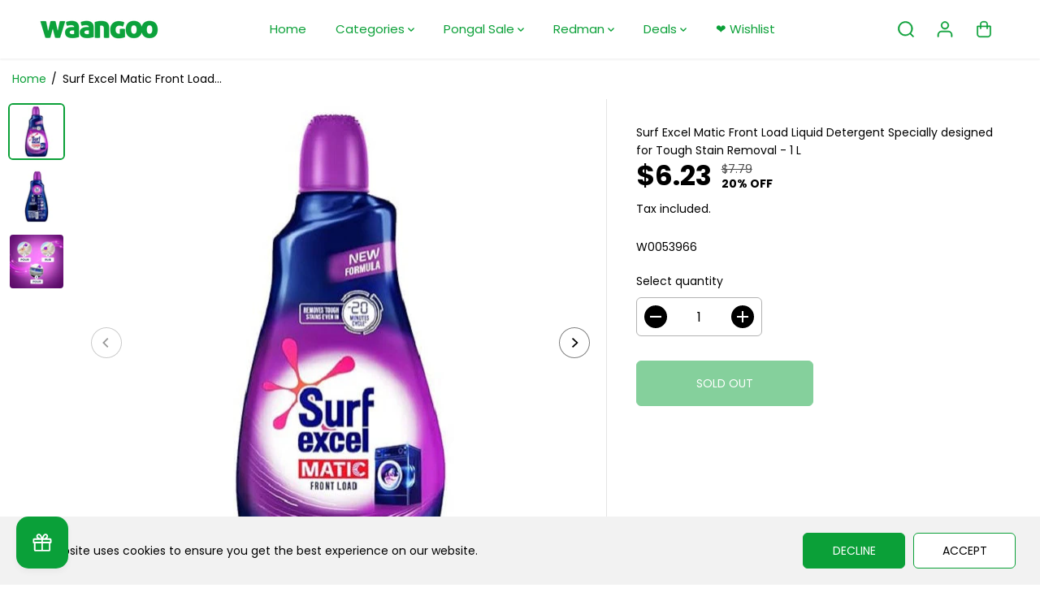

--- FILE ---
content_type: text/html; charset=utf-8
request_url: https://www.waangoo.com/products/surf-excel-matic-front-load-liquid-detergent-specially-designed-for-tough-stain-removal-1-l
body_size: 85560
content:
<!doctype html>
<html class="no-js" lang="en">
  <head>
    <meta charset="utf-8">
    <meta http-equiv="X-UA-Compatible" content="IE=edge,chrome=1">
    <meta name="viewport" content="width=device-width,initial-scale=1"><meta property="og:site_name" content="Waangoo">
<meta property="og:url" content="https://www.waangoo.com/products/surf-excel-matic-front-load-liquid-detergent-specially-designed-for-tough-stain-removal-1-l">
<meta property="og:title" content="Surf Excel Matic Front Load Liquid Detergent Specially designed for To">
<meta property="og:type" content="product">
<meta property="og:description" content="Product OverviewSurf Excel Matic Front Load Liquid Detergent – 1 L is a specially formulated detergent designed for front-load washing machines. It effectively removes tough stains like oil, curry, and chocolate while being gentle on clothes. The liquid form ensures quick dissolution and prevents residue buildup in the">
<meta property="og:image:width" content="300"/> <meta property="og:image:height" content="300"/><meta property="og:image" content="https://www.waangoo.com/cdn/shop/files/SpeciallydesignedforToughStainRemoval-1_8b619e96-0b76-45f5-9369-105cbc11ba2b.jpg?v=1753772493&width=300"><meta property="og:image" content="https://www.waangoo.com/cdn/shop/files/SpeciallydesignedforToughStainRemoval-2_b4bdb7b7-0c9b-4342-aaea-97ecbf7adcc7.jpg?v=1753772493&width=300"><meta property="og:image" content="https://www.waangoo.com/cdn/shop/files/SpeciallydesignedforToughStainRemoval-4_c80c2fea-7351-4f45-84a8-4c155d1d45e9.jpg?v=1753772493&width=300"><meta property="og:image:secure_url" content="https://www.waangoo.com/cdn/shop/files/SpeciallydesignedforToughStainRemoval-1_8b619e96-0b76-45f5-9369-105cbc11ba2b.jpg?v=1753772493&width=300"><meta property="og:image:secure_url" content="https://www.waangoo.com/cdn/shop/files/SpeciallydesignedforToughStainRemoval-2_b4bdb7b7-0c9b-4342-aaea-97ecbf7adcc7.jpg?v=1753772493&width=300"><meta property="og:image:secure_url" content="https://www.waangoo.com/cdn/shop/files/SpeciallydesignedforToughStainRemoval-4_c80c2fea-7351-4f45-84a8-4c155d1d45e9.jpg?v=1753772493&width=300"><meta property="og:price:amount" content="6.23">
<meta property="og:price:currency" content="SGD"><meta name="twitter:card" content="summary_large_image">
<meta name="twitter:title" content="Surf Excel Matic Front Load Liquid Detergent Specially designed for To">
<meta name="twitter:description" content="Product OverviewSurf Excel Matic Front Load Liquid Detergent – 1 L is a specially formulated detergent designed for front-load washing machines. It effectively removes tough stains like oil, curry, and chocolate while being gentle on clothes. The liquid form ensures quick dissolution and prevents residue buildup in the"><link rel="canonical" href="https://www.waangoo.com/products/surf-excel-matic-front-load-liquid-detergent-specially-designed-for-tough-stain-removal-1-l">
    <link rel="preconnect" href="https://cdn.shopify.com" crossorigin><link rel="icon" type="image/png" href="//www.waangoo.com/cdn/shop/files/Waangoo-New_Favicon_Logo.png?crop=center&height=32&v=1697021558&width=32"><meta name="facebook-domain-verification" content="bc7ktzgxvuqkumlcqkp14dc5mbgide" /><link rel="preconnect" href="https://fonts.shopifycdn.com" crossorigin><title>Surf Excel Matic Front Load Liquid Detergent Specially designed for To</title><meta name="description" content="Product OverviewSurf Excel Matic Front Load Liquid Detergent – 1 L is a specially formulated detergent designed for front-load washing machines. It effectively removes tough stains like oil, curry, and chocolate while being gentle on clothes. The liquid form ensures quick dissolution and prevents residue buildup in the"><script>
  const boostSDAssetFileURL = "\/\/www.waangoo.com\/cdn\/shop\/t\/55\/assets\/boost_sd_assets_file_url.gif?v=20529";
  window.boostSDAssetFileURL = boostSDAssetFileURL;

  if (window.boostSDAppConfig) {
    window.boostSDAppConfig.generalSettings.custom_js_asset_url = "//www.waangoo.com/cdn/shop/t/55/assets/boost-sd-custom.js?v=13306044800200777681759580723";
    window.boostSDAppConfig.generalSettings.custom_css_asset_url = "//www.waangoo.com/cdn/shop/t/55/assets/boost-sd-custom.css?v=41290242397989756221759580723";
  }

  
</script>

    <script>window.performance && window.performance.mark && window.performance.mark('shopify.content_for_header.start');</script><meta name="google-site-verification" content="pqqQArUNH85jKO-qnyyu3S0kQyMH2cGqYYrkNKh59VQ">
<meta name="facebook-domain-verification" content="s2r5m05q91q24x1nftelsbk99nwxkj">
<meta id="shopify-digital-wallet" name="shopify-digital-wallet" content="/74204447016/digital_wallets/dialog">
<meta name="shopify-checkout-api-token" content="868e1a72d77972ce5d65bed5f93bb3c2">
<link rel="alternate" type="application/json+oembed" href="https://www.waangoo.com/products/surf-excel-matic-front-load-liquid-detergent-specially-designed-for-tough-stain-removal-1-l.oembed">
<script async="async" src="/checkouts/internal/preloads.js?locale=en-SG"></script>
<link rel="preconnect" href="https://shop.app" crossorigin="anonymous">
<script async="async" src="https://shop.app/checkouts/internal/preloads.js?locale=en-SG&shop_id=74204447016" crossorigin="anonymous"></script>
<script id="shopify-features" type="application/json">{"accessToken":"868e1a72d77972ce5d65bed5f93bb3c2","betas":["rich-media-storefront-analytics"],"domain":"www.waangoo.com","predictiveSearch":true,"shopId":74204447016,"locale":"en"}</script>
<script>var Shopify = Shopify || {};
Shopify.shop = "waangoosg.myshopify.com";
Shopify.locale = "en";
Shopify.currency = {"active":"SGD","rate":"1.0"};
Shopify.country = "SG";
Shopify.theme = {"name":"2026","id":181155692840,"schema_name":"Yuva","schema_version":"9.0.0","theme_store_id":1615,"role":"main"};
Shopify.theme.handle = "null";
Shopify.theme.style = {"id":null,"handle":null};
Shopify.cdnHost = "www.waangoo.com/cdn";
Shopify.routes = Shopify.routes || {};
Shopify.routes.root = "/";</script>
<script type="module">!function(o){(o.Shopify=o.Shopify||{}).modules=!0}(window);</script>
<script>!function(o){function n(){var o=[];function n(){o.push(Array.prototype.slice.apply(arguments))}return n.q=o,n}var t=o.Shopify=o.Shopify||{};t.loadFeatures=n(),t.autoloadFeatures=n()}(window);</script>
<script>
  window.ShopifyPay = window.ShopifyPay || {};
  window.ShopifyPay.apiHost = "shop.app\/pay";
  window.ShopifyPay.redirectState = null;
</script>
<script id="shop-js-analytics" type="application/json">{"pageType":"product"}</script>
<script defer="defer" async type="module" src="//www.waangoo.com/cdn/shopifycloud/shop-js/modules/v2/client.init-shop-cart-sync_C5BV16lS.en.esm.js"></script>
<script defer="defer" async type="module" src="//www.waangoo.com/cdn/shopifycloud/shop-js/modules/v2/chunk.common_CygWptCX.esm.js"></script>
<script type="module">
  await import("//www.waangoo.com/cdn/shopifycloud/shop-js/modules/v2/client.init-shop-cart-sync_C5BV16lS.en.esm.js");
await import("//www.waangoo.com/cdn/shopifycloud/shop-js/modules/v2/chunk.common_CygWptCX.esm.js");

  window.Shopify.SignInWithShop?.initShopCartSync?.({"fedCMEnabled":true,"windoidEnabled":true});

</script>
<script>
  window.Shopify = window.Shopify || {};
  if (!window.Shopify.featureAssets) window.Shopify.featureAssets = {};
  window.Shopify.featureAssets['shop-js'] = {"shop-cart-sync":["modules/v2/client.shop-cart-sync_ZFArdW7E.en.esm.js","modules/v2/chunk.common_CygWptCX.esm.js"],"init-fed-cm":["modules/v2/client.init-fed-cm_CmiC4vf6.en.esm.js","modules/v2/chunk.common_CygWptCX.esm.js"],"shop-button":["modules/v2/client.shop-button_tlx5R9nI.en.esm.js","modules/v2/chunk.common_CygWptCX.esm.js"],"shop-cash-offers":["modules/v2/client.shop-cash-offers_DOA2yAJr.en.esm.js","modules/v2/chunk.common_CygWptCX.esm.js","modules/v2/chunk.modal_D71HUcav.esm.js"],"init-windoid":["modules/v2/client.init-windoid_sURxWdc1.en.esm.js","modules/v2/chunk.common_CygWptCX.esm.js"],"shop-toast-manager":["modules/v2/client.shop-toast-manager_ClPi3nE9.en.esm.js","modules/v2/chunk.common_CygWptCX.esm.js"],"init-shop-email-lookup-coordinator":["modules/v2/client.init-shop-email-lookup-coordinator_B8hsDcYM.en.esm.js","modules/v2/chunk.common_CygWptCX.esm.js"],"init-shop-cart-sync":["modules/v2/client.init-shop-cart-sync_C5BV16lS.en.esm.js","modules/v2/chunk.common_CygWptCX.esm.js"],"avatar":["modules/v2/client.avatar_BTnouDA3.en.esm.js"],"pay-button":["modules/v2/client.pay-button_FdsNuTd3.en.esm.js","modules/v2/chunk.common_CygWptCX.esm.js"],"init-customer-accounts":["modules/v2/client.init-customer-accounts_DxDtT_ad.en.esm.js","modules/v2/client.shop-login-button_C5VAVYt1.en.esm.js","modules/v2/chunk.common_CygWptCX.esm.js","modules/v2/chunk.modal_D71HUcav.esm.js"],"init-shop-for-new-customer-accounts":["modules/v2/client.init-shop-for-new-customer-accounts_ChsxoAhi.en.esm.js","modules/v2/client.shop-login-button_C5VAVYt1.en.esm.js","modules/v2/chunk.common_CygWptCX.esm.js","modules/v2/chunk.modal_D71HUcav.esm.js"],"shop-login-button":["modules/v2/client.shop-login-button_C5VAVYt1.en.esm.js","modules/v2/chunk.common_CygWptCX.esm.js","modules/v2/chunk.modal_D71HUcav.esm.js"],"init-customer-accounts-sign-up":["modules/v2/client.init-customer-accounts-sign-up_CPSyQ0Tj.en.esm.js","modules/v2/client.shop-login-button_C5VAVYt1.en.esm.js","modules/v2/chunk.common_CygWptCX.esm.js","modules/v2/chunk.modal_D71HUcav.esm.js"],"shop-follow-button":["modules/v2/client.shop-follow-button_Cva4Ekp9.en.esm.js","modules/v2/chunk.common_CygWptCX.esm.js","modules/v2/chunk.modal_D71HUcav.esm.js"],"checkout-modal":["modules/v2/client.checkout-modal_BPM8l0SH.en.esm.js","modules/v2/chunk.common_CygWptCX.esm.js","modules/v2/chunk.modal_D71HUcav.esm.js"],"lead-capture":["modules/v2/client.lead-capture_Bi8yE_yS.en.esm.js","modules/v2/chunk.common_CygWptCX.esm.js","modules/v2/chunk.modal_D71HUcav.esm.js"],"shop-login":["modules/v2/client.shop-login_D6lNrXab.en.esm.js","modules/v2/chunk.common_CygWptCX.esm.js","modules/v2/chunk.modal_D71HUcav.esm.js"],"payment-terms":["modules/v2/client.payment-terms_CZxnsJam.en.esm.js","modules/v2/chunk.common_CygWptCX.esm.js","modules/v2/chunk.modal_D71HUcav.esm.js"]};
</script>
<script>(function() {
  var isLoaded = false;
  function asyncLoad() {
    if (isLoaded) return;
    isLoaded = true;
    var urls = ["https:\/\/reorder-master.hulkapps.com\/reorderjs\/re-order.js?1703573208\u0026shop=waangoosg.myshopify.com","https:\/\/atlantis.live.zoko.io\/scripts\/main.js?v=v2\u0026shop=waangoosg.myshopify.com","\/\/satcb.azureedge.net\/Scripts\/satcb.min.js?shop=waangoosg.myshopify.com","https:\/\/atlantis.live.zoko.io\/scripts\/main.js?v=v2\u0026shop=waangoosg.myshopify.com","https:\/\/omnisnippet1.com\/platforms\/shopify.js?source=scriptTag\u0026v=2025-05-14T13\u0026shop=waangoosg.myshopify.com","\/\/cdn.shopify.com\/proxy\/d37b78148139ccbcfaacaeb2edf250e557590547ac660f1732d220263c35f9e0\/spfy-pxl.archive-digger.com\/assets\/script_tag.js?shopId=waangoosg.myshopify.com\u0026taboolaId=1896267\u0026espd=true\u0026ecav=true\u0026eh=true\u0026ess=true\u0026ep=true\u0026eatc=true\u0026eprv=true\u0026ecv=true\u0026epv=true\u0026esc=true\u0026shop=waangoosg.myshopify.com\u0026sp-cache-control=cHVibGljLCBtYXgtYWdlPTkwMA","https:\/\/d33a6lvgbd0fej.cloudfront.net\/script_tag\/secomapp.scripttag.js?shop=waangoosg.myshopify.com"];
    for (var i = 0; i < urls.length; i++) {
      var s = document.createElement('script');
      s.type = 'text/javascript';
      s.async = true;
      s.src = urls[i];
      var x = document.getElementsByTagName('script')[0];
      x.parentNode.insertBefore(s, x);
    }
  };
  if(window.attachEvent) {
    window.attachEvent('onload', asyncLoad);
  } else {
    window.addEventListener('load', asyncLoad, false);
  }
})();</script>
<script id="__st">var __st={"a":74204447016,"offset":28800,"reqid":"8ba00df9-59de-45da-b71e-3c6b417dbf4a-1768692462","pageurl":"www.waangoo.com\/products\/surf-excel-matic-front-load-liquid-detergent-specially-designed-for-tough-stain-removal-1-l","u":"3cc71ccb4207","p":"product","rtyp":"product","rid":8986221740328};</script>
<script>window.ShopifyPaypalV4VisibilityTracking = true;</script>
<script id="captcha-bootstrap">!function(){'use strict';const t='contact',e='account',n='new_comment',o=[[t,t],['blogs',n],['comments',n],[t,'customer']],c=[[e,'customer_login'],[e,'guest_login'],[e,'recover_customer_password'],[e,'create_customer']],r=t=>t.map((([t,e])=>`form[action*='/${t}']:not([data-nocaptcha='true']) input[name='form_type'][value='${e}']`)).join(','),a=t=>()=>t?[...document.querySelectorAll(t)].map((t=>t.form)):[];function s(){const t=[...o],e=r(t);return a(e)}const i='password',u='form_key',d=['recaptcha-v3-token','g-recaptcha-response','h-captcha-response',i],f=()=>{try{return window.sessionStorage}catch{return}},m='__shopify_v',_=t=>t.elements[u];function p(t,e,n=!1){try{const o=window.sessionStorage,c=JSON.parse(o.getItem(e)),{data:r}=function(t){const{data:e,action:n}=t;return t[m]||n?{data:e,action:n}:{data:t,action:n}}(c);for(const[e,n]of Object.entries(r))t.elements[e]&&(t.elements[e].value=n);n&&o.removeItem(e)}catch(o){console.error('form repopulation failed',{error:o})}}const l='form_type',E='cptcha';function T(t){t.dataset[E]=!0}const w=window,h=w.document,L='Shopify',v='ce_forms',y='captcha';let A=!1;((t,e)=>{const n=(g='f06e6c50-85a8-45c8-87d0-21a2b65856fe',I='https://cdn.shopify.com/shopifycloud/storefront-forms-hcaptcha/ce_storefront_forms_captcha_hcaptcha.v1.5.2.iife.js',D={infoText:'Protected by hCaptcha',privacyText:'Privacy',termsText:'Terms'},(t,e,n)=>{const o=w[L][v],c=o.bindForm;if(c)return c(t,g,e,D).then(n);var r;o.q.push([[t,g,e,D],n]),r=I,A||(h.body.append(Object.assign(h.createElement('script'),{id:'captcha-provider',async:!0,src:r})),A=!0)});var g,I,D;w[L]=w[L]||{},w[L][v]=w[L][v]||{},w[L][v].q=[],w[L][y]=w[L][y]||{},w[L][y].protect=function(t,e){n(t,void 0,e),T(t)},Object.freeze(w[L][y]),function(t,e,n,w,h,L){const[v,y,A,g]=function(t,e,n){const i=e?o:[],u=t?c:[],d=[...i,...u],f=r(d),m=r(i),_=r(d.filter((([t,e])=>n.includes(e))));return[a(f),a(m),a(_),s()]}(w,h,L),I=t=>{const e=t.target;return e instanceof HTMLFormElement?e:e&&e.form},D=t=>v().includes(t);t.addEventListener('submit',(t=>{const e=I(t);if(!e)return;const n=D(e)&&!e.dataset.hcaptchaBound&&!e.dataset.recaptchaBound,o=_(e),c=g().includes(e)&&(!o||!o.value);(n||c)&&t.preventDefault(),c&&!n&&(function(t){try{if(!f())return;!function(t){const e=f();if(!e)return;const n=_(t);if(!n)return;const o=n.value;o&&e.removeItem(o)}(t);const e=Array.from(Array(32),(()=>Math.random().toString(36)[2])).join('');!function(t,e){_(t)||t.append(Object.assign(document.createElement('input'),{type:'hidden',name:u})),t.elements[u].value=e}(t,e),function(t,e){const n=f();if(!n)return;const o=[...t.querySelectorAll(`input[type='${i}']`)].map((({name:t})=>t)),c=[...d,...o],r={};for(const[a,s]of new FormData(t).entries())c.includes(a)||(r[a]=s);n.setItem(e,JSON.stringify({[m]:1,action:t.action,data:r}))}(t,e)}catch(e){console.error('failed to persist form',e)}}(e),e.submit())}));const S=(t,e)=>{t&&!t.dataset[E]&&(n(t,e.some((e=>e===t))),T(t))};for(const o of['focusin','change'])t.addEventListener(o,(t=>{const e=I(t);D(e)&&S(e,y())}));const B=e.get('form_key'),M=e.get(l),P=B&&M;t.addEventListener('DOMContentLoaded',(()=>{const t=y();if(P)for(const e of t)e.elements[l].value===M&&p(e,B);[...new Set([...A(),...v().filter((t=>'true'===t.dataset.shopifyCaptcha))])].forEach((e=>S(e,t)))}))}(h,new URLSearchParams(w.location.search),n,t,e,['guest_login'])})(!0,!0)}();</script>
<script integrity="sha256-4kQ18oKyAcykRKYeNunJcIwy7WH5gtpwJnB7kiuLZ1E=" data-source-attribution="shopify.loadfeatures" defer="defer" src="//www.waangoo.com/cdn/shopifycloud/storefront/assets/storefront/load_feature-a0a9edcb.js" crossorigin="anonymous"></script>
<script crossorigin="anonymous" defer="defer" src="//www.waangoo.com/cdn/shopifycloud/storefront/assets/shopify_pay/storefront-65b4c6d7.js?v=20250812"></script>
<script data-source-attribution="shopify.dynamic_checkout.dynamic.init">var Shopify=Shopify||{};Shopify.PaymentButton=Shopify.PaymentButton||{isStorefrontPortableWallets:!0,init:function(){window.Shopify.PaymentButton.init=function(){};var t=document.createElement("script");t.src="https://www.waangoo.com/cdn/shopifycloud/portable-wallets/latest/portable-wallets.en.js",t.type="module",document.head.appendChild(t)}};
</script>
<script data-source-attribution="shopify.dynamic_checkout.buyer_consent">
  function portableWalletsHideBuyerConsent(e){var t=document.getElementById("shopify-buyer-consent"),n=document.getElementById("shopify-subscription-policy-button");t&&n&&(t.classList.add("hidden"),t.setAttribute("aria-hidden","true"),n.removeEventListener("click",e))}function portableWalletsShowBuyerConsent(e){var t=document.getElementById("shopify-buyer-consent"),n=document.getElementById("shopify-subscription-policy-button");t&&n&&(t.classList.remove("hidden"),t.removeAttribute("aria-hidden"),n.addEventListener("click",e))}window.Shopify?.PaymentButton&&(window.Shopify.PaymentButton.hideBuyerConsent=portableWalletsHideBuyerConsent,window.Shopify.PaymentButton.showBuyerConsent=portableWalletsShowBuyerConsent);
</script>
<script data-source-attribution="shopify.dynamic_checkout.cart.bootstrap">document.addEventListener("DOMContentLoaded",(function(){function t(){return document.querySelector("shopify-accelerated-checkout-cart, shopify-accelerated-checkout")}if(t())Shopify.PaymentButton.init();else{new MutationObserver((function(e,n){t()&&(Shopify.PaymentButton.init(),n.disconnect())})).observe(document.body,{childList:!0,subtree:!0})}}));
</script>
<link id="shopify-accelerated-checkout-styles" rel="stylesheet" media="screen" href="https://www.waangoo.com/cdn/shopifycloud/portable-wallets/latest/accelerated-checkout-backwards-compat.css" crossorigin="anonymous">
<style id="shopify-accelerated-checkout-cart">
        #shopify-buyer-consent {
  margin-top: 1em;
  display: inline-block;
  width: 100%;
}

#shopify-buyer-consent.hidden {
  display: none;
}

#shopify-subscription-policy-button {
  background: none;
  border: none;
  padding: 0;
  text-decoration: underline;
  font-size: inherit;
  cursor: pointer;
}

#shopify-subscription-policy-button::before {
  box-shadow: none;
}

      </style>

<script>window.performance && window.performance.mark && window.performance.mark('shopify.content_for_header.end');</script>
    <script>
      document.documentElement.className = document.documentElement.className.replace('no-js', 'js');
    </script><style>
  /*============= page loader css start ========*/
  .yv-page-loader {
    position: fixed;
    width: 100%;
    height: 100%;
    background-color: rgba(255, 255, 255, 1);
    left: 0;
    top: 0;
    display: flex;
    align-items: center;
    justify-content: center;
    z-index: 99;
    opacity: 0;
    transform: translateY(-100%);
  }

  .page-loading .yv-page-loader {
    opacity: 1;
    transform: translateY(0);
  }

  .yv-page-loader img {
    max-width: 100px;
  }

  /*============= page loader css end ========*/
</style> 
<style data-shopify>
 
@font-face {
  font-family: Poppins;
  font-weight: 400;
  font-style: normal;
  font-display: swap;
  src: url("//www.waangoo.com/cdn/fonts/poppins/poppins_n4.0ba78fa5af9b0e1a374041b3ceaadf0a43b41362.woff2") format("woff2"),
       url("//www.waangoo.com/cdn/fonts/poppins/poppins_n4.214741a72ff2596839fc9760ee7a770386cf16ca.woff") format("woff");
}

@font-face {
  font-family: Poppins;
  font-weight: 700;
  font-style: normal;
  font-display: swap;
  src: url("//www.waangoo.com/cdn/fonts/poppins/poppins_n7.56758dcf284489feb014a026f3727f2f20a54626.woff2") format("woff2"),
       url("//www.waangoo.com/cdn/fonts/poppins/poppins_n7.f34f55d9b3d3205d2cd6f64955ff4b36f0cfd8da.woff") format("woff");
}

@font-face {
  font-family: Poppins;
  font-weight: 400;
  font-style: italic;
  font-display: swap;
  src: url("//www.waangoo.com/cdn/fonts/poppins/poppins_i4.846ad1e22474f856bd6b81ba4585a60799a9f5d2.woff2") format("woff2"),
       url("//www.waangoo.com/cdn/fonts/poppins/poppins_i4.56b43284e8b52fc64c1fd271f289a39e8477e9ec.woff") format("woff");
}

@font-face {
  font-family: Poppins;
  font-weight: 700;
  font-style: italic;
  font-display: swap;
  src: url("//www.waangoo.com/cdn/fonts/poppins/poppins_i7.42fd71da11e9d101e1e6c7932199f925f9eea42d.woff2") format("woff2"),
       url("//www.waangoo.com/cdn/fonts/poppins/poppins_i7.ec8499dbd7616004e21155106d13837fff4cf556.woff") format("woff");
}

@font-face {
  font-family: "Host Grotesk";
  font-weight: 500;
  font-style: normal;
  font-display: swap;
  src: url("//www.waangoo.com/cdn/fonts/host_grotesk/hostgrotesk_n5.0a43519e39490c82a622b51716db2cd58fec0676.woff2") format("woff2"),
       url("//www.waangoo.com/cdn/fonts/host_grotesk/hostgrotesk_n5.bf39402fead3a9784b71d0c81cbe8c61c94aff36.woff") format("woff");
}

@font-face {
  font-family: "Host Grotesk";
  font-weight: 500;
  font-style: italic;
  font-display: swap;
  src: url("//www.waangoo.com/cdn/fonts/host_grotesk/hostgrotesk_i5.1a7b7b4360bafe4ce11fb9deda2efe093ca15b91.woff2") format("woff2"),
       url("//www.waangoo.com/cdn/fonts/host_grotesk/hostgrotesk_i5.c0b992adc2c425cca9c9cb0a1597bce43dbaaa49.woff") format("woff");
}


:root {
  --gray: #ececec;
  --dark-gray: #747474;
  --green:#6cad61;
  --red:#ec7c7c;
  --heading-font-family:"Host Grotesk",sans-serif;
  --heading-font-weight:500;
  --heading-font-style:normal;
  --font-family:Poppins,sans-serif;
  --body-font-weight:400;
  --body-font-style:normal;
  --body-font-weight-bold: 300;
  --thin:100;
  --light:300;
  --normal:400;
  --medium:500;
  --semibold:600;
  --bold:700; 
  --extrabold:900;
  --theme-color: #0ba038;
  --theme-light-color: rgba(11, 160, 56, 0.1);
  --colorTextBody: #000000;
  --colorLightTextBody: rgba(0, 0, 0, 0.5);
  --colorXlightTextBody: rgba(0, 0, 0, 0.3);
  --colorXXlightTextBody: rgba(0, 0, 0, 0.1);
  --cartDotColor: #efb34c;
  --cartDotColorLight:rgba(239, 179, 76, 0.3);
  --cartDotColorNull:rgba(239, 179, 76, 0);
  --colorBtnPrimary: #0ba038;
  --colorBtnPrimaryText: #ffffff; 
  --colorBtnPrimaryBorder: #0ba038; 
  --colorBtnSecondary: #ffffff;
  --colorBtnSecondaryText:#000000;
  --colorBtnSecondaryBorder:#0ba038;  
  --primaryColorBody: #ffffff;
  --saleBadgeBg:#0ba038;
  --saleBadgeText:#ffffff;
  --soldBadgeBg:#E22120;
  --soldBadgeText:#ffffff;
  --secondaryColorBody: #ffffff;
  --product-grid-image-size:cover;
  
--primarySocialIconBg:#e6e6e6;
    --primaryAlternateBg:#f2f2f2;--secondarySocialIconBg:#e6e6e6;--tertiarySocialIconBg:#f3dcb6;--quaternarySocialIconBg:#ffeeb6;--secondarycolorTextBody: #000000;
  --secondaryColorLightTextBody: rgba(0, 0, 0, 0.5);
  --secondaryColorXlightTextBody: rgba(0, 0, 0, 0.3);
  --secondary_heading_color: #000000;
  --tertiaryColorBody:#faf1e2;
  --tertiarycolorTextBody: #6b262b;
  --tertiaryColorLightTextBody: rgba(107, 38, 43, 0.5);
  --tertiaryColorXlightTextBody: rgba(107, 38, 43, 0.3);
  --tertiary_heading_color: #6b262b;
  --gradientColorBody: linear-gradient(243deg, rgba(94, 55, 110, 1), rgba(59, 34, 75, 1) 100%);
  --quaternaryColorBody: #fffae9;
  --quaternarycolorTextBody: #4a1ea0;
  --quaternaryColorLightTextBody: rgba(74, 30, 160, 0.5);
  --quaternaryColorXlightTextBody: rgba(74, 30, 160, 0.3);
  --quaternary_heading_color: #4a1ea0;
  --colorImageBg: #ffffff;
  --colorImageBorder: #f3efec;
  --productImageBorder:1px solid #f3efec;
  --articleImageBorder:1px solid #f3efec;
  --collectionImageBorder:1px solid #f3efec;
  --colorTextSavings: #000000;
  --colorBgSavings: #ffce01;
  --heading_color: #000000;
  --heading_base_size: 1.0;
  --heading_spacing: 0.0em;
  --heading_line_height: 1;
  --base_spacing: 0.0em;
  --base_line_height: 1.6;
  --text_base_size: 1.0;
  --buttonRadius: 6px;
  --productGridRadius: ;
  --headingTextTransform:;
  --buttonFontFamily: var(--font-family);
  --buttonFontStyle: var(--font-style);
  --buttonFontWeight: var(--font-weight);
  --variantFontFamily: var(--font-family);
  --variantFontStyle: var(--font-style);
  --variantFontWeight: var(--font-weight);
  --filtersHeadingFontFamily: var(--font-family);
  --filtersHeadingFontStyle: var(--font-style);
  --filtersHeadingFontWeight: var(--font-weight);
  --priceFontFamily: var(--font-family);
  --priceFontStyle: var(--font-style);
  --priceFontWeight: var(--font-weight);
  --tabHeadingFontFamily: var(--font-family);
  --tabHeadingFontStyle: var(--font-style);
  --tabHeadingFontWeight: var(--font-weight);
  --tabHeadingTextTransform:;
  --navigationFontFamily: var(--font-family);
  --navigationFontStyle: var(--font-style);
  --navigationFontWeight: var(--font-weight);
  --navigationTextTransform:;
  --variantTextTransform:;
  --xsmallText:calc(var(--text_base_size) * 10px);
  --smallText: calc(var(--text_base_size) * 12px);
  --text: calc(var(--text_base_size) * 14px);
  --mediumText: calc(var(--text_base_size) * 16px);
  --largeText: calc(var(--text_base_size) * 18px);
  --xlargeText:  calc(var(--text_base_size) * 20px);
  --buttonAnimationDirection:translateX(-100%);
}
@media (min-width:1025px) {
  .button:before,
  .pdp-action-container button.shopify-payment-button__button--hidden:before,
  .pdp-action-container button.shopify-payment-button__button:before,
  .tertiary-button:before {
      content: "";
      position: absolute;top:0;
        right:0;
        width:0;
        height:100%;z-index: -1;
      transition: 0.6s ease-in-out;
  }
  .button:hover:before,
  .pdp-action-container button.shopify-payment-button__button--hidden:hover:before,
  .pdp-action-container button.shopify-payment-button__button:hover:before,
  .secondary-button:hover:before {right:auto;
      left:0;
      width:100%;}
}
.yv-product-title{
  opacity:1.0;
}
</style><link rel="preload" as="style" href="//www.waangoo.com/cdn/shop/t/55/assets/common.min.css?v=10557383893580356831759580726">

<link rel="preload" as="style" href="//www.waangoo.com/cdn/shop/t/55/assets/customer.css?v=175248032215052712841759580727">

<link rel="preload" as="style" href="//www.waangoo.com/cdn/shop/t/55/assets/header.min.css?v=26478746951382063401759580730">

<link rel="preload" as="style" href="//www.waangoo.com/cdn/shop/t/55/assets/footer.min.css?v=38971169867526495801759580729">


<link rel="preload" as="style" href="//www.waangoo.com/cdn/shop/t/55/assets/theme.min.css?v=8363168978224456591759580742">

<link rel="preload" as="style" href="//www.waangoo.com/cdn/shop/t/55/assets/responsive.min.css?v=31873567997320550271759580740">

<link rel="preload" as="style" href="//www.waangoo.com/cdn/shop/t/55/assets/fancybox.min.css?v=82321193459872401151759580728">

<link rel="preload" as="style" href="//www.waangoo.com/cdn/shop/t/55/assets/flickity.min.css?v=58391348945399336901759580729">




<link href="//www.waangoo.com/cdn/shop/t/55/assets/flickity.min.css?v=58391348945399336901759580729" rel="stylesheet" type="text/css" media="all" />

<link href="//www.waangoo.com/cdn/shop/t/55/assets/fancybox.min.css?v=82321193459872401151759580728" rel="stylesheet" type="text/css" media="all" />

<link href="//www.waangoo.com/cdn/shop/t/55/assets/common.min.css?v=10557383893580356831759580726" rel="stylesheet" type="text/css" media="all" />

<link href="//www.waangoo.com/cdn/shop/t/55/assets/customer.css?v=175248032215052712841759580727" rel="stylesheet" type="text/css" media="all" />

<link href="//www.waangoo.com/cdn/shop/t/55/assets/header.min.css?v=26478746951382063401759580730" rel="stylesheet" type="text/css" media="all" />

<link href="//www.waangoo.com/cdn/shop/t/55/assets/footer.min.css?v=38971169867526495801759580729" rel="stylesheet" type="text/css" media="all" />

<link href="//www.waangoo.com/cdn/shop/t/55/assets/theme.min.css?v=8363168978224456591759580742" rel="stylesheet" type="text/css" media="all" />

<link href="//www.waangoo.com/cdn/shop/t/55/assets/responsive.min.css?v=31873567997320550271759580740" rel="stylesheet" type="text/css" media="all" />




<link rel="stylesheet" href="https://cdn.shopify.com/shopifycloud/model-viewer-ui/assets/v1.0/model-viewer-ui.css" />

<script>       
  var focusElement = '';
  var productSlider;
  var productThumbSlider; 
    const moneyFormat = '${{amount}}';
    const moneyFormatWithoutCurrency = '{{amount}}';
  const freeShippingBarText = ``;
  const freeShippingBarSuccessText = ``;
  const shopCurrency = `SGD`;
  const freeShippingBarAmount = 0;const freeShippingBarStatus = false;const gridPickupAvailabilityStatus = false;const addToCartText = 'Add to cart';
  const preorderText = 'Preorder';
  const preorderStatus = true;
  const soldOutText = 'Sold out';
  const saleText = 'Sale';
  const saleOffText = 'OFF';
  const regularPriceText = 'Regular price';
  const comparePriceText = 'Sale price'; 
  const savedPriceText = 'You saved';
  const unitPriceText = 'Unit price';
  const priceVariText = 'From [[price]]';
  const cartTitleLabel = 'Your cart';
  const errorLabel = 'Error';
  const notAvailableLabel = 'We do not ship to this destination.';
  const variantStyle = 'swatch';
  const pickUpAvialabiliyHeading = 'Pick up availability';
  const productGridContentAlignment = 'text-left';
  const unavailableText = 'Unavailable';
  const oneTimePurchaseText = 'One Time Purchase';
  const showSavedAmount = true;
  const savedAmountStyle = 'percentage';
  const quickViewHeading = 'Quick View';
  const searchSuggestions = false;
  const searchPageResults = false;
  const searchArticleResults = false;
  const searchDrawerSuggestionHead = 'Related queries';
  const searchDrawerProductHead = 'Products';
  const searchDrawerArticleHead = 'Articles';
  const searchDrawerPageHead = 'Pages';
  const searchAllResultText = 'See all Results';
  const searchRecentTitleText = 'Recent Search';
  const searchNoResultText = 'No Result Found.';
  const searchForText = 'Search for';
  const searchResultText = 'Results';
  const searchNoSuggestionText = 'No suggestions found.';
  const searchProductImageHeight = 'image-square';
  const searchArticleImageHeight = 'image-aspect';
  const showMoreText = 'Show More';
  const showLessText = 'Show Less';
  const readMoreText = 'Read More';
  const animationStatus = false;
  const rootUrl = '/';
  const cartUrl = '/cart.js';
  const mainCartUrl = '/cart';
  const cartStatusEmpty = `Your cart is empty.`;
  const cartStatusNotEmpty = `Your cart has already some items.`;var emptyCartStatus = true;const cartAdd = '/cart/add';
  const cartAddUrl = '/cart/add.js';
  const cartUpdateUrl = '/cart/update.js';
  const cartChangeUrl = '/cart/change.js';
  const cartClearUrl = '/cart/clear.js';
  const cartChangeError = "You can only add [qty] of this item to your cart.";
  const productRecommendationUrl = '/recommendations/products';
  const googleMapApiKey = '';
  const searchUrl = '/search';
  const preLoadLoadGif = `<div class="yv_load">
          <svg xmlns="http://www.w3.org/2000/svg" xmlns:xlink="http://www.w3.org/1999/xlink"
               style="margin: auto; display: block; shape-rendering: auto;"
               width="200px" height="200px" viewBox="0 0 100 100" preserveAspectRatio="xMidYMid" class="svg-loader" >
            <circle cx="50" cy="50" fill="none" stroke="#dddddd" stroke-width="6" r="35" stroke-dasharray="164.93361431346415 56.97787143782138">
              <animateTransform attributeName="transform" type="rotate" repeatCount="indefinite" dur="1s" values="0 50 50;360 50 50" keyTimes="0;1"/>
            </circle>
          </svg>
    </div>`;
  const noImage = `<svg class="placeholder-svg" xmlns="http://www.w3.org/2000/svg" viewBox="0 0 525.5 525.5"><path d="M324.5 212.7H203c-1.6 0-2.8 1.3-2.8 2.8V308c0 1.6 1.3 2.8 2.8 2.8h121.6c1.6 0 2.8-1.3 2.8-2.8v-92.5c0-1.6-1.3-2.8-2.9-2.8zm1.1 95.3c0 .6-.5 1.1-1.1 1.1H203c-.6 0-1.1-.5-1.1-1.1v-92.5c0-.6.5-1.1 1.1-1.1h121.6c.6 0 1.1.5 1.1 1.1V308z"/><path d="M210.4 299.5H240v.1s.1 0 .2-.1h75.2v-76.2h-105v76.2zm1.8-7.2l20-20c1.6-1.6 3.8-2.5 6.1-2.5s4.5.9 6.1 2.5l1.5 1.5 16.8 16.8c-12.9 3.3-20.7 6.3-22.8 7.2h-27.7v-5.5zm101.5-10.1c-20.1 1.7-36.7 4.8-49.1 7.9l-16.9-16.9 26.3-26.3c1.6-1.6 3.8-2.5 6.1-2.5s4.5.9 6.1 2.5l27.5 27.5v7.8zm-68.9 15.5c9.7-3.5 33.9-10.9 68.9-13.8v13.8h-68.9zm68.9-72.7v46.8l-26.2-26.2c-1.9-1.9-4.5-3-7.3-3s-5.4 1.1-7.3 3l-26.3 26.3-.9-.9c-1.9-1.9-4.5-3-7.3-3s-5.4 1.1-7.3 3l-18.8 18.8V225h101.4z"/><path d="M232.8 254c4.6 0 8.3-3.7 8.3-8.3s-3.7-8.3-8.3-8.3-8.3 3.7-8.3 8.3 3.7 8.3 8.3 8.3zm0-14.9c3.6 0 6.6 2.9 6.6 6.6s-2.9 6.6-6.6 6.6-6.6-2.9-6.6-6.6 3-6.6 6.6-6.6z"/></svg>`;
  const noProductImage = `<svg class="placeholder-svg" xmlns="http://www.w3.org/2000/svg" viewBox="0 0 525.5 525.5"><path d="M375.5 345.2c0-.1 0-.1 0 0 0-.1 0-.1 0 0-1.1-2.9-2.3-5.5-3.4-7.8-1.4-4.7-2.4-13.8-.5-19.8 3.4-10.6 3.6-40.6 1.2-54.5-2.3-14-12.3-29.8-18.5-36.9-5.3-6.2-12.8-14.9-15.4-17.9 8.6-5.6 13.3-13.3 14-23 0-.3 0-.6.1-.8.4-4.1-.6-9.9-3.9-13.5-2.1-2.3-4.8-3.5-8-3.5h-54.9c-.8-7.1-3-13-5.2-17.5-6.8-13.9-12.5-16.5-21.2-16.5h-.7c-8.7 0-14.4 2.5-21.2 16.5-2.2 4.5-4.4 10.4-5.2 17.5h-48.5c-3.2 0-5.9 1.2-8 3.5-3.2 3.6-4.3 9.3-3.9 13.5 0 .2 0 .5.1.8.7 9.8 5.4 17.4 14 23-2.6 3.1-10.1 11.7-15.4 17.9-6.1 7.2-16.1 22.9-18.5 36.9-2.2 13.3-1.2 47.4 1 54.9 1.1 3.8 1.4 14.5-.2 19.4-1.2 2.4-2.3 5-3.4 7.9-4.4 11.6-6.2 26.3-5 32.6 1.8 9.9 16.5 14.4 29.4 14.4h176.8c12.9 0 27.6-4.5 29.4-14.4 1.2-6.5-.5-21.1-5-32.7zm-97.7-178c.3-3.2.8-10.6-.2-18 2.4 4.3 5 10.5 5.9 18h-5.7zm-36.3-17.9c-1 7.4-.5 14.8-.2 18h-5.7c.9-7.5 3.5-13.7 5.9-18zm4.5-6.9c0-.1.1-.2.1-.4 4.4-5.3 8.4-5.8 13.1-5.8h.7c4.7 0 8.7.6 13.1 5.8 0 .1 0 .2.1.4 3.2 8.9 2.2 21.2 1.8 25h-30.7c-.4-3.8-1.3-16.1 1.8-25zm-70.7 42.5c0-.3 0-.6-.1-.9-.3-3.4.5-8.4 3.1-11.3 1-1.1 2.1-1.7 3.4-2.1l-.6.6c-2.8 3.1-3.7 8.1-3.3 11.6 0 .2 0 .5.1.8.3 3.5.9 11.7 10.6 18.8.3.2.8.2 1-.2.2-.3.2-.8-.2-1-9.2-6.7-9.8-14.4-10-17.7 0-.3 0-.6-.1-.8-.3-3.2.5-7.7 3-10.5.8-.8 1.7-1.5 2.6-1.9h155.7c1 .4 1.9 1.1 2.6 1.9 2.5 2.8 3.3 7.3 3 10.5 0 .2 0 .5-.1.8-.3 3.6-1 13.1-13.8 20.1-.3.2-.5.6-.3 1 .1.2.4.4.6.4.1 0 .2 0 .3-.1 13.5-7.5 14.3-17.5 14.6-21.3 0-.3 0-.5.1-.8.4-3.5-.5-8.5-3.3-11.6l-.6-.6c1.3.4 2.5 1.1 3.4 2.1 2.6 2.9 3.5 7.9 3.1 11.3 0 .3 0 .6-.1.9-1.5 20.9-23.6 31.4-65.5 31.4h-43.8c-41.8 0-63.9-10.5-65.4-31.4zm91 89.1h-7c0-1.5 0-3-.1-4.2-.2-12.5-2.2-31.1-2.7-35.1h3.6c.8 0 1.4-.6 1.4-1.4v-14.1h2.4v14.1c0 .8.6 1.4 1.4 1.4h3.7c-.4 3.9-2.4 22.6-2.7 35.1v4.2zm65.3 11.9h-16.8c-.4 0-.7.3-.7.7 0 .4.3.7.7.7h16.8v2.8h-62.2c0-.9-.1-1.9-.1-2.8h33.9c.4 0 .7-.3.7-.7 0-.4-.3-.7-.7-.7h-33.9c-.1-3.2-.1-6.3-.1-9h62.5v9zm-12.5 24.4h-6.3l.2-1.6h5.9l.2 1.6zm-5.8-4.5l1.6-12.3h2l1.6 12.3h-5.2zm-57-19.9h-62.4v-9h62.5c0 2.7 0 5.8-.1 9zm-62.4 1.4h62.4c0 .9-.1 1.8-.1 2.8H194v-2.8zm65.2 0h7.3c0 .9.1 1.8.1 2.8H259c.1-.9.1-1.8.1-2.8zm7.2-1.4h-7.2c.1-3.2.1-6.3.1-9h7c0 2.7 0 5.8.1 9zm-7.7-66.7v6.8h-9v-6.8h9zm-8.9 8.3h9v.7h-9v-.7zm0 2.1h9v2.3h-9v-2.3zm26-1.4h-9v-.7h9v.7zm-9 3.7v-2.3h9v2.3h-9zm9-5.9h-9v-6.8h9v6.8zm-119.3 91.1c-2.1-7.1-3-40.9-.9-53.6 2.2-13.5 11.9-28.6 17.8-35.6 5.6-6.5 13.5-15.7 15.7-18.3 11.4 6.4 28.7 9.6 51.8 9.6h6v14.1c0 .8.6 1.4 1.4 1.4h5.4c.3 3.1 2.4 22.4 2.7 35.1 0 1.2.1 2.6.1 4.2h-63.9c-.8 0-1.4.6-1.4 1.4v16.1c0 .8.6 1.4 1.4 1.4H256c-.8 11.8-2.8 24.7-8 33.3-2.6 4.4-4.9 8.5-6.9 12.2-.4.7-.1 1.6.6 1.9.2.1.4.2.6.2.5 0 1-.3 1.3-.8 1.9-3.7 4.2-7.7 6.8-12.1 5.4-9.1 7.6-22.5 8.4-34.7h7.8c.7 11.2 2.6 23.5 7.1 32.4.2.5.8.8 1.3.8.2 0 .4 0 .6-.2.7-.4 1-1.2.6-1.9-4.3-8.5-6.1-20.3-6.8-31.1H312l-2.4 18.6c-.1.4.1.8.3 1.1.3.3.7.5 1.1.5h9.6c.4 0 .8-.2 1.1-.5.3-.3.4-.7.3-1.1l-2.4-18.6H333c.8 0 1.4-.6 1.4-1.4v-16.1c0-.8-.6-1.4-1.4-1.4h-63.9c0-1.5 0-2.9.1-4.2.2-12.7 2.3-32 2.7-35.1h5.2c.8 0 1.4-.6 1.4-1.4v-14.1h6.2c23.1 0 40.4-3.2 51.8-9.6 2.3 2.6 10.1 11.8 15.7 18.3 5.9 6.9 15.6 22.1 17.8 35.6 2.2 13.4 2 43.2-1.1 53.1-1.2 3.9-1.4 8.7-1 13-1.7-2.8-2.9-4.4-3-4.6-.2-.3-.6-.5-.9-.6h-.5c-.2 0-.4.1-.5.2-.6.5-.8 1.4-.3 2 0 0 .2.3.5.8 1.4 2.1 5.6 8.4 8.9 16.7h-42.9v-43.8c0-.8-.6-1.4-1.4-1.4s-1.4.6-1.4 1.4v44.9c0 .1-.1.2-.1.3 0 .1 0 .2.1.3v9c-1.1 2-3.9 3.7-10.5 3.7h-7.5c-.4 0-.7.3-.7.7 0 .4.3.7.7.7h7.5c5 0 8.5-.9 10.5-2.8-.1 3.1-1.5 6.5-10.5 6.5H210.4c-9 0-10.5-3.4-10.5-6.5 2 1.9 5.5 2.8 10.5 2.8h67.4c.4 0 .7-.3.7-.7 0-.4-.3-.7-.7-.7h-67.4c-6.7 0-9.4-1.7-10.5-3.7v-54.5c0-.8-.6-1.4-1.4-1.4s-1.4.6-1.4 1.4v43.8h-43.6c4.2-10.2 9.4-17.4 9.5-17.5.5-.6.3-1.5-.3-2s-1.5-.3-2 .3c-.1.2-1.4 2-3.2 5 .1-4.9-.4-10.2-1.1-12.8zm221.4 60.2c-1.5 8.3-14.9 12-26.6 12H174.4c-11.8 0-25.1-3.8-26.6-12-1-5.7.6-19.3 4.6-30.2H197v9.8c0 6.4 4.5 9.7 13.4 9.7h105.4c8.9 0 13.4-3.3 13.4-9.7v-9.8h44c4 10.9 5.6 24.5 4.6 30.2z"/><path d="M286.1 359.3c0 .4.3.7.7.7h14.7c.4 0 .7-.3.7-.7 0-.4-.3-.7-.7-.7h-14.7c-.3 0-.7.3-.7.7zm5.3-145.6c13.5-.5 24.7-2.3 33.5-5.3.4-.1.6-.5.4-.9-.1-.4-.5-.6-.9-.4-8.6 3-19.7 4.7-33 5.2-.4 0-.7.3-.7.7 0 .4.3.7.7.7zm-11.3.1c.4 0 .7-.3.7-.7 0-.4-.3-.7-.7-.7H242c-19.9 0-35.3-2.5-45.9-7.4-.4-.2-.8 0-.9.3-.2.4 0 .8.3.9 10.8 5 26.4 7.5 46.5 7.5h38.1zm-7.2 116.9c.4.1.9.1 1.4.1 1.7 0 3.4-.7 4.7-1.9 1.4-1.4 1.9-3.2 1.5-5-.2-.8-.9-1.2-1.7-1.1-.8.2-1.2.9-1.1 1.7.3 1.2-.4 2-.7 2.4-.9.9-2.2 1.3-3.4 1-.8-.2-1.5.3-1.7 1.1s.2 1.5 1 1.7z"/><path d="M275.5 331.6c-.8 0-1.4.6-1.5 1.4 0 .8.6 1.4 1.4 1.5h.3c3.6 0 7-2.8 7.7-6.3.2-.8-.4-1.5-1.1-1.7-.8-.2-1.5.4-1.7 1.1-.4 2.3-2.8 4.2-5.1 4zm5.4 1.6c-.6.5-.6 1.4-.1 2 1.1 1.3 2.5 2.2 4.2 2.8.2.1.3.1.5.1.6 0 1.1-.3 1.3-.9.3-.7-.1-1.6-.8-1.8-1.2-.5-2.2-1.2-3-2.1-.6-.6-1.5-.6-2.1-.1zm-38.2 12.7c.5 0 .9 0 1.4-.1.8-.2 1.3-.9 1.1-1.7-.2-.8-.9-1.3-1.7-1.1-1.2.3-2.5-.1-3.4-1-.4-.4-1-1.2-.8-2.4.2-.8-.3-1.5-1.1-1.7-.8-.2-1.5.3-1.7 1.1-.4 1.8.1 3.7 1.5 5 1.2 1.2 2.9 1.9 4.7 1.9z"/><path d="M241.2 349.6h.3c.8 0 1.4-.7 1.4-1.5s-.7-1.4-1.5-1.4c-2.3.1-4.6-1.7-5.1-4-.2-.8-.9-1.3-1.7-1.1-.8.2-1.3.9-1.1 1.7.7 3.5 4.1 6.3 7.7 6.3zm-9.7 3.6c.2 0 .3 0 .5-.1 1.6-.6 3-1.6 4.2-2.8.5-.6.5-1.5-.1-2s-1.5-.5-2 .1c-.8.9-1.8 1.6-3 2.1-.7.3-1.1 1.1-.8 1.8 0 .6.6.9 1.2.9z"/></svg>`;
  const noResultFound = `<div class="nodatafound_wrapper">
  <div class="nodatafound_box">
    <svg width="113" height="112" viewBox="0 0 113 112" fill="none" xmlns="http://www.w3.org/2000/svg">
      <path opacity="0.6" d="M54.7148 112C84.5491 112 108.715 87.8144 108.715 58C108.715 28.1856 84.5292 4 54.7148 4C24.9005 4 0.714844 28.1459 0.714844 57.9602C0.714844 87.7746 24.9005 112 54.7148 112Z" fill="#DFDFDF"/>
      <path d="M83.8909 16H23.5188C19.7455 16 16.7148 19.1593 16.7148 23H90.7148C90.6948 19.118 87.6641 16 83.8909 16Z" fill="#D9D9D9"/>
      <path d="M16.755 23H90.7148V78.6662C90.7148 81.1631 89.7119 83.5213 87.9466 85.2652C86.1814 87.0091 83.7542 88 81.2668 88H26.1629C23.6354 88 21.2483 87.0091 19.4831 85.2652C17.7178 83.5213 16.7148 81.1235 16.7148 78.6662V23H16.755Z" fill="white"/>
      <path d="M29.4578 57.3904H3.75461C1.69756 57.3904 0 59.0472 0 61.1432V97.8931C0 99.9492 1.65762 101.646 3.75461 101.646H29.4578C31.5148 101.646 33.2124 99.9891 33.2124 97.8931V61.1432C33.1724 59.0672 31.5148 57.3904 29.4578 57.3904Z" fill="white"/>
      <path d="M102.632 0H74.233C72.895 0 71.8564 1.07794 71.8564 2.37546V15.71C71.8564 17.0475 72.9349 18.0855 74.233 18.0855H102.632C103.97 18.0855 105.009 17.0075 105.009 15.71V2.39543C105.049 1.07794 103.97 0 102.632 0Z" fill="white"/>
      <path d="M26.5358 76H6.89339C6.24519 76 5.71484 76.45 5.71484 77C5.71484 77.55 6.24519 78 6.89339 78H26.5358C27.184 78 27.7143 77.55 27.7143 77C27.734 76.45 27.184 76 26.5358 76Z" fill="#DFDFDF"/>
      <path d="M26.5273 93H6.90186C6.249 93 5.71484 93.4407 5.71484 94C5.71484 94.5593 6.249 95 6.90186 95H26.5273C27.1802 95 27.7143 94.5593 27.7143 94C27.7341 93.4576 27.1802 93 26.5273 93Z" fill="#D9D9D9"/>
      <path d="M26.5273 84H6.90186C6.249 84 5.71484 84.4407 5.71484 85C5.71484 85.5593 6.249 86 6.90186 86H26.5273C27.1802 86 27.7143 85.5593 27.7143 85C27.7341 84.4576 27.1802 84 26.5273 84Z" fill="#D9D9D9"/>
      <path d="M14.2565 63H8.17318C6.81901 63 5.71484 64 5.71484 65.2264V66.7736C5.71484 68 6.81901 69 8.17318 69H14.2565C15.6107 69 16.7148 68 16.7148 66.7736V65.2264C16.7148 64 15.6107 63 14.2565 63Z" fill="#DFDFDF"/>
      <path d="M78.7148 12C80.367 12 81.7148 10.6522 81.7148 9C81.7148 7.34783 80.367 6 78.7148 6C77.0627 6 75.7148 7.34783 75.7148 9C75.7148 10.6522 77.0409 12 78.7148 12Z" fill="#D9D9D9"/>
      <path d="M88.7149 12C90.367 12 91.7148 10.6522 91.7148 9C91.7148 7.34783 90.367 6 88.7149 6C87.0627 6 85.7148 7.34783 85.7148 9C85.7366 10.6522 87.0409 12 88.7149 12Z" fill="#D9D9D9"/>
      <path d="M98.7148 12C100.367 12 101.715 10.6522 101.715 9C101.715 7.34783 100.367 6 98.7148 6C97.0627 6 95.7148 7.34783 95.7148 9C95.7366 10.6522 97.0409 12 98.7148 12Z" fill="#D9D9D9"/>
      <path d="M69.2148 89C82.7334 89 93.7148 78.0186 93.7148 64.5C93.7148 50.9814 82.7334 40 69.2148 40C55.6962 40 44.7148 50.9814 44.7148 64.5C44.7347 78.0186 55.6764 89 69.2148 89Z" fill="url(#paint0_linear_13_189)" fill-opacity="0.2"/>
      <path d="M72.4826 64.9903L76.1675 61.3204C76.5184 60.9515 76.6939 60.466 76.6939 59.9806C76.6939 59.4757 76.4989 59.0097 76.1285 58.6408C75.758 58.2718 75.2901 58.0971 74.7832 58.0777C74.2763 58.0777 73.7889 58.2718 73.438 58.6019L69.7531 62.2719L66.0682 58.6019C65.8928 58.4078 65.6783 58.2718 65.4444 58.1553C65.2104 58.0388 64.9569 58 64.684 58C64.4305 58 64.1576 58.0388 63.9236 58.1359C63.6897 58.233 63.4752 58.3689 63.2802 58.5631C63.0853 58.7573 62.9488 58.9515 62.8513 59.2039C62.7538 59.4369 62.7148 59.6893 62.7148 59.9612C62.7148 60.2136 62.7733 60.4854 62.8708 60.7185C62.9878 60.9515 63.1243 61.165 63.3192 61.3398L67.0041 65.0097L63.3777 68.6602C63.1828 68.8349 63.0463 69.0485 62.9293 69.2816C62.8123 69.5146 62.7733 69.767 62.7733 70.0388C62.7733 70.2913 62.8123 70.5631 62.9098 70.7961C63.0073 71.0291 63.1438 71.2427 63.3387 71.4369C63.5337 71.6311 63.7287 71.767 63.9821 71.8641C64.2161 71.9612 64.4695 72 64.7425 72C64.9959 72 65.2689 71.9417 65.5029 71.8447C65.7368 71.7282 65.9513 71.5922 66.1267 71.3981L69.8116 67.7282L73.4964 71.3981C73.8669 71.7282 74.3543 71.9029 74.8417 71.8641C75.3291 71.8447 75.797 71.6505 76.148 71.301C76.4989 70.9515 76.6939 70.4854 76.7134 70C76.7329 69.5146 76.5574 69.0485 76.226 68.6602L72.4826 64.9903Z" fill="#CCCCCC"/>
      <path d="M10.7007 4.74272C10.9516 3.75243 12.4781 3.75243 12.729 4.74272L13.5864 8.0631C13.6909 8.41262 13.9628 8.68447 14.3392 8.76213L17.915 9.55825C18.9815 9.79126 18.9815 11.2087 17.915 11.4417L14.3392 12.2379C13.9628 12.3349 13.67 12.5874 13.5864 12.9369L12.729 16.2573C12.4781 17.2476 10.9516 17.2476 10.7007 16.2573L9.8433 12.9369C9.73875 12.5874 9.46689 12.3155 9.09049 12.2379L5.51469 11.4417C4.44823 11.2087 4.44823 9.79126 5.51469 9.55825L9.09049 8.76213C9.46689 8.66505 9.75966 8.41262 9.8433 8.0631L10.7007 4.74272Z" fill="#D9D9D9"/>
      <path fill-rule="evenodd" clip-rule="evenodd" d="M52.7148 4.93104C53.6459 4.93104 54.4321 4.27586 54.4321 3.5C54.4321 2.72414 53.6459 2.06897 52.7148 2.06897C51.7838 2.06897 50.9976 2.72414 50.9976 3.5C50.9976 4.27586 51.7424 4.93104 52.7148 4.93104ZM52.7148 6C54.37 6 55.7148 4.87931 55.7148 3.5C55.7148 2.12069 54.37 1 52.7148 1C51.0597 1 49.7148 2.12069 49.7148 3.5C49.7148 4.87931 51.0597 6 52.7148 6Z" fill="#D9D9D9"/>
      <path fill-rule="evenodd" clip-rule="evenodd" d="M107.715 29.7172C108.646 29.7172 109.432 28.931 109.432 28C109.432 27.069 108.646 26.2828 107.715 26.2828C106.784 26.2828 105.998 27.069 105.998 28C105.998 28.931 106.784 29.7172 107.715 29.7172ZM107.715 31C109.37 31 110.715 29.6552 110.715 28C110.715 26.3448 109.37 25 107.715 25C106.06 25 104.715 26.3448 104.715 28C104.715 29.6552 106.06 31 107.715 31Z" fill="#D9D9D9"/>
      <path d="M90.7786 78L83.7148 85.5391L103.651 103L110.715 95.4609L90.7786 78Z" fill="#D9D9D9"/>
      <path fill-rule="evenodd" clip-rule="evenodd" d="M98.7148 65C98.7148 81.0206 85.5116 94 69.2148 94C52.9181 94 39.7148 81.0206 39.7148 65C39.7148 48.9794 52.9181 36 69.2148 36C85.5116 36 98.7148 48.9794 98.7148 65ZM94.1857 65C94.1857 78.5559 82.9842 89.5675 69.1946 89.5675C55.405 89.5675 44.2035 78.5559 44.2035 65C44.2035 51.4441 55.405 40.4325 69.1946 40.4325C83.0246 40.4524 94.1857 51.4441 94.1857 65Z" fill="#D9D9D9"/>
      <path d="M103 102.701L110.163 95L111.25 95.9576C112.297 96.8953 112.933 98.1521 112.995 99.5486C113.056 100.945 112.564 102.262 111.62 103.299C110.655 104.317 109.362 104.935 107.926 104.995C106.489 105.055 105.134 104.576 104.067 103.658L103 102.701Z" fill="#D9D9D9"/>
      <defs>
        <linearGradient id="paint0_linear_13_189" x1="60.9937" y1="43.1766" x2="85.6663" y2="107.203" gradientUnits="userSpaceOnUse">
          <stop stop-color="white"/>
          <stop offset="1" stop-color="white"/>
        </linearGradient>
      </defs>
    </svg><h5>No  Found</h5></div>
</div>`;
  const cartDrawerEnable = true;
  var cartItemsCount = 0;
  const browserNotificationStatus = true;
  const browserNotificationBg = '#ffffff';
  const browserNotificationText = '#000000';
  
  const browserNotificationShape = 'circle';
  

</script>
<script src="//www.waangoo.com/cdn/shop/t/55/assets/jquery.min.js?v=139795564768526529091759580730" defer></script>
<script src="//www.waangoo.com/cdn/shop/t/55/assets/cookies.min.js?v=122995936109649284831759580726" defer></script>
<script src="//www.waangoo.com/cdn/shop/t/55/assets/flickity.min.js?v=174334796353110676611759580729" defer></script>

<script src="//www.waangoo.com/cdn/shop/t/55/assets/common.js?v=157895099985397820121759580725" defer></script>
<script src="//www.waangoo.com/cdn/shop/t/55/assets/modernizr.min.js?v=108850953235252822071759580733" defer></script>
<script src="//www.waangoo.com/cdn/shop/t/55/assets/lazysizes.min.js?v=166473712726788881691759580731" defer></script>

<script src="//www.waangoo.com/cdn/shop/t/55/assets/cart-ajax.js?v=179091305615557348811759580724" defer></script><link href='https://fonts.googleapis.com/css?family=Lato:300,400,700,900|Manjari:400,700|Nunito:300,400,600,700,800|Roboto:300,400,500,700,900&display=swap' rel='stylesheet'>
                                   <link rel='stylesheet' href='https://reorder-master.hulkapps.com/css/re-order.css?v=2024-04-04 03:51:37'>
  <meta name="google-site-verification" content="pqqQArUNH85jKO-qnyyu3S0kQyMH2cGqYYrkNKh59VQ" />
    <script type="text/javascript">
    (function(c,l,a,r,i,t,y){
        c[a]=c[a]||function(){(c[a].q=c[a].q||[]).push(arguments)};
        t=l.createElement(r);t.async=1;t.src="https://www.clarity.ms/tag/"+i;
        y=l.getElementsByTagName(r)[0];y.parentNode.insertBefore(t,y);
    })(window, document, "clarity", "script", "leyl580nxu");
</script>
 <script type="text/javascript">
    (function(c,l,a,r,i,t,y){
        c[a]=c[a]||function(){(c[a].q=c[a].q||[]).push(arguments)};
        t=l.createElement(r);t.async=1;t.src="https://www.clarity.ms/tag/"+i;
        y=l.getElementsByTagName(r)[0];y.parentNode.insertBefore(t,y);
    })(window, document, "clarity", "script", "rqiic4ruvt");
</script>

<!-- BEGIN app block: shopify://apps/powerful-form-builder/blocks/app-embed/e4bcb1eb-35b2-42e6-bc37-bfe0e1542c9d --><script type="text/javascript" hs-ignore data-cookieconsent="ignore">
  var Globo = Globo || {};
  var globoFormbuilderRecaptchaInit = function(){};
  var globoFormbuilderHcaptchaInit = function(){};
  window.Globo.FormBuilder = window.Globo.FormBuilder || {};
  window.Globo.FormBuilder.shop = {"configuration":{"money_format":"${{amount}}"},"pricing":{"features":{"bulkOrderForm":false,"cartForm":false,"fileUpload":2,"removeCopyright":false}},"settings":{"copyright":"Powered by <a href=\"https://globosoftware.net\" target=\"_blank\">Globo</a> <a href=\"https://apps.shopify.com/form-builder-contact-form\" target=\"_blank\">Form</a>","hideWaterMark":false,"reCaptcha":{"recaptchaType":"v2","siteKey":false,"languageCode":"en"},"scrollTop":false,"additionalColumns":[]},"encryption_form_id":1,"url":"https://app.powerfulform.com/","CDN_URL":"https://dxo9oalx9qc1s.cloudfront.net"};

  if(window.Globo.FormBuilder.shop.settings.customCssEnabled && window.Globo.FormBuilder.shop.settings.customCssCode){
    const customStyle = document.createElement('style');
    customStyle.type = 'text/css';
    customStyle.innerHTML = window.Globo.FormBuilder.shop.settings.customCssCode;
    document.head.appendChild(customStyle);
  }

  window.Globo.FormBuilder.forms = [];
    
      
      
      
      window.Globo.FormBuilder.forms[38742] = {"38742":{"elements":[{"id":"group-1","type":"group","label":"Page 1","description":"","elements":[{"id":"text","type":"text","label":{"en":"First Name"},"placeholder":{"en":"First Name"},"description":null,"hideLabel":false,"required":true,"columnWidth":50},{"id":"text-1","type":"text","label":{"en":"Last Name"},"placeholder":{"en":"Last Name"},"description":"","limitCharacters":false,"characters":100,"hideLabel":false,"keepPositionLabel":false,"columnWidth":50,"displayType":"show","displayDisjunctive":false,"conditionalField":false,"required":true},{"id":"email","type":"email","label":"Email","placeholder":"Email","description":null,"hideLabel":false,"required":true,"columnWidth":100,"conditionalField":false},{"id":"textarea-1","type":"textarea","label":{"en":"About Yourself"},"placeholder":{"en":"About Yourself"},"description":"","limitCharacters":false,"characters":100,"hideLabel":false,"keepPositionLabel":false,"columnWidth":100,"displayType":"show","displayDisjunctive":false,"conditionalField":false},{"id":"file2-1","type":"file2","label":{"en":"Resume upload"},"button-text":"Browse file","placeholder":"Choose file or drag here","hint":"Supported format: JPG, JPEG, PNG, GIF, SVG.","allowed-multiple":false,"allowed-extensions":["jpg","jpeg","png","pdf"],"description":"","hideLabel":false,"keepPositionLabel":false,"columnWidth":100,"displayType":"show","displayDisjunctive":false,"conditionalField":false,"required":false}]}],"errorMessage":{"required":"Please fill in field","minSelections":"Please choose at least {{ min_selections }} options","maxSelections":"Please choose at maximum of {{ max_selections }} options","exactlySelections":"Please choose exactly {{ exact_selections }} options","invalid":"Invalid","invalidName":"Invalid name","invalidEmail":"Invalid email","invalidURL":"Invalid url","invalidPhone":"Invalid phone","invalidNumber":"Invalid number","invalidPassword":"Invalid password","confirmPasswordNotMatch":"Confirmed password doesn't match","customerAlreadyExists":"Customer already exists","fileSizeLimit":"File size limit","fileNotAllowed":"File not allowed","requiredCaptcha":"Required captcha","requiredProducts":"Please select product","limitQuantity":"The number of products left in stock has been exceeded","shopifyInvalidPhone":"phone - Enter a valid phone number to use this delivery method","shopifyPhoneHasAlready":"phone - Phone has already been taken","shopifyInvalidProvice":"addresses.province - is not valid","otherError":"Something went wrong, please try again"},"appearance":{"layout":"boxed","width":650,"style":"classic","mainColor":"#EB1256","floatingIcon":"\u003csvg aria-hidden=\"true\" focusable=\"false\" data-prefix=\"far\" data-icon=\"envelope\" class=\"svg-inline--fa fa-envelope fa-w-16\" role=\"img\" xmlns=\"http:\/\/www.w3.org\/2000\/svg\" viewBox=\"0 0 512 512\"\u003e\u003cpath fill=\"currentColor\" d=\"M464 64H48C21.49 64 0 85.49 0 112v288c0 26.51 21.49 48 48 48h416c26.51 0 48-21.49 48-48V112c0-26.51-21.49-48-48-48zm0 48v40.805c-22.422 18.259-58.168 46.651-134.587 106.49-16.841 13.247-50.201 45.072-73.413 44.701-23.208.375-56.579-31.459-73.413-44.701C106.18 199.465 70.425 171.067 48 152.805V112h416zM48 400V214.398c22.914 18.251 55.409 43.862 104.938 82.646 21.857 17.205 60.134 55.186 103.062 54.955 42.717.231 80.509-37.199 103.053-54.947 49.528-38.783 82.032-64.401 104.947-82.653V400H48z\"\u003e\u003c\/path\u003e\u003c\/svg\u003e","floatingText":null,"displayOnAllPage":false,"formType":"normalForm","background":"color","backgroundColor":"#fff","descriptionColor":"#6c757d","headingColor":"#000","labelColor":"#000","optionColor":"#000","paragraphBackground":"#fff","paragraphColor":"#000"},"afterSubmit":{"action":"clearForm","title":"Thanks for getting in touch!","message":"\u003cp\u003eWe appreciate you contacting us. One of our colleagues will get back in touch with you soon!\u003c\/p\u003e\u003cp\u003e\u003cbr\u003e\u003c\/p\u003e\u003cp\u003eHave a great day!\u003c\/p\u003e","redirectUrl":null},"footer":{"description":null,"previousText":"Previous","nextText":"Next","submitText":"Submit"},"header":{"active":true,"title":{"en":"Career"},"description":{"en":"\u003cp\u003eLeave your message and we'll get back to you shortly.\u003c\/p\u003e"},"headerAlignment":"left"},"isStepByStepForm":true,"publish":{"requiredLogin":false,"requiredLoginMessage":"Please \u003ca href='\/account\/login' title='login'\u003elogin\u003c\/a\u003e to continue"},"reCaptcha":{"enable":false},"html":"\n\u003cdiv class=\"globo-form boxed-form globo-form-id-38742\" data-locale=\"en\" \u003e\n\n\u003cstyle\u003e\n\n\n\n.globo-form-id-38742 .globo-form-app{\n    max-width: 650px;\n    width: -webkit-fill-available;\n    \n    background-color: #fff;\n    \n    \n}\n\n.globo-form-id-38742 .globo-form-app .globo-heading{\n    color: #000\n}\n\n\n.globo-form-id-38742 .globo-form-app .header {\n    text-align:left;\n}\n\n\n.globo-form-id-38742 .globo-form-app .globo-description,\n.globo-form-id-38742 .globo-form-app .header .globo-description{\n    color: #6c757d\n}\n.globo-form-id-38742 .globo-form-app .globo-label,\n.globo-form-id-38742 .globo-form-app .globo-form-control label.globo-label,\n.globo-form-id-38742 .globo-form-app .globo-form-control label.globo-label span.label-content{\n    color: #000;\n    text-align: left !important;\n}\n.globo-form-id-38742 .globo-form-app .globo-label.globo-position-label{\n    height: 20px !important;\n}\n.globo-form-id-38742 .globo-form-app .globo-form-control .help-text.globo-description,\n.globo-form-id-38742 .globo-form-app .globo-form-control span.globo-description{\n    color: #6c757d\n}\n.globo-form-id-38742 .globo-form-app .globo-form-control .checkbox-wrapper .globo-option,\n.globo-form-id-38742 .globo-form-app .globo-form-control .radio-wrapper .globo-option\n{\n    color: #000\n}\n.globo-form-id-38742 .globo-form-app .footer,\n.globo-form-id-38742 .globo-form-app .gfb__footer{\n    text-align:;\n}\n.globo-form-id-38742 .globo-form-app .footer button,\n.globo-form-id-38742 .globo-form-app .gfb__footer button{\n    border:1px solid #EB1256;\n    \n}\n.globo-form-id-38742 .globo-form-app .footer button.submit,\n.globo-form-id-38742 .globo-form-app .gfb__footer button.submit\n.globo-form-id-38742 .globo-form-app .footer button.checkout,\n.globo-form-id-38742 .globo-form-app .gfb__footer button.checkout,\n.globo-form-id-38742 .globo-form-app .footer button.action.loading .spinner,\n.globo-form-id-38742 .globo-form-app .gfb__footer button.action.loading .spinner{\n    background-color: #EB1256;\n    color : #ffffff;\n}\n.globo-form-id-38742 .globo-form-app .globo-form-control .star-rating\u003efieldset:not(:checked)\u003elabel:before {\n    content: url('data:image\/svg+xml; utf8, \u003csvg aria-hidden=\"true\" focusable=\"false\" data-prefix=\"far\" data-icon=\"star\" class=\"svg-inline--fa fa-star fa-w-18\" role=\"img\" xmlns=\"http:\/\/www.w3.org\/2000\/svg\" viewBox=\"0 0 576 512\"\u003e\u003cpath fill=\"%23EB1256\" d=\"M528.1 171.5L382 150.2 316.7 17.8c-11.7-23.6-45.6-23.9-57.4 0L194 150.2 47.9 171.5c-26.2 3.8-36.7 36.1-17.7 54.6l105.7 103-25 145.5c-4.5 26.3 23.2 46 46.4 33.7L288 439.6l130.7 68.7c23.2 12.2 50.9-7.4 46.4-33.7l-25-145.5 105.7-103c19-18.5 8.5-50.8-17.7-54.6zM388.6 312.3l23.7 138.4L288 385.4l-124.3 65.3 23.7-138.4-100.6-98 139-20.2 62.2-126 62.2 126 139 20.2-100.6 98z\"\u003e\u003c\/path\u003e\u003c\/svg\u003e');\n}\n.globo-form-id-38742 .globo-form-app .globo-form-control .star-rating\u003efieldset\u003einput:checked ~ label:before {\n    content: url('data:image\/svg+xml; utf8, \u003csvg aria-hidden=\"true\" focusable=\"false\" data-prefix=\"fas\" data-icon=\"star\" class=\"svg-inline--fa fa-star fa-w-18\" role=\"img\" xmlns=\"http:\/\/www.w3.org\/2000\/svg\" viewBox=\"0 0 576 512\"\u003e\u003cpath fill=\"%23EB1256\" d=\"M259.3 17.8L194 150.2 47.9 171.5c-26.2 3.8-36.7 36.1-17.7 54.6l105.7 103-25 145.5c-4.5 26.3 23.2 46 46.4 33.7L288 439.6l130.7 68.7c23.2 12.2 50.9-7.4 46.4-33.7l-25-145.5 105.7-103c19-18.5 8.5-50.8-17.7-54.6L382 150.2 316.7 17.8c-11.7-23.6-45.6-23.9-57.4 0z\"\u003e\u003c\/path\u003e\u003c\/svg\u003e');\n}\n.globo-form-id-38742 .globo-form-app .globo-form-control .star-rating\u003efieldset:not(:checked)\u003elabel:hover:before,\n.globo-form-id-38742 .globo-form-app .globo-form-control .star-rating\u003efieldset:not(:checked)\u003elabel:hover ~ label:before{\n    content : url('data:image\/svg+xml; utf8, \u003csvg aria-hidden=\"true\" focusable=\"false\" data-prefix=\"fas\" data-icon=\"star\" class=\"svg-inline--fa fa-star fa-w-18\" role=\"img\" xmlns=\"http:\/\/www.w3.org\/2000\/svg\" viewBox=\"0 0 576 512\"\u003e\u003cpath fill=\"%23EB1256\" d=\"M259.3 17.8L194 150.2 47.9 171.5c-26.2 3.8-36.7 36.1-17.7 54.6l105.7 103-25 145.5c-4.5 26.3 23.2 46 46.4 33.7L288 439.6l130.7 68.7c23.2 12.2 50.9-7.4 46.4-33.7l-25-145.5 105.7-103c19-18.5 8.5-50.8-17.7-54.6L382 150.2 316.7 17.8c-11.7-23.6-45.6-23.9-57.4 0z\"\u003e\u003c\/path\u003e\u003c\/svg\u003e')\n}\n.globo-form-id-38742 .globo-form-app .globo-form-control .radio-wrapper .radio-input:checked ~ .radio-label:after {\n    background: #EB1256;\n    background: radial-gradient(#EB1256 40%, #fff 45%);\n}\n.globo-form-id-38742 .globo-form-app .globo-form-control .checkbox-wrapper .checkbox-input:checked ~ .checkbox-label:before {\n    border-color: #EB1256;\n    box-shadow: 0 4px 6px rgba(50,50,93,0.11), 0 1px 3px rgba(0,0,0,0.08);\n    background-color: #EB1256;\n}\n.globo-form-id-38742 .globo-form-app .step.-completed .step__number,\n.globo-form-id-38742 .globo-form-app .line.-progress,\n.globo-form-id-38742 .globo-form-app .line.-start{\n    background-color: #EB1256;\n}\n.globo-form-id-38742 .globo-form-app .checkmark__check,\n.globo-form-id-38742 .globo-form-app .checkmark__circle{\n    stroke: #EB1256;\n}\n.globo-form-id-38742 .floating-button{\n    background-color: #EB1256;\n}\n.globo-form-id-38742 .globo-form-app .globo-form-control .checkbox-wrapper .checkbox-input ~ .checkbox-label:before,\n.globo-form-app .globo-form-control .radio-wrapper .radio-input ~ .radio-label:after{\n    border-color : #EB1256;\n}\n.globo-form-id-38742 .flatpickr-day.selected, \n.globo-form-id-38742 .flatpickr-day.startRange, \n.globo-form-id-38742 .flatpickr-day.endRange, \n.globo-form-id-38742 .flatpickr-day.selected.inRange, \n.globo-form-id-38742 .flatpickr-day.startRange.inRange, \n.globo-form-id-38742 .flatpickr-day.endRange.inRange, \n.globo-form-id-38742 .flatpickr-day.selected:focus, \n.globo-form-id-38742 .flatpickr-day.startRange:focus, \n.globo-form-id-38742 .flatpickr-day.endRange:focus, \n.globo-form-id-38742 .flatpickr-day.selected:hover, \n.globo-form-id-38742 .flatpickr-day.startRange:hover, \n.globo-form-id-38742 .flatpickr-day.endRange:hover, \n.globo-form-id-38742 .flatpickr-day.selected.prevMonthDay, \n.globo-form-id-38742 .flatpickr-day.startRange.prevMonthDay, \n.globo-form-id-38742 .flatpickr-day.endRange.prevMonthDay, \n.globo-form-id-38742 .flatpickr-day.selected.nextMonthDay, \n.globo-form-id-38742 .flatpickr-day.startRange.nextMonthDay, \n.globo-form-id-38742 .flatpickr-day.endRange.nextMonthDay {\n    background: #EB1256;\n    border-color: #EB1256;\n}\n.globo-form-id-38742 .globo-paragraph,\n.globo-form-id-38742 .globo-paragraph * {\n    background: #fff !important;\n    color: #000 !important;\n    width: 100%!important;\n}\n\n    :root .globo-form-app[data-id=\"38742\"]{\n        --gfb-primary-color: #EB1256;\n        --gfb-form-width: 650px;\n        --gfb-font-family: inherit;\n        --gfb-font-style: inherit;\n        \n        --gfb-bg-color: #FFF;\n        --gfb-bg-position: top;\n        \n            --gfb-bg-color: #fff;\n        \n        \n    }\n\u003c\/style\u003e\n\n\u003cdiv class=\"globo-form-app boxed-layout gfb-style-classic \" data-id=38742\u003e\n    \n    \u003cdiv class=\"header dismiss hidden\" onclick=\"Globo.FormBuilder.closeModalForm(this)\"\u003e\n        \u003csvg width=20 height=20 viewBox=\"0 0 20 20\" class=\"\" focusable=\"false\" aria-hidden=\"true\"\u003e\u003cpath d=\"M11.414 10l4.293-4.293a.999.999 0 1 0-1.414-1.414L10 8.586 5.707 4.293a.999.999 0 1 0-1.414 1.414L8.586 10l-4.293 4.293a.999.999 0 1 0 1.414 1.414L10 11.414l4.293 4.293a.997.997 0 0 0 1.414 0 .999.999 0 0 0 0-1.414L11.414 10z\" fill-rule=\"evenodd\"\u003e\u003c\/path\u003e\u003c\/svg\u003e\n    \u003c\/div\u003e\n    \u003cform class=\"g-container\" novalidate action=\"https:\/\/app.powerfulform.com\/api\/front\/form\/38742\/send\" method=\"POST\" enctype=\"multipart\/form-data\" data-id=38742\u003e\n        \n            \n            \u003cdiv class=\"header\"\u003e\n                \u003ch3 class=\"title globo-heading\"\u003eCareer\u003c\/h3\u003e\n                \n                \u003cdiv class=\"description globo-description\"\u003e\u003cp\u003eLeave your message and we'll get back to you shortly.\u003c\/p\u003e\u003c\/div\u003e\n                \n            \u003c\/div\u003e\n            \n        \n        \n            \u003cdiv class=\"globo-formbuilder-wizard\" data-id=38742\u003e\n                \u003cdiv class=\"wizard__content\"\u003e\n                    \u003cheader class=\"wizard__header\"\u003e\n                        \u003cdiv class=\"wizard__steps\"\u003e\n                        \u003cnav class=\"steps hidden\"\u003e\n                            \n                            \n                                \n                            \n                            \n                                \n                                \n                                \n                                \n                                \u003cdiv class=\"step last \" data-element-id=\"group-1\"  data-step=\"0\" \u003e\n                                    \u003cdiv class=\"step__content\"\u003e\n                                        \u003cp class=\"step__number\"\u003e\u003c\/p\u003e\n                                        \u003csvg class=\"checkmark\" xmlns=\"http:\/\/www.w3.org\/2000\/svg\" width=52 height=52 viewBox=\"0 0 52 52\"\u003e\n                                            \u003ccircle class=\"checkmark__circle\" cx=\"26\" cy=\"26\" r=\"25\" fill=\"none\"\/\u003e\n                                            \u003cpath class=\"checkmark__check\" fill=\"none\" d=\"M14.1 27.2l7.1 7.2 16.7-16.8\"\/\u003e\n                                        \u003c\/svg\u003e\n                                        \u003cdiv class=\"lines\"\u003e\n                                            \n                                                \u003cdiv class=\"line -start\"\u003e\u003c\/div\u003e\n                                            \n                                            \u003cdiv class=\"line -background\"\u003e\n                                            \u003c\/div\u003e\n                                            \u003cdiv class=\"line -progress\"\u003e\n                                            \u003c\/div\u003e\n                                        \u003c\/div\u003e  \n                                    \u003c\/div\u003e\n                                \u003c\/div\u003e\n                            \n                        \u003c\/nav\u003e\n                        \u003c\/div\u003e\n                    \u003c\/header\u003e\n                    \u003cdiv class=\"panels\"\u003e\n                        \n                        \n                        \n                        \n                        \u003cdiv class=\"panel \" data-element-id=\"group-1\" data-id=38742  data-step=\"0\" style=\"padding-top:0\"\u003e\n                            \n                                \n                                    \n\n\n\n\n\n\n\n\n\n\n\n    \n\n\n\n\u003cdiv class=\"globo-form-control layout-2-column \" \u003e\n    \u003clabel for=\"38742-text\" class=\"classic-label globo-label \"\u003e\u003cspan class=\"label-content\" data-label=\"First Name\"\u003eFirst Name\u003c\/span\u003e\u003cspan class=\"text-danger text-smaller\"\u003e *\u003c\/span\u003e\u003c\/label\u003e\n    \u003cdiv class=\"globo-form-input\"\u003e\n        \n        \u003cinput type=\"text\"  data-type=\"text\" class=\"classic-input\" id=\"38742-text\" name=\"text\" placeholder=\"First Name\" presence  \u003e\n    \u003c\/div\u003e\n    \n        \u003csmall class=\"help-text globo-description\"\u003e\u003c\/small\u003e\n    \n    \u003csmall class=\"messages\"\u003e\u003c\/small\u003e\n\u003c\/div\u003e\n\n\n\n                                \n                                    \n\n\n\n\n\n\n\n\n\n\n\n    \n\n\n\n\u003cdiv class=\"globo-form-control layout-2-column \" \u003e\n    \u003clabel for=\"38742-text-1\" class=\"classic-label globo-label \"\u003e\u003cspan class=\"label-content\" data-label=\"Last Name\"\u003eLast Name\u003c\/span\u003e\u003cspan class=\"text-danger text-smaller\"\u003e *\u003c\/span\u003e\u003c\/label\u003e\n    \u003cdiv class=\"globo-form-input\"\u003e\n        \n        \u003cinput type=\"text\"  data-type=\"text\" class=\"classic-input\" id=\"38742-text-1\" name=\"text-1\" placeholder=\"Last Name\" presence  \u003e\n    \u003c\/div\u003e\n    \n    \u003csmall class=\"messages\"\u003e\u003c\/small\u003e\n\u003c\/div\u003e\n\n\n\n                                \n                                    \n\n\n\n\n\n\n\n\n\n\n\n    \n\n\n\n\u003cdiv class=\"globo-form-control layout-1-column \" \u003e\n    \u003clabel for=\"38742-email\" class=\"classic-label globo-label \"\u003e\u003cspan class=\"label-content\" data-label=\"Email\"\u003eEmail\u003c\/span\u003e\u003cspan class=\"text-danger text-smaller\"\u003e *\u003c\/span\u003e\u003c\/label\u003e\n    \u003cdiv class=\"globo-form-input\"\u003e\n        \n        \u003cinput type=\"text\"  data-type=\"email\" class=\"classic-input\" id=\"38742-email\" name=\"email\" placeholder=\"Email\" presence  \u003e\n    \u003c\/div\u003e\n    \n        \u003csmall class=\"help-text globo-description\"\u003e\u003c\/small\u003e\n    \n    \u003csmall class=\"messages\"\u003e\u003c\/small\u003e\n\u003c\/div\u003e\n\n\n                                \n                                    \n\n\n\n\n\n\n\n\n\n\n\n    \n\n\n\n\u003cdiv class=\"globo-form-control layout-1-column \" \u003e\n    \u003clabel for=\"38742-textarea-1\" class=\"classic-label globo-label \"\u003e\u003cspan class=\"label-content\" data-label=\"About Yourself\"\u003eAbout Yourself\u003c\/span\u003e\u003cspan\u003e\u003c\/span\u003e\u003c\/label\u003e\n    \u003cdiv class=\"globo-form-input\"\u003e\n        \u003ctextarea id=\"38742-textarea-1\"  data-type=\"textarea\" class=\"classic-input\" rows=\"3\" name=\"textarea-1\" placeholder=\"About Yourself\"   \u003e\u003c\/textarea\u003e\n    \u003c\/div\u003e\n    \n    \u003csmall class=\"messages\"\u003e\u003c\/small\u003e\n\u003c\/div\u003e\n\n\n                                \n                                    \n\n\n\n\n\n\n\n\n\n\n\n    \n\n\n\n\u003cdiv class=\"globo-form-control layout-1-column \" \u003e\n    \u003clabel for=\"temp-for-38742-file2-1\" class=\"classic-label globo-label \"\u003e\u003cspan class=\"label-content\" data-label=\"Resume upload\"\u003eResume upload\u003c\/span\u003e\u003cspan\u003e\u003c\/span\u003e\u003c\/label\u003e\n    \u003cdiv class=\"globo-form-input\"\u003e\n        \u003cdiv class=\"gfb__dropzone\"\u003e\n            \u003cdiv class=\"gfb__dropzone--content\"\u003e\n                \u003cdiv class=\"gfb__dropzone--placeholder\"\u003e\n                    \u003cdiv class=\"gfb__dropzone--placeholder--title\"\u003e\n                        Choose file or drag here\n                    \u003c\/div\u003e\n                    \n                    \u003cdiv class=\"gfb__dropzone--placeholder--description\"\u003e\n                        Supported format: JPG, JPEG, PNG, GIF, SVG.\n                    \u003c\/div\u003e\n                    \n                    \n                    \u003cbutton type=\"button\" for=\"38742-file2-1\" class=\"gfb__dropzone--placeholder--button\"\u003eBrowse file\u003c\/button\u003e\n                    \n                \u003c\/div\u003e\n                \u003cdiv class=\"gfb__dropzone--preview--area\"\u003e\u003c\/div\u003e\n            \u003c\/div\u003e\n            \u003cinput style=\"display:none\" type=\"file\" id=\"temp-for-38742-file2-1\"  \/\u003e\n            \u003cinput style=\"display:none\" type=\"file\"  data-type=\"file2\" class=\"classic-input\" id=\"38742-file2-1\"  name=\"file2-1\"  placeholder=\"Choose file or drag here\"  data-allowed-extensions=\"jpg,jpeg,png,pdf\" data-file-size-limit=\"\" data-file-limit=\"\" \u003e\n        \u003c\/div\u003e\n    \u003c\/div\u003e\n    \n    \u003csmall class=\"messages\"\u003e\u003c\/small\u003e\n\u003c\/div\u003e\n\n\n                                \n                            \n                            \n                                \n                            \n                        \u003c\/div\u003e\n                        \n                    \u003c\/div\u003e\n                    \n                        \n                            \u003cp style=\"text-align: right;font-size:small;display: block !important;\"\u003ePowered by \u003ca href=\"https:\/\/globosoftware.net\" target=\"_blank\"\u003eGlobo\u003c\/a\u003e \u003ca href=\"https:\/\/apps.shopify.com\/form-builder-contact-form\" target=\"_blank\"\u003eForm\u003c\/a\u003e\u003c\/p\u003e\n                        \n                    \n                    \u003cdiv class=\"message error\" data-other-error=\"Something went wrong, please try again\"\u003e\n                        \u003cdiv class=\"content\"\u003e\u003c\/div\u003e\n                        \u003cdiv class=\"dismiss\" onclick=\"Globo.FormBuilder.dismiss(this)\"\u003e\n                            \u003csvg width=20 height=20 viewBox=\"0 0 20 20\" class=\"\" focusable=\"false\" aria-hidden=\"true\"\u003e\u003cpath d=\"M11.414 10l4.293-4.293a.999.999 0 1 0-1.414-1.414L10 8.586 5.707 4.293a.999.999 0 1 0-1.414 1.414L8.586 10l-4.293 4.293a.999.999 0 1 0 1.414 1.414L10 11.414l4.293 4.293a.997.997 0 0 0 1.414 0 .999.999 0 0 0 0-1.414L11.414 10z\" fill-rule=\"evenodd\"\u003e\u003c\/path\u003e\u003c\/svg\u003e\n                        \u003c\/div\u003e\n                    \u003c\/div\u003e\n                    \n                        \n                        \u003cdiv class=\"message success\"\u003e\n                            \n                                \u003cdiv class=\"gfb__content-title\"\u003eThanks for getting in touch!\u003c\/div\u003e\n                            \n                            \u003cdiv class=\"gfb__discount-wrapper\" onclick=\"Globo.FormBuilder.handleCopyDiscountCode(this)\"\u003e\n                                \u003cdiv class=\"gfb__content-discount\"\u003e\n                                    \u003cspan class=\"gfb__discount-code\"\u003e\u003c\/span\u003e\n                                    \u003cdiv class=\"gfb__copy\"\u003e\n                                        \u003csvg xmlns=\"http:\/\/www.w3.org\/2000\/svg\" viewBox=\"0 0 448 512\"\u003e\u003cpath d=\"M384 336H192c-8.8 0-16-7.2-16-16V64c0-8.8 7.2-16 16-16l140.1 0L400 115.9V320c0 8.8-7.2 16-16 16zM192 384H384c35.3 0 64-28.7 64-64V115.9c0-12.7-5.1-24.9-14.1-33.9L366.1 14.1c-9-9-21.2-14.1-33.9-14.1H192c-35.3 0-64 28.7-64 64V320c0 35.3 28.7 64 64 64zM64 128c-35.3 0-64 28.7-64 64V448c0 35.3 28.7 64 64 64H256c35.3 0 64-28.7 64-64V416H272v32c0 8.8-7.2 16-16 16H64c-8.8 0-16-7.2-16-16V192c0-8.8 7.2-16 16-16H96V128H64z\"\/\u003e\u003c\/svg\u003e\n                                    \u003c\/div\u003e\n                                    \u003cdiv class=\"gfb__copied\"\u003e\n                                        \u003csvg xmlns=\"http:\/\/www.w3.org\/2000\/svg\" viewBox=\"0 0 448 512\"\u003e\u003cpath d=\"M438.6 105.4c12.5 12.5 12.5 32.8 0 45.3l-256 256c-12.5 12.5-32.8 12.5-45.3 0l-128-128c-12.5-12.5-12.5-32.8 0-45.3s32.8-12.5 45.3 0L160 338.7 393.4 105.4c12.5-12.5 32.8-12.5 45.3 0z\"\/\u003e\u003c\/svg\u003e\n                                    \u003c\/div\u003e        \n                                \u003c\/div\u003e\n                            \u003c\/div\u003e\n                            \u003cdiv class=\"content\"\u003e\u003cp\u003eWe appreciate you contacting us. One of our colleagues will get back in touch with you soon!\u003c\/p\u003e\u003cp\u003e\u003cbr\u003e\u003c\/p\u003e\u003cp\u003eHave a great day!\u003c\/p\u003e\u003c\/div\u003e\n                            \u003cdiv class=\"dismiss\" onclick=\"Globo.FormBuilder.dismiss(this)\"\u003e\n                                \u003csvg width=20 height=20 width=20 height=20 viewBox=\"0 0 20 20\" class=\"\" focusable=\"false\" aria-hidden=\"true\"\u003e\u003cpath d=\"M11.414 10l4.293-4.293a.999.999 0 1 0-1.414-1.414L10 8.586 5.707 4.293a.999.999 0 1 0-1.414 1.414L8.586 10l-4.293 4.293a.999.999 0 1 0 1.414 1.414L10 11.414l4.293 4.293a.997.997 0 0 0 1.414 0 .999.999 0 0 0 0-1.414L11.414 10z\" fill-rule=\"evenodd\"\u003e\u003c\/path\u003e\u003c\/svg\u003e\n                            \u003c\/div\u003e\n                        \u003c\/div\u003e\n                        \n                    \n                    \u003cdiv class=\"gfb__footer wizard__footer\"\u003e\n                        \n                            \n                            \u003cdiv class=\"description globo-description\"\u003e\u003c\/div\u003e\n                            \n                        \n                        \u003cbutton type=\"button\" class=\"action previous hidden classic-button\"\u003ePrevious\u003c\/button\u003e\n                        \u003cbutton type=\"button\" class=\"action next submit classic-button\" data-submitting-text=\"\" data-submit-text='\u003cspan class=\"spinner\"\u003e\u003c\/span\u003eSubmit' data-next-text=\"Next\" \u003e\u003cspan class=\"spinner\"\u003e\u003c\/span\u003eNext\u003c\/button\u003e\n                        \n                        \u003cp class=\"wizard__congrats-message\"\u003e\u003c\/p\u003e\n                    \u003c\/div\u003e\n                \u003c\/div\u003e\n            \u003c\/div\u003e\n        \n        \u003cinput type=\"hidden\" value=\"\" name=\"customer[id]\"\u003e\n        \u003cinput type=\"hidden\" value=\"\" name=\"customer[email]\"\u003e\n        \u003cinput type=\"hidden\" value=\"\" name=\"customer[name]\"\u003e\n        \u003cinput type=\"hidden\" value=\"\" name=\"page[title]\"\u003e\n        \u003cinput type=\"hidden\" value=\"\" name=\"page[href]\"\u003e\n        \u003cinput type=\"hidden\" value=\"\" name=\"_keyLabel\"\u003e\n    \u003c\/form\u003e\n    \n    \u003cdiv class=\"message success\"\u003e\n        \n            \u003cdiv class=\"gfb__content-title\"\u003eThanks for getting in touch!\u003c\/div\u003e\n        \n        \u003cdiv class=\"gfb__discount-wrapper\" onclick=\"Globo.FormBuilder.handleCopyDiscountCode(this)\"\u003e\n            \u003cdiv class=\"gfb__content-discount\"\u003e\n                \u003cspan class=\"gfb__discount-code\"\u003e\u003c\/span\u003e\n                \u003cdiv class=\"gfb__copy\"\u003e\n                    \u003csvg xmlns=\"http:\/\/www.w3.org\/2000\/svg\" viewBox=\"0 0 448 512\"\u003e\u003cpath d=\"M384 336H192c-8.8 0-16-7.2-16-16V64c0-8.8 7.2-16 16-16l140.1 0L400 115.9V320c0 8.8-7.2 16-16 16zM192 384H384c35.3 0 64-28.7 64-64V115.9c0-12.7-5.1-24.9-14.1-33.9L366.1 14.1c-9-9-21.2-14.1-33.9-14.1H192c-35.3 0-64 28.7-64 64V320c0 35.3 28.7 64 64 64zM64 128c-35.3 0-64 28.7-64 64V448c0 35.3 28.7 64 64 64H256c35.3 0 64-28.7 64-64V416H272v32c0 8.8-7.2 16-16 16H64c-8.8 0-16-7.2-16-16V192c0-8.8 7.2-16 16-16H96V128H64z\"\/\u003e\u003c\/svg\u003e\n                \u003c\/div\u003e\n                \u003cdiv class=\"gfb__copied\"\u003e\n                    \u003csvg xmlns=\"http:\/\/www.w3.org\/2000\/svg\" viewBox=\"0 0 448 512\"\u003e\u003cpath d=\"M438.6 105.4c12.5 12.5 12.5 32.8 0 45.3l-256 256c-12.5 12.5-32.8 12.5-45.3 0l-128-128c-12.5-12.5-12.5-32.8 0-45.3s32.8-12.5 45.3 0L160 338.7 393.4 105.4c12.5-12.5 32.8-12.5 45.3 0z\"\/\u003e\u003c\/svg\u003e\n                \u003c\/div\u003e        \n            \u003c\/div\u003e\n        \u003c\/div\u003e\n        \u003cdiv class=\"content\"\u003e\u003cp\u003eWe appreciate you contacting us. One of our colleagues will get back in touch with you soon!\u003c\/p\u003e\u003cp\u003e\u003cbr\u003e\u003c\/p\u003e\u003cp\u003eHave a great day!\u003c\/p\u003e\u003c\/div\u003e\n        \u003cdiv class=\"dismiss\" onclick=\"Globo.FormBuilder.dismiss(this)\"\u003e\n            \u003csvg width=20 height=20 viewBox=\"0 0 20 20\" class=\"\" focusable=\"false\" aria-hidden=\"true\"\u003e\u003cpath d=\"M11.414 10l4.293-4.293a.999.999 0 1 0-1.414-1.414L10 8.586 5.707 4.293a.999.999 0 1 0-1.414 1.414L8.586 10l-4.293 4.293a.999.999 0 1 0 1.414 1.414L10 11.414l4.293 4.293a.997.997 0 0 0 1.414 0 .999.999 0 0 0 0-1.414L11.414 10z\" fill-rule=\"evenodd\"\u003e\u003c\/path\u003e\u003c\/svg\u003e\n        \u003c\/div\u003e\n    \u003c\/div\u003e\n    \n\u003c\/div\u003e\n\n\u003c\/div\u003e\n"}}[38742];
      
    
  
  window.Globo.FormBuilder.url = window.Globo.FormBuilder.shop.url;
  window.Globo.FormBuilder.CDN_URL = window.Globo.FormBuilder.shop.CDN_URL ?? window.Globo.FormBuilder.shop.url;
  window.Globo.FormBuilder.themeOs20 = true;
  window.Globo.FormBuilder.searchProductByJson = true;
  
  
  window.Globo.FormBuilder.__webpack_public_path_2__ = "https://cdn.shopify.com/extensions/019bc5cb-be9a-71f3-ac0b-c41d134b3a8a/powerful-form-builder-273/assets/";Globo.FormBuilder.page = {
    href : window.location.href,
    type: "product"
  };
  Globo.FormBuilder.page.title = document.title

  
    Globo.FormBuilder.product= {
      title : 'Surf Excel Matic Front Load Liquid Detergent Specially designed for Tough Stain Removal - 1 L',
      type : 'At Home',
      vendor : 'Shakti Techno Products',
      url : window.location.href
    }
  
  if(window.AVADA_SPEED_WHITELIST){
    const pfbs_w = new RegExp("powerful-form-builder", 'i')
    if(Array.isArray(window.AVADA_SPEED_WHITELIST)){
      window.AVADA_SPEED_WHITELIST.push(pfbs_w)
    }else{
      window.AVADA_SPEED_WHITELIST = [pfbs_w]
    }
  }

  Globo.FormBuilder.shop.configuration = Globo.FormBuilder.shop.configuration || {};
  Globo.FormBuilder.shop.configuration.money_format = "${{amount}}";
</script>
<script src="https://cdn.shopify.com/extensions/019bc5cb-be9a-71f3-ac0b-c41d134b3a8a/powerful-form-builder-273/assets/globo.formbuilder.index.js" defer="defer" data-cookieconsent="ignore"></script>




<!-- END app block --><!-- BEGIN app block: shopify://apps/pagefly-page-builder/blocks/app-embed/83e179f7-59a0-4589-8c66-c0dddf959200 -->

<!-- BEGIN app snippet: pagefly-cro-ab-testing-main -->







<script>
  ;(function () {
    const url = new URL(window.location)
    const viewParam = url.searchParams.get('view')
    if (viewParam && viewParam.includes('variant-pf-')) {
      url.searchParams.set('pf_v', viewParam)
      url.searchParams.delete('view')
      window.history.replaceState({}, '', url)
    }
  })()
</script>



<script type='module'>
  
  window.PAGEFLY_CRO = window.PAGEFLY_CRO || {}

  window.PAGEFLY_CRO['data_debug'] = {
    original_template_suffix: "all_products",
    allow_ab_test: false,
    ab_test_start_time: 0,
    ab_test_end_time: 0,
    today_date_time: 1768692462000,
  }
  window.PAGEFLY_CRO['GA4'] = { enabled: false}
</script>

<!-- END app snippet -->








  <script src='https://cdn.shopify.com/extensions/019bb4f9-aed6-78a3-be91-e9d44663e6bf/pagefly-page-builder-215/assets/pagefly-helper.js' defer='defer'></script>

  <script src='https://cdn.shopify.com/extensions/019bb4f9-aed6-78a3-be91-e9d44663e6bf/pagefly-page-builder-215/assets/pagefly-general-helper.js' defer='defer'></script>

  <script src='https://cdn.shopify.com/extensions/019bb4f9-aed6-78a3-be91-e9d44663e6bf/pagefly-page-builder-215/assets/pagefly-snap-slider.js' defer='defer'></script>

  <script src='https://cdn.shopify.com/extensions/019bb4f9-aed6-78a3-be91-e9d44663e6bf/pagefly-page-builder-215/assets/pagefly-slideshow-v3.js' defer='defer'></script>

  <script src='https://cdn.shopify.com/extensions/019bb4f9-aed6-78a3-be91-e9d44663e6bf/pagefly-page-builder-215/assets/pagefly-slideshow-v4.js' defer='defer'></script>

  <script src='https://cdn.shopify.com/extensions/019bb4f9-aed6-78a3-be91-e9d44663e6bf/pagefly-page-builder-215/assets/pagefly-glider.js' defer='defer'></script>

  <script src='https://cdn.shopify.com/extensions/019bb4f9-aed6-78a3-be91-e9d44663e6bf/pagefly-page-builder-215/assets/pagefly-slideshow-v1-v2.js' defer='defer'></script>

  <script src='https://cdn.shopify.com/extensions/019bb4f9-aed6-78a3-be91-e9d44663e6bf/pagefly-page-builder-215/assets/pagefly-product-media.js' defer='defer'></script>

  <script src='https://cdn.shopify.com/extensions/019bb4f9-aed6-78a3-be91-e9d44663e6bf/pagefly-page-builder-215/assets/pagefly-product.js' defer='defer'></script>


<script id='pagefly-helper-data' type='application/json'>
  {
    "page_optimization": {
      "assets_prefetching": false
    },
    "elements_asset_mapper": {
      "Accordion": "https://cdn.shopify.com/extensions/019bb4f9-aed6-78a3-be91-e9d44663e6bf/pagefly-page-builder-215/assets/pagefly-accordion.js",
      "Accordion3": "https://cdn.shopify.com/extensions/019bb4f9-aed6-78a3-be91-e9d44663e6bf/pagefly-page-builder-215/assets/pagefly-accordion3.js",
      "CountDown": "https://cdn.shopify.com/extensions/019bb4f9-aed6-78a3-be91-e9d44663e6bf/pagefly-page-builder-215/assets/pagefly-countdown.js",
      "GMap1": "https://cdn.shopify.com/extensions/019bb4f9-aed6-78a3-be91-e9d44663e6bf/pagefly-page-builder-215/assets/pagefly-gmap.js",
      "GMap2": "https://cdn.shopify.com/extensions/019bb4f9-aed6-78a3-be91-e9d44663e6bf/pagefly-page-builder-215/assets/pagefly-gmap.js",
      "GMapBasicV2": "https://cdn.shopify.com/extensions/019bb4f9-aed6-78a3-be91-e9d44663e6bf/pagefly-page-builder-215/assets/pagefly-gmap.js",
      "GMapAdvancedV2": "https://cdn.shopify.com/extensions/019bb4f9-aed6-78a3-be91-e9d44663e6bf/pagefly-page-builder-215/assets/pagefly-gmap.js",
      "HTML.Video": "https://cdn.shopify.com/extensions/019bb4f9-aed6-78a3-be91-e9d44663e6bf/pagefly-page-builder-215/assets/pagefly-htmlvideo.js",
      "HTML.Video2": "https://cdn.shopify.com/extensions/019bb4f9-aed6-78a3-be91-e9d44663e6bf/pagefly-page-builder-215/assets/pagefly-htmlvideo2.js",
      "HTML.Video3": "https://cdn.shopify.com/extensions/019bb4f9-aed6-78a3-be91-e9d44663e6bf/pagefly-page-builder-215/assets/pagefly-htmlvideo2.js",
      "BackgroundVideo": "https://cdn.shopify.com/extensions/019bb4f9-aed6-78a3-be91-e9d44663e6bf/pagefly-page-builder-215/assets/pagefly-htmlvideo2.js",
      "Instagram": "https://cdn.shopify.com/extensions/019bb4f9-aed6-78a3-be91-e9d44663e6bf/pagefly-page-builder-215/assets/pagefly-instagram.js",
      "Instagram2": "https://cdn.shopify.com/extensions/019bb4f9-aed6-78a3-be91-e9d44663e6bf/pagefly-page-builder-215/assets/pagefly-instagram.js",
      "Insta3": "https://cdn.shopify.com/extensions/019bb4f9-aed6-78a3-be91-e9d44663e6bf/pagefly-page-builder-215/assets/pagefly-instagram3.js",
      "Tabs": "https://cdn.shopify.com/extensions/019bb4f9-aed6-78a3-be91-e9d44663e6bf/pagefly-page-builder-215/assets/pagefly-tab.js",
      "Tabs3": "https://cdn.shopify.com/extensions/019bb4f9-aed6-78a3-be91-e9d44663e6bf/pagefly-page-builder-215/assets/pagefly-tab3.js",
      "ProductBox": "https://cdn.shopify.com/extensions/019bb4f9-aed6-78a3-be91-e9d44663e6bf/pagefly-page-builder-215/assets/pagefly-cart.js",
      "FBPageBox2": "https://cdn.shopify.com/extensions/019bb4f9-aed6-78a3-be91-e9d44663e6bf/pagefly-page-builder-215/assets/pagefly-facebook.js",
      "FBLikeButton2": "https://cdn.shopify.com/extensions/019bb4f9-aed6-78a3-be91-e9d44663e6bf/pagefly-page-builder-215/assets/pagefly-facebook.js",
      "TwitterFeed2": "https://cdn.shopify.com/extensions/019bb4f9-aed6-78a3-be91-e9d44663e6bf/pagefly-page-builder-215/assets/pagefly-twitter.js",
      "Paragraph4": "https://cdn.shopify.com/extensions/019bb4f9-aed6-78a3-be91-e9d44663e6bf/pagefly-page-builder-215/assets/pagefly-paragraph4.js",

      "AliReviews": "https://cdn.shopify.com/extensions/019bb4f9-aed6-78a3-be91-e9d44663e6bf/pagefly-page-builder-215/assets/pagefly-3rd-elements.js",
      "BackInStock": "https://cdn.shopify.com/extensions/019bb4f9-aed6-78a3-be91-e9d44663e6bf/pagefly-page-builder-215/assets/pagefly-3rd-elements.js",
      "GloboBackInStock": "https://cdn.shopify.com/extensions/019bb4f9-aed6-78a3-be91-e9d44663e6bf/pagefly-page-builder-215/assets/pagefly-3rd-elements.js",
      "GrowaveWishlist": "https://cdn.shopify.com/extensions/019bb4f9-aed6-78a3-be91-e9d44663e6bf/pagefly-page-builder-215/assets/pagefly-3rd-elements.js",
      "InfiniteOptionsShopPad": "https://cdn.shopify.com/extensions/019bb4f9-aed6-78a3-be91-e9d44663e6bf/pagefly-page-builder-215/assets/pagefly-3rd-elements.js",
      "InkybayProductPersonalizer": "https://cdn.shopify.com/extensions/019bb4f9-aed6-78a3-be91-e9d44663e6bf/pagefly-page-builder-215/assets/pagefly-3rd-elements.js",
      "LimeSpot": "https://cdn.shopify.com/extensions/019bb4f9-aed6-78a3-be91-e9d44663e6bf/pagefly-page-builder-215/assets/pagefly-3rd-elements.js",
      "Loox": "https://cdn.shopify.com/extensions/019bb4f9-aed6-78a3-be91-e9d44663e6bf/pagefly-page-builder-215/assets/pagefly-3rd-elements.js",
      "Opinew": "https://cdn.shopify.com/extensions/019bb4f9-aed6-78a3-be91-e9d44663e6bf/pagefly-page-builder-215/assets/pagefly-3rd-elements.js",
      "Powr": "https://cdn.shopify.com/extensions/019bb4f9-aed6-78a3-be91-e9d44663e6bf/pagefly-page-builder-215/assets/pagefly-3rd-elements.js",
      "ProductReviews": "https://cdn.shopify.com/extensions/019bb4f9-aed6-78a3-be91-e9d44663e6bf/pagefly-page-builder-215/assets/pagefly-3rd-elements.js",
      "PushOwl": "https://cdn.shopify.com/extensions/019bb4f9-aed6-78a3-be91-e9d44663e6bf/pagefly-page-builder-215/assets/pagefly-3rd-elements.js",
      "ReCharge": "https://cdn.shopify.com/extensions/019bb4f9-aed6-78a3-be91-e9d44663e6bf/pagefly-page-builder-215/assets/pagefly-3rd-elements.js",
      "Rivyo": "https://cdn.shopify.com/extensions/019bb4f9-aed6-78a3-be91-e9d44663e6bf/pagefly-page-builder-215/assets/pagefly-3rd-elements.js",
      "TrackingMore": "https://cdn.shopify.com/extensions/019bb4f9-aed6-78a3-be91-e9d44663e6bf/pagefly-page-builder-215/assets/pagefly-3rd-elements.js",
      "Vitals": "https://cdn.shopify.com/extensions/019bb4f9-aed6-78a3-be91-e9d44663e6bf/pagefly-page-builder-215/assets/pagefly-3rd-elements.js",
      "Wiser": "https://cdn.shopify.com/extensions/019bb4f9-aed6-78a3-be91-e9d44663e6bf/pagefly-page-builder-215/assets/pagefly-3rd-elements.js"
    },
    "custom_elements_mapper": {
      "pf-click-action-element": "https://cdn.shopify.com/extensions/019bb4f9-aed6-78a3-be91-e9d44663e6bf/pagefly-page-builder-215/assets/pagefly-click-action-element.js",
      "pf-dialog-element": "https://cdn.shopify.com/extensions/019bb4f9-aed6-78a3-be91-e9d44663e6bf/pagefly-page-builder-215/assets/pagefly-dialog-element.js"
    }
  }
</script>


<!-- END app block --><link href="https://monorail-edge.shopifysvc.com" rel="dns-prefetch">
<script>(function(){if ("sendBeacon" in navigator && "performance" in window) {try {var session_token_from_headers = performance.getEntriesByType('navigation')[0].serverTiming.find(x => x.name == '_s').description;} catch {var session_token_from_headers = undefined;}var session_cookie_matches = document.cookie.match(/_shopify_s=([^;]*)/);var session_token_from_cookie = session_cookie_matches && session_cookie_matches.length === 2 ? session_cookie_matches[1] : "";var session_token = session_token_from_headers || session_token_from_cookie || "";function handle_abandonment_event(e) {var entries = performance.getEntries().filter(function(entry) {return /monorail-edge.shopifysvc.com/.test(entry.name);});if (!window.abandonment_tracked && entries.length === 0) {window.abandonment_tracked = true;var currentMs = Date.now();var navigation_start = performance.timing.navigationStart;var payload = {shop_id: 74204447016,url: window.location.href,navigation_start,duration: currentMs - navigation_start,session_token,page_type: "product"};window.navigator.sendBeacon("https://monorail-edge.shopifysvc.com/v1/produce", JSON.stringify({schema_id: "online_store_buyer_site_abandonment/1.1",payload: payload,metadata: {event_created_at_ms: currentMs,event_sent_at_ms: currentMs}}));}}window.addEventListener('pagehide', handle_abandonment_event);}}());</script>
<script id="web-pixels-manager-setup">(function e(e,d,r,n,o){if(void 0===o&&(o={}),!Boolean(null===(a=null===(i=window.Shopify)||void 0===i?void 0:i.analytics)||void 0===a?void 0:a.replayQueue)){var i,a;window.Shopify=window.Shopify||{};var t=window.Shopify;t.analytics=t.analytics||{};var s=t.analytics;s.replayQueue=[],s.publish=function(e,d,r){return s.replayQueue.push([e,d,r]),!0};try{self.performance.mark("wpm:start")}catch(e){}var l=function(){var e={modern:/Edge?\/(1{2}[4-9]|1[2-9]\d|[2-9]\d{2}|\d{4,})\.\d+(\.\d+|)|Firefox\/(1{2}[4-9]|1[2-9]\d|[2-9]\d{2}|\d{4,})\.\d+(\.\d+|)|Chrom(ium|e)\/(9{2}|\d{3,})\.\d+(\.\d+|)|(Maci|X1{2}).+ Version\/(15\.\d+|(1[6-9]|[2-9]\d|\d{3,})\.\d+)([,.]\d+|)( \(\w+\)|)( Mobile\/\w+|) Safari\/|Chrome.+OPR\/(9{2}|\d{3,})\.\d+\.\d+|(CPU[ +]OS|iPhone[ +]OS|CPU[ +]iPhone|CPU IPhone OS|CPU iPad OS)[ +]+(15[._]\d+|(1[6-9]|[2-9]\d|\d{3,})[._]\d+)([._]\d+|)|Android:?[ /-](13[3-9]|1[4-9]\d|[2-9]\d{2}|\d{4,})(\.\d+|)(\.\d+|)|Android.+Firefox\/(13[5-9]|1[4-9]\d|[2-9]\d{2}|\d{4,})\.\d+(\.\d+|)|Android.+Chrom(ium|e)\/(13[3-9]|1[4-9]\d|[2-9]\d{2}|\d{4,})\.\d+(\.\d+|)|SamsungBrowser\/([2-9]\d|\d{3,})\.\d+/,legacy:/Edge?\/(1[6-9]|[2-9]\d|\d{3,})\.\d+(\.\d+|)|Firefox\/(5[4-9]|[6-9]\d|\d{3,})\.\d+(\.\d+|)|Chrom(ium|e)\/(5[1-9]|[6-9]\d|\d{3,})\.\d+(\.\d+|)([\d.]+$|.*Safari\/(?![\d.]+ Edge\/[\d.]+$))|(Maci|X1{2}).+ Version\/(10\.\d+|(1[1-9]|[2-9]\d|\d{3,})\.\d+)([,.]\d+|)( \(\w+\)|)( Mobile\/\w+|) Safari\/|Chrome.+OPR\/(3[89]|[4-9]\d|\d{3,})\.\d+\.\d+|(CPU[ +]OS|iPhone[ +]OS|CPU[ +]iPhone|CPU IPhone OS|CPU iPad OS)[ +]+(10[._]\d+|(1[1-9]|[2-9]\d|\d{3,})[._]\d+)([._]\d+|)|Android:?[ /-](13[3-9]|1[4-9]\d|[2-9]\d{2}|\d{4,})(\.\d+|)(\.\d+|)|Mobile Safari.+OPR\/([89]\d|\d{3,})\.\d+\.\d+|Android.+Firefox\/(13[5-9]|1[4-9]\d|[2-9]\d{2}|\d{4,})\.\d+(\.\d+|)|Android.+Chrom(ium|e)\/(13[3-9]|1[4-9]\d|[2-9]\d{2}|\d{4,})\.\d+(\.\d+|)|Android.+(UC? ?Browser|UCWEB|U3)[ /]?(15\.([5-9]|\d{2,})|(1[6-9]|[2-9]\d|\d{3,})\.\d+)\.\d+|SamsungBrowser\/(5\.\d+|([6-9]|\d{2,})\.\d+)|Android.+MQ{2}Browser\/(14(\.(9|\d{2,})|)|(1[5-9]|[2-9]\d|\d{3,})(\.\d+|))(\.\d+|)|K[Aa][Ii]OS\/(3\.\d+|([4-9]|\d{2,})\.\d+)(\.\d+|)/},d=e.modern,r=e.legacy,n=navigator.userAgent;return n.match(d)?"modern":n.match(r)?"legacy":"unknown"}(),u="modern"===l?"modern":"legacy",c=(null!=n?n:{modern:"",legacy:""})[u],f=function(e){return[e.baseUrl,"/wpm","/b",e.hashVersion,"modern"===e.buildTarget?"m":"l",".js"].join("")}({baseUrl:d,hashVersion:r,buildTarget:u}),m=function(e){var d=e.version,r=e.bundleTarget,n=e.surface,o=e.pageUrl,i=e.monorailEndpoint;return{emit:function(e){var a=e.status,t=e.errorMsg,s=(new Date).getTime(),l=JSON.stringify({metadata:{event_sent_at_ms:s},events:[{schema_id:"web_pixels_manager_load/3.1",payload:{version:d,bundle_target:r,page_url:o,status:a,surface:n,error_msg:t},metadata:{event_created_at_ms:s}}]});if(!i)return console&&console.warn&&console.warn("[Web Pixels Manager] No Monorail endpoint provided, skipping logging."),!1;try{return self.navigator.sendBeacon.bind(self.navigator)(i,l)}catch(e){}var u=new XMLHttpRequest;try{return u.open("POST",i,!0),u.setRequestHeader("Content-Type","text/plain"),u.send(l),!0}catch(e){return console&&console.warn&&console.warn("[Web Pixels Manager] Got an unhandled error while logging to Monorail."),!1}}}}({version:r,bundleTarget:l,surface:e.surface,pageUrl:self.location.href,monorailEndpoint:e.monorailEndpoint});try{o.browserTarget=l,function(e){var d=e.src,r=e.async,n=void 0===r||r,o=e.onload,i=e.onerror,a=e.sri,t=e.scriptDataAttributes,s=void 0===t?{}:t,l=document.createElement("script"),u=document.querySelector("head"),c=document.querySelector("body");if(l.async=n,l.src=d,a&&(l.integrity=a,l.crossOrigin="anonymous"),s)for(var f in s)if(Object.prototype.hasOwnProperty.call(s,f))try{l.dataset[f]=s[f]}catch(e){}if(o&&l.addEventListener("load",o),i&&l.addEventListener("error",i),u)u.appendChild(l);else{if(!c)throw new Error("Did not find a head or body element to append the script");c.appendChild(l)}}({src:f,async:!0,onload:function(){if(!function(){var e,d;return Boolean(null===(d=null===(e=window.Shopify)||void 0===e?void 0:e.analytics)||void 0===d?void 0:d.initialized)}()){var d=window.webPixelsManager.init(e)||void 0;if(d){var r=window.Shopify.analytics;r.replayQueue.forEach((function(e){var r=e[0],n=e[1],o=e[2];d.publishCustomEvent(r,n,o)})),r.replayQueue=[],r.publish=d.publishCustomEvent,r.visitor=d.visitor,r.initialized=!0}}},onerror:function(){return m.emit({status:"failed",errorMsg:"".concat(f," has failed to load")})},sri:function(e){var d=/^sha384-[A-Za-z0-9+/=]+$/;return"string"==typeof e&&d.test(e)}(c)?c:"",scriptDataAttributes:o}),m.emit({status:"loading"})}catch(e){m.emit({status:"failed",errorMsg:(null==e?void 0:e.message)||"Unknown error"})}}})({shopId: 74204447016,storefrontBaseUrl: "https://www.waangoo.com",extensionsBaseUrl: "https://extensions.shopifycdn.com/cdn/shopifycloud/web-pixels-manager",monorailEndpoint: "https://monorail-edge.shopifysvc.com/unstable/produce_batch",surface: "storefront-renderer",enabledBetaFlags: ["2dca8a86"],webPixelsConfigList: [{"id":"2213740840","configuration":"{\"teamID\": \"6518\"}","eventPayloadVersion":"v1","runtimeContext":"STRICT","scriptVersion":"122ffa832cabf977ef3368a6d0754011","type":"APP","apiClientId":4754013,"privacyPurposes":["ANALYTICS","MARKETING","SALE_OF_DATA"],"dataSharingAdjustments":{"protectedCustomerApprovalScopes":[]}},{"id":"2028896552","configuration":"{\"pixelCode\":\"D41K6SBC77U0L9QBJ67G\"}","eventPayloadVersion":"v1","runtimeContext":"STRICT","scriptVersion":"22e92c2ad45662f435e4801458fb78cc","type":"APP","apiClientId":4383523,"privacyPurposes":["ANALYTICS","MARKETING","SALE_OF_DATA"],"dataSharingAdjustments":{"protectedCustomerApprovalScopes":["read_customer_address","read_customer_email","read_customer_name","read_customer_personal_data","read_customer_phone"]}},{"id":"1870922024","configuration":"{\"shop\":\"waangoosg.myshopify.com\",\"collect_url\":\"https:\\\/\\\/collect.bogos.io\\\/collect\"}","eventPayloadVersion":"v1","runtimeContext":"STRICT","scriptVersion":"e6ba5d3ab17a1a2b5c9cdd99319e2458","type":"APP","apiClientId":177733,"privacyPurposes":["ANALYTICS","MARKETING","SALE_OF_DATA"],"dataSharingAdjustments":{"protectedCustomerApprovalScopes":["read_customer_address","read_customer_email","read_customer_name","read_customer_personal_data","read_customer_phone"]}},{"id":"1688273192","configuration":"{\"accountID\":\"1896267\",\"domain\":\"spfy-pxl.archive-digger.com\"}","eventPayloadVersion":"v1","runtimeContext":"STRICT","scriptVersion":"256e0f107bfa102eabd3cbf632fd11d1","type":"APP","apiClientId":117664743425,"privacyPurposes":["ANALYTICS","MARKETING","SALE_OF_DATA"],"dataSharingAdjustments":{"protectedCustomerApprovalScopes":[]}},{"id":"1148125480","configuration":"{\"swymApiEndpoint\":\"https:\/\/swymstore-v3free-01.swymrelay.com\",\"swymTier\":\"v3free-01\"}","eventPayloadVersion":"v1","runtimeContext":"STRICT","scriptVersion":"5b6f6917e306bc7f24523662663331c0","type":"APP","apiClientId":1350849,"privacyPurposes":["ANALYTICS","MARKETING","PREFERENCES"],"dataSharingAdjustments":{"protectedCustomerApprovalScopes":["read_customer_email","read_customer_name","read_customer_personal_data","read_customer_phone"]}},{"id":"839254312","configuration":"{\"config\":\"{\\\"google_tag_ids\\\":[\\\"G-536K8TJ5RM\\\",\\\"AW-800964538\\\",\\\"GT-PZQ7P3Q\\\"],\\\"target_country\\\":\\\"SG\\\",\\\"gtag_events\\\":[{\\\"type\\\":\\\"begin_checkout\\\",\\\"action_label\\\":[\\\"G-536K8TJ5RM\\\",\\\"AW-800964538\\\/HwHgCK_l1-4YELr_9v0C\\\",\\\"AW-800964538\\\/U7qpCJCa7_0ZELr_9v0C\\\"]},{\\\"type\\\":\\\"search\\\",\\\"action_label\\\":[\\\"G-536K8TJ5RM\\\",\\\"AW-800964538\\\/_tzQCKnl1-4YELr_9v0C\\\"]},{\\\"type\\\":\\\"view_item\\\",\\\"action_label\\\":[\\\"G-536K8TJ5RM\\\",\\\"AW-800964538\\\/mmKpCK7k1-4YELr_9v0C\\\",\\\"MC-HNNZLDXNT7\\\"]},{\\\"type\\\":\\\"purchase\\\",\\\"action_label\\\":[\\\"G-536K8TJ5RM\\\",\\\"AW-800964538\\\/WVn5CKjk1-4YELr_9v0C\\\",\\\"MC-HNNZLDXNT7\\\",\\\"AW-800964538\\\/QmpHCJOa7_0ZELr_9v0C\\\"]},{\\\"type\\\":\\\"page_view\\\",\\\"action_label\\\":[\\\"G-536K8TJ5RM\\\",\\\"AW-800964538\\\/mznsCKvk1-4YELr_9v0C\\\",\\\"MC-HNNZLDXNT7\\\"]},{\\\"type\\\":\\\"add_payment_info\\\",\\\"action_label\\\":[\\\"G-536K8TJ5RM\\\",\\\"AW-800964538\\\/flzJCLLl1-4YELr_9v0C\\\"]},{\\\"type\\\":\\\"add_to_cart\\\",\\\"action_label\\\":[\\\"G-536K8TJ5RM\\\",\\\"AW-800964538\\\/0cz_CKzl1-4YELr_9v0C\\\"]}],\\\"enable_monitoring_mode\\\":false}\"}","eventPayloadVersion":"v1","runtimeContext":"OPEN","scriptVersion":"b2a88bafab3e21179ed38636efcd8a93","type":"APP","apiClientId":1780363,"privacyPurposes":[],"dataSharingAdjustments":{"protectedCustomerApprovalScopes":["read_customer_address","read_customer_email","read_customer_name","read_customer_personal_data","read_customer_phone"]}},{"id":"235405608","configuration":"{\"pixel_id\":\"1432963904386515\",\"pixel_type\":\"facebook_pixel\"}","eventPayloadVersion":"v1","runtimeContext":"OPEN","scriptVersion":"ca16bc87fe92b6042fbaa3acc2fbdaa6","type":"APP","apiClientId":2329312,"privacyPurposes":["ANALYTICS","MARKETING","SALE_OF_DATA"],"dataSharingAdjustments":{"protectedCustomerApprovalScopes":["read_customer_address","read_customer_email","read_customer_name","read_customer_personal_data","read_customer_phone"]}},{"id":"217973032","configuration":"{\"apiURL\":\"https:\/\/api.omnisend.com\",\"appURL\":\"https:\/\/app.omnisend.com\",\"brandID\":\"657d17a7c4be000105029c0c\",\"trackingURL\":\"https:\/\/wt.omnisendlink.com\"}","eventPayloadVersion":"v1","runtimeContext":"STRICT","scriptVersion":"aa9feb15e63a302383aa48b053211bbb","type":"APP","apiClientId":186001,"privacyPurposes":["ANALYTICS","MARKETING","SALE_OF_DATA"],"dataSharingAdjustments":{"protectedCustomerApprovalScopes":["read_customer_address","read_customer_email","read_customer_name","read_customer_personal_data","read_customer_phone"]}},{"id":"shopify-app-pixel","configuration":"{}","eventPayloadVersion":"v1","runtimeContext":"STRICT","scriptVersion":"0450","apiClientId":"shopify-pixel","type":"APP","privacyPurposes":["ANALYTICS","MARKETING"]},{"id":"shopify-custom-pixel","eventPayloadVersion":"v1","runtimeContext":"LAX","scriptVersion":"0450","apiClientId":"shopify-pixel","type":"CUSTOM","privacyPurposes":["ANALYTICS","MARKETING"]}],isMerchantRequest: false,initData: {"shop":{"name":"Waangoo","paymentSettings":{"currencyCode":"SGD"},"myshopifyDomain":"waangoosg.myshopify.com","countryCode":"SG","storefrontUrl":"https:\/\/www.waangoo.com"},"customer":null,"cart":null,"checkout":null,"productVariants":[{"price":{"amount":6.23,"currencyCode":"SGD"},"product":{"title":"Surf Excel Matic Front Load Liquid Detergent Specially designed for Tough Stain Removal - 1 L","vendor":"Shakti Techno Products","id":"8986221740328","untranslatedTitle":"Surf Excel Matic Front Load Liquid Detergent Specially designed for Tough Stain Removal - 1 L","url":"\/products\/surf-excel-matic-front-load-liquid-detergent-specially-designed-for-tough-stain-removal-1-l","type":"At Home"},"id":"47937137672488","image":{"src":"\/\/www.waangoo.com\/cdn\/shop\/files\/SpeciallydesignedforToughStainRemoval-1_8b619e96-0b76-45f5-9369-105cbc11ba2b.jpg?v=1753772493"},"sku":"W0053966","title":"Default Title","untranslatedTitle":"Default Title"}],"purchasingCompany":null},},"https://www.waangoo.com/cdn","fcfee988w5aeb613cpc8e4bc33m6693e112",{"modern":"","legacy":""},{"shopId":"74204447016","storefrontBaseUrl":"https:\/\/www.waangoo.com","extensionBaseUrl":"https:\/\/extensions.shopifycdn.com\/cdn\/shopifycloud\/web-pixels-manager","surface":"storefront-renderer","enabledBetaFlags":"[\"2dca8a86\"]","isMerchantRequest":"false","hashVersion":"fcfee988w5aeb613cpc8e4bc33m6693e112","publish":"custom","events":"[[\"page_viewed\",{}],[\"product_viewed\",{\"productVariant\":{\"price\":{\"amount\":6.23,\"currencyCode\":\"SGD\"},\"product\":{\"title\":\"Surf Excel Matic Front Load Liquid Detergent Specially designed for Tough Stain Removal - 1 L\",\"vendor\":\"Shakti Techno Products\",\"id\":\"8986221740328\",\"untranslatedTitle\":\"Surf Excel Matic Front Load Liquid Detergent Specially designed for Tough Stain Removal - 1 L\",\"url\":\"\/products\/surf-excel-matic-front-load-liquid-detergent-specially-designed-for-tough-stain-removal-1-l\",\"type\":\"At Home\"},\"id\":\"47937137672488\",\"image\":{\"src\":\"\/\/www.waangoo.com\/cdn\/shop\/files\/SpeciallydesignedforToughStainRemoval-1_8b619e96-0b76-45f5-9369-105cbc11ba2b.jpg?v=1753772493\"},\"sku\":\"W0053966\",\"title\":\"Default Title\",\"untranslatedTitle\":\"Default Title\"}}]]"});</script><script>
  window.ShopifyAnalytics = window.ShopifyAnalytics || {};
  window.ShopifyAnalytics.meta = window.ShopifyAnalytics.meta || {};
  window.ShopifyAnalytics.meta.currency = 'SGD';
  var meta = {"product":{"id":8986221740328,"gid":"gid:\/\/shopify\/Product\/8986221740328","vendor":"Shakti Techno Products","type":"At Home","handle":"surf-excel-matic-front-load-liquid-detergent-specially-designed-for-tough-stain-removal-1-l","variants":[{"id":47937137672488,"price":623,"name":"Surf Excel Matic Front Load Liquid Detergent Specially designed for Tough Stain Removal - 1 L","public_title":null,"sku":"W0053966"}],"remote":false},"page":{"pageType":"product","resourceType":"product","resourceId":8986221740328,"requestId":"8ba00df9-59de-45da-b71e-3c6b417dbf4a-1768692462"}};
  for (var attr in meta) {
    window.ShopifyAnalytics.meta[attr] = meta[attr];
  }
</script>
<script class="analytics">
  (function () {
    var customDocumentWrite = function(content) {
      var jquery = null;

      if (window.jQuery) {
        jquery = window.jQuery;
      } else if (window.Checkout && window.Checkout.$) {
        jquery = window.Checkout.$;
      }

      if (jquery) {
        jquery('body').append(content);
      }
    };

    var hasLoggedConversion = function(token) {
      if (token) {
        return document.cookie.indexOf('loggedConversion=' + token) !== -1;
      }
      return false;
    }

    var setCookieIfConversion = function(token) {
      if (token) {
        var twoMonthsFromNow = new Date(Date.now());
        twoMonthsFromNow.setMonth(twoMonthsFromNow.getMonth() + 2);

        document.cookie = 'loggedConversion=' + token + '; expires=' + twoMonthsFromNow;
      }
    }

    var trekkie = window.ShopifyAnalytics.lib = window.trekkie = window.trekkie || [];
    if (trekkie.integrations) {
      return;
    }
    trekkie.methods = [
      'identify',
      'page',
      'ready',
      'track',
      'trackForm',
      'trackLink'
    ];
    trekkie.factory = function(method) {
      return function() {
        var args = Array.prototype.slice.call(arguments);
        args.unshift(method);
        trekkie.push(args);
        return trekkie;
      };
    };
    for (var i = 0; i < trekkie.methods.length; i++) {
      var key = trekkie.methods[i];
      trekkie[key] = trekkie.factory(key);
    }
    trekkie.load = function(config) {
      trekkie.config = config || {};
      trekkie.config.initialDocumentCookie = document.cookie;
      var first = document.getElementsByTagName('script')[0];
      var script = document.createElement('script');
      script.type = 'text/javascript';
      script.onerror = function(e) {
        var scriptFallback = document.createElement('script');
        scriptFallback.type = 'text/javascript';
        scriptFallback.onerror = function(error) {
                var Monorail = {
      produce: function produce(monorailDomain, schemaId, payload) {
        var currentMs = new Date().getTime();
        var event = {
          schema_id: schemaId,
          payload: payload,
          metadata: {
            event_created_at_ms: currentMs,
            event_sent_at_ms: currentMs
          }
        };
        return Monorail.sendRequest("https://" + monorailDomain + "/v1/produce", JSON.stringify(event));
      },
      sendRequest: function sendRequest(endpointUrl, payload) {
        // Try the sendBeacon API
        if (window && window.navigator && typeof window.navigator.sendBeacon === 'function' && typeof window.Blob === 'function' && !Monorail.isIos12()) {
          var blobData = new window.Blob([payload], {
            type: 'text/plain'
          });

          if (window.navigator.sendBeacon(endpointUrl, blobData)) {
            return true;
          } // sendBeacon was not successful

        } // XHR beacon

        var xhr = new XMLHttpRequest();

        try {
          xhr.open('POST', endpointUrl);
          xhr.setRequestHeader('Content-Type', 'text/plain');
          xhr.send(payload);
        } catch (e) {
          console.log(e);
        }

        return false;
      },
      isIos12: function isIos12() {
        return window.navigator.userAgent.lastIndexOf('iPhone; CPU iPhone OS 12_') !== -1 || window.navigator.userAgent.lastIndexOf('iPad; CPU OS 12_') !== -1;
      }
    };
    Monorail.produce('monorail-edge.shopifysvc.com',
      'trekkie_storefront_load_errors/1.1',
      {shop_id: 74204447016,
      theme_id: 181155692840,
      app_name: "storefront",
      context_url: window.location.href,
      source_url: "//www.waangoo.com/cdn/s/trekkie.storefront.cd680fe47e6c39ca5d5df5f0a32d569bc48c0f27.min.js"});

        };
        scriptFallback.async = true;
        scriptFallback.src = '//www.waangoo.com/cdn/s/trekkie.storefront.cd680fe47e6c39ca5d5df5f0a32d569bc48c0f27.min.js';
        first.parentNode.insertBefore(scriptFallback, first);
      };
      script.async = true;
      script.src = '//www.waangoo.com/cdn/s/trekkie.storefront.cd680fe47e6c39ca5d5df5f0a32d569bc48c0f27.min.js';
      first.parentNode.insertBefore(script, first);
    };
    trekkie.load(
      {"Trekkie":{"appName":"storefront","development":false,"defaultAttributes":{"shopId":74204447016,"isMerchantRequest":null,"themeId":181155692840,"themeCityHash":"13690837471211975081","contentLanguage":"en","currency":"SGD"},"isServerSideCookieWritingEnabled":true,"monorailRegion":"shop_domain","enabledBetaFlags":["65f19447"]},"Session Attribution":{},"S2S":{"facebookCapiEnabled":true,"source":"trekkie-storefront-renderer","apiClientId":580111}}
    );

    var loaded = false;
    trekkie.ready(function() {
      if (loaded) return;
      loaded = true;

      window.ShopifyAnalytics.lib = window.trekkie;

      var originalDocumentWrite = document.write;
      document.write = customDocumentWrite;
      try { window.ShopifyAnalytics.merchantGoogleAnalytics.call(this); } catch(error) {};
      document.write = originalDocumentWrite;

      window.ShopifyAnalytics.lib.page(null,{"pageType":"product","resourceType":"product","resourceId":8986221740328,"requestId":"8ba00df9-59de-45da-b71e-3c6b417dbf4a-1768692462","shopifyEmitted":true});

      var match = window.location.pathname.match(/checkouts\/(.+)\/(thank_you|post_purchase)/)
      var token = match? match[1]: undefined;
      if (!hasLoggedConversion(token)) {
        setCookieIfConversion(token);
        window.ShopifyAnalytics.lib.track("Viewed Product",{"currency":"SGD","variantId":47937137672488,"productId":8986221740328,"productGid":"gid:\/\/shopify\/Product\/8986221740328","name":"Surf Excel Matic Front Load Liquid Detergent Specially designed for Tough Stain Removal - 1 L","price":"6.23","sku":"W0053966","brand":"Shakti Techno Products","variant":null,"category":"At Home","nonInteraction":true,"remote":false},undefined,undefined,{"shopifyEmitted":true});
      window.ShopifyAnalytics.lib.track("monorail:\/\/trekkie_storefront_viewed_product\/1.1",{"currency":"SGD","variantId":47937137672488,"productId":8986221740328,"productGid":"gid:\/\/shopify\/Product\/8986221740328","name":"Surf Excel Matic Front Load Liquid Detergent Specially designed for Tough Stain Removal - 1 L","price":"6.23","sku":"W0053966","brand":"Shakti Techno Products","variant":null,"category":"At Home","nonInteraction":true,"remote":false,"referer":"https:\/\/www.waangoo.com\/products\/surf-excel-matic-front-load-liquid-detergent-specially-designed-for-tough-stain-removal-1-l"});
      }
    });


        var eventsListenerScript = document.createElement('script');
        eventsListenerScript.async = true;
        eventsListenerScript.src = "//www.waangoo.com/cdn/shopifycloud/storefront/assets/shop_events_listener-3da45d37.js";
        document.getElementsByTagName('head')[0].appendChild(eventsListenerScript);

})();</script>
<script
  defer
  src="https://www.waangoo.com/cdn/shopifycloud/perf-kit/shopify-perf-kit-3.0.4.min.js"
  data-application="storefront-renderer"
  data-shop-id="74204447016"
  data-render-region="gcp-us-central1"
  data-page-type="product"
  data-theme-instance-id="181155692840"
  data-theme-name="Yuva"
  data-theme-version="9.0.0"
  data-monorail-region="shop_domain"
  data-resource-timing-sampling-rate="10"
  data-shs="true"
  data-shs-beacon="true"
  data-shs-export-with-fetch="true"
  data-shs-logs-sample-rate="1"
  data-shs-beacon-endpoint="https://www.waangoo.com/api/collect"
></script>
</head>
  <body 
    class="template_product page-loading breadcrumb-true theme-layout-rounded"
    style="--layoutRadius:10px;"
  >
    <a class="skip-to-content-link button yv-visually-hidden focus-inside" href="#MainContent">
      Skip to content
    </a>
    <div class="body-wrapper">
      <div class="wrapper">
          <!-- BEGIN sections: header-group -->
<div id="shopify-section-sections--25301211513128__announcement-bar" class="shopify-section shopify-section-group-header-group announcement-bar-section">
  <style>
    #shopify-section-sections--25301211513128__announcement-bar{
      display:none;
    }
  </style><script>
    function announcementTimer(){
      const second = 1000,
            minute = second * 60,
            hour = minute * 60,
            day = hour * 24;

      var eventdates = document.getElementsByClassName("eventDate");

      if(eventdates.length > 0) {
        Array.from(eventdates).forEach(function(eventdate) {
          const myArr = eventdate.value.split("/");
          let _day = myArr[0];
          let _month = myArr[1];
          let _year = myArr[2];
          let _date = _month+"/"+_day+"/"+_year+" 00:00:00";
          let countDown = new Date(_date).getTime();

          x = setInterval(function() {
            let now = new Date().getTime(),
            distance = countDown - now;
            if(distance > 0){
              let parent = eventdate.closest(".announcement-bar__message");
              parent.querySelector("#announcementTimer").classList.remove('hidden');
              var leftDays = Math.floor(distance / (day));
              let daysHours = parent.querySelector("#dayHours");
              let days = parent.querySelector("#days");
              let hours = parent.querySelector("#hours");
              let minutes = parent.querySelector("#minutes");
              let seconds = parent.querySelector("#seconds");
              if(daysHours){
                if(leftDays > 0){
                  daysHours.textContent= 'Days';
                }
                else{
                  parent.querySelector("#dayHours").textContent = 'Hours';
                }
              }
              if(days){
                days.innerText = pad2(leftDays);
              }
              if(hours){
                hours.innerText = pad2(Math.floor((distance % (day)) / (hour)));
              }
              if(minutes){
                minutes.innerText = pad2(Math.floor((distance % (hour)) / (minute)));
              }
              if(seconds){
                seconds.innerText = pad2(Math.floor((distance % (minute)) / second));
              }
            }
            else{
              clearInterval(x);
            }
          }, 0)
        });
      }

      setTimeout(function(){
        var getnew_Pop = Cookies.get('announcement_closed');
        if(getnew_Pop != "true"){
          document.querySelector('body').classList.add('announcement-open');
        }
      },500);
    }

    function initAnnouncement(){
      var getnew_Pop = Cookies.get('announcement_closed');
      if(getnew_Pop != "true"){
        $('#announcementsections--25301211513128__announcement-bar').removeClass('hidden');
         $('body').removeClass('announcement-open');
        let announcementSlider = $('#announcementsections--25301211513128__announcement-bar').find('[data-flickity-slider]');
        if(announcementSlider.length > 0){
          setTimeout(function(){
            announcementSlider.attr('data-manual','false')
            flickitySlider(announcementSlider);},500);
        }
      }
    }

    document.addEventListener("DOMContentLoaded", announcementTimer,false);
    document.addEventListener("DOMContentLoaded", initAnnouncement,false);

    document.addEventListener("shopify:section:load", announcementTimer,false);
    document.addEventListener("shopify:section:load", initAnnouncement,false);
    document.addEventListener("DOMContentLoaded",function(){
        $('.announce_close').click(function(){
          $('.announcement-bar').slideToggle();
          var date = new Date();
          date.setTime(date.getTime() + (parseInt(24 * 60 * 60 * 1000)));
          Cookies.set('announcement_closed', 'true', { expires: date, path: '/' });
          $('body').removeClass('announcement-open');
          setTimeout(function(){
            let headerHeight = $('#headerSection').height();
            $('.yv-collections-topbar').css('top',headerHeight+'px');
          },500);
        });
    });
  </script>

</div><div id="shopify-section-sections--25301211513128__header" class="shopify-section shopify-section-group-header-group shopify-section-main-header"><header class="header"
  data-header-sticky="true"
  data-header-sticky-style="always"  
  data-naviation-open-method="hover"
  data-header-style="header1"
  
>
  <link href="//www.waangoo.com/cdn/shop/t/55/assets/catalog.css?v=179563697798589488211759580725" rel="stylesheet" type="text/css" media="all" />

      <div class="top-header header_1">
  <div class="container-fluid">
    <div class="navbar navbar-expand-md">
        
<div id="nav-menu-btn" class="nav-menu-btn">
          <div class="nav__btn bold-icon">
            <a
              href="#mobileMenu"
              class="navbar-toggler"
              data-toggle="collapse"
              role="button"
              data-target="#navbarCollapse"
              aria-controls="navbarCollapse"
              aria-expanded="false"
              aria-label="Toggle navigation"
            >
              <span class="navbar-toggler-icon"></span>
            </a>
          </div>
          <div id="mobileMenu" class="side-menu">
  <div class="side-menu-header">
    <a href="#header" class="close-btn">
      <svg viewBox="0 0 17.02 17.02" class="icon icon-close">
        <g id="Layer_15" data-name="Layer 15">
          <g id="Layer_1-2A" data-name="Layer 1">
            <polygon points="17.02 0.93 16.09 0 8.51 7.58 0.93 0 0 0.93 7.58 8.51 0 16.09 0.93 17.02 8.51 9.44 16.09 17.02 17.02 16.09 9.44 8.51 17.02 0.93"></polygon>
          </g>
        </g>
      </svg>
    </a>
  </div>

  
    
  
  <div class="inner-side">
  
    <div
      class="side-menu-wrapper tabcontent "
      id="menu-view"
    >
      <div class="collapse navbar-collapse navbar-collapse-sidebar"><ul class="list-unstyled navbar-nav navbar-nav-sidebar"><li class="nav-item sidemenu-animation sidemenu-animation-delay-1  "><a
                  class="list-menu__item "
                  href="/"
                >
                  Home
                </a>

            </li><li class="nav-item sidemenu-animation sidemenu-animation-delay-2 dropdown "><button
                  class="list-menu__item toggle "
                  href="/"
                >
                  Categories
                </button>
              
<div class="inner child">
                  <ul class="list-unstyled">
<li class="nav-item "><a class="toggle-level" href="/collections/fruits-and-vegetables">
                              Fruits &amp; Vegetables</a>
                        </li><li class="nav-item "><a class="toggle-level" href="/collections/bread-dairy-chilled">
                              Bread, Dairy &amp; Chilled</a>
                        </li><li class="nav-item "><a class="toggle-level" href="/collections/grocery-staples">
                              Grocery &amp; Staples</a>
                        </li><li class="nav-item "><a class="toggle-level" href="/collections/frozen-delicacies">
                              Frozen Delicacies</a>
                        </li><li class="nav-item "><a class="toggle-level" href="/collections/food-supplies">
                              Food Supplies</a>
                        </li><li class="nav-item "><a class="toggle-level" href="/collections/personal-care">
                              Personal Care</a>
                        </li><li class="nav-item "><a class="toggle-level" href="/collections/at-home">
                              At Home</a>
                        </li><li class="nav-item "><a class="toggle-level" href="/collections/beverages">
                              Beverages</a>
                        </li><li class="nav-item "><a class="toggle-level" href="/collections/electronics-and-home-appliances">
                              Electronics &amp; Home Appliances</a>
                        </li><li class="nav-item "><a class="toggle-level" href="/collections/kitchenware-utensils">
                              Kitchenware &amp; Utensils</a>
                        </li><li class="nav-item "><a class="toggle-level" href="/collections/meat-seafood">
                              Meat &amp; Seafood</a>
                        </li><li class="nav-item "><a class="toggle-level" href="/collections/baby-child-toys">
                              Baby, Child &amp; Toys</a>
                        </li><li class="nav-item "><a class="toggle-level" href="/collections/organic-products">
                              Organic Products</a>
                        </li><li class="nav-item "><a class="toggle-level" href="/collections/ayurvedic-medicine-herbs-bodycare">
                              Ayurvedic Medicine, Herbs &amp; Bodycare</a>
                        </li></ul>
                </div>
              
            </li><li class="nav-item sidemenu-animation sidemenu-animation-delay-3 dropdown "><button
                  class="list-menu__item toggle "
                  href="/collections/pongal-celebration-2026"
                >
                  Pongal Sale
                </button>
              
<div class="inner child">
                  <ul class="list-unstyled">
<li class="nav-item "><a class="toggle-level" href="/collections/pongal-rice">
                              Rices</a>
                        </li><li class="nav-item "><a class="toggle-level" href="/collections/pongal-groceries-2026">
                              Special Groceries</a>
                        </li><li class="nav-item "><a class="toggle-level" href="/collections/pongal-ready-mix">
                              Ready mix</a>
                        </li><li class="nav-item "><a class="toggle-level" href="/collections/festive-fresh-fruits">
                              Fruits &amp; Vegetables</a>
                        </li><li class="nav-item "><a class="toggle-level" href="/collections/fresh-pooja-flowers-leaves-and-garland">
                              Flowers &amp; Garlands</a>
                        </li><li class="nav-item "><a class="toggle-level" href="/collections/festive-pooja-essentials">
                              Pooja Essentials</a>
                        </li><li class="nav-item "><a class="toggle-level" href="/collections/diwali-diya-candles">
                              Diyas</a>
                        </li><li class="nav-item "><a class="toggle-level" href="/collections/festive-kitchenware">
                              Kitchenware</a>
                        </li></ul>
                </div>
              
            </li><li class="nav-item sidemenu-animation sidemenu-animation-delay-4 dropdown "><button
                  class="list-menu__item toggle "
                  href="/pages/redman"
                >
                  Redman
                </button>
              
<div class="inner child">
                  <ul class="list-unstyled">
<li class="nav-item dropdown"><button class="toggle-level">
                              Redman Collection
                            </button><div class="inner grandchild">
                              <ul class="list-unstyled"><li class="nav-item">
                                    <a href="/collections/redman-dairy">Dairy</a>
                                  </li><li class="nav-item">
                                    <a href="/collections/redman-beverages-1">Beverages</a>
                                  </li><li class="nav-item">
                                    <a href="/collections/redman-fruits-vegetables">Fruits &amp; vegetables</a>
                                  </li><li class="nav-item">
                                    <a href="/collections/redman-bakery">Bakery</a>
                                  </li><li class="nav-item">
                                    <a href="/collections/redman-sweet-groceries">Sweet Grocery</a>
                                  </li><li class="nav-item">
                                    <a href="/collections/redman-savoury-groceries">Savoury Grocery</a>
                                  </li><li class="nav-item">
                                    <a href="/collections/redman-frozen">Frozen</a>
                                  </li><li class="nav-item">
                                    <a href="/collections/redman-deli">Deli</a>
                                  </li><li class="nav-item">
                                    <a href="/collections/redman-fish-shop">Fish Shop</a>
                                  </li><li class="nav-item">
                                    <a href="/collections/redman-home">Home</a>
                                  </li><li class="nav-item">
                                    <a href="/collections/redman-hygien">Hygiene</a>
                                  </li><li class="nav-item">
                                    <a href="/collections/redman-baby">Baby Products</a>
                                  </li></ul>
                            </div>
                          
                        </li></ul>
                </div>
              
            </li><li class="nav-item sidemenu-animation sidemenu-animation-delay-5 dropdown "><button
                  class="list-menu__item toggle "
                  href="/"
                >
                  Deals
                </button>
              
<div class="inner child">
                  <ul class="list-unstyled">
<li class="nav-item "><a class="toggle-level" href="/collections/daily-deals">
                              Daily Deals</a>
                        </li><li class="nav-item "><a class="toggle-level" href="/collections/clearance-sale">
                              Clearance Sale</a>
                        </li><li class="nav-item "><a class="toggle-level" href="/collections/bundle-offers">
                              Bundle Deals</a>
                        </li></ul>
                </div>
              
            </li><li class="nav-item sidemenu-animation sidemenu-animation-delay-6  "><a
                  class="list-menu__item "
                  href="#swym-wishlist"
                >
                  ❤︎ Wishlist
                </a>

            </li></ul>
      </div>
      <div class="lower-nav">
        <div class="menu-login-btn"><a class="drawer-login-btn" href="/account/login">Log in</a></div>
      </div>
    </div>
    <div
      class="mobile-category-menu-bar tabcontent hidden"
      id="mobile-view-catalog"
    >
      <ul class="list-unstyled navbar-nav navbar-nav-sidebar"></ul>
      <div class="lower-nav">
        <div class="menu-login-btn"><a class="drawer-login-btn" href="/account/login">Log in</a></div>
      </div>
    </div>
    
          
    <div class="social-links">
    <ul class="list-unstyled"><li class="fb">
      <a
        href="https://www.facebook.com/Waangoo/"
        target="_blank"
        aria-label="Facebook"
      >
        <svg xmlns="http://www.w3.org/2000/svg" x="0px" y="0px" width="24" height="24" viewBox="0 0 24 24">
          <path d="M16.403,9H14V7c0-1.032,0.084-1.682,1.563-1.682h0.868c0.552,0,1-0.448,1-1V3.064c0-0.523-0.401-0.97-0.923-1.005 C15.904,2.018,15.299,1.999,14.693,2C11.98,2,10,3.657,10,6.699V9H8c-0.552,0-1,0.448-1,1v2c0,0.552,0.448,1,1,1l2-0.001V21 c0,0.552,0.448,1,1,1h2c0.552,0,1-0.448,1-1v-8.003l2.174-0.001c0.508,0,0.935-0.381,0.993-0.886l0.229-1.996 C17.465,9.521,17.001,9,16.403,9z"></path>
        </svg>
      </a>
    </li><li class="linkedin">
      <a
        href="https://www.linkedin.com/company/waangoo/"
        target="_blank"
        aria-label="Linkedin"
      >
        <svg
          xmlns="http://www.w3.org/2000/svg"
          xmlns:xlink="http://www.w3.org/1999/xlink"
          version="1.1"
          id="Layer_1"
          x="0px"
          y="0px"
          width="20px"
          height="20px"
          viewBox="0 0 20 20"
          style="enable-background:new 0 0 20 20;"
          xml:space="preserve"
        >
          <path d="M0.7,3c0-0.6,0.2-1.1,0.6-1.5c0.4-0.4,1-0.6,1.6-0.6c0.7,0,1.2,0.2,1.6,0.6C5,1.9,5.2,2.4,5.2,3.1c0,0.6-0.2,1.1-0.6,1.5  c-0.4,0.4-1,0.6-1.6,0.6h0c-0.7,0-1.2-0.2-1.6-0.6S0.7,3.6,0.7,3z M1,19.1V6.8h4v12.3H1z M7.1,19.1h4v-6.9c0-0.4,0-0.8,0.1-1  c0.2-0.4,0.4-0.8,0.8-1.1c0.3-0.3,0.8-0.4,1.3-0.4c1.3,0,2,0.9,2,2.8v6.6h4v-7c0-1.8-0.4-3.2-1.3-4.1c-0.8-0.9-1.9-1.4-3.3-1.4  c-1.5,0-2.7,0.7-3.6,2v0h0l0,0V6.8h-4c0,0.4,0,1.6,0,3.7C7.2,12.5,7.2,15.4,7.1,19.1z"/>
        </svg>
      </a>
    </li><li class="insta">
      <a
        href="https://www.instagram.com/waangoo_official"
        target="_blank"
        aria-label="Instagram"
      >
        <svg
          xmlns="http://www.w3.org/2000/svg"
          xmlns:xlink="http://www.w3.org/1999/xlink"
          version="1.1"
          id="Layer_1"
          x="0px"
          y="0px"
          width="20px"
          height="20px"
          viewBox="0 0 20 20"
          style="enable-background:new 0 0 20 20;"
          xml:space="preserve"
        >
          <path d="M6.9,10c0-1.7,1.4-3.1,3.1-3.1s3.1,1.4,3.1,3.1s-1.4,3.1-3.1,3.1S6.9,11.7,6.9,10 M5.3,10c0,2.6,2.1,4.7,4.7,4.7  s4.7-2.1,4.7-4.7S12.6,5.3,10,5.3S5.3,7.4,5.3,10 M13.8,5.1c0,0.6,0.5,1.1,1.1,1.1c0.6,0,1.1-0.5,1.1-1.1S15.5,4,14.9,4  S13.8,4.5,13.8,5.1 M6.3,17.5c-0.9,0-1.4-0.2-1.7-0.3c-0.4-0.2-0.7-0.4-1.1-0.7c-0.3-0.3-0.5-0.6-0.7-1.1c-0.1-0.3-0.3-0.8-0.3-1.7  c0-1-0.1-1.3-0.1-3.7s0-2.7,0.1-3.7c0-0.9,0.2-1.4,0.3-1.7C3,4.2,3.2,3.9,3.5,3.5C3.9,3.2,4.2,3,4.6,2.8c0.3-0.1,0.8-0.3,1.7-0.3  c1,0,1.3-0.1,3.7-0.1c2.5,0,2.7,0,3.7,0.1c0.9,0,1.4,0.2,1.7,0.3c0.4,0.2,0.7,0.4,1.1,0.7c0.3,0.3,0.5,0.6,0.7,1.1  c0.1,0.3,0.3,0.8,0.3,1.7c0,1,0.1,1.3,0.1,3.7c0,2.5,0,2.7-0.1,3.7c0,0.9-0.2,1.4-0.3,1.7c-0.2,0.4-0.4,0.7-0.7,1.1  c-0.3,0.3-0.6,0.5-1.1,0.7c-0.3,0.1-0.8,0.3-1.7,0.3c-1,0-1.3,0.1-3.7,0.1C7.5,17.5,7.3,17.5,6.3,17.5 M6.2,0.9  c-1,0-1.6,0.2-2.2,0.4C3.4,1.5,2.9,1.8,2.4,2.4C1.8,2.9,1.5,3.4,1.3,4C1.1,4.6,0.9,5.2,0.9,6.2c0,1-0.1,1.3-0.1,3.8s0,2.8,0.1,3.8  c0,1,0.2,1.6,0.4,2.2c0.2,0.6,0.5,1.1,1.1,1.6c0.5,0.5,1,0.8,1.6,1.1c0.6,0.2,1.3,0.4,2.2,0.4c1,0,1.3,0.1,3.8,0.1  c2.5,0,2.8,0,3.8-0.1c1,0,1.6-0.2,2.2-0.4c0.6-0.2,1.1-0.5,1.6-1.1c0.5-0.5,0.8-1,1.1-1.6c0.2-0.6,0.4-1.3,0.4-2.2  c0-1,0.1-1.3,0.1-3.8s0-2.8-0.1-3.8c0-1-0.2-1.6-0.4-2.2c-0.2-0.6-0.5-1.1-1.1-1.6c-0.5-0.5-1-0.8-1.6-1.1c-0.6-0.2-1.3-0.4-2.2-0.4  c-1,0-1.3-0.1-3.8-0.1C7.5,0.8,7.2,0.8,6.2,0.9"/>
        </svg>
      </a>
    </li><li class="tiktok">
      <a href="https://www.tiktok.com/@waangoofresh?is_from_webapp=1&sender_device=pc" target="_blank" aria-label="TikTok">
        <svg
          xmlns="http://www.w3.org/2000/svg"
          id="Layer_1"
          viewBox="0 0 14.04 16.05"
          width="20px"
          height="20px"
          style="enable-background:new 0 0 20 20;"
        >
          <g id="Layer_1-2"><path d="M14.04,6.58c-1.38,0-2.73-.43-3.85-1.23v5.6c0,2.81-2.28,5.1-5.1,5.09C2.28,16.05,0,13.76,0,10.95c0-2.81,2.28-5.1,5.1-5.09,.23,0,.47,.02,.7,.05v2.82c-1.23-.39-2.55,.3-2.93,1.53s.3,2.55,1.53,2.93,2.55-.3,2.93-1.53c.07-.23,.11-.46,.11-.7V0h2.76c0,.23,.02,.47,.06,.7h0c.19,1.04,.81,1.94,1.69,2.52,.62,.41,1.35,.63,2.1,.63v2.74Z"/></g>
        </svg>
      </a>
    </li><li class="youtube">
      <a
        href="https://www.youtube.com/channel/UCpoGKhU_Je11JwZj6yg1F6g"
        target="_blank"
        aria-label="YouTube"
      >
        <svg
          xmlns="http://www.w3.org/2000/svg"
          id="Layer_1"
          viewBox="0 0 17.86 12.5"
          width="20px"
          height="20px"
          style="enable-background:new 0 0 20 20;"
        >
          <g id="Layer_1-2"><path d="M17.48,1.95c-.21-.77-.81-1.37-1.58-1.58-1.39-.37-6.98-.37-6.98-.37,0,0-5.58,0-6.98,.37-.77,.21-1.37,.81-1.58,1.58-.37,1.39-.37,4.3-.37,4.3,0,0,0,2.91,.37,4.3,.21,.77,.81,1.37,1.58,1.58,1.39,.37,6.98,.37,6.98,.37,0,0,5.58,0,6.98-.37,.77-.21,1.37-.81,1.58-1.58,.37-1.39,.37-4.3,.37-4.3,0,0,0-2.91-.37-4.3h0ZM7.14,8.93V3.57l4.64,2.68-4.64,2.68h0Z"/></g>
        </svg>
      </a>
    </li></ul>
  </div>

  </div>
</div>

        </div><a
        class="header__heading-link "
        href="/"
        aria-label="Waangoo"
      ><img srcset="//www.waangoo.com/cdn/shop/files/Waangoo_Green_Logo.png?v=1731136636&width=150 1x, //www.waangoo.com/cdn/shop/files/Waangoo_Green_Logo.png?v=1731136636&width=300 2x"
     src="//www.waangoo.com/cdn/shop/files/Waangoo_Green_Logo.png?v=1731136636&width=150"
     loading="lazy"
     class="Yuva-logo header__heading-logo"
     width="150"
     height="28"
     alt="Waangoo"
     >
</a>
        
            

        
<ul class="list-unstyled navbar-nav ">
          

<li class="nav-item "><a class="nav-link list-menu__item" href="/">Home</a></li>

<li class="nav-item dropdown-menu-list "><details-disclousre>
  
  <div class="yv-dropdown-detail">
  <a href="/" class="nav-link dropdown-menu-item">
    Categories
    <svg fill="currentColor" viewBox="0 0 448 512">
      <path fill="currentColor" d="M207.029 381.476L12.686 187.132c-9.373-9.373-9.373-24.569 0-33.941l22.667-22.667c9.357-9.357 24.522-9.375 33.901-.04L224 284.505l154.745-154.021c9.379-9.335 24.544-9.317 33.901.04l22.667 22.667c9.373 9.373 9.373 24.569 0 33.941L240.971 381.476c-9.373 9.372-24.569 9.372-33.942 0z" class=""></path>
    </svg>
  </a>                        
  <div class="yv-dropdown-menus-outer ">
    <div class="yv-dropdown-menus">
      <div class="container"><div class="row"><div class="col-12 col-sm-12 col-md-12">
        <div class="dropdown-inner-menu-item">
          <ul class="list-unstyled"><li>
                <a class="yv-dropdown-item-link" href="/collections/fruits-and-vegetables"
                  ><span>Fruits &amp; Vegetables</span></a
                >
              </li><li>
                <a class="yv-dropdown-item-link" href="/collections/bread-dairy-chilled"
                  ><span>Bread, Dairy &amp; Chilled</span></a
                >
              </li><li>
                <a class="yv-dropdown-item-link" href="/collections/grocery-staples"
                  ><span>Grocery &amp; Staples</span></a
                >
              </li><li>
                <a class="yv-dropdown-item-link" href="/collections/frozen-delicacies"
                  ><span>Frozen Delicacies</span></a
                >
              </li><li>
                <a class="yv-dropdown-item-link" href="/collections/food-supplies"
                  ><span>Food Supplies</span></a
                >
              </li><li>
                <a class="yv-dropdown-item-link" href="/collections/personal-care"
                  ><span>Personal Care</span></a
                >
              </li><li>
                <a class="yv-dropdown-item-link" href="/collections/at-home"
                  ><span>At Home</span></a
                >
              </li><li>
                <a class="yv-dropdown-item-link" href="/collections/beverages"
                  ><span>Beverages</span></a
                >
              </li><li>
                <a class="yv-dropdown-item-link" href="/collections/electronics-and-home-appliances"
                  ><span>Electronics &amp; Home Appliances</span></a
                >
              </li><li>
                <a class="yv-dropdown-item-link" href="/collections/kitchenware-utensils"
                  ><span>Kitchenware &amp; Utensils</span></a
                >
              </li><li>
                <a class="yv-dropdown-item-link" href="/collections/meat-seafood"
                  ><span>Meat &amp; Seafood</span></a
                >
              </li><li>
                <a class="yv-dropdown-item-link" href="/collections/baby-child-toys"
                  ><span>Baby, Child &amp; Toys</span></a
                >
              </li><li>
                <a class="yv-dropdown-item-link" href="/collections/organic-products"
                  ><span>Organic Products</span></a
                >
              </li><li>
                <a class="yv-dropdown-item-link" href="/collections/ayurvedic-medicine-herbs-bodycare"
                  ><span>Ayurvedic Medicine, Herbs &amp; Bodycare</span></a
                >
              </li></ul>
        </div>
      </div></div></div>
    </div>
  </div> 
  </div>
    
  </details-disclousre></li>

<li class="nav-item dropdown-menu-list "><details-disclousre>
  
  <div class="yv-dropdown-detail">
  <a href="/collections/pongal-celebration-2026" class="nav-link dropdown-menu-item">
    Pongal Sale
    <svg fill="currentColor" viewBox="0 0 448 512">
      <path fill="currentColor" d="M207.029 381.476L12.686 187.132c-9.373-9.373-9.373-24.569 0-33.941l22.667-22.667c9.357-9.357 24.522-9.375 33.901-.04L224 284.505l154.745-154.021c9.379-9.335 24.544-9.317 33.901.04l22.667 22.667c9.373 9.373 9.373 24.569 0 33.941L240.971 381.476c-9.373 9.372-24.569 9.372-33.942 0z" class=""></path>
    </svg>
  </a>                        
  <div class="yv-dropdown-menus-outer ">
    <div class="yv-dropdown-menus">
      <div class="container"><div class="row"><div class="col-12 col-sm-12 col-md-12">
        <div class="dropdown-inner-menu-item">
          <ul class="list-unstyled"><li>
                <a class="yv-dropdown-item-link" href="/collections/pongal-rice"
                  ><span>Rices</span></a
                >
              </li><li>
                <a class="yv-dropdown-item-link" href="/collections/pongal-groceries-2026"
                  ><span>Special Groceries</span></a
                >
              </li><li>
                <a class="yv-dropdown-item-link" href="/collections/pongal-ready-mix"
                  ><span>Ready mix</span></a
                >
              </li><li>
                <a class="yv-dropdown-item-link" href="/collections/festive-fresh-fruits"
                  ><span>Fruits &amp; Vegetables</span></a
                >
              </li><li>
                <a class="yv-dropdown-item-link" href="/collections/fresh-pooja-flowers-leaves-and-garland"
                  ><span>Flowers &amp; Garlands</span></a
                >
              </li><li>
                <a class="yv-dropdown-item-link" href="/collections/festive-pooja-essentials"
                  ><span>Pooja Essentials</span></a
                >
              </li><li>
                <a class="yv-dropdown-item-link" href="/collections/diwali-diya-candles"
                  ><span>Diyas</span></a
                >
              </li><li>
                <a class="yv-dropdown-item-link" href="/collections/festive-kitchenware"
                  ><span>Kitchenware</span></a
                >
              </li></ul>
        </div>
      </div></div></div>
    </div>
  </div> 
  </div>
    
  </details-disclousre></li>

<li class="nav-item dropdown-menu-list "><details-disclousre>
  
  <div class="yv-dropdown-detail">
  <a href="/pages/redman" class="nav-link dropdown-menu-item">
    Redman
    <svg fill="currentColor" viewBox="0 0 448 512">
      <path fill="currentColor" d="M207.029 381.476L12.686 187.132c-9.373-9.373-9.373-24.569 0-33.941l22.667-22.667c9.357-9.357 24.522-9.375 33.901-.04L224 284.505l154.745-154.021c9.379-9.335 24.544-9.317 33.901.04l22.667 22.667c9.373 9.373 9.373 24.569 0 33.941L240.971 381.476c-9.373 9.372-24.569 9.372-33.942 0z" class=""></path>
    </svg>
  </a>                        
  <div class="yv-dropdown-menus-outer ">
    <div class="yv-dropdown-menus">
      <div class="container"><div class="row"><div class="col-12 col-sm-12 col-md-12">
          <div class="dropdown-inner-menu-item">
            <a class="menu-category-title" href="/pages/redman">Redman Collection</a>
            <ul class="list-unstyled"><li>
                  <a href="/collections/redman-dairy" class="yv-dropdown-item-link">Dairy</a>
                </li><li>
                  <a href="/collections/redman-beverages-1" class="yv-dropdown-item-link">Beverages</a>
                </li><li>
                  <a href="/collections/redman-fruits-vegetables" class="yv-dropdown-item-link">Fruits &amp; vegetables</a>
                </li><li>
                  <a href="/collections/redman-bakery" class="yv-dropdown-item-link">Bakery</a>
                </li><li>
                  <a href="/collections/redman-sweet-groceries" class="yv-dropdown-item-link">Sweet Grocery</a>
                </li><li>
                  <a href="/collections/redman-savoury-groceries" class="yv-dropdown-item-link">Savoury Grocery</a>
                </li><li>
                  <a href="/collections/redman-frozen" class="yv-dropdown-item-link">Frozen</a>
                </li><li>
                  <a href="/collections/redman-deli" class="yv-dropdown-item-link">Deli</a>
                </li><li>
                  <a href="/collections/redman-fish-shop" class="yv-dropdown-item-link">Fish Shop</a>
                </li><li>
                  <a href="/collections/redman-home" class="yv-dropdown-item-link">Home</a>
                </li><li>
                  <a href="/collections/redman-hygien" class="yv-dropdown-item-link">Hygiene</a>
                </li><li>
                  <a href="/collections/redman-baby" class="yv-dropdown-item-link">Baby Products</a>
                </li></ul>
          </div>
        </div></div></div>
    </div>
  </div> 
  </div>
    
  </details-disclousre></li>

<li class="nav-item dropdown-menu-list "><details-disclousre>
  
  <div class="yv-dropdown-detail">
  <a href="/" class="nav-link dropdown-menu-item">
    Deals
    <svg fill="currentColor" viewBox="0 0 448 512">
      <path fill="currentColor" d="M207.029 381.476L12.686 187.132c-9.373-9.373-9.373-24.569 0-33.941l22.667-22.667c9.357-9.357 24.522-9.375 33.901-.04L224 284.505l154.745-154.021c9.379-9.335 24.544-9.317 33.901.04l22.667 22.667c9.373 9.373 9.373 24.569 0 33.941L240.971 381.476c-9.373 9.372-24.569 9.372-33.942 0z" class=""></path>
    </svg>
  </a>                        
  <div class="yv-dropdown-menus-outer ">
    <div class="yv-dropdown-menus">
      <div class="container"><div class="row"><div class="col-12 col-sm-12 col-md-12">
        <div class="dropdown-inner-menu-item">
          <ul class="list-unstyled"><li>
                <a class="yv-dropdown-item-link" href="/collections/daily-deals"
                  ><span>Daily Deals</span></a
                >
              </li><li>
                <a class="yv-dropdown-item-link" href="/collections/clearance-sale"
                  ><span>Clearance Sale</span></a
                >
              </li><li>
                <a class="yv-dropdown-item-link" href="/collections/bundle-offers"
                  ><span>Bundle Deals</span></a
                >
              </li></ul>
        </div>
      </div></div></div>
    </div>
  </div> 
  </div>
    
  </details-disclousre></li>

<li class="nav-item "><a class="nav-link list-menu__item" href="#swym-wishlist">❤︎ Wishlist</a></li>
        </ul><div class="form-inline">
        <div class="header__icons bold-icon">
<div class="header-search-icon"> 
            <a href="/search" class="btn icon-search search-form" title="Search" data-search-drawer="addsearch">
              <svg x="0px" y="0px" viewBox="0 0 50 50" style="enable-background:new 0 0 50 50;" >
                <g>
                	<path d="M38.6,36.4L39,36c3-3.7,4.6-8.1,4.6-12.7c0-11-8.9-19.9-19.9-19.9c-11.2,0-20.4,8.9-20.4,19.9S12.1,43.1,23,43.1   c4.6,0,9-1.6,12.7-4.6l0.4-0.3l8,8c0.4,0.4,0.7,0.6,1,0.6c0.5,0,0.6-0.2,1-0.6l0.1-0.1c0.2-0.2,0.7-0.6,0.7-0.9   c0-0.3-0.1-0.5-0.5-0.8L38.6,36.4z M23.5,40.3c-9.4,0-17-7.6-17-17s7.6-17,17-17c9.4,0,17,7.6,17,17S32.9,40.3,23.5,40.3z"/>
                </g>
              </svg>
            </a>
      </div>
  <div class="customer-links">
    <a class="acc-links text-hover acc-sign-in" 
       id="customer_login_link" href="/account/login"
       
       title="Log in">
        <svg x="0px" y="0px" viewBox="0 0 50 50" style="enable-background:new 0 0 50 50;" >
          <g>
          	<path d="M34.5,29.9h-19c-5.9,0-10.8,5-10.8,10.8v4.8c0,0.9,0.5,1.3,1.3,1.3s1.3-0.5,1.3-1.3v-4.8c0-4.4,3.8-8.2,8.2-8.2h19   c4.4,0,8.2,3.8,8.2,8.2v4.8c0,0.9,0.5,1.3,1.3,1.3s1.3-0.5,1.3-1.3v-4.8C45.3,34.9,40.4,29.9,34.5,29.9z"/>
          	<path d="M25,25c5.9,0,10.8-5,10.8-10.8c0-5.9-5-10.8-10.8-10.8s-10.8,5-10.8,10.8C14.2,20,19.1,25,25,25z M25,5.9   c4.4,0,8.2,3.8,8.2,8.2s-3.8,8.2-8.2,8.2s-8.2-3.8-8.2-8.2S20.6,5.9,25,5.9z"/>
          </g>
        </svg>
    </a>
  
        <div class="customer-account-popup account-wrapper" data-account-dropdown>
          
        </div>
      
    </div><div class="wrapper-top-cart">
    <a href="/cart" title="Cart" class="cart-icon openCartDrawer">
      
        <svg x="0px" y="0px" viewBox="0 0 50 50" style="enable-background:new 0 0 50 50;">
          <g>
          	<path d="M43,15.6h-7.8v-5.2c0-2-0.8-3.9-2.2-5.3C31.6,3.8,29.7,3,27.7,3h-5.5c-2,0-3.9,0.8-5.3,2.2c-1.4,1.4-2.2,3.3-2.2,5.3v5.2H7   c-0.6,0-1.1,0.5-1.1,1.1v22.4c0,2.1,0.8,4.1,2.3,5.6c1.5,1.5,3.5,2.3,5.6,2.3h22.4c2.1,0,4.1-0.8,5.6-2.3c1.5-1.5,2.3-3.5,2.3-5.6   V16.8c0-0.3-0.1-0.6-0.3-0.8C43.5,15.8,43.3,15.6,43,15.6z M17,10.5c0-1.4,0.6-2.7,1.5-3.7c1-1,2.3-1.5,3.7-1.5h5.5   c1.4,0,2.7,0.6,3.7,1.5c1,1,1.5,2.3,1.5,3.7v5.2H17V10.5z M41.8,39.1c0,1.5-0.6,2.9-1.7,4c-1.1,1.1-2.5,1.7-4,1.7H13.8   c-1.5,0-2.9-0.6-4-1.7c-1.1-1.1-1.7-2.5-1.7-4V17.9h6.6v5.2c0,0.6,0.5,1.1,1.1,1.1c0.6,0,1.1-0.5,1.1-1.1v-5.2H33v5.2   c0,0.6,0.5,1.1,1.1,1.1c0.6,0,1.1-0.5,1.1-1.1v-5.2h6.6V39.1z"/>
          </g>
        </svg>
      
      <span class="cartCount" data-cart-count="" style="display:none">
      </span>
    </a>
  </div>
</div>
      </div>
    </div>
  </div>
</div>

    <style>

       #shopify-section-sections--25301211513128__header{
        --header-form-border: #ededed;
        --search-icon-bg: #ededed;
         --search-icon-color:#000000;
         --mobile-menu-border:#727272;
      }

      #nav_style_3 .navbar-nav.list-menu--inline{
        justify-content: flex-start;
      }
      .nav-item .nav-link {
         font-size: 15px;
      }
      .side-menu .inner-side ul li .list-menu__item,
      .side-menu .inner-side ul li .toggle-level,
      .side-menu .social-links ul li a {
         font-size: 15px;
      }
      .side-menu .nav-item.dropdown .inner.child li .toggle-level,
      .side-menu .nav-item.dropdown .inner.child li a:not(.yv-megamenu-collection){
        font-size: 15px;
        opacity: 0.8;
      }
      .header_2 .nav-item .nav-link ,.header_4 .nav-item .nav-link {
        font-size: 15px;
      }
      .navigation__header{
        justify-content: flex-start;
      }.shopify-section-main-header {
        position: sticky;
        top: 0;
      }.shopify-section-main-header {
        z-index:4;
        transition: transform .4s ease;
      }
      .shopify-section-main-header header,
      .shopify-section-main-header .wrapper-top-cart.cart-fixed{
        background-color:#ffffff;
      }
      body:not(.sticky-header, .header2) .shopify-section-main-header header[header-transparent=true]:not(:hover) .header__heading-link,
      body:not(.sticky-header, .header2) .shopify-section-main-header header[header-transparent=true]:not(:hover) .header__icons a,
      body:not(.sticky-header, .header2) .shopify-section-main-header header[header-transparent=true]:not(:hover) .nav-item .nav-link{
        color: #0ba038;
      }
        body:not(.sticky-header, .header2) .shopify-section-main-header header[header-transparent=true]:not(:hover) .navbar-toggler-icon,
        body:not(.sticky-header, .header2) .shopify-section-main-header header[header-transparent=true]:not(:hover) .navbar-toggler-icon:before,
        body:not(.sticky-header, .header2) .shopify-section-main-header header[header-transparent=true]:not(:hover) .navbar-toggler-icon:after,
        body:not(.sticky-header, .header2) .shopify-section-main-header header[header-transparent=true]:not(:hover)  .hamburger-line{
        background: #0ba038;
      }
      header a:not(.dropdown-item, .drawer-login-btn,.hamburger-menu-item, .menu-category-title, .yv-dropdown-item-link, .yv-product-title, .dropdown-hamburger-menu-item-title, .back-to-menu,.yv-dropdown-item-link,.yv-megamenu-item-link, .category-menu-bar ul .category-menu-item a),
      header .list-menu__item,
      header .nav-link,
      .header_3 .nav__btn .menu_title,
      .header_3 .category_title h2,
      .shopify-section-main-header .wrapper-top-cart.cart-fixed .cart-icon{
        color:#000000;
      }
    .shopify-section-main-header .wrapper-top-cart.cart-fixed .cart-icon svg{
      fill:currentColor;
    }

      header .navbar-toggler span.navbar-toggler-icon,
      header .navbar-toggler span.navbar-toggler-icon:before,
      header .navbar-toggler span.navbar-toggler-icon:after,
      header .hamburger-line{
        background-color:#000000;
      }
      header a::after{
        border-color:#000000 !important;
      }
      .menuLinks-wrapper {
        width: 100%;
      }
      #headerSection .wrapper-top-cart .cartCount {
        border-color:#ffffff;
      }
       @media screen and (min-width:1025px){
        .header_3 .nav__btn:hover button.navbar-toggler span.navbar-toggler-icon,
        .header_3 .nav__btn:hover button.navbar-toggler span.navbar-toggler-icon:after,
        .header_3 .nav__btn:hover button.navbar-toggler span.navbar-toggler-icon:before,
        .hamburger::after {
          background-color:#0ba038;
        }
        header a:hover::after{
            border-color:#0ba038 !important;
        }
        header a:not(.drawer-login-btn, .dropdown-hamburger-menu-item-title, .yv-dropdown-item-link, .menu-category-title, .yv-product-title, .yv-listing-megamenu-title, .yv-megamenu-item-link):hover,
        header .nav-link:hover,
          .header_3 .nav__btn:hover .menu_title{
            color:#0ba038 !important;
          }
         header .category-menu-bar ul .category-menu-item a:hover,
         header .yv-megamenu-product-detail a:hover,
         header .yv-dropdown-item-link:hover,
         header .menu-category-title:hover,
         header .yv-dropdown-menus .yv-product-title:hover,
         header .yv-listing-megamenu-title:hover,
         header .yv-megamenu-item-link:hover {
            color: #0ba038 !important;
          }
       }

    /*  side drawer setting  */
      header .side-menu,
      header .side-menu .child,
      header .side-menu .grandchild,
      header .side-menu .side-menu-header{
        background-color: #ffffff;
      }
  
  
   
#shopify-section-sections--25301211513128__header .lang-dropdown{
    background:#ffffff url(//www.waangoo.com/cdn/shop/t/55/assets/lang-dropdown-arrow.svg?v=24997299536588416731759580731) no-repeat 91% 52% /10px;
  }
      header .side-menu .back-btn,
      header .side-menu .close-btn,
      header .side-menu a {
        color: #fff ;
      }
      header .side-menu .inner-side ul li .list-menu__item,
      header .side-menu .inner-side .lang-dropdown{
        color: #0ba038;        
      }

      header .navbar-nav-sidebar > .nav-item {
        border-bottom: 1px solid rgb(255 255 255 / 5%);
      }
      header .side-menu .nav-item.dropdown .inner.child li a,
      header .side-menu .nav-item.dropdown .inner.child li .toggle-level,
      header .side-menu .yv-product-information .yv-prizebox a,
      header .side-menu .yv-product-information .yv-prizebox .yv-product-price,
      header .side-menu .yv-product-information .yv-product-title,
      header .side-menu .yv-product-information .yv-prizebox .yv-product-compare-price {
        color: #0ba038 !important;
      }
      .drawer-login-btn {
        color: #0ba038 !important;
      }
      .side-menu .close-btn svg {
        color: #0ba038 !important;
      }
      .side-menu .social-links ul li svg {
        color: #0ba038 !important;
      }
      .yv-browse-category-link, .mobile-tabs-wrapper li,.yv-header-searchbar input,.yv-header-searchbar-content{
        background: #ffffff;
        color: #000000 !important;
      }
      .yv-header-searchbar-content *{
        color: #000000 !important;
      }
      .mobile-tabs-wrapper li.active {
        background-color: #000000;
        color: #ffffff !important;
      }

      header .category-menu-bar ul .category-menu-item a,
      header .yv-megamenu-product-detail a,
      header .menu-category-title,
      header .yv-dropdown-item-link,
      header .yv-dropdown-menus .yv-product-title,
      header .yv-listing-megamenu-title,
      header .yv-megamenu-item-link,
      header .yv-prizebox span{
         color: #000000 !important;
      }
      
    header{
    --headerlogoWidth:150px;--menuAlternateBg:#e1ecd7;}
    .category-megamenu-wrapper .yv-listing-megamenus,
    .category-megamenu-wrapper, .category-menu, .yv-listing-megamenu-container, .yv-dropdown-menus{
         background-color: #eef4e8 !important;
      }
  
    .yv-listing-megamenu-container:nth-child(even) {
         background-color: var(--menuAlternateBg) !important;
    }
  </style>
    <script>
      function stickyHeaderInit() {
        var windowScrollTop = $(window).scrollTop();
        $('body').removeClass('header1').removeClass('header2').removeClass('header3');
        $('body').addClass($('header').attr('data-header-style'));
        let scrollHeight = 0;
        var announcementHeight = $('#shopify-section-announcement-bar').height();
        if (announcementHeight != undefined) {
          scrollHeight = scrollHeight + announcementHeight;
        }
        var headerHeight = $('.shopify-section-main-header').height();
        scrollHeight = scrollHeight + headerHeight;
        $('body').css('--header-height',$('header').height()+'px')
        let transparent = $('header').attr('header-transparent');
        if(transparent != undefined){
          if(transparent == 'true'){
            $('.shopify-section-main-header').addClass('transparent-header-true')
          }
        }
        $(window).scroll(function () {
          if ($(window).scrollTop() > scrollHeight) {
              $('body').addClass('sticky-header');
          } else {
              $('body').removeClass('sticky-header');
          }
          if($('header').attr('data-header-sticky') == 'true' && $('header').attr('data-header-sticky-style') == 'on_scroll_up'){
            if ($(window).scrollTop() > scrollHeight) {
                $('.yv-header-searchbar-content').hide();
              if (windowScrollTop > $(window).scrollTop()) {
                $('header').removeClass('sticky-header-hidden');
                 $(".shopify-section-main-header").removeClass('sticky-header-hidden-parent');
              
              } else {
                $('header').addClass('sticky-header-hidden');
                $(".shopify-section-main-header").addClass('sticky-header-hidden-parent');
                  if(document.querySelector('[data-account-dropdown]')){
                     DOMAnimations.slideUp(document.querySelector('[data-account-dropdown]'));
                  }
              }
            } else {
              $('header').removeClass('sticky-header-hidden');
              $(".shopify-section-main-header").removeClass('sticky-header-hidden-parent');
            }
          }
          windowScrollTop = $(window).scrollTop();
        });
      }

      document.addEventListener('DOMContentLoaded', stickyHeaderInit, false);
      document.addEventListener('shopify:section:load', stickyHeaderInit, false);
    </script>
  <script type="application/ld+json">
    {
      "@context": "http://schema.org",
      "@type": "Organization",
      "name": "Waangoo","logo": "https:\/\/www.waangoo.com\/cdn\/shop\/files\/Waangoo_Green_Logo.png?v=1731136636\u0026width=3046","sameAs": ["","https:\/\/www.facebook.com\/Waangoo\/","","https:\/\/www.instagram.com\/waangoo_official","","","https:\/\/www.youtube.com\/channel\/UCpoGKhU_Je11JwZj6yg1F6g",""],
      "url":"https:\/\/www.waangoo.com"}
  </script></header>

  




</div>
<!-- END sections: header-group -->
<div class="breadcrumb">
  <nav class="breadcrumb-nav">
    <div class="container">
      <ul class="list-unstyled breadcrumb-list">           
        <li class="breadcrumb-item"><a href="/" title="Home">Home</a></li><li class="breadcrumb-item"> 
          <span>Surf Excel Matic Front Load...</span></li></ul>
    </div>
  </nav>
</div><main id="MainContent" class="content-for-layout focus-none">
          <section id="shopify-section-template--25301211382056__main-product" class="shopify-section product-section single__product"><style>
  
    #shopify-section-template--25301211382056__main-product{
      --productSliderHeight:600px;
    }
    
      #shopify-section-template--25301211382056__main-product .thumbnail-position-left .yv-product-small-slider,
      #shopify-section-template--25301211382056__main-product .thumbnail-position-right .yv-product-small-slider{
        width:600px;
      }
    
    @media screen and (max-width:767px){
      #shopify-section-template--25301211382056__main-product{
        --productSliderHeight:400px;
      }
      
        #shopify-section-template--25301211382056__main-product .thumbnail-position-left .yv-product-small-slider,
        #shopify-section-template--25301211382056__main-product .thumbnail-position-right .yv-product-small-slider{
          width:400px;
        }
      
    }
  
    
#shopify-section-template--25301211382056__main-product.product-section select{
      background:url(//www.waangoo.com/cdn/shop/t/55/assets/lang-dropdown-arrow.svg?v=24997299536588416731759580731) no-repeat 97% 50% /10px transparent;
    }
    #shopify-section-template--25301211382056__main-product .product-view-dropdown select {
      background: url(//www.waangoo.com/cdn/shop/t/55/assets/lang-dropdown-arrow.svg?v=24997299536588416731759580731) no-repeat 94% 50% /9px transparent ;
    }
    #shopify-section-template--25301211382056__main-product .selling_plan select {
      background:url(//www.waangoo.com/cdn/shop/t/55/assets/lang-dropdown-arrow.svg?v=24997299536588416731759580731) no-repeat 97% 50% /10px var(--primaryAlternateBg);
    }</style>
<div
  id=""
  class="main-product-slider-wrapper"
>
  <div
    class="yv_product_content_section product-layout-rounded"
    style="--layoutRadius:10px"
  >
    <div class="row no-gutters">
      <div class="col-12 col-sm-12 col-md-6 col-lg-8 yv-product-slider-wrapper">
        <a class="skip-to-content-link button yv-visually-hidden focus-inside" href="#ProductData-template--25301211382056__main-product">
          Skip to product information
        </a><div class="product-detail-slider main-slider-wrapper thumbnail-position-left">
  <div id="product-slider-template--25301211382056__main-product" class="
        yv-product-feature data-main-slider yv-product-big-slider yv-product-slider
        slider-desktop-height-fixed
        slider-mobile-height-fixed  multi-images
      " 
    data-flickity-product-slider='
    {"fade":true,
    "contain": true,
    "pageDots": true,
    "resize": true,
    "groupCells":true,
    "touchVerticalScroll": false,
    "prevNextButtons":true,
    "draggable":false,
    "adaptiveHeight": true
    }
    '
    
    data-desktop-only
    ><div class="yv-product-slider-item yv-product-image-item big__slider flickity-slider-item  pass-through-color" id="media-main-39063983522088" variant-color="surf excel matic front load liquid detergent specially designed for tough stain removal - 1 l" >
      <div class="image-wrapper"
        style="padding-bottom:100.0%">
<img
  
    id="yv-product-image-item-39063983522088"
  
  class="lazyload no-js-hidden yv-product-image"
  
    data-src="//www.waangoo.com/cdn/shop/files/SpeciallydesignedforToughStainRemoval-1_8b619e96-0b76-45f5-9369-105cbc11ba2b.jpg?v=1753772493&width={width}"
  
  data-aspectratio="1.0"
  data-sizes="auto"
  data-widths=""
  width="600"
  height="600"
  data-original="//www.waangoo.com/cdn/shop/files/SpeciallydesignedforToughStainRemoval-1_8b619e96-0b76-45f5-9369-105cbc11ba2b.jpg?v=1753772493"
  alt="Surf Excel Matic Front Load Liquid Detergent Specially designed for Tough Stain Removal - 1 L"
  lazyload="lazy"
  style="object-position:50.0% 50.0%"
>

  <div class="yuva-loader">
    <div class="bounce1"></div>
    <div class="bounce2"></div>
    <div class="bounce3"></div>
  </div>
  <noscript>
    <img
      class="yv-product-image"
      src="//www.waangoo.com/cdn/shop/files/SpeciallydesignedforToughStainRemoval-1_8b619e96-0b76-45f5-9369-105cbc11ba2b.jpg?v=1753772493"
      alt="Surf Excel Matic Front Load Liquid Detergent Specially designed for Tough Stain Removal - 1 L"
      width="600"
      height="600"
    >
  </noscript>


<a href="//www.waangoo.com/cdn/shop/files/SpeciallydesignedforToughStainRemoval-1_8b619e96-0b76-45f5-9369-105cbc11ba2b.jpg?v=1753772493"   data-fancybox="gallerytemplate--25301211382056__main-product" data-thumb="//www.waangoo.com/cdn/shop/files/SpeciallydesignedforToughStainRemoval-1_8b619e96-0b76-45f5-9369-105cbc11ba2b.jpg?v=1753772493"
          class="yv-product-zoom no-js-hidden" zoom-icon="true" aria-label="surf excel matic front load liquid detergent specially designed for tough stain removal - 1 l">
          <div class="gallery-cursor">
            <svg id="Layer_2" xmlns="http://www.w3.org/2000/svg" viewBox="0 0 40 40">
              <defs>
                <style>
                  .cls-1 {
                    fill: #fff;
                  }
                </style>
              </defs>
              <g id="Layer_1-2">
                <g>
                  <path class="cls-1" d="M20,0C8.97,0,0,8.97,0,20s8.97,20,20,20,20-8.97,20-20S31.03,0,20,0Z"></path>
                  <polygon
                    points="29.85 19.52 20.69 19.52 20.69 10.35 19.23 10.35 19.23 19.52 10.07 19.52 10.07 20.97 19.23 20.97 19.23 30.13 20.69 30.13 20.69 20.97 29.85 20.97 29.85 19.52">
                  </polygon>
                </g>
              </g>
            </svg>
          </div>
        </a>
      </div>
    </div><div class="yv-product-slider-item yv-product-image-item big__slider flickity-slider-item  pass-through-color" id="media-main-39063983554856" variant-color="surf excel matic front load liquid detergent specially designed for tough stain removal - 1 l" >
      <div class="image-wrapper"
        style="padding-bottom:100.0%">
<img
  
    id="yv-product-image-item-39063983554856"
  
  class="lazyload no-js-hidden yv-product-image"
  
    data-src="//www.waangoo.com/cdn/shop/files/SpeciallydesignedforToughStainRemoval-2_b4bdb7b7-0c9b-4342-aaea-97ecbf7adcc7.jpg?v=1753772493&width={width}"
  
  data-aspectratio="1.0"
  data-sizes="auto"
  data-widths=""
  width="569"
  height="569"
  data-original="//www.waangoo.com/cdn/shop/files/SpeciallydesignedforToughStainRemoval-2_b4bdb7b7-0c9b-4342-aaea-97ecbf7adcc7.jpg?v=1753772493"
  alt="Surf Excel Matic Front Load Liquid Detergent Specially designed for Tough Stain Removal - 1 L"
  lazyload="lazy"
  style="object-position:50.0% 50.0%"
>

  <div class="yuva-loader">
    <div class="bounce1"></div>
    <div class="bounce2"></div>
    <div class="bounce3"></div>
  </div>
  <noscript>
    <img
      class="yv-product-image"
      src="//www.waangoo.com/cdn/shop/files/SpeciallydesignedforToughStainRemoval-2_b4bdb7b7-0c9b-4342-aaea-97ecbf7adcc7.jpg?v=1753772493"
      alt="Surf Excel Matic Front Load Liquid Detergent Specially designed for Tough Stain Removal - 1 L"
      width="569"
      height="569"
    >
  </noscript>


<a href="//www.waangoo.com/cdn/shop/files/SpeciallydesignedforToughStainRemoval-2_b4bdb7b7-0c9b-4342-aaea-97ecbf7adcc7.jpg?v=1753772493"   data-fancybox="gallerytemplate--25301211382056__main-product" data-thumb="//www.waangoo.com/cdn/shop/files/SpeciallydesignedforToughStainRemoval-2_b4bdb7b7-0c9b-4342-aaea-97ecbf7adcc7.jpg?v=1753772493"
          class="yv-product-zoom no-js-hidden" zoom-icon="true" aria-label="surf excel matic front load liquid detergent specially designed for tough stain removal - 1 l">
          <div class="gallery-cursor">
            <svg id="Layer_2" xmlns="http://www.w3.org/2000/svg" viewBox="0 0 40 40">
              <defs>
                <style>
                  .cls-1 {
                    fill: #fff;
                  }
                </style>
              </defs>
              <g id="Layer_1-2">
                <g>
                  <path class="cls-1" d="M20,0C8.97,0,0,8.97,0,20s8.97,20,20,20,20-8.97,20-20S31.03,0,20,0Z"></path>
                  <polygon
                    points="29.85 19.52 20.69 19.52 20.69 10.35 19.23 10.35 19.23 19.52 10.07 19.52 10.07 20.97 19.23 20.97 19.23 30.13 20.69 30.13 20.69 20.97 29.85 20.97 29.85 19.52">
                  </polygon>
                </g>
              </g>
            </svg>
          </div>
        </a>
      </div>
    </div><div class="yv-product-slider-item yv-product-image-item big__slider flickity-slider-item  pass-through-color" id="media-main-39063983587624" variant-color="surf excel matic front load liquid detergent specially designed for tough stain removal - 1 l" >
      <div class="image-wrapper"
        style="padding-bottom:100.0%">
<img
  
    id="yv-product-image-item-39063983587624"
  
  class="lazyload no-js-hidden yv-product-image"
  
    data-src="//www.waangoo.com/cdn/shop/files/SpeciallydesignedforToughStainRemoval-4_c80c2fea-7351-4f45-84a8-4c155d1d45e9.jpg?v=1753772493&width={width}"
  
  data-aspectratio="1.0"
  data-sizes="auto"
  data-widths=""
  width="569"
  height="569"
  data-original="//www.waangoo.com/cdn/shop/files/SpeciallydesignedforToughStainRemoval-4_c80c2fea-7351-4f45-84a8-4c155d1d45e9.jpg?v=1753772493"
  alt="Surf Excel Matic Front Load Liquid Detergent Specially designed for Tough Stain Removal - 1 L"
  lazyload="lazy"
  style="object-position:50.0% 50.0%"
>

  <div class="yuva-loader">
    <div class="bounce1"></div>
    <div class="bounce2"></div>
    <div class="bounce3"></div>
  </div>
  <noscript>
    <img
      class="yv-product-image"
      src="//www.waangoo.com/cdn/shop/files/SpeciallydesignedforToughStainRemoval-4_c80c2fea-7351-4f45-84a8-4c155d1d45e9.jpg?v=1753772493"
      alt="Surf Excel Matic Front Load Liquid Detergent Specially designed for Tough Stain Removal - 1 L"
      width="569"
      height="569"
    >
  </noscript>


<a href="//www.waangoo.com/cdn/shop/files/SpeciallydesignedforToughStainRemoval-4_c80c2fea-7351-4f45-84a8-4c155d1d45e9.jpg?v=1753772493"   data-fancybox="gallerytemplate--25301211382056__main-product" data-thumb="//www.waangoo.com/cdn/shop/files/SpeciallydesignedforToughStainRemoval-4_c80c2fea-7351-4f45-84a8-4c155d1d45e9.jpg?v=1753772493"
          class="yv-product-zoom no-js-hidden" zoom-icon="true" aria-label="surf excel matic front load liquid detergent specially designed for tough stain removal - 1 l">
          <div class="gallery-cursor">
            <svg id="Layer_2" xmlns="http://www.w3.org/2000/svg" viewBox="0 0 40 40">
              <defs>
                <style>
                  .cls-1 {
                    fill: #fff;
                  }
                </style>
              </defs>
              <g id="Layer_1-2">
                <g>
                  <path class="cls-1" d="M20,0C8.97,0,0,8.97,0,20s8.97,20,20,20,20-8.97,20-20S31.03,0,20,0Z"></path>
                  <polygon
                    points="29.85 19.52 20.69 19.52 20.69 10.35 19.23 10.35 19.23 19.52 10.07 19.52 10.07 20.97 19.23 20.97 19.23 30.13 20.69 30.13 20.69 20.97 29.85 20.97 29.85 19.52">
                  </polygon>
                </g>
              </g>
            </svg>
          </div>
        </a>
      </div>
    </div></div>
  <div class="yv-product-small-slider-container " tabindex="-1"
    style="--layoutRadius:6px">
    <div id="product-thumb-slider-template--25301211382056__main-product" class="yv-product-small-slider data-thumb-slider"
      data-flickity-product-thumb-slider='
          { "asNavFor": "#product-slider-template--25301211382056__main-product", "contain": true, "pageDots": false,"cellAlign":"left","prevNextButtons": false}
        ' data-desktop-only><div class="yv-product-slider-item gallery__slide-img  pass-through-color" id="media-thumb-39063983522088" data-image="media-39063983522088" variant-color="surf excel matic front load liquid detergent specially designed for tough stain removal - 1 l" >
<img
  
  class="lazyload no-js-hidden "
  
    data-src="//www.waangoo.com/cdn/shop/files/SpeciallydesignedforToughStainRemoval-1_8b619e96-0b76-45f5-9369-105cbc11ba2b.jpg?v=1753772493&width={width}"
  
  data-aspectratio="1.0"
  data-sizes="auto"
  data-widths="[70,80,90,100,110,120]"
  width="600"
  height="600"
  data-original="//www.waangoo.com/cdn/shop/files/SpeciallydesignedforToughStainRemoval-1_8b619e96-0b76-45f5-9369-105cbc11ba2b.jpg?v=1753772493"
  alt=""
  lazyload="lazy"
  style="object-position:"
>

  <div class="yuva-loader">
    <div class="bounce1"></div>
    <div class="bounce2"></div>
    <div class="bounce3"></div>
  </div>
  <noscript>
    <img
      class=""
      src="//www.waangoo.com/cdn/shop/files/SpeciallydesignedforToughStainRemoval-1_8b619e96-0b76-45f5-9369-105cbc11ba2b.jpg?v=1753772493"
      alt="Waangoo"
      width="600"
      height="600"
    >
  </noscript>


</div><div class="yv-product-slider-item gallery__slide-img  pass-through-color" id="media-thumb-39063983554856" data-image="media-39063983554856" variant-color="surf excel matic front load liquid detergent specially designed for tough stain removal - 1 l" >
<img
  
  class="lazyload no-js-hidden "
  
    data-src="//www.waangoo.com/cdn/shop/files/SpeciallydesignedforToughStainRemoval-2_b4bdb7b7-0c9b-4342-aaea-97ecbf7adcc7.jpg?v=1753772493&width={width}"
  
  data-aspectratio="1.0"
  data-sizes="auto"
  data-widths="[70,80,90,100,110,120]"
  width="569"
  height="569"
  data-original="//www.waangoo.com/cdn/shop/files/SpeciallydesignedforToughStainRemoval-2_b4bdb7b7-0c9b-4342-aaea-97ecbf7adcc7.jpg?v=1753772493"
  alt=""
  lazyload="lazy"
  style="object-position:"
>

  <div class="yuva-loader">
    <div class="bounce1"></div>
    <div class="bounce2"></div>
    <div class="bounce3"></div>
  </div>
  <noscript>
    <img
      class=""
      src="//www.waangoo.com/cdn/shop/files/SpeciallydesignedforToughStainRemoval-2_b4bdb7b7-0c9b-4342-aaea-97ecbf7adcc7.jpg?v=1753772493"
      alt="Waangoo"
      width="569"
      height="569"
    >
  </noscript>


</div><div class="yv-product-slider-item gallery__slide-img  pass-through-color" id="media-thumb-39063983587624" data-image="media-39063983587624" variant-color="surf excel matic front load liquid detergent specially designed for tough stain removal - 1 l" >
<img
  
  class="lazyload no-js-hidden "
  
    data-src="//www.waangoo.com/cdn/shop/files/SpeciallydesignedforToughStainRemoval-4_c80c2fea-7351-4f45-84a8-4c155d1d45e9.jpg?v=1753772493&width={width}"
  
  data-aspectratio="1.0"
  data-sizes="auto"
  data-widths="[70,80,90,100,110,120]"
  width="569"
  height="569"
  data-original="//www.waangoo.com/cdn/shop/files/SpeciallydesignedforToughStainRemoval-4_c80c2fea-7351-4f45-84a8-4c155d1d45e9.jpg?v=1753772493"
  alt=""
  lazyload="lazy"
  style="object-position:"
>

  <div class="yuva-loader">
    <div class="bounce1"></div>
    <div class="bounce2"></div>
    <div class="bounce3"></div>
  </div>
  <noscript>
    <img
      class=""
      src="//www.waangoo.com/cdn/shop/files/SpeciallydesignedforToughStainRemoval-4_c80c2fea-7351-4f45-84a8-4c155d1d45e9.jpg?v=1753772493"
      alt="Waangoo"
      width="569"
      height="569"
    >
  </noscript>


</div></div>
  </div>
</div>

<div class="yv-product-features d-none d-md-block">
  <div class="yv-product-feature-list-wrapper" id="yvProductFeatureListwrapper">
    <ul class="list-unstyled yv-product-feature-list yv-tabs" id="yvProductFeatureList"><li class="yv-tab-item">
        <a class="yv-tab-link feature-link active" href="#product-slider-template--25301211382056__main-product">Gallery</a>
      </li>
      <li class="yv-tab-item">
        <a class="yv-tab-link feature-link" href="#yv-product-feature-description">Description</a>
      </li>
      
      
       
   
    

    </ul>
  </div>
  <div class="yv-product-feature-content">
    
    <div class="yv-product-feature desc-content" id="yv-product-feature-description">
      <h5>Description</h5>
      <div class="yv-product-feature-tab-content rich-editor-text-content">
        <p><strong>Product Overview</strong><br>Surf Excel Matic Front Load Liquid Detergent – 1 L is a specially formulated detergent designed for front-load washing machines. It effectively removes tough stains like oil, curry, and chocolate while being gentle on clothes. The liquid form ensures quick dissolution and prevents residue buildup in the machine. Its advanced technology works efficiently even in quick wash cycles, saving time and energy.<br></p>
<p><strong>Key Features</strong><br></p>
<ul>
<li>Quick Stain Removal: Targets and removes tough stains in a short wash cycle.</li>
<li>Machine Care: Formulated to prevent residue buildup and maintain washing machine hygiene.</li>
<li>Color Protection: Preserves the brightness and integrity of colored fabrics.</li>
<li>Fresh Fragrance: Leaves clothes smelling fresh and clean.</li>
<li>Suitable for Front-Load Machines: Optimized for use in front-load washing machines.</li>
</ul>
<h3 data-start="77" data-end="103"></h3>
<div class="_tableContainer_80l1q_1">
<div class="_tableWrapper_80l1q_14 group flex w-fit flex-col-reverse" tabindex="-1">
<div class="table-responsive"><table  data-start="105" data-end="991" class="w-fit min-w-(--thread-content-width)">
<thead data-start="105" data-end="215">
<tr data-start="105" data-end="215">
<th data-start="105" data-end="132" data-col-size="sm"><strong data-start="107" data-end="117">Detail</strong></th>
<th data-start="132" data-end="215" data-col-size="md"><strong data-start="134" data-end="149">Description</strong></th>
</tr>
</thead>
<tbody data-start="327" data-end="991">
<tr data-start="327" data-end="437">
<td data-start="327" data-end="354" data-col-size="sm"><strong data-start="329" data-end="338">Brand</strong></td>
<td data-start="354" data-end="437" data-col-size="md">Surf Excel</td>
</tr>
<tr data-start="438" data-end="548">
<td data-start="438" data-end="465" data-col-size="sm"><strong data-start="440" data-end="456">Product Type</strong></td>
<td data-start="465" data-end="548" data-col-size="md">Liquid Detergent</td>
</tr>
<tr data-start="549" data-end="659">
<td data-start="549" data-end="576" data-col-size="sm"><strong data-start="551" data-end="563">Quantity</strong></td>
<td data-col-size="md" data-start="576" data-end="659">1 Liter</td>
</tr>
<tr data-start="660" data-end="770">
<td data-start="660" data-end="687" data-col-size="sm"><strong data-start="662" data-end="678">Suitable For</strong></td>
<td data-start="687" data-end="770" data-col-size="md">Front-Load Washing Machines</td>
</tr>
<tr data-start="771" data-end="880">
<td data-start="771" data-end="798" data-col-size="sm"><strong data-start="773" data-end="790">Stain Removal</strong></td>
<td data-start="798" data-end="880" data-col-size="md">Removes tough stains like oil, curry, chocolate</td>
</tr>
<tr data-start="881" data-end="991">
<td data-start="881" data-end="908" data-col-size="sm"><strong data-start="883" data-end="896">Packaging</strong></td>
<td data-start="908" data-end="991" data-col-size="md">Plastic Bottle</td>
</tr>
</tbody>
</table></div>
<p> </p>
<p><strong>Care Instructions</strong><br></p>
<ul>
<li>Add the recommended amount of detergent to the washing machine dispenser.</li>
<li>Load clothes into the machine, ensuring not to overload.</li>
<li>Select the desired wash cycle and start the machine.</li>
<li>After the cycle completes, remove clothes promptly to prevent wrinkles.</li>
</ul>
</div>
</div> </div>
      </div>
      
      

     

     
     
    </div>
  </div>
  
</div>
      <div class="col-12 col-sm-12 col-md-6 col-lg-4">
        <div id="ProductData-template--25301211382056__main-product" class="sticky-item content-divider-mobile-small"><div class="yv-main-product-detail slider-product-detail"
  style="--layoutRadius:6px;"
   <h1 class="yv-product-detail-title" >
    
      Surf Excel Matic Front Load Liquid Detergent Specially designed for Tough Stain Removal - 1 L
      
  </h1><div class="yv-pricebox-outer">
  <div class="yv-prizebox no-js-hidden " data-saved="true"  data-saved-style="percentage"  data-price-wrapper   role="status">
  <span class="yv-visually-hidden">Sale price</span>
  <span class="yv-product-price h2">$6.23</span>
  <div class="yv-compare-price-box"><span class="yv-visually-hidden">Regular price</span>
    <span class="yv-product-compare-price"> $7.79</span><span class="yv-visually-hidden">You saved</span>
        <span class="yv-product-percent-off">20% OFF</span></div><span class="yv-visually-hidden">Sold out</span></div>
  
<p class="yv-product-tax-shipping">Tax included.
</p>
</div><p class="yv-product-sku" data-variant-sku >W0053966</p><div
  class="product__inventory hidden full-inventory"
  product__inventory
>
  <span inventory-status>
    In Stock</span>
  <span
    class="inventroy-status-bar hide-bar"
    data-quantity="0"
    product-inventroy-status-bar
  >
  </span>
</div>
<script>
  var inventroyAvailableStatus = 'In Stock';
  var inventroyLowStatus = 'In Stock';
  var minInventroyQuantity = 5;
</script>
<div class="yv-product-quantity" >
  <label class="yv-variant-title" for="product-quantity-product-form-template--25301211382056__main-product">Select quantity</label>
  <div class="quantity">
    <button type="button" class="quantity-button quantity-down no-js-hidden">
      <span class="yv-visually-hidden">Decrease quantity for Surf Excel Matic Front Load Liquid Detergent Specially designed for Tough Stain Removal - 1 L</span>
      <svg x="0px" y="0px" width="14px" height="14px" viewBox="0 0 14 14">
        <rect x="6" transform="matrix(6.123234e-17 -1 1 6.123234e-17 0 14)" width="2.1" height="14" />
      </svg>
    </button>

    <input id="product-quantity-product-form-template--25301211382056__main-product" type="number" name="quantity" min="1" step="1" value="1"
      form="product-form-template--25301211382056__main-product" aria-label="Select quantity">

    <button type="button" class="quantity-button quantity-up no-js-hidden">
      <span class="yv-visually-hidden">Increase quantity for Surf Excel Matic Front Load Liquid Detergent Specially designed for Tough Stain Removal - 1 L</span>
      <svg x="0px" y="0px" width="14px" height="14px" viewBox="0 0 14 14">
        <polygon points="14,6 8,6 8,0 6,0 6,6 0,6 0,8 6,8 6,14 8,14 8,8 14,8 " />
      </svg>
    </button>
  </div>
</div><div class="product_button" ><form method="post" action="/cart/add" id="product-form-template--25301211382056__main-product" accept-charset="UTF-8" class="form main-product-form" enctype="multipart/form-data" novalidate="novalidate" data-type="add-to-cart-form"><input type="hidden" name="form_type" value="product" /><input type="hidden" name="utf8" value="✓" />

<script type="application/json" data-name="variant-json">
[{
"available":false,
"compare_at_price":779,
"featured_media":null,
"id":47937137672488,
"inventory_management": "shopify",
"inventory_policy": "deny",
"inventory_quantity": "0",
"name":"Surf Excel Matic Front Load Liquid Detergent Specially designed for Tough Stain Removal - 1 L",
"option1":"Default Title",
"option2":null,
"option3":null,
"options": ["Default Title"],
"price":623,
"sku": "W0053966",
"unit_price_measurement":false,"title":"Default Title",
"store_availabilities":"",
"selling_plans":{}
}]
</script>

          <script type="application/json" data-name="main-product-options">
            [{"name":"Title","position":1,"values":["Default Title"]}]
          </script><input type="hidden" name="selling_plan" value=""><div class="product__pickup-availabilities hidden no-js-hidden"
                     
                     data-root-url="/"
                     data-variant-id=""
                     data-has-only-default-variant="true"
                     >
    <div id="pickup-availability-preview-container" class="hidden">
      <div class="pickup-availability-info">
        <div class="pickup-availability-content">
          <p class="">Couldn&#39;t load pickup availability</p>
          <button class="pickup-availability-button">Refresh</button>
        </div>
      </div>
  </div>
</div><input type="hidden" name="id" value="47937137672488" disabled>
      
      <div class="productErrors error-text" style="display:none" role="status"></div>
      <div
        class="pdp-action-container yv-checkout-btn disabled "
        data-button-wrapper>
        
        <button type="submit" class="Sd_addProduct add_to_cart button med-btn" disabled >
          <span>Sold out
</span>
          <svg style="margin: auto; display: none; shape-rendering: auto;" width="200px" height="200px"
            viewBox="0 0 100 100" preserveAspectRatio="xMidYMid" class="svg-loader">
            <circle cx="50" cy="50" fill="none" stroke="currentcolor" stroke-width="6" r="35"
              stroke-dasharray="164.93361431346415 56.97787143782138">
              <animateTransform attributeName="transform" type="rotate" repeatCount="indefinite" dur="1s"
                values="0 50 50;360 50 50" keyTimes="0;1" />
            </circle>
          </svg>
        </button></div><input type="hidden" name="product-id" value="8986221740328" /><input type="hidden" name="section-id" value="template--25301211382056__main-product" /></form></div><p class="visually-hidden" data-product-status aria-live="polite" role="status"></p><p class="visually-hidden" data-loader-status aria-live="assertive" role="alert" aria-hidden="true">Adding product to
    your cart</p></div><div class="d-block d-md-none">

<div class="yv-product-detail-tabs " id="yv-product-tabs">
    <div class="yv-tabs-wrapper">
        <div class="yv-tabs-heading-wrapper">
            
            <div class="container">
            
                
                
                <ul class="list-unstyled yv-tabs align-start">
                    
                    <li class="yv-tab-item active yv-tab-product-item" content="tabContentDescription"><a class="yv-tab-link" href="#tabContentDescription">Description</a></li>
                     
                    
                    
                    
                  
                </ul>
                
            </div>
        
        </div>
        <div class="yv-tab-content text-left">
            
            <div class="container">
            
                
                <div class="yv-tab-pane yv-product-detail-tab active rich-editor-text-content" id="tabContentDescription">
                    <p><strong>Product Overview</strong><br>Surf Excel Matic Front Load Liquid Detergent – 1 L is a specially formulated detergent designed for front-load washing machines. It effectively removes tough stains like oil, curry, and chocolate while being gentle on clothes. The liquid form ensures quick dissolution and prevents residue buildup in the machine. Its advanced technology works efficiently even in quick wash cycles, saving time and energy.<br></p>
<p><strong>Key Features</strong><br></p>
<ul>
<li>Quick Stain Removal: Targets and removes tough stains in a short wash cycle.</li>
<li>Machine Care: Formulated to prevent residue buildup and maintain washing machine hygiene.</li>
<li>Color Protection: Preserves the brightness and integrity of colored fabrics.</li>
<li>Fresh Fragrance: Leaves clothes smelling fresh and clean.</li>
<li>Suitable for Front-Load Machines: Optimized for use in front-load washing machines.</li>
</ul>
<h3 data-start="77" data-end="103"></h3>
<div class="_tableContainer_80l1q_1">
<div class="_tableWrapper_80l1q_14 group flex w-fit flex-col-reverse" tabindex="-1">
<div class="table-responsive"><table  data-start="105" data-end="991" class="w-fit min-w-(--thread-content-width)">
<thead data-start="105" data-end="215">
<tr data-start="105" data-end="215">
<th data-start="105" data-end="132" data-col-size="sm"><strong data-start="107" data-end="117">Detail</strong></th>
<th data-start="132" data-end="215" data-col-size="md"><strong data-start="134" data-end="149">Description</strong></th>
</tr>
</thead>
<tbody data-start="327" data-end="991">
<tr data-start="327" data-end="437">
<td data-start="327" data-end="354" data-col-size="sm"><strong data-start="329" data-end="338">Brand</strong></td>
<td data-start="354" data-end="437" data-col-size="md">Surf Excel</td>
</tr>
<tr data-start="438" data-end="548">
<td data-start="438" data-end="465" data-col-size="sm"><strong data-start="440" data-end="456">Product Type</strong></td>
<td data-start="465" data-end="548" data-col-size="md">Liquid Detergent</td>
</tr>
<tr data-start="549" data-end="659">
<td data-start="549" data-end="576" data-col-size="sm"><strong data-start="551" data-end="563">Quantity</strong></td>
<td data-col-size="md" data-start="576" data-end="659">1 Liter</td>
</tr>
<tr data-start="660" data-end="770">
<td data-start="660" data-end="687" data-col-size="sm"><strong data-start="662" data-end="678">Suitable For</strong></td>
<td data-start="687" data-end="770" data-col-size="md">Front-Load Washing Machines</td>
</tr>
<tr data-start="771" data-end="880">
<td data-start="771" data-end="798" data-col-size="sm"><strong data-start="773" data-end="790">Stain Removal</strong></td>
<td data-start="798" data-end="880" data-col-size="md">Removes tough stains like oil, curry, chocolate</td>
</tr>
<tr data-start="881" data-end="991">
<td data-start="881" data-end="908" data-col-size="sm"><strong data-start="883" data-end="896">Packaging</strong></td>
<td data-start="908" data-end="991" data-col-size="md">Plastic Bottle</td>
</tr>
</tbody>
</table></div>
<p> </p>
<p><strong>Care Instructions</strong><br></p>
<ul>
<li>Add the recommended amount of detergent to the washing machine dispenser.</li>
<li>Load clothes into the machine, ensuring not to overload.</li>
<li>Select the desired wash cycle and start the machine.</li>
<li>After the cycle completes, remove clothes promptly to prevent wrinkles.</li>
</ul>
</div>
</div>
            </div>
             
            
            
            
            
        </div>
    
    </div>
</div>
</div>
</div></div>
      </div>
    </div>
  </div>
</div>




<div id="similarItemContainer" style="display:none"><ul class="list-unstyled yv-similar-product-list">
    <li class="yv-similar-product-item">
          <div class="yv-product-card product-grid-layout-rounded xsmall-product-card"  data-product-main-grid>
  <div class="animated-grid" >
    <div class="yv-product-card-img " tabindex="-1">
      <a class="yv-product-img  pass-through-color" href="/products/18-sithargal-table-wall-photo-frame-6-inch" tabindex="-1"><div class="image-wrapper image-square"  data-product-grid-main-image>
<img
  
  class="lazyload no-js-hidden product-first-img"
  
    data-src="//www.waangoo.com/cdn/shop/files/18SidargalTable-WallPhotoframe-6inch-1.jpg?v=1753772667&width={width}"
  
  data-aspectratio="1.1016393442622952"
  data-sizes="auto"
  data-widths=""
  width="672"
  height="610"
  data-original="//www.waangoo.com/cdn/shop/files/18SidargalTable-WallPhotoframe-6inch-1.jpg?v=1753772667"
  alt=""
  lazyload="lazy"
  style="object-position:"
>

  <div class="yuva-loader">
    <div class="bounce1"></div>
    <div class="bounce2"></div>
    <div class="bounce3"></div>
  </div>
  <noscript>
    <img
      class="product-first-img"
      src="//www.waangoo.com/cdn/shop/files/18SidargalTable-WallPhotoframe-6inch-1.jpg?v=1753772667"
      alt="Waangoo"
      width="672"
      height="610"
    >
  </noscript>


</div></a>
      
<span class="discounts" tabindex="-1">20% OFF
        </span>
<div class="yv-product-badge sold-badge">
          
            Sold out
          
        </div>
    </div>
    <div class="yv-product-information text-left">

        
   
      <a href="/products/18-sithargal-table-wall-photo-frame-6-inch" class="yv-product-title" title="18 Sithargal Table Wall Photo frame  - 6 inch">18 Sithargal Table Wall Photo frame  - 6 inch</a><div class="yv-prizebox" data-saved="true"  data-saved-style="percentage" data-price-wrapper="" ><span class="yv-product-price">$1.56</span><span class="yv-product-compare-price">$1.95</span></div>
      
      
           <ul class="list-unstyled yv-product-card-label-container">
               
               
              
              
              
          </ul>
      
      
      

                 
    </div>
  </div>
</div> 
        </li><li class="yv-similar-product-item">
          <div class="yv-product-card product-grid-layout-rounded xsmall-product-card"  data-product-main-grid>
  <div class="animated-grid" >
    <div class="yv-product-card-img " tabindex="-1">
      <a class="yv-product-img  pass-through-color" href="/products/3-polo-international-traveller-universal-adopter-1-pc" tabindex="-1"><div class="image-wrapper image-square"  data-product-grid-main-image>
<img
  
  class="lazyload no-js-hidden product-first-img"
  
    data-src="//www.waangoo.com/cdn/shop/files/5_8730a862-e514-41f2-b41f-84a8c7ca8e46.png?v=1753772386&width={width}"
  
  data-aspectratio="1.0"
  data-sizes="auto"
  data-widths=""
  width="600"
  height="600"
  data-original="//www.waangoo.com/cdn/shop/files/5_8730a862-e514-41f2-b41f-84a8c7ca8e46.png?v=1753772386"
  alt=""
  lazyload="lazy"
  style="object-position:"
>

  <div class="yuva-loader">
    <div class="bounce1"></div>
    <div class="bounce2"></div>
    <div class="bounce3"></div>
  </div>
  <noscript>
    <img
      class="product-first-img"
      src="//www.waangoo.com/cdn/shop/files/5_8730a862-e514-41f2-b41f-84a8c7ca8e46.png?v=1753772386"
      alt="Waangoo"
      width="600"
      height="600"
    >
  </noscript>


</div></a>
      
<button class="slider-button slider-button-prev">
          <svg class="flickity-button-icon" viewBox="0 0 100 100">
            <path d="M 10,50 L 60,100 L 70,90 L 30,50  L 70,10 L 60,0 Z" class="arrow"></path>
          </svg>
        </button>
        <button class="slider-button slider-button-next">
          <svg class="flickity-button-icon" viewBox="0 0 100 100">
            <path d="M 10,50 L 60,100 L 70,90 L 30,50  L 70,10 L 60,0 Z" class="arrow" transform="translate(100, 100) rotate(180) "></path>
          </svg>
        </button>
<span class="discounts" tabindex="-1">20% OFF
        </span>
<div class="yv-product-badge sale-badge">
            Sale
          </div>
    </div>
    <div class="yv-product-information text-left">

        
   
      <a href="/products/3-polo-international-traveller-universal-adopter-1-pc" class="yv-product-title" title="3 Polo International Traveller Universal Adopter - 1 Pc">3 Polo International Traveller Universal Adopter - 1 Pc</a><div class="yv-prizebox" data-saved="true"  data-saved-style="percentage" data-price-wrapper="" ><span class="yv-product-price">$10.54</span><span class="yv-product-compare-price">$13.18</span></div>
      
      
           <ul class="list-unstyled yv-product-card-label-container">
               
               
              
              
              
          </ul>
      
      
      

                 
    </div>
  </div>
</div> 
        </li><li class="yv-similar-product-item">
          <div class="yv-product-card product-grid-layout-rounded xsmall-product-card"  data-product-main-grid>
  <div class="animated-grid" >
    <div class="yv-product-card-img " tabindex="-1">
      <a class="yv-product-img  pass-through-color" href="/products/3m-scotch-brite-professional-2-in-1-scrub-sponge-scrubbing-non-woven-pad" tabindex="-1"><div class="image-wrapper image-square"  data-product-grid-main-image>
<img
  
  class="lazyload no-js-hidden product-first-img"
  
    data-src="//www.waangoo.com/cdn/shop/products/0040850_3m-scotch-brite-professional-2-in-1-scrub-sponge-scrubbing-non-woven-pad.jpg?v=1753772746&width={width}"
  
  data-aspectratio="1.0"
  data-sizes="auto"
  data-widths=""
  width="500"
  height="500"
  data-original="//www.waangoo.com/cdn/shop/products/0040850_3m-scotch-brite-professional-2-in-1-scrub-sponge-scrubbing-non-woven-pad.jpg?v=1753772746"
  alt="3M Scotch Brite Professional 2 in 1 Scrub Sponge Scrubbing Non Woven Pad"
  lazyload="lazy"
  style="object-position:"
>

  <div class="yuva-loader">
    <div class="bounce1"></div>
    <div class="bounce2"></div>
    <div class="bounce3"></div>
  </div>
  <noscript>
    <img
      class="product-first-img"
      src="//www.waangoo.com/cdn/shop/products/0040850_3m-scotch-brite-professional-2-in-1-scrub-sponge-scrubbing-non-woven-pad.jpg?v=1753772746"
      alt="3M Scotch Brite Professional 2 in 1 Scrub Sponge Scrubbing Non Woven Pad"
      width="500"
      height="500"
    >
  </noscript>


</div></a>
      
<button class="slider-button slider-button-prev">
          <svg class="flickity-button-icon" viewBox="0 0 100 100">
            <path d="M 10,50 L 60,100 L 70,90 L 30,50  L 70,10 L 60,0 Z" class="arrow"></path>
          </svg>
        </button>
        <button class="slider-button slider-button-next">
          <svg class="flickity-button-icon" viewBox="0 0 100 100">
            <path d="M 10,50 L 60,100 L 70,90 L 30,50  L 70,10 L 60,0 Z" class="arrow" transform="translate(100, 100) rotate(180) "></path>
          </svg>
        </button>
<span class="discounts" tabindex="-1">20% OFF
        </span>
<div class="yv-product-badge sold-badge">
          
            Sold out
          
        </div>
    </div>
    <div class="yv-product-information text-left">

        
   
      <a href="/products/3m-scotch-brite-professional-2-in-1-scrub-sponge-scrubbing-non-woven-pad" class="yv-product-title" title="3M Scotch Brite Professional 2 in 1 Scrub Sponge Scrubbing Non Woven Pad - 1 Pc">3M Scotch Brite Professional 2 in 1 Scrub Sponge Scrubbing Non Woven Pad - 1 Pc</a><div class="yv-prizebox" data-saved="true"  data-saved-style="percentage" data-price-wrapper="" ><span class="yv-product-price">$1.27</span><span class="yv-product-compare-price">$1.59</span></div>
      
      
           <ul class="list-unstyled yv-product-card-label-container">
               
               
              
              
              
          </ul>
      
      
      

                 
    </div>
  </div>
</div> 
        </li><li class="yv-similar-product-item">
          <div class="yv-product-card product-grid-layout-rounded xsmall-product-card"  data-product-main-grid>
  <div class="animated-grid" >
    <div class="yv-product-card-img " tabindex="-1">
      <a class="yv-product-img  pass-through-color" href="/products/aadhyamb-agarbathi-jasmine-1-pc" tabindex="-1"><div class="image-wrapper image-square"  data-product-grid-main-image>
<img
  
  class="lazyload no-js-hidden product-first-img"
  
    data-src="//www.waangoo.com/cdn/shop/files/pg4me-services-private-divine-collection-default-title-megh-black-cone-100g-28723657310397.png?v=1753771947&width={width}"
  
  data-aspectratio="1.0"
  data-sizes="auto"
  data-widths=""
  width="800"
  height="800"
  data-original="//www.waangoo.com/cdn/shop/files/pg4me-services-private-divine-collection-default-title-megh-black-cone-100g-28723657310397.png?v=1753771947"
  alt=""
  lazyload="lazy"
  style="object-position:"
>

  <div class="yuva-loader">
    <div class="bounce1"></div>
    <div class="bounce2"></div>
    <div class="bounce3"></div>
  </div>
  <noscript>
    <img
      class="product-first-img"
      src="//www.waangoo.com/cdn/shop/files/pg4me-services-private-divine-collection-default-title-megh-black-cone-100g-28723657310397.png?v=1753771947"
      alt="Waangoo"
      width="800"
      height="800"
    >
  </noscript>


</div></a>
      
<span class="discounts" tabindex="-1">20% OFF
        </span>
<div class="yv-product-badge sale-badge">
            Sale
          </div>
    </div>
    <div class="yv-product-information text-left">

        
   
      <a href="/products/aadhyamb-agarbathi-jasmine-1-pc" class="yv-product-title" title="Aadhyamb agarbathi Jasmine - 1 Pc">Aadhyamb agarbathi Jasmine - 1 Pc</a><div class="yv-prizebox" data-saved="true"  data-saved-style="percentage" data-price-wrapper="" ><span class="yv-product-price">$1.50</span><span class="yv-product-compare-price">$1.88</span></div>
      
      
           <ul class="list-unstyled yv-product-card-label-container">
               
               
              
              
              
          </ul>
      
      
      

                 
    </div>
  </div>
</div> 
        </li><li class="yv-similar-product-item">
          <div class="yv-product-card product-grid-layout-rounded xsmall-product-card"  data-product-main-grid>
  <div class="animated-grid" >
    <div class="yv-product-card-img " tabindex="-1">
      <a class="yv-product-img  pass-through-color" href="/products/aadhyamb-agarbathi-sandalwood-deluxe-cone-100g" tabindex="-1"><div class="image-wrapper image-square"  data-product-grid-main-image>
<img
  
  class="lazyload no-js-hidden product-first-img"
  
    data-src="//www.waangoo.com/cdn/shop/files/pg4me-services-private-divine-collection-default-title-sandalwood-deluxe-cone-100g-28723665076413.jpg?v=1754972885&width={width}"
  
  data-aspectratio="1.0"
  data-sizes="auto"
  data-widths=""
  width="800"
  height="800"
  data-original="//www.waangoo.com/cdn/shop/files/pg4me-services-private-divine-collection-default-title-sandalwood-deluxe-cone-100g-28723665076413.jpg?v=1754972885"
  alt=""
  lazyload="lazy"
  style="object-position:"
>

  <div class="yuva-loader">
    <div class="bounce1"></div>
    <div class="bounce2"></div>
    <div class="bounce3"></div>
  </div>
  <noscript>
    <img
      class="product-first-img"
      src="//www.waangoo.com/cdn/shop/files/pg4me-services-private-divine-collection-default-title-sandalwood-deluxe-cone-100g-28723665076413.jpg?v=1754972885"
      alt="Waangoo"
      width="800"
      height="800"
    >
  </noscript>


</div></a>
      
<span class="discounts" tabindex="-1">19% OFF
        </span>
<div class="yv-product-badge sale-badge">
            Sale
          </div>
    </div>
    <div class="yv-product-information text-left">

        
   
      <a href="/products/aadhyamb-agarbathi-sandalwood-deluxe-cone-100g" class="yv-product-title" title="Aadhyamb agarbathi Sandalwood Deluxe Cone - 100 g">Aadhyamb agarbathi Sandalwood Deluxe Cone - 100 g</a><div class="yv-prizebox" data-saved="true"  data-saved-style="percentage" data-price-wrapper="" ><span class="yv-product-price">$1.45</span><span class="yv-product-compare-price">$1.80</span></div>
      
      
           <ul class="list-unstyled yv-product-card-label-container">
               
               
              
              
              
          </ul>
      
      
      

                 
    </div>
  </div>
</div> 
        </li><li class="yv-similar-product-item">
          <div class="yv-product-card product-grid-layout-rounded xsmall-product-card"  data-product-main-grid>
  <div class="animated-grid" >
    <div class="yv-product-card-img " tabindex="-1">
      <a class="yv-product-img  pass-through-color" href="/products/acrylic-five-in-one-gods-photo-frame-for-pooja-1-pc" tabindex="-1"><div class="image-wrapper image-square"  data-product-grid-main-image>
<img
  
  class="lazyload no-js-hidden product-first-img"
  
    data-src="//www.waangoo.com/cdn/shop/files/FiveinOneGodsPhotoFrameforPooja-Acrylic-1.jpg?v=1753772669&width={width}"
  
  data-aspectratio="1.358792184724689"
  data-sizes="auto"
  data-widths=""
  width="765"
  height="563"
  data-original="//www.waangoo.com/cdn/shop/files/FiveinOneGodsPhotoFrameforPooja-Acrylic-1.jpg?v=1753772669"
  alt=""
  lazyload="lazy"
  style="object-position:"
>

  <div class="yuva-loader">
    <div class="bounce1"></div>
    <div class="bounce2"></div>
    <div class="bounce3"></div>
  </div>
  <noscript>
    <img
      class="product-first-img"
      src="//www.waangoo.com/cdn/shop/files/FiveinOneGodsPhotoFrameforPooja-Acrylic-1.jpg?v=1753772669"
      alt="Waangoo"
      width="765"
      height="563"
    >
  </noscript>


</div></a>
      
<span class="discounts" tabindex="-1">20% OFF
        </span>
<div class="yv-product-badge sold-badge">
          
            Sold out
          
        </div>
    </div>
    <div class="yv-product-information text-left">

        
   
      <a href="/products/acrylic-five-in-one-gods-photo-frame-for-pooja-1-pc" class="yv-product-title" title="Acrylic Five in One Gods Photo Frame for Pooja  - 1 pc">Acrylic Five in One Gods Photo Frame for Pooja  - 1 pc</a><div class="yv-prizebox" data-saved="true"  data-saved-style="percentage" data-price-wrapper="" ><span class="yv-product-price">$11.46</span><span class="yv-product-compare-price">$14.33</span></div>
      
      
           <ul class="list-unstyled yv-product-card-label-container">
               
               
              
              
              
          </ul>
      
      
      

                 
    </div>
  </div>
</div> 
        </li>
  </ul></div>
<script src="https://cdnjs.cloudflare.com/ajax/libs/jquery/3.6.0/jquery.min.js"></script><div
  id="yvProductStickyBar"
  class="yv-product-viewbar sticky-atc-position-bottom "
  style="--layoutRadius:6px"
>
  <div class="container">
    <div class="productErrors error-text" style="display:none;"></div>
    <div class="product-view-wrapper">
      <div class="product-view-detail"><div class="product-view-img  pass-through-color">
            <div
              class="image-wrapper"
              style="padding-bottom:99.0%"
            >
<img
  
  class="lazyload no-js-hidden "
  
    data-src="//www.waangoo.com/cdn/shop/files/SpeciallydesignedforToughStainRemoval-1_8b619e96-0b76-45f5-9369-105cbc11ba2b.jpg?v=1753772493&width={width}"
  
  data-aspectratio="1.0"
  data-sizes="auto"
  data-widths=""
  width="600"
  height="600"
  data-original="//www.waangoo.com/cdn/shop/files/SpeciallydesignedforToughStainRemoval-1_8b619e96-0b76-45f5-9369-105cbc11ba2b.jpg?v=1753772493"
  alt=""
  lazyload="lazy"
  style="object-position:"
>

  <div class="yuva-loader">
    <div class="bounce1"></div>
    <div class="bounce2"></div>
    <div class="bounce3"></div>
  </div>
  <noscript>
    <img
      class=""
      src="//www.waangoo.com/cdn/shop/files/SpeciallydesignedforToughStainRemoval-1_8b619e96-0b76-45f5-9369-105cbc11ba2b.jpg?v=1753772493"
      alt="Waangoo"
      width="600"
      height="600"
    >
  </noscript>


</div>
          </div><div class="product-view-name">
          <h6>Surf Excel Matic Front Load Liquid Detergent Specially designed for Tough Stain Removal - 1 L</h6>
        </div>
      </div>
      <div class="product-view-link">
        
        <div class="yv-prizebox no-js-hidden  sticky-price" data-saved="true"  data-saved-style="percentage" data-sticky-price-wrapper   role="status">
  <span class="yv-visually-hidden">Sale price</span>
  <span class="yv-product-price h4">$6.23</span>
  <div class="yv-compare-price-box"><span class="yv-visually-hidden">Regular price</span>
    <span class="yv-product-compare-price"> $7.79</span><span class="yv-visually-hidden">You saved</span>
        <span class="yv-product-percent-off">20% OFF</span></div><span class="yv-visually-hidden">Sold out</span></div>
        <button
          type="submit"
          class="button xsmall-btn Sd_addProduct Sd_addProductSticky"
          form="product-form-template--25301211382056__main-product"
          
            disabled
          
        >
          <span>Sold out
</span>
          <svg
            xmlns="http://www.w3.org/2000/svg"
            xmlns:xlink="http://www.w3.org/1999/xlink"
            style="margin: auto; display: none; shape-rendering: auto;"
            width="200px"
            height="200px"
            viewBox="0 0 100 100"
            preserveAspectRatio="xMidYMid"
            class="svg-loader"
          >
            <circle cx="50" cy="50" fill="none" stroke="currentcolor" stroke-width="6" r="35" stroke-dasharray="164.93361431346415 56.97787143782138">
              <animateTransform attributeName="transform" type="rotate" repeatCount="indefinite" dur="1s" values="0 50 50;360 50 50" keyTimes="0;1"/>
            </circle>
          </svg>
        </button>
        <button title="Close" class="pdp-view-close">Close</button>
      </div>
    </div>
  </div>
</div>



<script type="application/json" id="product3DModel-8986221740328">
  []
</script>
<script type="application/ld+json">
  {
    "@context": "http://schema.org/",
    "@type": "Product",
    "name": "Surf Excel Matic Front Load Liquid Detergent Specially designed for Tough Stain Removal - 1 L",
    "url": "https://www.waangoo.com/products/surf-excel-matic-front-load-liquid-detergent-specially-designed-for-tough-stain-removal-1-l",
    
      "image": [
        "https://www.waangoo.com/cdn/shop/files/SpeciallydesignedforToughStainRemoval-1_8b619e96-0b76-45f5-9369-105cbc11ba2b.jpg?v=1753772493"
      ],
    
    "description": "Product OverviewSurf Excel Matic Front Load Liquid Detergent – 1 L is a specially formulated detergent designed for front-load washing machines. It effectively removes tough stains like oil, curry, and chocolate while being gentle on clothes. The liquid form ensures quick dissolution and prevents residue buildup in the machine. Its advanced technology works efficiently even in quick wash cycles, saving time and energy.
Key Features

Quick Stain Removal: Targets and removes tough stains in a short wash cycle.
Machine Care: Formulated to prevent residue buildup and maintain washing machine hygiene.
Color Protection: Preserves the brightness and integrity of colored fabrics.
Fresh Fragrance: Leaves clothes smelling fresh and clean.
Suitable for Front-Load Machines: Optimized for use in front-load washing machines.







Detail
Description




Brand
Surf Excel


Product Type
Liquid Detergent


Quantity
1 Liter


Suitable For
Front-Load Washing Machines


Stain Removal
Removes tough stains like oil, curry, chocolate


Packaging
Plastic Bottle



 
Care Instructions

Add the recommended amount of detergent to the washing machine dispenser.
Load clothes into the machine, ensuring not to overload.
Select the desired wash cycle and start the machine.
After the cycle completes, remove clothes promptly to prevent wrinkles.


",
    
      "sku": "W0053966",
    
    "brand": {
      "@type": "Thing",
      "name": "Shakti Techno Products"
    },
    
      "offers": [
        
          {
            "@type" : "Offer",
            "availability" : "http://schema.org/OutOfStock",
            "price" : "6.23",
            "priceCurrency" : "SGD",
            "url" : "https://www.waangoo.com/products/surf-excel-matic-front-load-liquid-detergent-specially-designed-for-tough-stain-removal-1-l?variant=47937137672488",
            "itemOffered" :
            {
                "@type" : "Product",
                
                
                  "name" : "Default Title",
                
                
                  "sku": "W0053966",
                
                
                  "weight": {
                    "@type": "QuantitativeValue",
                    
                      "unitCode": "kg",
                    
                    "value": "0.0 kg"
                  },
                
                "url": "https://www.waangoo.com/products/surf-excel-matic-front-load-liquid-detergent-specially-designed-for-tough-stain-removal-1-l?variant=47937137672488"
            }
          }
        
      ]
    
  }
</script>

<script src="//www.waangoo.com/cdn/shop/t/55/assets/fancybox.min.js?v=137056311231353747461759580728" defer></script>
<script src="//www.waangoo.com/cdn/shop/t/55/assets/product.js?v=76306498602219186221759580738" defer></script>
<script>
  var fancySelector = '[data-fancybox="gallerytemplate--25301211382056__main-product"]';
  document.addEventListener("DOMContentLoaded", function(){
    let currentProduct = 8986221740328;
    let cookieName = 'yv-recently-viewed';
    let rvProducts = JSON.parse(window.localStorage.getItem(cookieName) || '[]');
    if (!rvProducts.includes(currentProduct)) {
      rvProducts.unshift(currentProduct);
    }
    window.localStorage.setItem(cookieName, JSON.stringify(rvProducts.slice(0, 14)));
  })
</script>



</section><section id="shopify-section-template--25301211382056__product_recommendations" class="shopify-section product-page-recommendations recent-product-section"><div class="container">
  <div
    class="product-recommendations related_products"
    data-url="/recommendations/products?section_id=template--25301211382056__product_recommendations&product_id=8986221740328&limit=10&intent=related"
    product-recommendations
  ><style>
        #shopify-section-template--25301211382056__product_recommendations.shopify-section {
          display: none;
        }
      </style></div>
</div>

<style>
  #shopify-section-template--25301211382056__product_recommendations {
    background:var(--primaryColorBody);
    padding-top:60px;
    padding-bottom:60px;}
    #shopify-section-template--25301211382056__product_recommendations #product-recommendations-template--25301211382056__product_recommendations{
      --layoutRadius:10px;
      --product-spacing:10px;
    }
  @media only screen and (max-width:991px) {
    #shopify-section-template--25301211382056__product_recommendations.shopify-section{
      padding-top:30px;
      padding-bottom:30px;
    }
  }
  @media only screen and (max-width:767px) {
    #shopify-section-template--25301211382056__product_recommendations #product-recommendations-template--25301211382056__product_recommendations{
      --layoutRadius:10px;
      --product-spacing:10px;
    }
  }
  </style>

</section><section id="shopify-section-template--25301211382056__fd32bad1-c905-49ab-be20-4b752facbe6f" class="shopify-section recent-viewed-product-section hidden"><div class="container">
    <div class="section-heading">
      <h5>Recently Viewed</h5>
    </div>
  <div class="recently-viewed-wrapper row" data-section="/search?section_id=template--25301211382056__fd32bad1-c905-49ab-be20-4b752facbe6f&type=product&q=" data-product="8986221740328" data-recent-viewed-products>
    </div>
</div>
<style>
  #shopify-section-template--25301211382056__fd32bad1-c905-49ab-be20-4b752facbe6f {
    background:var(--primaryColorBody);
    padding-top:60px;
    padding-bottom:60px;}
    #shopify-section-template--25301211382056__fd32bad1-c905-49ab-be20-4b752facbe6f [data-recent-viewed-products]{
      --layoutRadius:10px;
      --product-spacing:10px;
    }
  @media only screen and (max-width:991px) {
    #shopify-section-template--25301211382056__fd32bad1-c905-49ab-be20-4b752facbe6f.shopify-section{
      padding-top:30px;
      padding-bottom:30px;
    }
  }
  @media only screen and (max-width:767px) {
    #shopify-section-template--25301211382056__fd32bad1-c905-49ab-be20-4b752facbe6f [data-recent-viewed-products]{
      --layoutRadius:10px;
      --product-spacing:10px;
    }
  }
  
  </style>
</section>
        </main>
        <!-- BEGIN sections: footer-group -->
<section id="shopify-section-sections--25301211480360__recently_viewed_product_x6ggGB" class="shopify-section shopify-section-group-footer-group recent-viewed-product-section hidden"><div class="container">
    <div class="section-heading">
      <h5>Recently Viewed</h5>
    </div>
  <div class="recently-viewed-wrapper row" data-section="/search?section_id=sections--25301211480360__recently_viewed_product_x6ggGB&type=product&q=" data-product="8986221740328" data-recent-viewed-products>
    </div>
</div>
<style>
  #shopify-section-sections--25301211480360__recently_viewed_product_x6ggGB {
    background:var(--primaryColorBody);
    padding-top:60px;
    padding-bottom:60px;}
    #shopify-section-sections--25301211480360__recently_viewed_product_x6ggGB [data-recent-viewed-products]{
      --layoutRadius:10px;
      --product-spacing:10px;
    }
  @media only screen and (max-width:991px) {
    #shopify-section-sections--25301211480360__recently_viewed_product_x6ggGB.shopify-section{
      padding-top:30px;
      padding-bottom:30px;
    }
  }
  @media only screen and (max-width:767px) {
    #shopify-section-sections--25301211480360__recently_viewed_product_x6ggGB [data-recent-viewed-products]{
      --layoutRadius:10px;
      --product-spacing:10px;
    }
  }
  
  </style>
</section><section id="shopify-section-sections--25301211480360__faq_section_bdrNaR" class="shopify-section shopify-section-group-footer-group faq-section"><div class="container-fluid">
    <div class="yv-faq-detail"><h4>FAQs</h4><div class="yv-product-accordion yv-faq-accordion"><div class="yv-accordion-card">
              <div
                class="yv-accordion-header faq-sections--25301211480360__faq_section_bdrNaR faqSection-header active"
                content="faq-content-faq_Yh93ep"
              >
                <h6 class="accordion-heading text-medium">Frequently asked question</h6>
                <svg viewBox="0 0 13 12" width="13" height="12">
                  <path d="m6 0h1v13h-1z" class="v-line"></path>
                  <path d="m0 6h13v1h-13z" class="h-line"></path>
                </svg>
              </div>
              <div
                class="yv-accordion-content faqSection-content"
                id="faq-content-faq_Yh93ep"
                
                  style="display:block;"
                
              >
                <div class="yv-content-body">
                  <p></p><p><strong>How do I place an order with Waangoo?</strong><br/><br/>It’s really easy – you can place your order either through our website or by downloading our app.</p><p><strong>What locations does Waangoo deliver in Singapore?</strong><br/><br/>Currently, we deliver to multiple locations including Bedok, Tampines, Pasir Ris, Simei, Woodlands, and Punggol.</p><p><strong>How does Waangoo ensure the quality of products?</strong><br/><br/>We follow a rigorous selection process to ensure that only the freshest and best quality items are delivered. Multiple internal checks are conducted to verify quality and expiry dates.</p><p><strong>How can I track my order with Waangoo?</strong><br/><br/>Once your payment is confirmed, your order will be processed. You will receive a tracking link to monitor the status of your order.</p><p><strong>What is the return policy at Waangoo?</strong><br/><br/>If you are not satisfied with a product, you can return it immediately or within 2 days of delivery. Please contact our customer support team (preferably via WhatsApp) to request a return. Refunds will be issued to the original payment method.</p><p><strong>Does Waangoo have a mobile app?</strong><br/><br/>Yes, you can download our app from the Google Play Store or Apple App Store. It allows you to browse products, place orders, schedule deliveries, and track your order.</p><p><strong>How to download the Waangoo App?</strong><br/><br/>Download the Waangoo app from the Google Play Store or Apple App Store, or click this link: <a href="https://onelink.to/waangoo">https://onelink.to/waangoo</a></p><p><strong>How can I contact customer service?</strong><br/><br/>You can reach us at <strong>91540450</strong> from <strong>9:00 AM to 5:30 PM SGT (Monday to Friday)</strong> and <strong>9:00 AM to 2:00 PM (Saturday)</strong>. We are closed on Sundays and public holidays.</p><p><strong>Do you have any offers or sales?</strong><br/><br/>Yes, we frequently run flash sales, clearance events, and bundle offers. Visit our website to check the latest deals.</p><p><strong>Do you offer express delivery?</strong><br/><br/>Currently, express delivery is not available.</p>
                </div>
              </div>
            </div><div class="yv-accordion-card">
              <div
                class="yv-accordion-header faq-sections--25301211480360__faq_section_bdrNaR faqSection-header "
                content="faq-content-faq_yWyyQg"
              >
                <h6 class="accordion-heading text-medium">The most convenient online grocery shopping in Singapore at Waangoo</h6>
                <svg viewBox="0 0 13 12" width="13" height="12">
                  <path d="m6 0h1v13h-1z" class="v-line"></path>
                  <path d="m0 6h13v1h-13z" class="h-line"></path>
                </svg>
              </div>
              <div
                class="yv-accordion-content faqSection-content"
                id="faq-content-faq_yWyyQg"
                
              >
                <div class="yv-content-body">
                  <p><strong>A House Becomes a Home</strong></p><ul><li>A home reflects your personality – from décor to food aromas.</li><li>Busy lifestyles make offline shopping hard, so online grocery shopping becomes more convenient.</li><li>Waangoo ensures quality, competitive pricing, and on-time delivery.</li><li>Shop everything from groceries and personal care to appliances and more.</li></ul><p><strong>Why Shop Online at Waangoo?</strong></p><ul><li>Massive product variety: groceries, fresh produce, meat, seafood, and more.</li><li>Prices are competitive with flash sales and special deals.</li><li>Freshness and quality guaranteed.</li><li>Delivery in Bedok, Tampines, Pasir Ris, Simei, Woodlands, Punggol, and more.</li></ul><p><strong>Fruits & Vegetables</strong></p><ul><li>Fresh produce including Indian vegetables and seasonal fruits.</li><li>Wide variety: leafy greens, root veggies, gourds, beans, melons, berries, etc.</li><li>Sourced from reputed vendors to ensure taste and nutrition.</li></ul><p><strong>Bread, Dairy & Chilled Items</strong></p><ul><li>Wide selection of breads, buns, cakes, and pavs.</li><li>Dairy items: milk, cheese, paneer, curd, lassi, buttermilk.</li><li>Chilled ready-to-cook items: momos, dosa batter, eggs, condensed milk.</li></ul><p><strong>Grocery & Staples</strong></p><ul><li>Top grocery brands from India, Singapore, and globally.</li><li>Staples: rice, lentils, flour, oils, ghee, spices, and masalas.</li><li>Extras: pickles, chutneys, noodles, pasta, beverages.</li></ul><p><strong>Frozen Delicacies</strong></p><ul><li>Frozen peas, grated coconut, ready-to-cook naans and parathas.</li><li>Ready-to-fry snacks (veg and non-veg).</li><li>Frozen desserts and a wide range of ice creams.</li></ul><p><strong>Food Supplies</strong></p><ul><li>Biscuits, cookies, rusks, chips, chocolates, sweets.</li><li>Cereals, muesli, sauces, dips, chutneys, healthy nuts.</li><li>Baking items, trail mixes, condiments, and munchies.</li></ul><p><strong>Personal Care</strong></p><ul><li>Bath products: soaps, scrubs, body washes, deodorants.</li><li>Shaving: foams, razors, aftershave, anti-tan creams.</li><li>Skin care: serums, moisturisers, day/night creams, lip balms.</li><li>Oral care: toothbrushes, toothpastes, powders, mouthwash.</li><li>Hair care: shampoos, conditioners, serums, oils, combs.</li><li>Menstrual hygiene: pads, tampons, period panties.</li><li>Makeup: kajal, lipsticks, brushes, eyeshadow, eyeliners.</li></ul><p><strong>Everything You Need at Home</strong></p><ul><li>Dishwashing, laundry products, surface cleaners.</li><li>Mops, brooms, garbage bags, pooja essentials.</li><li>OTC medicines, stationery: pens, markers, files, etc.</li></ul><p><strong>Beverages</strong></p><ul><li>Teas, green teas, coffees, juices, coconut water.</li><li>Bottled water, sodas, malt drinks, buttermilk.</li><li>Aerated drinks, flavoured milks, energy mixes.</li></ul><p><strong>Electronics & Home Appliances</strong></p><ul><li>Kitchen appliances: blenders, kettles, gas stoves, coffee filters.</li><li>Home essentials: fans, washing machines, irons.</li><li>Accessories: cables, chargers, safety devices, pest repellents.</li></ul><p><strong>Kitchenware & Utensils</strong></p><ul><li>Cups, bowls, serving dishes, single pieces or sets.</li><li>Storage: containers, jars, Ziploc pouches, snack boxes.</li><li>Cooking tools: knives, graters, spatulas, choppers.</li><li>Traditional tools: spice boxes, dosa tawas, filter coffee makers.</li></ul><p><strong>Meat & Seafood</strong></p><ul><li>Fresh chicken: whole, cuts, boneless, wings, drumsticks.</li><li>Indian & Australian meats: mutton, ribs, chops, offal.</li><li>Seafood: saltwater fish, freshwater fish, prawns, shellfish.</li></ul><p><strong>Baby, Child & Toys</strong></p><ul><li>Healthy, additive-free baby food options.</li><li>Baby care: sulfate-free soaps, shampoos, wipes.</li><li>Comfortable cotton clothing for kids.</li><li>Unique, fun, and safe toys for children.</li></ul><p><strong>Organic Products</strong></p><ul><li>Certified organic teas, coffees, oils, ghee, snacks.</li><li>Organic staples: rice, flour, pulses, masalas.</li><li>Natural supplements: moringa, giloy, wheatgrass.</li><li>Organic personal care: skincare, haircare, face products.</li></ul><p><strong>Ayurvedic Medicines & Bodycare</strong></p><ul><li>Face washes, toners, cleansers based on ayurvedic principles.</li><li>Hair oils, shampoos, and conditioners for natural care.</li><li>Products for digestion, pain relief, oral health, and immunity.</li></ul>
                </div>
              </div>
            </div></div>
    </div>
  </div>

<style>
  #shopify-section-sections--25301211480360__faq_section_bdrNaR.shopify-section {
    background:var(--primaryColorBody);
    padding-top:30px;
    padding-bottom:30px;}
  #shopify-section-sections--25301211480360__faq_section_bdrNaR.shopify-section .yv-accordion-header{
    background:var(--secondaryColorBody);--colorTextBody:var(--secondarycolorTextBody);
    --heading_color:var(--secondary_heading_color);}
  @media only screen and (max-width:575px) {
    #shopify-section-sections--25301211480360__faq_section_bdrNaR.shopify-section{
      padding-top:30px;
      padding-bottom:30px;
    }
  }
  
</style>





<style> #shopify-section-sections--25301211480360__faq_section_bdrNaR div.yv-accordion-card {border-color: black;} </style></section><section id="shopify-section-sections--25301211480360__footer_slideshow_section_kjha3E" class="shopify-section shopify-section-group-footer-group footer-slideshow-section"><div class="footer-slideshow">
  <div class="footer-slideshow-wrapper">
    
      <div class="footer-slide">
        
          
            <a href="https://onelink.to/waangoo" class="slide-link">
              <img 
                src="//www.waangoo.com/cdn/shop/files/Footer_App_Install.png?v=1761539941" 
                alt=""
                loading="lazy"
              >
            </a>
          
        
      </div>
    
  </div>
</div>

<style>
.footer-slideshow {
  width: 100%;
  padding: 0;
  margin: 0;
  overflow: hidden;
}

.footer-slideshow-wrapper {
  display: flex;
  overflow-x: auto;
  scroll-snap-type: x mandatory;
  -webkit-overflow-scrolling: touch;
  gap: 0;
}

.footer-slide {
  flex: 0 0 100%;
  scroll-snap-align: start;
  padding: 0;
  margin: 0;
}

.footer-slide img {
  width: 100%;
  height: auto;
  display: block;
  object-fit: cover;
}

.slide-link {
  display: block;
  width: 100%;
  height: 100%;
}
</style>



</section><footer id="shopify-section-sections--25301211480360__footer" class="shopify-section shopify-section-group-footer-group footer-section"><div class="container-fluid"><div
      class="yv-footer-middle-box"
      style="--layoutRadius:4px;"
    >
      <div class="footer-menu-list">
        <div class="row justify-content-around"><div class="col-sm-12 col-md-3 col-lg-2 col-xl-2" >
                  <div class="footer-menu-accordion"><h6 class="footer-menu-head footer-menu-accordion-head text">
                        Information
                      </h6><ul class="list-unstyled"><li>
                            <a href="/pages/about-us">About us</a>
                          </li><li>
                            <a href="/pages/shipping-policy">Shipping & Returns</a>
                          </li><li>
                            <a href="/pages/privacy">Privacy Notice</a>
                          </li><li>
                            <a href="/pages/terms-conditions">Terms & Conditions</a>
                          </li><li>
                            <a href="/pages/contact">Contact Us</a>
                          </li><li>
                            <a href="/blogs/news">Blog</a>
                          </li><li>
                            <a href="/pages/faq">FAQ</a>
                          </li><li>
                            <a href="/pages/career">Career</a>
                          </li></ul></div>
                </div><div class="col-sm-12 col-md-3 col-lg-2 col-xl-2" >
                  <div class="footer-menu-accordion"><h6 class="footer-menu-head footer-menu-accordion-head text">
                        My Account
                      </h6><ul class="list-unstyled"><li>
                            <a href="/">My Account</a>
                          </li><li>
                            <a href="/">Orders</a>
                          </li><li>
                            <a href="https://www.waangoo.com/account/addresses">Addresses</a>
                          </li><li>
                            <a href="/">Shopping Cart</a>
                          </li><li>
                            <a href="/pages/bulk-order-enquiry">Bulk Order Enquiry</a>
                          </li></ul></div>
                </div><div
                  class="col-sm-12 col-md-12 col-lg-4 col-xl-4"
                  
                >
                  <div class="yv-footer-text-outerbox">
                    <div class="yv-footer-textblock"><h6 class="footer-menu-head text">Social Handles</h6></div>
                      <div class="social-links">
    <ul class="list-unstyled"><li class="fb">
      <a
        href="https://www.facebook.com/Waangoo/"
        target="_blank"
        aria-label="Facebook"
      >
        <svg xmlns="http://www.w3.org/2000/svg" x="0px" y="0px" width="24" height="24" viewBox="0 0 24 24">
          <path d="M16.403,9H14V7c0-1.032,0.084-1.682,1.563-1.682h0.868c0.552,0,1-0.448,1-1V3.064c0-0.523-0.401-0.97-0.923-1.005 C15.904,2.018,15.299,1.999,14.693,2C11.98,2,10,3.657,10,6.699V9H8c-0.552,0-1,0.448-1,1v2c0,0.552,0.448,1,1,1l2-0.001V21 c0,0.552,0.448,1,1,1h2c0.552,0,1-0.448,1-1v-8.003l2.174-0.001c0.508,0,0.935-0.381,0.993-0.886l0.229-1.996 C17.465,9.521,17.001,9,16.403,9z"></path>
        </svg>
      </a>
    </li><li class="linkedin">
      <a
        href="https://www.linkedin.com/company/waangoo/"
        target="_blank"
        aria-label="Linkedin"
      >
        <svg
          xmlns="http://www.w3.org/2000/svg"
          xmlns:xlink="http://www.w3.org/1999/xlink"
          version="1.1"
          id="Layer_1"
          x="0px"
          y="0px"
          width="20px"
          height="20px"
          viewBox="0 0 20 20"
          style="enable-background:new 0 0 20 20;"
          xml:space="preserve"
        >
          <path d="M0.7,3c0-0.6,0.2-1.1,0.6-1.5c0.4-0.4,1-0.6,1.6-0.6c0.7,0,1.2,0.2,1.6,0.6C5,1.9,5.2,2.4,5.2,3.1c0,0.6-0.2,1.1-0.6,1.5  c-0.4,0.4-1,0.6-1.6,0.6h0c-0.7,0-1.2-0.2-1.6-0.6S0.7,3.6,0.7,3z M1,19.1V6.8h4v12.3H1z M7.1,19.1h4v-6.9c0-0.4,0-0.8,0.1-1  c0.2-0.4,0.4-0.8,0.8-1.1c0.3-0.3,0.8-0.4,1.3-0.4c1.3,0,2,0.9,2,2.8v6.6h4v-7c0-1.8-0.4-3.2-1.3-4.1c-0.8-0.9-1.9-1.4-3.3-1.4  c-1.5,0-2.7,0.7-3.6,2v0h0l0,0V6.8h-4c0,0.4,0,1.6,0,3.7C7.2,12.5,7.2,15.4,7.1,19.1z"/>
        </svg>
      </a>
    </li><li class="insta">
      <a
        href="https://www.instagram.com/waangoo_official"
        target="_blank"
        aria-label="Instagram"
      >
        <svg
          xmlns="http://www.w3.org/2000/svg"
          xmlns:xlink="http://www.w3.org/1999/xlink"
          version="1.1"
          id="Layer_1"
          x="0px"
          y="0px"
          width="20px"
          height="20px"
          viewBox="0 0 20 20"
          style="enable-background:new 0 0 20 20;"
          xml:space="preserve"
        >
          <path d="M6.9,10c0-1.7,1.4-3.1,3.1-3.1s3.1,1.4,3.1,3.1s-1.4,3.1-3.1,3.1S6.9,11.7,6.9,10 M5.3,10c0,2.6,2.1,4.7,4.7,4.7  s4.7-2.1,4.7-4.7S12.6,5.3,10,5.3S5.3,7.4,5.3,10 M13.8,5.1c0,0.6,0.5,1.1,1.1,1.1c0.6,0,1.1-0.5,1.1-1.1S15.5,4,14.9,4  S13.8,4.5,13.8,5.1 M6.3,17.5c-0.9,0-1.4-0.2-1.7-0.3c-0.4-0.2-0.7-0.4-1.1-0.7c-0.3-0.3-0.5-0.6-0.7-1.1c-0.1-0.3-0.3-0.8-0.3-1.7  c0-1-0.1-1.3-0.1-3.7s0-2.7,0.1-3.7c0-0.9,0.2-1.4,0.3-1.7C3,4.2,3.2,3.9,3.5,3.5C3.9,3.2,4.2,3,4.6,2.8c0.3-0.1,0.8-0.3,1.7-0.3  c1,0,1.3-0.1,3.7-0.1c2.5,0,2.7,0,3.7,0.1c0.9,0,1.4,0.2,1.7,0.3c0.4,0.2,0.7,0.4,1.1,0.7c0.3,0.3,0.5,0.6,0.7,1.1  c0.1,0.3,0.3,0.8,0.3,1.7c0,1,0.1,1.3,0.1,3.7c0,2.5,0,2.7-0.1,3.7c0,0.9-0.2,1.4-0.3,1.7c-0.2,0.4-0.4,0.7-0.7,1.1  c-0.3,0.3-0.6,0.5-1.1,0.7c-0.3,0.1-0.8,0.3-1.7,0.3c-1,0-1.3,0.1-3.7,0.1C7.5,17.5,7.3,17.5,6.3,17.5 M6.2,0.9  c-1,0-1.6,0.2-2.2,0.4C3.4,1.5,2.9,1.8,2.4,2.4C1.8,2.9,1.5,3.4,1.3,4C1.1,4.6,0.9,5.2,0.9,6.2c0,1-0.1,1.3-0.1,3.8s0,2.8,0.1,3.8  c0,1,0.2,1.6,0.4,2.2c0.2,0.6,0.5,1.1,1.1,1.6c0.5,0.5,1,0.8,1.6,1.1c0.6,0.2,1.3,0.4,2.2,0.4c1,0,1.3,0.1,3.8,0.1  c2.5,0,2.8,0,3.8-0.1c1,0,1.6-0.2,2.2-0.4c0.6-0.2,1.1-0.5,1.6-1.1c0.5-0.5,0.8-1,1.1-1.6c0.2-0.6,0.4-1.3,0.4-2.2  c0-1,0.1-1.3,0.1-3.8s0-2.8-0.1-3.8c0-1-0.2-1.6-0.4-2.2c-0.2-0.6-0.5-1.1-1.1-1.6c-0.5-0.5-1-0.8-1.6-1.1c-0.6-0.2-1.3-0.4-2.2-0.4  c-1,0-1.3-0.1-3.8-0.1C7.5,0.8,7.2,0.8,6.2,0.9"/>
        </svg>
      </a>
    </li><li class="tiktok">
      <a href="https://www.tiktok.com/@waangoofresh?is_from_webapp=1&sender_device=pc" target="_blank" aria-label="TikTok">
        <svg
          xmlns="http://www.w3.org/2000/svg"
          id="Layer_1"
          viewBox="0 0 14.04 16.05"
          width="20px"
          height="20px"
          style="enable-background:new 0 0 20 20;"
        >
          <g id="Layer_1-2"><path d="M14.04,6.58c-1.38,0-2.73-.43-3.85-1.23v5.6c0,2.81-2.28,5.1-5.1,5.09C2.28,16.05,0,13.76,0,10.95c0-2.81,2.28-5.1,5.1-5.09,.23,0,.47,.02,.7,.05v2.82c-1.23-.39-2.55,.3-2.93,1.53s.3,2.55,1.53,2.93,2.55-.3,2.93-1.53c.07-.23,.11-.46,.11-.7V0h2.76c0,.23,.02,.47,.06,.7h0c.19,1.04,.81,1.94,1.69,2.52,.62,.41,1.35,.63,2.1,.63v2.74Z"/></g>
        </svg>
      </a>
    </li><li class="youtube">
      <a
        href="https://www.youtube.com/channel/UCpoGKhU_Je11JwZj6yg1F6g"
        target="_blank"
        aria-label="YouTube"
      >
        <svg
          xmlns="http://www.w3.org/2000/svg"
          id="Layer_1"
          viewBox="0 0 17.86 12.5"
          width="20px"
          height="20px"
          style="enable-background:new 0 0 20 20;"
        >
          <g id="Layer_1-2"><path d="M17.48,1.95c-.21-.77-.81-1.37-1.58-1.58-1.39-.37-6.98-.37-6.98-.37,0,0-5.58,0-6.98,.37-.77,.21-1.37,.81-1.58,1.58-.37,1.39-.37,4.3-.37,4.3,0,0,0,2.91,.37,4.3,.21,.77,.81,1.37,1.58,1.58,1.39,.37,6.98,.37,6.98,.37,0,0,5.58,0,6.98-.37,.77-.21,1.37-.81,1.58-1.58,.37-1.39,.37-4.3,.37-4.3,0,0,0-2.91-.37-4.3h0ZM7.14,8.93V3.57l4.64,2.68-4.64,2.68h0Z"/></g>
        </svg>
      </a>
    </li></ul>
  </div>
                    
</div>
                </div><div class="col-sm-12 col-md-12 col-lg-2 col-xl-2" >
                  <div class="yv-footer-textblock">
                    <div class="footer-text-item d-block">
                      
                      <a 
                          
                            role="link"
                            aria-disabled="true"
                           
                        class="footer-img-link"><img
                            srcset="//www.waangoo.com/cdn/shop/files/Waangoo_New_Logo_white.png?v=1752901872&width=150 1x, //www.waangoo.com/cdn/shop/files/Waangoo_New_Logo_white.png?v=1752901872&width=300 2x"
                            src="//www.waangoo.com/cdn/shop/files/Waangoo_New_Logo_white.png?v=1752901872&width=150"
                            loading="lazy"
                            class="Yuva-logo"
                            aspect-ratio="3.1535269709543567"
                            width="150"
                            height="47.56578947368421"
                            alt="Waangoo"
                          >
                        </a><h6 class="footer-menu-head text">
                        WAANGOO TRADING PTE LTD
                      </h6><p>UEN: 201910619M<br>
10, PANDAN CRESCENT,<br>
#02-03,<br>
SINGAPORE - 128466</p></div>
                  </div>
                </div></div>
      </div>
    </div></div>
<div
  class="yv-footer-bottom-box"
  style="--layoutRadius:4px;"
>
  <div class="container-fluid">
    <div class="row align-items-center">
      <div class="col-12 col-sm-12 col-md-4 col-lg-4 col-xl-4">
        <div class="yv-footer-copyright-box">
          
          <p class="yv-copyright-content">
            <small class="copyright__content"
              >
              Copyright&copy; 2026 <a href="/" title="">Waangoo</a> <a target="_blank" rel="nofollow" href="https://www.shopify.com?utm_campaign=poweredby&amp;utm_medium=shopify&amp;utm_source=onlinestore">Powered by Shopify</a>
            </small>
          </p>
            
<ul class="yv-footer-links list-unstyled"><li>
                    <a href="/policies/refund-policy">Refund policy</a>
                  </li><li>
                    <a href="/policies/privacy-policy">Privacy policy</a>
                  </li><li>
                    <a href="/policies/terms-of-service">Terms of service</a>
                  </li></ul></div>
      </div>
      <div class="col-12 col-sm-12 col-md-4 col-lg-4 col-xl-4"></div>
      <div class="col-12 col-sm-12 col-md-4 col-lg-4 col-xl-4">
        <div class="yv-footer-payment-box"><div class="footer-payment">
              <ul class="list-unstyled list list-payment"><li class="list-payment__item">
                    <svg class="icon" xmlns="http://www.w3.org/2000/svg" role="img" aria-labelledby="pi-american_express" viewBox="0 0 38 24" width="38" height="24"><title id="pi-american_express">American Express</title><path fill="#000" d="M35 0H3C1.3 0 0 1.3 0 3v18c0 1.7 1.4 3 3 3h32c1.7 0 3-1.3 3-3V3c0-1.7-1.4-3-3-3Z" opacity=".07"/><path fill="#006FCF" d="M35 1c1.1 0 2 .9 2 2v18c0 1.1-.9 2-2 2H3c-1.1 0-2-.9-2-2V3c0-1.1.9-2 2-2h32Z"/><path fill="#FFF" d="M22.012 19.936v-8.421L37 11.528v2.326l-1.732 1.852L37 17.573v2.375h-2.766l-1.47-1.622-1.46 1.628-9.292-.02Z"/><path fill="#006FCF" d="M23.013 19.012v-6.57h5.572v1.513h-3.768v1.028h3.678v1.488h-3.678v1.01h3.768v1.531h-5.572Z"/><path fill="#006FCF" d="m28.557 19.012 3.083-3.289-3.083-3.282h2.386l1.884 2.083 1.89-2.082H37v.051l-3.017 3.23L37 18.92v.093h-2.307l-1.917-2.103-1.898 2.104h-2.321Z"/><path fill="#FFF" d="M22.71 4.04h3.614l1.269 2.881V4.04h4.46l.77 2.159.771-2.159H37v8.421H19l3.71-8.421Z"/><path fill="#006FCF" d="m23.395 4.955-2.916 6.566h2l.55-1.315h2.98l.55 1.315h2.05l-2.904-6.566h-2.31Zm.25 3.777.875-2.09.873 2.09h-1.748Z"/><path fill="#006FCF" d="M28.581 11.52V4.953l2.811.01L32.84 9l1.456-4.046H37v6.565l-1.74.016v-4.51l-1.644 4.494h-1.59L30.35 7.01v4.51h-1.768Z"/></svg>

                  </li><li class="list-payment__item">
                    <svg class="icon" viewBox="0 0 38 24" xmlns="http://www.w3.org/2000/svg" role="img" width="38" height="24" aria-labelledby="pi-master"><title id="pi-master">Mastercard</title><path opacity=".07" d="M35 0H3C1.3 0 0 1.3 0 3v18c0 1.7 1.4 3 3 3h32c1.7 0 3-1.3 3-3V3c0-1.7-1.4-3-3-3z"/><path fill="#fff" d="M35 1c1.1 0 2 .9 2 2v18c0 1.1-.9 2-2 2H3c-1.1 0-2-.9-2-2V3c0-1.1.9-2 2-2h32"/><circle fill="#EB001B" cx="15" cy="12" r="7"/><circle fill="#F79E1B" cx="23" cy="12" r="7"/><path fill="#FF5F00" d="M22 12c0-2.4-1.2-4.5-3-5.7-1.8 1.3-3 3.4-3 5.7s1.2 4.5 3 5.7c1.8-1.2 3-3.3 3-5.7z"/></svg>
                  </li><li class="list-payment__item">
                    <svg class="icon" xmlns="http://www.w3.org/2000/svg" role="img" viewBox="0 0 38 24" width="38" height="24" aria-labelledby="pi-shopify_pay"><title id="pi-shopify_pay">Shop Pay</title><path opacity=".07" d="M35 0H3C1.3 0 0 1.3 0 3v18c0 1.7 1.4 3 3 3h32c1.7 0 3-1.3 3-3V3c0-1.7-1.4-3-3-3z" fill="#000"/><path d="M35.889 0C37.05 0 38 .982 38 2.182v19.636c0 1.2-.95 2.182-2.111 2.182H2.11C.95 24 0 23.018 0 21.818V2.182C0 .982.95 0 2.111 0H35.89z" fill="#5A31F4"/><path d="M9.35 11.368c-1.017-.223-1.47-.31-1.47-.705 0-.372.306-.558.92-.558.54 0 .934.238 1.225.704a.079.079 0 00.104.03l1.146-.584a.082.082 0 00.032-.114c-.475-.831-1.353-1.286-2.51-1.286-1.52 0-2.464.755-2.464 1.956 0 1.275 1.15 1.597 2.17 1.82 1.02.222 1.474.31 1.474.705 0 .396-.332.582-.993.582-.612 0-1.065-.282-1.34-.83a.08.08 0 00-.107-.035l-1.143.57a.083.083 0 00-.036.111c.454.92 1.384 1.437 2.627 1.437 1.583 0 2.539-.742 2.539-1.98s-1.155-1.598-2.173-1.82v-.003zM15.49 8.855c-.65 0-1.224.232-1.636.646a.04.04 0 01-.069-.03v-2.64a.08.08 0 00-.08-.081H12.27a.08.08 0 00-.08.082v8.194a.08.08 0 00.08.082h1.433a.08.08 0 00.081-.082v-3.594c0-.695.528-1.227 1.239-1.227.71 0 1.226.521 1.226 1.227v3.594a.08.08 0 00.081.082h1.433a.08.08 0 00.081-.082v-3.594c0-1.51-.981-2.577-2.355-2.577zM20.753 8.62c-.778 0-1.507.24-2.03.588a.082.082 0 00-.027.109l.632 1.088a.08.08 0 00.11.03 2.5 2.5 0 011.318-.366c1.25 0 2.17.891 2.17 2.068 0 1.003-.736 1.745-1.669 1.745-.76 0-1.288-.446-1.288-1.077 0-.361.152-.657.548-.866a.08.08 0 00.032-.113l-.596-1.018a.08.08 0 00-.098-.035c-.799.299-1.359 1.018-1.359 1.984 0 1.46 1.152 2.55 2.76 2.55 1.877 0 3.227-1.313 3.227-3.195 0-2.018-1.57-3.492-3.73-3.492zM28.675 8.843c-.724 0-1.373.27-1.845.746-.026.027-.069.007-.069-.029v-.572a.08.08 0 00-.08-.082h-1.397a.08.08 0 00-.08.082v8.182a.08.08 0 00.08.081h1.433a.08.08 0 00.081-.081v-2.683c0-.036.043-.054.069-.03a2.6 2.6 0 001.808.7c1.682 0 2.993-1.373 2.993-3.157s-1.313-3.157-2.993-3.157zm-.271 4.929c-.956 0-1.681-.768-1.681-1.783s.723-1.783 1.681-1.783c.958 0 1.68.755 1.68 1.783 0 1.027-.713 1.783-1.681 1.783h.001z" fill="#fff"/></svg>

                  </li><li class="list-payment__item">
                    <svg class="icon" viewBox="-36 25 38 24" xmlns="http://www.w3.org/2000/svg" width="38" height="24" role="img" aria-labelledby="pi-unionpay"><title id="pi-unionpay">Union Pay</title><path fill="#005B9A" d="M-36 46.8v.7-.7zM-18.3 25v24h-7.2c-1.3 0-2.1-1-1.8-2.3l4.4-19.4c.3-1.3 1.9-2.3 3.2-2.3h1.4zm12.6 0c-1.3 0-2.9 1-3.2 2.3l-4.5 19.4c-.3 1.3.5 2.3 1.8 2.3h-4.9V25h10.8z"/><path fill="#E9292D" d="M-19.7 25c-1.3 0-2.9 1.1-3.2 2.3l-4.4 19.4c-.3 1.3.5 2.3 1.8 2.3h-8.9c-.8 0-1.5-.6-1.5-1.4v-21c0-.8.7-1.6 1.5-1.6h14.7z"/><path fill="#0E73B9" d="M-5.7 25c-1.3 0-2.9 1.1-3.2 2.3l-4.4 19.4c-.3 1.3.5 2.3 1.8 2.3H-26h.5c-1.3 0-2.1-1-1.8-2.3l4.4-19.4c.3-1.3 1.9-2.3 3.2-2.3h14z"/><path fill="#059DA4" d="M2 26.6v21c0 .8-.6 1.4-1.5 1.4h-12.1c-1.3 0-2.1-1.1-1.8-2.3l4.5-19.4C-8.6 26-7 25-5.7 25H.5c.9 0 1.5.7 1.5 1.6z"/><path fill="#fff" d="M-21.122 38.645h.14c.14 0 .28-.07.28-.14l.42-.63h1.19l-.21.35h1.4l-.21.63h-1.68c-.21.28-.42.42-.7.42h-.84l.21-.63m-.21.91h3.01l-.21.7h-1.19l-.21.7h1.19l-.21.7h-1.19l-.28 1.05c-.07.14 0 .28.28.21h.98l-.21.7h-1.89c-.35 0-.49-.21-.35-.63l.35-1.33h-.77l.21-.7h.77l.21-.7h-.7l.21-.7zm4.83-1.75v.42s.56-.42 1.12-.42h1.96l-.77 2.66c-.07.28-.35.49-.77.49h-2.24l-.49 1.89c0 .07 0 .14.14.14h.42l-.14.56h-1.12c-.42 0-.56-.14-.49-.35l1.47-5.39h.91zm1.68.77h-1.75l-.21.7s.28-.21.77-.21h1.05l.14-.49zm-.63 1.68c.14 0 .21 0 .21-.14l.14-.35h-1.75l-.14.56 1.54-.07zm-1.19.84h.98v.42h.28c.14 0 .21-.07.21-.14l.07-.28h.84l-.14.49c-.07.35-.35.49-.77.56h-.56v.77c0 .14.07.21.35.21h.49l-.14.56h-1.19c-.35 0-.49-.14-.49-.49l.07-2.1zm4.2-2.45l.21-.84h1.19l-.07.28s.56-.28 1.05-.28h1.47l-.21.84h-.21l-1.12 3.85h.21l-.21.77h-.21l-.07.35h-1.19l.07-.35h-2.17l.21-.77h.21l1.12-3.85h-.28m1.26 0l-.28 1.05s.49-.21.91-.28c.07-.35.21-.77.21-.77h-.84zm-.49 1.54l-.28 1.12s.56-.28.98-.28c.14-.42.21-.77.21-.77l-.91-.07zm.21 2.31l.21-.77h-.84l-.21.77h.84zm2.87-4.69h1.12l.07.42c0 .07.07.14.21.14h.21l-.21.7h-.77c-.28 0-.49-.07-.49-.35l-.14-.91zm-.35 1.47h3.57l-.21.77h-1.19l-.21.7h1.12l-.21.77h-1.26l-.28.42h.63l.14.84c0 .07.07.14.21.14h.21l-.21.7h-.7c-.35 0-.56-.07-.56-.35l-.14-.77-.56.84c-.14.21-.35.35-.63.35h-1.05l.21-.7h.35c.14 0 .21-.07.35-.21l.84-1.26h-1.05l.21-.77h1.19l.21-.7h-1.19l.21-.77zm-19.74-5.04c-.14.7-.42 1.19-.91 1.54-.49.35-1.12.56-1.89.56-.7 0-1.26-.21-1.54-.56-.21-.28-.35-.56-.35-.98 0-.14 0-.35.07-.56l.84-3.92h1.19l-.77 3.92v.28c0 .21.07.35.14.49.14.21.35.28.7.28s.7-.07.91-.28c.21-.21.42-.42.49-.77l.77-3.92h1.19l-.84 3.92m1.12-1.54h.84l-.07.49.14-.14c.28-.28.63-.42 1.05-.42.35 0 .63.14.77.35.14.21.21.49.14.91l-.49 2.38h-.91l.42-2.17c.07-.28.07-.49 0-.56-.07-.14-.21-.14-.35-.14-.21 0-.42.07-.56.21-.14.14-.28.35-.28.63l-.42 2.03h-.91l.63-3.57m9.8 0h.84l-.07.49.14-.14c.28-.28.63-.42 1.05-.42.35 0 .63.14.77.35s.21.49.14.91l-.49 2.38h-.91l.42-2.24c.07-.21 0-.42-.07-.49-.07-.14-.21-.14-.35-.14-.21 0-.42.07-.56.21-.14.14-.28.35-.28.63l-.42 2.03h-.91l.7-3.57m-5.81 0h.98l-.77 3.5h-.98l.77-3.5m.35-1.33h.98l-.21.84h-.98l.21-.84zm1.4 4.55c-.21-.21-.35-.56-.35-.98v-.21c0-.07 0-.21.07-.28.14-.56.35-1.05.7-1.33.35-.35.84-.49 1.33-.49.42 0 .77.14 1.05.35.21.21.35.56.35.98v.21c0 .07 0 .21-.07.28-.14.56-.35.98-.7 1.33-.35.35-.84.49-1.33.49-.35 0-.7-.14-1.05-.35m1.89-.7c.14-.21.28-.49.35-.84v-.35c0-.21-.07-.35-.14-.49a.635.635 0 0 0-.49-.21c-.28 0-.49.07-.63.28-.14.21-.28.49-.35.84v.28c0 .21.07.35.14.49.14.14.28.21.49.21.28.07.42 0 .63-.21m6.51-4.69h2.52c.49 0 .84.14 1.12.35.28.21.35.56.35.91v.28c0 .07 0 .21-.07.28-.07.49-.35.98-.7 1.26-.42.35-.84.49-1.4.49h-1.4l-.42 2.03h-1.19l1.19-5.6m.56 2.59h1.12c.28 0 .49-.07.7-.21.14-.14.28-.35.35-.63v-.28c0-.21-.07-.35-.21-.42-.14-.07-.35-.14-.7-.14h-.91l-.35 1.68zm8.68 3.71c-.35.77-.7 1.26-.91 1.47-.21.21-.63.7-1.61.7l.07-.63c.84-.28 1.26-1.4 1.54-1.96l-.28-3.78h1.19l.07 2.38.91-2.31h1.05l-2.03 4.13m-2.94-3.85l-.42.28c-.42-.35-.84-.56-1.54-.21-.98.49-1.89 4.13.91 2.94l.14.21h1.12l.7-3.29-.91.07m-.56 1.82c-.21.56-.56.84-.91.77-.28-.14-.35-.63-.21-1.19.21-.56.56-.84.91-.77.28.14.35.63.21 1.19"/></svg>
                  </li><li class="list-payment__item">
                    <svg class="icon" viewBox="0 0 38 24" xmlns="http://www.w3.org/2000/svg" role="img" width="38" height="24" aria-labelledby="pi-visa"><title id="pi-visa">Visa</title><path opacity=".07" d="M35 0H3C1.3 0 0 1.3 0 3v18c0 1.7 1.4 3 3 3h32c1.7 0 3-1.3 3-3V3c0-1.7-1.4-3-3-3z"/><path fill="#fff" d="M35 1c1.1 0 2 .9 2 2v18c0 1.1-.9 2-2 2H3c-1.1 0-2-.9-2-2V3c0-1.1.9-2 2-2h32"/><path d="M28.3 10.1H28c-.4 1-.7 1.5-1 3h1.9c-.3-1.5-.3-2.2-.6-3zm2.9 5.9h-1.7c-.1 0-.1 0-.2-.1l-.2-.9-.1-.2h-2.4c-.1 0-.2 0-.2.2l-.3.9c0 .1-.1.1-.1.1h-2.1l.2-.5L27 8.7c0-.5.3-.7.8-.7h1.5c.1 0 .2 0 .2.2l1.4 6.5c.1.4.2.7.2 1.1.1.1.1.1.1.2zm-13.4-.3l.4-1.8c.1 0 .2.1.2.1.7.3 1.4.5 2.1.4.2 0 .5-.1.7-.2.5-.2.5-.7.1-1.1-.2-.2-.5-.3-.8-.5-.4-.2-.8-.4-1.1-.7-1.2-1-.8-2.4-.1-3.1.6-.4.9-.8 1.7-.8 1.2 0 2.5 0 3.1.2h.1c-.1.6-.2 1.1-.4 1.7-.5-.2-1-.4-1.5-.4-.3 0-.6 0-.9.1-.2 0-.3.1-.4.2-.2.2-.2.5 0 .7l.5.4c.4.2.8.4 1.1.6.5.3 1 .8 1.1 1.4.2.9-.1 1.7-.9 2.3-.5.4-.7.6-1.4.6-1.4 0-2.5.1-3.4-.2-.1.2-.1.2-.2.1zm-3.5.3c.1-.7.1-.7.2-1 .5-2.2 1-4.5 1.4-6.7.1-.2.1-.3.3-.3H18c-.2 1.2-.4 2.1-.7 3.2-.3 1.5-.6 3-1 4.5 0 .2-.1.2-.3.2M5 8.2c0-.1.2-.2.3-.2h3.4c.5 0 .9.3 1 .8l.9 4.4c0 .1 0 .1.1.2 0-.1.1-.1.1-.1l2.1-5.1c-.1-.1 0-.2.1-.2h2.1c0 .1 0 .1-.1.2l-3.1 7.3c-.1.2-.1.3-.2.4-.1.1-.3 0-.5 0H9.7c-.1 0-.2 0-.2-.2L7.9 9.5c-.2-.2-.5-.5-.9-.6-.6-.3-1.7-.5-1.9-.5L5 8.2z" fill="#142688"/></svg>
                  </li></ul>
            </div></div>
      </div>
    </div>
  </div>
</div>
<style>
    #shopify-section-sections--25301211480360__footer{
      background-color:#0ba038;
    }
    
.yv-footer-newsletter-wrapper input,
    .yv-footer-newsletter-wrapper input:focus,
    .yv-footer-top-box{
    border-color:rgba(255, 255, 255, 0.1);
  }
  #shopify-section-sections--25301211480360__footer .yv-footer-bottom-box{
    border-top:1px solid rgba(255, 255, 255, 0.1);
  }  
    
      #shopify-section-sections--25301211480360__footer .lang-dropdown.language{
    background:transparent url(//www.waangoo.com/cdn/shop/t/55/assets/select-arrow-white.png?v=40960612963655096131759580741) no-repeat 91% 52% /10px;
  }
    
      #shopify-section-sections--25301211480360__footer .lang-dropdown.currency{
    background:transparent url(//www.waangoo.com/cdn/shop/t/55/assets/select-arrow-white.png?v=40960612963655096131759580741) no-repeat 91% 52% /10px;
  }#shopify-section-sections--25301211480360__footer .footer-menu-head{
      color:#ffffff;
    }
      #shopify-section-sections--25301211480360__footer .yv-footer-newsletter-wrapper button svg{
      fill:#ffffff;
    }
    #shopify-section-sections--25301211480360__footer a,
    #shopify-section-sections--25301211480360__footer label,
    #shopify-section-sections--25301211480360__footer p,
    #shopify-section-sections--25301211480360__footer .rich-editor-text-content *,
    #shopify-section-sections--25301211480360__footer .yv-footer-bottom-box small,
    #shopify-section-sections--25301211480360__footer .yv-footer-bottom-box small em,
    #shopify-section-sections--25301211480360__footer .yv-footer-bottom-box small strong,
    #shopify-section-sections--25301211480360__footer .yv-footer-newsletter-wrapper input,
    #shopify-section-sections--25301211480360__footer .yv-footer-newsletter-wrapper input::placeholder,
    #shopify-section-sections--25301211480360__footer .lang-dropdown{
      color:#ffffff;
    }
    #shopify-section-sections--25301211480360__footer a:hover{
      color:#003d12;
    }
    #shopify-section-sections--25301211480360__footer ul li a:before {
      background-color:#003d12;
    }
     #shopify-section-sections--25301211480360__footer .footer-menu-list .social-links ul li a:hover {
         color: #0ba038;
     }
     #shopify-section-sections--25301211480360__footer .footer-menu-list .social-links ul li a:hover:after {
     background-color: #003d12;
   }
     #shopify-section-sections--25301211480360__footer .yv-footer-follow-on-shop {
        padding-bottom: 12px;
        padding-left: 4px;
    }
</style>

</footer>
<!-- END sections: footer-group -->
<div id="shopify-section-store-locator" class="shopify-section store-locator-section">
  <style>
  .grid__pickup-availabilities{
    display:none !important;
  }
    </style>






</div><div class="search-bar-container" aria-live="polite" tabindex="0">
  <div class="search-bar-input">
    <div class="container">
      <form action="/search" method="get" role="search">
          <input name="type" type="hidden" value="product">
          <input name="options[prefix]" type="hidden" value="last">
        <div class="input-with-icon">
          <button class="search-icon-btn" type="submit" aria-label="Search">
            <svg x="0px" y="0px" viewBox="0 0 19 19" >
              <g id="Layer_2_00000097485305687718570450000012444786711219352711_">
                <g id="Layer_1-2_00000170264823178984080880000007986600501065017505_">
                  <path d="M18.9,18.1l-5.2-5.2c2.8-3.2,2.5-8.2-0.8-11s-8.2-2.5-11,0.8s-2.5,8.2,0.8,11c2.9,2.6,7.3,2.6,10.2,0l5.2,5.2
                           c0.1,0.1,0.2,0.2,0.4,0.2c0.3,0,0.6-0.2,0.6-0.5C19,18.3,19,18.2,18.9,18.1z M7.8,14.5c-3.7,0-6.7-3-6.7-6.7c0-3.7,3-6.7,6.7-6.7
                           c3.7,0,6.6,3,6.7,6.7C14.5,11.5,11.5,14.5,7.8,14.5C7.8,14.5,7.8,14.5,7.8,14.5z"></path>
                </g>
              </g>
            </svg>
          </button>
          <label class="visually-hidden" for="search-drawer-query-input">Search</label>
          <input id="search-drawer-query-input" type="text" name="q" placeholder="Search" class="form-control search-input" autocomplete="off">
          <button class="input-group-append yv-search-drawer-close" aria-label="Close search drawer">
            <svg viewBox="0 0 17.02 17.02" class="search-close" fill="currentColor">
              <g id="Layer_2V" data-name="Layer 2">
                <g id="Layer_1-2G" data-name="Layer 1">
                  <polygon points="17.02 0.93 16.09 0 8.51 7.58 0.93 0 0 0.93 7.58 8.51 0 16.09 0.93 17.02 8.51 9.44 16.09 17.02 17.02 16.09 9.44 8.51 17.02 0.93"/>
                </g>
              </g>
            </svg>
          </button>
        </div>
    <div class="search-drawer-result-count yv-visually-hidden" role="status">
    </div>
      </form>
    </div>
  </div>
  <div class="container">
    
    <div class="recent-search-list ActiveSearch" id="recent_search_list"></div>
    <div class="yv-search-result-container  result-product-image-square" style="--productImgRadius:10px">      
    </div>
  </div>
</div>
<script src="//www.waangoo.com/cdn/shop/t/55/assets/search.js?v=172349203954130639941759580740" defer></script><section id="shopify-section-newsletter-sidebar-popup" class="shopify-section newsletter-sidebar-section">
    <style>
     #shopify-section-newsletter-sidebar-popup .yv-discount-panel{
  	   bottom:15%;
     }
</style>




</section><div class="yv_side_drawer_wrapper" aria-live="polite" tabindex="0" data-side-drawer> 
  <div class="yv_side_drawer_body" >
    <div class="yv_side_drawer_title">
      <button title="Close" class="yv_side_drawer_close">
        <svg aria-hidden="true" focusable="false" role="presentation" class="icon icon-close" viewBox="0 0 40 40">
          <path d="M23.868 20.015L39.117 4.78c1.11-1.108 1.11-2.77 0-3.877-1.109-1.108-2.773-1.108-3.882 0L19.986 16.137 4.737.904C3.628-.204 1.965-.204.856.904c-1.11 1.108-1.11 2.77 0 3.877l15.249 15.234L.855 35.248c-1.108 1.108-1.108 2.77 0 3.877.555.554 1.248.831 1.942.831s1.386-.277 1.94-.83l15.25-15.234 15.248 15.233c.555.554 1.248.831 1.941.831s1.387-.277 1.941-.83c1.11-1.109 1.11-2.77 0-3.878L23.868 20.015z" class="layer"></path>
        </svg>
      </button>
      <h6 data-drawer-title>Drawer Title</h6>
    </div>
    <div class="yv-side-drawer-container yv_cart-poroduct-container" data-drawer-body>
    </div>
  </div>
</div><ul class="list-unstyled" hidden>
          <li id="a11y-refresh-page-message">Choosing a selection results in a full page refresh.</li>
        </ul>
      </div>

<style>
  .cookies-banner {
    position: fixed;
    bottom: 0;
    left: 0;
    width: 100%;
    z-index: 9;
    overflow: auto;
    display:none;
    transition: all .3s linear;
    background-color: var(--primaryAlternateBg);
}
#cookies-banner-outer {
    pointer-events: visible;
    position: relative;
    margin: auto;
    overflow: hidden;
    padding: 20px 25px;
    width: 100%;
    height: 100%;
    display: flex;
    justify-content: space-between;
    align-items: center;
}
  #cookies-banner-outer span {
    width: 100%;
    display: block;
}
.cookies-banner-btn {
    display: flex;
    justify-content: flex-end;
    align-items: center;
    flex: 0 0 35%;
}
  .cookies-banner-btn .button {
    margin: 0 5px;
  }
  @media (max-width:575px){
    #cookies-banner-outer {
padding: 15px 25px;
    justify-content: center;
    align-items: center;
    flex-wrap: wrap;
    text-align: center;
}
      .cookies-banner-btn .button {
    margin-top:10px;
  }
  }
</style>
<div class="cookies-banner">
  <div id="cookies-banner-outer">
     
    <div><p>This website uses cookies to ensure you get the best experience on our website.</p></div>
      
    <div class="cookies-banner-btn">
      
      <button class="button small-btn"  onclick="handleDecline()">Decline</button>
      
      
      <button class="button small-btn secondary-button"  onclick="handleAccept()">Accept</button>
      
    </div>
  </div>
</div>

<div class="yv_similar_drawer_wrapper yv_similar_product" id="yv_similar_product" aria-live="polite" tabindex="0" data-similar-product-drawer> 
  <div class="yv_similar_drawer_title">
    <button title="Close" class="yv_similar_drawer_close">
      <svg aria-hidden="true" focusable="false" role="presentation" class="icon icon-close" viewBox="0 0 40 40">
        <path d="M23.868 20.015L39.117 4.78c1.11-1.108 1.11-2.77 0-3.877-1.109-1.108-2.773-1.108-3.882 0L19.986 16.137 4.737.904C3.628-.204 1.965-.204.856.904c-1.11 1.108-1.11 2.77 0 3.877l15.249 15.234L.855 35.248c-1.108 1.108-1.108 2.77 0 3.877.555.554 1.248.831 1.942.831s1.386-.277 1.94-.83l15.25-15.234 15.248 15.233c.555.554 1.248.831 1.941.831s1.387-.277 1.941-.83c1.11-1.109 1.11-2.77 0-3.878L23.868 20.015z" class="layer"></path>
      </svg>
    </button>
    <h6 data-similar-drawer-title>Similar Products</h6>
  </div>
  <div class="yv_similar_drawer_body" tabindex="0" data-similar-drawer-body>
  </div>
</div></div><div
        id="mini_cart_shipping"
        
      >
        
      </div>

  

<link rel="dns-prefetch" href="https://swymstore-v3free-01.swymrelay.com" crossorigin>
<link rel="dns-prefetch" href="//swymv3free-01.azureedge.net/code/swym-shopify.js">
<link rel="preconnect" href="//swymv3free-01.azureedge.net/code/swym-shopify.js">
<script id="swym-snippet">
  window.swymLandingURL = document.URL;
  window.swymCart = {"note":null,"attributes":{},"original_total_price":0,"total_price":0,"total_discount":0,"total_weight":0.0,"item_count":0,"items":[],"requires_shipping":false,"currency":"SGD","items_subtotal_price":0,"cart_level_discount_applications":[],"checkout_charge_amount":0};
  window.swymPageLoad = function(){
    window.SwymProductVariants = window.SwymProductVariants || {};
    window.SwymHasCartItems = 0 > 0;
    window.SwymPageData = {}, window.SwymProductInfo = {};var variants = [];
    window.SwymProductInfo.product = {"id":8986221740328,"title":"Surf Excel Matic Front Load Liquid Detergent Specially designed for Tough Stain Removal - 1 L","handle":"surf-excel-matic-front-load-liquid-detergent-specially-designed-for-tough-stain-removal-1-l","description":"\u003cp\u003e\u003cstrong\u003eProduct Overview\u003c\/strong\u003e\u003cbr\u003eSurf Excel Matic Front Load Liquid Detergent – 1 L is a specially formulated detergent designed for front-load washing machines. It effectively removes tough stains like oil, curry, and chocolate while being gentle on clothes. The liquid form ensures quick dissolution and prevents residue buildup in the machine. Its advanced technology works efficiently even in quick wash cycles, saving time and energy.\u003cbr\u003e\u003c\/p\u003e\n\u003cp\u003e\u003cstrong\u003eKey Features\u003c\/strong\u003e\u003cbr\u003e\u003c\/p\u003e\n\u003cul\u003e\n\u003cli\u003eQuick Stain Removal: Targets and removes tough stains in a short wash cycle.\u003c\/li\u003e\n\u003cli\u003eMachine Care: Formulated to prevent residue buildup and maintain washing machine hygiene.\u003c\/li\u003e\n\u003cli\u003eColor Protection: Preserves the brightness and integrity of colored fabrics.\u003c\/li\u003e\n\u003cli\u003eFresh Fragrance: Leaves clothes smelling fresh and clean.\u003c\/li\u003e\n\u003cli\u003eSuitable for Front-Load Machines: Optimized for use in front-load washing machines.\u003c\/li\u003e\n\u003c\/ul\u003e\n\u003ch3 data-start=\"77\" data-end=\"103\"\u003e\u003c\/h3\u003e\n\u003cdiv class=\"_tableContainer_80l1q_1\"\u003e\n\u003cdiv class=\"_tableWrapper_80l1q_14 group flex w-fit flex-col-reverse\" tabindex=\"-1\"\u003e\n\u003ctable data-start=\"105\" data-end=\"991\" class=\"w-fit min-w-(--thread-content-width)\"\u003e\n\u003cthead data-start=\"105\" data-end=\"215\"\u003e\n\u003ctr data-start=\"105\" data-end=\"215\"\u003e\n\u003cth data-start=\"105\" data-end=\"132\" data-col-size=\"sm\"\u003e\u003cstrong data-start=\"107\" data-end=\"117\"\u003eDetail\u003c\/strong\u003e\u003c\/th\u003e\n\u003cth data-start=\"132\" data-end=\"215\" data-col-size=\"md\"\u003e\u003cstrong data-start=\"134\" data-end=\"149\"\u003eDescription\u003c\/strong\u003e\u003c\/th\u003e\n\u003c\/tr\u003e\n\u003c\/thead\u003e\n\u003ctbody data-start=\"327\" data-end=\"991\"\u003e\n\u003ctr data-start=\"327\" data-end=\"437\"\u003e\n\u003ctd data-start=\"327\" data-end=\"354\" data-col-size=\"sm\"\u003e\u003cstrong data-start=\"329\" data-end=\"338\"\u003eBrand\u003c\/strong\u003e\u003c\/td\u003e\n\u003ctd data-start=\"354\" data-end=\"437\" data-col-size=\"md\"\u003eSurf Excel\u003c\/td\u003e\n\u003c\/tr\u003e\n\u003ctr data-start=\"438\" data-end=\"548\"\u003e\n\u003ctd data-start=\"438\" data-end=\"465\" data-col-size=\"sm\"\u003e\u003cstrong data-start=\"440\" data-end=\"456\"\u003eProduct Type\u003c\/strong\u003e\u003c\/td\u003e\n\u003ctd data-start=\"465\" data-end=\"548\" data-col-size=\"md\"\u003eLiquid Detergent\u003c\/td\u003e\n\u003c\/tr\u003e\n\u003ctr data-start=\"549\" data-end=\"659\"\u003e\n\u003ctd data-start=\"549\" data-end=\"576\" data-col-size=\"sm\"\u003e\u003cstrong data-start=\"551\" data-end=\"563\"\u003eQuantity\u003c\/strong\u003e\u003c\/td\u003e\n\u003ctd data-col-size=\"md\" data-start=\"576\" data-end=\"659\"\u003e1 Liter\u003c\/td\u003e\n\u003c\/tr\u003e\n\u003ctr data-start=\"660\" data-end=\"770\"\u003e\n\u003ctd data-start=\"660\" data-end=\"687\" data-col-size=\"sm\"\u003e\u003cstrong data-start=\"662\" data-end=\"678\"\u003eSuitable For\u003c\/strong\u003e\u003c\/td\u003e\n\u003ctd data-start=\"687\" data-end=\"770\" data-col-size=\"md\"\u003eFront-Load Washing Machines\u003c\/td\u003e\n\u003c\/tr\u003e\n\u003ctr data-start=\"771\" data-end=\"880\"\u003e\n\u003ctd data-start=\"771\" data-end=\"798\" data-col-size=\"sm\"\u003e\u003cstrong data-start=\"773\" data-end=\"790\"\u003eStain Removal\u003c\/strong\u003e\u003c\/td\u003e\n\u003ctd data-start=\"798\" data-end=\"880\" data-col-size=\"md\"\u003eRemoves tough stains like oil, curry, chocolate\u003c\/td\u003e\n\u003c\/tr\u003e\n\u003ctr data-start=\"881\" data-end=\"991\"\u003e\n\u003ctd data-start=\"881\" data-end=\"908\" data-col-size=\"sm\"\u003e\u003cstrong data-start=\"883\" data-end=\"896\"\u003ePackaging\u003c\/strong\u003e\u003c\/td\u003e\n\u003ctd data-start=\"908\" data-end=\"991\" data-col-size=\"md\"\u003ePlastic Bottle\u003c\/td\u003e\n\u003c\/tr\u003e\n\u003c\/tbody\u003e\n\u003c\/table\u003e\n\u003cp\u003e \u003c\/p\u003e\n\u003cp\u003e\u003cstrong\u003eCare Instructions\u003c\/strong\u003e\u003cbr\u003e\u003c\/p\u003e\n\u003cul\u003e\n\u003cli\u003eAdd the recommended amount of detergent to the washing machine dispenser.\u003c\/li\u003e\n\u003cli\u003eLoad clothes into the machine, ensuring not to overload.\u003c\/li\u003e\n\u003cli\u003eSelect the desired wash cycle and start the machine.\u003c\/li\u003e\n\u003cli\u003eAfter the cycle completes, remove clothes promptly to prevent wrinkles.\u003c\/li\u003e\n\u003c\/ul\u003e\n\u003c\/div\u003e\n\u003c\/div\u003e","published_at":"2024-06-14T13:02:32+08:00","created_at":"2024-03-29T19:27:33+08:00","vendor":"Shakti Techno Products","type":"At Home","tags":["At Home","Dry Item(s)","GFS","GFS - A","Laundry","Laundry Care","WA","Washing Liquid"],"price":623,"price_min":623,"price_max":623,"available":false,"price_varies":false,"compare_at_price":779,"compare_at_price_min":779,"compare_at_price_max":779,"compare_at_price_varies":false,"variants":[{"id":47937137672488,"title":"Default Title","option1":"Default Title","option2":null,"option3":null,"sku":"W0053966","requires_shipping":true,"taxable":true,"featured_image":null,"available":false,"name":"Surf Excel Matic Front Load Liquid Detergent Specially designed for Tough Stain Removal - 1 L","public_title":null,"options":["Default Title"],"price":623,"weight":0,"compare_at_price":779,"inventory_management":"shopify","barcode":null,"requires_selling_plan":false,"selling_plan_allocations":[],"quantity_rule":{"min":1,"max":null,"increment":1}}],"images":["\/\/www.waangoo.com\/cdn\/shop\/files\/SpeciallydesignedforToughStainRemoval-1_8b619e96-0b76-45f5-9369-105cbc11ba2b.jpg?v=1753772493","\/\/www.waangoo.com\/cdn\/shop\/files\/SpeciallydesignedforToughStainRemoval-2_b4bdb7b7-0c9b-4342-aaea-97ecbf7adcc7.jpg?v=1753772493","\/\/www.waangoo.com\/cdn\/shop\/files\/SpeciallydesignedforToughStainRemoval-4_c80c2fea-7351-4f45-84a8-4c155d1d45e9.jpg?v=1753772493"],"featured_image":"\/\/www.waangoo.com\/cdn\/shop\/files\/SpeciallydesignedforToughStainRemoval-1_8b619e96-0b76-45f5-9369-105cbc11ba2b.jpg?v=1753772493","options":["Title"],"media":[{"alt":null,"id":39063983522088,"position":1,"preview_image":{"aspect_ratio":1.0,"height":600,"width":600,"src":"\/\/www.waangoo.com\/cdn\/shop\/files\/SpeciallydesignedforToughStainRemoval-1_8b619e96-0b76-45f5-9369-105cbc11ba2b.jpg?v=1753772493"},"aspect_ratio":1.0,"height":600,"media_type":"image","src":"\/\/www.waangoo.com\/cdn\/shop\/files\/SpeciallydesignedforToughStainRemoval-1_8b619e96-0b76-45f5-9369-105cbc11ba2b.jpg?v=1753772493","width":600},{"alt":null,"id":39063983554856,"position":2,"preview_image":{"aspect_ratio":1.0,"height":569,"width":569,"src":"\/\/www.waangoo.com\/cdn\/shop\/files\/SpeciallydesignedforToughStainRemoval-2_b4bdb7b7-0c9b-4342-aaea-97ecbf7adcc7.jpg?v=1753772493"},"aspect_ratio":1.0,"height":569,"media_type":"image","src":"\/\/www.waangoo.com\/cdn\/shop\/files\/SpeciallydesignedforToughStainRemoval-2_b4bdb7b7-0c9b-4342-aaea-97ecbf7adcc7.jpg?v=1753772493","width":569},{"alt":null,"id":39063983587624,"position":3,"preview_image":{"aspect_ratio":1.0,"height":569,"width":569,"src":"\/\/www.waangoo.com\/cdn\/shop\/files\/SpeciallydesignedforToughStainRemoval-4_c80c2fea-7351-4f45-84a8-4c155d1d45e9.jpg?v=1753772493"},"aspect_ratio":1.0,"height":569,"media_type":"image","src":"\/\/www.waangoo.com\/cdn\/shop\/files\/SpeciallydesignedforToughStainRemoval-4_c80c2fea-7351-4f45-84a8-4c155d1d45e9.jpg?v=1753772493","width":569}],"requires_selling_plan":false,"selling_plan_groups":[],"content":"\u003cp\u003e\u003cstrong\u003eProduct Overview\u003c\/strong\u003e\u003cbr\u003eSurf Excel Matic Front Load Liquid Detergent – 1 L is a specially formulated detergent designed for front-load washing machines. It effectively removes tough stains like oil, curry, and chocolate while being gentle on clothes. The liquid form ensures quick dissolution and prevents residue buildup in the machine. Its advanced technology works efficiently even in quick wash cycles, saving time and energy.\u003cbr\u003e\u003c\/p\u003e\n\u003cp\u003e\u003cstrong\u003eKey Features\u003c\/strong\u003e\u003cbr\u003e\u003c\/p\u003e\n\u003cul\u003e\n\u003cli\u003eQuick Stain Removal: Targets and removes tough stains in a short wash cycle.\u003c\/li\u003e\n\u003cli\u003eMachine Care: Formulated to prevent residue buildup and maintain washing machine hygiene.\u003c\/li\u003e\n\u003cli\u003eColor Protection: Preserves the brightness and integrity of colored fabrics.\u003c\/li\u003e\n\u003cli\u003eFresh Fragrance: Leaves clothes smelling fresh and clean.\u003c\/li\u003e\n\u003cli\u003eSuitable for Front-Load Machines: Optimized for use in front-load washing machines.\u003c\/li\u003e\n\u003c\/ul\u003e\n\u003ch3 data-start=\"77\" data-end=\"103\"\u003e\u003c\/h3\u003e\n\u003cdiv class=\"_tableContainer_80l1q_1\"\u003e\n\u003cdiv class=\"_tableWrapper_80l1q_14 group flex w-fit flex-col-reverse\" tabindex=\"-1\"\u003e\n\u003ctable data-start=\"105\" data-end=\"991\" class=\"w-fit min-w-(--thread-content-width)\"\u003e\n\u003cthead data-start=\"105\" data-end=\"215\"\u003e\n\u003ctr data-start=\"105\" data-end=\"215\"\u003e\n\u003cth data-start=\"105\" data-end=\"132\" data-col-size=\"sm\"\u003e\u003cstrong data-start=\"107\" data-end=\"117\"\u003eDetail\u003c\/strong\u003e\u003c\/th\u003e\n\u003cth data-start=\"132\" data-end=\"215\" data-col-size=\"md\"\u003e\u003cstrong data-start=\"134\" data-end=\"149\"\u003eDescription\u003c\/strong\u003e\u003c\/th\u003e\n\u003c\/tr\u003e\n\u003c\/thead\u003e\n\u003ctbody data-start=\"327\" data-end=\"991\"\u003e\n\u003ctr data-start=\"327\" data-end=\"437\"\u003e\n\u003ctd data-start=\"327\" data-end=\"354\" data-col-size=\"sm\"\u003e\u003cstrong data-start=\"329\" data-end=\"338\"\u003eBrand\u003c\/strong\u003e\u003c\/td\u003e\n\u003ctd data-start=\"354\" data-end=\"437\" data-col-size=\"md\"\u003eSurf Excel\u003c\/td\u003e\n\u003c\/tr\u003e\n\u003ctr data-start=\"438\" data-end=\"548\"\u003e\n\u003ctd data-start=\"438\" data-end=\"465\" data-col-size=\"sm\"\u003e\u003cstrong data-start=\"440\" data-end=\"456\"\u003eProduct Type\u003c\/strong\u003e\u003c\/td\u003e\n\u003ctd data-start=\"465\" data-end=\"548\" data-col-size=\"md\"\u003eLiquid Detergent\u003c\/td\u003e\n\u003c\/tr\u003e\n\u003ctr data-start=\"549\" data-end=\"659\"\u003e\n\u003ctd data-start=\"549\" data-end=\"576\" data-col-size=\"sm\"\u003e\u003cstrong data-start=\"551\" data-end=\"563\"\u003eQuantity\u003c\/strong\u003e\u003c\/td\u003e\n\u003ctd data-col-size=\"md\" data-start=\"576\" data-end=\"659\"\u003e1 Liter\u003c\/td\u003e\n\u003c\/tr\u003e\n\u003ctr data-start=\"660\" data-end=\"770\"\u003e\n\u003ctd data-start=\"660\" data-end=\"687\" data-col-size=\"sm\"\u003e\u003cstrong data-start=\"662\" data-end=\"678\"\u003eSuitable For\u003c\/strong\u003e\u003c\/td\u003e\n\u003ctd data-start=\"687\" data-end=\"770\" data-col-size=\"md\"\u003eFront-Load Washing Machines\u003c\/td\u003e\n\u003c\/tr\u003e\n\u003ctr data-start=\"771\" data-end=\"880\"\u003e\n\u003ctd data-start=\"771\" data-end=\"798\" data-col-size=\"sm\"\u003e\u003cstrong data-start=\"773\" data-end=\"790\"\u003eStain Removal\u003c\/strong\u003e\u003c\/td\u003e\n\u003ctd data-start=\"798\" data-end=\"880\" data-col-size=\"md\"\u003eRemoves tough stains like oil, curry, chocolate\u003c\/td\u003e\n\u003c\/tr\u003e\n\u003ctr data-start=\"881\" data-end=\"991\"\u003e\n\u003ctd data-start=\"881\" data-end=\"908\" data-col-size=\"sm\"\u003e\u003cstrong data-start=\"883\" data-end=\"896\"\u003ePackaging\u003c\/strong\u003e\u003c\/td\u003e\n\u003ctd data-start=\"908\" data-end=\"991\" data-col-size=\"md\"\u003ePlastic Bottle\u003c\/td\u003e\n\u003c\/tr\u003e\n\u003c\/tbody\u003e\n\u003c\/table\u003e\n\u003cp\u003e \u003c\/p\u003e\n\u003cp\u003e\u003cstrong\u003eCare Instructions\u003c\/strong\u003e\u003cbr\u003e\u003c\/p\u003e\n\u003cul\u003e\n\u003cli\u003eAdd the recommended amount of detergent to the washing machine dispenser.\u003c\/li\u003e\n\u003cli\u003eLoad clothes into the machine, ensuring not to overload.\u003c\/li\u003e\n\u003cli\u003eSelect the desired wash cycle and start the machine.\u003c\/li\u003e\n\u003cli\u003eAfter the cycle completes, remove clothes promptly to prevent wrinkles.\u003c\/li\u003e\n\u003c\/ul\u003e\n\u003c\/div\u003e\n\u003c\/div\u003e"};
    window.SwymProductInfo.variants = window.SwymProductInfo.product.variants;
    var piu = "\/\/www.waangoo.com\/cdn\/shop\/files\/SpeciallydesignedforToughStainRemoval-1_8b619e96-0b76-45f5-9369-105cbc11ba2b_620x620.jpg?v=1753772493";
    
      SwymProductVariants[47937137672488] = {
        empi:window.SwymProductInfo.product.id,epi:47937137672488,
        dt: "Surf Excel Matic Front Load Liquid Detergent Specially designed for Tough Stain Removal - 1 L",
        du: "https://www.waangoo.com/products/surf-excel-matic-front-load-liquid-detergent-specially-designed-for-tough-stain-removal-1-l",
        iu:  piu ,
        stk: 0,
        pr: 623/100,
        ct: window.SwymProductInfo.product.type,
         op: 779/100, 
        variants: [{ "Default Title" : 47937137672488}]
      };window.SwymProductInfo.currentVariant = 47937137672488;
    var product_data = {
      et: 1, empi: window.SwymProductInfo.product.id, epi: window.SwymProductInfo.currentVariant,
      dt: "Surf Excel Matic Front Load Liquid Detergent Specially designed for Tough Stain Removal - 1 L", du: "https://www.waangoo.com/products/surf-excel-matic-front-load-liquid-detergent-specially-designed-for-tough-stain-removal-1-l",
      ct: window.SwymProductInfo.product.type, pr: 623/100,
      iu:  piu , variants: [{ "Default Title" : 47937137672488 }],
      stk:0  ,op:779/100 
    };
    window.SwymPageData = product_data;
    
    window.SwymPageData.uri = window.swymLandingURL;
  };

  if(window.selectCallback){
    (function(){
      // Variant select override
      var originalSelectCallback = window.selectCallback;
      window.selectCallback = function(variant){
        originalSelectCallback.apply(this, arguments);
        try{
          if(window.triggerSwymVariantEvent){
            window.triggerSwymVariantEvent(variant.id);
          }
        }catch(err){
          console.warn("Swym selectCallback", err);
        }
      };
    })();
  }
  window.swymCustomerId = null;
  window.swymCustomerExtraCheck = null;

  var swappName = ("Wishlist" || "Wishlist");
  var swymJSObject = {
    pid: "MWC7kfpjBesYHEV2XQQmvGNSPZJhbvA+NpOaxvXFRWk=" || "MWC7kfpjBesYHEV2XQQmvGNSPZJhbvA+NpOaxvXFRWk=",
    interface: "/apps/swym" + swappName + "/interfaces/interfaceStore.php?appname=" + swappName
  };
  window.swymJSShopifyLoad = function(){
    if(window.swymPageLoad) swymPageLoad();
    if(!window._swat) {
      (function (s, w, r, e, l, a, y) {
        r['SwymRetailerConfig'] = s;
        r[s] = r[s] || function (k, v) {
          r[s][k] = v;
        };
      })('_swrc', '', window);
      _swrc('RetailerId', swymJSObject.pid);
      _swrc('Callback', function(){initSwymShopify();});
    }else if(window._swat.postLoader){
      _swrc = window._swat.postLoader;
      _swrc('RetailerId', swymJSObject.pid);
      _swrc('Callback', function(){initSwymShopify();});
    }else{
      initSwymShopify();
    }
  }
  if(!window._SwymPreventAutoLoad) {
    swymJSShopifyLoad();
  }
  window.swymGetCartCookies = function(){
    var RequiredCookies = ["cart", "swym-session-id", "swym-swymRegid", "swym-email"];
    var reqdCookies = {};
    RequiredCookies.forEach(function(k){
      reqdCookies[k] = _swat.storage.getRaw(k);
    });
    var cart_token = window.swymCart.token;
    var data = {
        action:'cart',
        token:cart_token,
        cookies:reqdCookies
    };
    return data;
  }

  window.swymGetCustomerData = function(){
    
    return {status:1};
    
  }
</script>

<style id="safari-flasher-pre"></style>
<script>
  if (navigator.userAgent.indexOf('Safari') != -1 && navigator.userAgent.indexOf('Chrome') == -1) {
    document.getElementById("safari-flasher-pre").innerHTML = ''
      + '#swym-plugin,#swym-hosted-plugin{display: none;}'
      + '.swym-button.swym-add-to-wishlist{display: none;}'
      + '.swym-button.swym-add-to-watchlist{display: none;}'
      + '#swym-plugin  #swym-notepad, #swym-hosted-plugin  #swym-notepad{opacity: 0; visibility: hidden;}'
      + '#swym-plugin  #swym-notepad, #swym-plugin  #swym-overlay, #swym-plugin  #swym-notification,'
      + '#swym-hosted-plugin  #swym-notepad, #swym-hosted-plugin  #swym-overlay, #swym-hosted-plugin  #swym-notification'
      + '{-webkit-transition: none; transition: none;}'
      + '';
    window.SwymCallbacks = window.SwymCallbacks || [];
    window.SwymCallbacks.push(function(tracker){
      tracker.evtLayer.addEventListener(tracker.JSEvents.configLoaded, function(){
        // flash-preventer
        var x = function(){
          SwymUtils.onDOMReady(function() {
            var d = document.createElement("div");
            d.innerHTML = "<style id='safari-flasher-post'>"
              + "#swym-plugin:not(.swym-ready),#swym-hosted-plugin:not(.swym-ready){display: none;}"
              + ".swym-button.swym-add-to-wishlist:not(.swym-loaded){display: none;}"
              + ".swym-button.swym-add-to-watchlist:not(.swym-loaded){display: none;}"
              + "#swym-plugin.swym-ready  #swym-notepad, #swym-plugin.swym-ready  #swym-overlay, #swym-plugin.swym-ready  #swym-notification,"
              + "#swym-hosted-plugin.swym-ready  #swym-notepad, #swym-hosted-plugin.swym-ready  #swym-overlay, #swym-hosted-plugin.swym-ready  #swym-notification"
              + "{-webkit-transition: opacity 0.3s, visibility 0.3ms, -webkit-transform 0.3ms !important;-moz-transition: opacity 0.3s, visibility 0.3ms, -moz-transform 0.3ms !important;-ms-transition: opacity 0.3s, visibility 0.3ms, -ms-transform 0.3ms !important;-o-transition: opacity 0.3s, visibility 0.3ms, -o-transform 0.3ms !important;transition: opacity 0.3s, visibility 0.3ms, transform 0.3ms !important;}"
              + "</style>";
            document.head.appendChild(d);
          });
        };
        setTimeout(x, 10);
      });
    });
  }

  // Get the money format for the store from shopify
  window.SwymOverrideMoneyFormat = "${{amount}}";
</script>
<style id="swym-product-view-defaults">
  /* Hide when not loaded */
  .swym-button.swym-add-to-wishlist-view-product:not(.swym-loaded){
    display: none;
  }
</style>


 <!-- "snippets/smile-initializer.liquid" was not rendered, the associated app was uninstalled -->


	<script>
window.themeAssetsUrl = '//www.waangoo.com/cdn/shop/t/55/assets/';
window.filesUrl = '//www.waangoo.com/cdn/shop/files/';
</script>




<style>

 .read-more-collection:hover{cursor:pointer}

</style>

<script 
src="https://ajax.googleapis.com/ajax/libs/jquery/2.2.4/jquery.min.js">
</script>

<script>

  var jq224 = jQuery.noConflict(true);

  jq224('#truncated').on('click', function(){

    jq224('#truncated').fadeOut(300, function(){

      jq224('#fullDescription').fadeIn(500);

    })

  });

</script>
    
	<style> .cart-item-container.cart-drawer-note-true {height: calc(100% - 145px) !important;} </style>
<div id="shopify-block-AdjkraUk3aFVvenQ3d__8605505498557855500" class="shopify-block shopify-app-block bogos-shopify-block">


<div id="secomapp_freegifts_version" data-version="3.0"></div>

    <!-- BEGIN app snippet: freegifts-snippet --><link href="//cdn.shopify.com/extensions/019bbfca-feb6-77a0-ac27-e9ae54b93ae1/freegifts-170/assets/glider.min.css" rel="stylesheet" type="text/css" media="all" />
<link href="//cdn.shopify.com/extensions/019bbfca-feb6-77a0-ac27-e9ae54b93ae1/freegifts-170/assets/freegifts-main.min.css" rel="stylesheet" type="text/css" media="all" />










<style id="sca_fg_custom_style">
    
        .freegifts-main-container .fg-section-title, .freegifts-main-container .bogos-slider-info-title { color: #121212; }
        .freegifts-main-container .product-title, .freegifts-main-container .bogos-gift-product-title { color: #000000; }
        .freegifts-main-container .original-price, .freegifts-main-container .bogos-gift-item-compare-price { color: #121212; }
        .freegifts-main-container .gift-price, .freegifts-main-container .bogos-gift-item-price { color: #ea5455; }
        .freegifts-main-container .btn-add-to-cart { color: #FFFFFF; background-color: #7367f0; }
        .freegifts-main-container .bogos-slider-offer-badge { background: #FFEF9D }
        .freegifts-main-container .bogos-slider-offer-badge.success { background: #CDFEE1 }
        .freegifts-main-container .bogos-slider-offer-title { color: #000000 }
        .freegifts-main-container .btn-add-to-cart svg path { fill: #FFFFFF; }
        .bogos-gift-select-variant-title { color: #005BD3; }
        .bogos-gift-select-variant-title-contain::after { border-color: #005BD3; }
        
        .fg-gift-thumbnail-offer-title { color: #000000; }
        .fg-gift-thumbnail-container { border-color: #8A8A8A; }
        .fg-gift-thumbnail-offer-time { background-color: #000000; }
        #sca-gift-thumbnail .sca-gift-image { width: 50px; max-height: 50px; }

        #sca-gift-icon .sca-gift-icon-img { width: 50px; max-height: 50px; }
        .sca-gift-icon-collection-page .sca-gift-icon-collection-img { width: 50px; max-height: 50px; }

        #sca-promotion-glider { color: #ffffff; background-color: #F72119; }

        #sca-fg-today-offer-iframe .sca-fg-header { background-color: #FFFFFF; }
        #sca-fg-today-offer-iframe .sca-fg-body { background-color: #FFFFFF; }
        #sca-fg-today-offer-iframe .sca-fg-today-offer-title { color: #303030 !important; }
        #sca-fg-today-offer-iframe .sca-fg-today-offer-subtitle { color: #616161 !important; }
        #sca-fg-today-offer-iframe .sca-offer-title { color: #303030; }
        #sca-fg-today-offer-widget { height: 70px !important; width: 70px !important; }
        .sca-fg-icon-success-anim { box-shadow: inset 0 0 0 #24B263; }
        @-webkit-keyframes animated-checkmark-fill { to { box-shadow: inset 0 0 0 30px #24B263; } }
        @keyframes animated-checkmark-fill { to { box-shadow: inset 0 0 0 30px #24B263; } }
        .sca-fg-icon-success-circle { stroke: #24B263; }
        #sca-fg-today-offer-iframe .sca-fg-offer .sca-offer-header-container { background-color: #F7F7F7 }
        #sca-fg-today-offer-iframe .sca-fg-offer.sca-offer-archived .sca-offer-header-container { background-color: #24B26325 }
        #sca-fg-today-offer-iframe .sca-gift-product-title { color:  #303030}
        #sca-fg-today-offer-iframe .sca-gift-product-discount-price { color: #24B263 }
        #sca-fg-today-offer-iframe .sca-gift-product-original-price { color: #616161 }
        #sca-fg-today-offer-iframe .sca-offer-info .sca-offer-subtitle { color: #616161 }

        .bogos-bundles-widget { background-color: #F3F3F3;  }
        .bogos-bundles-widget-body .bogos-bundle-item { background-color: #FFFFFF; }
        .bogos-bundles-widget .bogos-bundles-widget-title { color: #303030; }
        .bogos-bundles-widget .bogos-bundles-widget-description { color: #616161; }
        .bogos-bundle-item .bogos-bundle-item-title { color: #303030; }
        .bogos-bundle-item .bogos-bundle-item-discount-price, .bogos-bundles-widget .bogos-bundles-total-discount-price { color: #005BD3; }
        .bogos-bundle-item .bogos-bundle-item-original-price, .bogos-bundles-widget .bogos-bundles-total-original-price { color: #005BD3; }
        .bogos-bundles-widget-footer .bogos-bundles-button-add { color: #FFFFFF; background-color: #303030; }
        .bogos-bundles-widget .bogos-bundle-shipping-discount-container { background-color: #DEE6FF; }
        .bogos-bundles-widget .bogos-bundle-shipping-discount-title { color: #2332D5; }
        
        .bogos-bundles-quantity-break-widget { background-color: #F3F3F3;  }
        .bogos-bundles-quantity-break-widget-title { color: #303030; }
        .bogos-bundles-quantity-break-widget-description { color: #303030; }
        .bogos-bundle-quantity-break-item-original-price, .bogos-bundles-quantity-break-origin-price { color: #B5B5B5; }
        .bogos-bundles-quantity-break-button-add { background: #303030; color: #FFFFFF; }
        .bogos-bundle-quantity-break_item-container { background: #FFFFFF; }
        .bogos-bundle-quantity-break-label { background: #303030; color: #FFFFFF; }
        .bogos-bundle-quantity-break-tag { background: #F1F1F1; color: #303030; }
        .bogos-bundle-quantity-break-sub-title { color: #616161; }
        .bogos-bundles-quantity-break-discount-price { color: #303030; }
        .bogos-bundle-quantity-break-title { color: #303030; }
        .bogos-bundle-quantity-break-item-discount-price { color: #303030; }

        .bogos-volume-discount-widget.default-layout { background-color: #F3F3F3;  }
        .bogos-volume-discount-widget.default-layout .bogos-volume-discount-widget-title { color: #303030; }
        .bogos-volume-discount-widget.default-layout .bogos-volume-discount-widget-description { color: #303030; }
        .bogos-volume-discount-widget.default-layout .bogos-volume-discount-item-original-price , .bogos-volume-discount-origin-price { color: #303030; }
        .bogos-volume-discount-widget.default-layout .bogos-volume-discount-button-add { background: #303030; color: #FFFFFF; }
        .bogos-volume-discount-widget.default-layout .bogos-volume-discount_item-container { background: #FFFFFF; }
        .bogos-volume-discount-widget.default-layout .bogos-volume-discount-label { background: #303030; color: #FFFFFF; }
        .bogos-volume-discount-widget.default-layout .bogos-volume-discount-tag { background: #F1F1F1; color: #303030; }
        .bogos-volume-discount-widget.default-layout .bogos-volume-discount-sub-title { color: #616161; }
        .bogos-volume-discount-widget.default-layout .bogos-volume-discount-item-discount-price { color: #303030; }
        .bogos-volume-discount-widget.default-layout .bogos-volume-discount-discount-price { color: #303030; }
        .bogos-volume-discount-widget.default-layout .bogos-volume-discount-title { color: #303030; }
        .bogos-volume-discount-widget.default-layout .bogos-volume-discount-origin-price, .bogos-volume-discount-widget.default-layout .bogos-volume-discount-item-original-price { color: #B5B5B5; }
        .bogos-volume-discount-widget.table-layout .bogos-volume-discount-widget-header { background-color: #F3F3F3; }
        .bogos-volume-discount-widget.table-layout .bogos-volume-discount-widget-title { color: #303030; }
        .bogos-volume-discount-widget.table-layout .bogos-volume-discount-widget-description { color: #303030; }
        .bogos-volume-discount-table-container.line-style .bogos-volume-discount-item { background-color: #FFFFFF; }
        .bogos-volume-discount-widget.table-layout, .bogos-volume-discount-widget.table-layout .bogos-volume-discount-item, .bogos-volume-discount-widget-body .bogos-volume-discount-tier-info, .bogos-volume-discount-widget.table-layout .bogos-volume-discount-widget-header { border-color: #E0E0E0; }
        .bogos-volume-discount-widget.table-layout .bogos-volume-discount-title { color: #303030; }
        .bogos-volume-discount-widget.table-layout .bogos-volume-discount-description { color: #616161; }
        .bogos-volume-discount-widget.table-layout .bogos-volume-discount-tag { background-color: #F1F1F1; color: #303030; }
        .bogos-volume-discount-widget.table-layout .bogos-volume-discount-tier-discount-text { color: #303030; }
        .bogos-volume-discount-widget.table-layout .bogos-volume-discount-tier-label { color: #FFFFFF; background-color: #303030; }
        .bogos-volume-discount-widget.table-layout .bogos-volume-discount-tier-discount-price { color: #303030; }
        .bogos-volume-discount-widget.table-layout .bogos-volume-discount-tier-origin-price { color: #B5B5B5; }
        .bogos-volume-discount-table-container.is-hidden-line .bogos-volume-discount-tier-info { border-color: transparent; }
        .bogos-volume-discount-widget.table-layout .bogos-volume-discount-table-container.zebra-style .bogos-volume-discount-item:nth-child(odd) { background-color: #FFFFFF; }
        .bogos-volume-discount-widget.table-layout .bogos-volume-discount-table-container.zebra-style  .bogos-volume-discount-item:nth-child(even) { background-color: #F5F5F5; }
        .bogos-volume-discount-widget .bogos-vl-tb-shipping-label { color: #2332D5; }
        .bogos-volume-discount-widget .bogos-vl-shipping-label { color: #2332D5; }
        .bogos-volume-discount-widget .bogos-vl-shipping-container { background-color: DEE6FF; }
        .bogos-volume-discount-widget.default-layout .bogos-vl-subscription-option-title { color: #303030; }
        .bogos-volume-discount-widget.default-layout .bogos-vl-subscription-section-title { color: #303030; }
        .bogos-volume-discount-widget.default-layout .bogos-vl-subscription-input-checkbox:checked { background-color: #8051FF; border-color: #8051FF;}
        .bogos-volume-discount-widget.default-layout input[type=radio]:checked { background-color: #8051FF; border-color: #8051FF;}
        
        .bogos-mix-match-widget { background-color: #F3F3F3; ; }
        .bogos-mix-match-widget .bogos-mix-item { background-color: #FFFFFF; }
        .bogos-mix-match-widget .bogos-mix-match-widget-title { color: #303030; }
        .bogos-mix-match-widget .bogos-mix-match-widget-description { color: #616161; }
        .bogos-mix-match-widget .bogos-mix-item-title { color: #303030; }
        .bogos-mix-match-widget .bogos-mix-item-discount-price { color: #303030; }
        .bogos-mix-match-widget .bogos-mix-item-original-price { color: #B5B5B5; }
        .bogos-mix-match-widget .bogos-mix-match-button-add { color: #FFFFFF; background-color: #303030; }
        .bogos-mix-match-widget .bogos-mix-match-badge-item { background-color: #FFF8DB; }
        .bogos-mix-match-widget .bogos-mix-match-badge-item.success { background-color: #CDFEE1; }
        .bogos-mix-match-widget .bogos-mix-match-badge-item .bogos-mix-match-badge-title { color: #4F4700; }
        .bogos-mix-match-widget .bogos-mix-match-badge-item.success .bogos-mix-match-badge-title { color: #29845A; }
        .bogos-mix-match-widget .bogos-mix-match-shipping-discount-container { background-color: #DEE6FF; }
        .bogos-mix-match-widget .bogos-mix-match-shipping-discount-title { color: #2332D5; }
        
        .bogos-bundle-page-container .bogos-bp-steps-bar, .bogos-bundle-page-container .bogos-bp-step-bar-single { background-color: #F3F3F3; }
        .bogos-bundle-page-container .bogos-bp-step-title { color: #303030; }
        .bogos-bp-steps-container .bogos-bp-step-item.active { border-bottom: solid 3px #303030; }
        .bogos-bundle-page-container .bogos-bp-header-title { color: #303030; }
        .bogos-bundle-page-container .bogos-bp-header-subtitle { color: #303030; }
        .bogos-bundle-page-container .bogos-bp-step-header-title { color: #303030; }
        .bogos-bundle-page-container .bogos-bp-step-header-subtitle { color: #616161; }
        .bogos-bundle-page-container .bogos-bp-product-title, .bogos-step-item .bogos-step-item-title, .bogos-product-detail-modal .bogos-product-title { color:  #303030; }
        .bogos-step-items-container .bogos-step-item-variant-title { color: #616161; }
        .bogos-bundle-page-container .bogos-bp-product-price, .bogos-step-item .bogos-step-item-discount-price, .bogos-bp-widget-footer .bogos-bp-total-discount-price {  color:  #303030; }
        .bogos-step-item .bogos-step-item-original-price, .bogos-bp-widget-footer .bogos-bp-total-original-price { color:  #808080; }
        .bogos-bundle-page-container .bogos-bp-btn-add-product, .bogos-product-detail-modal .bogos-product-add-btn { background-color: #303030; color: #FFFFFF }
        .bogos-bp-widget-container .bogos-bp-widget { background-color: #F3F3F3; ; }
        .bogos-bp-widget .bogos-bp-widget-title { color: #303030; }
        .bogos-bp-widget .bogos-bp-widget-description { color: #303030; }
        .bogos-step-items-product-require.success .bogos-step-items-product-require-title { color: #2332D5; }
        .bogos-bp-widget .bogos-bp-button-add { background-color: #303030; color: #FFFFFF; }
        .bogos-bp-widget-badges-container .bogos-bp-widget-badge-item { background-color: #FFF8DB; }
        .bogos-bp-widget-badges-container .bogos-bp-widget-badge-item.success { background-color: #CDFEE1; }
        .bogos-bp-widget-badges-container .bogos-bp-widget-badge-title { color: #4F4700; }
        .bogos-bp-widget-badge-item.success .bogos-bp-widget-badge-title { color: #29845A; }
        .bogos-bp-widget .bogos-bundle-page-shipping-discount-container { background-color: #DEE6FF; }
        .bogos-bp-widget .bogos-bundle-page-shipping-discount-title { color: #2332D5; }
        
        .bogos-fbt-upsell-container { background: #F6F6F6; }
        .bogos-fbt-header-title { color: #303030; }
        .bogos-fbt-header-description { color: #303030; }
        .bogos-fbt-footer-discounted-price { color: #303030; }
        .bogos-fbt-footer-original-price { color: #616161; }
        .bogos-fbt-footer-button-add { background: #303030; color: #FFFFFF; }
        .bogos-fbt-product-title {color: #303030; }
        .bogos-fbt-upsell-product-discounted-price {color: #303030; }
        .bogos-fbt-upsell-product-original-price {color: #808080; }
        .is-cheapest-free-label {color: #FFFFFF ;background-color: #FFAA00;}
        .is-cheapest-free {background-color: rgba(255, 170, 0, 0.2);}
        .bogos-fbt-this-item {background-color: #D1D1D1;color: #303030;}
        .bogos-fbt-upsell-body-item-checkbox {border-color: #303030;}
        .bogos-fbt-upsell-body-item-checkbox:checked {border-color: #303030; background-color: #303030;}
        .bogos-fbt-shipping-discount-container { background-color: #DEE6FF; }
        .bogos-fbt-shipping-discount-title { color: #2332D5; }
        
        .bogos-cheapest-discount {background-color: #ffffff; border-color: #888888;}
        .bogos-cheapest-discount .bogos-cheapest-title { color: #303030; }
        .bogos-cheapest-list-product-modal .bogos-cheapest-title { color: #303030; }
        .bogos-cheapest-discount .bogos-cheapest-description { color: #616161; }
        .bogos-cheapest-product-card .bogos-cheapest-product-title { color: #303030; }
        .bogos-cheapest-product-card .bogos-cheapest-product-price { color: #303030; }
        .bogos-cheapest-product-card .bogos-cheapest-select-variant-title { color: #303030; }
        .bogos-cheapest-product-card .bogos-cheapest-product-add-btn { color: #ffffff; background-color: #303030}
        .bogos-cheapest-label-item.active .bogos-cheapest-label { color: #303030; }
        .bogos-cheapest-label-item.active #bogos-active-icon path { fill: #303030; }
        .bogos-cheapest-label-item.excluded .bogos-cheapest-label { color: #CCCCCC; }
        .bogos-cheapest-label-item.excluded #bogos-excluded-icon path { fill: #CCCCCC; }
        .bogos-cheapest-label-item:not(.active):not(.excluded) #bogos-uncheck-icon path { fill: #4A4A4A; }
        .bogos-cheapest-label-item:not(.active):not(.excluded) .bogos-cheapest-label { color: #303030; }
        .bogos-cheapest-discount .bogos-cheapest-label-container:not(:has(.bogos-cheapest-discount-bullet-items)) {background-color: #F6F6F6;}
        .bogos-cheapest-discount .bogos-cheapest-discount-bullet-item {color: #808080;}
        .bogos-cheapest-discount .bogos-cheapest-products-describe {color: #616161;}
        .bogos-cheapest-discount .bogos-cheapest-products-more-btn {color: #303030;}
        
    
</style>
<script id="sca_fg_custom_script" data-cmp-vendor="bogos" data-cmp-ab="0">
    
</script>

<script src="https://cdn.shopify.com/extensions/019bbfca-feb6-77a0-ac27-e9ae54b93ae1/freegifts-170/assets/glider.min.js" defer></script>
<script src="https://cdn.shopify.com/extensions/019bbfca-feb6-77a0-ac27-e9ae54b93ae1/freegifts-170/assets/lz-string.min.js" defer></script>

<div id="freegifts-main-popup-container" class="freegifts-main-container sca-modal-fg"
     data-animation="slideInOutTop"></div>
<div id="sca-fg-notifications" class="sca-fg-notifications"></div>
<div id="bogos-to-widget-icon-wrap"></div>
<div id="bogos-to-widget-iframe"></div>

<div id="sca-fg-today-offer-widget"></div>
<div id="sca-fg-today-offer-iframe"></div>

<div id="bogos-mix-match-main-collection-popup-container" class="sca-modal-fg"></div>
<div id="bogos-main-popup-product-detail-container" data-animation="slideInOutTop"></div>
<div id="bogos-main-popup-more-product-container" data-animation="slideInOutTop"></div>

<script type="text/javascript" data-cmp-vendor="bogos" data-cmp-ab="0">
    if (typeof Shopify === "undefined") window.Shopify = {};
    Shopify.cartItems = [];
    Shopify.current_product = {};
    Shopify.current_collection = {};
    Shopify.products = {};

    //cart item
    

    // current product or collection
    Shopify.current_product = {...{"id":8986221740328,"title":"Surf Excel Matic Front Load Liquid Detergent Specially designed for Tough Stain Removal - 1 L","handle":"surf-excel-matic-front-load-liquid-detergent-specially-designed-for-tough-stain-removal-1-l","description":"\u003cp\u003e\u003cstrong\u003eProduct Overview\u003c\/strong\u003e\u003cbr\u003eSurf Excel Matic Front Load Liquid Detergent – 1 L is a specially formulated detergent designed for front-load washing machines. It effectively removes tough stains like oil, curry, and chocolate while being gentle on clothes. The liquid form ensures quick dissolution and prevents residue buildup in the machine. Its advanced technology works efficiently even in quick wash cycles, saving time and energy.\u003cbr\u003e\u003c\/p\u003e\n\u003cp\u003e\u003cstrong\u003eKey Features\u003c\/strong\u003e\u003cbr\u003e\u003c\/p\u003e\n\u003cul\u003e\n\u003cli\u003eQuick Stain Removal: Targets and removes tough stains in a short wash cycle.\u003c\/li\u003e\n\u003cli\u003eMachine Care: Formulated to prevent residue buildup and maintain washing machine hygiene.\u003c\/li\u003e\n\u003cli\u003eColor Protection: Preserves the brightness and integrity of colored fabrics.\u003c\/li\u003e\n\u003cli\u003eFresh Fragrance: Leaves clothes smelling fresh and clean.\u003c\/li\u003e\n\u003cli\u003eSuitable for Front-Load Machines: Optimized for use in front-load washing machines.\u003c\/li\u003e\n\u003c\/ul\u003e\n\u003ch3 data-start=\"77\" data-end=\"103\"\u003e\u003c\/h3\u003e\n\u003cdiv class=\"_tableContainer_80l1q_1\"\u003e\n\u003cdiv class=\"_tableWrapper_80l1q_14 group flex w-fit flex-col-reverse\" tabindex=\"-1\"\u003e\n\u003ctable data-start=\"105\" data-end=\"991\" class=\"w-fit min-w-(--thread-content-width)\"\u003e\n\u003cthead data-start=\"105\" data-end=\"215\"\u003e\n\u003ctr data-start=\"105\" data-end=\"215\"\u003e\n\u003cth data-start=\"105\" data-end=\"132\" data-col-size=\"sm\"\u003e\u003cstrong data-start=\"107\" data-end=\"117\"\u003eDetail\u003c\/strong\u003e\u003c\/th\u003e\n\u003cth data-start=\"132\" data-end=\"215\" data-col-size=\"md\"\u003e\u003cstrong data-start=\"134\" data-end=\"149\"\u003eDescription\u003c\/strong\u003e\u003c\/th\u003e\n\u003c\/tr\u003e\n\u003c\/thead\u003e\n\u003ctbody data-start=\"327\" data-end=\"991\"\u003e\n\u003ctr data-start=\"327\" data-end=\"437\"\u003e\n\u003ctd data-start=\"327\" data-end=\"354\" data-col-size=\"sm\"\u003e\u003cstrong data-start=\"329\" data-end=\"338\"\u003eBrand\u003c\/strong\u003e\u003c\/td\u003e\n\u003ctd data-start=\"354\" data-end=\"437\" data-col-size=\"md\"\u003eSurf Excel\u003c\/td\u003e\n\u003c\/tr\u003e\n\u003ctr data-start=\"438\" data-end=\"548\"\u003e\n\u003ctd data-start=\"438\" data-end=\"465\" data-col-size=\"sm\"\u003e\u003cstrong data-start=\"440\" data-end=\"456\"\u003eProduct Type\u003c\/strong\u003e\u003c\/td\u003e\n\u003ctd data-start=\"465\" data-end=\"548\" data-col-size=\"md\"\u003eLiquid Detergent\u003c\/td\u003e\n\u003c\/tr\u003e\n\u003ctr data-start=\"549\" data-end=\"659\"\u003e\n\u003ctd data-start=\"549\" data-end=\"576\" data-col-size=\"sm\"\u003e\u003cstrong data-start=\"551\" data-end=\"563\"\u003eQuantity\u003c\/strong\u003e\u003c\/td\u003e\n\u003ctd data-col-size=\"md\" data-start=\"576\" data-end=\"659\"\u003e1 Liter\u003c\/td\u003e\n\u003c\/tr\u003e\n\u003ctr data-start=\"660\" data-end=\"770\"\u003e\n\u003ctd data-start=\"660\" data-end=\"687\" data-col-size=\"sm\"\u003e\u003cstrong data-start=\"662\" data-end=\"678\"\u003eSuitable For\u003c\/strong\u003e\u003c\/td\u003e\n\u003ctd data-start=\"687\" data-end=\"770\" data-col-size=\"md\"\u003eFront-Load Washing Machines\u003c\/td\u003e\n\u003c\/tr\u003e\n\u003ctr data-start=\"771\" data-end=\"880\"\u003e\n\u003ctd data-start=\"771\" data-end=\"798\" data-col-size=\"sm\"\u003e\u003cstrong data-start=\"773\" data-end=\"790\"\u003eStain Removal\u003c\/strong\u003e\u003c\/td\u003e\n\u003ctd data-start=\"798\" data-end=\"880\" data-col-size=\"md\"\u003eRemoves tough stains like oil, curry, chocolate\u003c\/td\u003e\n\u003c\/tr\u003e\n\u003ctr data-start=\"881\" data-end=\"991\"\u003e\n\u003ctd data-start=\"881\" data-end=\"908\" data-col-size=\"sm\"\u003e\u003cstrong data-start=\"883\" data-end=\"896\"\u003ePackaging\u003c\/strong\u003e\u003c\/td\u003e\n\u003ctd data-start=\"908\" data-end=\"991\" data-col-size=\"md\"\u003ePlastic Bottle\u003c\/td\u003e\n\u003c\/tr\u003e\n\u003c\/tbody\u003e\n\u003c\/table\u003e\n\u003cp\u003e \u003c\/p\u003e\n\u003cp\u003e\u003cstrong\u003eCare Instructions\u003c\/strong\u003e\u003cbr\u003e\u003c\/p\u003e\n\u003cul\u003e\n\u003cli\u003eAdd the recommended amount of detergent to the washing machine dispenser.\u003c\/li\u003e\n\u003cli\u003eLoad clothes into the machine, ensuring not to overload.\u003c\/li\u003e\n\u003cli\u003eSelect the desired wash cycle and start the machine.\u003c\/li\u003e\n\u003cli\u003eAfter the cycle completes, remove clothes promptly to prevent wrinkles.\u003c\/li\u003e\n\u003c\/ul\u003e\n\u003c\/div\u003e\n\u003c\/div\u003e","published_at":"2024-06-14T13:02:32+08:00","created_at":"2024-03-29T19:27:33+08:00","vendor":"Shakti Techno Products","type":"At Home","tags":["At Home","Dry Item(s)","GFS","GFS - A","Laundry","Laundry Care","WA","Washing Liquid"],"price":623,"price_min":623,"price_max":623,"available":false,"price_varies":false,"compare_at_price":779,"compare_at_price_min":779,"compare_at_price_max":779,"compare_at_price_varies":false,"variants":[{"id":47937137672488,"title":"Default Title","option1":"Default Title","option2":null,"option3":null,"sku":"W0053966","requires_shipping":true,"taxable":true,"featured_image":null,"available":false,"name":"Surf Excel Matic Front Load Liquid Detergent Specially designed for Tough Stain Removal - 1 L","public_title":null,"options":["Default Title"],"price":623,"weight":0,"compare_at_price":779,"inventory_management":"shopify","barcode":null,"requires_selling_plan":false,"selling_plan_allocations":[],"quantity_rule":{"min":1,"max":null,"increment":1}}],"images":["\/\/www.waangoo.com\/cdn\/shop\/files\/SpeciallydesignedforToughStainRemoval-1_8b619e96-0b76-45f5-9369-105cbc11ba2b.jpg?v=1753772493","\/\/www.waangoo.com\/cdn\/shop\/files\/SpeciallydesignedforToughStainRemoval-2_b4bdb7b7-0c9b-4342-aaea-97ecbf7adcc7.jpg?v=1753772493","\/\/www.waangoo.com\/cdn\/shop\/files\/SpeciallydesignedforToughStainRemoval-4_c80c2fea-7351-4f45-84a8-4c155d1d45e9.jpg?v=1753772493"],"featured_image":"\/\/www.waangoo.com\/cdn\/shop\/files\/SpeciallydesignedforToughStainRemoval-1_8b619e96-0b76-45f5-9369-105cbc11ba2b.jpg?v=1753772493","options":["Title"],"media":[{"alt":null,"id":39063983522088,"position":1,"preview_image":{"aspect_ratio":1.0,"height":600,"width":600,"src":"\/\/www.waangoo.com\/cdn\/shop\/files\/SpeciallydesignedforToughStainRemoval-1_8b619e96-0b76-45f5-9369-105cbc11ba2b.jpg?v=1753772493"},"aspect_ratio":1.0,"height":600,"media_type":"image","src":"\/\/www.waangoo.com\/cdn\/shop\/files\/SpeciallydesignedforToughStainRemoval-1_8b619e96-0b76-45f5-9369-105cbc11ba2b.jpg?v=1753772493","width":600},{"alt":null,"id":39063983554856,"position":2,"preview_image":{"aspect_ratio":1.0,"height":569,"width":569,"src":"\/\/www.waangoo.com\/cdn\/shop\/files\/SpeciallydesignedforToughStainRemoval-2_b4bdb7b7-0c9b-4342-aaea-97ecbf7adcc7.jpg?v=1753772493"},"aspect_ratio":1.0,"height":569,"media_type":"image","src":"\/\/www.waangoo.com\/cdn\/shop\/files\/SpeciallydesignedforToughStainRemoval-2_b4bdb7b7-0c9b-4342-aaea-97ecbf7adcc7.jpg?v=1753772493","width":569},{"alt":null,"id":39063983587624,"position":3,"preview_image":{"aspect_ratio":1.0,"height":569,"width":569,"src":"\/\/www.waangoo.com\/cdn\/shop\/files\/SpeciallydesignedforToughStainRemoval-4_c80c2fea-7351-4f45-84a8-4c155d1d45e9.jpg?v=1753772493"},"aspect_ratio":1.0,"height":569,"media_type":"image","src":"\/\/www.waangoo.com\/cdn\/shop\/files\/SpeciallydesignedforToughStainRemoval-4_c80c2fea-7351-4f45-84a8-4c155d1d45e9.jpg?v=1753772493","width":569}],"requires_selling_plan":false,"selling_plan_groups":[],"content":"\u003cp\u003e\u003cstrong\u003eProduct Overview\u003c\/strong\u003e\u003cbr\u003eSurf Excel Matic Front Load Liquid Detergent – 1 L is a specially formulated detergent designed for front-load washing machines. It effectively removes tough stains like oil, curry, and chocolate while being gentle on clothes. The liquid form ensures quick dissolution and prevents residue buildup in the machine. Its advanced technology works efficiently even in quick wash cycles, saving time and energy.\u003cbr\u003e\u003c\/p\u003e\n\u003cp\u003e\u003cstrong\u003eKey Features\u003c\/strong\u003e\u003cbr\u003e\u003c\/p\u003e\n\u003cul\u003e\n\u003cli\u003eQuick Stain Removal: Targets and removes tough stains in a short wash cycle.\u003c\/li\u003e\n\u003cli\u003eMachine Care: Formulated to prevent residue buildup and maintain washing machine hygiene.\u003c\/li\u003e\n\u003cli\u003eColor Protection: Preserves the brightness and integrity of colored fabrics.\u003c\/li\u003e\n\u003cli\u003eFresh Fragrance: Leaves clothes smelling fresh and clean.\u003c\/li\u003e\n\u003cli\u003eSuitable for Front-Load Machines: Optimized for use in front-load washing machines.\u003c\/li\u003e\n\u003c\/ul\u003e\n\u003ch3 data-start=\"77\" data-end=\"103\"\u003e\u003c\/h3\u003e\n\u003cdiv class=\"_tableContainer_80l1q_1\"\u003e\n\u003cdiv class=\"_tableWrapper_80l1q_14 group flex w-fit flex-col-reverse\" tabindex=\"-1\"\u003e\n\u003ctable data-start=\"105\" data-end=\"991\" class=\"w-fit min-w-(--thread-content-width)\"\u003e\n\u003cthead data-start=\"105\" data-end=\"215\"\u003e\n\u003ctr data-start=\"105\" data-end=\"215\"\u003e\n\u003cth data-start=\"105\" data-end=\"132\" data-col-size=\"sm\"\u003e\u003cstrong data-start=\"107\" data-end=\"117\"\u003eDetail\u003c\/strong\u003e\u003c\/th\u003e\n\u003cth data-start=\"132\" data-end=\"215\" data-col-size=\"md\"\u003e\u003cstrong data-start=\"134\" data-end=\"149\"\u003eDescription\u003c\/strong\u003e\u003c\/th\u003e\n\u003c\/tr\u003e\n\u003c\/thead\u003e\n\u003ctbody data-start=\"327\" data-end=\"991\"\u003e\n\u003ctr data-start=\"327\" data-end=\"437\"\u003e\n\u003ctd data-start=\"327\" data-end=\"354\" data-col-size=\"sm\"\u003e\u003cstrong data-start=\"329\" data-end=\"338\"\u003eBrand\u003c\/strong\u003e\u003c\/td\u003e\n\u003ctd data-start=\"354\" data-end=\"437\" data-col-size=\"md\"\u003eSurf Excel\u003c\/td\u003e\n\u003c\/tr\u003e\n\u003ctr data-start=\"438\" data-end=\"548\"\u003e\n\u003ctd data-start=\"438\" data-end=\"465\" data-col-size=\"sm\"\u003e\u003cstrong data-start=\"440\" data-end=\"456\"\u003eProduct Type\u003c\/strong\u003e\u003c\/td\u003e\n\u003ctd data-start=\"465\" data-end=\"548\" data-col-size=\"md\"\u003eLiquid Detergent\u003c\/td\u003e\n\u003c\/tr\u003e\n\u003ctr data-start=\"549\" data-end=\"659\"\u003e\n\u003ctd data-start=\"549\" data-end=\"576\" data-col-size=\"sm\"\u003e\u003cstrong data-start=\"551\" data-end=\"563\"\u003eQuantity\u003c\/strong\u003e\u003c\/td\u003e\n\u003ctd data-col-size=\"md\" data-start=\"576\" data-end=\"659\"\u003e1 Liter\u003c\/td\u003e\n\u003c\/tr\u003e\n\u003ctr data-start=\"660\" data-end=\"770\"\u003e\n\u003ctd data-start=\"660\" data-end=\"687\" data-col-size=\"sm\"\u003e\u003cstrong data-start=\"662\" data-end=\"678\"\u003eSuitable For\u003c\/strong\u003e\u003c\/td\u003e\n\u003ctd data-start=\"687\" data-end=\"770\" data-col-size=\"md\"\u003eFront-Load Washing Machines\u003c\/td\u003e\n\u003c\/tr\u003e\n\u003ctr data-start=\"771\" data-end=\"880\"\u003e\n\u003ctd data-start=\"771\" data-end=\"798\" data-col-size=\"sm\"\u003e\u003cstrong data-start=\"773\" data-end=\"790\"\u003eStain Removal\u003c\/strong\u003e\u003c\/td\u003e\n\u003ctd data-start=\"798\" data-end=\"880\" data-col-size=\"md\"\u003eRemoves tough stains like oil, curry, chocolate\u003c\/td\u003e\n\u003c\/tr\u003e\n\u003ctr data-start=\"881\" data-end=\"991\"\u003e\n\u003ctd data-start=\"881\" data-end=\"908\" data-col-size=\"sm\"\u003e\u003cstrong data-start=\"883\" data-end=\"896\"\u003ePackaging\u003c\/strong\u003e\u003c\/td\u003e\n\u003ctd data-start=\"908\" data-end=\"991\" data-col-size=\"md\"\u003ePlastic Bottle\u003c\/td\u003e\n\u003c\/tr\u003e\n\u003c\/tbody\u003e\n\u003c\/table\u003e\n\u003cp\u003e \u003c\/p\u003e\n\u003cp\u003e\u003cstrong\u003eCare Instructions\u003c\/strong\u003e\u003cbr\u003e\u003c\/p\u003e\n\u003cul\u003e\n\u003cli\u003eAdd the recommended amount of detergent to the washing machine dispenser.\u003c\/li\u003e\n\u003cli\u003eLoad clothes into the machine, ensuring not to overload.\u003c\/li\u003e\n\u003cli\u003eSelect the desired wash cycle and start the machine.\u003c\/li\u003e\n\u003cli\u003eAfter the cycle completes, remove clothes promptly to prevent wrinkles.\u003c\/li\u003e\n\u003c\/ul\u003e\n\u003c\/div\u003e\n\u003c\/div\u003e"}};
    
    Shopify.current_product.current_variant = {...{"id":47937137672488,"title":"Default Title","option1":"Default Title","option2":null,"option3":null,"sku":"W0053966","requires_shipping":true,"taxable":true,"featured_image":null,"available":false,"name":"Surf Excel Matic Front Load Liquid Detergent Specially designed for Tough Stain Removal - 1 L","public_title":null,"options":["Default Title"],"price":623,"weight":0,"compare_at_price":779,"inventory_management":"shopify","barcode":null,"requires_selling_plan":false,"selling_plan_allocations":[],"quantity_rule":{"min":1,"max":null,"increment":1}}};
    Shopify.current_product['collections'] = Object.values({...[{"id":482459517224,"handle":"all","title":"All","updated_at":"2026-01-17T20:12:22+08:00","body_html":"","published_at":"2024-08-29T14:27:38+08:00","sort_order":"alpha-asc","template_suffix":"","disjunctive":false,"rules":[{"column":"variant_price","relation":"greater_than","condition":"0.1"}],"published_scope":"web"},{"id":465668833576,"handle":"at-home","title":"At Home","updated_at":"2026-01-17T20:12:22+08:00","body_html":"\u003ch2 style=\"text-align: justify;\" class=\"MsoNormal\"\u003e\u003cb style=\"mso-bidi-font-weight: normal;\"\u003e\u003cspan style=\"font-family: 'Arial',sans-serif; mso-fareast-font-family: Arial;\"\u003eYour home becomes better with our household items in Singapore\u003c\/span\u003e\u003c\/b\u003e\u003c\/h2\u003e\n\u003cp style=\"text-align: justify;\" class=\"MsoNormal\"\u003e\u003cspan style=\"font-family: 'Arial',sans-serif; mso-fareast-font-family: Arial;\"\u003eA house becomes a home when you start living in it – you take the effort to keep it clean and you decorate it with an immense amount of love and care. But cleaning a house and maintaining it well is not an easy task; not only will it require effort on your part, it will also need you to find the appropriate household items online or otherwise to help complete the chores at hand. Whether it is cleaning products to ensure that every corner of your house is spotless or items that will make storage in the kitchen easier; a lot of thought and effort needs to go into picking all these products. \u003c\/span\u003e\u003c\/p\u003e\n\u003cp style=\"margin-bottom: 0cm; text-align: justify; line-height: normal;\" class=\"MsoNormal\"\u003e\u003cspan style=\"font-family: 'Arial',sans-serif; mso-fareast-font-family: Arial;\"\u003eIf you are looking for the simplest way to pick all the \u003c\/span\u003e\u003ca href=\"https:\/\/www.waangoo.com\/collections\/at-home\"\u003e\u003cspan style=\"font-family: 'Arial',sans-serif; mso-fareast-font-family: Arial; color: #0563c1;\"\u003ehousehold items in Singapore\u003c\/span\u003e\u003c\/a\u003e\u003cspan style=\"font-family: 'Arial',sans-serif; mso-fareast-font-family: Arial;\"\u003e that you might need for your home, Waangoo, would be the place for you to come to. We have created an online supermarket for you, where you can find almost everything that you might need in your regular routine. Whether you are looking for something to munch on or something to cook with, whether you are looking for something to clean your home with or something that will keep you looking and feeling great, at Waangoo, we have curated it all! \u003c\/span\u003e\u003c\/p\u003e\n\u003cp style=\"margin-bottom: 0cm; text-align: justify; line-height: normal;\" class=\"MsoNormal\"\u003e\u003cspan style=\"font-family: 'Arial',sans-serif; mso-fareast-font-family: Arial;\"\u003e \u003c\/span\u003e\u003c\/p\u003e\n\u003cp style=\"margin-bottom: 0cm; text-align: justify; line-height: normal;\" class=\"MsoNormal\"\u003e\u003cspan style=\"font-family: 'Arial',sans-serif; mso-fareast-font-family: Arial;\"\u003eOur range of household items is quite all-encompassing; from surfaces to glass, from kitchen to bathroom; no matter which part of the house you are planning to tackle, we have products for it. And then we also bring to you items that you will need on a regular basis including stationery items, health products and more! \u003c\/span\u003e\u003c\/p\u003e\n\u003cp style=\"margin-bottom: 0cm; text-align: justify; line-height: normal;\" class=\"MsoNormal\"\u003e\u003cspan style=\"font-family: 'Arial',sans-serif; mso-fareast-font-family: Arial;\"\u003e \u003c\/span\u003e\u003c\/p\u003e\n\u003cp style=\"margin-bottom: 0cm; text-align: justify; line-height: normal;\" class=\"MsoNormal\"\u003e\u003cspan style=\"font-family: 'Arial',sans-serif; mso-fareast-font-family: Arial;\"\u003eSo, come to Waangoo, your one stop destination for \u003c\/span\u003e\u003ca href=\"https:\/\/www.waangoo.com\/\"\u003e\u003cspan style=\"font-family: 'Arial',sans-serif; mso-fareast-font-family: Arial; color: #0563c1;\"\u003eonline grocery shopping in Singapore\u003c\/span\u003e\u003c\/a\u003e\u003cspan style=\"font-family: 'Arial',sans-serif; mso-fareast-font-family: Arial;\"\u003e!\u003c\/span\u003e\u003c\/p\u003e\n\u003cp style=\"margin-bottom: 0cm; text-align: justify; line-height: normal;\" class=\"MsoNormal\"\u003e\u003cspan style=\"font-family: 'Arial',sans-serif; mso-fareast-font-family: Arial;\"\u003e \u003c\/span\u003e\u003c\/p\u003e\n\u003ch2 style=\"text-align: justify;\" class=\"MsoNormal\"\u003e\u003cb style=\"mso-bidi-font-weight: normal;\"\u003e\u003cspan style=\"font-family: 'Arial',sans-serif; mso-fareast-font-family: Arial;\"\u003eShop for useful household items at Waangoo \u003c\/span\u003e\u003c\/b\u003e\u003c\/h2\u003e\n\u003cp style=\"text-align: justify;\" class=\"MsoNormal\"\u003e\u003cspan style=\"font-family: 'Arial',sans-serif; mso-fareast-font-family: Arial;\"\u003eAt Waangoo, we have understood the needs of a household and curated items and products based on that – our aim is simple; when you come to our online store, you should be able to find pretty much everything you need for your home and daily needs. From your living room to bedroom, from your bathroom to your kitchen, there are items for every corner of your home and of course for your personal needs too. \u003c\/span\u003e\u003c\/p\u003e\n\u003cp style=\"text-align: justify; text-indent: -18.0pt; mso-list: l2 level1 lfo2; border: none; mso-padding-alt: 31.0pt 31.0pt 31.0pt 31.0pt; mso-border-shadow: yes; margin: 0cm 0cm 0cm 36.0pt;\" class=\"MsoNormal\"\u003e\u003c!-- [if !supportLists]--\u003e\u003cspan style=\"font-family: 'Noto Sans Symbols'; mso-fareast-font-family: 'Noto Sans Symbols'; mso-bidi-font-family: 'Noto Sans Symbols'; color: black;\"\u003e\u003cspan style=\"mso-list: Ignore;\"\u003e●\u003cspan style=\"font: 7.0pt 'Times New Roman';\"\u003e        \u003c\/span\u003e\u003c\/span\u003e\u003c\/span\u003e\u003c!--[endif]--\u003e\u003cspan style=\"font-family: 'Arial',sans-serif; mso-fareast-font-family: Arial; color: black;\"\u003eAt \u003c\/span\u003e\u003ca href=\"https:\/\/www.waangoo.com\/\"\u003e\u003cspan style=\"font-family: 'Arial',sans-serif; mso-fareast-font-family: Arial; color: #0563c1;\"\u003eWaangoo\u003c\/span\u003e\u003c\/a\u003e\u003cspan style=\"font-family: 'Arial',sans-serif; mso-fareast-font-family: Arial; color: black;\"\u003e, we have brought all the big brands of Singapore, India and other parts of the world under our proverbial umbrella. \u003c\/span\u003e\u003c\/p\u003e\n\u003cp style=\"text-align: justify; text-indent: -18.0pt; mso-list: l2 level1 lfo2; border: none; mso-padding-alt: 31.0pt 31.0pt 31.0pt 31.0pt; mso-border-shadow: yes; margin: 0cm 0cm 0cm 36.0pt;\" class=\"MsoNormal\"\u003e\u003c!-- [if !supportLists]--\u003e\u003cspan style=\"font-family: 'Noto Sans Symbols'; mso-fareast-font-family: 'Noto Sans Symbols'; mso-bidi-font-family: 'Noto Sans Symbols'; color: black;\"\u003e\u003cspan style=\"mso-list: Ignore;\"\u003e●\u003cspan style=\"font: 7.0pt 'Times New Roman';\"\u003e        \u003c\/span\u003e\u003c\/span\u003e\u003c\/span\u003e\u003c!--[endif]--\u003e\u003cspan style=\"font-family: 'Arial',sans-serif; mso-fareast-font-family: Arial; color: black;\"\u003eYou can shop for everything you need, from the comfort of your own space – there is no need to physically go to a store and lug around your purchases; we will bring it to your doorstep. \u003c\/span\u003e\u003c\/p\u003e\n\u003cp style=\"text-align: justify; text-indent: -18.0pt; mso-list: l2 level1 lfo2; border: none; mso-padding-alt: 31.0pt 31.0pt 31.0pt 31.0pt; mso-border-shadow: yes; margin: 0cm 0cm 0cm 36.0pt;\" class=\"MsoNormal\"\u003e\u003c!-- [if !supportLists]--\u003e\u003cspan style=\"font-family: 'Noto Sans Symbols'; mso-fareast-font-family: 'Noto Sans Symbols'; mso-bidi-font-family: 'Noto Sans Symbols'; color: black;\"\u003e\u003cspan style=\"mso-list: Ignore;\"\u003e●\u003cspan style=\"font: 7.0pt 'Times New Roman';\"\u003e        \u003c\/span\u003e\u003c\/span\u003e\u003c\/span\u003e\u003c!--[endif]--\u003e\u003cspan style=\"font-family: 'Arial',sans-serif; mso-fareast-font-family: Arial; color: black;\"\u003eYou can choose a time of your liking and we will ensure that the products are delivered to your location within that time. \u003c\/span\u003e\u003c\/p\u003e\n\u003cp style=\"margin-left: 36.0pt; text-align: justify; text-indent: -18.0pt; mso-list: l2 level1 lfo2; border: none; mso-padding-alt: 31.0pt 31.0pt 31.0pt 31.0pt; mso-border-shadow: yes;\" class=\"MsoNormal\"\u003e\u003c!-- [if !supportLists]--\u003e\u003cspan style=\"font-family: 'Noto Sans Symbols'; mso-fareast-font-family: 'Noto Sans Symbols'; mso-bidi-font-family: 'Noto Sans Symbols'; color: black;\"\u003e\u003cspan style=\"mso-list: Ignore;\"\u003e●\u003cspan style=\"font: 7.0pt 'Times New Roman';\"\u003e        \u003c\/span\u003e\u003c\/span\u003e\u003c\/span\u003e\u003c!--[endif]--\u003e\u003cspan style=\"font-family: 'Arial',sans-serif; mso-fareast-font-family: Arial; color: black;\"\u003eAnd then there is the fact that we bring to you products at the best prices! We not only offer you the best prices, but also have several offers and deals running on our site. \u003c\/span\u003e\u003c\/p\u003e\n\u003ch3 class=\"MsoNormal\" style=\"text-align: justify;\"\u003e\u003cb style=\"mso-bidi-font-weight: normal;\"\u003e\u003cspan style=\"font-family: 'Arial',sans-serif; mso-fareast-font-family: Arial;\"\u003eHere are all the basic household items that you can find at Waangoo \u003c\/span\u003e\u003c\/b\u003e\u003c\/h3\u003e\n\u003cp style=\"text-align: justify;\" class=\"MsoNormal\"\u003e\u003cspan style=\"font-family: 'Arial',sans-serif; mso-fareast-font-family: Arial;\"\u003e \u003c\/span\u003e\u003cspan style=\"font-family: 'Arial',sans-serif; mso-fareast-font-family: Arial;\"\u003eOne of the reasons why you will want to shop at Waangoo is because we understand every household, which is why, we bring to you everything that you will need in terms of \u003c\/span\u003e\u003ca href=\"https:\/\/www.waangoo.com\/collections\/at-home\"\u003e\u003cspan style=\"font-family: 'Arial',sans-serif; mso-fareast-font-family: Arial; color: #1155cc;\"\u003ebasic household items in Singapore\u003c\/span\u003e\u003c\/a\u003e\u003cspan style=\"font-family: 'Arial',sans-serif; mso-fareast-font-family: Arial;\"\u003e. Here is just a glimpse into all that you will be able to find at Waangoo:\u003c\/span\u003e\u003c\/p\u003e\n\u003cp style=\"text-align: justify; text-indent: -18.0pt; mso-list: l0 level1 lfo1; border: none; mso-padding-alt: 31.0pt 31.0pt 31.0pt 31.0pt; mso-border-shadow: yes; margin: 0cm 0cm 0cm 36.0pt;\" class=\"MsoNormal\"\u003e\u003c!-- [if !supportLists]--\u003e\u003cspan style=\"font-family: 'Noto Sans Symbols'; mso-fareast-font-family: 'Noto Sans Symbols'; mso-bidi-font-family: 'Noto Sans Symbols'; color: black;\"\u003e\u003cspan style=\"mso-list: Ignore;\"\u003e●\u003cspan style=\"font: 7.0pt 'Times New Roman';\"\u003e        \u003c\/span\u003e\u003c\/span\u003e\u003c\/span\u003e\u003c!--[endif]--\u003e\u003cb style=\"mso-bidi-font-weight: normal;\"\u003e\u003ci style=\"mso-bidi-font-style: normal;\"\u003e\u003cspan style=\"font-family: 'Arial',sans-serif; mso-fareast-font-family: Arial; color: black;\"\u003eDishwash products\u003c\/span\u003e\u003c\/i\u003e\u003c\/b\u003e\u003cspan style=\"font-family: 'Arial',sans-serif; mso-fareast-font-family: Arial; color: black;\"\u003e – To get your dishes clean and odour-free, we bring to you a range of soaps, pastes, gels and even scrubbers to ensure an easy and effective dishwashing experience. \u003c\/span\u003e\u003c\/p\u003e\n\u003cp style=\"text-align: justify; text-indent: -18.0pt; mso-list: l0 level1 lfo1; border: none; mso-padding-alt: 31.0pt 31.0pt 31.0pt 31.0pt; mso-border-shadow: yes; margin: 0cm 0cm 0cm 36.0pt;\" class=\"MsoNormal\"\u003e\u003c!-- [if !supportLists]--\u003e\u003cspan style=\"font-family: 'Noto Sans Symbols'; mso-fareast-font-family: 'Noto Sans Symbols'; mso-bidi-font-family: 'Noto Sans Symbols'; color: black;\"\u003e\u003cspan style=\"mso-list: Ignore;\"\u003e●\u003cspan style=\"font: 7.0pt 'Times New Roman';\"\u003e        \u003c\/span\u003e\u003c\/span\u003e\u003c\/span\u003e\u003c!--[endif]--\u003e\u003cb style=\"mso-bidi-font-weight: normal;\"\u003e\u003ci style=\"mso-bidi-font-style: normal;\"\u003e\u003cspan style=\"font-family: 'Arial',sans-serif; mso-fareast-font-family: Arial; color: black;\"\u003eLaundry products\u003c\/span\u003e\u003c\/i\u003e\u003c\/b\u003e\u003cspan style=\"font-family: 'Arial',sans-serif; mso-fareast-font-family: Arial; color: black;\"\u003e – Give your clothes a gentle cleaning session with our range of detergents, laundry bars and fabric conditioners. You can also invest in laundry baskets and hangars to organise your clothes. \u003c\/span\u003e\u003c\/p\u003e\n\u003cp style=\"text-align: justify; text-indent: -18.0pt; mso-list: l0 level1 lfo1; border: none; mso-padding-alt: 31.0pt 31.0pt 31.0pt 31.0pt; mso-border-shadow: yes; margin: 0cm 0cm 0cm 36.0pt;\" class=\"MsoNormal\"\u003e\u003c!-- [if !supportLists]--\u003e\u003cspan style=\"font-family: 'Noto Sans Symbols'; mso-fareast-font-family: 'Noto Sans Symbols'; mso-bidi-font-family: 'Noto Sans Symbols'; color: black;\"\u003e\u003cspan style=\"mso-list: Ignore;\"\u003e●\u003cspan style=\"font: 7.0pt 'Times New Roman';\"\u003e        \u003c\/span\u003e\u003c\/span\u003e\u003c\/span\u003e\u003c!--[endif]--\u003e\u003cb style=\"mso-bidi-font-weight: normal;\"\u003e\u003ci style=\"mso-bidi-font-style: normal;\"\u003e\u003cspan style=\"font-family: 'Arial',sans-serif; mso-fareast-font-family: Arial; color: black;\"\u003eSurface cleaners\u003c\/span\u003e\u003c\/i\u003e\u003c\/b\u003e\u003cspan style=\"font-family: 'Arial',sans-serif; mso-fareast-font-family: Arial; color: black;\"\u003e – From your doors to your mirrors, from your kitchen surfaces to your tabletops, there is a cleaning product for every surface. \u003c\/span\u003e\u003c\/p\u003e\n\u003cp style=\"text-align: justify; text-indent: -18.0pt; mso-list: l0 level1 lfo1; border: none; mso-padding-alt: 31.0pt 31.0pt 31.0pt 31.0pt; mso-border-shadow: yes; margin: 0cm 0cm 0cm 36.0pt;\" class=\"MsoNormal\"\u003e\u003c!-- [if !supportLists]--\u003e\u003cspan style=\"font-family: 'Noto Sans Symbols'; mso-fareast-font-family: 'Noto Sans Symbols'; mso-bidi-font-family: 'Noto Sans Symbols'; color: black;\"\u003e\u003cspan style=\"mso-list: Ignore;\"\u003e●\u003cspan style=\"font: 7.0pt 'Times New Roman';\"\u003e        \u003c\/span\u003e\u003c\/span\u003e\u003c\/span\u003e\u003c!--[endif]--\u003e\u003cb style=\"mso-bidi-font-weight: normal;\"\u003e\u003ci style=\"mso-bidi-font-style: normal;\"\u003e\u003cspan style=\"font-family: 'Arial',sans-serif; mso-fareast-font-family: Arial; color: black;\"\u003eCleaning products\u003c\/span\u003e\u003c\/i\u003e\u003c\/b\u003e\u003cspan style=\"font-family: 'Arial',sans-serif; mso-fareast-font-family: Arial; color: black;\"\u003e – When you are looking to clean your house, you will need brooms, mops, paper towels and dusters and at Waangoo, you will find them all. You can also shop for dustbins and garbage bags to ensure that your home is always clean. \u003c\/span\u003e\u003c\/p\u003e\n\u003cp style=\"text-align: justify; text-indent: -18.0pt; mso-list: l0 level1 lfo1; border: none; mso-padding-alt: 31.0pt 31.0pt 31.0pt 31.0pt; mso-border-shadow: yes; margin: 0cm 0cm 0cm 36.0pt;\" class=\"MsoNormal\"\u003e\u003c!-- [if !supportLists]--\u003e\u003cspan style=\"font-family: 'Noto Sans Symbols'; mso-fareast-font-family: 'Noto Sans Symbols'; mso-bidi-font-family: 'Noto Sans Symbols'; color: black;\"\u003e\u003cspan style=\"mso-list: Ignore;\"\u003e●\u003cspan style=\"font: 7.0pt 'Times New Roman';\"\u003e        \u003c\/span\u003e\u003c\/span\u003e\u003c\/span\u003e\u003c!--[endif]--\u003e\u003cb style=\"mso-bidi-font-weight: normal;\"\u003e\u003ci style=\"mso-bidi-font-style: normal;\"\u003e\u003cspan style=\"font-family: 'Arial',sans-serif; mso-fareast-font-family: Arial; color: black;\"\u003ePooja essentials\u003c\/span\u003e\u003c\/i\u003e\u003c\/b\u003e\u003cspan style=\"font-family: 'Arial',sans-serif; mso-fareast-font-family: Arial; color: black;\"\u003e – Give your devotion a boost with our range of pooja essentials, where you can find oil, cotton wicks, camphor, dhoop and incense sticks, as well as the most traditional Indian sambrani. You can also find statues and photos of gods and goddesses and other items such as diyas, torans and rangoli kolams. \u003c\/span\u003e\u003c\/p\u003e\n\u003cp style=\"text-align: justify; text-indent: -18.0pt; mso-list: l0 level1 lfo1; border: none; mso-padding-alt: 31.0pt 31.0pt 31.0pt 31.0pt; mso-border-shadow: yes; margin: 0cm 0cm 0cm 36.0pt;\" class=\"MsoNormal\"\u003e\u003c!-- [if !supportLists]--\u003e\u003cspan style=\"font-family: 'Noto Sans Symbols'; mso-fareast-font-family: 'Noto Sans Symbols'; mso-bidi-font-family: 'Noto Sans Symbols'; color: black;\"\u003e\u003cspan style=\"mso-list: Ignore;\"\u003e●\u003cspan style=\"font: 7.0pt 'Times New Roman';\"\u003e        \u003c\/span\u003e\u003c\/span\u003e\u003c\/span\u003e\u003c!--[endif]--\u003e\u003cb style=\"mso-bidi-font-weight: normal;\"\u003e\u003ci style=\"mso-bidi-font-style: normal;\"\u003e\u003cspan style=\"font-family: 'Arial',sans-serif; mso-fareast-font-family: Arial; color: black;\"\u003eToilet cleaners \u003c\/span\u003e\u003c\/i\u003e\u003c\/b\u003e\u003cspan style=\"font-family: 'Arial',sans-serif; mso-fareast-font-family: Arial; color: black;\"\u003e– Keeping your toilet clean is more than just about ensuring maintenance, it is also about hygiene, which is why you should invest in some good quality toilet cleaning products such as cleaning liquids, flush tabs, and toilet brushes. \u003c\/span\u003e\u003c\/p\u003e\n\u003cp style=\"text-align: justify; text-indent: -18.0pt; mso-list: l0 level1 lfo1; border: none; mso-padding-alt: 31.0pt 31.0pt 31.0pt 31.0pt; mso-border-shadow: yes; margin: 0cm 0cm 0cm 36.0pt;\" class=\"MsoNormal\"\u003e\u003c!-- [if !supportLists]--\u003e\u003cspan style=\"font-family: 'Noto Sans Symbols'; mso-fareast-font-family: 'Noto Sans Symbols'; mso-bidi-font-family: 'Noto Sans Symbols'; color: black;\"\u003e\u003cspan style=\"mso-list: Ignore;\"\u003e●\u003cspan style=\"font: 7.0pt 'Times New Roman';\"\u003e        \u003c\/span\u003e\u003c\/span\u003e\u003c\/span\u003e\u003c!--[endif]--\u003e\u003cb style=\"mso-bidi-font-weight: normal;\"\u003e\u003ci style=\"mso-bidi-font-style: normal;\"\u003e\u003cspan style=\"font-family: 'Arial',sans-serif; mso-fareast-font-family: Arial; color: black;\"\u003eHealth products \u003c\/span\u003e\u003c\/i\u003e\u003c\/b\u003e\u003cspan style=\"font-family: 'Arial',sans-serif; mso-fareast-font-family: Arial; color: black;\"\u003e– You never know when a cold or a tummy ache might come calling, which is why keeping some basic pain relief, cold relief and digestives should be kept in stock. We also offer antiseptic liquids that are a good item to stock in your first aid kit. \u003c\/span\u003e\u003c\/p\u003e\n\u003cp style=\"margin-left: 36.0pt; text-align: justify; text-indent: -18.0pt; mso-list: l0 level1 lfo1; border: none; mso-padding-alt: 31.0pt 31.0pt 31.0pt 31.0pt; mso-border-shadow: yes;\" class=\"MsoNormal\"\u003e\u003c!-- [if !supportLists]--\u003e\u003cspan style=\"font-family: 'Noto Sans Symbols'; mso-fareast-font-family: 'Noto Sans Symbols'; mso-bidi-font-family: 'Noto Sans Symbols'; color: black;\"\u003e\u003cspan style=\"mso-list: Ignore;\"\u003e●\u003cspan style=\"font: 7.0pt 'Times New Roman';\"\u003e        \u003c\/span\u003e\u003c\/span\u003e\u003c\/span\u003e\u003c!--[endif]--\u003e\u003cb style=\"mso-bidi-font-weight: normal;\"\u003e\u003ci style=\"mso-bidi-font-style: normal;\"\u003e\u003cspan style=\"font-family: 'Arial',sans-serif; mso-fareast-font-family: Arial; color: black;\"\u003eStationery \u003c\/span\u003e\u003c\/i\u003e\u003c\/b\u003e\u003cspan style=\"font-family: 'Arial',sans-serif; mso-fareast-font-family: Arial; color: black;\"\u003e– And if you thought that you would have to go running to the local store to stock up on stationery, think again, because at Waangoo, you can find pens, pencils, permanent and white board markers, post-its, files and folders, colours and paints and much more! \u003c\/span\u003e\u003c\/p\u003e\n\u003cp style=\"text-align: justify;\" class=\"MsoNormal\"\u003e\u003cspan style=\"font-family: 'Arial',sans-serif; mso-fareast-font-family: Arial;\"\u003eWhether you are looking for bleach for whiter shirts or need stain removal for your countertops, whether you want to keep the pests at bay or keep your rooms smelling fresh, there are products for all at Waangoo. We bring you everything from batteries to yoga mats, from pots and planters to wooden utensils. Stools, trays, trolleys, kitchen storage, mats, pillows and even chairs and tables can be found at Waangoo and delivered to your doorstep! We bring to you not only \u003c\/span\u003e\u003ca href=\"https:\/\/www.waangoo.com\/collections\/at-home\"\u003e\u003cspan style=\"font-family: 'Arial',sans-serif; mso-fareast-font-family: Arial; color: #0563c1;\"\u003ehome essentials in Singapore\u003c\/span\u003e\u003c\/a\u003e\u003cspan style=\"font-family: 'Arial',sans-serif; mso-fareast-font-family: Arial;\"\u003e, but also take the effort away from shopping! \u003c\/span\u003e\u003c\/p\u003e\n\u003cp style=\"text-align: justify;\" class=\"MsoNormal\"\u003e\u003cspan style=\"font-family: 'Arial',sans-serif; mso-fareast-font-family: Arial;\"\u003e \u003c\/span\u003e\u003c\/p\u003e\n\u003cp style=\"text-align: justify;\" class=\"MsoNormal\"\u003e\u003cb style=\"mso-bidi-font-weight: normal;\"\u003e\u003cspan style=\"font-family: 'Arial',sans-serif; mso-fareast-font-family: Arial;\"\u003eFAQ\u003c\/span\u003e\u003c\/b\u003e\u003c\/p\u003e\n\u003cp style=\"margin-left: 36.0pt; text-align: justify; text-indent: -18.0pt; mso-list: l1 level1 lfo3; border: none; mso-padding-alt: 31.0pt 31.0pt 31.0pt 31.0pt; mso-border-shadow: yes;\" class=\"MsoNormal\"\u003e\u003c!-- [if !supportLists]--\u003e\u003cspan style=\"font-family: 'Noto Sans Symbols'; mso-fareast-font-family: 'Noto Sans Symbols'; mso-bidi-font-family: 'Noto Sans Symbols'; color: black;\"\u003e\u003cspan style=\"mso-list: Ignore;\"\u003e●\u003cspan style=\"font: 7.0pt 'Times New Roman';\"\u003e        \u003c\/span\u003e\u003c\/span\u003e\u003c\/span\u003e\u003c!--[endif]--\u003e\u003cb style=\"mso-bidi-font-weight: normal;\"\u003e\u003ci style=\"mso-bidi-font-style: normal;\"\u003e\u003cspan style=\"font-family: 'Arial',sans-serif; mso-fareast-font-family: Arial; color: black;\"\u003eWhat items are considered household?\u003c\/span\u003e\u003c\/i\u003e\u003c\/b\u003e\u003c\/p\u003e\n\u003cp style=\"text-align: justify;\" class=\"MsoNormal\"\u003e\u003cspan style=\"font-family: 'Arial',sans-serif; mso-fareast-font-family: Arial;\"\u003eAnything that you use around the house would be considered household – so cleaning items, products that you will need at home will all fall under this category. \u003c\/span\u003e\u003c\/p\u003e\n\u003cp style=\"margin-left: 36.0pt; text-align: justify; text-indent: -18.0pt; mso-list: l1 level1 lfo3; border: none; mso-padding-alt: 31.0pt 31.0pt 31.0pt 31.0pt; mso-border-shadow: yes;\" class=\"MsoNormal\"\u003e\u003c!-- [if !supportLists]--\u003e\u003cspan style=\"font-family: 'Noto Sans Symbols'; mso-fareast-font-family: 'Noto Sans Symbols'; mso-bidi-font-family: 'Noto Sans Symbols'; color: black;\"\u003e\u003cspan style=\"mso-list: Ignore;\"\u003e●\u003cspan style=\"font: 7.0pt 'Times New Roman';\"\u003e        \u003c\/span\u003e\u003c\/span\u003e\u003c\/span\u003e\u003c!--[endif]--\u003e\u003cb style=\"mso-bidi-font-weight: normal;\"\u003e\u003ci style=\"mso-bidi-font-style: normal;\"\u003e\u003cspan style=\"font-family: 'Arial',sans-serif; mso-fareast-font-family: Arial; color: black;\"\u003eWhat is the most common household cleaning material?\u003c\/span\u003e\u003c\/i\u003e\u003c\/b\u003e\u003c\/p\u003e\n\u003cp style=\"text-align: justify;\" class=\"MsoNormal\"\u003e\u003cspan style=\"font-family: 'Arial',sans-serif; mso-fareast-font-family: Arial;\"\u003eSurface cleaners, laundry and dishwashing materials would all be considered household cleaning materials. At Waangoo, you will be able to pick and choose from a huge variety of cleaning products. \u003c\/span\u003e\u003c\/p\u003e\n\u003cp style=\"margin-left: 36.0pt; text-align: justify; text-indent: -18.0pt; mso-list: l1 level1 lfo3; border: none; mso-padding-alt: 31.0pt 31.0pt 31.0pt 31.0pt; mso-border-shadow: yes;\" class=\"MsoNormal\"\u003e\u003c!-- [if !supportLists]--\u003e\u003cspan style=\"font-family: 'Noto Sans Symbols'; mso-fareast-font-family: 'Noto Sans Symbols'; mso-bidi-font-family: 'Noto Sans Symbols'; color: black;\"\u003e\u003cspan style=\"mso-list: Ignore;\"\u003e●\u003cspan style=\"font: 7.0pt 'Times New Roman';\"\u003e        \u003c\/span\u003e\u003c\/span\u003e\u003c\/span\u003e\u003c!--[endif]--\u003e\u003cb style=\"mso-bidi-font-weight: normal;\"\u003e\u003ci style=\"mso-bidi-font-style: normal;\"\u003e\u003cspan style=\"font-family: 'Arial',sans-serif; mso-fareast-font-family: Arial; color: black;\"\u003eWhat are the basic items for pooja?\u003c\/span\u003e\u003c\/i\u003e\u003c\/b\u003e\u003c\/p\u003e\n\u003cp style=\"text-align: justify;\" class=\"MsoNormal\"\u003e\u003cspan style=\"font-family: 'Arial',sans-serif; mso-fareast-font-family: Arial;\"\u003eDiyas, lamps, oil, cotton wicks, incense sticks, camphor are all basic items that you will need for a pooja at home. \u003c\/span\u003e\u003c\/p\u003e\n\u003cp style=\"margin-left: 36.0pt; text-align: justify; text-indent: -18.0pt; mso-list: l1 level1 lfo3; border: none; mso-padding-alt: 31.0pt 31.0pt 31.0pt 31.0pt; mso-border-shadow: yes;\" class=\"MsoNormal\"\u003e\u003c!-- [if !supportLists]--\u003e\u003cspan style=\"font-family: 'Noto Sans Symbols'; mso-fareast-font-family: 'Noto Sans Symbols'; mso-bidi-font-family: 'Noto Sans Symbols'; color: black;\"\u003e\u003cspan style=\"mso-list: Ignore;\"\u003e●\u003cspan style=\"font: 7.0pt 'Times New Roman';\"\u003e        \u003c\/span\u003e\u003c\/span\u003e\u003c\/span\u003e\u003c!--[endif]--\u003e\u003cb style=\"mso-bidi-font-weight: normal;\"\u003e\u003ci style=\"mso-bidi-font-style: normal;\"\u003e\u003cspan style=\"font-family: 'Arial',sans-serif; mso-fareast-font-family: Arial; color: black;\"\u003eWhich laundry products are best for clothes?\u003c\/span\u003e\u003c\/i\u003e\u003c\/b\u003e\u003c\/p\u003e\n\u003cp style=\"text-align: justify;\" class=\"MsoNormal\"\u003e\u003cspan style=\"font-family: 'Arial',sans-serif; mso-fareast-font-family: Arial;\"\u003eIt depends – handwashing can be done better with laundry soaps, while machines will need liquid or powder detergents. \u003c\/span\u003e\u003c\/p\u003e\n\u003cp style=\"margin-left: 36.0pt; text-align: justify; text-indent: -18.0pt; mso-list: l1 level1 lfo3; border: none; mso-padding-alt: 31.0pt 31.0pt 31.0pt 31.0pt; mso-border-shadow: yes;\" class=\"MsoNormal\"\u003e\u003c!-- [if !supportLists]--\u003e\u003cspan style=\"font-family: 'Noto Sans Symbols'; mso-fareast-font-family: 'Noto Sans Symbols'; mso-bidi-font-family: 'Noto Sans Symbols'; color: black;\"\u003e\u003cspan style=\"mso-list: Ignore;\"\u003e●\u003cspan style=\"font: 7.0pt 'Times New Roman';\"\u003e        \u003c\/span\u003e\u003c\/span\u003e\u003c\/span\u003e\u003c!--[endif]--\u003e\u003cb style=\"mso-bidi-font-weight: normal;\"\u003e\u003ci style=\"mso-bidi-font-style: normal;\"\u003e\u003cspan style=\"font-family: 'Arial',sans-serif; mso-fareast-font-family: Arial; color: black;\"\u003eDo you sell dishwash liquid?\u003c\/span\u003e\u003c\/i\u003e\u003c\/b\u003e\u003c\/p\u003e\n\u003cp style=\"text-align: justify;\" class=\"MsoNormal\"\u003e\u003cspan style=\"font-family: 'Arial',sans-serif; mso-fareast-font-family: Arial;\"\u003eYes, you can find bar, gel and paste dish cleaning products at Waangoo. \u003c\/span\u003e\u003c\/p\u003e\n\u003c!----\u003e","published_at":"2023-10-03T19:32:30+08:00","sort_order":"manual","template_suffix":"","disjunctive":false,"rules":[{"column":"type","relation":"equals","condition":"At Home"}],"published_scope":"web","image":{"created_at":"2023-10-11T14:08:47+08:00","alt":null,"width":350,"height":350,"src":"\/\/www.waangoo.com\/cdn\/shop\/collections\/0038934_at-home_300.jpg?v=1697007438"}},{"id":483974119720,"handle":"upto-50-deal","updated_at":"2026-01-17T20:12:22+08:00","published_at":"2024-10-01T17:37:45+08:00","sort_order":"manual","template_suffix":"","published_scope":"web","title":"Half Price Deals","body_html":"","image":{"created_at":"2024-10-01T17:38:48+08:00","alt":null,"width":1080,"height":1080,"src":"\/\/www.waangoo.com\/cdn\/shop\/collections\/pantry_33267265-d7f9-442d-b36e-61a73449479a.png?v=1728125236"}},{"id":490087416104,"handle":"laundry-care","title":"Laundry Care","updated_at":"2026-01-17T20:12:22+08:00","body_html":"","published_at":"2025-02-24T17:53:15+08:00","sort_order":"manual","template_suffix":"","disjunctive":false,"rules":[{"column":"tag","relation":"equals","condition":"Laundry Care"}],"published_scope":"web"}]});
    Shopify.current_product['variants_quantity'] = {};
    
    Shopify.current_product['variants_quantity']['47937137672488'] = "0" - 0;
    
    

    Shopify.current_collection = {...null};

    window.SECOMAPP = window.SECOMAPP || {};
    SECOMAPP.fg_codes = [];
    SECOMAPP.activateOnlyOnePromoCode = false;

    
    SECOMAPP.SHOPIFY_CART = {
        ...{"note":null,"attributes":{},"original_total_price":0,"total_price":0,"total_discount":0,"total_weight":0.0,"item_count":0,"items":[],"requires_shipping":false,"currency":"SGD","items_subtotal_price":0,"cart_level_discount_applications":[],"checkout_charge_amount":0},
        discount_codes: [
            
        ]
    };

    
    
    SECOMAPP.fgData = {...{"appearance":{"bundle":{"color":{"theme_color":"neutral","item_name_color":"#303030","title_text_color":"#303030","button_text_color":"#FFFFFF","bundle_price_color":"#005BD3","original_price_color":"#005BD3","description_text_color":"#616161","button_background_color":"#303030","widget_background_color":"#F3F3F3","item_card_background_color":"#FFFFFF","shipping_discount_background":"#DEE6FF","shipping_discount_text_color":"#2332D5"},"others":{"hidden_brand_mark":false},"content":{"button_text":"Add bundle to cart","show_description":true,"total_price_text":"Total bundle price","shipping_icon_path":"images\/shipping-icons\/shipping-icon-1.png","select_variant_text":"Select variant","show_discount_each_item":true,"show_discount_on_button":true,"shopify_shipping_icon_path":"shipping-icon-1.png"}},"gift_icon":{"product_page":{"gift_icon":{"size":"50","status":true},"gift_thumbnail":{"status":true,"number_text":"gift items included","border_color":"#8A8A8A","show_multiple":"together","countdown_text":"Expiring in","use_old_version":false,"offer_name_color":"#000000","show_number_gift":true,"countdown_time_color":"#000000","show_countdown_timer":true}},"gift_icon_path":"images\/fg-icons\/fg-icon-red.png","collection_page":{"size":"50","status":true},"shopify_gift_icon_path":"fg-icon-red.png","enable_for_all_conditions":true},"mix_match":{"color":{"theme_color":"neutral","item_name_color":"#303030","title_text_color":"#303030","button_text_color":"#FFFFFF","bundle_price_color":"#303030","original_price_color":"#B5B5B5","description_text_color":"#616161","button_background_color":"#303030","widget_background_color":"#F3F3F3","default_label_text_color":"#4F4700","success_label_text_color":"#29845A","item_card_background_color":"#FFFFFF","shipping_discount_background":"#DEE6FF","shipping_discount_text_color":"#2332D5","default_label_background_color":"#FFF8DB","success_label_background_color":"#CDFEE1"},"content":{"tier_style":"label","button_text":"Add bundle to cart","out_stock_text":"Out of stock!","mix_item_header":"Mix item {{itemIndex}}","show_description":true,"total_price_text":"Total bundle price","shipping_icon_path":"images\/shipping-icons\/shipping-icon-1.png","select_product_text":"Choose from {{number}} product(s)","select_variant_title":"Variant","select_collection_text":"Choose from {{number}} collection(s)","show_discount_each_item":true,"show_discount_on_button":true,"shopify_shipping_icon_path":"shipping-icon-1.png"}},"fbt_upsell":{"color":{"item_name":"#303030","item_price":"#303030","theme_color":"neutral","widget_title":"#303030","checkbox_color":"#303030","widget_subtitle":"#303030","atc_button_color":"#303030","item_price_after":"#303030","item_price_before":"#808080","total_price_after":"#303030","widget_background":"#F6F6F6","total_price_before":"#616161","cheapest_text_color":"#FFFFFF","atc_button_text_color":"#FFFFFF","current_item_tag_text":"#303030","current_item_tag_color":"#D1D1D1","cheapest_highlight_color":"#FFAA00","shipping_discount_background":"#DEE6FF","shipping_discount_text_color":"#2332D5"},"content":{"button_text":"Add selected items","free_item_text":"Free 1 item","total_price_text":"Total price","shipping_icon_path":"images\/shipping-icons\/shipping-icon-1.png","shopify_shipping_icon_path":"shipping-icon-1.png"},"general":{"widget_layout":"classic","maximum_display":3,"show_discount_amount":true,"show_discount_each_item":true}},"bundle_page":{"color":{"theme_color":"neutral","step_text_color":"#303030","atc_button_color":"#303030","step_title_color":"#303030","cart_button_color":"#303030","page_heading_color":"#303030","product_title_color":"#303030","required_text_color":"#2332D5","variant_title_color":"#616161","original_price_color":"#808080","side_bar_title_color":"#303030","step_highlight_color":"#303030","atc_button_text_color":"#FFFFFF","cart_button_text_color":"#FFFFFF","discounted_price_color":"#303030","page_sub_heading_color":"#303030","step_description_color":"#616161","default_label_text_color":"#4F4700","success_label_text_color":"#29845A","side_bar_background_color":"#F3F3F3","side_bar_description_color":"#303030","shipping_discount_background":"#DEE6FF","shipping_discount_text_color":"#2332D5","default_step_background_color":"#F3F3F3","default_label_background_color":"#FFF8DB","success_label_background_color":"#CDFEE1"},"content":{"step_text":"Step {{index}}","tier_style":"progress","load_more_text":"Load more","out_stock_text":"Out of stock","read_more_text":"See more","step_icon_path":"images\/step-icons\/step-icon-1.png","atc_button_text":"Add to bundle","blank_step_text":"Add product to this step","cart_button_text":"Add bundle to cart","show_description":true,"total_price_text":"Total bundle price","summary_icon_path":"images\/summary-icons\/summary-icon-1.png","shipping_icon_path":"images\/shipping-icons\/shipping-icon-1.png","summary_title_text":"Your bundle","choose_variant_text":"Choose variant","maximum_quantity_text":"Maximum item reached","required_product_text":"{{number}} item(s) required","shopify_step_icon_path":"step-icon-1.png","summary_description_text":"Choose items from this page to make your own bundle","shopify_summary_icon_path":"summary-icon-1.png","shopify_shipping_icon_path":"shipping-icon-1.png"}},"gift_slider":{"color":{"add_to_cart_color":"#FFFFFF","offer_title_color":"#000000","product_title_color":"#000000","original_price_color":"#121212","variant_select_color":"#005BD3","add_to_cart_btn_color":"#7367f0","discounted_price_color":"#ea5455","gift_slider_title_color":"#121212","notify_add_gift_active_state_color":"#CDFEE1","notify_add_gift_normal_state_color":"#FFEF9D"},"others":{"gift_img_size":"\u0026width=480\u0026height=480","hidden_brand_mark":false,"disable_use_old_version":true},"general":{"running_text":"","show_gift_type":"all_in_one","select_gift_btn":"Select variants","show_pagination":true,"use_old_version":false,"gift_popup_title":"Select your free gift!","show_product_title":true,"show_variant_title":true,"add_to_cart_btn_title":"Add to cart","number_product_slider":4,"show_gift_for_customer":"by_variants","enable_add_multiple_gifts":true,"number_product_slider_mobile":1.8},"notify_gift_can_add":{"enable":true,"number_gifts_added":"You have added {{number}} gift product(s)","number_gifts_can_be_added":"You can add {{number}} gift product(s)"},"notify_offer_available":{"text":"🎁 You have qualified for {{qualifiedOffers}} offer(s)!","enable":true},"disable_slider_checkbox":{"text":"Don't show this offer again","time":10,"enable":false}},"today_offer":{"widget_info":{"show_widget":true,"widget_size":70,"gift_display":"by_products","widget_title":"TODAY OFFER","widget_position":"bottom_right","widget_subtitle":"Claim these exclusive offers today","number_gift_show":2,"gift_notification":"Get {{number}} gift for {{discountAmount}} OFF","icon_widget_title":"Today offer","show_gift_preview":true,"widget_icon_style":"icon","button_redirect_text":"Get offer","show_gift_notification":true},"widget_color":{"offer_title_color":"#303030","widget_title_color":"#303030","offer_default_color":"#F7F7F7","offer_success_color":"#24B263","product_title_color":"#303030","discount_price_color":"#24B263","original_price_color":"#616161","body_background_color":"#FFFFFF","widget_subtitle_color":"#616161","gift_notification_color":"#616161","header_background_color":"#FFFFFF"},"widget_icon_path":"images\/widget-icons\/widget-icon-1.png","shopify_widget_icon_path":"widget-icon-1.png"},"checkout_upsell":{"color":{"button_style":"primary","widget_price_color":"base","widget_background_color":"base"},"content":{"widget_message":"You may also like","widget_button_text":"Add to cart"},"general":{"widget_layout":"carousel","widget_position ":"left","widget_active_message":true,"widget_active_compare_at_price":true}},"volume_discount":{"table":{"color":{"row_color":"#FFFFFF","tag_color":"#F1F1F1","line_color":"#E0E0E0","theme_color":"neutral","widget_title":"#303030","row_odd_color":"#FFFFFF","widget_header":"#F3F3F3","row_even_color":"#F5F5F5","tag_text_color":"#303030","label_text_color":"#FFFFFF","tier_title_color":"#303030","widget_sub_title":"#303030","discount_text_color":"#303030","original_price_color":"#B5B5B5","discounted_price_color":"#303030","label_background_color":"#303030","tier_description_color":"#616161","shipping_discount_text_color":"#2332D5"},"hide_line":false,"body_style":"line","text_align":"left","discount_text":"{{discountAmount}} OFF","discount_show_as":"discount_text","show_description":true,"show_original_price":true},"content":{"button_text":"Add bundles to cart","total_price_text":"Total price ","shipping_icon_path":"images\/shipping-icons\/shipping-icon-1.png","select_variant_text":"Select variant","shopify_shipping_icon_path":"shipping-icon-1.png"},"default":{"color":{"tag_color":"#F1F1F1","tier_price":"#303030","tier_title":"#303030","label_color":"#303030","theme_color":"neutral","bundle_price":"#303030","bundle_title":"#303030","section_title":"#303030","tag_text_color":"#303030","label_text_color":"#FFFFFF","tier_description":"#616161","button_text_color":"#FFFFFF","bundle_description":"#303030","button_check_color":"#8051FF","bundle_origin_price":"#B5B5B5","button_background_color":"#303030","widget_background_color":"#F3F3F3","item_card_background_color":"#FFFFFF","shipping_discount_background":"DEE6FF","shipping_discount_text_color":"#2332D5"},"show_description":true}},"cheapest_discount":{"color":{"theme_color":"neutral","see_more_color":"#303030","open_icon_color":"#4A4A4A","active_icon_color":"#303030","bullet_text_color":"#808080","widget_title_color":"#303030","product_price_color":"#303030","product_title_color":"#303030","variant_title_color":"#303030","widget_border_color":"#888888","open_tier_text_color":"#303030","button_add_text_color":"#ffffff","widget_subtitle_color":"#616161","active_tier_text_color":"#303030","tiers_background_color":"#F6F6F6","widget_background_color":"#ffffff","excluded_tier_text_color":"#CCCCCC","product_list_label_color":"#616161","button_add_background_color":"#303030"},"content":{"tier_style":"checklist","see_more_text":"See all","show_see_more":true,"number_products":4,"number_cols_mobile":2,"number_rows_mobile":2,"product_list_label":"Choose from these products to get discount","number_cols_desktop":4,"number_rows_desktop":2,"add_product_btn_text":"Add","show_add_product_btn":true}},"promotion_message":{"text_color":"#ffffff","background_color":"#F72119","show_on_cart_page":true},"thanks_page_upsell":{"color":{"button_style":"primary","widget_price_color":"base","widget_background_color":"transparent"},"content":{"widget_message":"You may also like","widget_button_text":"Add to cart"},"general":{"widget_layout":"carousel","widget_position ":"left","widget_active_message":true,"widget_active_compare_at_price":true}}},"settings":{"gift_format":"same_as_original_products","auto_add_gift":true,"sale_channels":null,"sync_quantity":false,"barcode_format":"blank","fraud_protection":null,"cal_gift_discount":"current_price","gift_title_format":"gift","using_draft_order":false,"select_one_gift_price":false,"manual_input_inventory":false,"include_compare_at_price":false,"cart_and_checkout_validation":{"type":[],"offer":false,"value":{"max_gifts":1,"min_cart_value":1,"min_cart_quantity":1},"status":true,"condition":"and"},"fraud_protection_cancel_order":null,"other_original_product_detail":null,"compare_gift_price_with_product":false,"delete_gift_after_turn_off_offer":true,"not_show_gift_if_already_on_cart":false,"type_seo":"number_integer","translation":{"type":"by_bogos","integration_app":null},"ab_before_charge_v2":0,"mode_override_checkout":"default","notify_via_email":null,"admin_api_access_token":null,"publications":null},"storefront":{"access_token":"a6d7aa76c28a038932929f225782d939","created_at":"2025-09-18T09:33:30Z"}}};
    

    
    
    

    //liquid code to get customer history and customer tag
    
    
    SECOMAPP.current_template = "product";
    SECOMAPP.pathname = window.location.pathname;
    if (SECOMAPP.current_template === "404" && SECOMAPP.pathname?.includes("-sca_clone_freegift")) {
        window.location.replace(SECOMAPP.pathname.split("-sca_clone_freegift")[0]);
    } else if (SECOMAPP.current_template === "404" && SECOMAPP.pathname?.includes("/collections/sca_fg")) {
        window.location.replace(`${Shopify?.routes?.root ?? "/"}collections/all`);
    }

    SECOMAPP.setCookie = function (e, t, o, n, r) {
        let i = new Date;
        i.setTime(i.getTime() + 24 * o * 36e5 + 60 * n * 1e3);
        let f = "expires=" + i.toUTCString();
        document.cookie = e + "=" + t + ";" + f + (r ? ";path=" + r : ";path=/");
    };
    SECOMAPP.deleteCookie = function (e, t) {
        document.cookie = e + "=; expires=Thu, 01 Jan 1970 00:00:00 UTC; " + (t ? ";path=" + t : ";path=/")
    };
    SECOMAPP.getCookie = function (e) {
        for (let t = e + "=", o = document.cookie.split(";"), n = 0; n < o.length; n++) {
            let r;
            for (r = o[n]; " " === r.charAt(0);) r = r.substring(1);
            if (0 === r.indexOf(t)) return r.substring(t.length, r.length)
        }
        return ""
    };
    SECOMAPP.getQueryString = function (key) {
        let e = {};
        let t = window.location.search.substring(1).split("&");
        let o = 0;
        for (; o < t.length; o++) {
            let n = t[o].split("=");
            if (void 0 === e[n[0]]) e[n[0]] = decodeURIComponent(n[1]);
            else if ("string" == typeof e[n[0]]) {
                e[n[0]] = [e[n[0]], decodeURIComponent(n[1])]
            } else e[n[0]].push(decodeURIComponent(n[1]))
        }
        return key ? e?.[key] : e;
    };

    SECOMAPP.offer_codes = [
        {param: "freegifts_code", cookie: "sca_fg_codes"},
        {param: "bundles_code", cookie: "sca_bundle_codes"},
        {param: "upsells_code", cookie: "sca_upsell_codes"},
        {param: "discounts_code", cookie: "sca_discount_codes"},
    ];
    SECOMAPP.offer_codes.forEach(({param, cookie}) => {
        SECOMAPP.fg_codes = [];
        SECOMAPP.getCookie(cookie) && (SECOMAPP.fg_codes = JSON.parse(SECOMAPP.getCookie(cookie)));
        SECOMAPP.current_code = SECOMAPP.getQueryString(param);
        SECOMAPP.current_code && !SECOMAPP.fg_codes.includes(SECOMAPP.current_code)
        && (function () {
            SECOMAPP.activateOnlyOnePromoCode && (SECOMAPP.fg_codes = []);
            SECOMAPP.fg_codes.push(SECOMAPP.current_code);
            SECOMAPP.setCookie(cookie, JSON.stringify(SECOMAPP.fg_codes));
        })();
    });

    SECOMAPP.customer = {};
    SECOMAPP.customer.orders = [];
    SECOMAPP.customer.freegifts = [];
    SECOMAPP.customer.freegifts_v2 = [];
    
    SECOMAPP.customer.email = "";
    SECOMAPP.customer.first_name = "";
    SECOMAPP.customer.last_name = "";
    SECOMAPP.customer.tags = Object.values({...null});
    SECOMAPP.customer.orders_count = "" - 0;
    SECOMAPP.customer.total_spent = "" - 0;
    SECOMAPP.customer.b2b = "" - 0;
    SECOMAPP.market = {
        id: "52471038248" - 0,
        handle: "sg",
    };
    

    // get class name config from settings_data.json
    if (!Shopify.scaHandleConfigValue) {
        Shopify.scaHandleConfigValue = {
            ...null,
            ...null
        };
    }

    // add link proxy
    SECOMAPP.freegiftProxy = "/apps/secomapp_freegifts_get_order?ver=3.0";
    
    SECOMAPP.freegiftProxy = "/apps/secomapp_freegifts_get_order?ver=3.0";
    
    SECOMAPP.bogosCollectUrl = "https://collect.bogos.io/collect"
    SECOMAPP.bogosIntegrationUrl = "https://api.bogos.io/integrations"

    // get shop locales
    SECOMAPP.shop_locales = Object.values({
        ...[{"shop_locale":{"locale":"en","enabled":true,"primary":true,"published":true}}]
    });

    
    
    window.fgGiftIcon = "https://cdn.shopify.com/extensions/019bbfca-feb6-77a0-ac27-e9ae54b93ae1/freegifts-170/assets/fg-icon-red_small.png";
    window.fgWidgetIconsObj = {
        "widget-icon-1.png": 'https://cdn.shopify.com/extensions/019bbfca-feb6-77a0-ac27-e9ae54b93ae1/freegifts-170/assets/widget-icon-1_small.png',
        "widget-icon-2.png": 'https://cdn.shopify.com/extensions/019bbfca-feb6-77a0-ac27-e9ae54b93ae1/freegifts-170/assets/widget-icon-2_small.png',
        "widget-icon-3.png": 'https://cdn.shopify.com/extensions/019bbfca-feb6-77a0-ac27-e9ae54b93ae1/freegifts-170/assets/widget-icon-3_small.png',
        "widget-icon-4.png": 'https://cdn.shopify.com/extensions/019bbfca-feb6-77a0-ac27-e9ae54b93ae1/freegifts-170/assets/widget-icon-4_small.png',
        "widget-icon-5.png": 'https://cdn.shopify.com/extensions/019bbfca-feb6-77a0-ac27-e9ae54b93ae1/freegifts-170/assets/widget-icon-5_small.png',
        "widget-icon-6.png": 'https://cdn.shopify.com/extensions/019bbfca-feb6-77a0-ac27-e9ae54b93ae1/freegifts-170/assets/widget-icon-6_small.png',
        "widget-icon-7.png": 'https://cdn.shopify.com/extensions/019bbfca-feb6-77a0-ac27-e9ae54b93ae1/freegifts-170/assets/widget-icon-7_small.png',
        "widget-icon-8.png": 'https://cdn.shopify.com/extensions/019bbfca-feb6-77a0-ac27-e9ae54b93ae1/freegifts-170/assets/widget-icon-8_small.png'
    }

    window.fgStepIconsObj = {
        "step-icon-1.png": 'https://cdn.shopify.com/extensions/019bbfca-feb6-77a0-ac27-e9ae54b93ae1/freegifts-170/assets/step-icon-1_small.png',
        "step-icon-2.png": 'https://cdn.shopify.com/extensions/019bbfca-feb6-77a0-ac27-e9ae54b93ae1/freegifts-170/assets/step-icon-2_small.png',
        "step-icon-3.png": 'https://cdn.shopify.com/extensions/019bbfca-feb6-77a0-ac27-e9ae54b93ae1/freegifts-170/assets/step-icon-3_small.png',
        "step-icon-4.png": 'https://cdn.shopify.com/extensions/019bbfca-feb6-77a0-ac27-e9ae54b93ae1/freegifts-170/assets/step-icon-4_small.png',
        "step-icon-5.png": 'https://cdn.shopify.com/extensions/019bbfca-feb6-77a0-ac27-e9ae54b93ae1/freegifts-170/assets/step-icon-5_small.png',
        "step-icon-6.png": 'https://cdn.shopify.com/extensions/019bbfca-feb6-77a0-ac27-e9ae54b93ae1/freegifts-170/assets/step-icon-6_small.png',
        "step-icon-7.png": 'https://cdn.shopify.com/extensions/019bbfca-feb6-77a0-ac27-e9ae54b93ae1/freegifts-170/assets/step-icon-7_small.png',
    }

    window.fgSummaryIconsObj = {
        "summary-icon-1.png": 'https://cdn.shopify.com/extensions/019bbfca-feb6-77a0-ac27-e9ae54b93ae1/freegifts-170/assets/summary-icon-1_small.png',
        "summary-icon-2.png": 'https://cdn.shopify.com/extensions/019bbfca-feb6-77a0-ac27-e9ae54b93ae1/freegifts-170/assets/summary-icon-2_small.png',
        "summary-icon-3.png": 'https://cdn.shopify.com/extensions/019bbfca-feb6-77a0-ac27-e9ae54b93ae1/freegifts-170/assets/summary-icon-3_small.png',
        "summary-icon-4.png": 'https://cdn.shopify.com/extensions/019bbfca-feb6-77a0-ac27-e9ae54b93ae1/freegifts-170/assets/summary-icon-4_small.png',
        "summary-icon-5.png": 'https://cdn.shopify.com/extensions/019bbfca-feb6-77a0-ac27-e9ae54b93ae1/freegifts-170/assets/summary-icon-5_small.png',
        "summary-icon-6.png": 'https://cdn.shopify.com/extensions/019bbfca-feb6-77a0-ac27-e9ae54b93ae1/freegifts-170/assets/summary-icon-6_small.png',
        "summary-icon-7.png": 'https://cdn.shopify.com/extensions/019bbfca-feb6-77a0-ac27-e9ae54b93ae1/freegifts-170/assets/summary-icon-7_small.png',
        "summary-icon-8.png": 'https://cdn.shopify.com/extensions/019bbfca-feb6-77a0-ac27-e9ae54b93ae1/freegifts-170/assets/summary-icon-8_small.png',
    }

    window.fgShippingIconsObj = {
        "shipping-icon-1.png": 'https://cdn.shopify.com/extensions/019bbfca-feb6-77a0-ac27-e9ae54b93ae1/freegifts-170/assets/shipping-icon-1_small.png',
        "shipping-icon-2.png": 'https://cdn.shopify.com/extensions/019bbfca-feb6-77a0-ac27-e9ae54b93ae1/freegifts-170/assets/shipping-icon-2_small.png',
        "shipping-icon-3.png": 'https://cdn.shopify.com/extensions/019bbfca-feb6-77a0-ac27-e9ae54b93ae1/freegifts-170/assets/shipping-icon-3_small.png',
        "shipping-icon-4.png": 'https://cdn.shopify.com/extensions/019bbfca-feb6-77a0-ac27-e9ae54b93ae1/freegifts-170/assets/shipping-icon-4_small.png',
    }

    // variable from tools
    SECOMAPP.variables = {
        ...SECOMAPP.variables,
        ...null,
        ...{"web_pixel":true},
        shipping_product_img: 'https://cdn.shopify.com/extensions/019bbfca-feb6-77a0-ac27-e9ae54b93ae1/freegifts-170/assets/shipping_product_small.png'
    }

    window.fgResource = {
        gift: {
            js: ["https://cdn.shopify.com/extensions/019bbfca-feb6-77a0-ac27-e9ae54b93ae1/freegifts-170/assets/gift.min.js"]
        },
        bundle: {
            js: ["https://cdn.shopify.com/extensions/019bbfca-feb6-77a0-ac27-e9ae54b93ae1/freegifts-170/assets/bundle.min.js"],
            css: ["https://cdn.shopify.com/extensions/019bbfca-feb6-77a0-ac27-e9ae54b93ae1/freegifts-170/assets/bogos.bundle.min.css"]
        },
        upsell: {
            js: ["https://cdn.shopify.com/extensions/019bbfca-feb6-77a0-ac27-e9ae54b93ae1/freegifts-170/assets/upsell.min.js"],
            css: ["https://cdn.shopify.com/extensions/019bbfca-feb6-77a0-ac27-e9ae54b93ae1/freegifts-170/assets/bogos.upsell.min.css"]
        },
        discount: {
            js: ["https://cdn.shopify.com/extensions/019bbfca-feb6-77a0-ac27-e9ae54b93ae1/freegifts-170/assets/discount.min.js"],
            css: ["https://cdn.shopify.com/extensions/019bbfca-feb6-77a0-ac27-e9ae54b93ae1/freegifts-170/assets/bogos.discount.min.css"]
        },
        "bundle-page": {
            js: ["https://cdn.shopify.com/extensions/019bbfca-feb6-77a0-ac27-e9ae54b93ae1/freegifts-170/assets/bundle-page.min.js"],
            css: ["https://cdn.shopify.com/extensions/019bbfca-feb6-77a0-ac27-e9ae54b93ae1/freegifts-170/assets/bogos.bundle-page.min.css"]
        },
        booster: {
            js: ["https://cdn.shopify.com/extensions/019bbfca-feb6-77a0-ac27-e9ae54b93ae1/freegifts-170/assets/booster.min.js"],
            css: ["https://cdn.shopify.com/extensions/019bbfca-feb6-77a0-ac27-e9ae54b93ae1/freegifts-170/assets/bogos.booster.min.css"]
        }
    }
</script>

<script defer src="https://d33a6lvgbd0fej.cloudfront.net/d2Fhbmdvb3NnLm15c2hvcGlmeS5jb20=/freegifts_data_1758531365.min.js"></script>
<div id="secomapp_freegifts_url" data-url="https://d33a6lvgbd0fej.cloudfront.net/d2Fhbmdvb3NnLm15c2hvcGlmeS5jb20=/freegifts_data_1758531365.min.js"></div>


<div id="bogos-gift-script" data-url="https://cdn.shopify.com/extensions/019bbfca-feb6-77a0-ac27-e9ae54b93ae1/freegifts-170/assets/gift.min.js"></div> 
<div id="bogos-bundle-script" data-url="https://cdn.shopify.com/extensions/019bbfca-feb6-77a0-ac27-e9ae54b93ae1/freegifts-170/assets/bundle.min.js"></div>
<div id="bogos-upsell-script" data-url="https://cdn.shopify.com/extensions/019bbfca-feb6-77a0-ac27-e9ae54b93ae1/freegifts-170/assets/upsell.min.js"></div>
<div id="bogos-discount-script" data-url="https://cdn.shopify.com/extensions/019bbfca-feb6-77a0-ac27-e9ae54b93ae1/freegifts-170/assets/discount.min.js"></div>
<div id="bogos-bundle-page-script" data-url="https://cdn.shopify.com/extensions/019bbfca-feb6-77a0-ac27-e9ae54b93ae1/freegifts-170/assets/bundle-page.min.js"></div>
<div id="bogos-booster-script" data-url="https://cdn.shopify.com/extensions/019bbfca-feb6-77a0-ac27-e9ae54b93ae1/freegifts-170/assets/booster.min.js"></div>
<div id="bogos-booster-page-script" data-url="https://cdn.shopify.com/extensions/019bbfca-feb6-77a0-ac27-e9ae54b93ae1/freegifts-170/assets/booster-page.min.js"></div>


<div id="bogos-bundle-style" data-url="https://cdn.shopify.com/extensions/019bbfca-feb6-77a0-ac27-e9ae54b93ae1/freegifts-170/assets/bogos.bundle.min.css"></div>
<div id="bogos-upsell-style" data-url="https://cdn.shopify.com/extensions/019bbfca-feb6-77a0-ac27-e9ae54b93ae1/freegifts-170/assets/bogos.upsell.min.css"></div>
<div id="bogos-discount-style" data-url="https://cdn.shopify.com/extensions/019bbfca-feb6-77a0-ac27-e9ae54b93ae1/freegifts-170/assets/bogos.discount.min.css"></div>
<div id="bogos-bundle-page-style" data-url="https://cdn.shopify.com/extensions/019bbfca-feb6-77a0-ac27-e9ae54b93ae1/freegifts-170/assets/bogos.bundle-page.min.css"></div>
<div id="bogos-booster-style" data-url="https://cdn.shopify.com/extensions/019bbfca-feb6-77a0-ac27-e9ae54b93ae1/freegifts-170/assets/bogos.booster.min.css"></div>
<div id="bogos-booster-page-style" data-url="https://cdn.shopify.com/extensions/019bbfca-feb6-77a0-ac27-e9ae54b93ae1/freegifts-170/assets/bogos.booster-page.min.css"></div>


<!-- END app snippet -->




</div><div id="shopify-block-AWmVVZ2NZTUF6cUVCK__76f0ea0c-7d24-4f73-94fc-faab564d0aa6" class="shopify-block shopify-app-block"><!-- BEGIN app snippet: config --><script type="text/javascript">
  (function bootstrap() {
    const isObject = (value) => {
      return value != null && typeof value === "object" && !Array.isArray(value);
    }

    const merge = (...objects) =>
      objects.reduce((result, current) => {
        const prevResultKey = Object.keys(result || {});
        const currentKey = Object.keys(current || {});
        const loopObject =
          prevResultKey.length > currentKey.length ? result : current;

        Object.keys(loopObject || {}).forEach((key) => {
          if (Array.isArray(result[key]) && Array.isArray(current[key])) {
            result[key] = Array.from(new Set(result[key].concat(current[key])));
          } else if (isObject(result[key]) && isObject(current[key])) {
            result[key] = merge(result[key], current[key]);
          } else {
            if (currentKey.indexOf(key) !== -1) {
              result[key] = current[key];
            } else {
              result[key] = loopObject[key];
            }
          }
        });
      return result;
    }, {});

    function loadAppConfig() {
      const boostSDAppConfig = {
        mode: 'production',
        api: {
          filterUrl: 'https://staging.bc-solutions.net/bc-sf-filter/filter',
          searchUrl: 'https://staging.bc-solutions.net/bc-sf-filter/search',
          recommendUrl: 'https://staging.bc-solutions.net/discovery/recommend',
          suggestionUrl: 'https://staging.bc-solutions.net/bc-sf-filter/search/suggest',
          productsUrl: 'https://staging.bc-solutions.net/bc-sf-filter/search/products',
          cdn: 'https://boost-cdn-staging.bc-solutions.net',
        },
        shop: {
          name: 'Waangoo',
          url: 'https://www.waangoo.com',
          domain: 'waangoosg.myshopify.com',
          currency: 'SGD',
          money_format: "\u0026#36;{{amount}}",
          money_format_with_currency: "\u0026#36;{{amount}} SGD"
        },
        filterSettings: Object.assign({
          swatch_extension: "png",
          
        }, {"showFilterOptionCount":false,"showRefineBy":true,"showOutOfStockOption":false,"showSingleOption":false,"keepToggleState":true,"showLoading":true,"activeScrollToTop":true,"productAndVariantAvailable":true,"availableAfterFiltering":false,"changeMobileButtonLabel":false,"sortingAvailableFirst":true,"showVariantImageBasedOnSelectedFilter":"pf_opt_title","isShortenUrlParam":true,"style":{"filterTitleTextColor":"rgba(37||35||35||1)","filterTitleFontSize":"","filterTitleFontWeight":600,"filterTitleFontTransform":"none","filterTitleFontFamily":"","filterOptionTextColor":"","filterOptionFontSize":"","filterOptionFontFamily":"","filterMobileButtonTextColor":"","filterMobileButtonFontSize":"","filterMobileButtonFontWeight":"","filterMobileButtonFontTransform":"","filterMobileButtonFontFamily":"","filterMobileButtonBackgroundColor":""},"filterTreeMobileStyle":"style3","filterTreeVerticalStyle":"style-default","filterTreeHorizontalStyle":"style1","stickyFilterOnDesktop":false,"stickyFilterOnMobile":false,"filterLayout":"vertical","shortenUrlParamList":["pf_pt_product_type:product_type","pf_c_collection:collection","pf_pc_product_category:product_category","pf_t_tag:tag","pf_p_price:price","pf_t_subcategory:subcategory","pf_pc_sub_category:sub_category","pf_pt_category:category","pf_t_brands:brands","pf_t_brand:brand"]}),
        
          searchSettings: {"searchPanelBlocks":{"searchTermSuggestions":{"label":"Check out some of these popular searches","searchTermList":["ghee","rice","atta","paneer","onion","milk","jaggery","coconut","tomato","poha"],"backup":[],"type":"based_on_data","active":false},"mostPopularProducts":{"label":"Trending products","productList":["amul-taaza-full-cream-uht-milk","f-n-magnolia-australia-uht-fresh-milk","cast-iron-skillet-pan-12-inch","natco-brown-lentils-masoor-whole-with-skin","milky-mist-paneer-cubes-chilled-2","amul-a2-buffalo-milk-12-x-1-l-chilled","fresh-coriander-leaves","aashirvaad-select-superior-sharbati-atta","amul-paneer-diced-cubes-frozen","tata-gold-tea-1"],"backup":[],"type":"based_on_data","active":false},"products":{"label":"Products","pageSize":25,"active":true,"displayImage":true},"collections":{"label":"Collections","pageSize":25,"active":false,"displayImage":false,"displayDescription":false,"excludedValues":[]},"pages":{"label":"Pages","pageSize":25,"active":false,"displayImage":false,"displayExcerpt":false},"searchEmptyResultMessages":{"active":true,"label":"We are sorry! We couldn't find results for \"{{ terms }}\".{{ breakline }}But don't give up – check the spelling or try less specific search terms."},"searchTips":{"label":"Search tips","active":false,"searchTips":"Please double-check your spelling.{{ breakline }}Use more generic search terms.{{ breakline }}Enter fewer keywords.{{ breakline }}Try searching by product type, brand, model number or product feature."}},"suggestionNoResult":{"search_terms":{"label":"Check out some of these popular searches","status":true,"data":["ghee","rice","atta","paneer","onion","milk","jaggery","coconut","tomato","poha"],"type":"based_on_data","backup":[]},"products":{"label":"Trending products","status":true,"data":["amul-taaza-full-cream-uht-milk","f-n-magnolia-australia-uht-fresh-milk","cast-iron-skillet-pan-12-inch","natco-brown-lentils-masoor-whole-with-skin","milky-mist-paneer-cubes-chilled-2","amul-a2-buffalo-milk-12-x-1-l-chilled","fresh-coriander-leaves","aashirvaad-select-superior-sharbati-atta","amul-paneer-diced-cubes-frozen","tata-gold-tea-1"],"type":"based_on_data","backup":[]}},"enableInstantSearch":true,"productAvailable":true,"showSuggestionProductImage":true,"showSuggestionProductPrice":true,"showSuggestionProductSalePrice":true,"showSuggestionProductSku":false,"showSuggestionProductVendor":false,"suggestionBlocks":[{"type":"suggestions","label":"Popular suggestions","status":"active","number":5},{"type":"collections","label":"Collections","status":"active","number":5,"excludedValues":[]},{"type":"products","label":"Products","status":"active","number":10},{"type":"pages","label":"Blog & Pages","status":"disabled","number":3}],"searchBoxOnclick":{"recentSearch":{"label":"Recent searches","status":true,"number":"10"},"searchTermSuggestion":{"label":"Popular searches","status":false,"data":[],"backup":[],"type":"manually"},"productSuggestion":{"label":"Trending products","status":false,"data":[],"backup":[],"type":"manually"}},"suggestionStyle":"style3","suggestionStyle1ProductItemType":"list","suggestionStyle1ProductPosition":"none","suggestionStyle1ProductPerRow":"1","suggestionStyle2ProductItemType":"grid","suggestionStyle2ProductPosition":"right","suggestionStyle2ProductPerRow":"2","suggestionStyle3ProductItemType":"grid","suggestionStyle3ProductPosition":"right","suggestionStyle3ProductPerRow":"3"},
        
        additionalElementSettings: Object.assign({
        
        }, {"enableCollectionSearch":false,"customSortingList":""}),
        generalSettings: Object.assign({
          preview_mode: false,
          preview_path: '',
          page: "product",
          
            file_url: "//www.waangoo.com/cdn/shop/files/?v=20529",
          
          custom_js_asset_url: "",
          custom_css_asset_url: "",
          collection_id: 0,
          collection_handle: "",
          collection_product_count: 0,
        
        
          product_id: 8986221740328,
        
          collection_tags: null,
          current_tags: null,
          default_sort_by: "",
          swatch_extension: "png",
          no_image_url: "https://cdn.shopify.com/extensions/019b35a9-9a18-7934-9190-6624dad1621c/boost-fe-202/assets/boost-pfs-no-image.jpg",
          search_term: "",
          template: "product",currencies: ["SGD"],
          current_currency:"SGD",published_locales: {"en":true},
          current_locale: "en",
        }, {"addCollectionToProductUrl":false,"enableTrackingOrderRevenue":true}),
        themeSettings: {},
        themeInfo: null,
        
        
        
          translation: {"refine":"Refine By","refineMobile":"Refine By","refineMobileCollapse":"Hide Filter","clear":"Clear","clearAll":"Clear All","viewMore":"View More","viewLess":"View Less","apply":"Apply","applyAll":"Apply All","close":"Close","back":"Back","showLimit":"Show","collectionAll":"All","under":"Under","above":"Above","ratingStar":"Star","ratingStars":"Stars","ratingUp":"& Up","showResult":"Show result","searchOptions":"Search Options","inCollectionSearch":"Search for products in this collection","loadPreviousPage":"Load Previous Page","loadMore":"Load more {{ amountProduct }} Products","loadMoreTotal":"{{ from }} - {{ to }} of {{ total }} Products","viewAs":"View as","listView":"List view","gridView":"Grid view","gridViewColumns":"Grid view {{count}} Columns","search":{"generalTitle":"General Title (when no search term)","resultHeader":"Search results for \"{{ terms }}\"","resultNumber":"Showing {{ count }} results for \"{{ terms }}\"","seeAllProducts":"See all products","resultEmpty":"We are sorry! We couldn't find results for \"{{ terms }}\".{{ breakline }}But don't give up – check the spelling or try less specific search terms.","resultEmptyWithSuggestion":"Sorry, nothing found for \"{{ terms }}\". Check out these items instead?","searchTotalResult":"Showing {{ count }} result","searchTotalResults":"Showing {{ count }} results","searchPanelProduct":"Products","searchPanelCollection":"Collections","searchPanelPage":"Pages","searchTipsTitle":"Search tips","searchTipsContent":"Please double-check your spelling.{{ breakline }}Use more generic search terms.{{ breakline }}Enter fewer keywords.{{ breakline }}Try searching by product type, brand, model number or product feature.","noSearchResultSearchTermLabel":"Check out some of these popular searches","noSearchResultProductsLabel":"Trending products","searchBoxOnclickRecentSearchLabel":"Recent searches","searchBoxOnclickSearchTermLabel":"Popular searches","searchBoxOnclickProductsLabel":"Trending products"},"suggestion":{"viewAll":"View all {{ count }} products","didYouMean":"Did you mean: {{ terms }}","searchBoxPlaceholder":"Search","suggestQuery":"Show {{ count }} results for {{ terms }}","instantSearchSuggestionsLabel":"Popular suggestions","instantSearchCollectionsLabel":"Collections","instantSearchProductsLabel":"Products","instantSearchPagesLabel":"Blog & Pages","searchBoxOnclickRecentSearchLabel":"Recent searches","searchBoxOnclickSearchTermLabel":"Popular searches","searchBoxOnclickProductsLabel":"Trending products","noSearchResultSearchTermLabel":"Check out some of these popular searches","noSearchResultProductsLabel":"Trending products"},"error":{"noFilterResult":"Sorry, no products matched your selection","noSearchResult":"Sorry, no products matched the keyword","noProducts":"No products found in this collection","noSuggestionResult":"Sorry, nothing found for \"{{ terms }}\".","noSuggestionProducts":"Sorry, nothing found for \"{{ terms }}\"."},"recommendation":{"cartpage-845174":"Just dropped","cartpage-075115":"Trending now"},"productItem":{"qvBtnLabel":"Quick view","atcAvailableLabel":"Add to cart","soldoutLabel":"Sold out","productItemSale":"SALE","productItemSoldOut":"SOLD OUT","viewProductBtnLabel":null,"atcSelectOptionsLabel":"Select options","amount":"","savingAmount":"Save {{saleAmount}}","swatchButtonText1":null,"swatchButtonText2":null,"swatchButtonText3":null,"inventoryInStock":null,"inventoryLowStock":null,"inventorySoldOut":null,"atcAddingToCartBtnLabel":"Adding...","atcAddedToCartBtnLabel":"Added!"},"quickView":{"qvQuantity":"Quantity","qvViewFullDetails":"View full details","buyItNowBtnLabel":"Buy it now"},"cart":{"atcMiniCartSubtotalLabel":"Subtotal","atcMiniCartEmptyCartLabel":"Your Cart Is Currently Empty","atcMiniCartCountItemLabel":"item","atcMiniCartCountItemLabelPlural":"items","atcMiniCartShopingCartLabel":"Your cart","atcMiniCartViewCartLabel":"View cart","atcMiniCartCheckoutLabel":"Checkout"},"recentlyViewed":{"recentProductHeading":"Recently Viewed Products"},"mostPopular":{"popularProductsHeading":"Popular Products"},"perpage":{"productCountPerPage":"Display: {{count}} per page"},"productCount":{"textDescriptionCollectionHeader":null,"textDescriptionCollectionHeaderPlural":null,"textDescriptionToolbar":"{{count}} products","textDescriptionToolbarPlural":"{{count}} products","textDescriptionPagination":"Showing {{from}} - {{to}} of {{total}} products","textDescriptionPaginationPlural":"Showing {{from}} - {{to}} of {{total}} products"},"pagination":{"loadPreviousText":"Load Previous Page","loadPreviousInfiniteText":"Load Previous Page","loadMoreText":"Load more","prevText":"Previous","nextText":"Next"},"sortingList":{"sorting":"Sort by","relevance":"Relevance","best-selling":"Best selling","manual":"Manual","title-ascending":"Title ascending","title-descending":"Title descending","price-ascending":"Price ascending","price-descending":"Price descending","created-ascending":"Created ascending","created-descending":"Created descending"},"collectionHeader":{},"breadcrumb":{},"sliderProduct":{},"filterOptions":{"filterOption|UBhYFXLHg|pf_pt_product_type":"Product type","filterOption|UBhYFXLHg|pf_c_collection":"Collection","filterOption|UBhYFXLHg|pf_pc_sub_category":"Sub Category","filterOption|KZc0kTQ0Qt|pf_pt_product_type":"Product Type","filterOption|KZc0kTQ0Qt|pf_t_tag":"Tag","filterOption|KZc0kTQ0Qt|pf_p_price":"Price","filterOption|UZQ_kPucSw|pf_pt_product_type":"Product type","filterOption|UZQ_kPucSw|pf_t_subcategory":"Subcategory","filterOption|UZQ_kPucSw|pf_p_price":"Price","filterOption|fWubmZvMxH|pf_c_collection":"Collection","filterOption|fWubmZvMxH|pf_pc_product_category":"Product category","filterOption|fWubmZvMxH|pf_pt_category":"Category","filterOption|KZc0kTQ0Qt|pf_t_brands":"Brands","filterOption|UBhYFXLHg|pf_t_brand":"Brand"},"predictiveBundle":{}},
        
        
        
          
          
            primary_language: {"refine":"Refine By","refineMobile":"Refine By","refineMobileCollapse":"Hide Filter","clear":"Clear","clearAll":"Clear All","viewMore":"View More","viewLess":"View Less","apply":"Apply","applyAll":"Apply All","close":"Close","back":"Back","showLimit":"Show","collectionAll":"All","under":"Under","above":"Above","ratingStar":"Star","ratingStars":"Stars","ratingUp":"& Up","showResult":"Show result","searchOptions":"Search Options","inCollectionSearch":"Search for products in this collection","loadPreviousPage":"Load Previous Page","loadMore":"Load more {{ amountProduct }} Products","loadMoreTotal":"{{ from }} - {{ to }} of {{ total }} Products","viewAs":"View as","listView":"List view","gridView":"Grid view","gridViewColumns":"Grid view {{count}} Columns","search":{"generalTitle":"General Title (when no search term)","resultHeader":"Search results for \"{{ terms }}\"","resultNumber":"Showing {{ count }} results for \"{{ terms }}\"","seeAllProducts":"See all products","resultEmpty":"We are sorry! We couldn't find results for \"{{ terms }}\".{{ breakline }}But don't give up – check the spelling or try less specific search terms.","resultEmptyWithSuggestion":"Sorry, nothing found for \"{{ terms }}\". Check out these items instead?","searchTotalResult":"Showing {{ count }} result","searchTotalResults":"Showing {{ count }} results","searchPanelProduct":"Products","searchPanelCollection":"Collections","searchPanelPage":"Pages","searchTipsTitle":"Search tips","searchTipsContent":"Please double-check your spelling.{{ breakline }}Use more generic search terms.{{ breakline }}Enter fewer keywords.{{ breakline }}Try searching by product type, brand, model number or product feature.","noSearchResultSearchTermLabel":"Check out some of these popular searches","noSearchResultProductsLabel":"Trending products","searchBoxOnclickRecentSearchLabel":"Recent searches","searchBoxOnclickSearchTermLabel":"Popular searches","searchBoxOnclickProductsLabel":"Trending products"},"suggestion":{"viewAll":"View all {{ count }} products","didYouMean":"Did you mean: {{ terms }}","searchBoxPlaceholder":"Search","suggestQuery":"Show {{ count }} results for {{ terms }}","instantSearchSuggestionsLabel":"Popular suggestions","instantSearchCollectionsLabel":"Collections","instantSearchProductsLabel":"Products","instantSearchPagesLabel":"Blog & Pages","searchBoxOnclickRecentSearchLabel":"Recent searches","searchBoxOnclickSearchTermLabel":"Popular searches","searchBoxOnclickProductsLabel":"Trending products","noSearchResultSearchTermLabel":"Check out some of these popular searches","noSearchResultProductsLabel":"Trending products"},"error":{"noFilterResult":"Sorry, no products matched your selection","noSearchResult":"Sorry, no products matched the keyword","noProducts":"No products found in this collection","noSuggestionResult":"Sorry, nothing found for \"{{ terms }}\".","noSuggestionProducts":"Sorry, nothing found for \"{{ terms }}\"."},"recommendation":{"cartpage-845174":"Just dropped","cartpage-075115":"Trending now"},"productItem":{"qvBtnLabel":"Quick view","atcAvailableLabel":"Add to cart","soldoutLabel":"Sold out","productItemSale":"SALE","productItemSoldOut":"SOLD OUT","viewProductBtnLabel":null,"atcSelectOptionsLabel":"Select options","amount":"","savingAmount":"Save {{saleAmount}}","swatchButtonText1":null,"swatchButtonText2":null,"swatchButtonText3":null,"inventoryInStock":null,"inventoryLowStock":null,"inventorySoldOut":null,"atcAddingToCartBtnLabel":"Adding...","atcAddedToCartBtnLabel":"Added!"},"quickView":{"qvQuantity":"Quantity","qvViewFullDetails":"View full details","buyItNowBtnLabel":"Buy it now"},"cart":{"atcMiniCartSubtotalLabel":"Subtotal","atcMiniCartEmptyCartLabel":"Your Cart Is Currently Empty","atcMiniCartCountItemLabel":"item","atcMiniCartCountItemLabelPlural":"items","atcMiniCartShopingCartLabel":"Your cart","atcMiniCartViewCartLabel":"View cart","atcMiniCartCheckoutLabel":"Checkout"},"recentlyViewed":{"recentProductHeading":"Recently Viewed Products"},"mostPopular":{"popularProductsHeading":"Popular Products"},"perpage":{"productCountPerPage":"Display: {{count}} per page"},"productCount":{"textDescriptionCollectionHeader":null,"textDescriptionCollectionHeaderPlural":null,"textDescriptionToolbar":"{{count}} products","textDescriptionToolbarPlural":"{{count}} products","textDescriptionPagination":"Showing {{from}} - {{to}} of {{total}} products","textDescriptionPaginationPlural":"Showing {{from}} - {{to}} of {{total}} products"},"pagination":{"loadPreviousText":"Load Previous Page","loadPreviousInfiniteText":"Load Previous Page","loadMoreText":"Load more","prevText":"Previous","nextText":"Next"},"sortingList":{"sorting":"Sort by","relevance":"Relevance","best-selling":"Best selling","manual":"Manual","title-ascending":"Title ascending","title-descending":"Title descending","price-ascending":"Price ascending","price-descending":"Price descending","created-ascending":"Created ascending","created-descending":"Created descending"},"collectionHeader":{},"breadcrumb":{},"sliderProduct":{},"filterOptions":{"filterOption|UBhYFXLHg|pf_pt_product_type":"Product type","filterOption|UBhYFXLHg|pf_c_collection":"Collection","filterOption|UBhYFXLHg|pf_pc_sub_category":"Sub Category","filterOption|KZc0kTQ0Qt|pf_pt_product_type":"Product Type","filterOption|KZc0kTQ0Qt|pf_t_tag":"Tag","filterOption|KZc0kTQ0Qt|pf_p_price":"Price","filterOption|UZQ_kPucSw|pf_pt_product_type":"Product type","filterOption|UZQ_kPucSw|pf_t_subcategory":"Subcategory","filterOption|UZQ_kPucSw|pf_p_price":"Price","filterOption|fWubmZvMxH|pf_c_collection":"Collection","filterOption|fWubmZvMxH|pf_pc_product_category":"Product category","filterOption|fWubmZvMxH|pf_pt_category":"Category","filterOption|KZc0kTQ0Qt|pf_t_brands":"Brands","filterOption|UBhYFXLHg|pf_t_brand":"Brand"},"predictiveBundle":{}},
          
        
        
        
        
        b2b: Object.assign(
          {
            enabled: false,
          },
          {
            
          }
        ),
        versioning: {
          invalidateCache: {
            invalidParams: `?v=${Date.now()}`,
            latestTime: 1690942680852,
          }
        },
      };

      const themeId = window.Shopify.theme.id;
      if (themeId) {
        const themeSettingsKey = `theme-setting-${themeId}`;
        const themeSettings = {"additional-elements-settings":{"enableCollectionSearch":false,"customSortingList":""},"back-in-stock":{"enabled":false,"productSettings":{"hideOnSpecificCollection":{"collectionIds":[]},"hideOnSpecificTag":{"tags":[]}},"displaySettings":{"button":{"type":"floating","buttonText":"Notify me when available.","textColor":"#ffffff","backgroundColor":"#000000"},"signUpForm":{"header":"Notify me","description":"Get a notification as soon as this product is back in stock by signing up below","buttonText":"Notify me when available","textColor":"#ffffff","backgroundColor":"#000000"},"confirmationMessage":{"show":true,"message":"We will notify you when the item is available.","textColor":"#FFFFFF","iconColor":"#FFFFFF","backgroundColor":"#00A47C"}},"isTurbo":false,"notificationSettings":{"emailProvider":"boost","automatic":true}},"filter-settings":{"showFilterOptionCount":false,"showRefineBy":true,"showOutOfStockOption":false,"showSingleOption":false,"keepToggleState":true,"showLoading":true,"activeScrollToTop":true,"productAndVariantAvailable":true,"availableAfterFiltering":false,"changeMobileButtonLabel":false,"sortingAvailableFirst":true,"showVariantImageBasedOnSelectedFilter":"pf_opt_title","isShortenUrlParam":true,"style":{"filterTitleTextColor":"rgba(37||35||35||1)","filterTitleFontSize":"","filterTitleFontWeight":600,"filterTitleFontTransform":"none","filterTitleFontFamily":"","filterOptionTextColor":"","filterOptionFontSize":"","filterOptionFontFamily":"","filterMobileButtonTextColor":"","filterMobileButtonFontSize":"","filterMobileButtonFontWeight":"","filterMobileButtonFontTransform":"","filterMobileButtonFontFamily":"","filterMobileButtonBackgroundColor":""},"filterTreeMobileStyle":"style3","filterTreeVerticalStyle":"style-default","filterTreeHorizontalStyle":"style1","stickyFilterOnDesktop":false,"stickyFilterOnMobile":false,"filterLayout":"vertical","shortenUrlParamList":["pf_pt_product_type:product_type","pf_c_collection:collection","pf_pc_product_category:product_category","pf_t_tag:tag","pf_p_price:price","pf_t_subcategory:subcategory","pf_pc_sub_category:sub_category","pf_pt_category:category","pf_t_brands:brands","pf_t_brand:brand"]},"general-settings":{"addCollectionToProductUrl":false,"enableTrackingOrderRevenue":true},"search-settings":{"searchPanelBlocks":{"searchTermSuggestions":{"label":"Check out some of these popular searches","searchTermList":["ghee","rice","atta","paneer","onion","milk","jaggery","coconut","tomato","poha"],"backup":[],"type":"based_on_data","active":false},"mostPopularProducts":{"label":"Trending products","productList":["amul-taaza-full-cream-uht-milk","f-n-magnolia-australia-uht-fresh-milk","cast-iron-skillet-pan-12-inch","natco-brown-lentils-masoor-whole-with-skin","milky-mist-paneer-cubes-chilled-2","amul-a2-buffalo-milk-12-x-1-l-chilled","fresh-coriander-leaves","aashirvaad-select-superior-sharbati-atta","amul-paneer-diced-cubes-frozen","tata-gold-tea-1"],"backup":[],"type":"based_on_data","active":false},"products":{"label":"Products","pageSize":25,"active":true,"displayImage":true},"collections":{"label":"Collections","pageSize":25,"active":false,"displayImage":false,"displayDescription":false,"excludedValues":[]},"pages":{"label":"Pages","pageSize":25,"active":false,"displayImage":false,"displayExcerpt":false},"searchEmptyResultMessages":{"active":true,"label":"We are sorry! We couldn't find results for \"{{ terms }}\".{{ breakline }}But don't give up – check the spelling or try less specific search terms."},"searchTips":{"label":"Search tips","active":false,"searchTips":"Please double-check your spelling.{{ breakline }}Use more generic search terms.{{ breakline }}Enter fewer keywords.{{ breakline }}Try searching by product type, brand, model number or product feature."}},"suggestionNoResult":{"search_terms":{"label":"Check out some of these popular searches","status":true,"data":["ghee","rice","atta","paneer","onion","milk","jaggery","coconut","tomato","poha"],"type":"based_on_data","backup":[]},"products":{"label":"Trending products","status":true,"data":["amul-taaza-full-cream-uht-milk","f-n-magnolia-australia-uht-fresh-milk","cast-iron-skillet-pan-12-inch","natco-brown-lentils-masoor-whole-with-skin","milky-mist-paneer-cubes-chilled-2","amul-a2-buffalo-milk-12-x-1-l-chilled","fresh-coriander-leaves","aashirvaad-select-superior-sharbati-atta","amul-paneer-diced-cubes-frozen","tata-gold-tea-1"],"type":"based_on_data","backup":[]}},"enableInstantSearch":true,"productAvailable":true,"showSuggestionProductImage":true,"showSuggestionProductPrice":true,"showSuggestionProductSalePrice":true,"showSuggestionProductSku":false,"showSuggestionProductVendor":false,"suggestionBlocks":[{"type":"suggestions","label":"Popular suggestions","status":"active","number":5},{"type":"collections","label":"Collections","status":"active","number":5,"excludedValues":[]},{"type":"products","label":"Products","status":"active","number":10},{"type":"pages","label":"Blog \u0026 Pages","status":"disabled","number":3}],"searchBoxOnclick":{"recentSearch":{"label":"Recent searches","status":true,"number":"10"},"searchTermSuggestion":{"label":"Popular searches","status":false,"data":[],"backup":[],"type":"manually"},"productSuggestion":{"label":"Trending products","status":false,"data":[],"backup":[],"type":"manually"}},"suggestionStyle":"style3","suggestionStyle1ProductItemType":"list","suggestionStyle1ProductPosition":"none","suggestionStyle1ProductPerRow":"1","suggestionStyle2ProductItemType":"grid","suggestionStyle2ProductPosition":"right","suggestionStyle2ProductPerRow":"2","suggestionStyle3ProductItemType":"grid","suggestionStyle3ProductPosition":"right","suggestionStyle3ProductPerRow":"3"},"theme-info":{"159562596648":{"taeFeatures":{"filterLayout":{"collection":"vertical","search":"vertical"},"recommendationWidgets":{"cart-page":["cartpage-845174","cartpage-075115"]},"recommendation":"installed","instantSearch":"installed","filterCollection":"installed","filterSearch":"installed","env":"production"},"shopifyThemeName":"yuva","boostThemeLib":"default","boostThemeLibVersion":"2.0.0","compatibles":{"app":{"version":"4.0.0"}}},"163537125672":{"taeFeatures":{"filterCollection":"installed","filterLayout":{"collection":"vertical","search":"vertical"},"filterSearch":"installed","recommendation":"installed","recommendationWidgets":{"cart-page":["cartpage-845174","cartpage-075115"]},"env":"production"},"shopifyThemeName":"yuva","boostThemeLib":"default","boostThemeLibVersion":"2.0.0","compatibles":{"app":{"version":"4.0.0"}}},"166606012712":{"taeFeatures":{"filterLayout":{"collection":"vertical","search":"vertical"},"recommendationWidgets":{"cart-page":["cartpage-845174","cartpage-075115"]},"recommendation":"installed","instantSearch":"installed","filterCollection":"installed","filterSearch":"installed","env":"production"},"shopifyThemeName":"yuva","boostThemeLib":"default","boostThemeLibVersion":"2.0.0","compatibles":{"app":{"version":"4.0.0"}}},"167903625512":{"taeFeatures":{"instantSearch":"installed","env":"production","filterCollection":"installed","filterLayout":{"collection":"vertical","search":"vertical"},"filterSearch":"installed","recommendation":"installed","recommendationWidgets":{"cart-page":["cartpage-845174","cartpage-075115"]}},"shopifyThemeName":"yuva","boostThemeLib":"default","boostThemeLibVersion":"2.0.0","compatibles":{"app":{"version":"4.0.0"}}},"173975011624":{"taeFeatures":{"filterCollection":"installed","filterLayout":{"collection":"vertical","search":"vertical"},"filterSearch":"installed","recommendation":"installed","recommendationWidgets":{"cart-page":["cartpage-845174","cartpage-075115"]},"env":"production"},"shopifyThemeName":"yuva","boostThemeLib":"default","boostThemeLibVersion":"2.1.11","compatibles":{"app":{"version":"4.5.2"}}},"173975306536":{"taeFeatures":{"filterCollection":"installed","filterLayout":{"collection":"vertical","search":"vertical"},"filterSearch":"installed","recommendation":"installed","recommendationWidgets":{"cart-page":["cartpage-845174","cartpage-075115"]},"env":"production"},"shopifyThemeName":"yuva","boostThemeLib":"default","boostThemeLibVersion":"2.1.11","compatibles":{"app":{"version":"4.5.2"}}},"174775730472":{"taeFeatures":{"filterCollection":"installed","filterLayout":{"collection":"vertical","search":"vertical"},"filterSearch":"installed","recommendation":"installed","recommendationWidgets":{"cart-page":["cartpage-845174","cartpage-075115"]},"env":"production"},"shopifyThemeName":"yuva","boostThemeLib":"default","boostThemeLibVersion":"2.1.14","compatibles":{"app":{"version":"4.6.1"}}},"174969159976":{"taeFeatures":{"filterCollection":"installed","filterLayout":{"collection":"vertical","search":"vertical"},"filterSearch":"installed","recommendation":"installed","recommendationWidgets":{"cart-page":["cartpage-845174","cartpage-075115"]},"env":"production"},"shopifyThemeName":"yuva","boostThemeLib":"default","boostThemeLibVersion":"2.1.14","compatibles":{"app":{"version":"4.6.1"}}},"175207514408":{"taeFeatures":{"filterCollection":"installed","filterLayout":{"collection":"vertical","search":"vertical"},"filterSearch":"installed","recommendation":"installed","recommendationWidgets":{"cart-page":["cartpage-845174","cartpage-075115"]},"env":"production"},"shopifyThemeName":"yuva","boostThemeLib":"default","boostThemeLibVersion":"2.1.14","compatibles":{"app":{"version":"4.6.1"}}},"175244869928":{"taeFeatures":{"filterCollection":"installed","filterLayout":{"collection":"vertical","search":"vertical"},"filterSearch":"installed","recommendation":"installed","recommendationWidgets":{"cart-page":["cartpage-845174","cartpage-075115"]},"env":"production"},"shopifyThemeName":"yuva","boostThemeLib":"default","boostThemeLibVersion":"2.1.14","compatibles":{"app":{"version":"4.6.1"}}},"175518253352":{"taeFeatures":{"filterCollection":"installed","filterLayout":{"collection":"vertical","search":"vertical"},"filterSearch":"installed","recommendation":"installed","recommendationWidgets":{"cart-page":["cartpage-845174","cartpage-075115"]},"env":"production"},"shopifyThemeName":"yuva","boostThemeLib":"default","boostThemeLibVersion":"2.1.15","compatibles":{"app":{"version":"4.6.2"}}},"175747793192":{"taeFeatures":{"filterCollection":"installed","filterLayout":{"collection":"vertical","search":"vertical"},"filterSearch":"installed","recommendation":"installed","recommendationWidgets":{"cart-page":["cartpage-845174","cartpage-075115"]},"env":"production"},"shopifyThemeName":"yuva","boostThemeLib":"default","boostThemeLibVersion":"2.1.15","compatibles":{"app":{"version":"4.6.2"}}},"175963210024":{"taeFeatures":{"filterCollection":"installed","filterLayout":{"collection":"vertical","search":"vertical"},"filterSearch":"installed","recommendation":"installed","recommendationWidgets":{"cart-page":["cartpage-845174","cartpage-075115"]},"env":"production"},"shopifyThemeName":"yuva","boostThemeLib":"default","boostThemeLibVersion":"2.1.15","compatibles":{"app":{"version":"4.6.2"}}},"176479240488":{"taeFeatures":{"filterCollection":"installed","filterLayout":{"collection":"vertical","search":"vertical"},"filterSearch":"installed","recommendation":"installed","recommendationWidgets":{"cart-page":["cartpage-845174","cartpage-075115"]},"env":"production"},"shopifyThemeName":"yuva","boostThemeLib":"default","boostThemeLibVersion":"2.1.15","compatibles":{"app":{"version":"4.6.2"}}},"176506831144":{"taeFeatures":{"filterCollection":"installed","filterLayout":{"collection":"vertical","search":"vertical"},"filterSearch":"installed","recommendation":"installed","recommendationWidgets":{"cart-page":["cartpage-845174","cartpage-075115"]},"env":"production"},"shopifyThemeName":"yuva","boostThemeLib":"default","boostThemeLibVersion":"2.1.15","compatibles":{"app":{"version":"4.6.2"}}},"179198755112":{"taeFeatures":{"filterCollection":"installed","filterLayout":{"collection":"vertical","search":"vertical"},"filterSearch":"installed","recommendation":"installed","recommendationWidgets":{"cart-page":["cartpage-845174","cartpage-075115"]},"env":"production"},"shopifyThemeName":"yuva","boostThemeLib":"default","boostThemeLibVersion":"2.1.16","compatibles":{"app":{"version":"4.7.0"}}},"181034320168":{"taeFeatures":{"filterCollection":"installed","filterLayout":{"collection":"vertical","search":"vertical"},"filterSearch":"installed","recommendation":"installed","recommendationWidgets":{"cart-page":["cartpage-845174","cartpage-075115"]},"env":"production"},"shopifyThemeName":"yuva","boostThemeLib":"default","boostThemeLibVersion":"2.1.16","compatibles":{"app":{"version":"4.7.0"}}},"181155692840":{"taeFeatures":{"filterCollection":"installed","filterLayout":{"collection":"vertical","search":"vertical"},"filterSearch":"installed","recommendation":"installed","recommendationWidgets":{"cart-page":["cartpage-845174","cartpage-075115"]},"env":"production"},"shopifyThemeName":"yuva","boostThemeLib":"default","boostThemeLibVersion":"2.1.17","compatibles":{"app":{"version":"4.8.0"}}},"183322575144":{"taeFeatures":{"filterCollection":"installed","filterLayout":{"collection":"vertical","search":"vertical"},"filterSearch":"installed","recommendation":"installed","recommendationWidgets":{"cart-page":["cartpage-845174","cartpage-075115"]},"env":"production"},"shopifyThemeName":"yuva","boostThemeLib":"default","boostThemeLibVersion":"2.1.17","compatibles":{"app":{"version":"4.8.0"}}},"183323197736":{"taeFeatures":{"filterCollection":"installed","filterLayout":{"collection":"vertical","search":"vertical"},"filterSearch":"installed","recommendation":"installed","recommendationWidgets":{"cart-page":["cartpage-845174","cartpage-075115"]},"env":"production"},"shopifyThemeName":"yuva","boostThemeLib":"default","boostThemeLibVersion":"2.1.17","compatibles":{"app":{"version":"4.8.0"}}}},"theme-setting-159562596648":{"productItems":{"general":{"borderLayout":"noBorder"},"productImg":{"elements":{"productSaleLabel":{"shape":"rectangle","displayType":"text","color":"rgba(255, 255, 255, 1)","backgroundColor":"rgba(255, 51, 0, 1)"},"productSoldOutLabel":{"hideOtherLabelsWhenSoldOut":true,"shape":"rectangle","displayType":"text","color":"rgba(255, 255, 255, 1)","backgroundColor":"rgba(34, 34, 34, 1)"},"selectOptionBtn":{"buttonType":"selectOptionBtn","showOnHovering":true,"showOn":"desktopOnly","action":"quickAddToCart","displayType":"textWithIcon","shape":"rectangle","imgSrc":"https:\/\/boost-cdn-prod.bc-solutions.net\/icon\/add-to-cart-white.svg","iconPosition":"left","backgroundColor":"rgba(34, 34, 34, 1)","backgroundColorOnHover":"rgba(61, 66, 70, 1)","borderColor":"rgba(34, 34, 34, 1)","borderColorOnHover":"rgba(61, 66, 70, 1)","textColor":"rgba(255, 255, 255, 1)","textColorOnHover":"rgba(255, 255, 255, 1)","textTransform":"none","width":"100%"},"qvBtn":{"buttonType":"qvBtn","showOnHovering":true,"showOn":"desktopOnly","displayType":"icon","shape":"square","imgSrc":"https:\/\/boost-cdn-prod.bc-solutions.net\/icon\/quick-view.svg","iconPosition":"left","width":"40px","backgroundColor":"rgba(255, 255, 255, 1)","backgroundColorOnHover":"rgba(61, 66, 70, 1)","borderColor":"rgba(255, 255, 255, 1)","borderColorOnHover":"rgba(61, 66, 70, 1)","textColor":"rgba(34, 34, 34, 1)","textColorOnHover":"rgba(255, 255, 255, 1)","textTransform":"none"}},"grid":{"top":{"direction":"horizontal","elements":{"left":["saleLabel","soldOutLabel"]}},"bottom":{"direction":"horizontal","elements":{"left":["selectOptionBtn","qvBtn"]}}},"aspectRatioType":"natural","hoverEffect":"reveal-second-image"},"productInfo":{"textAlign":"left","elements":{"title":{"textTransform":"capitalize"},"price":{"showCentAsSuperscript":false,"showCurrencyCodes":false,"showMultiVariantPrice":"none","priceColor":"rgba(34, 34, 34, 1)","salePriceColor":"rgba(34, 34, 34, 1)","compareAtPriceColor":"rgba(122, 122, 122, 1)","compareAtPricePosition":"right","showSavingDisplay":false,"savingDisplayColor":"rgba(255, 51, 0, 1)"}}}},"additionalElements":{"pagination":{"paginationType":"default","alignment":"center","textDescription":"Showing {{from}} - {{to}} of {{total}} products","productCount":{"showProductCount":false,"position":"top"},"number":{"shape":"circle","color":"rgba(122, 122, 122, 1)","colorOnSelected":"rgba(34, 34, 34, 1)","backgroundColor":"rgba(0, 0, 0, 0)","backgroundColorOnSelected":"rgba(0, 0, 0, 0)"},"button":{"shape":"circle","buttonType":"icon-only","color":"rgba(122, 122, 122, 1)","backgroundColor":"rgba(0, 0, 0, 0)","backgroundColorOnHover":"rgba(241, 242, 243, 1)","textTransform":"none"}},"toolbar":{"layout":"3_1","elements":{"viewAs":{"listType":"grid\/list"},"productCount":{"textDescription":"{{count}} products"},"sorting":{}}},"collectionHeader":{"layout":2,"contentPosition":"middle-center","backgroundColor":"rgba(246, 246, 248, 1)","isHidden":false,"elements":{"collectionTitle":{"textAlign":"center","textTransform":"none"}}}},"quickView":{"showProductImage":true,"thumbnailPosition":"topLeft","buttonOverall":{"shape":"round"},"buyItNowBtn":{"enable":true,"color":"rgba(255, 255, 255, 1)","hoverColor":"rgba(255, 255, 255, 1)","backgroundColor":"rgba(34, 34, 34, 1)","hoverBackgroundColor":"rgba(255, 51, 0, 1)","textTransform":"none"},"addToCartBtn":{"color":"rgba(34, 34, 34, 1)","hoverColor":"rgba(255, 255, 255, 1)","backgroundColor":"rgba(255, 255, 255, 1)","hoverBackgroundColor":"rgba(34, 34, 34, 1)","borderColor":"rgba(34, 34, 34, 1)","hoverBorderColor":"rgba(34, 34, 34, 1)","textTransform":"none"}},"cart":{"enableCart":false,"cartStyle":"side","generalLayout":{"shape":"round"},"checkoutBtn":{"textTransform":"none","color":"rgba(255, 255, 255, 1)","hoverColor":"rgba(255, 255, 255, 1)","backgroundColor":"rgba(34, 34, 34, 1)","hoverBackgroundColor":"rgba(255, 51, 0, 1)"},"viewCartBtn":{"textTransform":"none","color":"rgba(34, 34, 34, 1)","hoverColor":"rgba(255, 255, 255, 1)","backgroundColor":"rgba(255, 255, 255, 1)","hoverBackgroundColor":"rgba(34, 34, 34, 1)","borderColor":"rgba(78, 78, 78, 1)"}},"productList":{"productsPerPage":50,"productsPerRowOnDesktop":5,"productsPerRowOnMobile":2}},"theme-setting-163124150568":{"productItems":{"general":{"borderLayout":"noBorder"},"productImg":{"elements":{"productSaleLabel":{"shape":"rectangle","displayType":"text","color":"rgba(255, 255, 255, 1)","backgroundColor":"rgba(255, 51, 0, 1)"},"productSoldOutLabel":{"hideOtherLabelsWhenSoldOut":true,"shape":"rectangle","displayType":"text","color":"rgba(255, 255, 255, 1)","backgroundColor":"rgba(34, 34, 34, 1)"},"selectOptionBtn":{"buttonType":"selectOptionBtn","showOnHovering":true,"showOn":"desktopOnly","action":"quickAddToCart","displayType":"textWithIcon","shape":"rectangle","imgSrc":"https:\/\/boost-cdn-prod.bc-solutions.net\/icon\/add-to-cart-white.svg","iconPosition":"left","backgroundColor":"rgba(34, 34, 34, 1)","backgroundColorOnHover":"rgba(61, 66, 70, 1)","borderColor":"rgba(34, 34, 34, 1)","borderColorOnHover":"rgba(61, 66, 70, 1)","textColor":"rgba(255, 255, 255, 1)","textColorOnHover":"rgba(255, 255, 255, 1)","textTransform":"none","width":"100%"},"qvBtn":{"buttonType":"qvBtn","showOnHovering":true,"showOn":"desktopOnly","displayType":"icon","shape":"square","imgSrc":"https:\/\/boost-cdn-prod.bc-solutions.net\/icon\/quick-view.svg","iconPosition":"left","width":"40px","backgroundColor":"rgba(255, 255, 255, 1)","backgroundColorOnHover":"rgba(61, 66, 70, 1)","borderColor":"rgba(255, 255, 255, 1)","borderColorOnHover":"rgba(61, 66, 70, 1)","textColor":"rgba(34, 34, 34, 1)","textColorOnHover":"rgba(255, 255, 255, 1)","textTransform":"none"}},"grid":{"top":{"direction":"horizontal","elements":{"left":["saleLabel","soldOutLabel"]}},"bottom":{"direction":"horizontal","elements":{"left":["selectOptionBtn","qvBtn"]}}},"aspectRatioType":"natural","hoverEffect":"reveal-second-image"},"productInfo":{"textAlign":"left","elements":{"title":{"textTransform":"capitalize"},"vendor":{"textTransform":"uppercase"},"price":{"showCentAsSuperscript":false,"showCurrencyCodes":false,"showMultiVariantPrice":"none","priceColor":"rgba(34, 34, 34, 1)","salePriceColor":"rgba(34, 34, 34, 1)","compareAtPriceColor":"rgba(122, 122, 122, 1)","compareAtPricePosition":"right","showSavingDisplay":false,"savingDisplayColor":"rgba(255, 51, 0, 1)"}}}},"additionalElements":{"pagination":{"paginationType":"default","alignment":"center","textDescription":"Showing {{from}} - {{to}} of {{total}} products","productCount":{"showProductCount":false,"position":"top"},"number":{"shape":"circle","color":"rgba(122, 122, 122, 1)","colorOnSelected":"rgba(34, 34, 34, 1)","backgroundColor":"rgba(0, 0, 0, 0)","backgroundColorOnSelected":"rgba(0, 0, 0, 0)"},"button":{"shape":"circle","buttonType":"icon-only","color":"rgba(122, 122, 122, 1)","backgroundColor":"rgba(0, 0, 0, 0)","backgroundColorOnHover":"rgba(241, 242, 243, 1)","textTransform":"none"}},"toolbar":{"layout":"3_1","elements":{"viewAs":{"listType":"grid\/list"},"productCount":{"textDescription":"{{count}} products"},"sorting":{}}},"collectionHeader":{"layout":2,"contentPosition":"middle-center","backgroundColor":"rgba(246, 246, 248, 1)","isHidden":false,"elements":{"collectionImage":{"size":"medium","parallaxEffect":false,"directionParallax":"vertical","overlayColor":"rgba(0, 0, 0, 0)"},"collectionTitle":{"textAlign":"center","textTransform":"none"},"collectionDescription":{}}}},"quickView":{"showProductImage":true,"thumbnailPosition":"topLeft","buttonOverall":{"shape":"round"},"buyItNowBtn":{"enable":true,"color":"rgba(255, 255, 255, 1)","hoverColor":"rgba(255, 255, 255, 1)","backgroundColor":"rgba(34, 34, 34, 1)","hoverBackgroundColor":"rgba(255, 51, 0, 1)","textTransform":"none"},"addToCartBtn":{"color":"rgba(34, 34, 34, 1)","hoverColor":"rgba(255, 255, 255, 1)","backgroundColor":"rgba(255, 255, 255, 1)","hoverBackgroundColor":"rgba(34, 34, 34, 1)","borderColor":"rgba(34, 34, 34, 1)","hoverBorderColor":"rgba(34, 34, 34, 1)","textTransform":"none"}},"cart":{"enableCart":false,"cartStyle":"side","generalLayout":{"shape":"round"},"checkoutBtn":{"textTransform":"none","color":"rgba(255, 255, 255, 1)","hoverColor":"rgba(255, 255, 255, 1)","backgroundColor":"rgba(34, 34, 34, 1)","hoverBackgroundColor":"rgba(255, 51, 0, 1)"},"viewCartBtn":{"textTransform":"none","color":"rgba(34, 34, 34, 1)","hoverColor":"rgba(255, 255, 255, 1)","backgroundColor":"rgba(255, 255, 255, 1)","hoverBackgroundColor":"rgba(34, 34, 34, 1)","borderColor":"rgba(78, 78, 78, 1)"}},"productList":{"productsPerPage":24,"productsPerRowOnDesktop":3,"productsPerRowOnMobile":2}},"theme-setting-163320594728":{"productItems":{"general":{"borderLayout":"noBorder"},"productImg":{"elements":{"productSaleLabel":{"shape":"rectangle","displayType":"text","color":"rgba(255, 255, 255, 1)","backgroundColor":"rgba(255, 51, 0, 1)"},"productSoldOutLabel":{"hideOtherLabelsWhenSoldOut":true,"shape":"rectangle","displayType":"text","color":"rgba(255, 255, 255, 1)","backgroundColor":"rgba(34, 34, 34, 1)"},"selectOptionBtn":{"buttonType":"selectOptionBtn","showOnHovering":true,"showOn":"desktopOnly","action":"quickAddToCart","displayType":"textWithIcon","shape":"rectangle","imgSrc":"https:\/\/boost-cdn-prod.bc-solutions.net\/icon\/add-to-cart-white.svg","iconPosition":"left","backgroundColor":"rgba(34, 34, 34, 1)","backgroundColorOnHover":"rgba(61, 66, 70, 1)","borderColor":"rgba(34, 34, 34, 1)","borderColorOnHover":"rgba(61, 66, 70, 1)","textColor":"rgba(255, 255, 255, 1)","textColorOnHover":"rgba(255, 255, 255, 1)","textTransform":"none","width":"100%"},"qvBtn":{"buttonType":"qvBtn","showOnHovering":true,"showOn":"desktopOnly","displayType":"icon","shape":"square","imgSrc":"https:\/\/boost-cdn-prod.bc-solutions.net\/icon\/quick-view.svg","iconPosition":"left","width":"40px","backgroundColor":"rgba(255, 255, 255, 1)","backgroundColorOnHover":"rgba(61, 66, 70, 1)","borderColor":"rgba(255, 255, 255, 1)","borderColorOnHover":"rgba(61, 66, 70, 1)","textColor":"rgba(34, 34, 34, 1)","textColorOnHover":"rgba(255, 255, 255, 1)","textTransform":"none"}},"grid":{"top":{"direction":"horizontal","elements":{"left":["saleLabel","soldOutLabel"]}},"bottom":{"direction":"horizontal","elements":{"left":["selectOptionBtn","qvBtn"]}}},"aspectRatioType":"natural","hoverEffect":"reveal-second-image"},"productInfo":{"textAlign":"left","elements":{"title":{"textTransform":"capitalize"},"vendor":{"textTransform":"uppercase"},"price":{"showCentAsSuperscript":false,"showCurrencyCodes":false,"showMultiVariantPrice":"none","priceColor":"rgba(34, 34, 34, 1)","salePriceColor":"rgba(34, 34, 34, 1)","compareAtPriceColor":"rgba(122, 122, 122, 1)","compareAtPricePosition":"right","showSavingDisplay":false,"savingDisplayColor":"rgba(255, 51, 0, 1)"}}}},"additionalElements":{"pagination":{"paginationType":"default","alignment":"center","textDescription":"Showing {{from}} - {{to}} of {{total}} products","productCount":{"showProductCount":false,"position":"top"},"number":{"shape":"circle","color":"rgba(122, 122, 122, 1)","colorOnSelected":"rgba(34, 34, 34, 1)","backgroundColor":"rgba(0, 0, 0, 0)","backgroundColorOnSelected":"rgba(0, 0, 0, 0)"},"button":{"shape":"circle","buttonType":"icon-only","color":"rgba(122, 122, 122, 1)","backgroundColor":"rgba(0, 0, 0, 0)","backgroundColorOnHover":"rgba(241, 242, 243, 1)","textTransform":"none"}},"toolbar":{"layout":"3_1","elements":{"viewAs":{"listType":"grid\/list"},"productCount":{"textDescription":"{{count}} products"},"sorting":{}}},"collectionHeader":{"layout":2,"contentPosition":"middle-center","backgroundColor":"rgba(246, 246, 248, 1)","isHidden":false,"elements":{"collectionImage":{"size":"medium","parallaxEffect":false,"directionParallax":"vertical","overlayColor":"rgba(0, 0, 0, 0)"},"collectionTitle":{"textAlign":"center","textTransform":"none"},"collectionDescription":{}}}},"quickView":{"showProductImage":true,"thumbnailPosition":"topLeft","buttonOverall":{"shape":"round"},"buyItNowBtn":{"enable":true,"color":"rgba(255, 255, 255, 1)","hoverColor":"rgba(255, 255, 255, 1)","backgroundColor":"rgba(34, 34, 34, 1)","hoverBackgroundColor":"rgba(255, 51, 0, 1)","textTransform":"none"},"addToCartBtn":{"color":"rgba(34, 34, 34, 1)","hoverColor":"rgba(255, 255, 255, 1)","backgroundColor":"rgba(255, 255, 255, 1)","hoverBackgroundColor":"rgba(34, 34, 34, 1)","borderColor":"rgba(34, 34, 34, 1)","hoverBorderColor":"rgba(34, 34, 34, 1)","textTransform":"none"}},"cart":{"enableCart":false,"cartStyle":"side","generalLayout":{"shape":"round"},"checkoutBtn":{"textTransform":"none","color":"rgba(255, 255, 255, 1)","hoverColor":"rgba(255, 255, 255, 1)","backgroundColor":"rgba(34, 34, 34, 1)","hoverBackgroundColor":"rgba(255, 51, 0, 1)"},"viewCartBtn":{"textTransform":"none","color":"rgba(34, 34, 34, 1)","hoverColor":"rgba(255, 255, 255, 1)","backgroundColor":"rgba(255, 255, 255, 1)","hoverBackgroundColor":"rgba(34, 34, 34, 1)","borderColor":"rgba(78, 78, 78, 1)"}},"productList":{"productsPerPage":24,"productsPerRowOnDesktop":3,"productsPerRowOnMobile":2}},"theme-setting-163537125672":{"productItems":{"general":{"borderLayout":"noBorder"},"productImg":{"elements":{"productSaleLabel":{"shape":"rectangle","displayType":"text","color":"rgba(255, 255, 255, 1)","backgroundColor":"rgba(255, 51, 0, 1)"},"productSoldOutLabel":{"hideOtherLabelsWhenSoldOut":true,"shape":"rectangle","displayType":"text","color":"rgba(255, 255, 255, 1)","backgroundColor":"rgba(34, 34, 34, 1)"},"selectOptionBtn":{"buttonType":"selectOptionBtn","showOnHovering":true,"showOn":"desktopOnly","action":"quickAddToCart","displayType":"textWithIcon","shape":"rectangle","imgSrc":"https:\/\/boost-cdn-prod.bc-solutions.net\/icon\/add-to-cart-white.svg","iconPosition":"left","backgroundColor":"rgba(34, 34, 34, 1)","backgroundColorOnHover":"rgba(61, 66, 70, 1)","borderColor":"rgba(34, 34, 34, 1)","borderColorOnHover":"rgba(61, 66, 70, 1)","textColor":"rgba(255, 255, 255, 1)","textColorOnHover":"rgba(255, 255, 255, 1)","textTransform":"none","width":"100%"},"qvBtn":{"buttonType":"qvBtn","showOnHovering":true,"showOn":"desktopOnly","displayType":"icon","shape":"square","imgSrc":"https:\/\/boost-cdn-prod.bc-solutions.net\/icon\/quick-view.svg","iconPosition":"left","width":"40px","backgroundColor":"rgba(255, 255, 255, 1)","backgroundColorOnHover":"rgba(61, 66, 70, 1)","borderColor":"rgba(255, 255, 255, 1)","borderColorOnHover":"rgba(61, 66, 70, 1)","textColor":"rgba(34, 34, 34, 1)","textColorOnHover":"rgba(255, 255, 255, 1)","textTransform":"none"}},"grid":{"top":{"direction":"horizontal","elements":{"left":["saleLabel","soldOutLabel"]}},"bottom":{"direction":"horizontal","elements":{"left":["selectOptionBtn","qvBtn"]}}},"aspectRatioType":"natural","hoverEffect":"reveal-second-image"},"productInfo":{"textAlign":"left","elements":{"title":{"textTransform":"capitalize"},"vendor":{"textTransform":"uppercase"},"price":{"showCentAsSuperscript":false,"showCurrencyCodes":false,"showMultiVariantPrice":"none","priceColor":"rgba(34, 34, 34, 1)","salePriceColor":"rgba(34, 34, 34, 1)","compareAtPriceColor":"rgba(122, 122, 122, 1)","compareAtPricePosition":"right","showSavingDisplay":false,"savingDisplayColor":"rgba(255, 51, 0, 1)"}}}},"additionalElements":{"pagination":{"paginationType":"default","alignment":"center","textDescription":"Showing {{from}} - {{to}} of {{total}} products","productCount":{"showProductCount":false,"position":"top"},"number":{"shape":"circle","color":"rgba(122, 122, 122, 1)","colorOnSelected":"rgba(34, 34, 34, 1)","backgroundColor":"rgba(0, 0, 0, 0)","backgroundColorOnSelected":"rgba(0, 0, 0, 0)"},"button":{"shape":"circle","buttonType":"icon-only","color":"rgba(122, 122, 122, 1)","backgroundColor":"rgba(0, 0, 0, 0)","backgroundColorOnHover":"rgba(241, 242, 243, 1)","textTransform":"none"}},"toolbar":{"layout":"3_1","elements":{"viewAs":{"listType":"grid\/list"},"productCount":{"textDescription":"{{count}} products"},"sorting":{}}},"collectionHeader":{"layout":2,"contentPosition":"middle-center","backgroundColor":"rgba(246, 246, 248, 1)","isHidden":false,"elements":{"collectionImage":{"size":"medium","parallaxEffect":false,"directionParallax":"vertical","overlayColor":"rgba(0, 0, 0, 0)"},"collectionTitle":{"textAlign":"center","textTransform":"none"},"collectionDescription":{}}}},"quickView":{"showProductImage":true,"thumbnailPosition":"topLeft","buttonOverall":{"shape":"round"},"buyItNowBtn":{"enable":true,"color":"rgba(255, 255, 255, 1)","hoverColor":"rgba(255, 255, 255, 1)","backgroundColor":"rgba(34, 34, 34, 1)","hoverBackgroundColor":"rgba(255, 51, 0, 1)","textTransform":"none"},"addToCartBtn":{"color":"rgba(34, 34, 34, 1)","hoverColor":"rgba(255, 255, 255, 1)","backgroundColor":"rgba(255, 255, 255, 1)","hoverBackgroundColor":"rgba(34, 34, 34, 1)","borderColor":"rgba(34, 34, 34, 1)","hoverBorderColor":"rgba(34, 34, 34, 1)","textTransform":"none"}},"cart":{"enableCart":false,"cartStyle":"side","generalLayout":{"shape":"round"},"checkoutBtn":{"textTransform":"none","color":"rgba(255, 255, 255, 1)","hoverColor":"rgba(255, 255, 255, 1)","backgroundColor":"rgba(34, 34, 34, 1)","hoverBackgroundColor":"rgba(255, 51, 0, 1)"},"viewCartBtn":{"textTransform":"none","color":"rgba(34, 34, 34, 1)","hoverColor":"rgba(255, 255, 255, 1)","backgroundColor":"rgba(255, 255, 255, 1)","hoverBackgroundColor":"rgba(34, 34, 34, 1)","borderColor":"rgba(78, 78, 78, 1)"}},"productList":{"productsPerPage":24,"productsPerRowOnDesktop":3,"productsPerRowOnMobile":2}},"theme-setting-166606012712":{"productItems":{"general":{"borderLayout":"noBorder"},"productImg":{"elements":{"productSaleLabel":{"shape":"rectangle","displayType":"text","color":"rgba(255, 255, 255, 1)","backgroundColor":"rgba(255, 51, 0, 1)"},"productSoldOutLabel":{"hideOtherLabelsWhenSoldOut":true,"shape":"rectangle","displayType":"text","color":"rgba(255, 255, 255, 1)","backgroundColor":"rgba(34, 34, 34, 1)"},"selectOptionBtn":{"buttonType":"selectOptionBtn","showOnHovering":true,"showOn":"desktopOnly","action":"quickAddToCart","displayType":"textWithIcon","shape":"rectangle","imgSrc":"https:\/\/boost-cdn-prod.bc-solutions.net\/icon\/add-to-cart-white.svg","iconPosition":"left","backgroundColor":"rgba(34, 34, 34, 1)","backgroundColorOnHover":"rgba(61, 66, 70, 1)","borderColor":"rgba(34, 34, 34, 1)","borderColorOnHover":"rgba(61, 66, 70, 1)","textColor":"rgba(255, 255, 255, 1)","textColorOnHover":"rgba(255, 255, 255, 1)","textTransform":"none","width":"100%"},"qvBtn":{"buttonType":"qvBtn","showOnHovering":true,"showOn":"desktopOnly","displayType":"icon","shape":"square","imgSrc":"https:\/\/boost-cdn-prod.bc-solutions.net\/icon\/quick-view.svg","iconPosition":"left","width":"40px","backgroundColor":"rgba(255, 255, 255, 1)","backgroundColorOnHover":"rgba(61, 66, 70, 1)","borderColor":"rgba(255, 255, 255, 1)","borderColorOnHover":"rgba(61, 66, 70, 1)","textColor":"rgba(34, 34, 34, 1)","textColorOnHover":"rgba(255, 255, 255, 1)","textTransform":"none"}},"grid":{"top":{"direction":"horizontal","elements":{"left":["saleLabel","soldOutLabel"]}},"bottom":{"direction":"horizontal","elements":{"left":["selectOptionBtn","qvBtn"]}}},"aspectRatioType":"natural","hoverEffect":"reveal-second-image"},"productInfo":{"textAlign":"left","elements":{"title":{"textTransform":"capitalize"},"price":{"showCentAsSuperscript":false,"showCurrencyCodes":false,"showMultiVariantPrice":"none","priceColor":"rgba(34, 34, 34, 1)","salePriceColor":"rgba(34, 34, 34, 1)","compareAtPriceColor":"rgba(122, 122, 122, 1)","compareAtPricePosition":"right","showSavingDisplay":false,"savingDisplayColor":"rgba(255, 51, 0, 1)"}}}},"additionalElements":{"pagination":{"paginationType":"default","alignment":"center","textDescription":"Showing {{from}} - {{to}} of {{total}} products","productCount":{"showProductCount":false,"position":"top"},"number":{"shape":"circle","color":"rgba(122, 122, 122, 1)","colorOnSelected":"rgba(34, 34, 34, 1)","backgroundColor":"rgba(0, 0, 0, 0)","backgroundColorOnSelected":"rgba(0, 0, 0, 0)"},"button":{"shape":"circle","buttonType":"icon-only","color":"rgba(122, 122, 122, 1)","backgroundColor":"rgba(0, 0, 0, 0)","backgroundColorOnHover":"rgba(241, 242, 243, 1)","textTransform":"none"}},"toolbar":{"layout":"3_1","elements":{"viewAs":{"listType":"grid\/list"},"productCount":{"textDescription":"{{count}} products"},"sorting":{}}},"collectionHeader":{"layout":2,"contentPosition":"middle-center","backgroundColor":"rgba(246, 246, 248, 1)","isHidden":false,"elements":{"collectionTitle":{"textAlign":"center","textTransform":"none"}}}},"quickView":{"showProductImage":true,"thumbnailPosition":"topLeft","buttonOverall":{"shape":"round"},"buyItNowBtn":{"enable":true,"color":"rgba(255, 255, 255, 1)","hoverColor":"rgba(255, 255, 255, 1)","backgroundColor":"rgba(34, 34, 34, 1)","hoverBackgroundColor":"rgba(255, 51, 0, 1)","textTransform":"none"},"addToCartBtn":{"color":"rgba(34, 34, 34, 1)","hoverColor":"rgba(255, 255, 255, 1)","backgroundColor":"rgba(255, 255, 255, 1)","hoverBackgroundColor":"rgba(34, 34, 34, 1)","borderColor":"rgba(34, 34, 34, 1)","hoverBorderColor":"rgba(34, 34, 34, 1)","textTransform":"none"}},"cart":{"enableCart":false,"cartStyle":"side","generalLayout":{"shape":"round"},"checkoutBtn":{"textTransform":"none","color":"rgba(255, 255, 255, 1)","hoverColor":"rgba(255, 255, 255, 1)","backgroundColor":"rgba(34, 34, 34, 1)","hoverBackgroundColor":"rgba(255, 51, 0, 1)"},"viewCartBtn":{"textTransform":"none","color":"rgba(34, 34, 34, 1)","hoverColor":"rgba(255, 255, 255, 1)","backgroundColor":"rgba(255, 255, 255, 1)","hoverBackgroundColor":"rgba(34, 34, 34, 1)","borderColor":"rgba(78, 78, 78, 1)"}},"productList":{"productsPerPage":50,"productsPerRowOnDesktop":5,"productsPerRowOnMobile":2}},"theme-setting-167173325096":{"productItems":{"general":{"borderLayout":"noBorder"},"productImg":{"elements":{"productSaleLabel":{"shape":"rounded-rectangle","displayType":"text","color":"rgba(255, 255, 255, 1)","backgroundColor":"rgba(51, 79, 180, 1)"},"productSoldOutLabel":{"hideOtherLabelsWhenSoldOut":true,"shape":"rounded-rectangle","displayType":"text","color":"rgba(255, 255, 255, 1)","backgroundColor":"rgba(18, 18, 18, 1)"}},"grid":{"bottom":{"direction":"horizontal","elements":{"left":["saleLabel","soldOutLabel"]}}},"aspectRatioType":"natural","hoverEffect":"zoom-in"},"productInfo":{"textAlign":"left","elements":{"title":{"color":"rgba(18, 18, 18, 1)","fontFamily":"Assistant","fontStyle":"normal","fontSize":13,"textTransform":"capitalize","fontWeight":400},"price":{"showCentAsSuperscript":false,"showCurrencyCodes":true,"showMultiVariantPrice":"From {{minPrice}}","priceColor":"rgba(18, 18, 18, 1)","priceFontFamily":"Assistant","priceFontStyle":"normal","priceFontSize":16,"salePriceColor":"rgba(18, 18, 18, 1)","salePriceFontFamily":"Assistant","salePriceFontStyle":"normal","salePriceFontSize":16,"compareAtPriceColor":"rgba(18, 18, 18, 0.75)","compareAtPricePosition":"left","compareAtPriceFontFamily":"Assistant","compareAtPriceFontStyle":"normal","compareAtPriceFontSize":13,"showSavingDisplay":false,"savingDisplayColor":"rgba(255, 51, 0, 1)","priceFontWeight":400,"salePriceFontWeight":400,"compareAtPriceFontWeight":400},"selectOptionBtn":{"buttonType":"selectOptionBtn","showOnHovering":false,"showOn":"desktopOnly","action":"popup","displayType":"text","shape":"rectangle","iconPosition":"left","imgSrc":"https:\/\/boost-cdn-prod.bc-solutions.net\/icon\/add-to-cart.svg","backgroundColor":"rgba(255, 255, 255, 1)","backgroundColorOnHover":"rgba(255, 255, 255, 1)","borderColor":"rgba(18, 18, 18, 1)","borderColorOnHover":"rgba(18, 18, 18, 1)","textColor":"rgba(18, 18, 18, 1)","textColorOnHover":"rgba(18, 18, 18, 1)","textTransform":"none","alignment":"left","fontFamily":"Assistant","fontStyle":"normal","fontSize":15,"fontWeight":null,"width":"100%"}}}},"additionalElements":{"pagination":{"paginationType":"default","alignment":"center","textDescription":"Showing {{from}} - {{to}} of {{total}} products","productCount":{"showProductCount":false,"position":"top"},"number":{"shape":"square","color":"rgba(18, 18, 18, 1)","colorOnSelected":"rgba(18, 18, 18, 1)","backgroundColor":"rgba(0, 0, 0, 0)","backgroundColorOnSelected":"rgba(0, 0, 0, 0)","fontFamily":"Assistant","fontStyle":"normal","fontSize":14,"fontWeight":400},"button":{"shape":"square","buttonType":"icon-only","color":"rgba(18, 18, 18, 1)","backgroundColor":"rgba(0, 0, 0, 0)","backgroundColorOnHover":"rgba(0, 0, 0, 0)","textTransform":"none","fontFamily":"Assistant","fontStyle":"normal","fontSize":14,"fontWeight":400}},"toolbar":{"layout":"2_2","elements":{"showLimitList":{},"sorting":{}}},"collectionHeader":{"layout":1,"contentPosition":"middle-left","backgroundColor":"rgba(0, 0, 0, 0)","isHidden":false,"elements":{"collectionTitle":{"textAlign":"left","textTransform":"none","fontFamily":"Assistant","fontStyle":"normal","collectionTitleColor":"rgba(18, 18, 18, 1)","fontSize":40,"fontWeight":400},"collectionDescription":{}}}},"quickView":{"showProductImage":true,"thumbnailPosition":"topLeft","buttonOverall":{"shape":"rectangle","fontFamily":"Assistant","fontStyle":"normal","fontSize":14,"fontWeight":400},"buyItNowBtn":{"enable":true,"color":"rgba(255, 255, 255, 1)","hoverColor":"rgba(255, 255, 255, 1)","backgroundColor":"rgba(18, 18, 18, 1)","hoverBackgroundColor":"rgba(18, 18, 18, 1)","borderColor":"rgba(18, 18, 18, 1)","hoverBorderColor":"rgba(18, 18, 18, 1)","textTransform":"none"},"addToCartBtn":{"color":"rgba(18, 18, 18, 1)","hoverColor":"rgba(18, 18, 18, 1)","backgroundColor":"rgba(255, 255, 255, 1)","hoverBackgroundColor":"rgba(255, 255, 255, 1)","borderColor":"rgba(18, 18, 18, 1)","hoverBorderColor":"rgba(18, 18, 18, 1)","textTransform":"none"}},"cart":{"enableCart":true,"cartStyle":"side","generalLayout":{"shape":"rectangle","fontFamily":"Assistant","fontStyle":"normal","fontSize":14,"fontWeight":400},"checkoutBtn":{"textTransform":"none","color":"rgba(255, 255, 255, 1)","hoverColor":"rgba(255, 255, 255, 1)","backgroundColor":"rgba(18, 18, 18, 1)","hoverBackgroundColor":"rgba(18, 18, 18, 1)","borderColor":"rgba(18, 18, 18, 1)","hoverBorderColor":"rgba(18, 18, 18, 1)"},"viewCartBtn":{"textTransform":"none","color":"rgba(18, 18, 18, 1)","hoverColor":"rgba(18, 18, 18, 1)","backgroundColor":"rgba(255, 255, 255, 1)","hoverBackgroundColor":"rgba(255, 255, 255, 1)","borderColor":"rgba(18, 18, 18, 1)","hoverBorderColor":"rgba(18, 18, 18, 1)"}},"productList":{"productsPerPage":16,"productsPerRowOnDesktop":4,"productsPerRowOnMobile":2}},"theme-setting-167903625512":{"productItems":{"general":{"borderLayout":"noBorder"},"productImg":{"elements":{"productSaleLabel":{"shape":"rectangle","displayType":"text","color":"rgba(255, 255, 255, 1)","backgroundColor":"rgba(255, 51, 0, 1)"},"productSoldOutLabel":{"hideOtherLabelsWhenSoldOut":true,"shape":"rectangle","displayType":"text","color":"rgba(255, 255, 255, 1)","backgroundColor":"rgba(34, 34, 34, 1)"},"selectOptionBtn":{"buttonType":"selectOptionBtn","showOnHovering":true,"showOn":"desktopOnly","action":"quickAddToCart","displayType":"textWithIcon","shape":"rectangle","imgSrc":"https:\/\/boost-cdn-prod.bc-solutions.net\/icon\/add-to-cart-white.svg","iconPosition":"left","backgroundColor":"rgba(34, 34, 34, 1)","backgroundColorOnHover":"rgba(61, 66, 70, 1)","borderColor":"rgba(34, 34, 34, 1)","borderColorOnHover":"rgba(61, 66, 70, 1)","textColor":"rgba(255, 255, 255, 1)","textColorOnHover":"rgba(255, 255, 255, 1)","textTransform":"none","width":"100%"},"qvBtn":{"buttonType":"qvBtn","showOnHovering":true,"showOn":"desktopOnly","displayType":"icon","shape":"square","imgSrc":"https:\/\/boost-cdn-prod.bc-solutions.net\/icon\/quick-view.svg","iconPosition":"left","width":"40px","backgroundColor":"rgba(255, 255, 255, 1)","backgroundColorOnHover":"rgba(61, 66, 70, 1)","borderColor":"rgba(255, 255, 255, 1)","borderColorOnHover":"rgba(61, 66, 70, 1)","textColor":"rgba(34, 34, 34, 1)","textColorOnHover":"rgba(255, 255, 255, 1)","textTransform":"none"}},"grid":{"top":{"direction":"horizontal","elements":{"left":["saleLabel","soldOutLabel"]}},"bottom":{"direction":"horizontal","elements":{"left":["selectOptionBtn","qvBtn"]}}},"aspectRatioType":"natural","hoverEffect":"reveal-second-image"},"productInfo":{"textAlign":"left","elements":{"title":{"textTransform":"capitalize"},"price":{"showCentAsSuperscript":false,"showCurrencyCodes":false,"showMultiVariantPrice":"none","priceColor":"rgba(34, 34, 34, 1)","salePriceColor":"rgba(34, 34, 34, 1)","compareAtPriceColor":"rgba(122, 122, 122, 1)","compareAtPricePosition":"right","showSavingDisplay":false,"savingDisplayColor":"rgba(255, 51, 0, 1)"}}}},"additionalElements":{"pagination":{"paginationType":"default","alignment":"center","textDescription":"Showing {{from}} - {{to}} of {{total}} products","productCount":{"showProductCount":false,"position":"top"},"number":{"shape":"circle","color":"rgba(122, 122, 122, 1)","colorOnSelected":"rgba(34, 34, 34, 1)","backgroundColor":"rgba(0, 0, 0, 0)","backgroundColorOnSelected":"rgba(0, 0, 0, 0)"},"button":{"shape":"circle","buttonType":"icon-only","color":"rgba(122, 122, 122, 1)","backgroundColor":"rgba(0, 0, 0, 0)","backgroundColorOnHover":"rgba(241, 242, 243, 1)","textTransform":"none"}},"toolbar":{"layout":"3_1","elements":{"viewAs":{"listType":"grid\/list"},"productCount":{"textDescription":"{{count}} products"},"sorting":{}}},"collectionHeader":{"layout":2,"contentPosition":"middle-center","backgroundColor":"rgba(246, 246, 248, 1)","isHidden":false,"elements":{"collectionTitle":{"textAlign":"center","textTransform":"none"},"collectionDescription":{}}}},"quickView":{"showProductImage":true,"thumbnailPosition":"topLeft","buttonOverall":{"shape":"round"},"buyItNowBtn":{"enable":true,"color":"rgba(255, 255, 255, 1)","hoverColor":"rgba(255, 255, 255, 1)","backgroundColor":"rgba(34, 34, 34, 1)","hoverBackgroundColor":"rgba(255, 51, 0, 1)","textTransform":"none"},"addToCartBtn":{"color":"rgba(34, 34, 34, 1)","hoverColor":"rgba(255, 255, 255, 1)","backgroundColor":"rgba(255, 255, 255, 1)","hoverBackgroundColor":"rgba(34, 34, 34, 1)","borderColor":"rgba(34, 34, 34, 1)","hoverBorderColor":"rgba(34, 34, 34, 1)","textTransform":"none"}},"cart":{"enableCart":false,"cartStyle":"side","generalLayout":{"shape":"round"},"checkoutBtn":{"textTransform":"none","color":"rgba(255, 255, 255, 1)","hoverColor":"rgba(255, 255, 255, 1)","backgroundColor":"rgba(34, 34, 34, 1)","hoverBackgroundColor":"rgba(255, 51, 0, 1)"},"viewCartBtn":{"textTransform":"none","color":"rgba(34, 34, 34, 1)","hoverColor":"rgba(255, 255, 255, 1)","backgroundColor":"rgba(255, 255, 255, 1)","hoverBackgroundColor":"rgba(34, 34, 34, 1)","borderColor":"rgba(78, 78, 78, 1)"}},"productList":{"productsPerPage":50,"productsPerRowOnDesktop":5,"productsPerRowOnMobile":2}},"theme-setting-173975011624":{"productItems":{"general":{"borderLayout":"noBorder"},"productImg":{"elements":{"productSaleLabel":{"shape":"rectangle","displayType":"text","color":"rgba(255, 255, 255, 1)","backgroundColor":"rgba(255, 51, 0, 1)"},"productSoldOutLabel":{"hideOtherLabelsWhenSoldOut":true,"shape":"rectangle","displayType":"text","color":"rgba(255, 255, 255, 1)","backgroundColor":"rgba(34, 34, 34, 1)"},"selectOptionBtn":{"buttonType":"selectOptionBtn","showOnHovering":true,"showOn":"desktopOnly","action":"quickAddToCart","displayType":"textWithIcon","shape":"rectangle","imgSrc":"https:\/\/boost-cdn-prod.bc-solutions.net\/icon\/add-to-cart-white.svg","iconPosition":"left","backgroundColor":"rgba(34, 34, 34, 1)","backgroundColorOnHover":"rgba(61, 66, 70, 1)","borderColor":"rgba(34, 34, 34, 1)","borderColorOnHover":"rgba(61, 66, 70, 1)","textColor":"rgba(255, 255, 255, 1)","textColorOnHover":"rgba(255, 255, 255, 1)","textTransform":"none","width":"100%"},"qvBtn":{"buttonType":"qvBtn","showOnHovering":true,"showOn":"desktopOnly","displayType":"icon","shape":"square","imgSrc":"https:\/\/boost-cdn-prod.bc-solutions.net\/icon\/quick-view.svg","iconPosition":"left","width":"40px","backgroundColor":"rgba(255, 255, 255, 1)","backgroundColorOnHover":"rgba(61, 66, 70, 1)","borderColor":"rgba(255, 255, 255, 1)","borderColorOnHover":"rgba(61, 66, 70, 1)","textColor":"rgba(34, 34, 34, 1)","textColorOnHover":"rgba(255, 255, 255, 1)","textTransform":"none"}},"grid":{"top":{"direction":"horizontal","elements":{"left":["saleLabel","soldOutLabel"]}},"bottom":{"direction":"horizontal","elements":{"left":["selectOptionBtn","qvBtn"]}}},"aspectRatioType":"natural","hoverEffect":"reveal-second-image"},"productInfo":{"textAlign":"left","elements":{"title":{"textTransform":"capitalize"},"vendor":{"textTransform":"uppercase"},"price":{"showCentAsSuperscript":false,"showCurrencyCodes":false,"showMultiVariantPrice":"none","priceColor":"rgba(34, 34, 34, 1)","salePriceColor":"rgba(34, 34, 34, 1)","compareAtPriceColor":"rgba(122, 122, 122, 1)","compareAtPricePosition":"right","showSavingDisplay":false,"savingDisplayColor":"rgba(255, 51, 0, 1)"}}}},"additionalElements":{"pagination":{"paginationType":"default","alignment":"center","textDescription":"Showing {{from}} - {{to}} of {{total}} products","productCount":{"showProductCount":false,"position":"top"},"number":{"shape":"circle","color":"rgba(122, 122, 122, 1)","colorOnSelected":"rgba(34, 34, 34, 1)","backgroundColor":"rgba(0, 0, 0, 0)","backgroundColorOnSelected":"rgba(0, 0, 0, 0)"},"button":{"shape":"circle","buttonType":"icon-only","color":"rgba(122, 122, 122, 1)","backgroundColor":"rgba(0, 0, 0, 0)","backgroundColorOnHover":"rgba(241, 242, 243, 1)","textTransform":"none"}},"toolbar":{"layout":"3_1","elements":{"viewAs":{"listType":"grid\/list"},"productCount":{"textDescription":"{{count}} products"},"sorting":{}}},"collectionHeader":{"layout":2,"contentPosition":"middle-center","backgroundColor":"rgba(246, 246, 248, 1)","isHidden":false,"elements":{"collectionImage":{"size":"medium","parallaxEffect":false,"directionParallax":"vertical","overlayColor":"rgba(0, 0, 0, 0)"},"collectionTitle":{"textAlign":"center","textTransform":"none"},"collectionDescription":{}}}},"quickView":{"showProductImage":true,"thumbnailPosition":"topLeft","buttonOverall":{"shape":"round"},"buyItNowBtn":{"enable":true,"color":"rgba(255, 255, 255, 1)","hoverColor":"rgba(255, 255, 255, 1)","backgroundColor":"rgba(34, 34, 34, 1)","hoverBackgroundColor":"rgba(255, 51, 0, 1)","textTransform":"none"},"addToCartBtn":{"color":"rgba(34, 34, 34, 1)","hoverColor":"rgba(255, 255, 255, 1)","backgroundColor":"rgba(255, 255, 255, 1)","hoverBackgroundColor":"rgba(34, 34, 34, 1)","borderColor":"rgba(34, 34, 34, 1)","hoverBorderColor":"rgba(34, 34, 34, 1)","textTransform":"none"}},"cart":{"enableCart":false,"cartStyle":"side","generalLayout":{"shape":"round"},"checkoutBtn":{"textTransform":"none","color":"rgba(255, 255, 255, 1)","hoverColor":"rgba(255, 255, 255, 1)","backgroundColor":"rgba(34, 34, 34, 1)","hoverBackgroundColor":"rgba(255, 51, 0, 1)"},"viewCartBtn":{"textTransform":"none","color":"rgba(34, 34, 34, 1)","hoverColor":"rgba(255, 255, 255, 1)","backgroundColor":"rgba(255, 255, 255, 1)","hoverBackgroundColor":"rgba(34, 34, 34, 1)","borderColor":"rgba(78, 78, 78, 1)"}},"productList":{"productsPerPage":24,"productsPerRowOnDesktop":3,"productsPerRowOnMobile":2}},"theme-setting-173975306536":{"productItems":{"general":{"borderLayout":"noBorder"},"productImg":{"elements":{"productSaleLabel":{"shape":"rectangle","displayType":"text","color":"rgba(255, 255, 255, 1)","backgroundColor":"rgba(255, 51, 0, 1)"},"productSoldOutLabel":{"hideOtherLabelsWhenSoldOut":true,"shape":"rectangle","displayType":"text","color":"rgba(255, 255, 255, 1)","backgroundColor":"rgba(34, 34, 34, 1)"},"selectOptionBtn":{"buttonType":"selectOptionBtn","showOnHovering":true,"showOn":"desktopOnly","action":"quickAddToCart","displayType":"textWithIcon","shape":"rectangle","imgSrc":"https:\/\/boost-cdn-prod.bc-solutions.net\/icon\/add-to-cart-white.svg","iconPosition":"left","backgroundColor":"rgba(34, 34, 34, 1)","backgroundColorOnHover":"rgba(61, 66, 70, 1)","borderColor":"rgba(34, 34, 34, 1)","borderColorOnHover":"rgba(61, 66, 70, 1)","textColor":"rgba(255, 255, 255, 1)","textColorOnHover":"rgba(255, 255, 255, 1)","textTransform":"none","width":"100%"},"qvBtn":{"buttonType":"qvBtn","showOnHovering":true,"showOn":"desktopOnly","displayType":"icon","shape":"square","imgSrc":"https:\/\/boost-cdn-prod.bc-solutions.net\/icon\/quick-view.svg","iconPosition":"left","width":"40px","backgroundColor":"rgba(255, 255, 255, 1)","backgroundColorOnHover":"rgba(61, 66, 70, 1)","borderColor":"rgba(255, 255, 255, 1)","borderColorOnHover":"rgba(61, 66, 70, 1)","textColor":"rgba(34, 34, 34, 1)","textColorOnHover":"rgba(255, 255, 255, 1)","textTransform":"none"}},"grid":{"top":{"direction":"horizontal","elements":{"left":["saleLabel","soldOutLabel"]}},"bottom":{"direction":"horizontal","elements":{"left":["selectOptionBtn","qvBtn"]}}},"aspectRatioType":"natural","hoverEffect":"reveal-second-image"},"productInfo":{"textAlign":"left","elements":{"title":{"textTransform":"capitalize"},"vendor":{"textTransform":"uppercase"},"price":{"showCentAsSuperscript":false,"showCurrencyCodes":false,"showMultiVariantPrice":"none","priceColor":"rgba(34, 34, 34, 1)","salePriceColor":"rgba(34, 34, 34, 1)","compareAtPriceColor":"rgba(122, 122, 122, 1)","compareAtPricePosition":"right","showSavingDisplay":false,"savingDisplayColor":"rgba(255, 51, 0, 1)"}}}},"additionalElements":{"pagination":{"paginationType":"default","alignment":"center","textDescription":"Showing {{from}} - {{to}} of {{total}} products","productCount":{"showProductCount":false,"position":"top"},"number":{"shape":"circle","color":"rgba(122, 122, 122, 1)","colorOnSelected":"rgba(34, 34, 34, 1)","backgroundColor":"rgba(0, 0, 0, 0)","backgroundColorOnSelected":"rgba(0, 0, 0, 0)"},"button":{"shape":"circle","buttonType":"icon-only","color":"rgba(122, 122, 122, 1)","backgroundColor":"rgba(0, 0, 0, 0)","backgroundColorOnHover":"rgba(241, 242, 243, 1)","textTransform":"none"}},"toolbar":{"layout":"3_1","elements":{"viewAs":{"listType":"grid\/list"},"productCount":{"textDescription":"{{count}} products"},"sorting":{}}},"collectionHeader":{"layout":2,"contentPosition":"middle-center","backgroundColor":"rgba(246, 246, 248, 1)","isHidden":false,"elements":{"collectionImage":{"size":"medium","parallaxEffect":false,"directionParallax":"vertical","overlayColor":"rgba(0, 0, 0, 0)"},"collectionTitle":{"textAlign":"center","textTransform":"none"},"collectionDescription":{}}}},"quickView":{"showProductImage":true,"thumbnailPosition":"topLeft","buttonOverall":{"shape":"round"},"buyItNowBtn":{"enable":true,"color":"rgba(255, 255, 255, 1)","hoverColor":"rgba(255, 255, 255, 1)","backgroundColor":"rgba(34, 34, 34, 1)","hoverBackgroundColor":"rgba(255, 51, 0, 1)","textTransform":"none"},"addToCartBtn":{"color":"rgba(34, 34, 34, 1)","hoverColor":"rgba(255, 255, 255, 1)","backgroundColor":"rgba(255, 255, 255, 1)","hoverBackgroundColor":"rgba(34, 34, 34, 1)","borderColor":"rgba(34, 34, 34, 1)","hoverBorderColor":"rgba(34, 34, 34, 1)","textTransform":"none"}},"cart":{"enableCart":false,"cartStyle":"side","generalLayout":{"shape":"round"},"checkoutBtn":{"textTransform":"none","color":"rgba(255, 255, 255, 1)","hoverColor":"rgba(255, 255, 255, 1)","backgroundColor":"rgba(34, 34, 34, 1)","hoverBackgroundColor":"rgba(255, 51, 0, 1)"},"viewCartBtn":{"textTransform":"none","color":"rgba(34, 34, 34, 1)","hoverColor":"rgba(255, 255, 255, 1)","backgroundColor":"rgba(255, 255, 255, 1)","hoverBackgroundColor":"rgba(34, 34, 34, 1)","borderColor":"rgba(78, 78, 78, 1)"}},"productList":{"productsPerPage":24,"productsPerRowOnDesktop":3,"productsPerRowOnMobile":2}},"theme-setting-174775730472":{"productItems":{"general":{"borderLayout":"noBorder"},"productImg":{"elements":{"productSaleLabel":{"shape":"rectangle","displayType":"text","color":"rgba(255, 255, 255, 1)","backgroundColor":"rgba(255, 51, 0, 1)"},"productSoldOutLabel":{"hideOtherLabelsWhenSoldOut":true,"shape":"rectangle","displayType":"text","color":"rgba(255, 255, 255, 1)","backgroundColor":"rgba(34, 34, 34, 1)"},"selectOptionBtn":{"buttonType":"selectOptionBtn","showOnHovering":true,"showOn":"desktopOnly","action":"quickAddToCart","displayType":"textWithIcon","shape":"rectangle","imgSrc":"https:\/\/boost-cdn-prod.bc-solutions.net\/icon\/add-to-cart-white.svg","iconPosition":"left","backgroundColor":"rgba(34, 34, 34, 1)","backgroundColorOnHover":"rgba(61, 66, 70, 1)","borderColor":"rgba(34, 34, 34, 1)","borderColorOnHover":"rgba(61, 66, 70, 1)","textColor":"rgba(255, 255, 255, 1)","textColorOnHover":"rgba(255, 255, 255, 1)","textTransform":"none","width":"100%"},"qvBtn":{"buttonType":"qvBtn","showOnHovering":true,"showOn":"desktopOnly","displayType":"icon","shape":"square","imgSrc":"https:\/\/boost-cdn-prod.bc-solutions.net\/icon\/quick-view.svg","iconPosition":"left","width":"40px","backgroundColor":"rgba(255, 255, 255, 1)","backgroundColorOnHover":"rgba(61, 66, 70, 1)","borderColor":"rgba(255, 255, 255, 1)","borderColorOnHover":"rgba(61, 66, 70, 1)","textColor":"rgba(34, 34, 34, 1)","textColorOnHover":"rgba(255, 255, 255, 1)","textTransform":"none"}},"grid":{"top":{"direction":"horizontal","elements":{"left":["saleLabel","soldOutLabel"]}},"bottom":{"direction":"horizontal","elements":{"left":["selectOptionBtn","qvBtn"]}}},"aspectRatioType":"natural","hoverEffect":"reveal-second-image"},"productInfo":{"textAlign":"left","elements":{"title":{"textTransform":"capitalize"},"vendor":{"textTransform":"uppercase"},"price":{"showCentAsSuperscript":false,"showCurrencyCodes":false,"showMultiVariantPrice":"none","priceColor":"rgba(34, 34, 34, 1)","salePriceColor":"rgba(34, 34, 34, 1)","compareAtPriceColor":"rgba(122, 122, 122, 1)","compareAtPricePosition":"right","showSavingDisplay":false,"savingDisplayColor":"rgba(255, 51, 0, 1)"}}}},"additionalElements":{"pagination":{"paginationType":"default","alignment":"center","textDescription":"Showing {{from}} - {{to}} of {{total}} products","productCount":{"showProductCount":false,"position":"top"},"number":{"shape":"circle","color":"rgba(122, 122, 122, 1)","colorOnSelected":"rgba(34, 34, 34, 1)","backgroundColor":"rgba(0, 0, 0, 0)","backgroundColorOnSelected":"rgba(0, 0, 0, 0)"},"button":{"shape":"circle","buttonType":"icon-only","color":"rgba(122, 122, 122, 1)","backgroundColor":"rgba(0, 0, 0, 0)","backgroundColorOnHover":"rgba(241, 242, 243, 1)","textTransform":"none"}},"toolbar":{"layout":"3_1","elements":{"viewAs":{"listType":"grid\/list"},"productCount":{"textDescription":"{{count}} products"},"sorting":{}}},"collectionHeader":{"layout":2,"contentPosition":"middle-center","backgroundColor":"rgba(246, 246, 248, 1)","isHidden":false,"elements":{"collectionImage":{"size":"medium","parallaxEffect":false,"directionParallax":"vertical","overlayColor":"rgba(0, 0, 0, 0)"},"collectionTitle":{"textAlign":"center","textTransform":"none"},"collectionDescription":{}}}},"quickView":{"showProductImage":true,"thumbnailPosition":"topLeft","buttonOverall":{"shape":"round"},"buyItNowBtn":{"enable":true,"color":"rgba(255, 255, 255, 1)","hoverColor":"rgba(255, 255, 255, 1)","backgroundColor":"rgba(34, 34, 34, 1)","hoverBackgroundColor":"rgba(255, 51, 0, 1)","textTransform":"none"},"addToCartBtn":{"color":"rgba(34, 34, 34, 1)","hoverColor":"rgba(255, 255, 255, 1)","backgroundColor":"rgba(255, 255, 255, 1)","hoverBackgroundColor":"rgba(34, 34, 34, 1)","borderColor":"rgba(34, 34, 34, 1)","hoverBorderColor":"rgba(34, 34, 34, 1)","textTransform":"none"}},"cart":{"enableCart":false,"cartStyle":"side","generalLayout":{"shape":"round"},"checkoutBtn":{"textTransform":"none","color":"rgba(255, 255, 255, 1)","hoverColor":"rgba(255, 255, 255, 1)","backgroundColor":"rgba(34, 34, 34, 1)","hoverBackgroundColor":"rgba(255, 51, 0, 1)"},"viewCartBtn":{"textTransform":"none","color":"rgba(34, 34, 34, 1)","hoverColor":"rgba(255, 255, 255, 1)","backgroundColor":"rgba(255, 255, 255, 1)","hoverBackgroundColor":"rgba(34, 34, 34, 1)","borderColor":"rgba(78, 78, 78, 1)"}},"productList":{"productsPerPage":24,"productsPerRowOnDesktop":3,"productsPerRowOnMobile":2}},"theme-setting-174969159976":{"productItems":{"general":{"borderLayout":"noBorder"},"productImg":{"elements":{"productSaleLabel":{"shape":"rectangle","displayType":"text","color":"rgba(255, 255, 255, 1)","backgroundColor":"rgba(255, 51, 0, 1)"},"productSoldOutLabel":{"hideOtherLabelsWhenSoldOut":true,"shape":"rectangle","displayType":"text","color":"rgba(255, 255, 255, 1)","backgroundColor":"rgba(34, 34, 34, 1)"},"selectOptionBtn":{"buttonType":"selectOptionBtn","showOnHovering":true,"showOn":"desktopOnly","action":"quickAddToCart","displayType":"textWithIcon","shape":"rectangle","imgSrc":"https:\/\/boost-cdn-prod.bc-solutions.net\/icon\/add-to-cart-white.svg","iconPosition":"left","backgroundColor":"rgba(34, 34, 34, 1)","backgroundColorOnHover":"rgba(61, 66, 70, 1)","borderColor":"rgba(34, 34, 34, 1)","borderColorOnHover":"rgba(61, 66, 70, 1)","textColor":"rgba(255, 255, 255, 1)","textColorOnHover":"rgba(255, 255, 255, 1)","textTransform":"none","width":"100%"},"qvBtn":{"buttonType":"qvBtn","showOnHovering":true,"showOn":"desktopOnly","displayType":"icon","shape":"square","imgSrc":"https:\/\/boost-cdn-prod.bc-solutions.net\/icon\/quick-view.svg","iconPosition":"left","width":"40px","backgroundColor":"rgba(255, 255, 255, 1)","backgroundColorOnHover":"rgba(61, 66, 70, 1)","borderColor":"rgba(255, 255, 255, 1)","borderColorOnHover":"rgba(61, 66, 70, 1)","textColor":"rgba(34, 34, 34, 1)","textColorOnHover":"rgba(255, 255, 255, 1)","textTransform":"none"}},"grid":{"top":{"direction":"horizontal","elements":{"left":["saleLabel","soldOutLabel"]}},"bottom":{"direction":"horizontal","elements":{"left":["selectOptionBtn","qvBtn"]}}},"aspectRatioType":"natural","hoverEffect":"reveal-second-image"},"productInfo":{"textAlign":"left","elements":{"title":{"textTransform":"capitalize"},"vendor":{"textTransform":"uppercase"},"price":{"showCentAsSuperscript":false,"showCurrencyCodes":false,"showMultiVariantPrice":"none","priceColor":"rgba(34, 34, 34, 1)","salePriceColor":"rgba(34, 34, 34, 1)","compareAtPriceColor":"rgba(122, 122, 122, 1)","compareAtPricePosition":"right","showSavingDisplay":false,"savingDisplayColor":"rgba(255, 51, 0, 1)"}}}},"additionalElements":{"pagination":{"paginationType":"default","alignment":"center","textDescription":"Showing {{from}} - {{to}} of {{total}} products","productCount":{"showProductCount":false,"position":"top"},"number":{"shape":"circle","color":"rgba(122, 122, 122, 1)","colorOnSelected":"rgba(34, 34, 34, 1)","backgroundColor":"rgba(0, 0, 0, 0)","backgroundColorOnSelected":"rgba(0, 0, 0, 0)"},"button":{"shape":"circle","buttonType":"icon-only","color":"rgba(122, 122, 122, 1)","backgroundColor":"rgba(0, 0, 0, 0)","backgroundColorOnHover":"rgba(241, 242, 243, 1)","textTransform":"none"}},"toolbar":{"layout":"3_1","elements":{"viewAs":{"listType":"grid\/list"},"productCount":{"textDescription":"{{count}} products"},"sorting":{}}},"collectionHeader":{"layout":2,"contentPosition":"middle-center","backgroundColor":"rgba(246, 246, 248, 1)","isHidden":false,"elements":{"collectionImage":{"size":"medium","parallaxEffect":false,"directionParallax":"vertical","overlayColor":"rgba(0, 0, 0, 0)"},"collectionTitle":{"textAlign":"center","textTransform":"none"},"collectionDescription":{}}}},"quickView":{"showProductImage":true,"thumbnailPosition":"topLeft","buttonOverall":{"shape":"round"},"buyItNowBtn":{"enable":true,"color":"rgba(255, 255, 255, 1)","hoverColor":"rgba(255, 255, 255, 1)","backgroundColor":"rgba(34, 34, 34, 1)","hoverBackgroundColor":"rgba(255, 51, 0, 1)","textTransform":"none"},"addToCartBtn":{"color":"rgba(34, 34, 34, 1)","hoverColor":"rgba(255, 255, 255, 1)","backgroundColor":"rgba(255, 255, 255, 1)","hoverBackgroundColor":"rgba(34, 34, 34, 1)","borderColor":"rgba(34, 34, 34, 1)","hoverBorderColor":"rgba(34, 34, 34, 1)","textTransform":"none"}},"cart":{"enableCart":false,"cartStyle":"side","generalLayout":{"shape":"round"},"checkoutBtn":{"textTransform":"none","color":"rgba(255, 255, 255, 1)","hoverColor":"rgba(255, 255, 255, 1)","backgroundColor":"rgba(34, 34, 34, 1)","hoverBackgroundColor":"rgba(255, 51, 0, 1)"},"viewCartBtn":{"textTransform":"none","color":"rgba(34, 34, 34, 1)","hoverColor":"rgba(255, 255, 255, 1)","backgroundColor":"rgba(255, 255, 255, 1)","hoverBackgroundColor":"rgba(34, 34, 34, 1)","borderColor":"rgba(78, 78, 78, 1)"}},"productList":{"productsPerPage":24,"productsPerRowOnDesktop":3,"productsPerRowOnMobile":2}},"theme-setting-175207514408":{"productItems":{"general":{"borderLayout":"noBorder"},"productImg":{"elements":{"productSaleLabel":{"shape":"rectangle","displayType":"text","color":"rgba(255, 255, 255, 1)","backgroundColor":"rgba(255, 51, 0, 1)"},"productSoldOutLabel":{"hideOtherLabelsWhenSoldOut":true,"shape":"rectangle","displayType":"text","color":"rgba(255, 255, 255, 1)","backgroundColor":"rgba(34, 34, 34, 1)"},"selectOptionBtn":{"buttonType":"selectOptionBtn","showOnHovering":true,"showOn":"desktopOnly","action":"quickAddToCart","displayType":"textWithIcon","shape":"rectangle","imgSrc":"https:\/\/boost-cdn-prod.bc-solutions.net\/icon\/add-to-cart-white.svg","iconPosition":"left","backgroundColor":"rgba(34, 34, 34, 1)","backgroundColorOnHover":"rgba(61, 66, 70, 1)","borderColor":"rgba(34, 34, 34, 1)","borderColorOnHover":"rgba(61, 66, 70, 1)","textColor":"rgba(255, 255, 255, 1)","textColorOnHover":"rgba(255, 255, 255, 1)","textTransform":"none","width":"100%"},"qvBtn":{"buttonType":"qvBtn","showOnHovering":true,"showOn":"desktopOnly","displayType":"icon","shape":"square","imgSrc":"https:\/\/boost-cdn-prod.bc-solutions.net\/icon\/quick-view.svg","iconPosition":"left","width":"40px","backgroundColor":"rgba(255, 255, 255, 1)","backgroundColorOnHover":"rgba(61, 66, 70, 1)","borderColor":"rgba(255, 255, 255, 1)","borderColorOnHover":"rgba(61, 66, 70, 1)","textColor":"rgba(34, 34, 34, 1)","textColorOnHover":"rgba(255, 255, 255, 1)","textTransform":"none"}},"grid":{"top":{"direction":"horizontal","elements":{"left":["saleLabel","soldOutLabel"]}},"bottom":{"direction":"horizontal","elements":{"left":["selectOptionBtn","qvBtn"]}}},"aspectRatioType":"natural","hoverEffect":"reveal-second-image"},"productInfo":{"textAlign":"left","elements":{"title":{"textTransform":"capitalize"},"vendor":{"textTransform":"uppercase"},"price":{"showCentAsSuperscript":false,"showCurrencyCodes":false,"showMultiVariantPrice":"none","priceColor":"rgba(34, 34, 34, 1)","salePriceColor":"rgba(34, 34, 34, 1)","compareAtPriceColor":"rgba(122, 122, 122, 1)","compareAtPricePosition":"right","showSavingDisplay":false,"savingDisplayColor":"rgba(255, 51, 0, 1)"}}}},"additionalElements":{"pagination":{"paginationType":"default","alignment":"center","textDescription":"Showing {{from}} - {{to}} of {{total}} products","productCount":{"showProductCount":false,"position":"top"},"number":{"shape":"circle","color":"rgba(122, 122, 122, 1)","colorOnSelected":"rgba(34, 34, 34, 1)","backgroundColor":"rgba(0, 0, 0, 0)","backgroundColorOnSelected":"rgba(0, 0, 0, 0)"},"button":{"shape":"circle","buttonType":"icon-only","color":"rgba(122, 122, 122, 1)","backgroundColor":"rgba(0, 0, 0, 0)","backgroundColorOnHover":"rgba(241, 242, 243, 1)","textTransform":"none"}},"toolbar":{"layout":"3_1","elements":{"viewAs":{"listType":"grid\/list"},"productCount":{"textDescription":"{{count}} products"},"sorting":{}}},"collectionHeader":{"layout":2,"contentPosition":"middle-center","backgroundColor":"rgba(246, 246, 248, 1)","isHidden":false,"elements":{"collectionImage":{"size":"medium","parallaxEffect":false,"directionParallax":"vertical","overlayColor":"rgba(0, 0, 0, 0)"},"collectionTitle":{"textAlign":"center","textTransform":"none"},"collectionDescription":{}}}},"quickView":{"showProductImage":true,"thumbnailPosition":"topLeft","buttonOverall":{"shape":"round"},"buyItNowBtn":{"enable":true,"color":"rgba(255, 255, 255, 1)","hoverColor":"rgba(255, 255, 255, 1)","backgroundColor":"rgba(34, 34, 34, 1)","hoverBackgroundColor":"rgba(255, 51, 0, 1)","textTransform":"none"},"addToCartBtn":{"color":"rgba(34, 34, 34, 1)","hoverColor":"rgba(255, 255, 255, 1)","backgroundColor":"rgba(255, 255, 255, 1)","hoverBackgroundColor":"rgba(34, 34, 34, 1)","borderColor":"rgba(34, 34, 34, 1)","hoverBorderColor":"rgba(34, 34, 34, 1)","textTransform":"none"}},"cart":{"enableCart":false,"cartStyle":"side","generalLayout":{"shape":"round"},"checkoutBtn":{"textTransform":"none","color":"rgba(255, 255, 255, 1)","hoverColor":"rgba(255, 255, 255, 1)","backgroundColor":"rgba(34, 34, 34, 1)","hoverBackgroundColor":"rgba(255, 51, 0, 1)"},"viewCartBtn":{"textTransform":"none","color":"rgba(34, 34, 34, 1)","hoverColor":"rgba(255, 255, 255, 1)","backgroundColor":"rgba(255, 255, 255, 1)","hoverBackgroundColor":"rgba(34, 34, 34, 1)","borderColor":"rgba(78, 78, 78, 1)"}},"productList":{"productsPerPage":24,"productsPerRowOnDesktop":3,"productsPerRowOnMobile":2}},"theme-setting-175244869928":{"productItems":{"general":{"borderLayout":"noBorder"},"productImg":{"elements":{"productSaleLabel":{"shape":"rectangle","displayType":"text","color":"rgba(255, 255, 255, 1)","backgroundColor":"rgba(255, 51, 0, 1)"},"productSoldOutLabel":{"hideOtherLabelsWhenSoldOut":true,"shape":"rectangle","displayType":"text","color":"rgba(255, 255, 255, 1)","backgroundColor":"rgba(34, 34, 34, 1)"},"selectOptionBtn":{"buttonType":"selectOptionBtn","showOnHovering":true,"showOn":"desktopOnly","action":"quickAddToCart","displayType":"textWithIcon","shape":"rectangle","imgSrc":"https:\/\/boost-cdn-prod.bc-solutions.net\/icon\/add-to-cart-white.svg","iconPosition":"left","backgroundColor":"rgba(34, 34, 34, 1)","backgroundColorOnHover":"rgba(61, 66, 70, 1)","borderColor":"rgba(34, 34, 34, 1)","borderColorOnHover":"rgba(61, 66, 70, 1)","textColor":"rgba(255, 255, 255, 1)","textColorOnHover":"rgba(255, 255, 255, 1)","textTransform":"none","width":"100%"},"qvBtn":{"buttonType":"qvBtn","showOnHovering":true,"showOn":"desktopOnly","displayType":"icon","shape":"square","imgSrc":"https:\/\/boost-cdn-prod.bc-solutions.net\/icon\/quick-view.svg","iconPosition":"left","width":"40px","backgroundColor":"rgba(255, 255, 255, 1)","backgroundColorOnHover":"rgba(61, 66, 70, 1)","borderColor":"rgba(255, 255, 255, 1)","borderColorOnHover":"rgba(61, 66, 70, 1)","textColor":"rgba(34, 34, 34, 1)","textColorOnHover":"rgba(255, 255, 255, 1)","textTransform":"none"}},"grid":{"top":{"direction":"horizontal","elements":{"left":["saleLabel","soldOutLabel"]}},"bottom":{"direction":"horizontal","elements":{"left":["selectOptionBtn","qvBtn"]}}},"aspectRatioType":"natural","hoverEffect":"reveal-second-image"},"productInfo":{"textAlign":"left","elements":{"title":{"textTransform":"capitalize"},"vendor":{"textTransform":"uppercase"},"price":{"showCentAsSuperscript":false,"showCurrencyCodes":false,"showMultiVariantPrice":"none","priceColor":"rgba(34, 34, 34, 1)","salePriceColor":"rgba(34, 34, 34, 1)","compareAtPriceColor":"rgba(122, 122, 122, 1)","compareAtPricePosition":"right","showSavingDisplay":false,"savingDisplayColor":"rgba(255, 51, 0, 1)"}}}},"additionalElements":{"pagination":{"paginationType":"default","alignment":"center","textDescription":"Showing {{from}} - {{to}} of {{total}} products","productCount":{"showProductCount":false,"position":"top"},"number":{"shape":"circle","color":"rgba(122, 122, 122, 1)","colorOnSelected":"rgba(34, 34, 34, 1)","backgroundColor":"rgba(0, 0, 0, 0)","backgroundColorOnSelected":"rgba(0, 0, 0, 0)"},"button":{"shape":"circle","buttonType":"icon-only","color":"rgba(122, 122, 122, 1)","backgroundColor":"rgba(0, 0, 0, 0)","backgroundColorOnHover":"rgba(241, 242, 243, 1)","textTransform":"none"}},"toolbar":{"layout":"3_1","elements":{"viewAs":{"listType":"grid\/list"},"productCount":{"textDescription":"{{count}} products"},"sorting":{}}},"collectionHeader":{"layout":2,"contentPosition":"middle-center","backgroundColor":"rgba(246, 246, 248, 1)","isHidden":false,"elements":{"collectionImage":{"size":"medium","parallaxEffect":false,"directionParallax":"vertical","overlayColor":"rgba(0, 0, 0, 0)"},"collectionTitle":{"textAlign":"center","textTransform":"none"},"collectionDescription":{}}}},"quickView":{"showProductImage":true,"thumbnailPosition":"topLeft","buttonOverall":{"shape":"round"},"buyItNowBtn":{"enable":true,"color":"rgba(255, 255, 255, 1)","hoverColor":"rgba(255, 255, 255, 1)","backgroundColor":"rgba(34, 34, 34, 1)","hoverBackgroundColor":"rgba(255, 51, 0, 1)","textTransform":"none"},"addToCartBtn":{"color":"rgba(34, 34, 34, 1)","hoverColor":"rgba(255, 255, 255, 1)","backgroundColor":"rgba(255, 255, 255, 1)","hoverBackgroundColor":"rgba(34, 34, 34, 1)","borderColor":"rgba(34, 34, 34, 1)","hoverBorderColor":"rgba(34, 34, 34, 1)","textTransform":"none"}},"cart":{"enableCart":false,"cartStyle":"side","generalLayout":{"shape":"round"},"checkoutBtn":{"textTransform":"none","color":"rgba(255, 255, 255, 1)","hoverColor":"rgba(255, 255, 255, 1)","backgroundColor":"rgba(34, 34, 34, 1)","hoverBackgroundColor":"rgba(255, 51, 0, 1)"},"viewCartBtn":{"textTransform":"none","color":"rgba(34, 34, 34, 1)","hoverColor":"rgba(255, 255, 255, 1)","backgroundColor":"rgba(255, 255, 255, 1)","hoverBackgroundColor":"rgba(34, 34, 34, 1)","borderColor":"rgba(78, 78, 78, 1)"}},"productList":{"productsPerPage":24,"productsPerRowOnDesktop":3,"productsPerRowOnMobile":2}},"theme-setting-175518253352":{"productItems":{"general":{"borderLayout":"noBorder"},"productImg":{"elements":{"productSaleLabel":{"shape":"rectangle","displayType":"text","color":"rgba(255, 255, 255, 1)","backgroundColor":"rgba(255, 51, 0, 1)"},"productSoldOutLabel":{"hideOtherLabelsWhenSoldOut":true,"shape":"rectangle","displayType":"text","color":"rgba(255, 255, 255, 1)","backgroundColor":"rgba(34, 34, 34, 1)"},"selectOptionBtn":{"buttonType":"selectOptionBtn","showOnHovering":true,"showOn":"desktopOnly","action":"quickAddToCart","displayType":"textWithIcon","shape":"rectangle","imgSrc":"https:\/\/boost-cdn-prod.bc-solutions.net\/icon\/add-to-cart-white.svg","iconPosition":"left","backgroundColor":"rgba(34, 34, 34, 1)","backgroundColorOnHover":"rgba(61, 66, 70, 1)","borderColor":"rgba(34, 34, 34, 1)","borderColorOnHover":"rgba(61, 66, 70, 1)","textColor":"rgba(255, 255, 255, 1)","textColorOnHover":"rgba(255, 255, 255, 1)","textTransform":"none","width":"100%"},"qvBtn":{"buttonType":"qvBtn","showOnHovering":true,"showOn":"desktopOnly","displayType":"icon","shape":"square","imgSrc":"https:\/\/boost-cdn-prod.bc-solutions.net\/icon\/quick-view.svg","iconPosition":"left","width":"40px","backgroundColor":"rgba(255, 255, 255, 1)","backgroundColorOnHover":"rgba(61, 66, 70, 1)","borderColor":"rgba(255, 255, 255, 1)","borderColorOnHover":"rgba(61, 66, 70, 1)","textColor":"rgba(34, 34, 34, 1)","textColorOnHover":"rgba(255, 255, 255, 1)","textTransform":"none"}},"grid":{"top":{"direction":"horizontal","elements":{"left":["saleLabel","soldOutLabel"]}},"bottom":{"direction":"horizontal","elements":{"left":["selectOptionBtn","qvBtn"]}}},"aspectRatioType":"natural","hoverEffect":"reveal-second-image"},"productInfo":{"textAlign":"left","elements":{"title":{"textTransform":"capitalize"},"vendor":{"textTransform":"uppercase"},"price":{"showCentAsSuperscript":false,"showCurrencyCodes":false,"showMultiVariantPrice":"none","priceColor":"rgba(34, 34, 34, 1)","salePriceColor":"rgba(34, 34, 34, 1)","compareAtPriceColor":"rgba(122, 122, 122, 1)","compareAtPricePosition":"right","showSavingDisplay":false,"savingDisplayColor":"rgba(255, 51, 0, 1)"}}}},"additionalElements":{"pagination":{"paginationType":"default","alignment":"center","textDescription":"Showing {{from}} - {{to}} of {{total}} products","productCount":{"showProductCount":false,"position":"top"},"number":{"shape":"circle","color":"rgba(122, 122, 122, 1)","colorOnSelected":"rgba(34, 34, 34, 1)","backgroundColor":"rgba(0, 0, 0, 0)","backgroundColorOnSelected":"rgba(0, 0, 0, 0)"},"button":{"shape":"circle","buttonType":"icon-only","color":"rgba(122, 122, 122, 1)","backgroundColor":"rgba(0, 0, 0, 0)","backgroundColorOnHover":"rgba(241, 242, 243, 1)","textTransform":"none"}},"toolbar":{"layout":"3_1","elements":{"viewAs":{"listType":"grid\/list"},"productCount":{"textDescription":"{{count}} products"},"sorting":{}}},"collectionHeader":{"layout":2,"contentPosition":"middle-center","backgroundColor":"rgba(246, 246, 248, 1)","isHidden":false,"elements":{"collectionImage":{"size":"medium","parallaxEffect":false,"directionParallax":"vertical","overlayColor":"rgba(0, 0, 0, 0)"},"collectionTitle":{"textAlign":"center","textTransform":"none"},"collectionDescription":{}}}},"quickView":{"showProductImage":true,"thumbnailPosition":"topLeft","buttonOverall":{"shape":"round"},"buyItNowBtn":{"enable":true,"color":"rgba(255, 255, 255, 1)","hoverColor":"rgba(255, 255, 255, 1)","backgroundColor":"rgba(34, 34, 34, 1)","hoverBackgroundColor":"rgba(255, 51, 0, 1)","textTransform":"none"},"addToCartBtn":{"color":"rgba(34, 34, 34, 1)","hoverColor":"rgba(255, 255, 255, 1)","backgroundColor":"rgba(255, 255, 255, 1)","hoverBackgroundColor":"rgba(34, 34, 34, 1)","borderColor":"rgba(34, 34, 34, 1)","hoverBorderColor":"rgba(34, 34, 34, 1)","textTransform":"none"}},"cart":{"enableCart":false,"cartStyle":"side","generalLayout":{"shape":"round"},"checkoutBtn":{"textTransform":"none","color":"rgba(255, 255, 255, 1)","hoverColor":"rgba(255, 255, 255, 1)","backgroundColor":"rgba(34, 34, 34, 1)","hoverBackgroundColor":"rgba(255, 51, 0, 1)"},"viewCartBtn":{"textTransform":"none","color":"rgba(34, 34, 34, 1)","hoverColor":"rgba(255, 255, 255, 1)","backgroundColor":"rgba(255, 255, 255, 1)","hoverBackgroundColor":"rgba(34, 34, 34, 1)","borderColor":"rgba(78, 78, 78, 1)"}},"productList":{"productsPerPage":24,"productsPerRowOnDesktop":3,"productsPerRowOnMobile":2}},"theme-setting-175747793192":{"productItems":{"general":{"borderLayout":"noBorder"},"productImg":{"elements":{"productSaleLabel":{"shape":"rectangle","displayType":"text","color":"rgba(255, 255, 255, 1)","backgroundColor":"rgba(255, 51, 0, 1)"},"productSoldOutLabel":{"hideOtherLabelsWhenSoldOut":true,"shape":"rectangle","displayType":"text","color":"rgba(255, 255, 255, 1)","backgroundColor":"rgba(34, 34, 34, 1)"},"selectOptionBtn":{"buttonType":"selectOptionBtn","showOnHovering":true,"showOn":"desktopOnly","action":"quickAddToCart","displayType":"textWithIcon","shape":"rectangle","imgSrc":"https:\/\/boost-cdn-prod.bc-solutions.net\/icon\/add-to-cart-white.svg","iconPosition":"left","backgroundColor":"rgba(34, 34, 34, 1)","backgroundColorOnHover":"rgba(61, 66, 70, 1)","borderColor":"rgba(34, 34, 34, 1)","borderColorOnHover":"rgba(61, 66, 70, 1)","textColor":"rgba(255, 255, 255, 1)","textColorOnHover":"rgba(255, 255, 255, 1)","textTransform":"none","width":"100%"},"qvBtn":{"buttonType":"qvBtn","showOnHovering":true,"showOn":"desktopOnly","displayType":"icon","shape":"square","imgSrc":"https:\/\/boost-cdn-prod.bc-solutions.net\/icon\/quick-view.svg","iconPosition":"left","width":"40px","backgroundColor":"rgba(255, 255, 255, 1)","backgroundColorOnHover":"rgba(61, 66, 70, 1)","borderColor":"rgba(255, 255, 255, 1)","borderColorOnHover":"rgba(61, 66, 70, 1)","textColor":"rgba(34, 34, 34, 1)","textColorOnHover":"rgba(255, 255, 255, 1)","textTransform":"none"}},"grid":{"top":{"direction":"horizontal","elements":{"left":["saleLabel","soldOutLabel"]}},"bottom":{"direction":"horizontal","elements":{"left":["selectOptionBtn","qvBtn"]}}},"aspectRatioType":"natural","hoverEffect":"reveal-second-image"},"productInfo":{"textAlign":"left","elements":{"title":{"textTransform":"capitalize"},"vendor":{"textTransform":"uppercase"},"price":{"showCentAsSuperscript":false,"showCurrencyCodes":false,"showMultiVariantPrice":"none","priceColor":"rgba(34, 34, 34, 1)","salePriceColor":"rgba(34, 34, 34, 1)","compareAtPriceColor":"rgba(122, 122, 122, 1)","compareAtPricePosition":"right","showSavingDisplay":false,"savingDisplayColor":"rgba(255, 51, 0, 1)"}}}},"additionalElements":{"pagination":{"paginationType":"default","alignment":"center","textDescription":"Showing {{from}} - {{to}} of {{total}} products","productCount":{"showProductCount":false,"position":"top"},"number":{"shape":"circle","color":"rgba(122, 122, 122, 1)","colorOnSelected":"rgba(34, 34, 34, 1)","backgroundColor":"rgba(0, 0, 0, 0)","backgroundColorOnSelected":"rgba(0, 0, 0, 0)"},"button":{"shape":"circle","buttonType":"icon-only","color":"rgba(122, 122, 122, 1)","backgroundColor":"rgba(0, 0, 0, 0)","backgroundColorOnHover":"rgba(241, 242, 243, 1)","textTransform":"none"}},"toolbar":{"layout":"3_1","elements":{"viewAs":{"listType":"grid\/list"},"productCount":{"textDescription":"{{count}} products"},"sorting":{}}},"collectionHeader":{"layout":2,"contentPosition":"middle-center","backgroundColor":"rgba(246, 246, 248, 1)","isHidden":false,"elements":{"collectionImage":{"size":"medium","parallaxEffect":false,"directionParallax":"vertical","overlayColor":"rgba(0, 0, 0, 0)"},"collectionTitle":{"textAlign":"center","textTransform":"none"},"collectionDescription":{}}}},"quickView":{"showProductImage":true,"thumbnailPosition":"topLeft","buttonOverall":{"shape":"round"},"buyItNowBtn":{"enable":true,"color":"rgba(255, 255, 255, 1)","hoverColor":"rgba(255, 255, 255, 1)","backgroundColor":"rgba(34, 34, 34, 1)","hoverBackgroundColor":"rgba(255, 51, 0, 1)","textTransform":"none"},"addToCartBtn":{"color":"rgba(34, 34, 34, 1)","hoverColor":"rgba(255, 255, 255, 1)","backgroundColor":"rgba(255, 255, 255, 1)","hoverBackgroundColor":"rgba(34, 34, 34, 1)","borderColor":"rgba(34, 34, 34, 1)","hoverBorderColor":"rgba(34, 34, 34, 1)","textTransform":"none"}},"cart":{"enableCart":false,"cartStyle":"side","generalLayout":{"shape":"round"},"checkoutBtn":{"textTransform":"none","color":"rgba(255, 255, 255, 1)","hoverColor":"rgba(255, 255, 255, 1)","backgroundColor":"rgba(34, 34, 34, 1)","hoverBackgroundColor":"rgba(255, 51, 0, 1)"},"viewCartBtn":{"textTransform":"none","color":"rgba(34, 34, 34, 1)","hoverColor":"rgba(255, 255, 255, 1)","backgroundColor":"rgba(255, 255, 255, 1)","hoverBackgroundColor":"rgba(34, 34, 34, 1)","borderColor":"rgba(78, 78, 78, 1)"}},"productList":{"productsPerPage":24,"productsPerRowOnDesktop":3,"productsPerRowOnMobile":2}},"theme-setting-175963210024":{"productItems":{"general":{"borderLayout":"noBorder"},"productImg":{"elements":{"productSaleLabel":{"shape":"rectangle","displayType":"text","color":"rgba(255, 255, 255, 1)","backgroundColor":"rgba(255, 51, 0, 1)"},"productSoldOutLabel":{"hideOtherLabelsWhenSoldOut":true,"shape":"rectangle","displayType":"text","color":"rgba(255, 255, 255, 1)","backgroundColor":"rgba(34, 34, 34, 1)"},"selectOptionBtn":{"buttonType":"selectOptionBtn","showOnHovering":true,"showOn":"desktopOnly","action":"quickAddToCart","displayType":"textWithIcon","shape":"rectangle","imgSrc":"https:\/\/boost-cdn-prod.bc-solutions.net\/icon\/add-to-cart-white.svg","iconPosition":"left","backgroundColor":"rgba(34, 34, 34, 1)","backgroundColorOnHover":"rgba(61, 66, 70, 1)","borderColor":"rgba(34, 34, 34, 1)","borderColorOnHover":"rgba(61, 66, 70, 1)","textColor":"rgba(255, 255, 255, 1)","textColorOnHover":"rgba(255, 255, 255, 1)","textTransform":"none","width":"100%"},"qvBtn":{"buttonType":"qvBtn","showOnHovering":true,"showOn":"desktopOnly","displayType":"icon","shape":"square","imgSrc":"https:\/\/boost-cdn-prod.bc-solutions.net\/icon\/quick-view.svg","iconPosition":"left","width":"40px","backgroundColor":"rgba(255, 255, 255, 1)","backgroundColorOnHover":"rgba(61, 66, 70, 1)","borderColor":"rgba(255, 255, 255, 1)","borderColorOnHover":"rgba(61, 66, 70, 1)","textColor":"rgba(34, 34, 34, 1)","textColorOnHover":"rgba(255, 255, 255, 1)","textTransform":"none"}},"grid":{"top":{"direction":"horizontal","elements":{"left":["saleLabel","soldOutLabel"]}},"bottom":{"direction":"horizontal","elements":{"left":["selectOptionBtn","qvBtn"]}}},"aspectRatioType":"natural","hoverEffect":"reveal-second-image"},"productInfo":{"textAlign":"left","elements":{"title":{"textTransform":"capitalize"},"vendor":{"textTransform":"uppercase"},"price":{"showCentAsSuperscript":false,"showCurrencyCodes":false,"showMultiVariantPrice":"none","priceColor":"rgba(34, 34, 34, 1)","salePriceColor":"rgba(34, 34, 34, 1)","compareAtPriceColor":"rgba(122, 122, 122, 1)","compareAtPricePosition":"right","showSavingDisplay":false,"savingDisplayColor":"rgba(255, 51, 0, 1)"}}}},"additionalElements":{"pagination":{"paginationType":"default","alignment":"center","textDescription":"Showing {{from}} - {{to}} of {{total}} products","productCount":{"showProductCount":false,"position":"top"},"number":{"shape":"circle","color":"rgba(122, 122, 122, 1)","colorOnSelected":"rgba(34, 34, 34, 1)","backgroundColor":"rgba(0, 0, 0, 0)","backgroundColorOnSelected":"rgba(0, 0, 0, 0)"},"button":{"shape":"circle","buttonType":"icon-only","color":"rgba(122, 122, 122, 1)","backgroundColor":"rgba(0, 0, 0, 0)","backgroundColorOnHover":"rgba(241, 242, 243, 1)","textTransform":"none"}},"toolbar":{"layout":"3_1","elements":{"viewAs":{"listType":"grid\/list"},"productCount":{"textDescription":"{{count}} products"},"sorting":{}}},"collectionHeader":{"layout":2,"contentPosition":"middle-center","backgroundColor":"rgba(246, 246, 248, 1)","isHidden":false,"elements":{"collectionImage":{"size":"medium","parallaxEffect":false,"directionParallax":"vertical","overlayColor":"rgba(0, 0, 0, 0)"},"collectionTitle":{"textAlign":"center","textTransform":"none"},"collectionDescription":{}}}},"quickView":{"showProductImage":true,"thumbnailPosition":"topLeft","buttonOverall":{"shape":"round"},"buyItNowBtn":{"enable":true,"color":"rgba(255, 255, 255, 1)","hoverColor":"rgba(255, 255, 255, 1)","backgroundColor":"rgba(34, 34, 34, 1)","hoverBackgroundColor":"rgba(255, 51, 0, 1)","textTransform":"none"},"addToCartBtn":{"color":"rgba(34, 34, 34, 1)","hoverColor":"rgba(255, 255, 255, 1)","backgroundColor":"rgba(255, 255, 255, 1)","hoverBackgroundColor":"rgba(34, 34, 34, 1)","borderColor":"rgba(34, 34, 34, 1)","hoverBorderColor":"rgba(34, 34, 34, 1)","textTransform":"none"}},"cart":{"enableCart":false,"cartStyle":"side","generalLayout":{"shape":"round"},"checkoutBtn":{"textTransform":"none","color":"rgba(255, 255, 255, 1)","hoverColor":"rgba(255, 255, 255, 1)","backgroundColor":"rgba(34, 34, 34, 1)","hoverBackgroundColor":"rgba(255, 51, 0, 1)"},"viewCartBtn":{"textTransform":"none","color":"rgba(34, 34, 34, 1)","hoverColor":"rgba(255, 255, 255, 1)","backgroundColor":"rgba(255, 255, 255, 1)","hoverBackgroundColor":"rgba(34, 34, 34, 1)","borderColor":"rgba(78, 78, 78, 1)"}},"productList":{"productsPerPage":24,"productsPerRowOnDesktop":3,"productsPerRowOnMobile":2}},"theme-setting-176479240488":{"productItems":{"general":{"borderLayout":"noBorder"},"productImg":{"elements":{"productSaleLabel":{"shape":"rectangle","displayType":"text","color":"rgba(255, 255, 255, 1)","backgroundColor":"rgba(255, 51, 0, 1)"},"productSoldOutLabel":{"hideOtherLabelsWhenSoldOut":true,"shape":"rectangle","displayType":"text","color":"rgba(255, 255, 255, 1)","backgroundColor":"rgba(34, 34, 34, 1)"},"selectOptionBtn":{"buttonType":"selectOptionBtn","showOnHovering":true,"showOn":"desktopOnly","action":"quickAddToCart","displayType":"textWithIcon","shape":"rectangle","imgSrc":"https:\/\/boost-cdn-prod.bc-solutions.net\/icon\/add-to-cart-white.svg","iconPosition":"left","backgroundColor":"rgba(34, 34, 34, 1)","backgroundColorOnHover":"rgba(61, 66, 70, 1)","borderColor":"rgba(34, 34, 34, 1)","borderColorOnHover":"rgba(61, 66, 70, 1)","textColor":"rgba(255, 255, 255, 1)","textColorOnHover":"rgba(255, 255, 255, 1)","textTransform":"none","width":"100%"},"qvBtn":{"buttonType":"qvBtn","showOnHovering":true,"showOn":"desktopOnly","displayType":"icon","shape":"square","imgSrc":"https:\/\/boost-cdn-prod.bc-solutions.net\/icon\/quick-view.svg","iconPosition":"left","width":"40px","backgroundColor":"rgba(255, 255, 255, 1)","backgroundColorOnHover":"rgba(61, 66, 70, 1)","borderColor":"rgba(255, 255, 255, 1)","borderColorOnHover":"rgba(61, 66, 70, 1)","textColor":"rgba(34, 34, 34, 1)","textColorOnHover":"rgba(255, 255, 255, 1)","textTransform":"none"}},"grid":{"top":{"direction":"horizontal","elements":{"left":["saleLabel","soldOutLabel"]}},"bottom":{"direction":"horizontal","elements":{"left":["selectOptionBtn","qvBtn"]}}},"aspectRatioType":"natural","hoverEffect":"reveal-second-image"},"productInfo":{"textAlign":"left","elements":{"title":{"textTransform":"capitalize"},"vendor":{"textTransform":"uppercase"},"price":{"showCentAsSuperscript":false,"showCurrencyCodes":false,"showMultiVariantPrice":"none","priceColor":"rgba(34, 34, 34, 1)","salePriceColor":"rgba(34, 34, 34, 1)","compareAtPriceColor":"rgba(122, 122, 122, 1)","compareAtPricePosition":"right","showSavingDisplay":false,"savingDisplayColor":"rgba(255, 51, 0, 1)"}}}},"additionalElements":{"pagination":{"paginationType":"default","alignment":"center","textDescription":"Showing {{from}} - {{to}} of {{total}} products","productCount":{"showProductCount":false,"position":"top"},"number":{"shape":"circle","color":"rgba(122, 122, 122, 1)","colorOnSelected":"rgba(34, 34, 34, 1)","backgroundColor":"rgba(0, 0, 0, 0)","backgroundColorOnSelected":"rgba(0, 0, 0, 0)"},"button":{"shape":"circle","buttonType":"icon-only","color":"rgba(122, 122, 122, 1)","backgroundColor":"rgba(0, 0, 0, 0)","backgroundColorOnHover":"rgba(241, 242, 243, 1)","textTransform":"none"}},"toolbar":{"layout":"3_1","elements":{"viewAs":{"listType":"grid\/list"},"productCount":{"textDescription":"{{count}} products"},"sorting":{}}},"collectionHeader":{"layout":2,"contentPosition":"middle-center","backgroundColor":"rgba(246, 246, 248, 1)","isHidden":false,"elements":{"collectionImage":{"size":"medium","parallaxEffect":false,"directionParallax":"vertical","overlayColor":"rgba(0, 0, 0, 0)"},"collectionTitle":{"textAlign":"center","textTransform":"none"},"collectionDescription":{}}}},"quickView":{"showProductImage":true,"thumbnailPosition":"topLeft","buttonOverall":{"shape":"round"},"buyItNowBtn":{"enable":true,"color":"rgba(255, 255, 255, 1)","hoverColor":"rgba(255, 255, 255, 1)","backgroundColor":"rgba(34, 34, 34, 1)","hoverBackgroundColor":"rgba(255, 51, 0, 1)","textTransform":"none"},"addToCartBtn":{"color":"rgba(34, 34, 34, 1)","hoverColor":"rgba(255, 255, 255, 1)","backgroundColor":"rgba(255, 255, 255, 1)","hoverBackgroundColor":"rgba(34, 34, 34, 1)","borderColor":"rgba(34, 34, 34, 1)","hoverBorderColor":"rgba(34, 34, 34, 1)","textTransform":"none"}},"cart":{"enableCart":false,"cartStyle":"side","generalLayout":{"shape":"round"},"checkoutBtn":{"textTransform":"none","color":"rgba(255, 255, 255, 1)","hoverColor":"rgba(255, 255, 255, 1)","backgroundColor":"rgba(34, 34, 34, 1)","hoverBackgroundColor":"rgba(255, 51, 0, 1)"},"viewCartBtn":{"textTransform":"none","color":"rgba(34, 34, 34, 1)","hoverColor":"rgba(255, 255, 255, 1)","backgroundColor":"rgba(255, 255, 255, 1)","hoverBackgroundColor":"rgba(34, 34, 34, 1)","borderColor":"rgba(78, 78, 78, 1)"}},"productList":{"productsPerPage":24,"productsPerRowOnDesktop":3,"productsPerRowOnMobile":2}},"theme-setting-176506831144":{"productItems":{"general":{"borderLayout":"noBorder"},"productImg":{"elements":{"productSaleLabel":{"shape":"rectangle","displayType":"text","color":"rgba(255, 255, 255, 1)","backgroundColor":"rgba(255, 51, 0, 1)"},"productSoldOutLabel":{"hideOtherLabelsWhenSoldOut":true,"shape":"rectangle","displayType":"text","color":"rgba(255, 255, 255, 1)","backgroundColor":"rgba(34, 34, 34, 1)"},"selectOptionBtn":{"buttonType":"selectOptionBtn","showOnHovering":true,"showOn":"desktopOnly","action":"quickAddToCart","displayType":"textWithIcon","shape":"rectangle","imgSrc":"https:\/\/boost-cdn-prod.bc-solutions.net\/icon\/add-to-cart-white.svg","iconPosition":"left","backgroundColor":"rgba(34, 34, 34, 1)","backgroundColorOnHover":"rgba(61, 66, 70, 1)","borderColor":"rgba(34, 34, 34, 1)","borderColorOnHover":"rgba(61, 66, 70, 1)","textColor":"rgba(255, 255, 255, 1)","textColorOnHover":"rgba(255, 255, 255, 1)","textTransform":"none","width":"100%"},"qvBtn":{"buttonType":"qvBtn","showOnHovering":true,"showOn":"desktopOnly","displayType":"icon","shape":"square","imgSrc":"https:\/\/boost-cdn-prod.bc-solutions.net\/icon\/quick-view.svg","iconPosition":"left","width":"40px","backgroundColor":"rgba(255, 255, 255, 1)","backgroundColorOnHover":"rgba(61, 66, 70, 1)","borderColor":"rgba(255, 255, 255, 1)","borderColorOnHover":"rgba(61, 66, 70, 1)","textColor":"rgba(34, 34, 34, 1)","textColorOnHover":"rgba(255, 255, 255, 1)","textTransform":"none"}},"grid":{"top":{"direction":"horizontal","elements":{"left":["saleLabel","soldOutLabel"]}},"bottom":{"direction":"horizontal","elements":{"left":["selectOptionBtn","qvBtn"]}}},"aspectRatioType":"natural","hoverEffect":"reveal-second-image"},"productInfo":{"textAlign":"left","elements":{"title":{"textTransform":"capitalize"},"vendor":{"textTransform":"uppercase"},"price":{"showCentAsSuperscript":false,"showCurrencyCodes":false,"showMultiVariantPrice":"none","priceColor":"rgba(34, 34, 34, 1)","salePriceColor":"rgba(34, 34, 34, 1)","compareAtPriceColor":"rgba(122, 122, 122, 1)","compareAtPricePosition":"right","showSavingDisplay":false,"savingDisplayColor":"rgba(255, 51, 0, 1)"}}}},"additionalElements":{"pagination":{"paginationType":"default","alignment":"center","textDescription":"Showing {{from}} - {{to}} of {{total}} products","productCount":{"showProductCount":false,"position":"top"},"number":{"shape":"circle","color":"rgba(122, 122, 122, 1)","colorOnSelected":"rgba(34, 34, 34, 1)","backgroundColor":"rgba(0, 0, 0, 0)","backgroundColorOnSelected":"rgba(0, 0, 0, 0)"},"button":{"shape":"circle","buttonType":"icon-only","color":"rgba(122, 122, 122, 1)","backgroundColor":"rgba(0, 0, 0, 0)","backgroundColorOnHover":"rgba(241, 242, 243, 1)","textTransform":"none"}},"toolbar":{"layout":"3_1","elements":{"viewAs":{"listType":"grid\/list"},"productCount":{"textDescription":"{{count}} products"},"sorting":{}}},"collectionHeader":{"layout":2,"contentPosition":"middle-center","backgroundColor":"rgba(246, 246, 248, 1)","isHidden":false,"elements":{"collectionImage":{"size":"medium","parallaxEffect":false,"directionParallax":"vertical","overlayColor":"rgba(0, 0, 0, 0)"},"collectionTitle":{"textAlign":"center","textTransform":"none"},"collectionDescription":{}}}},"quickView":{"showProductImage":true,"thumbnailPosition":"topLeft","buttonOverall":{"shape":"round"},"buyItNowBtn":{"enable":true,"color":"rgba(255, 255, 255, 1)","hoverColor":"rgba(255, 255, 255, 1)","backgroundColor":"rgba(34, 34, 34, 1)","hoverBackgroundColor":"rgba(255, 51, 0, 1)","textTransform":"none"},"addToCartBtn":{"color":"rgba(34, 34, 34, 1)","hoverColor":"rgba(255, 255, 255, 1)","backgroundColor":"rgba(255, 255, 255, 1)","hoverBackgroundColor":"rgba(34, 34, 34, 1)","borderColor":"rgba(34, 34, 34, 1)","hoverBorderColor":"rgba(34, 34, 34, 1)","textTransform":"none"}},"cart":{"enableCart":false,"cartStyle":"side","generalLayout":{"shape":"round"},"checkoutBtn":{"textTransform":"none","color":"rgba(255, 255, 255, 1)","hoverColor":"rgba(255, 255, 255, 1)","backgroundColor":"rgba(34, 34, 34, 1)","hoverBackgroundColor":"rgba(255, 51, 0, 1)"},"viewCartBtn":{"textTransform":"none","color":"rgba(34, 34, 34, 1)","hoverColor":"rgba(255, 255, 255, 1)","backgroundColor":"rgba(255, 255, 255, 1)","hoverBackgroundColor":"rgba(34, 34, 34, 1)","borderColor":"rgba(78, 78, 78, 1)"}},"productList":{"productsPerPage":24,"productsPerRowOnDesktop":3,"productsPerRowOnMobile":2}},"theme-setting-179198755112":{"productItems":{"general":{"borderLayout":"noBorder"},"productImg":{"elements":{"productSaleLabel":{"position":0,"shape":"rectangle","displayType":"text","color":"rgba(255, 255, 255, 1)","backgroundColor":"rgba(255, 51, 0, 1)","isHidden":false},"productSoldOutLabel":{"position":1,"hideOtherLabelsWhenSoldOut":true,"shape":"rectangle","displayType":"text","color":"rgba(255, 255, 255, 1)","backgroundColor":"rgba(34, 34, 34, 1)","isHidden":false},"selectOptionBtn":{"buttonType":"selectOptionBtn","showOnHovering":true,"showOn":"desktopOnly","action":"quickAddToCart","displayType":"textWithIcon","shape":"rectangle","imgSrc":"https:\/\/boost-cdn-prod.bc-solutions.net\/icon\/add-to-cart-white.svg","iconPosition":"left","backgroundColor":"rgba(34, 34, 34, 1)","backgroundColorOnHover":"rgba(61, 66, 70, 1)","borderColor":"rgba(34, 34, 34, 1)","borderColorOnHover":"rgba(61, 66, 70, 1)","textColor":"rgba(255, 255, 255, 1)","textColorOnHover":"rgba(255, 255, 255, 1)","textTransform":"none","isHidden":false,"position":0,"width":"100%"},"qvBtn":{"buttonType":"qvBtn","showOnHovering":true,"showOn":"desktopOnly","displayType":"icon","shape":"square","imgSrc":"https:\/\/boost-cdn-prod.bc-solutions.net\/icon\/quick-view.svg","iconPosition":"left","width":"40px","backgroundColor":"rgba(255, 255, 255, 1)","backgroundColorOnHover":"rgba(61, 66, 70, 1)","borderColor":"rgba(255, 255, 255, 1)","borderColorOnHover":"rgba(61, 66, 70, 1)","textColor":"rgba(34, 34, 34, 1)","textColorOnHover":"rgba(255, 255, 255, 1)","textTransform":"none","isHidden":false,"position":1}},"grid":{"top":{"direction":"horizontal","elements":{"left":["saleLabel","soldOutLabel"]}},"bottom":{"direction":"horizontal","elements":{"left":["selectOptionBtn","qvBtn"]}}},"aspectRatioType":"natural","hoverEffect":"reveal-second-image"},"productInfo":{"textAlign":"left","elements":{"title":{"textTransform":"capitalize"},"price":{"showCentAsSuperscript":false,"showCurrencyCodes":false,"showMultiVariantPrice":"none","priceColor":"rgba(34, 34, 34, 1)","salePriceColor":"rgba(34, 34, 34, 1)","compareAtPriceColor":"rgba(122, 122, 122, 1)","compareAtPricePosition":"right","showSavingDisplay":false,"savingDisplayColor":"rgba(255, 51, 0, 1)"}}}},"additionalElements":{"pagination":{"paginationType":"default","alignment":"center","textDescription":"Showing {{from}} - {{to}} of {{total}} products","productCount":{"showProductCount":false,"position":"top"},"number":{"shape":"circle","color":"rgba(122, 122, 122, 1)","colorOnSelected":"rgba(34, 34, 34, 1)","backgroundColor":"rgba(0, 0, 0, 0)","backgroundColorOnSelected":"rgba(0, 0, 0, 0)"},"button":{"shape":"circle","buttonType":"icon-only","color":"rgba(122, 122, 122, 1)","backgroundColor":"rgba(0, 0, 0, 0)","backgroundColorOnHover":"rgba(241, 242, 243, 1)","textTransform":"none"}},"toolbar":{"layout":"3_1","elements":{"viewAs":{"listType":"grid\/list"},"productCount":{"textDescription":"{{count}} products"},"sorting":{}}},"collectionHeader":{"layout":2,"contentPosition":"middle-center","backgroundColor":"rgba(246, 246, 248, 1)","isHidden":false,"elements":{"collectionImage":{"size":"medium","parallaxEffect":false,"directionParallax":"vertical","overlayColor":"rgba(0, 0, 0, 0)"},"collectionTitle":{"textAlign":"center","textTransform":"none"},"collectionDescription":{}}}},"quickView":{"showProductImage":true,"thumbnailPosition":"topLeft","buttonOverall":{"shape":"round"},"buyItNowBtn":{"enable":true,"color":"rgba(255, 255, 255, 1)","hoverColor":"rgba(255, 255, 255, 1)","backgroundColor":"rgba(34, 34, 34, 1)","hoverBackgroundColor":"rgba(255, 51, 0, 1)","textTransform":"none"},"addToCartBtn":{"color":"rgba(34, 34, 34, 1)","hoverColor":"rgba(255, 255, 255, 1)","backgroundColor":"rgba(255, 255, 255, 1)","hoverBackgroundColor":"rgba(34, 34, 34, 1)","borderColor":"rgba(34, 34, 34, 1)","hoverBorderColor":"rgba(34, 34, 34, 1)","textTransform":"none"}},"cart":{"enableCart":false,"cartStyle":"side","generalLayout":{"shape":"round"},"checkoutBtn":{"textTransform":"none","color":"rgba(255, 255, 255, 1)","hoverColor":"rgba(255, 255, 255, 1)","backgroundColor":"rgba(34, 34, 34, 1)","hoverBackgroundColor":"rgba(255, 51, 0, 1)"},"viewCartBtn":{"textTransform":"none","color":"rgba(34, 34, 34, 1)","hoverColor":"rgba(255, 255, 255, 1)","backgroundColor":"rgba(255, 255, 255, 1)","hoverBackgroundColor":"rgba(34, 34, 34, 1)","borderColor":"rgba(78, 78, 78, 1)"}},"productList":{"productsPerPage":49,"productsPerRowOnDesktop":5,"productsPerRowOnMobile":2}},"theme-setting-181034320168":{"productItems":{"general":{"borderLayout":"noBorder"},"productImg":{"elements":{"productSaleLabel":{"position":0,"shape":"rectangle","displayType":"text","color":"rgba(255, 255, 255, 1)","backgroundColor":"rgba(255, 51, 0, 1)","isHidden":false},"productSoldOutLabel":{"position":1,"hideOtherLabelsWhenSoldOut":true,"shape":"rectangle","displayType":"text","color":"rgba(255, 255, 255, 1)","backgroundColor":"rgba(34, 34, 34, 1)","isHidden":false},"selectOptionBtn":{"buttonType":"selectOptionBtn","showOnHovering":true,"showOn":"desktopOnly","action":"quickAddToCart","displayType":"textWithIcon","shape":"rectangle","imgSrc":"https:\/\/boost-cdn-prod.bc-solutions.net\/icon\/add-to-cart-white.svg","iconPosition":"left","backgroundColor":"rgba(34, 34, 34, 1)","backgroundColorOnHover":"rgba(61, 66, 70, 1)","borderColor":"rgba(34, 34, 34, 1)","borderColorOnHover":"rgba(61, 66, 70, 1)","textColor":"rgba(255, 255, 255, 1)","textColorOnHover":"rgba(255, 255, 255, 1)","textTransform":"none","isHidden":false,"position":0,"width":"100%"},"qvBtn":{"buttonType":"qvBtn","showOnHovering":true,"showOn":"desktopOnly","displayType":"icon","shape":"square","imgSrc":"https:\/\/boost-cdn-prod.bc-solutions.net\/icon\/quick-view.svg","iconPosition":"left","width":"40px","backgroundColor":"rgba(255, 255, 255, 1)","backgroundColorOnHover":"rgba(61, 66, 70, 1)","borderColor":"rgba(255, 255, 255, 1)","borderColorOnHover":"rgba(61, 66, 70, 1)","textColor":"rgba(34, 34, 34, 1)","textColorOnHover":"rgba(255, 255, 255, 1)","textTransform":"none","isHidden":false,"position":1}},"grid":{"top":{"direction":"horizontal","elements":{"left":["saleLabel","soldOutLabel"]}},"bottom":{"direction":"horizontal","elements":{"left":["selectOptionBtn","qvBtn"]}}},"aspectRatioType":"natural","hoverEffect":"reveal-second-image"},"productInfo":{"textAlign":"left","elements":{"title":{"textTransform":"capitalize"},"price":{"showCentAsSuperscript":false,"showCurrencyCodes":false,"showMultiVariantPrice":"none","priceColor":"rgba(34, 34, 34, 1)","salePriceColor":"rgba(34, 34, 34, 1)","compareAtPriceColor":"rgba(122, 122, 122, 1)","compareAtPricePosition":"right","showSavingDisplay":false,"savingDisplayColor":"rgba(255, 51, 0, 1)"}}}},"additionalElements":{"pagination":{"paginationType":"default","alignment":"center","textDescription":"Showing {{from}} - {{to}} of {{total}} products","productCount":{"showProductCount":false,"position":"top"},"number":{"shape":"circle","color":"rgba(122, 122, 122, 1)","colorOnSelected":"rgba(34, 34, 34, 1)","backgroundColor":"rgba(0, 0, 0, 0)","backgroundColorOnSelected":"rgba(0, 0, 0, 0)"},"button":{"shape":"circle","buttonType":"icon-only","color":"rgba(122, 122, 122, 1)","backgroundColor":"rgba(0, 0, 0, 0)","backgroundColorOnHover":"rgba(241, 242, 243, 1)","textTransform":"none"}},"toolbar":{"layout":"3_1","elements":{"viewAs":{"listType":"grid\/list"},"productCount":{"textDescription":"{{count}} products"},"sorting":{}}},"collectionHeader":{"layout":2,"contentPosition":"middle-center","backgroundColor":"rgba(246, 246, 248, 1)","isHidden":false,"elements":{"collectionImage":{"size":"medium","parallaxEffect":false,"directionParallax":"vertical","overlayColor":"rgba(0, 0, 0, 0)"},"collectionTitle":{"textAlign":"center","textTransform":"none"},"collectionDescription":{}}}},"quickView":{"showProductImage":true,"thumbnailPosition":"topLeft","buttonOverall":{"shape":"round"},"buyItNowBtn":{"enable":true,"color":"rgba(255, 255, 255, 1)","hoverColor":"rgba(255, 255, 255, 1)","backgroundColor":"rgba(34, 34, 34, 1)","hoverBackgroundColor":"rgba(255, 51, 0, 1)","textTransform":"none"},"addToCartBtn":{"color":"rgba(34, 34, 34, 1)","hoverColor":"rgba(255, 255, 255, 1)","backgroundColor":"rgba(255, 255, 255, 1)","hoverBackgroundColor":"rgba(34, 34, 34, 1)","borderColor":"rgba(34, 34, 34, 1)","hoverBorderColor":"rgba(34, 34, 34, 1)","textTransform":"none"}},"cart":{"enableCart":false,"cartStyle":"side","generalLayout":{"shape":"round"},"checkoutBtn":{"textTransform":"none","color":"rgba(255, 255, 255, 1)","hoverColor":"rgba(255, 255, 255, 1)","backgroundColor":"rgba(34, 34, 34, 1)","hoverBackgroundColor":"rgba(255, 51, 0, 1)"},"viewCartBtn":{"textTransform":"none","color":"rgba(34, 34, 34, 1)","hoverColor":"rgba(255, 255, 255, 1)","backgroundColor":"rgba(255, 255, 255, 1)","hoverBackgroundColor":"rgba(34, 34, 34, 1)","borderColor":"rgba(78, 78, 78, 1)"}},"productList":{"productsPerPage":24,"productsPerRowOnDesktop":3,"productsPerRowOnMobile":2}},"theme-setting-181155692840":{"productItems":{"general":{"borderLayout":"noBorder"},"productImg":{"elements":{"productSaleLabel":{"position":0,"shape":"rectangle","displayType":"text","color":"rgba(255, 255, 255, 1)","backgroundColor":"rgba(255, 51, 0, 1)","isHidden":false},"productSoldOutLabel":{"position":1,"hideOtherLabelsWhenSoldOut":true,"shape":"rectangle","displayType":"text","color":"rgba(255, 255, 255, 1)","backgroundColor":"rgba(34, 34, 34, 1)","isHidden":false},"selectOptionBtn":{"buttonType":"selectOptionBtn","showOnHovering":true,"showOn":"desktopOnly","action":"quickAddToCart","displayType":"textWithIcon","shape":"rectangle","imgSrc":"https:\/\/boost-cdn-prod.bc-solutions.net\/icon\/add-to-cart-white.svg","iconPosition":"left","backgroundColor":"rgba(34, 34, 34, 1)","backgroundColorOnHover":"rgba(61, 66, 70, 1)","borderColor":"rgba(34, 34, 34, 1)","borderColorOnHover":"rgba(61, 66, 70, 1)","textColor":"rgba(255, 255, 255, 1)","textColorOnHover":"rgba(255, 255, 255, 1)","textTransform":"none","isHidden":false,"position":0,"width":"100%"},"qvBtn":{"buttonType":"qvBtn","showOnHovering":true,"showOn":"desktopOnly","displayType":"icon","shape":"square","imgSrc":"https:\/\/boost-cdn-prod.bc-solutions.net\/icon\/quick-view.svg","iconPosition":"left","width":"40px","backgroundColor":"rgba(255, 255, 255, 1)","backgroundColorOnHover":"rgba(61, 66, 70, 1)","borderColor":"rgba(255, 255, 255, 1)","borderColorOnHover":"rgba(61, 66, 70, 1)","textColor":"rgba(34, 34, 34, 1)","textColorOnHover":"rgba(255, 255, 255, 1)","textTransform":"none","isHidden":false,"position":1}},"grid":{"top":{"direction":"horizontal","elements":{"left":["saleLabel","soldOutLabel"]}},"bottom":{"direction":"horizontal","elements":{"left":["selectOptionBtn","qvBtn"]}}},"aspectRatioType":"natural","hoverEffect":"reveal-second-image"},"productInfo":{"textAlign":"left","elements":{"title":{"textTransform":"capitalize"},"price":{"showCentAsSuperscript":false,"showCurrencyCodes":false,"showMultiVariantPrice":"none","priceColor":"rgba(34, 34, 34, 1)","salePriceColor":"rgba(34, 34, 34, 1)","compareAtPriceColor":"rgba(122, 122, 122, 1)","compareAtPricePosition":"right","showSavingDisplay":false,"savingDisplayColor":"rgba(255, 51, 0, 1)"}}}},"additionalElements":{"pagination":{"paginationType":"default","alignment":"center","textDescription":"Showing {{from}} - {{to}} of {{total}} products","productCount":{"showProductCount":false,"position":"top"},"number":{"shape":"circle","color":"rgba(122, 122, 122, 1)","colorOnSelected":"rgba(34, 34, 34, 1)","backgroundColor":"rgba(0, 0, 0, 0)","backgroundColorOnSelected":"rgba(0, 0, 0, 0)"},"button":{"shape":"circle","buttonType":"icon-only","color":"rgba(122, 122, 122, 1)","backgroundColor":"rgba(0, 0, 0, 0)","backgroundColorOnHover":"rgba(241, 242, 243, 1)","textTransform":"none"}},"toolbar":{"layout":"3_1","elements":{"viewAs":{"listType":"grid\/list"},"productCount":{"textDescription":"{{count}} products"},"sorting":{}}},"collectionHeader":{"layout":2,"contentPosition":"middle-center","backgroundColor":"rgba(246, 246, 248, 1)","isHidden":false,"elements":{"collectionImage":{"size":"medium","parallaxEffect":false,"directionParallax":"vertical","overlayColor":"rgba(0, 0, 0, 0)"},"collectionTitle":{"textAlign":"center","textTransform":"none"},"collectionDescription":{}}}},"quickView":{"showProductImage":true,"thumbnailPosition":"topLeft","buttonOverall":{"shape":"round"},"buyItNowBtn":{"enable":true,"color":"rgba(255, 255, 255, 1)","hoverColor":"rgba(255, 255, 255, 1)","backgroundColor":"rgba(34, 34, 34, 1)","hoverBackgroundColor":"rgba(255, 51, 0, 1)","textTransform":"none"},"addToCartBtn":{"color":"rgba(34, 34, 34, 1)","hoverColor":"rgba(255, 255, 255, 1)","backgroundColor":"rgba(255, 255, 255, 1)","hoverBackgroundColor":"rgba(34, 34, 34, 1)","borderColor":"rgba(34, 34, 34, 1)","hoverBorderColor":"rgba(34, 34, 34, 1)","textTransform":"none"}},"cart":{"enableCart":false,"cartStyle":"side","generalLayout":{"shape":"round"},"checkoutBtn":{"textTransform":"none","color":"rgba(255, 255, 255, 1)","hoverColor":"rgba(255, 255, 255, 1)","backgroundColor":"rgba(34, 34, 34, 1)","hoverBackgroundColor":"rgba(255, 51, 0, 1)"},"viewCartBtn":{"textTransform":"none","color":"rgba(34, 34, 34, 1)","hoverColor":"rgba(255, 255, 255, 1)","backgroundColor":"rgba(255, 255, 255, 1)","hoverBackgroundColor":"rgba(34, 34, 34, 1)","borderColor":"rgba(78, 78, 78, 1)"}},"productList":{"productsPerPage":24,"productsPerRowOnDesktop":4,"productsPerRowOnMobile":2}},"theme-setting-183322575144":{"productItems":{"general":{"borderLayout":"noBorder"},"productImg":{"elements":{"productSaleLabel":{"shape":"rectangle","displayType":"text","color":"rgba(255, 255, 255, 1)","backgroundColor":"rgba(255, 51, 0, 1)"},"productSoldOutLabel":{"hideOtherLabelsWhenSoldOut":true,"shape":"rectangle","displayType":"text","color":"rgba(255, 255, 255, 1)","backgroundColor":"rgba(34, 34, 34, 1)"},"selectOptionBtn":{"buttonType":"selectOptionBtn","showOnHovering":true,"showOn":"desktopOnly","action":"quickAddToCart","displayType":"textWithIcon","shape":"rectangle","imgSrc":"https:\/\/boost-cdn-prod.bc-solutions.net\/icon\/add-to-cart-white.svg","iconPosition":"left","backgroundColor":"rgba(34, 34, 34, 1)","backgroundColorOnHover":"rgba(61, 66, 70, 1)","borderColor":"rgba(34, 34, 34, 1)","borderColorOnHover":"rgba(61, 66, 70, 1)","textColor":"rgba(255, 255, 255, 1)","textColorOnHover":"rgba(255, 255, 255, 1)","textTransform":"none","width":"100%"},"qvBtn":{"buttonType":"qvBtn","showOnHovering":true,"showOn":"desktopOnly","displayType":"icon","shape":"square","imgSrc":"https:\/\/boost-cdn-prod.bc-solutions.net\/icon\/quick-view.svg","iconPosition":"left","width":"40px","backgroundColor":"rgba(255, 255, 255, 1)","backgroundColorOnHover":"rgba(61, 66, 70, 1)","borderColor":"rgba(255, 255, 255, 1)","borderColorOnHover":"rgba(61, 66, 70, 1)","textColor":"rgba(34, 34, 34, 1)","textColorOnHover":"rgba(255, 255, 255, 1)","textTransform":"none"}},"grid":{"top":{"direction":"horizontal","elements":{"left":["saleLabel","soldOutLabel"]}},"bottom":{"direction":"horizontal","elements":{"left":["selectOptionBtn","qvBtn"]}}},"aspectRatioType":"natural","hoverEffect":"reveal-second-image"},"productInfo":{"textAlign":"left","elements":{"title":{"textTransform":"capitalize"},"vendor":{"textTransform":"uppercase"},"price":{"showCentAsSuperscript":false,"showCurrencyCodes":false,"showMultiVariantPrice":"none","priceColor":"rgba(34, 34, 34, 1)","salePriceColor":"rgba(34, 34, 34, 1)","compareAtPriceColor":"rgba(122, 122, 122, 1)","compareAtPricePosition":"right","showSavingDisplay":false,"savingDisplayColor":"rgba(255, 51, 0, 1)"}}}},"additionalElements":{"pagination":{"paginationType":"default","alignment":"center","textDescription":"Showing {{from}} - {{to}} of {{total}} products","productCount":{"showProductCount":false,"position":"top"},"number":{"shape":"circle","color":"rgba(122, 122, 122, 1)","colorOnSelected":"rgba(34, 34, 34, 1)","backgroundColor":"rgba(0, 0, 0, 0)","backgroundColorOnSelected":"rgba(0, 0, 0, 0)"},"button":{"shape":"circle","buttonType":"icon-only","color":"rgba(122, 122, 122, 1)","backgroundColor":"rgba(0, 0, 0, 0)","backgroundColorOnHover":"rgba(241, 242, 243, 1)","textTransform":"none"}},"toolbar":{"layout":"3_1","elements":{"viewAs":{"listType":"grid\/list"},"productCount":{"textDescription":"{{count}} products"},"sorting":{}}},"collectionHeader":{"layout":2,"contentPosition":"middle-center","backgroundColor":"rgba(246, 246, 248, 1)","isHidden":false,"elements":{"collectionImage":{"size":"medium","parallaxEffect":false,"directionParallax":"vertical","overlayColor":"rgba(0, 0, 0, 0)"},"collectionTitle":{"textAlign":"center","textTransform":"none"},"collectionDescription":{}}}},"quickView":{"showProductImage":true,"thumbnailPosition":"topLeft","buttonOverall":{"shape":"round"},"buyItNowBtn":{"enable":true,"color":"rgba(255, 255, 255, 1)","hoverColor":"rgba(255, 255, 255, 1)","backgroundColor":"rgba(34, 34, 34, 1)","hoverBackgroundColor":"rgba(255, 51, 0, 1)","textTransform":"none"},"addToCartBtn":{"color":"rgba(34, 34, 34, 1)","hoverColor":"rgba(255, 255, 255, 1)","backgroundColor":"rgba(255, 255, 255, 1)","hoverBackgroundColor":"rgba(34, 34, 34, 1)","borderColor":"rgba(34, 34, 34, 1)","hoverBorderColor":"rgba(34, 34, 34, 1)","textTransform":"none"}},"cart":{"enableCart":false,"cartStyle":"side","generalLayout":{"shape":"round"},"checkoutBtn":{"textTransform":"none","color":"rgba(255, 255, 255, 1)","hoverColor":"rgba(255, 255, 255, 1)","backgroundColor":"rgba(34, 34, 34, 1)","hoverBackgroundColor":"rgba(255, 51, 0, 1)"},"viewCartBtn":{"textTransform":"none","color":"rgba(34, 34, 34, 1)","hoverColor":"rgba(255, 255, 255, 1)","backgroundColor":"rgba(255, 255, 255, 1)","hoverBackgroundColor":"rgba(34, 34, 34, 1)","borderColor":"rgba(78, 78, 78, 1)"}},"productList":{"productsPerPage":24,"productsPerRowOnDesktop":3,"productsPerRowOnMobile":2}},"theme-setting-183323197736":{"productItems":{"general":{"borderLayout":"noBorder"},"productImg":{"elements":{"productSaleLabel":{"shape":"rectangle","displayType":"text","color":"rgba(255, 255, 255, 1)","backgroundColor":"rgba(255, 51, 0, 1)"},"productSoldOutLabel":{"hideOtherLabelsWhenSoldOut":true,"shape":"rectangle","displayType":"text","color":"rgba(255, 255, 255, 1)","backgroundColor":"rgba(34, 34, 34, 1)"},"selectOptionBtn":{"buttonType":"selectOptionBtn","showOnHovering":true,"showOn":"desktopOnly","action":"quickAddToCart","displayType":"textWithIcon","shape":"rectangle","imgSrc":"https:\/\/boost-cdn-prod.bc-solutions.net\/icon\/add-to-cart-white.svg","iconPosition":"left","backgroundColor":"rgba(34, 34, 34, 1)","backgroundColorOnHover":"rgba(61, 66, 70, 1)","borderColor":"rgba(34, 34, 34, 1)","borderColorOnHover":"rgba(61, 66, 70, 1)","textColor":"rgba(255, 255, 255, 1)","textColorOnHover":"rgba(255, 255, 255, 1)","textTransform":"none","width":"100%"},"qvBtn":{"buttonType":"qvBtn","showOnHovering":true,"showOn":"desktopOnly","displayType":"icon","shape":"square","imgSrc":"https:\/\/boost-cdn-prod.bc-solutions.net\/icon\/quick-view.svg","iconPosition":"left","width":"40px","backgroundColor":"rgba(255, 255, 255, 1)","backgroundColorOnHover":"rgba(61, 66, 70, 1)","borderColor":"rgba(255, 255, 255, 1)","borderColorOnHover":"rgba(61, 66, 70, 1)","textColor":"rgba(34, 34, 34, 1)","textColorOnHover":"rgba(255, 255, 255, 1)","textTransform":"none"}},"grid":{"top":{"direction":"horizontal","elements":{"left":["saleLabel","soldOutLabel"]}},"bottom":{"direction":"horizontal","elements":{"left":["selectOptionBtn","qvBtn"]}}},"aspectRatioType":"natural","hoverEffect":"reveal-second-image"},"productInfo":{"textAlign":"left","elements":{"title":{"textTransform":"capitalize"},"vendor":{"textTransform":"uppercase"},"price":{"showCentAsSuperscript":false,"showCurrencyCodes":false,"showMultiVariantPrice":"none","priceColor":"rgba(34, 34, 34, 1)","salePriceColor":"rgba(34, 34, 34, 1)","compareAtPriceColor":"rgba(122, 122, 122, 1)","compareAtPricePosition":"right","showSavingDisplay":false,"savingDisplayColor":"rgba(255, 51, 0, 1)"}}}},"additionalElements":{"pagination":{"paginationType":"default","alignment":"center","textDescription":"Showing {{from}} - {{to}} of {{total}} products","productCount":{"showProductCount":false,"position":"top"},"number":{"shape":"circle","color":"rgba(122, 122, 122, 1)","colorOnSelected":"rgba(34, 34, 34, 1)","backgroundColor":"rgba(0, 0, 0, 0)","backgroundColorOnSelected":"rgba(0, 0, 0, 0)"},"button":{"shape":"circle","buttonType":"icon-only","color":"rgba(122, 122, 122, 1)","backgroundColor":"rgba(0, 0, 0, 0)","backgroundColorOnHover":"rgba(241, 242, 243, 1)","textTransform":"none"}},"toolbar":{"layout":"3_1","elements":{"viewAs":{"listType":"grid\/list"},"productCount":{"textDescription":"{{count}} products"},"sorting":{}}},"collectionHeader":{"layout":2,"contentPosition":"middle-center","backgroundColor":"rgba(246, 246, 248, 1)","isHidden":false,"elements":{"collectionImage":{"size":"medium","parallaxEffect":false,"directionParallax":"vertical","overlayColor":"rgba(0, 0, 0, 0)"},"collectionTitle":{"textAlign":"center","textTransform":"none"},"collectionDescription":{}}}},"quickView":{"showProductImage":true,"thumbnailPosition":"topLeft","buttonOverall":{"shape":"round"},"buyItNowBtn":{"enable":true,"color":"rgba(255, 255, 255, 1)","hoverColor":"rgba(255, 255, 255, 1)","backgroundColor":"rgba(34, 34, 34, 1)","hoverBackgroundColor":"rgba(255, 51, 0, 1)","textTransform":"none"},"addToCartBtn":{"color":"rgba(34, 34, 34, 1)","hoverColor":"rgba(255, 255, 255, 1)","backgroundColor":"rgba(255, 255, 255, 1)","hoverBackgroundColor":"rgba(34, 34, 34, 1)","borderColor":"rgba(34, 34, 34, 1)","hoverBorderColor":"rgba(34, 34, 34, 1)","textTransform":"none"}},"cart":{"enableCart":false,"cartStyle":"side","generalLayout":{"shape":"round"},"checkoutBtn":{"textTransform":"none","color":"rgba(255, 255, 255, 1)","hoverColor":"rgba(255, 255, 255, 1)","backgroundColor":"rgba(34, 34, 34, 1)","hoverBackgroundColor":"rgba(255, 51, 0, 1)"},"viewCartBtn":{"textTransform":"none","color":"rgba(34, 34, 34, 1)","hoverColor":"rgba(255, 255, 255, 1)","backgroundColor":"rgba(255, 255, 255, 1)","hoverBackgroundColor":"rgba(34, 34, 34, 1)","borderColor":"rgba(78, 78, 78, 1)"}},"productList":{"productsPerPage":24,"productsPerRowOnDesktop":3,"productsPerRowOnMobile":2}},"translation-en":{"refine":"Refine By","refineMobile":"Refine By","refineMobileCollapse":"Hide Filter","clear":"Clear","clearAll":"Clear All","viewMore":"View More","viewLess":"View Less","apply":"Apply","applyAll":"Apply All","close":"Close","back":"Back","showLimit":"Show","collectionAll":"All","under":"Under","above":"Above","ratingStar":"Star","ratingStars":"Stars","ratingUp":"\u0026 Up","showResult":"Show result","searchOptions":"Search Options","inCollectionSearch":"Search for products in this collection","loadPreviousPage":"Load Previous Page","loadMore":"Load more {{ amountProduct }} Products","loadMoreTotal":"{{ from }} - {{ to }} of {{ total }} Products","viewAs":"View as","listView":"List view","gridView":"Grid view","gridViewColumns":"Grid view {{count}} Columns","search":{"generalTitle":"General Title (when no search term)","resultHeader":"Search results for \"{{ terms }}\"","resultNumber":"Showing {{ count }} results for \"{{ terms }}\"","seeAllProducts":"See all products","resultEmpty":"We are sorry! We couldn't find results for \"{{ terms }}\".{{ breakline }}But don't give up – check the spelling or try less specific search terms.","resultEmptyWithSuggestion":"Sorry, nothing found for \"{{ terms }}\". Check out these items instead?","searchTotalResult":"Showing {{ count }} result","searchTotalResults":"Showing {{ count }} results","searchPanelProduct":"Products","searchPanelCollection":"Collections","searchPanelPage":"Pages","searchTipsTitle":"Search tips","searchTipsContent":"Please double-check your spelling.{{ breakline }}Use more generic search terms.{{ breakline }}Enter fewer keywords.{{ breakline }}Try searching by product type, brand, model number or product feature.","noSearchResultSearchTermLabel":"Check out some of these popular searches","noSearchResultProductsLabel":"Trending products","searchBoxOnclickRecentSearchLabel":"Recent searches","searchBoxOnclickSearchTermLabel":"Popular searches","searchBoxOnclickProductsLabel":"Trending products"},"suggestion":{"viewAll":"View all {{ count }} products","didYouMean":"Did you mean: {{ terms }}","searchBoxPlaceholder":"Search","suggestQuery":"Show {{ count }} results for {{ terms }}","instantSearchSuggestionsLabel":"Popular suggestions","instantSearchCollectionsLabel":"Collections","instantSearchProductsLabel":"Products","instantSearchPagesLabel":"Blog \u0026 Pages","searchBoxOnclickRecentSearchLabel":"Recent searches","searchBoxOnclickSearchTermLabel":"Popular searches","searchBoxOnclickProductsLabel":"Trending products","noSearchResultSearchTermLabel":"Check out some of these popular searches","noSearchResultProductsLabel":"Trending products"},"error":{"noFilterResult":"Sorry, no products matched your selection","noSearchResult":"Sorry, no products matched the keyword","noProducts":"No products found in this collection","noSuggestionResult":"Sorry, nothing found for \"{{ terms }}\".","noSuggestionProducts":"Sorry, nothing found for \"{{ terms }}\"."},"recommendation":{"cartpage-845174":"Just dropped","cartpage-075115":"Trending now"},"productItem":{"qvBtnLabel":"Quick view","atcAvailableLabel":"Add to cart","soldoutLabel":"Sold out","productItemSale":"SALE","productItemSoldOut":"SOLD OUT","viewProductBtnLabel":null,"atcSelectOptionsLabel":"Select options","amount":"","savingAmount":"Save {{saleAmount}}","swatchButtonText1":null,"swatchButtonText2":null,"swatchButtonText3":null,"inventoryInStock":null,"inventoryLowStock":null,"inventorySoldOut":null,"atcAddingToCartBtnLabel":"Adding...","atcAddedToCartBtnLabel":"Added!"},"quickView":{"qvQuantity":"Quantity","qvViewFullDetails":"View full details","buyItNowBtnLabel":"Buy it now"},"cart":{"atcMiniCartSubtotalLabel":"Subtotal","atcMiniCartEmptyCartLabel":"Your Cart Is Currently Empty","atcMiniCartCountItemLabel":"item","atcMiniCartCountItemLabelPlural":"items","atcMiniCartShopingCartLabel":"Your cart","atcMiniCartViewCartLabel":"View cart","atcMiniCartCheckoutLabel":"Checkout"},"recentlyViewed":{"recentProductHeading":"Recently Viewed Products"},"mostPopular":{"popularProductsHeading":"Popular Products"},"perpage":{"productCountPerPage":"Display: {{count}} per page"},"productCount":{"textDescriptionCollectionHeader":null,"textDescriptionCollectionHeaderPlural":null,"textDescriptionToolbar":"{{count}} products","textDescriptionToolbarPlural":"{{count}} products","textDescriptionPagination":"Showing {{from}} - {{to}} of {{total}} products","textDescriptionPaginationPlural":"Showing {{from}} - {{to}} of {{total}} products"},"pagination":{"loadPreviousText":"Load Previous Page","loadPreviousInfiniteText":"Load Previous Page","loadMoreText":"Load more","prevText":"Previous","nextText":"Next"},"sortingList":{"sorting":"Sort by","relevance":"Relevance","best-selling":"Best selling","manual":"Manual","title-ascending":"Title ascending","title-descending":"Title descending","price-ascending":"Price ascending","price-descending":"Price descending","created-ascending":"Created ascending","created-descending":"Created descending"},"collectionHeader":{},"breadcrumb":{},"sliderProduct":{},"filterOptions":{"filterOption|UBhYFXLHg|pf_pt_product_type":"Product type","filterOption|UBhYFXLHg|pf_c_collection":"Collection","filterOption|UBhYFXLHg|pf_pc_sub_category":"Sub Category","filterOption|KZc0kTQ0Qt|pf_pt_product_type":"Product Type","filterOption|KZc0kTQ0Qt|pf_t_tag":"Tag","filterOption|KZc0kTQ0Qt|pf_p_price":"Price","filterOption|UZQ_kPucSw|pf_pt_product_type":"Product type","filterOption|UZQ_kPucSw|pf_t_subcategory":"Subcategory","filterOption|UZQ_kPucSw|pf_p_price":"Price","filterOption|fWubmZvMxH|pf_c_collection":"Collection","filterOption|fWubmZvMxH|pf_pc_product_category":"Product category","filterOption|fWubmZvMxH|pf_pt_category":"Category","filterOption|KZc0kTQ0Qt|pf_t_brands":"Brands","filterOption|UBhYFXLHg|pf_t_brand":"Brand"},"predictiveBundle":{}}}[themeSettingsKey];

        boostSDAppConfig.themeSettings = themeSettings;
      }

      
        if (themeId) {
          const themeInfo = {"159562596648":{"taeFeatures":{"filterLayout":{"collection":"vertical","search":"vertical"},"recommendationWidgets":{"cart-page":["cartpage-845174","cartpage-075115"]},"recommendation":"installed","instantSearch":"installed","filterCollection":"installed","filterSearch":"installed","env":"production"},"shopifyThemeName":"yuva","boostThemeLib":"default","boostThemeLibVersion":"2.0.0","compatibles":{"app":{"version":"4.0.0"}}},"163537125672":{"taeFeatures":{"filterCollection":"installed","filterLayout":{"collection":"vertical","search":"vertical"},"filterSearch":"installed","recommendation":"installed","recommendationWidgets":{"cart-page":["cartpage-845174","cartpage-075115"]},"env":"production"},"shopifyThemeName":"yuva","boostThemeLib":"default","boostThemeLibVersion":"2.0.0","compatibles":{"app":{"version":"4.0.0"}}},"166606012712":{"taeFeatures":{"filterLayout":{"collection":"vertical","search":"vertical"},"recommendationWidgets":{"cart-page":["cartpage-845174","cartpage-075115"]},"recommendation":"installed","instantSearch":"installed","filterCollection":"installed","filterSearch":"installed","env":"production"},"shopifyThemeName":"yuva","boostThemeLib":"default","boostThemeLibVersion":"2.0.0","compatibles":{"app":{"version":"4.0.0"}}},"167903625512":{"taeFeatures":{"instantSearch":"installed","env":"production","filterCollection":"installed","filterLayout":{"collection":"vertical","search":"vertical"},"filterSearch":"installed","recommendation":"installed","recommendationWidgets":{"cart-page":["cartpage-845174","cartpage-075115"]}},"shopifyThemeName":"yuva","boostThemeLib":"default","boostThemeLibVersion":"2.0.0","compatibles":{"app":{"version":"4.0.0"}}},"173975011624":{"taeFeatures":{"filterCollection":"installed","filterLayout":{"collection":"vertical","search":"vertical"},"filterSearch":"installed","recommendation":"installed","recommendationWidgets":{"cart-page":["cartpage-845174","cartpage-075115"]},"env":"production"},"shopifyThemeName":"yuva","boostThemeLib":"default","boostThemeLibVersion":"2.1.11","compatibles":{"app":{"version":"4.5.2"}}},"173975306536":{"taeFeatures":{"filterCollection":"installed","filterLayout":{"collection":"vertical","search":"vertical"},"filterSearch":"installed","recommendation":"installed","recommendationWidgets":{"cart-page":["cartpage-845174","cartpage-075115"]},"env":"production"},"shopifyThemeName":"yuva","boostThemeLib":"default","boostThemeLibVersion":"2.1.11","compatibles":{"app":{"version":"4.5.2"}}},"174775730472":{"taeFeatures":{"filterCollection":"installed","filterLayout":{"collection":"vertical","search":"vertical"},"filterSearch":"installed","recommendation":"installed","recommendationWidgets":{"cart-page":["cartpage-845174","cartpage-075115"]},"env":"production"},"shopifyThemeName":"yuva","boostThemeLib":"default","boostThemeLibVersion":"2.1.14","compatibles":{"app":{"version":"4.6.1"}}},"174969159976":{"taeFeatures":{"filterCollection":"installed","filterLayout":{"collection":"vertical","search":"vertical"},"filterSearch":"installed","recommendation":"installed","recommendationWidgets":{"cart-page":["cartpage-845174","cartpage-075115"]},"env":"production"},"shopifyThemeName":"yuva","boostThemeLib":"default","boostThemeLibVersion":"2.1.14","compatibles":{"app":{"version":"4.6.1"}}},"175207514408":{"taeFeatures":{"filterCollection":"installed","filterLayout":{"collection":"vertical","search":"vertical"},"filterSearch":"installed","recommendation":"installed","recommendationWidgets":{"cart-page":["cartpage-845174","cartpage-075115"]},"env":"production"},"shopifyThemeName":"yuva","boostThemeLib":"default","boostThemeLibVersion":"2.1.14","compatibles":{"app":{"version":"4.6.1"}}},"175244869928":{"taeFeatures":{"filterCollection":"installed","filterLayout":{"collection":"vertical","search":"vertical"},"filterSearch":"installed","recommendation":"installed","recommendationWidgets":{"cart-page":["cartpage-845174","cartpage-075115"]},"env":"production"},"shopifyThemeName":"yuva","boostThemeLib":"default","boostThemeLibVersion":"2.1.14","compatibles":{"app":{"version":"4.6.1"}}},"175518253352":{"taeFeatures":{"filterCollection":"installed","filterLayout":{"collection":"vertical","search":"vertical"},"filterSearch":"installed","recommendation":"installed","recommendationWidgets":{"cart-page":["cartpage-845174","cartpage-075115"]},"env":"production"},"shopifyThemeName":"yuva","boostThemeLib":"default","boostThemeLibVersion":"2.1.15","compatibles":{"app":{"version":"4.6.2"}}},"175747793192":{"taeFeatures":{"filterCollection":"installed","filterLayout":{"collection":"vertical","search":"vertical"},"filterSearch":"installed","recommendation":"installed","recommendationWidgets":{"cart-page":["cartpage-845174","cartpage-075115"]},"env":"production"},"shopifyThemeName":"yuva","boostThemeLib":"default","boostThemeLibVersion":"2.1.15","compatibles":{"app":{"version":"4.6.2"}}},"175963210024":{"taeFeatures":{"filterCollection":"installed","filterLayout":{"collection":"vertical","search":"vertical"},"filterSearch":"installed","recommendation":"installed","recommendationWidgets":{"cart-page":["cartpage-845174","cartpage-075115"]},"env":"production"},"shopifyThemeName":"yuva","boostThemeLib":"default","boostThemeLibVersion":"2.1.15","compatibles":{"app":{"version":"4.6.2"}}},"176479240488":{"taeFeatures":{"filterCollection":"installed","filterLayout":{"collection":"vertical","search":"vertical"},"filterSearch":"installed","recommendation":"installed","recommendationWidgets":{"cart-page":["cartpage-845174","cartpage-075115"]},"env":"production"},"shopifyThemeName":"yuva","boostThemeLib":"default","boostThemeLibVersion":"2.1.15","compatibles":{"app":{"version":"4.6.2"}}},"176506831144":{"taeFeatures":{"filterCollection":"installed","filterLayout":{"collection":"vertical","search":"vertical"},"filterSearch":"installed","recommendation":"installed","recommendationWidgets":{"cart-page":["cartpage-845174","cartpage-075115"]},"env":"production"},"shopifyThemeName":"yuva","boostThemeLib":"default","boostThemeLibVersion":"2.1.15","compatibles":{"app":{"version":"4.6.2"}}},"179198755112":{"taeFeatures":{"filterCollection":"installed","filterLayout":{"collection":"vertical","search":"vertical"},"filterSearch":"installed","recommendation":"installed","recommendationWidgets":{"cart-page":["cartpage-845174","cartpage-075115"]},"env":"production"},"shopifyThemeName":"yuva","boostThemeLib":"default","boostThemeLibVersion":"2.1.16","compatibles":{"app":{"version":"4.7.0"}}},"181034320168":{"taeFeatures":{"filterCollection":"installed","filterLayout":{"collection":"vertical","search":"vertical"},"filterSearch":"installed","recommendation":"installed","recommendationWidgets":{"cart-page":["cartpage-845174","cartpage-075115"]},"env":"production"},"shopifyThemeName":"yuva","boostThemeLib":"default","boostThemeLibVersion":"2.1.16","compatibles":{"app":{"version":"4.7.0"}}},"181155692840":{"taeFeatures":{"filterCollection":"installed","filterLayout":{"collection":"vertical","search":"vertical"},"filterSearch":"installed","recommendation":"installed","recommendationWidgets":{"cart-page":["cartpage-845174","cartpage-075115"]},"env":"production"},"shopifyThemeName":"yuva","boostThemeLib":"default","boostThemeLibVersion":"2.1.17","compatibles":{"app":{"version":"4.8.0"}}},"183322575144":{"taeFeatures":{"filterCollection":"installed","filterLayout":{"collection":"vertical","search":"vertical"},"filterSearch":"installed","recommendation":"installed","recommendationWidgets":{"cart-page":["cartpage-845174","cartpage-075115"]},"env":"production"},"shopifyThemeName":"yuva","boostThemeLib":"default","boostThemeLibVersion":"2.1.17","compatibles":{"app":{"version":"4.8.0"}}},"183323197736":{"taeFeatures":{"filterCollection":"installed","filterLayout":{"collection":"vertical","search":"vertical"},"filterSearch":"installed","recommendation":"installed","recommendationWidgets":{"cart-page":["cartpage-845174","cartpage-075115"]},"env":"production"},"shopifyThemeName":"yuva","boostThemeLib":"default","boostThemeLibVersion":"2.1.17","compatibles":{"app":{"version":"4.8.0"}}}};
          const currentThemeInfo = themeInfo[themeId];

          boostSDAppConfig.themeInfo = currentThemeInfo;
        }
      
      // Set CDN URL
      const env = ((boostSDAppConfig.themeInfo || {}).taeFeatures || {}).env || "production";

      if (env === 'production') {
        Object.assign(boostSDAppConfig.api, {
          filterUrl: 'https://services.mybcapps.com/bc-sf-filter/filter',
          searchUrl: 'https://services.mybcapps.com/bc-sf-filter/search',
          suggestionUrl: 'https://services.mybcapps.com/bc-sf-filter/search/suggest',
          recommendUrl: 'https://services.mybcapps.com/discovery/recommend',
          analyticsUrl: 'https://lambda.mybcapps.com/e',
          productsUrl: 'https://services.mybcapps.com/bc-sf-filter/search/products',
          cdn: 'https://boost-cdn-prod.bc-solutions.net'
        })
      }

      window.boostSDData = Object.assign({
        
          product: {"id":8986221740328,"title":"Surf Excel Matic Front Load Liquid Detergent Specially designed for Tough Stain Removal - 1 L","handle":"surf-excel-matic-front-load-liquid-detergent-specially-designed-for-tough-stain-removal-1-l","description":"\u003cp\u003e\u003cstrong\u003eProduct Overview\u003c\/strong\u003e\u003cbr\u003eSurf Excel Matic Front Load Liquid Detergent – 1 L is a specially formulated detergent designed for front-load washing machines. It effectively removes tough stains like oil, curry, and chocolate while being gentle on clothes. The liquid form ensures quick dissolution and prevents residue buildup in the machine. Its advanced technology works efficiently even in quick wash cycles, saving time and energy.\u003cbr\u003e\u003c\/p\u003e\n\u003cp\u003e\u003cstrong\u003eKey Features\u003c\/strong\u003e\u003cbr\u003e\u003c\/p\u003e\n\u003cul\u003e\n\u003cli\u003eQuick Stain Removal: Targets and removes tough stains in a short wash cycle.\u003c\/li\u003e\n\u003cli\u003eMachine Care: Formulated to prevent residue buildup and maintain washing machine hygiene.\u003c\/li\u003e\n\u003cli\u003eColor Protection: Preserves the brightness and integrity of colored fabrics.\u003c\/li\u003e\n\u003cli\u003eFresh Fragrance: Leaves clothes smelling fresh and clean.\u003c\/li\u003e\n\u003cli\u003eSuitable for Front-Load Machines: Optimized for use in front-load washing machines.\u003c\/li\u003e\n\u003c\/ul\u003e\n\u003ch3 data-start=\"77\" data-end=\"103\"\u003e\u003c\/h3\u003e\n\u003cdiv class=\"_tableContainer_80l1q_1\"\u003e\n\u003cdiv class=\"_tableWrapper_80l1q_14 group flex w-fit flex-col-reverse\" tabindex=\"-1\"\u003e\n\u003ctable data-start=\"105\" data-end=\"991\" class=\"w-fit min-w-(--thread-content-width)\"\u003e\n\u003cthead data-start=\"105\" data-end=\"215\"\u003e\n\u003ctr data-start=\"105\" data-end=\"215\"\u003e\n\u003cth data-start=\"105\" data-end=\"132\" data-col-size=\"sm\"\u003e\u003cstrong data-start=\"107\" data-end=\"117\"\u003eDetail\u003c\/strong\u003e\u003c\/th\u003e\n\u003cth data-start=\"132\" data-end=\"215\" data-col-size=\"md\"\u003e\u003cstrong data-start=\"134\" data-end=\"149\"\u003eDescription\u003c\/strong\u003e\u003c\/th\u003e\n\u003c\/tr\u003e\n\u003c\/thead\u003e\n\u003ctbody data-start=\"327\" data-end=\"991\"\u003e\n\u003ctr data-start=\"327\" data-end=\"437\"\u003e\n\u003ctd data-start=\"327\" data-end=\"354\" data-col-size=\"sm\"\u003e\u003cstrong data-start=\"329\" data-end=\"338\"\u003eBrand\u003c\/strong\u003e\u003c\/td\u003e\n\u003ctd data-start=\"354\" data-end=\"437\" data-col-size=\"md\"\u003eSurf Excel\u003c\/td\u003e\n\u003c\/tr\u003e\n\u003ctr data-start=\"438\" data-end=\"548\"\u003e\n\u003ctd data-start=\"438\" data-end=\"465\" data-col-size=\"sm\"\u003e\u003cstrong data-start=\"440\" data-end=\"456\"\u003eProduct Type\u003c\/strong\u003e\u003c\/td\u003e\n\u003ctd data-start=\"465\" data-end=\"548\" data-col-size=\"md\"\u003eLiquid Detergent\u003c\/td\u003e\n\u003c\/tr\u003e\n\u003ctr data-start=\"549\" data-end=\"659\"\u003e\n\u003ctd data-start=\"549\" data-end=\"576\" data-col-size=\"sm\"\u003e\u003cstrong data-start=\"551\" data-end=\"563\"\u003eQuantity\u003c\/strong\u003e\u003c\/td\u003e\n\u003ctd data-col-size=\"md\" data-start=\"576\" data-end=\"659\"\u003e1 Liter\u003c\/td\u003e\n\u003c\/tr\u003e\n\u003ctr data-start=\"660\" data-end=\"770\"\u003e\n\u003ctd data-start=\"660\" data-end=\"687\" data-col-size=\"sm\"\u003e\u003cstrong data-start=\"662\" data-end=\"678\"\u003eSuitable For\u003c\/strong\u003e\u003c\/td\u003e\n\u003ctd data-start=\"687\" data-end=\"770\" data-col-size=\"md\"\u003eFront-Load Washing Machines\u003c\/td\u003e\n\u003c\/tr\u003e\n\u003ctr data-start=\"771\" data-end=\"880\"\u003e\n\u003ctd data-start=\"771\" data-end=\"798\" data-col-size=\"sm\"\u003e\u003cstrong data-start=\"773\" data-end=\"790\"\u003eStain Removal\u003c\/strong\u003e\u003c\/td\u003e\n\u003ctd data-start=\"798\" data-end=\"880\" data-col-size=\"md\"\u003eRemoves tough stains like oil, curry, chocolate\u003c\/td\u003e\n\u003c\/tr\u003e\n\u003ctr data-start=\"881\" data-end=\"991\"\u003e\n\u003ctd data-start=\"881\" data-end=\"908\" data-col-size=\"sm\"\u003e\u003cstrong data-start=\"883\" data-end=\"896\"\u003ePackaging\u003c\/strong\u003e\u003c\/td\u003e\n\u003ctd data-start=\"908\" data-end=\"991\" data-col-size=\"md\"\u003ePlastic Bottle\u003c\/td\u003e\n\u003c\/tr\u003e\n\u003c\/tbody\u003e\n\u003c\/table\u003e\n\u003cp\u003e \u003c\/p\u003e\n\u003cp\u003e\u003cstrong\u003eCare Instructions\u003c\/strong\u003e\u003cbr\u003e\u003c\/p\u003e\n\u003cul\u003e\n\u003cli\u003eAdd the recommended amount of detergent to the washing machine dispenser.\u003c\/li\u003e\n\u003cli\u003eLoad clothes into the machine, ensuring not to overload.\u003c\/li\u003e\n\u003cli\u003eSelect the desired wash cycle and start the machine.\u003c\/li\u003e\n\u003cli\u003eAfter the cycle completes, remove clothes promptly to prevent wrinkles.\u003c\/li\u003e\n\u003c\/ul\u003e\n\u003c\/div\u003e\n\u003c\/div\u003e","published_at":"2024-06-14T13:02:32+08:00","created_at":"2024-03-29T19:27:33+08:00","vendor":"Shakti Techno Products","type":"At Home","tags":["At Home","Dry Item(s)","GFS","GFS - A","Laundry","Laundry Care","WA","Washing Liquid"],"price":623,"price_min":623,"price_max":623,"available":false,"price_varies":false,"compare_at_price":779,"compare_at_price_min":779,"compare_at_price_max":779,"compare_at_price_varies":false,"variants":[{"id":47937137672488,"title":"Default Title","option1":"Default Title","option2":null,"option3":null,"sku":"W0053966","requires_shipping":true,"taxable":true,"featured_image":null,"available":false,"name":"Surf Excel Matic Front Load Liquid Detergent Specially designed for Tough Stain Removal - 1 L","public_title":null,"options":["Default Title"],"price":623,"weight":0,"compare_at_price":779,"inventory_management":"shopify","barcode":null,"requires_selling_plan":false,"selling_plan_allocations":[],"quantity_rule":{"min":1,"max":null,"increment":1}}],"images":["\/\/www.waangoo.com\/cdn\/shop\/files\/SpeciallydesignedforToughStainRemoval-1_8b619e96-0b76-45f5-9369-105cbc11ba2b.jpg?v=1753772493","\/\/www.waangoo.com\/cdn\/shop\/files\/SpeciallydesignedforToughStainRemoval-2_b4bdb7b7-0c9b-4342-aaea-97ecbf7adcc7.jpg?v=1753772493","\/\/www.waangoo.com\/cdn\/shop\/files\/SpeciallydesignedforToughStainRemoval-4_c80c2fea-7351-4f45-84a8-4c155d1d45e9.jpg?v=1753772493"],"featured_image":"\/\/www.waangoo.com\/cdn\/shop\/files\/SpeciallydesignedforToughStainRemoval-1_8b619e96-0b76-45f5-9369-105cbc11ba2b.jpg?v=1753772493","options":["Title"],"media":[{"alt":null,"id":39063983522088,"position":1,"preview_image":{"aspect_ratio":1.0,"height":600,"width":600,"src":"\/\/www.waangoo.com\/cdn\/shop\/files\/SpeciallydesignedforToughStainRemoval-1_8b619e96-0b76-45f5-9369-105cbc11ba2b.jpg?v=1753772493"},"aspect_ratio":1.0,"height":600,"media_type":"image","src":"\/\/www.waangoo.com\/cdn\/shop\/files\/SpeciallydesignedforToughStainRemoval-1_8b619e96-0b76-45f5-9369-105cbc11ba2b.jpg?v=1753772493","width":600},{"alt":null,"id":39063983554856,"position":2,"preview_image":{"aspect_ratio":1.0,"height":569,"width":569,"src":"\/\/www.waangoo.com\/cdn\/shop\/files\/SpeciallydesignedforToughStainRemoval-2_b4bdb7b7-0c9b-4342-aaea-97ecbf7adcc7.jpg?v=1753772493"},"aspect_ratio":1.0,"height":569,"media_type":"image","src":"\/\/www.waangoo.com\/cdn\/shop\/files\/SpeciallydesignedforToughStainRemoval-2_b4bdb7b7-0c9b-4342-aaea-97ecbf7adcc7.jpg?v=1753772493","width":569},{"alt":null,"id":39063983587624,"position":3,"preview_image":{"aspect_ratio":1.0,"height":569,"width":569,"src":"\/\/www.waangoo.com\/cdn\/shop\/files\/SpeciallydesignedforToughStainRemoval-4_c80c2fea-7351-4f45-84a8-4c155d1d45e9.jpg?v=1753772493"},"aspect_ratio":1.0,"height":569,"media_type":"image","src":"\/\/www.waangoo.com\/cdn\/shop\/files\/SpeciallydesignedforToughStainRemoval-4_c80c2fea-7351-4f45-84a8-4c155d1d45e9.jpg?v=1753772493","width":569}],"requires_selling_plan":false,"selling_plan_groups":[],"content":"\u003cp\u003e\u003cstrong\u003eProduct Overview\u003c\/strong\u003e\u003cbr\u003eSurf Excel Matic Front Load Liquid Detergent – 1 L is a specially formulated detergent designed for front-load washing machines. It effectively removes tough stains like oil, curry, and chocolate while being gentle on clothes. The liquid form ensures quick dissolution and prevents residue buildup in the machine. Its advanced technology works efficiently even in quick wash cycles, saving time and energy.\u003cbr\u003e\u003c\/p\u003e\n\u003cp\u003e\u003cstrong\u003eKey Features\u003c\/strong\u003e\u003cbr\u003e\u003c\/p\u003e\n\u003cul\u003e\n\u003cli\u003eQuick Stain Removal: Targets and removes tough stains in a short wash cycle.\u003c\/li\u003e\n\u003cli\u003eMachine Care: Formulated to prevent residue buildup and maintain washing machine hygiene.\u003c\/li\u003e\n\u003cli\u003eColor Protection: Preserves the brightness and integrity of colored fabrics.\u003c\/li\u003e\n\u003cli\u003eFresh Fragrance: Leaves clothes smelling fresh and clean.\u003c\/li\u003e\n\u003cli\u003eSuitable for Front-Load Machines: Optimized for use in front-load washing machines.\u003c\/li\u003e\n\u003c\/ul\u003e\n\u003ch3 data-start=\"77\" data-end=\"103\"\u003e\u003c\/h3\u003e\n\u003cdiv class=\"_tableContainer_80l1q_1\"\u003e\n\u003cdiv class=\"_tableWrapper_80l1q_14 group flex w-fit flex-col-reverse\" tabindex=\"-1\"\u003e\n\u003ctable data-start=\"105\" data-end=\"991\" class=\"w-fit min-w-(--thread-content-width)\"\u003e\n\u003cthead data-start=\"105\" data-end=\"215\"\u003e\n\u003ctr data-start=\"105\" data-end=\"215\"\u003e\n\u003cth data-start=\"105\" data-end=\"132\" data-col-size=\"sm\"\u003e\u003cstrong data-start=\"107\" data-end=\"117\"\u003eDetail\u003c\/strong\u003e\u003c\/th\u003e\n\u003cth data-start=\"132\" data-end=\"215\" data-col-size=\"md\"\u003e\u003cstrong data-start=\"134\" data-end=\"149\"\u003eDescription\u003c\/strong\u003e\u003c\/th\u003e\n\u003c\/tr\u003e\n\u003c\/thead\u003e\n\u003ctbody data-start=\"327\" data-end=\"991\"\u003e\n\u003ctr data-start=\"327\" data-end=\"437\"\u003e\n\u003ctd data-start=\"327\" data-end=\"354\" data-col-size=\"sm\"\u003e\u003cstrong data-start=\"329\" data-end=\"338\"\u003eBrand\u003c\/strong\u003e\u003c\/td\u003e\n\u003ctd data-start=\"354\" data-end=\"437\" data-col-size=\"md\"\u003eSurf Excel\u003c\/td\u003e\n\u003c\/tr\u003e\n\u003ctr data-start=\"438\" data-end=\"548\"\u003e\n\u003ctd data-start=\"438\" data-end=\"465\" data-col-size=\"sm\"\u003e\u003cstrong data-start=\"440\" data-end=\"456\"\u003eProduct Type\u003c\/strong\u003e\u003c\/td\u003e\n\u003ctd data-start=\"465\" data-end=\"548\" data-col-size=\"md\"\u003eLiquid Detergent\u003c\/td\u003e\n\u003c\/tr\u003e\n\u003ctr data-start=\"549\" data-end=\"659\"\u003e\n\u003ctd data-start=\"549\" data-end=\"576\" data-col-size=\"sm\"\u003e\u003cstrong data-start=\"551\" data-end=\"563\"\u003eQuantity\u003c\/strong\u003e\u003c\/td\u003e\n\u003ctd data-col-size=\"md\" data-start=\"576\" data-end=\"659\"\u003e1 Liter\u003c\/td\u003e\n\u003c\/tr\u003e\n\u003ctr data-start=\"660\" data-end=\"770\"\u003e\n\u003ctd data-start=\"660\" data-end=\"687\" data-col-size=\"sm\"\u003e\u003cstrong data-start=\"662\" data-end=\"678\"\u003eSuitable For\u003c\/strong\u003e\u003c\/td\u003e\n\u003ctd data-start=\"687\" data-end=\"770\" data-col-size=\"md\"\u003eFront-Load Washing Machines\u003c\/td\u003e\n\u003c\/tr\u003e\n\u003ctr data-start=\"771\" data-end=\"880\"\u003e\n\u003ctd data-start=\"771\" data-end=\"798\" data-col-size=\"sm\"\u003e\u003cstrong data-start=\"773\" data-end=\"790\"\u003eStain Removal\u003c\/strong\u003e\u003c\/td\u003e\n\u003ctd data-start=\"798\" data-end=\"880\" data-col-size=\"md\"\u003eRemoves tough stains like oil, curry, chocolate\u003c\/td\u003e\n\u003c\/tr\u003e\n\u003ctr data-start=\"881\" data-end=\"991\"\u003e\n\u003ctd data-start=\"881\" data-end=\"908\" data-col-size=\"sm\"\u003e\u003cstrong data-start=\"883\" data-end=\"896\"\u003ePackaging\u003c\/strong\u003e\u003c\/td\u003e\n\u003ctd data-start=\"908\" data-end=\"991\" data-col-size=\"md\"\u003ePlastic Bottle\u003c\/td\u003e\n\u003c\/tr\u003e\n\u003c\/tbody\u003e\n\u003c\/table\u003e\n\u003cp\u003e \u003c\/p\u003e\n\u003cp\u003e\u003cstrong\u003eCare Instructions\u003c\/strong\u003e\u003cbr\u003e\u003c\/p\u003e\n\u003cul\u003e\n\u003cli\u003eAdd the recommended amount of detergent to the washing machine dispenser.\u003c\/li\u003e\n\u003cli\u003eLoad clothes into the machine, ensuring not to overload.\u003c\/li\u003e\n\u003cli\u003eSelect the desired wash cycle and start the machine.\u003c\/li\u003e\n\u003cli\u003eAfter the cycle completes, remove clothes promptly to prevent wrinkles.\u003c\/li\u003e\n\u003c\/ul\u003e\n\u003c\/div\u003e\n\u003c\/div\u003e"},
      
      }, window.boostSDData);

      if (!window.boostSDRecommendationConfig) {
        const widgets = {
          
            "index": {},
          
          
            "cart": {"cartpage-845174":{"params":{"shop":"waangoosg.myshopify.com","recommendationType":"newest-arrivals","limit":12},"widgetName":"Just dropped","widgetStatus":"live","widgetDesignSettings":{"tenantId":"waangoosg.myshopify.com","widgetId":"defaultSettings","layoutDisplay":"carousel","templateType":"customization","themePreview":"","numberOfRecommendProduct":12,"numberOfProductPerRow":4,"titleAlignment":"left","titleTextColor":"#3D4246","titleFont":"Poppins","titleTextTransform":"capitalize","titleFontSize":14,"titleFontStyle":"100"}},"cartpage-075115":{"params":{"shop":"waangoosg.myshopify.com","recommendationType":"trending-products","limit":12,"calculatedBasedOn":"purchase-events","rangeOfTime":"7-day"},"widgetName":"Trending now","widgetStatus":"live","widgetDesignSettings":{"tenantId":"waangoosg.myshopify.com","widgetId":"defaultSettings","layoutDisplay":"carousel","templateType":"customization","themePreview":"","numberOfRecommendProduct":12,"numberOfProductPerRow":4,"titleAlignment":"left","titleTextColor":"#3D4246","titleFont":"Poppins","titleTextTransform":"capitalize","titleFontSize":14,"titleFontStyle":"100"}}},
          
          
            "product": {},
          
          
            "collection": {},
          
        };

        const defaultSettings = {};

        
          Object.assign(defaultSettings, null)
        

        window.boostSDRecommendationConfig = {
          widgets,
          defaultSettings,
        }
      }

      if (boostSDAppConfig.filterSettings) {
        const page = boostSDAppConfig.generalSettings.page;

        const filterLayout =
          ((((boostSDAppConfig || {}).themeInfo || {}).taeFeatures || {}).filterLayout || {})[page] ||
          'vertical';

        boostSDAppConfig.filterSettings.filterLayout = filterLayout;
      }

      if (window.boostSDAppConfig) {
        window.boostSDAppConfig = merge(boostSDAppConfig, window.boostSDAppConfig);
      } else {
        window.boostSDAppConfig = boostSDAppConfig;
      }
    }

    function preloadResource() {
      if (!window.boostSDAppConfig || !window.boostSDAppConfig.themeInfo || !window.boostSDAppConfig.themeInfo || !window.boostSDAppConfig.themeInfo.taeFeatures || window.boostSDAppConfig.mode === 'development') return;

      const page = window.boostSDAppConfig.generalSettings.page;
      const themeInfo = window.boostSDAppConfig.themeInfo;
      const taeFeatures = themeInfo.taeFeatures;
      const env = taeFeatures.env || 'production';
      const theme = themeInfo.boostThemeLib || 'default';
      const version = env === 'staging' ? 'staging' : themeInfo.boostThemeLibVersion || 'latest';
      // Change CDN for refactoring version, need update when releasing for all stores
      // const cdn = boostSDAppConfig.api.cdn || 'https://boost-cdn-staging.bc-solutions.net';
      const cdn = env === 'staging'
        ? 'https://boost-cdn-staging.bc-solutions.net'
        : 'https://cdn.boostcommerce.io';

      const featureAssetBaseURL = `${cdn}/theme/${theme}/${version}`;
      const preloadScripts = ['main.js', 'vendor.js'];

      const enableFilter =
      (page === 'collection' && taeFeatures.filterCollection === 'installed') ||
      (page === 'search' && taeFeatures.filterSearch === 'installed');

      const enableSearch = taeFeatures.instantSearch === 'installed';

      const recommendationWidgetPlacementIdPrefix = 'boost-sd-widget-';
      const recommendationWidgetPlacements = document.querySelectorAll(
      `[id^='${recommendationWidgetPlacementIdPrefix}']`
      );

      const hasRecommendationBlock = !!recommendationWidgetPlacements.length;
      if (!hasRecommendationBlock) {
        window.boostSDAppConfig.themeInfo.taeFeatures.recommendation = 'not-installed';
      }

      if (taeFeatures.recommendation !== 'installed' && hasRecommendationBlock) {
        window.boostSDAppConfig.themeInfo.taeFeatures.recommendation = 'installed';
      }

      const enableRecommendation = hasRecommendationBlock;

      const invalidateCacheTime = window.boostSDAppConfig.versioning.invalidateCache.latestTime;
      const storageKey = 'boostSDVersioningInvalidateCacheTime';
      const latestInvalidateTime = localStorage.getItem(storageKey);
      const needInvalidateCache = env === 'staging' || latestInvalidateTime && Number(latestInvalidateTime) < invalidateCacheTime;

      if (!needInvalidateCache) {
        if (enableFilter) preloadScripts.push('filter.js');
        if (enableSearch) preloadScripts.push('search.js');
        if (enableRecommendation) preloadScripts.push('recommendation.js');
      }

      const invalidParams = window.boostSDAppConfig.versioning.invalidateCache.invalidParams || `?v=${Date.now()}`;

      preloadScripts.forEach(script => {
        const scriptPrefetchTag = document.createElement('link');
        const scriptPrefetchTagSrc = `${featureAssetBaseURL}/${script}${needInvalidateCache ? invalidParams : ''}`;

        scriptPrefetchTag.rel = 'preload';
        scriptPrefetchTag.href = scriptPrefetchTagSrc;
        scriptPrefetchTag.as = 'script';

        document.head.appendChild(scriptPrefetchTag);
      })
    }

    function loadResource(script, position = 'body', keySource = 'src') {
      return new Promise((resolve, reject) => {
        script.onload = function () {
          resolve(true);
        };

        script.onerror = function (error) {
          reject(error);
        };

        switch (position) {
          case 'head': {
            document.head.appendChild(script);
          }

          case 'body': {
            document.body.appendChild(script);
          }
        }
      });
    }


    async function loadScripts() {
      // load boost-sd base on boostThemeLibVersion
      const themeInfo = window?.boostSDAppConfig?.themeInfo;
      const boostThemeLibVersion = themeInfo?.boostThemeLibVersion || 'lastest';
      const env = themeInfo?.taeFeatures?.env || 'production';

      // load boost-sd base on boostThemeLibVersion
      const boostSdScript = document.createElement('script');
      boostSdScript.async = "async";

      // Load react & react-dom CDN first load, make sure before main.js
      if(boostThemeLibVersion.startsWith('2.2') || env === 'staging') {
        const reactCDNScript = document.createElement('script');
        const reactDomCDNScript = document.createElement('script');
        reactCDNScript.setAttribute(
          'src',
          `https://cdn.shopify.com/extensions/019b35a9-9a18-7934-9190-6624dad1621c/boost-fe-202/assets/react-18.2.0.js`
        );
        reactDomCDNScript.setAttribute(
          'src',
          `https://cdn.shopify.com/extensions/019b35a9-9a18-7934-9190-6624dad1621c/boost-fe-202/assets/react-dom-18.2.0.js`
        );

        await loadResource(reactCDNScript);
        await loadResource(reactDomCDNScript);
      }

      if(env === 'staging' || boostThemeLibVersion.startsWith('alpha') || boostThemeLibVersion.startsWith('beta') || boostThemeLibVersion === 'latest' || Number(boostThemeLibVersion.substring(0,1)) >= 2) {
        // if 'alpha', 'beta', 'latest' or version >== 2.x.x
        preloadResource();

        boostSdScript.setAttribute(
          'src',
          `https://cdn.shopify.com/extensions/019b35a9-9a18-7934-9190-6624dad1621c/boost-fe-202/assets/boost-sd.experiments.js`
        );
      } else {
        // if version < 2.x.x
        boostSdScript.setAttribute(
          'src',
          `https://cdn.shopify.com/extensions/019b35a9-9a18-7934-9190-6624dad1621c/boost-fe-202/assets/boost-sd.js`
        );
      }

      document.body?.appendChild(boostSdScript);
    }

    const targetElement = (window.boostSDLoadConfig || {}).targetElement || window;

    if (window.boostSDLoadConfig && window.boostSDLoadConfig.lazy) {
      targetElement.addEventListener("DOMContentLoaded", () => {
        loadAppConfig();
        loadScripts();
      });
    } else {
      loadAppConfig();
      loadScripts();
    }
  })();
</script>
<!-- END app snippet -->
</div><div id="shopify-block-ASXJCWWEvMUE5L1VWd__5946647744298494267" class="shopify-block shopify-app-block"><!-- BEGIN app snippet: swymVersion --><script>var __SWYM__VERSION__ = '3.184.3';</script><!-- END app snippet -->
    








<script>
  (function () {
    // Get CompanyLocation Metadata for B2B customer scenerios (SFS)
    

    // Put metafields in window variable
    const commonCustomizationSettings = '';
    try {
      const parsedSettings = JSON.parse(commonCustomizationSettings);
      if (parsedSettings) {
        window.SwymWishlistCommonCustomizationSettings = parsedSettings[window.Shopify.theme.schema_name] || parsedSettings['global-settings'];
      } else {
        window.SwymWishlistCommonCustomizationSettings = {};
      }
    } catch (e) {
      window.SwymWishlistCommonCustomizationSettings = {};
    }

    let enabledCommonFeatures = '{"multiple-wishlist":false}';
    try {
      enabledCommonFeatures = JSON.parse(enabledCommonFeatures) || {};
    } catch (e) {
      enabledCommonFeatures = {}; 
    }
    // Storing COMMON FEATURES data in the window object for potential use in the storefront JS code.      
    window.SwymEnabledCommonFeatures = enabledCommonFeatures;

    // Initialize or ensure SwymViewProducts exists
    if (!window.SwymViewProducts) {
      window.SwymViewProducts = {};
    }    
    
      try {
        const socialCountMap = { "https://www.waangoo.com/products/surf-excel-matic-front-load-liquid-detergent-specially-designed-for-tough-stain-removal-1-l": { "socialCount": -1, "empi": 8986221740328 } };        
        // Integrate social count data into existing SwymViewProducts structure
        Object.keys(socialCountMap).forEach(function(key) {
          if (!window.SwymViewProducts[key]) {
            window.SwymViewProducts[key] = {};
          }
          
          window.SwymViewProducts[key] = socialCountMap[key];
        });
      } catch (e) {
        // Silent error handling
      }
    
  })();
</script>

<script  id="wishlist-embed-init" defer async>
  (function () {
    window.swymWishlistEmbedLoaded = true;
    var fullAssetUrl = "https://cdn.shopify.com/extensions/019bc7b6-5d73-71ea-861b-5569aedb99f5/wishlist-shopify-app-633/assets/apps.bundle.js"; 
    var assetBaseUrl = fullAssetUrl?.substring(0, fullAssetUrl.lastIndexOf('/') + 1);
    var swymJsPath = '//freecdn.swymrelay.com/code/swym-shopify.js';
    var baseJsPath = swymJsPath?.substring(0, swymJsPath.lastIndexOf('/') + 1);
    window.SwymCurrentJSPath = baseJsPath;
    window.SwymAssetBaseUrl = assetBaseUrl;
    
      window.SwymCurrentStorePath = "//swymstore-v3free-01.swymrelay.com";
    
    function loadSwymShopifyScript() {
      var element = "";
      var scriptSrc = "";

      
        element = "swym-ext-shopify-script";
        window.SwymShopifyCdnInUse = true;
        scriptSrc = "https://cdn.shopify.com/extensions/019bc7b6-5d73-71ea-861b-5569aedb99f5/wishlist-shopify-app-633/assets/swym-ext-shopify.js";
      

      if (document.getElementById(element)) {
        return;
      }

      var s = document.createElement("script");
      s.id = element;
      s.type = "text/javascript";
      s.async = true;
      s.defer = true;
      s.src = scriptSrc;

      s.onerror = function() {
        console.warn("Failed to load Swym Shopify script: ", scriptSrc, " Continuing with default");
        // Fallback logic here
        element = `swym-ext-shopify-script-${__SWYM__VERSION__}`;
        var fallbackJsPathVal = "\/\/freecdn.swymrelay.com\/code\/swym-shopify.js";
        var fallbackJsPathWithExt = fallbackJsPathVal.replace("swym-shopify", "swym-ext-shopify");
        scriptSrc = fallbackJsPathWithExt + '?shop=' + encodeURIComponent(window.Shopify.shop) + '&v=' + __SWYM__VERSION__;

        var fallbackScript = document.createElement("script");
        fallbackScript.id = element;
        fallbackScript.type = "text/javascript";
        fallbackScript.async = true;
        fallbackScript.defer = true;
        fallbackScript.src = scriptSrc;
        var y = document.getElementsByTagName("script")[0];
        y.parentNode.insertBefore(fallbackScript, y);
      };

      var x = document.getElementsByTagName("script")[0];
      x.parentNode.insertBefore(s, x);
    }
    
      var consentAPICallbackInvoked = false;
      function checkConsentAndLoad() {
        // Allow app to load in design mode (theme editor) regardless of consent
        if (window.Shopify?.designMode) {
          loadSwymShopifyScript();
          return;
        }
        var isCookieBannerVisible = window.Shopify?.customerPrivacy?.shouldShowBanner?.();
        if(!isCookieBannerVisible) {
          loadSwymShopifyScript();
          return;
        }
        var shouldLoadSwymScript = window.Shopify?.customerPrivacy?.preferencesProcessingAllowed?.();
        if (shouldLoadSwymScript) {
          loadSwymShopifyScript();
        } else {
          console.warn("No customer consent to load Swym Wishlist Plus");
        }
      }
      function initialiseConsentCheck() {
        document.addEventListener("visitorConsentCollected", (event) => { checkConsentAndLoad(); });
        window.Shopify?.loadFeatures?.(
          [{name: 'consent-tracking-api', version: '0.1'}],
          error => { 
            consentAPICallbackInvoked = true;
            if (error) {
              if(!window.Shopify?.customerPrivacy) {
                loadSwymShopifyScript();
                return;
              }
            }
            checkConsentAndLoad();
          }
        );
      }
      function consentCheckFallback(retryCount) {
        if(!consentAPICallbackInvoked) {
          if (window.Shopify?.customerPrivacy) {
            checkConsentAndLoad();
          } else if (retryCount >= 1) {
            console.warn("Shopify.loadFeatures unsuccessful on site, refer - https://shopify.dev/docs/api/customer-privacy#loading-the-customer-privacy-api. Proceeding with normal Swym Wishlist Plus load");
            loadSwymShopifyScript();
          } else {
            setTimeout(() => consentCheckFallback(retryCount + 1), 1000);
          }
        }
      }
      if (document.readyState === "loading") {
        document.addEventListener("DOMContentLoaded", initialiseConsentCheck);
        window.addEventListener("load", () => consentCheckFallback(0));
      } else {
        initialiseConsentCheck();
      }
    
  })();
</script>

<!-- BEGIN app snippet: swymSnippet --><script defer>
  (function () {
    const currentSwymJSPath = '//freecdn.swymrelay.com/code/swym-shopify.js';
    const currentSwymStorePath = 'https://swymstore-v3free-01.swymrelay.com';
    const dnsPrefetchLink = `<link rel="dns-prefetch" href="https://${currentSwymStorePath}" crossorigin>`;
    const dnsPrefetchLink2 = `<link rel="dns-prefetch" href="${currentSwymJSPath}">`;
    const preConnectLink = `<link rel="preconnect" href="${currentSwymJSPath}">`;
    const swymSnippet = document.getElementById('wishlist-embed-init');        
    if(dnsPrefetchLink) {swymSnippet.insertAdjacentHTML('afterend', dnsPrefetchLink);}
    if(dnsPrefetchLink2) {swymSnippet.insertAdjacentHTML('afterend', dnsPrefetchLink2);}
    if(preConnectLink) {swymSnippet.insertAdjacentHTML('afterend', preConnectLink);}
  })()
</script>
<script id="swym-snippet" type="text">
  window.swymLandingURL = document.URL;
  window.swymCart = {"note":null,"attributes":{},"original_total_price":0,"total_price":0,"total_discount":0,"total_weight":0.0,"item_count":0,"items":[],"requires_shipping":false,"currency":"SGD","items_subtotal_price":0,"cart_level_discount_applications":[],"checkout_charge_amount":0};
  window.swymPageLoad = function() {
    window.SwymProductVariants = window.SwymProductVariants || {};
    window.SwymHasCartItems = 0 > 0;
    window.SwymPageData = {}, window.SwymProductInfo = {};var variants = [];
      window.SwymProductInfo.product = {"id":8986221740328,"title":"Surf Excel Matic Front Load Liquid Detergent Specially designed for Tough Stain Removal - 1 L","handle":"surf-excel-matic-front-load-liquid-detergent-specially-designed-for-tough-stain-removal-1-l","description":"\u003cp\u003e\u003cstrong\u003eProduct Overview\u003c\/strong\u003e\u003cbr\u003eSurf Excel Matic Front Load Liquid Detergent – 1 L is a specially formulated detergent designed for front-load washing machines. It effectively removes tough stains like oil, curry, and chocolate while being gentle on clothes. The liquid form ensures quick dissolution and prevents residue buildup in the machine. Its advanced technology works efficiently even in quick wash cycles, saving time and energy.\u003cbr\u003e\u003c\/p\u003e\n\u003cp\u003e\u003cstrong\u003eKey Features\u003c\/strong\u003e\u003cbr\u003e\u003c\/p\u003e\n\u003cul\u003e\n\u003cli\u003eQuick Stain Removal: Targets and removes tough stains in a short wash cycle.\u003c\/li\u003e\n\u003cli\u003eMachine Care: Formulated to prevent residue buildup and maintain washing machine hygiene.\u003c\/li\u003e\n\u003cli\u003eColor Protection: Preserves the brightness and integrity of colored fabrics.\u003c\/li\u003e\n\u003cli\u003eFresh Fragrance: Leaves clothes smelling fresh and clean.\u003c\/li\u003e\n\u003cli\u003eSuitable for Front-Load Machines: Optimized for use in front-load washing machines.\u003c\/li\u003e\n\u003c\/ul\u003e\n\u003ch3 data-start=\"77\" data-end=\"103\"\u003e\u003c\/h3\u003e\n\u003cdiv class=\"_tableContainer_80l1q_1\"\u003e\n\u003cdiv class=\"_tableWrapper_80l1q_14 group flex w-fit flex-col-reverse\" tabindex=\"-1\"\u003e\n\u003ctable data-start=\"105\" data-end=\"991\" class=\"w-fit min-w-(--thread-content-width)\"\u003e\n\u003cthead data-start=\"105\" data-end=\"215\"\u003e\n\u003ctr data-start=\"105\" data-end=\"215\"\u003e\n\u003cth data-start=\"105\" data-end=\"132\" data-col-size=\"sm\"\u003e\u003cstrong data-start=\"107\" data-end=\"117\"\u003eDetail\u003c\/strong\u003e\u003c\/th\u003e\n\u003cth data-start=\"132\" data-end=\"215\" data-col-size=\"md\"\u003e\u003cstrong data-start=\"134\" data-end=\"149\"\u003eDescription\u003c\/strong\u003e\u003c\/th\u003e\n\u003c\/tr\u003e\n\u003c\/thead\u003e\n\u003ctbody data-start=\"327\" data-end=\"991\"\u003e\n\u003ctr data-start=\"327\" data-end=\"437\"\u003e\n\u003ctd data-start=\"327\" data-end=\"354\" data-col-size=\"sm\"\u003e\u003cstrong data-start=\"329\" data-end=\"338\"\u003eBrand\u003c\/strong\u003e\u003c\/td\u003e\n\u003ctd data-start=\"354\" data-end=\"437\" data-col-size=\"md\"\u003eSurf Excel\u003c\/td\u003e\n\u003c\/tr\u003e\n\u003ctr data-start=\"438\" data-end=\"548\"\u003e\n\u003ctd data-start=\"438\" data-end=\"465\" data-col-size=\"sm\"\u003e\u003cstrong data-start=\"440\" data-end=\"456\"\u003eProduct Type\u003c\/strong\u003e\u003c\/td\u003e\n\u003ctd data-start=\"465\" data-end=\"548\" data-col-size=\"md\"\u003eLiquid Detergent\u003c\/td\u003e\n\u003c\/tr\u003e\n\u003ctr data-start=\"549\" data-end=\"659\"\u003e\n\u003ctd data-start=\"549\" data-end=\"576\" data-col-size=\"sm\"\u003e\u003cstrong data-start=\"551\" data-end=\"563\"\u003eQuantity\u003c\/strong\u003e\u003c\/td\u003e\n\u003ctd data-col-size=\"md\" data-start=\"576\" data-end=\"659\"\u003e1 Liter\u003c\/td\u003e\n\u003c\/tr\u003e\n\u003ctr data-start=\"660\" data-end=\"770\"\u003e\n\u003ctd data-start=\"660\" data-end=\"687\" data-col-size=\"sm\"\u003e\u003cstrong data-start=\"662\" data-end=\"678\"\u003eSuitable For\u003c\/strong\u003e\u003c\/td\u003e\n\u003ctd data-start=\"687\" data-end=\"770\" data-col-size=\"md\"\u003eFront-Load Washing Machines\u003c\/td\u003e\n\u003c\/tr\u003e\n\u003ctr data-start=\"771\" data-end=\"880\"\u003e\n\u003ctd data-start=\"771\" data-end=\"798\" data-col-size=\"sm\"\u003e\u003cstrong data-start=\"773\" data-end=\"790\"\u003eStain Removal\u003c\/strong\u003e\u003c\/td\u003e\n\u003ctd data-start=\"798\" data-end=\"880\" data-col-size=\"md\"\u003eRemoves tough stains like oil, curry, chocolate\u003c\/td\u003e\n\u003c\/tr\u003e\n\u003ctr data-start=\"881\" data-end=\"991\"\u003e\n\u003ctd data-start=\"881\" data-end=\"908\" data-col-size=\"sm\"\u003e\u003cstrong data-start=\"883\" data-end=\"896\"\u003ePackaging\u003c\/strong\u003e\u003c\/td\u003e\n\u003ctd data-start=\"908\" data-end=\"991\" data-col-size=\"md\"\u003ePlastic Bottle\u003c\/td\u003e\n\u003c\/tr\u003e\n\u003c\/tbody\u003e\n\u003c\/table\u003e\n\u003cp\u003e \u003c\/p\u003e\n\u003cp\u003e\u003cstrong\u003eCare Instructions\u003c\/strong\u003e\u003cbr\u003e\u003c\/p\u003e\n\u003cul\u003e\n\u003cli\u003eAdd the recommended amount of detergent to the washing machine dispenser.\u003c\/li\u003e\n\u003cli\u003eLoad clothes into the machine, ensuring not to overload.\u003c\/li\u003e\n\u003cli\u003eSelect the desired wash cycle and start the machine.\u003c\/li\u003e\n\u003cli\u003eAfter the cycle completes, remove clothes promptly to prevent wrinkles.\u003c\/li\u003e\n\u003c\/ul\u003e\n\u003c\/div\u003e\n\u003c\/div\u003e","published_at":"2024-06-14T13:02:32+08:00","created_at":"2024-03-29T19:27:33+08:00","vendor":"Shakti Techno Products","type":"At Home","tags":["At Home","Dry Item(s)","GFS","GFS - A","Laundry","Laundry Care","WA","Washing Liquid"],"price":623,"price_min":623,"price_max":623,"available":false,"price_varies":false,"compare_at_price":779,"compare_at_price_min":779,"compare_at_price_max":779,"compare_at_price_varies":false,"variants":[{"id":47937137672488,"title":"Default Title","option1":"Default Title","option2":null,"option3":null,"sku":"W0053966","requires_shipping":true,"taxable":true,"featured_image":null,"available":false,"name":"Surf Excel Matic Front Load Liquid Detergent Specially designed for Tough Stain Removal - 1 L","public_title":null,"options":["Default Title"],"price":623,"weight":0,"compare_at_price":779,"inventory_management":"shopify","barcode":null,"requires_selling_plan":false,"selling_plan_allocations":[],"quantity_rule":{"min":1,"max":null,"increment":1}}],"images":["\/\/www.waangoo.com\/cdn\/shop\/files\/SpeciallydesignedforToughStainRemoval-1_8b619e96-0b76-45f5-9369-105cbc11ba2b.jpg?v=1753772493","\/\/www.waangoo.com\/cdn\/shop\/files\/SpeciallydesignedforToughStainRemoval-2_b4bdb7b7-0c9b-4342-aaea-97ecbf7adcc7.jpg?v=1753772493","\/\/www.waangoo.com\/cdn\/shop\/files\/SpeciallydesignedforToughStainRemoval-4_c80c2fea-7351-4f45-84a8-4c155d1d45e9.jpg?v=1753772493"],"featured_image":"\/\/www.waangoo.com\/cdn\/shop\/files\/SpeciallydesignedforToughStainRemoval-1_8b619e96-0b76-45f5-9369-105cbc11ba2b.jpg?v=1753772493","options":["Title"],"media":[{"alt":null,"id":39063983522088,"position":1,"preview_image":{"aspect_ratio":1.0,"height":600,"width":600,"src":"\/\/www.waangoo.com\/cdn\/shop\/files\/SpeciallydesignedforToughStainRemoval-1_8b619e96-0b76-45f5-9369-105cbc11ba2b.jpg?v=1753772493"},"aspect_ratio":1.0,"height":600,"media_type":"image","src":"\/\/www.waangoo.com\/cdn\/shop\/files\/SpeciallydesignedforToughStainRemoval-1_8b619e96-0b76-45f5-9369-105cbc11ba2b.jpg?v=1753772493","width":600},{"alt":null,"id":39063983554856,"position":2,"preview_image":{"aspect_ratio":1.0,"height":569,"width":569,"src":"\/\/www.waangoo.com\/cdn\/shop\/files\/SpeciallydesignedforToughStainRemoval-2_b4bdb7b7-0c9b-4342-aaea-97ecbf7adcc7.jpg?v=1753772493"},"aspect_ratio":1.0,"height":569,"media_type":"image","src":"\/\/www.waangoo.com\/cdn\/shop\/files\/SpeciallydesignedforToughStainRemoval-2_b4bdb7b7-0c9b-4342-aaea-97ecbf7adcc7.jpg?v=1753772493","width":569},{"alt":null,"id":39063983587624,"position":3,"preview_image":{"aspect_ratio":1.0,"height":569,"width":569,"src":"\/\/www.waangoo.com\/cdn\/shop\/files\/SpeciallydesignedforToughStainRemoval-4_c80c2fea-7351-4f45-84a8-4c155d1d45e9.jpg?v=1753772493"},"aspect_ratio":1.0,"height":569,"media_type":"image","src":"\/\/www.waangoo.com\/cdn\/shop\/files\/SpeciallydesignedforToughStainRemoval-4_c80c2fea-7351-4f45-84a8-4c155d1d45e9.jpg?v=1753772493","width":569}],"requires_selling_plan":false,"selling_plan_groups":[],"content":"\u003cp\u003e\u003cstrong\u003eProduct Overview\u003c\/strong\u003e\u003cbr\u003eSurf Excel Matic Front Load Liquid Detergent – 1 L is a specially formulated detergent designed for front-load washing machines. It effectively removes tough stains like oil, curry, and chocolate while being gentle on clothes. The liquid form ensures quick dissolution and prevents residue buildup in the machine. Its advanced technology works efficiently even in quick wash cycles, saving time and energy.\u003cbr\u003e\u003c\/p\u003e\n\u003cp\u003e\u003cstrong\u003eKey Features\u003c\/strong\u003e\u003cbr\u003e\u003c\/p\u003e\n\u003cul\u003e\n\u003cli\u003eQuick Stain Removal: Targets and removes tough stains in a short wash cycle.\u003c\/li\u003e\n\u003cli\u003eMachine Care: Formulated to prevent residue buildup and maintain washing machine hygiene.\u003c\/li\u003e\n\u003cli\u003eColor Protection: Preserves the brightness and integrity of colored fabrics.\u003c\/li\u003e\n\u003cli\u003eFresh Fragrance: Leaves clothes smelling fresh and clean.\u003c\/li\u003e\n\u003cli\u003eSuitable for Front-Load Machines: Optimized for use in front-load washing machines.\u003c\/li\u003e\n\u003c\/ul\u003e\n\u003ch3 data-start=\"77\" data-end=\"103\"\u003e\u003c\/h3\u003e\n\u003cdiv class=\"_tableContainer_80l1q_1\"\u003e\n\u003cdiv class=\"_tableWrapper_80l1q_14 group flex w-fit flex-col-reverse\" tabindex=\"-1\"\u003e\n\u003ctable data-start=\"105\" data-end=\"991\" class=\"w-fit min-w-(--thread-content-width)\"\u003e\n\u003cthead data-start=\"105\" data-end=\"215\"\u003e\n\u003ctr data-start=\"105\" data-end=\"215\"\u003e\n\u003cth data-start=\"105\" data-end=\"132\" data-col-size=\"sm\"\u003e\u003cstrong data-start=\"107\" data-end=\"117\"\u003eDetail\u003c\/strong\u003e\u003c\/th\u003e\n\u003cth data-start=\"132\" data-end=\"215\" data-col-size=\"md\"\u003e\u003cstrong data-start=\"134\" data-end=\"149\"\u003eDescription\u003c\/strong\u003e\u003c\/th\u003e\n\u003c\/tr\u003e\n\u003c\/thead\u003e\n\u003ctbody data-start=\"327\" data-end=\"991\"\u003e\n\u003ctr data-start=\"327\" data-end=\"437\"\u003e\n\u003ctd data-start=\"327\" data-end=\"354\" data-col-size=\"sm\"\u003e\u003cstrong data-start=\"329\" data-end=\"338\"\u003eBrand\u003c\/strong\u003e\u003c\/td\u003e\n\u003ctd data-start=\"354\" data-end=\"437\" data-col-size=\"md\"\u003eSurf Excel\u003c\/td\u003e\n\u003c\/tr\u003e\n\u003ctr data-start=\"438\" data-end=\"548\"\u003e\n\u003ctd data-start=\"438\" data-end=\"465\" data-col-size=\"sm\"\u003e\u003cstrong data-start=\"440\" data-end=\"456\"\u003eProduct Type\u003c\/strong\u003e\u003c\/td\u003e\n\u003ctd data-start=\"465\" data-end=\"548\" data-col-size=\"md\"\u003eLiquid Detergent\u003c\/td\u003e\n\u003c\/tr\u003e\n\u003ctr data-start=\"549\" data-end=\"659\"\u003e\n\u003ctd data-start=\"549\" data-end=\"576\" data-col-size=\"sm\"\u003e\u003cstrong data-start=\"551\" data-end=\"563\"\u003eQuantity\u003c\/strong\u003e\u003c\/td\u003e\n\u003ctd data-col-size=\"md\" data-start=\"576\" data-end=\"659\"\u003e1 Liter\u003c\/td\u003e\n\u003c\/tr\u003e\n\u003ctr data-start=\"660\" data-end=\"770\"\u003e\n\u003ctd data-start=\"660\" data-end=\"687\" data-col-size=\"sm\"\u003e\u003cstrong data-start=\"662\" data-end=\"678\"\u003eSuitable For\u003c\/strong\u003e\u003c\/td\u003e\n\u003ctd data-start=\"687\" data-end=\"770\" data-col-size=\"md\"\u003eFront-Load Washing Machines\u003c\/td\u003e\n\u003c\/tr\u003e\n\u003ctr data-start=\"771\" data-end=\"880\"\u003e\n\u003ctd data-start=\"771\" data-end=\"798\" data-col-size=\"sm\"\u003e\u003cstrong data-start=\"773\" data-end=\"790\"\u003eStain Removal\u003c\/strong\u003e\u003c\/td\u003e\n\u003ctd data-start=\"798\" data-end=\"880\" data-col-size=\"md\"\u003eRemoves tough stains like oil, curry, chocolate\u003c\/td\u003e\n\u003c\/tr\u003e\n\u003ctr data-start=\"881\" data-end=\"991\"\u003e\n\u003ctd data-start=\"881\" data-end=\"908\" data-col-size=\"sm\"\u003e\u003cstrong data-start=\"883\" data-end=\"896\"\u003ePackaging\u003c\/strong\u003e\u003c\/td\u003e\n\u003ctd data-start=\"908\" data-end=\"991\" data-col-size=\"md\"\u003ePlastic Bottle\u003c\/td\u003e\n\u003c\/tr\u003e\n\u003c\/tbody\u003e\n\u003c\/table\u003e\n\u003cp\u003e \u003c\/p\u003e\n\u003cp\u003e\u003cstrong\u003eCare Instructions\u003c\/strong\u003e\u003cbr\u003e\u003c\/p\u003e\n\u003cul\u003e\n\u003cli\u003eAdd the recommended amount of detergent to the washing machine dispenser.\u003c\/li\u003e\n\u003cli\u003eLoad clothes into the machine, ensuring not to overload.\u003c\/li\u003e\n\u003cli\u003eSelect the desired wash cycle and start the machine.\u003c\/li\u003e\n\u003cli\u003eAfter the cycle completes, remove clothes promptly to prevent wrinkles.\u003c\/li\u003e\n\u003c\/ul\u003e\n\u003c\/div\u003e\n\u003c\/div\u003e"};
      window.SwymProductInfo.variants = window.SwymProductInfo.product.variants;
      var piu = "\/\/www.waangoo.com\/cdn\/shop\/files\/SpeciallydesignedforToughStainRemoval-1_8b619e96-0b76-45f5-9369-105cbc11ba2b.jpg?crop=center\u0026height=620\u0026v=1753772493\u0026width=620";
      

        SwymProductVariants[47937137672488] = {
          empi: window.SwymProductInfo.product.id,epi:47937137672488,
          dt: "Surf Excel Matic Front Load Liquid Detergent Specially designed for Tough Stain Removal - 1 L",
          du: "https://www.waangoo.com/products/surf-excel-matic-front-load-liquid-detergent-specially-designed-for-tough-stain-removal-1-l",
          iu:  piu ,
          stk:  0 ,
          pr: 623/100,
          ct: window.SwymProductInfo.product.type,
          
            op: 779/100,
          
          variants: [{ "Default Title" : 47937137672488}]
        };window.SwymProductInfo.currentVariant = 47937137672488;
      var product_data = {
        et: 1, empi: window.SwymProductInfo.product.id, epi: window.SwymProductInfo.currentVariant,
        dt: "Surf Excel Matic Front Load Liquid Detergent Specially designed for Tough Stain Removal - 1 L", du: "https://www.waangoo.com/products/surf-excel-matic-front-load-liquid-detergent-specially-designed-for-tough-stain-removal-1-l",
        ct: window.SwymProductInfo.product.type, pr: 623/100,
        iu:  piu , 
        variants: [{ "Default Title" : 47937137672488 }],
        stk:  0 
        
          ,op:779/100
        
      };
      window.SwymPageData = product_data;
    
    window.SwymPageData.uri = window.swymLandingURL;
  };
  if(window.selectCallback){
    (function(){
      var originalSelectCallback = window.selectCallback;
      window.selectCallback = function(variant){
        originalSelectCallback.apply(this, arguments);
        try{
          if(window.triggerSwymVariantEvent){
            window.triggerSwymVariantEvent(variant.id);
          }
        }catch(err){
          console.warn("Swym selectCallback", err);
        }
      };})();}
  window.swymCustomerId =null;
  window.swymCustomerExtraCheck =
    null;
  var swappName = ("Wishlist" || "Wishlist");
  var swymJSObject = {
    pid: "MWC7kfpjBesYHEV2XQQmvGNSPZJhbvA+NpOaxvXFRWk=",
    interface: "/apps/swym" + swappName + "/interfaces/interfaceStore.php?appname=" + swappName
  };
  window.swymJSShopifyLoad = function(){
    if(window.swymPageLoad) swymPageLoad();
    if(!window._swat) {
      (function (s, w, r, e, l, a, y) {
        r['SwymRetailerConfig'] = s;
        r[s] = r[s] || function (k, v) {
          r[s][k] = v;
        };
      })('_swrc', '', window);
      _swrc('RetailerId', swymJSObject.pid);
      _swrc('Callback', function(){initSwymShopify();});
    }else if(window._swat.postLoader){
      _swrc = window._swat.postLoader;
      _swrc('RetailerId', swymJSObject.pid);
      _swrc('Callback', function(){initSwymShopify();});
    }else{
      initSwymShopify();}
  }
  if(!window._SwymPreventAutoLoad) {
    swymJSShopifyLoad();
  }
</script>

<style id="safari-flasher-pre"></style>
<script>
  if (navigator.userAgent.indexOf('Safari') != -1 && navigator.userAgent.indexOf('Chrome') == -1) {
    document.getElementById("safari-flasher-pre").innerHTML = '' + '#swym-plugin,#swym-hosted-plugin{display: none;}' + '.swym-button.swym-add-to-wishlist{display: none;}' + '.swym-button.swym-add-to-watchlist{display: none;}' + '#swym-plugin  #swym-notepad, #swym-hosted-plugin  #swym-notepad{opacity: 0; visibility: hidden;}' + '#swym-plugin  #swym-notepad, #swym-plugin  #swym-overlay, #swym-plugin  #swym-notification,' + '#swym-hosted-plugin  #swym-notepad, #swym-hosted-plugin  #swym-overlay, #swym-hosted-plugin  #swym-notification' + '{-webkit-transition: none; transition: none;}' + '';
    window.SwymCallbacks = window.SwymCallbacks || [];
    window.SwymCallbacks.push(function(tracker) {
      tracker.evtLayer.addEventListener(tracker.JSEvents.configLoaded, function() {
        var x = function() {
          SwymUtils.onDOMReady(function() {
            var d = document.createElement("div");
            d.innerHTML = "<style id='safari-flasher-post'>" + "#swym-plugin:not(.swym-ready),#swym-hosted-plugin:not(.swym-ready){display: none;}" + ".swym-button.swym-add-to-wishlist:not(.swym-loaded){display: none;}" + ".swym-button.swym-add-to-watchlist:not(.swym-loaded){display: none;}" + "#swym-plugin.swym-ready  #swym-notepad, #swym-plugin.swym-ready  #swym-overlay, #swym-plugin.swym-ready  #swym-notification," + "#swym-hosted-plugin.swym-ready  #swym-notepad, #swym-hosted-plugin.swym-ready  #swym-overlay, #swym-hosted-plugin.swym-ready  #swym-notification" + "{-webkit-transition: opacity 0.3s, visibility 0.3ms, -webkit-transform 0.3ms !important;-moz-transition: opacity 0.3s, visibility 0.3ms, -moz-transform 0.3ms !important;-ms-transition: opacity 0.3s, visibility 0.3ms, -ms-transform 0.3ms !important;-o-transition: opacity 0.3s, visibility 0.3ms, -o-transform 0.3ms !important;transition: opacity 0.3s, visibility 0.3ms, transform 0.3ms !important;}" + "</style>";
            document.head.appendChild(d);
          });};
        setTimeout(x, 10);
      });});}
  window.SwymOverrideMoneyFormat = "${{amount}}";
</script>
<style id="swym-product-view-defaults"> .swym-button.swym-add-to-wishlist-view-product:not(.swym-loaded) { display: none; } </style><!-- END app snippet -->

<script  id="swymSnippetCheckAndActivate">
  (function() {
    function postDomLoad() {
      var element = document.querySelector('script#swym-snippet:not([type="text"])');                            
      if (!element) {
        var script = document.querySelector('script#swym-snippet[type="text"]');
        if (script) {
          script.type = 'text/javascript';
          new Function(script.textContent)();
        }
      }
    }
    if (document.readyState === "loading") {
      document.addEventListener("DOMContentLoaded", postDomLoad);
    } else {
      postDomLoad();
    }
  })();
</script>



<script>
  (function() {
    // HEARTBEAT
    let wishlistAppHeartbeatData = '{"179198755112":"2025-11-07T05:09:33.776Z","editor":"2025-11-07T05:09:49.008Z","181034320168":"2025-11-26T12:31:54.829Z","181154840872":"2025-11-08T14:15:25.262Z","181155692840":"2025-11-27T23:05:07.458Z"}';
    try {
      wishlistAppHeartbeatData = JSON.parse(wishlistAppHeartbeatData) || {};
    } catch (e) {
      wishlistAppHeartbeatData = {}; 
    }
    const ShopifyTheme = window.Shopify.theme;
    const themeId = ShopifyTheme.id;
    const heartbeatMetadata = {
      schema_name: ShopifyTheme?.schema_name,
      schema_version: ShopifyTheme?.schema_version,
      theme_store_id: ShopifyTheme?.theme_store_id,
      role: ShopifyTheme?.role
    };
    const themeSchemaName = window.Shopify.theme.schema_name;
    const isDesignMode = !!window.swymDesignMode;

    if (!window.SwymCallbacks) {
      window.SwymCallbacks = [];
    }
    window.SwymCallbacks.push((swat) => {
      if (!swat || !themeId) {
        return;
      }

      const triggerHeartbeat = swat?.ExtensionHealth?.triggerExtensionHeartbeat;
      if (typeof triggerHeartbeat !== "function") return;

      const lastHeartbeat = isDesignMode ? wishlistAppHeartbeatData?.editor : wishlistAppHeartbeatData?.[themeId];
      const themeContext = isDesignMode ? 'editor' : themeId;
      
      const extensionData = {
        extensionName: "wishlist-app", 
        extensionType: "app-embed", 
        metadata: heartbeatMetadata, 
        themeId: themeContext, 
        extensionSource: "default"
      };
      // ENABLE COMMON FEATURES
      let swymEnabledCommonFeatures = window.SwymEnabledCommonFeatures;
      Object.keys(swymEnabledCommonFeatures).forEach((key) => {
        if (!swymEnabledCommonFeatures[key]) 
          return;

        switch (key) {
          case "add-to-wishlist-collections-button":
            // Check if app block is already handling the collections button
            if (window.SwymCollectionsConfig) {
              return;
            }
            
            swat?.collectionsApi?.setDefaultCustomizationOptions();
            swat?.collectionsApi?.initializeCollections(swat, false, themeSchemaName);

            // Send basic collections heartbeat
            let basicCollectionsHeartbeat = '';
            try {
              basicCollectionsHeartbeat = JSON.parse(basicCollectionsHeartbeat) || {};
            } catch (e) {
              basicCollectionsHeartbeat = {}; 
            }

            const lastBasicCollectionsHeartbeat = isDesignMode ? basicCollectionsHeartbeat?.editor : basicCollectionsHeartbeat?.[themeId];

            /** Stop heartbeat
            triggerHeartbeat({
              extensionName: "basic-add-to-wishlist-collections-button", 
              extensionType: "app-embed", 
              metadata: {}, 
              themeId: themeContext, 
              extensionSource: "default"    
            }, lastBasicCollectionsHeartbeat);
            */

            break;
          case "add-to-wishlist-pdp-button":
            // Check if app block is already handling the PDP button
            if (window.swymATWButtonConfig?.shopifyExtensionType === "appblock") {
              return;
            }

            if (!(window.SwymPageData && window.SwymPageData.et === 1)) {
              // Not initiating pdp button as it is not a product page
              return 
            }

            // Inject addtowishlist.css into the document's <head>
            var head = document.head;
            var pdpButtonStylesheet = "https://cdn.shopify.com/extensions/019bc7b6-5d73-71ea-861b-5569aedb99f5/wishlist-shopify-app-633/assets/addtowishlistbutton.css";
            var pdpButtonStylesheetTag = document.createElement("link");
            pdpButtonStylesheetTag.id = `swym-pdp-button-stylesheet`;
            pdpButtonStylesheetTag.rel = "stylesheet";
            pdpButtonStylesheetTag.href = pdpButtonStylesheet;
            
            if (!document.getElementById("swym-pdp-button-stylesheet")) {
              head.appendChild(pdpButtonStylesheetTag);
            }

            var x = document.getElementsByTagName("script")[0];
            function createAndInsertScript(id, src, onLoadCallback) {
              var scriptTag = document.createElement("script");
              scriptTag.id = id;
              scriptTag.type = "text/javascript";
              scriptTag.src = src;
              scriptTag.onload = onLoadCallback;
              x.parentNode.insertBefore(scriptTag, x);
            }

            var pdpButtonScript = "https://cdn.shopify.com/extensions/019bc7b6-5d73-71ea-861b-5569aedb99f5/wishlist-shopify-app-633/assets/addtowishlistbutton.js";
            createAndInsertScript(
              `swym-pdp-button-script`,
              pdpButtonScript,
              function () {
                const pdpBtnApi = window.WishlistPlusPDPButtonAPI;
                if (pdpBtnApi) {
                  pdpBtnApi.setDefaultCustomizationOptions(swat);
                  pdpBtnApi.initializePDPButton(swat, true);
                }
              }
            );
            break;
          default:
            return;
        }
      })
    });
  })(); // IIFE to prevent polluting global scope
</script>



  
<script> 
  (function () {
    // Get the settings from Shopify's Liquid variables and create the styles
    const isControlCentreEnabledFromMetafield = window?.SwymEnabledCommonFeatures?.["control-centre"];
    const isCommonCustomizationEnabledFromMetafield = window?.SwymWishlistCommonCustomizationSettings && 
      Object.keys(window.SwymWishlistCommonCustomizationSettings).length > 0;
    const isControlCentreEnabledFromBlockSettings = false;
    
    if (!(isControlCentreEnabledFromMetafield && isCommonCustomizationEnabledFromMetafield) && !isControlCentreEnabledFromBlockSettings) {
      // Don't enable control centre if this is disabled and block settings are not enabled
      return;
    }
    
    let borderRadius = 6;
    let drawerWidth = window?.SwymWishlistCommonCustomizationSettings?.storefrontLayoutDrawerWidth || 400;
    
    // Check if block settings exist, use them, otherwise fall back to common settings
    let primaryBgColor = isControlCentreEnabledFromBlockSettings ? 
      "#000000" : 
      window.SwymWishlistCommonCustomizationSettings.primaryColor;
    
    let primaryTextColor = isControlCentreEnabledFromBlockSettings ? 
      "#ffffff" : 
      window.SwymWishlistCommonCustomizationSettings.secondaryColor;
    
    let secondaryBgColor = isControlCentreEnabledFromBlockSettings ? 
      "#F4F8FE" : null;
    let secondaryTextColor = isControlCentreEnabledFromBlockSettings ? 
      "#333333" : null;

    // Only use color adjustment functions if we're using common settings
    if (!secondaryBgColor || !secondaryTextColor) {
      function adjustOpacity(color, opacity) {
        if (color[0] === '#') {
          color = color.slice(1);
        }

        if (color.length === 3) {
          color = color.split('').map(char => char + char).join('');
        }

        const r = parseInt(color.slice(0, 2), 16);
        const g = parseInt(color.slice(2, 4), 16);
        const b = parseInt(color.slice(4, 6), 16);

        return `rgba(${r}, ${g}, ${b}, ${opacity})`;
      }

      function hexToRgb(color) {
        if (color[0] === '#') {
          color = color.slice(1);
        }
        if (color.length === 3) {
          color = color.split('').map(c => c + c).join('');
        }

        return {
          r: parseInt(color.slice(0, 2), 16),
          g: parseInt(color.slice(2, 4), 16),
          b: parseInt(color.slice(4, 6), 16)
        };
      }

      function getLuminance({ r, g, b }) {
        return 0.299 * r + 0.587 * g + 0.114 * b;
      }

      function generateSecondaryColors(primaryBgColor, primaryTextColor) {
        const secondaryBgOpacity = 0.2;
        const secondaryTextOpacity = 0.8;

        const secondaryBgColor = adjustOpacity(primaryBgColor, secondaryBgOpacity);

        const bgRgb = hexToRgb(primaryBgColor);
        const bgLuminance = getLuminance(bgRgb);

        // Determine whether to use dark or light text for contrast
        const lightText = adjustOpacity(primaryTextColor, secondaryTextOpacity);
        const darkText = adjustOpacity(primaryBgColor, secondaryTextOpacity);

        const secondaryTextColor = bgLuminance > 186 ? darkText : lightText;

        return {
          secondaryBgColor,
          secondaryTextColor
        };
      }

      const generatedColors = generateSecondaryColors(primaryBgColor, primaryTextColor);
      secondaryBgColor = secondaryBgColor || generatedColors.secondaryBgColor;
      secondaryTextColor = secondaryTextColor || generatedColors.secondaryTextColor;
    }

    // Create the CSS rule
    let styles = `
      .swym-storefront-layout-root-component {
        --swym-storefront-layout-ui-border-radius: ${borderRadius}px;
        --swym-storefront-layout-button-border-radius: ${borderRadius}px;
        --swym-storefront-layout-side-drawer-width: ${drawerWidth}px;
        --swym-storefront-layout-button-color-bg-primary: ${primaryBgColor};
        --swym-storefront-layout-button-color-text-primary: ${primaryTextColor};
        --swym-storefront-layout-button-color-bg-secondary: ${secondaryBgColor};
        --swym-storefront-layout-button-color-text-secondary: ${secondaryTextColor};
      }
    `;

    // Create a <style> element and append the styles
    let styleSheet = document.createElement("style");
    styleSheet.type = "text/css";
    styleSheet.innerText = styles;
    document.head.appendChild(styleSheet);

    if (typeof window.SwymStorefrontLayoutContext === 'undefined') {
        window.SwymStorefrontLayoutContext = {};
    }
    if (typeof window.SwymStorefrontLayoutExtensions === 'undefined'){
        window.SwymStorefrontLayoutExtensions = {};
    }
    
    if (isControlCentreEnabledFromBlockSettings) {
      // If block settings are enabled, use them
      SwymStorefrontLayoutContext.Settings = {
        EnableStorefrontLayoutOnLauncher: true,
        EnableStorefrontLayoutNotification: window?.SwymWishlistCommonCustomizationSettings?.enableStorefrontLayoutNotification || true,
        StorefrontLayoutType: window?.SwymWishlistCommonCustomizationSettings?.storefrontLayoutType || "as-drawer",
        StorefrontLayoutDrawerPosition: "left",
        StorefrontLayoutAsSectionContainerId: "swym-wishlist-render-container",
        StorefrontLayoutAsSectionPageURL: "/pages/swym-wishlist",
        EnableStorefrontLayoutVariantSelector: true,
        StorefrontLayoutNotificationPosition: "left",
        StorefrontLayoutActionPopupPosition: "left",
        StorefrontLayoutNotificationDuration: 5000
      };
    } else {
      // If only metafield is enabled but no block settings, use common settings
      SwymStorefrontLayoutContext.Settings = {
        EnableStorefrontLayoutOnLauncher: true,
        EnableStorefrontLayoutNotification: true,
        StorefrontLayoutType: window?.SwymWishlistCommonCustomizationSettings?.storefrontLayoutType || "as-drawer",
        StorefrontLayoutDrawerPosition: "left",
        StorefrontLayoutAsSectionContainerId: "swym-wishlist-render-container",
        StorefrontLayoutAsSectionPageURL: "/pages/swym-wishlist",
        EnableStorefrontLayoutVariantSelector: true,
        StorefrontLayoutNotificationPosition: "left",
        StorefrontLayoutActionPopupPosition: "left",
        StorefrontLayoutNotificationDuration: 5000
      };
    }
    const storefrontLayoutCallback = (swat) =>{
      SwymStorefrontLayoutContext.swat = swat;
      let isStoreOnPaidPlan = swat.getApp('Wishlist')?.['is-paid'];
      let isWishlistEnabled = swat.getApp('Wishlist')?.['enabled'];
      SwymStorefrontLayoutContext.Settings = {
        ...SwymStorefrontLayoutContext?.Settings,
        EnableStorefrontLayoutCollection: window?.SwymEnabledCommonFeatures?.["multiple-wishlist"] || false,
        EnableStorefrontLayout: isWishlistEnabled && (isControlCentreEnabledFromBlockSettings || isControlCentreEnabledFromMetafield),
      }

      if(SwymStorefrontLayoutContext?.Settings?.EnableStorefrontLayout){
        if(SwymStorefrontLayoutContext?.CustomEvents?.LayoutInitialized){
          var event = new CustomEvent(SwymStorefrontLayoutContext.CustomEvents.LayoutInitialized, { 
            detail: { settings: SwymStorefrontLayoutContext?.Settings }
          });
          document.dispatchEvent(event);
        }else{
          swat.utils.warn(`LayoutInitialized event is not defined.`);
        }
      }else{
        swat.utils.warn(`Storefront Layout is disabled.`);
        document.getElementById("swym-storefront-layout-container")?.remove();
        document.getElementById("swym-storefront-extention-render-container")?.remove();
      }
    }
  
    if (!window.SwymCallbacks) {
      window.SwymCallbacks = [];
    }
    window.SwymCallbacks.push(storefrontLayoutCallback);
  
    SwymStorefrontLayoutContext.SwymCustomerData = {
      
        name: null,
        email: null
      
    };
    SwymStorefrontLayoutContext.isShopperLoggedIn = !!SwymStorefrontLayoutContext?.SwymCustomerData?.email;
  })();
</script>




</div><div id="shopify-block-AK0dLVWhIdk5hVnkyc__7194384644902525832" class="shopify-block shopify-app-block">
  <script src="https://cdn.shopify.com/extensions/019ba496-9ae2-78b2-8056-7ab9a28d95dd/fokkio-gift-with-purchase-306/assets/sdk.js" defer="defer" type="module"></script>


<link href="//cdn.shopify.com/extensions/019ba496-9ae2-78b2-8056-7ab9a28d95dd/fokkio-gift-with-purchase-306/assets/style.css" rel="stylesheet" type="text/css" media="all" />









<script>
  // Global config
  
    window.FokkioAppConfig = {"subscribe_to_cart_requests":true,"trigger_promo_and_open_checkout_enabled":false,"is_active_subscription":true,"is_sdk_logs_enabled":false,"better_stack_source_token":"mnVYuzXZiKAwMM2C2WhfkxxJ","hide_property_in_theme_cart":false,"sdk_overwrite_links_use_stop_propagation":false,"is_widget_render_queue_enabled":false,"is_override_cart_change_links_disabled":false,"is_override_xml_http_request_enabled":false,"is_override_buy_it_now_button":false,"is_set_removing_items_enabled_for_xml":false};
  


  // Selectors
  
    const fokkioSelectors = {"productPage":{"quantityInput":null,"volumeDiscounts":null}};
  
 

  // Products additional data
  // See comments about usage in web/frontend/sdk/utils/LocalStorageService.tsx
  const fokkioStoredData = localStorage.getItem("fokkio_product_additional_data");
  const fokkioProductsAdditionalData = fokkioStoredData ? JSON.parse(fokkioStoredData) : {};

  // Cart items
  

  // Product
  
    fokkioProductsAdditionalData[8986221740328] = {
      tags: ["At Home","Dry Item(s)","GFS","GFS - A","Laundry","Laundry Care","WA","Washing Liquid"],
      collectionIds: [482459517224,465668833576,483974119720,490087416104]
    };

    window.fokkioDebugProduct = {"id":8986221740328,"title":"Surf Excel Matic Front Load Liquid Detergent Specially designed for Tough Stain Removal - 1 L","handle":"surf-excel-matic-front-load-liquid-detergent-specially-designed-for-tough-stain-removal-1-l","description":"\u003cp\u003e\u003cstrong\u003eProduct Overview\u003c\/strong\u003e\u003cbr\u003eSurf Excel Matic Front Load Liquid Detergent – 1 L is a specially formulated detergent designed for front-load washing machines. It effectively removes tough stains like oil, curry, and chocolate while being gentle on clothes. The liquid form ensures quick dissolution and prevents residue buildup in the machine. Its advanced technology works efficiently even in quick wash cycles, saving time and energy.\u003cbr\u003e\u003c\/p\u003e\n\u003cp\u003e\u003cstrong\u003eKey Features\u003c\/strong\u003e\u003cbr\u003e\u003c\/p\u003e\n\u003cul\u003e\n\u003cli\u003eQuick Stain Removal: Targets and removes tough stains in a short wash cycle.\u003c\/li\u003e\n\u003cli\u003eMachine Care: Formulated to prevent residue buildup and maintain washing machine hygiene.\u003c\/li\u003e\n\u003cli\u003eColor Protection: Preserves the brightness and integrity of colored fabrics.\u003c\/li\u003e\n\u003cli\u003eFresh Fragrance: Leaves clothes smelling fresh and clean.\u003c\/li\u003e\n\u003cli\u003eSuitable for Front-Load Machines: Optimized for use in front-load washing machines.\u003c\/li\u003e\n\u003c\/ul\u003e\n\u003ch3 data-start=\"77\" data-end=\"103\"\u003e\u003c\/h3\u003e\n\u003cdiv class=\"_tableContainer_80l1q_1\"\u003e\n\u003cdiv class=\"_tableWrapper_80l1q_14 group flex w-fit flex-col-reverse\" tabindex=\"-1\"\u003e\n\u003ctable data-start=\"105\" data-end=\"991\" class=\"w-fit min-w-(--thread-content-width)\"\u003e\n\u003cthead data-start=\"105\" data-end=\"215\"\u003e\n\u003ctr data-start=\"105\" data-end=\"215\"\u003e\n\u003cth data-start=\"105\" data-end=\"132\" data-col-size=\"sm\"\u003e\u003cstrong data-start=\"107\" data-end=\"117\"\u003eDetail\u003c\/strong\u003e\u003c\/th\u003e\n\u003cth data-start=\"132\" data-end=\"215\" data-col-size=\"md\"\u003e\u003cstrong data-start=\"134\" data-end=\"149\"\u003eDescription\u003c\/strong\u003e\u003c\/th\u003e\n\u003c\/tr\u003e\n\u003c\/thead\u003e\n\u003ctbody data-start=\"327\" data-end=\"991\"\u003e\n\u003ctr data-start=\"327\" data-end=\"437\"\u003e\n\u003ctd data-start=\"327\" data-end=\"354\" data-col-size=\"sm\"\u003e\u003cstrong data-start=\"329\" data-end=\"338\"\u003eBrand\u003c\/strong\u003e\u003c\/td\u003e\n\u003ctd data-start=\"354\" data-end=\"437\" data-col-size=\"md\"\u003eSurf Excel\u003c\/td\u003e\n\u003c\/tr\u003e\n\u003ctr data-start=\"438\" data-end=\"548\"\u003e\n\u003ctd data-start=\"438\" data-end=\"465\" data-col-size=\"sm\"\u003e\u003cstrong data-start=\"440\" data-end=\"456\"\u003eProduct Type\u003c\/strong\u003e\u003c\/td\u003e\n\u003ctd data-start=\"465\" data-end=\"548\" data-col-size=\"md\"\u003eLiquid Detergent\u003c\/td\u003e\n\u003c\/tr\u003e\n\u003ctr data-start=\"549\" data-end=\"659\"\u003e\n\u003ctd data-start=\"549\" data-end=\"576\" data-col-size=\"sm\"\u003e\u003cstrong data-start=\"551\" data-end=\"563\"\u003eQuantity\u003c\/strong\u003e\u003c\/td\u003e\n\u003ctd data-col-size=\"md\" data-start=\"576\" data-end=\"659\"\u003e1 Liter\u003c\/td\u003e\n\u003c\/tr\u003e\n\u003ctr data-start=\"660\" data-end=\"770\"\u003e\n\u003ctd data-start=\"660\" data-end=\"687\" data-col-size=\"sm\"\u003e\u003cstrong data-start=\"662\" data-end=\"678\"\u003eSuitable For\u003c\/strong\u003e\u003c\/td\u003e\n\u003ctd data-start=\"687\" data-end=\"770\" data-col-size=\"md\"\u003eFront-Load Washing Machines\u003c\/td\u003e\n\u003c\/tr\u003e\n\u003ctr data-start=\"771\" data-end=\"880\"\u003e\n\u003ctd data-start=\"771\" data-end=\"798\" data-col-size=\"sm\"\u003e\u003cstrong data-start=\"773\" data-end=\"790\"\u003eStain Removal\u003c\/strong\u003e\u003c\/td\u003e\n\u003ctd data-start=\"798\" data-end=\"880\" data-col-size=\"md\"\u003eRemoves tough stains like oil, curry, chocolate\u003c\/td\u003e\n\u003c\/tr\u003e\n\u003ctr data-start=\"881\" data-end=\"991\"\u003e\n\u003ctd data-start=\"881\" data-end=\"908\" data-col-size=\"sm\"\u003e\u003cstrong data-start=\"883\" data-end=\"896\"\u003ePackaging\u003c\/strong\u003e\u003c\/td\u003e\n\u003ctd data-start=\"908\" data-end=\"991\" data-col-size=\"md\"\u003ePlastic Bottle\u003c\/td\u003e\n\u003c\/tr\u003e\n\u003c\/tbody\u003e\n\u003c\/table\u003e\n\u003cp\u003e \u003c\/p\u003e\n\u003cp\u003e\u003cstrong\u003eCare Instructions\u003c\/strong\u003e\u003cbr\u003e\u003c\/p\u003e\n\u003cul\u003e\n\u003cli\u003eAdd the recommended amount of detergent to the washing machine dispenser.\u003c\/li\u003e\n\u003cli\u003eLoad clothes into the machine, ensuring not to overload.\u003c\/li\u003e\n\u003cli\u003eSelect the desired wash cycle and start the machine.\u003c\/li\u003e\n\u003cli\u003eAfter the cycle completes, remove clothes promptly to prevent wrinkles.\u003c\/li\u003e\n\u003c\/ul\u003e\n\u003c\/div\u003e\n\u003c\/div\u003e","published_at":"2024-06-14T13:02:32+08:00","created_at":"2024-03-29T19:27:33+08:00","vendor":"Shakti Techno Products","type":"At Home","tags":["At Home","Dry Item(s)","GFS","GFS - A","Laundry","Laundry Care","WA","Washing Liquid"],"price":623,"price_min":623,"price_max":623,"available":false,"price_varies":false,"compare_at_price":779,"compare_at_price_min":779,"compare_at_price_max":779,"compare_at_price_varies":false,"variants":[{"id":47937137672488,"title":"Default Title","option1":"Default Title","option2":null,"option3":null,"sku":"W0053966","requires_shipping":true,"taxable":true,"featured_image":null,"available":false,"name":"Surf Excel Matic Front Load Liquid Detergent Specially designed for Tough Stain Removal - 1 L","public_title":null,"options":["Default Title"],"price":623,"weight":0,"compare_at_price":779,"inventory_management":"shopify","barcode":null,"requires_selling_plan":false,"selling_plan_allocations":[],"quantity_rule":{"min":1,"max":null,"increment":1}}],"images":["\/\/www.waangoo.com\/cdn\/shop\/files\/SpeciallydesignedforToughStainRemoval-1_8b619e96-0b76-45f5-9369-105cbc11ba2b.jpg?v=1753772493","\/\/www.waangoo.com\/cdn\/shop\/files\/SpeciallydesignedforToughStainRemoval-2_b4bdb7b7-0c9b-4342-aaea-97ecbf7adcc7.jpg?v=1753772493","\/\/www.waangoo.com\/cdn\/shop\/files\/SpeciallydesignedforToughStainRemoval-4_c80c2fea-7351-4f45-84a8-4c155d1d45e9.jpg?v=1753772493"],"featured_image":"\/\/www.waangoo.com\/cdn\/shop\/files\/SpeciallydesignedforToughStainRemoval-1_8b619e96-0b76-45f5-9369-105cbc11ba2b.jpg?v=1753772493","options":["Title"],"media":[{"alt":null,"id":39063983522088,"position":1,"preview_image":{"aspect_ratio":1.0,"height":600,"width":600,"src":"\/\/www.waangoo.com\/cdn\/shop\/files\/SpeciallydesignedforToughStainRemoval-1_8b619e96-0b76-45f5-9369-105cbc11ba2b.jpg?v=1753772493"},"aspect_ratio":1.0,"height":600,"media_type":"image","src":"\/\/www.waangoo.com\/cdn\/shop\/files\/SpeciallydesignedforToughStainRemoval-1_8b619e96-0b76-45f5-9369-105cbc11ba2b.jpg?v=1753772493","width":600},{"alt":null,"id":39063983554856,"position":2,"preview_image":{"aspect_ratio":1.0,"height":569,"width":569,"src":"\/\/www.waangoo.com\/cdn\/shop\/files\/SpeciallydesignedforToughStainRemoval-2_b4bdb7b7-0c9b-4342-aaea-97ecbf7adcc7.jpg?v=1753772493"},"aspect_ratio":1.0,"height":569,"media_type":"image","src":"\/\/www.waangoo.com\/cdn\/shop\/files\/SpeciallydesignedforToughStainRemoval-2_b4bdb7b7-0c9b-4342-aaea-97ecbf7adcc7.jpg?v=1753772493","width":569},{"alt":null,"id":39063983587624,"position":3,"preview_image":{"aspect_ratio":1.0,"height":569,"width":569,"src":"\/\/www.waangoo.com\/cdn\/shop\/files\/SpeciallydesignedforToughStainRemoval-4_c80c2fea-7351-4f45-84a8-4c155d1d45e9.jpg?v=1753772493"},"aspect_ratio":1.0,"height":569,"media_type":"image","src":"\/\/www.waangoo.com\/cdn\/shop\/files\/SpeciallydesignedforToughStainRemoval-4_c80c2fea-7351-4f45-84a8-4c155d1d45e9.jpg?v=1753772493","width":569}],"requires_selling_plan":false,"selling_plan_groups":[],"content":"\u003cp\u003e\u003cstrong\u003eProduct Overview\u003c\/strong\u003e\u003cbr\u003eSurf Excel Matic Front Load Liquid Detergent – 1 L is a specially formulated detergent designed for front-load washing machines. It effectively removes tough stains like oil, curry, and chocolate while being gentle on clothes. The liquid form ensures quick dissolution and prevents residue buildup in the machine. Its advanced technology works efficiently even in quick wash cycles, saving time and energy.\u003cbr\u003e\u003c\/p\u003e\n\u003cp\u003e\u003cstrong\u003eKey Features\u003c\/strong\u003e\u003cbr\u003e\u003c\/p\u003e\n\u003cul\u003e\n\u003cli\u003eQuick Stain Removal: Targets and removes tough stains in a short wash cycle.\u003c\/li\u003e\n\u003cli\u003eMachine Care: Formulated to prevent residue buildup and maintain washing machine hygiene.\u003c\/li\u003e\n\u003cli\u003eColor Protection: Preserves the brightness and integrity of colored fabrics.\u003c\/li\u003e\n\u003cli\u003eFresh Fragrance: Leaves clothes smelling fresh and clean.\u003c\/li\u003e\n\u003cli\u003eSuitable for Front-Load Machines: Optimized for use in front-load washing machines.\u003c\/li\u003e\n\u003c\/ul\u003e\n\u003ch3 data-start=\"77\" data-end=\"103\"\u003e\u003c\/h3\u003e\n\u003cdiv class=\"_tableContainer_80l1q_1\"\u003e\n\u003cdiv class=\"_tableWrapper_80l1q_14 group flex w-fit flex-col-reverse\" tabindex=\"-1\"\u003e\n\u003ctable data-start=\"105\" data-end=\"991\" class=\"w-fit min-w-(--thread-content-width)\"\u003e\n\u003cthead data-start=\"105\" data-end=\"215\"\u003e\n\u003ctr data-start=\"105\" data-end=\"215\"\u003e\n\u003cth data-start=\"105\" data-end=\"132\" data-col-size=\"sm\"\u003e\u003cstrong data-start=\"107\" data-end=\"117\"\u003eDetail\u003c\/strong\u003e\u003c\/th\u003e\n\u003cth data-start=\"132\" data-end=\"215\" data-col-size=\"md\"\u003e\u003cstrong data-start=\"134\" data-end=\"149\"\u003eDescription\u003c\/strong\u003e\u003c\/th\u003e\n\u003c\/tr\u003e\n\u003c\/thead\u003e\n\u003ctbody data-start=\"327\" data-end=\"991\"\u003e\n\u003ctr data-start=\"327\" data-end=\"437\"\u003e\n\u003ctd data-start=\"327\" data-end=\"354\" data-col-size=\"sm\"\u003e\u003cstrong data-start=\"329\" data-end=\"338\"\u003eBrand\u003c\/strong\u003e\u003c\/td\u003e\n\u003ctd data-start=\"354\" data-end=\"437\" data-col-size=\"md\"\u003eSurf Excel\u003c\/td\u003e\n\u003c\/tr\u003e\n\u003ctr data-start=\"438\" data-end=\"548\"\u003e\n\u003ctd data-start=\"438\" data-end=\"465\" data-col-size=\"sm\"\u003e\u003cstrong data-start=\"440\" data-end=\"456\"\u003eProduct Type\u003c\/strong\u003e\u003c\/td\u003e\n\u003ctd data-start=\"465\" data-end=\"548\" data-col-size=\"md\"\u003eLiquid Detergent\u003c\/td\u003e\n\u003c\/tr\u003e\n\u003ctr data-start=\"549\" data-end=\"659\"\u003e\n\u003ctd data-start=\"549\" data-end=\"576\" data-col-size=\"sm\"\u003e\u003cstrong data-start=\"551\" data-end=\"563\"\u003eQuantity\u003c\/strong\u003e\u003c\/td\u003e\n\u003ctd data-col-size=\"md\" data-start=\"576\" data-end=\"659\"\u003e1 Liter\u003c\/td\u003e\n\u003c\/tr\u003e\n\u003ctr data-start=\"660\" data-end=\"770\"\u003e\n\u003ctd data-start=\"660\" data-end=\"687\" data-col-size=\"sm\"\u003e\u003cstrong data-start=\"662\" data-end=\"678\"\u003eSuitable For\u003c\/strong\u003e\u003c\/td\u003e\n\u003ctd data-start=\"687\" data-end=\"770\" data-col-size=\"md\"\u003eFront-Load Washing Machines\u003c\/td\u003e\n\u003c\/tr\u003e\n\u003ctr data-start=\"771\" data-end=\"880\"\u003e\n\u003ctd data-start=\"771\" data-end=\"798\" data-col-size=\"sm\"\u003e\u003cstrong data-start=\"773\" data-end=\"790\"\u003eStain Removal\u003c\/strong\u003e\u003c\/td\u003e\n\u003ctd data-start=\"798\" data-end=\"880\" data-col-size=\"md\"\u003eRemoves tough stains like oil, curry, chocolate\u003c\/td\u003e\n\u003c\/tr\u003e\n\u003ctr data-start=\"881\" data-end=\"991\"\u003e\n\u003ctd data-start=\"881\" data-end=\"908\" data-col-size=\"sm\"\u003e\u003cstrong data-start=\"883\" data-end=\"896\"\u003ePackaging\u003c\/strong\u003e\u003c\/td\u003e\n\u003ctd data-start=\"908\" data-end=\"991\" data-col-size=\"md\"\u003ePlastic Bottle\u003c\/td\u003e\n\u003c\/tr\u003e\n\u003c\/tbody\u003e\n\u003c\/table\u003e\n\u003cp\u003e \u003c\/p\u003e\n\u003cp\u003e\u003cstrong\u003eCare Instructions\u003c\/strong\u003e\u003cbr\u003e\u003c\/p\u003e\n\u003cul\u003e\n\u003cli\u003eAdd the recommended amount of detergent to the washing machine dispenser.\u003c\/li\u003e\n\u003cli\u003eLoad clothes into the machine, ensuring not to overload.\u003c\/li\u003e\n\u003cli\u003eSelect the desired wash cycle and start the machine.\u003c\/li\u003e\n\u003cli\u003eAfter the cycle completes, remove clothes promptly to prevent wrinkles.\u003c\/li\u003e\n\u003c\/ul\u003e\n\u003c\/div\u003e\n\u003c\/div\u003e"};
  

  // Collection products for debugging
  window.fokkioDebugProducts = [];
  
    
    
      window.fokkioDebugProducts.push({"id":10086085034280,"title":"(Missing) Marriage Plastic Couple 4.5\" - 1 Pc","handle":"missing-marriage-plastic-couple-4-5-1-pc","description":"","published_at":"2025-12-19T20:17:21+08:00","created_at":"2025-12-12T12:45:33+08:00","vendor":"Phoon Huat Pte Ltd","type":"Kitchenware \u0026 Appliances","tags":["Brand_Redman","Kitchenware \u0026 Appliances","Non Food","Vendor_Phoon Huat"],"price":621,"price_min":621,"price_max":621,"available":false,"price_varies":false,"compare_at_price":null,"compare_at_price_min":0,"compare_at_price_max":0,"compare_at_price_varies":false,"variants":[{"id":51239480754472,"title":"Default Title","option1":"Default Title","option2":null,"option3":null,"sku":"W0066057","requires_shipping":true,"taxable":true,"featured_image":null,"available":false,"name":"(Missing) Marriage Plastic Couple 4.5\" - 1 Pc","public_title":null,"options":["Default Title"],"price":621,"weight":0,"compare_at_price":null,"inventory_management":"shopify","barcode":"9968","requires_selling_plan":false,"selling_plan_allocations":[],"quantity_rule":{"min":1,"max":null,"increment":1}}],"images":["\/\/www.waangoo.com\/cdn\/shop\/files\/9968_1.jpg?v=1765516963"],"featured_image":"\/\/www.waangoo.com\/cdn\/shop\/files\/9968_1.jpg?v=1765516963","options":["Title"],"media":[{"alt":null,"id":43168894452008,"position":1,"preview_image":{"aspect_ratio":1.0,"height":800,"width":800,"src":"\/\/www.waangoo.com\/cdn\/shop\/files\/9968_1.jpg?v=1765516963"},"aspect_ratio":1.0,"height":800,"media_type":"image","src":"\/\/www.waangoo.com\/cdn\/shop\/files\/9968_1.jpg?v=1765516963","width":800}],"requires_selling_plan":false,"selling_plan_groups":[],"content":""});
    
      window.fokkioDebugProducts.push({"id":10085967462696,"title":"(Missing) Mould Acu Putu Pe 4026\/N - 1Pc","handle":"missing-mould-acu-putu-pe-4026-n-1pc","description":"","published_at":"2025-12-19T20:24:54+08:00","created_at":"2025-12-12T12:44:51+08:00","vendor":"Phoon Huat Pte Ltd","type":"Kitchenware \u0026 Appliances","tags":["Baking Essential","Brand_Redman","Dry item(s)","Kitchenware \u0026 Appliances","Non Food"],"price":402,"price_min":402,"price_max":402,"available":false,"price_varies":false,"compare_at_price":null,"compare_at_price_min":0,"compare_at_price_max":0,"compare_at_price_varies":false,"variants":[{"id":51239363019048,"title":"Default Title","option1":"Default Title","option2":null,"option3":null,"sku":"W0066020","requires_shipping":true,"taxable":true,"featured_image":null,"available":false,"name":"(Missing) Mould Acu Putu Pe 4026\/N - 1Pc","public_title":null,"options":["Default Title"],"price":402,"weight":0,"compare_at_price":null,"inventory_management":"shopify","barcode":"8307","requires_selling_plan":false,"selling_plan_allocations":[],"quantity_rule":{"min":1,"max":null,"increment":1}}],"images":["\/\/www.waangoo.com\/cdn\/shop\/files\/8307_1.jpg?v=1765516943"],"featured_image":"\/\/www.waangoo.com\/cdn\/shop\/files\/8307_1.jpg?v=1765516943","options":["Title"],"media":[{"alt":null,"id":43168892715304,"position":1,"preview_image":{"aspect_ratio":1.0,"height":800,"width":800,"src":"\/\/www.waangoo.com\/cdn\/shop\/files\/8307_1.jpg?v=1765516943"},"aspect_ratio":1.0,"height":800,"media_type":"image","src":"\/\/www.waangoo.com\/cdn\/shop\/files\/8307_1.jpg?v=1765516943","width":800}],"requires_selling_plan":false,"selling_plan_groups":[],"content":""});
    
      window.fokkioDebugProducts.push({"id":10088251556136,"title":"(Missing) Organic Quinoa Seed Black - 25 Kg","handle":"missing-organic-quinoa-seed-black-25-kg","description":"","published_at":"2025-12-19T19:52:51+08:00","created_at":"2025-12-12T12:58:37+08:00","vendor":"Phoon Huat Pte Ltd","type":"Grocery \u0026 Staples","tags":["Brand_Redman","Grocery \u0026 Stables","Nuts","Seeds \u0026 Beans","Vendor_Phoon Huat"],"price":39618,"price_min":39618,"price_max":39618,"available":true,"price_varies":false,"compare_at_price":null,"compare_at_price_min":0,"compare_at_price_max":0,"compare_at_price_varies":false,"variants":[{"id":51241666478376,"title":"Default Title","option1":"Default Title","option2":null,"option3":null,"sku":"W0066720","requires_shipping":true,"taxable":true,"featured_image":null,"available":true,"name":"(Missing) Organic Quinoa Seed Black - 25 Kg","public_title":null,"options":["Default Title"],"price":39618,"weight":0,"compare_at_price":null,"inventory_management":"shopify","barcode":"107298","requires_selling_plan":false,"selling_plan_allocations":[],"quantity_rule":{"min":1,"max":null,"increment":1}}],"images":["\/\/www.waangoo.com\/cdn\/shop\/files\/107298_1.jpg?v=1765517335"],"featured_image":"\/\/www.waangoo.com\/cdn\/shop\/files\/107298_1.jpg?v=1765517335","options":["Title"],"media":[{"alt":null,"id":43168922534184,"position":1,"preview_image":{"aspect_ratio":1.0,"height":4500,"width":4500,"src":"\/\/www.waangoo.com\/cdn\/shop\/files\/107298_1.jpg?v=1765517335"},"aspect_ratio":1.0,"height":4500,"media_type":"image","src":"\/\/www.waangoo.com\/cdn\/shop\/files\/107298_1.jpg?v=1765517335","width":4500}],"requires_selling_plan":false,"selling_plan_groups":[],"content":""});
    
  



  // Set local storage
  localStorage.setItem("fokkio_product_additional_data", JSON.stringify(fokkioProductsAdditionalData));

  function getLinkFromLocalStorage() {
    const ssslParam = fokkioReferrerParams.get('sssl');
    if (ssslParam) {
      const payload = {
        link: ssslParam,
        savedAt: Date.now()
      }
      localStorage.setItem("fokkio_specific_link_param", JSON.stringify(payload));
      return ssslParam;
    }

    const params = localStorage.getItem("fokkio_specific_link_param");
    if (params) {
      try {
        const payload = JSON.parse(params);
        const diffMs = Date.now() - new Date(payload.savedAt).getTime();
        const diffSec = diffMs / 1000;
        const diffMin = diffSec / 60;
        const diffHours = diffMin / 60;
        const diffDays = diffHours / 24;

        if (diffDays > 5) {
          localStorage.removeItem("fokkio_specific_link_param");
          return null;
        }

        return payload.link;

      } catch {
        return null;
      }
    }

    return null;
  };

  // Referrer link
  const fokkioReferrerUrl = new URL(window.location.href);
  const fokkioReferrerParams = new URLSearchParams(fokkioReferrerUrl.search);
  const fokkioReferrerParamValue = getLinkFromLocalStorage();

  
    const fokkioCustomer = null;
  

  const couponCodes = localStorage.getItem("fokkio_coupon_codes");

  window.FokkioShopSurprise = {
    appUrl: "https://shop-surprise.fokkio.com",
    promotionConfigs: [],
    selectors: fokkioSelectors,
    config: window.FokkioAppConfig,
    shopify: {
      domain: window.Shopify.shop,
      customer: fokkioCustomer,
      cart: {"note":null,"attributes":{},"original_total_price":0,"total_price":0,"total_discount":0,"total_weight":0.0,"item_count":0,"items":[],"requires_shipping":false,"currency":"SGD","items_subtotal_price":0,"cart_level_discount_applications":[],"checkout_charge_amount":0},
      templateName: "product",
      product: {"id":8986221740328,"title":"Surf Excel Matic Front Load Liquid Detergent Specially designed for Tough Stain Removal - 1 L","handle":"surf-excel-matic-front-load-liquid-detergent-specially-designed-for-tough-stain-removal-1-l","description":"\u003cp\u003e\u003cstrong\u003eProduct Overview\u003c\/strong\u003e\u003cbr\u003eSurf Excel Matic Front Load Liquid Detergent – 1 L is a specially formulated detergent designed for front-load washing machines. It effectively removes tough stains like oil, curry, and chocolate while being gentle on clothes. The liquid form ensures quick dissolution and prevents residue buildup in the machine. Its advanced technology works efficiently even in quick wash cycles, saving time and energy.\u003cbr\u003e\u003c\/p\u003e\n\u003cp\u003e\u003cstrong\u003eKey Features\u003c\/strong\u003e\u003cbr\u003e\u003c\/p\u003e\n\u003cul\u003e\n\u003cli\u003eQuick Stain Removal: Targets and removes tough stains in a short wash cycle.\u003c\/li\u003e\n\u003cli\u003eMachine Care: Formulated to prevent residue buildup and maintain washing machine hygiene.\u003c\/li\u003e\n\u003cli\u003eColor Protection: Preserves the brightness and integrity of colored fabrics.\u003c\/li\u003e\n\u003cli\u003eFresh Fragrance: Leaves clothes smelling fresh and clean.\u003c\/li\u003e\n\u003cli\u003eSuitable for Front-Load Machines: Optimized for use in front-load washing machines.\u003c\/li\u003e\n\u003c\/ul\u003e\n\u003ch3 data-start=\"77\" data-end=\"103\"\u003e\u003c\/h3\u003e\n\u003cdiv class=\"_tableContainer_80l1q_1\"\u003e\n\u003cdiv class=\"_tableWrapper_80l1q_14 group flex w-fit flex-col-reverse\" tabindex=\"-1\"\u003e\n\u003ctable data-start=\"105\" data-end=\"991\" class=\"w-fit min-w-(--thread-content-width)\"\u003e\n\u003cthead data-start=\"105\" data-end=\"215\"\u003e\n\u003ctr data-start=\"105\" data-end=\"215\"\u003e\n\u003cth data-start=\"105\" data-end=\"132\" data-col-size=\"sm\"\u003e\u003cstrong data-start=\"107\" data-end=\"117\"\u003eDetail\u003c\/strong\u003e\u003c\/th\u003e\n\u003cth data-start=\"132\" data-end=\"215\" data-col-size=\"md\"\u003e\u003cstrong data-start=\"134\" data-end=\"149\"\u003eDescription\u003c\/strong\u003e\u003c\/th\u003e\n\u003c\/tr\u003e\n\u003c\/thead\u003e\n\u003ctbody data-start=\"327\" data-end=\"991\"\u003e\n\u003ctr data-start=\"327\" data-end=\"437\"\u003e\n\u003ctd data-start=\"327\" data-end=\"354\" data-col-size=\"sm\"\u003e\u003cstrong data-start=\"329\" data-end=\"338\"\u003eBrand\u003c\/strong\u003e\u003c\/td\u003e\n\u003ctd data-start=\"354\" data-end=\"437\" data-col-size=\"md\"\u003eSurf Excel\u003c\/td\u003e\n\u003c\/tr\u003e\n\u003ctr data-start=\"438\" data-end=\"548\"\u003e\n\u003ctd data-start=\"438\" data-end=\"465\" data-col-size=\"sm\"\u003e\u003cstrong data-start=\"440\" data-end=\"456\"\u003eProduct Type\u003c\/strong\u003e\u003c\/td\u003e\n\u003ctd data-start=\"465\" data-end=\"548\" data-col-size=\"md\"\u003eLiquid Detergent\u003c\/td\u003e\n\u003c\/tr\u003e\n\u003ctr data-start=\"549\" data-end=\"659\"\u003e\n\u003ctd data-start=\"549\" data-end=\"576\" data-col-size=\"sm\"\u003e\u003cstrong data-start=\"551\" data-end=\"563\"\u003eQuantity\u003c\/strong\u003e\u003c\/td\u003e\n\u003ctd data-col-size=\"md\" data-start=\"576\" data-end=\"659\"\u003e1 Liter\u003c\/td\u003e\n\u003c\/tr\u003e\n\u003ctr data-start=\"660\" data-end=\"770\"\u003e\n\u003ctd data-start=\"660\" data-end=\"687\" data-col-size=\"sm\"\u003e\u003cstrong data-start=\"662\" data-end=\"678\"\u003eSuitable For\u003c\/strong\u003e\u003c\/td\u003e\n\u003ctd data-start=\"687\" data-end=\"770\" data-col-size=\"md\"\u003eFront-Load Washing Machines\u003c\/td\u003e\n\u003c\/tr\u003e\n\u003ctr data-start=\"771\" data-end=\"880\"\u003e\n\u003ctd data-start=\"771\" data-end=\"798\" data-col-size=\"sm\"\u003e\u003cstrong data-start=\"773\" data-end=\"790\"\u003eStain Removal\u003c\/strong\u003e\u003c\/td\u003e\n\u003ctd data-start=\"798\" data-end=\"880\" data-col-size=\"md\"\u003eRemoves tough stains like oil, curry, chocolate\u003c\/td\u003e\n\u003c\/tr\u003e\n\u003ctr data-start=\"881\" data-end=\"991\"\u003e\n\u003ctd data-start=\"881\" data-end=\"908\" data-col-size=\"sm\"\u003e\u003cstrong data-start=\"883\" data-end=\"896\"\u003ePackaging\u003c\/strong\u003e\u003c\/td\u003e\n\u003ctd data-start=\"908\" data-end=\"991\" data-col-size=\"md\"\u003ePlastic Bottle\u003c\/td\u003e\n\u003c\/tr\u003e\n\u003c\/tbody\u003e\n\u003c\/table\u003e\n\u003cp\u003e \u003c\/p\u003e\n\u003cp\u003e\u003cstrong\u003eCare Instructions\u003c\/strong\u003e\u003cbr\u003e\u003c\/p\u003e\n\u003cul\u003e\n\u003cli\u003eAdd the recommended amount of detergent to the washing machine dispenser.\u003c\/li\u003e\n\u003cli\u003eLoad clothes into the machine, ensuring not to overload.\u003c\/li\u003e\n\u003cli\u003eSelect the desired wash cycle and start the machine.\u003c\/li\u003e\n\u003cli\u003eAfter the cycle completes, remove clothes promptly to prevent wrinkles.\u003c\/li\u003e\n\u003c\/ul\u003e\n\u003c\/div\u003e\n\u003c\/div\u003e","published_at":"2024-06-14T13:02:32+08:00","created_at":"2024-03-29T19:27:33+08:00","vendor":"Shakti Techno Products","type":"At Home","tags":["At Home","Dry Item(s)","GFS","GFS - A","Laundry","Laundry Care","WA","Washing Liquid"],"price":623,"price_min":623,"price_max":623,"available":false,"price_varies":false,"compare_at_price":779,"compare_at_price_min":779,"compare_at_price_max":779,"compare_at_price_varies":false,"variants":[{"id":47937137672488,"title":"Default Title","option1":"Default Title","option2":null,"option3":null,"sku":"W0053966","requires_shipping":true,"taxable":true,"featured_image":null,"available":false,"name":"Surf Excel Matic Front Load Liquid Detergent Specially designed for Tough Stain Removal - 1 L","public_title":null,"options":["Default Title"],"price":623,"weight":0,"compare_at_price":779,"inventory_management":"shopify","barcode":null,"requires_selling_plan":false,"selling_plan_allocations":[],"quantity_rule":{"min":1,"max":null,"increment":1}}],"images":["\/\/www.waangoo.com\/cdn\/shop\/files\/SpeciallydesignedforToughStainRemoval-1_8b619e96-0b76-45f5-9369-105cbc11ba2b.jpg?v=1753772493","\/\/www.waangoo.com\/cdn\/shop\/files\/SpeciallydesignedforToughStainRemoval-2_b4bdb7b7-0c9b-4342-aaea-97ecbf7adcc7.jpg?v=1753772493","\/\/www.waangoo.com\/cdn\/shop\/files\/SpeciallydesignedforToughStainRemoval-4_c80c2fea-7351-4f45-84a8-4c155d1d45e9.jpg?v=1753772493"],"featured_image":"\/\/www.waangoo.com\/cdn\/shop\/files\/SpeciallydesignedforToughStainRemoval-1_8b619e96-0b76-45f5-9369-105cbc11ba2b.jpg?v=1753772493","options":["Title"],"media":[{"alt":null,"id":39063983522088,"position":1,"preview_image":{"aspect_ratio":1.0,"height":600,"width":600,"src":"\/\/www.waangoo.com\/cdn\/shop\/files\/SpeciallydesignedforToughStainRemoval-1_8b619e96-0b76-45f5-9369-105cbc11ba2b.jpg?v=1753772493"},"aspect_ratio":1.0,"height":600,"media_type":"image","src":"\/\/www.waangoo.com\/cdn\/shop\/files\/SpeciallydesignedforToughStainRemoval-1_8b619e96-0b76-45f5-9369-105cbc11ba2b.jpg?v=1753772493","width":600},{"alt":null,"id":39063983554856,"position":2,"preview_image":{"aspect_ratio":1.0,"height":569,"width":569,"src":"\/\/www.waangoo.com\/cdn\/shop\/files\/SpeciallydesignedforToughStainRemoval-2_b4bdb7b7-0c9b-4342-aaea-97ecbf7adcc7.jpg?v=1753772493"},"aspect_ratio":1.0,"height":569,"media_type":"image","src":"\/\/www.waangoo.com\/cdn\/shop\/files\/SpeciallydesignedforToughStainRemoval-2_b4bdb7b7-0c9b-4342-aaea-97ecbf7adcc7.jpg?v=1753772493","width":569},{"alt":null,"id":39063983587624,"position":3,"preview_image":{"aspect_ratio":1.0,"height":569,"width":569,"src":"\/\/www.waangoo.com\/cdn\/shop\/files\/SpeciallydesignedforToughStainRemoval-4_c80c2fea-7351-4f45-84a8-4c155d1d45e9.jpg?v=1753772493"},"aspect_ratio":1.0,"height":569,"media_type":"image","src":"\/\/www.waangoo.com\/cdn\/shop\/files\/SpeciallydesignedforToughStainRemoval-4_c80c2fea-7351-4f45-84a8-4c155d1d45e9.jpg?v=1753772493","width":569}],"requires_selling_plan":false,"selling_plan_groups":[],"content":"\u003cp\u003e\u003cstrong\u003eProduct Overview\u003c\/strong\u003e\u003cbr\u003eSurf Excel Matic Front Load Liquid Detergent – 1 L is a specially formulated detergent designed for front-load washing machines. It effectively removes tough stains like oil, curry, and chocolate while being gentle on clothes. The liquid form ensures quick dissolution and prevents residue buildup in the machine. Its advanced technology works efficiently even in quick wash cycles, saving time and energy.\u003cbr\u003e\u003c\/p\u003e\n\u003cp\u003e\u003cstrong\u003eKey Features\u003c\/strong\u003e\u003cbr\u003e\u003c\/p\u003e\n\u003cul\u003e\n\u003cli\u003eQuick Stain Removal: Targets and removes tough stains in a short wash cycle.\u003c\/li\u003e\n\u003cli\u003eMachine Care: Formulated to prevent residue buildup and maintain washing machine hygiene.\u003c\/li\u003e\n\u003cli\u003eColor Protection: Preserves the brightness and integrity of colored fabrics.\u003c\/li\u003e\n\u003cli\u003eFresh Fragrance: Leaves clothes smelling fresh and clean.\u003c\/li\u003e\n\u003cli\u003eSuitable for Front-Load Machines: Optimized for use in front-load washing machines.\u003c\/li\u003e\n\u003c\/ul\u003e\n\u003ch3 data-start=\"77\" data-end=\"103\"\u003e\u003c\/h3\u003e\n\u003cdiv class=\"_tableContainer_80l1q_1\"\u003e\n\u003cdiv class=\"_tableWrapper_80l1q_14 group flex w-fit flex-col-reverse\" tabindex=\"-1\"\u003e\n\u003ctable data-start=\"105\" data-end=\"991\" class=\"w-fit min-w-(--thread-content-width)\"\u003e\n\u003cthead data-start=\"105\" data-end=\"215\"\u003e\n\u003ctr data-start=\"105\" data-end=\"215\"\u003e\n\u003cth data-start=\"105\" data-end=\"132\" data-col-size=\"sm\"\u003e\u003cstrong data-start=\"107\" data-end=\"117\"\u003eDetail\u003c\/strong\u003e\u003c\/th\u003e\n\u003cth data-start=\"132\" data-end=\"215\" data-col-size=\"md\"\u003e\u003cstrong data-start=\"134\" data-end=\"149\"\u003eDescription\u003c\/strong\u003e\u003c\/th\u003e\n\u003c\/tr\u003e\n\u003c\/thead\u003e\n\u003ctbody data-start=\"327\" data-end=\"991\"\u003e\n\u003ctr data-start=\"327\" data-end=\"437\"\u003e\n\u003ctd data-start=\"327\" data-end=\"354\" data-col-size=\"sm\"\u003e\u003cstrong data-start=\"329\" data-end=\"338\"\u003eBrand\u003c\/strong\u003e\u003c\/td\u003e\n\u003ctd data-start=\"354\" data-end=\"437\" data-col-size=\"md\"\u003eSurf Excel\u003c\/td\u003e\n\u003c\/tr\u003e\n\u003ctr data-start=\"438\" data-end=\"548\"\u003e\n\u003ctd data-start=\"438\" data-end=\"465\" data-col-size=\"sm\"\u003e\u003cstrong data-start=\"440\" data-end=\"456\"\u003eProduct Type\u003c\/strong\u003e\u003c\/td\u003e\n\u003ctd data-start=\"465\" data-end=\"548\" data-col-size=\"md\"\u003eLiquid Detergent\u003c\/td\u003e\n\u003c\/tr\u003e\n\u003ctr data-start=\"549\" data-end=\"659\"\u003e\n\u003ctd data-start=\"549\" data-end=\"576\" data-col-size=\"sm\"\u003e\u003cstrong data-start=\"551\" data-end=\"563\"\u003eQuantity\u003c\/strong\u003e\u003c\/td\u003e\n\u003ctd data-col-size=\"md\" data-start=\"576\" data-end=\"659\"\u003e1 Liter\u003c\/td\u003e\n\u003c\/tr\u003e\n\u003ctr data-start=\"660\" data-end=\"770\"\u003e\n\u003ctd data-start=\"660\" data-end=\"687\" data-col-size=\"sm\"\u003e\u003cstrong data-start=\"662\" data-end=\"678\"\u003eSuitable For\u003c\/strong\u003e\u003c\/td\u003e\n\u003ctd data-start=\"687\" data-end=\"770\" data-col-size=\"md\"\u003eFront-Load Washing Machines\u003c\/td\u003e\n\u003c\/tr\u003e\n\u003ctr data-start=\"771\" data-end=\"880\"\u003e\n\u003ctd data-start=\"771\" data-end=\"798\" data-col-size=\"sm\"\u003e\u003cstrong data-start=\"773\" data-end=\"790\"\u003eStain Removal\u003c\/strong\u003e\u003c\/td\u003e\n\u003ctd data-start=\"798\" data-end=\"880\" data-col-size=\"md\"\u003eRemoves tough stains like oil, curry, chocolate\u003c\/td\u003e\n\u003c\/tr\u003e\n\u003ctr data-start=\"881\" data-end=\"991\"\u003e\n\u003ctd data-start=\"881\" data-end=\"908\" data-col-size=\"sm\"\u003e\u003cstrong data-start=\"883\" data-end=\"896\"\u003ePackaging\u003c\/strong\u003e\u003c\/td\u003e\n\u003ctd data-start=\"908\" data-end=\"991\" data-col-size=\"md\"\u003ePlastic Bottle\u003c\/td\u003e\n\u003c\/tr\u003e\n\u003c\/tbody\u003e\n\u003c\/table\u003e\n\u003cp\u003e \u003c\/p\u003e\n\u003cp\u003e\u003cstrong\u003eCare Instructions\u003c\/strong\u003e\u003cbr\u003e\u003c\/p\u003e\n\u003cul\u003e\n\u003cli\u003eAdd the recommended amount of detergent to the washing machine dispenser.\u003c\/li\u003e\n\u003cli\u003eLoad clothes into the machine, ensuring not to overload.\u003c\/li\u003e\n\u003cli\u003eSelect the desired wash cycle and start the machine.\u003c\/li\u003e\n\u003cli\u003eAfter the cycle completes, remove clothes promptly to prevent wrinkles.\u003c\/li\u003e\n\u003c\/ul\u003e\n\u003c\/div\u003e\n\u003c\/div\u003e"},
      currency: window.Shopify.currency,
    },
    sdkCartWatcherTimer: 1000,
    specificLink: fokkioReferrerParamValue,
    couponCodes: couponCodes ? new Set(JSON.parse(couponCodes)) : new Set()
  };
  
</script>


</div><!-- Failed to render app block "7902831097370503076": app block path "shopify://apps/delivery-date-eta/blocks/estimated-delivery-days/d8155dd1-6598-4174-aaeb-cbcf85a857bc" does not exist --><div id="shopify-block-AZXdDeDJJcU9Nc2lyK__5493738229337669960" class="shopify-block shopify-app-block">

<script> var bonShopInfo = {"shopName":"waangoosg.myshopify.com","displayWidget":true,"shopInfo":{"currency":"SGD","country_code":"SG","weight_unit":"kg","point_name":"Waangoo Rewards","referral_enabled":false},"appearance":{"theme_configs_json":{"color":{"text_color":"#ffffff","primary_color":"#0aa039","secondary_color":"#0aa039"},"banner_img":"theme\/86lXibYwRkOmj1hxRCctCo6jRaj78JpsQpdLsovh.png","showIllustration":false},"is_first_time":false,"widget_button_configs_json":{"placement":{"widget_spacing":{"side":"20px","bottom":"20px"},"widget_button_position":1},"widget_icon":"widget-icon-2.svg","widget_title":"Rewards"},"displayed_text_configs_json":{"vip_tier":{"spend":"Spend {{money}} {{currency}}","next_tier":"Next tier","earn_point":"Earn {{point_amount}} points","entry_text":"You are at the entry level, unlock next tier to receive attractive benefits","current_tier":"Current tier","purchase_more":"Purchase more","earn_more_point":"Earn more points","highest_tier_txt":"You have reached the highest tier!","next_tier_money_spent_txt":"Next tier: Spend {{money}} {{currency}} more by {{date}}","next_tier_points_earned_txt":"Next tier: Get {{point_amount}} more points by {{date}}","complete_order_multi_points_txt":"x{{multi_points}} points for “Complete an order” rule","next_tier_money_spent_lifetime_txt":"Next tier: Spend {{money}} {{currency}} more","next_tier_points_earned_lifetime_txt":"Next tier: Get {{point_amount}} more points"},"my_balance":{"date":"Date","total":"Total","points":"Points","actions":"Actions","no_value":"There is no activitiy to show at the moment","referred":"Referred by a friend","referrer":"Refer a friend","point_expiry":"Points are expired","refund_order":"Refund order","return_points":"Return points for redeemed code","new_tier_reward":"New tier's reward: {{reward_name}}","my_balance_button":"Earn more","refund_order_tier":"Return points for VIP Tier's benefit","cancel_order_status":"Cancel order","complete_order_tier":"VIP tier’s benefit for completing an order","store_owner_adjusted":"Store owner just adjusted your points"},"my_rewards":{"no_value":"You don't have any rewards at the moment","apply_for":"Apply for {{collection}}","reward_name":"Reward name","used_button":"Used","reward_button":"Use it now","can_combine_with":"Can combine with: {{discount_type}}","get_some_rewards":"Get some rewards","reward_explanation":"Reward explanation","order_combine_discount":"Order discount","product_combine_discount":"Product discount","shipping_combine_discount":"Shipping discount"},"sign_in_page":{"welcome":"Welcome","vip_tier":"VIP Tiers","earn_point":"Earn points","my_balance":"My balance","my_rewards":"My rewards","your_point":"Your points","join_button":"Join","program_name":"Reward program","redeem_point":"Redeem points","sign_in_button":"Sign in","sign_in_tagline":"Join our program to get attractive rewards!","referral_program":"Referral Program","sign_in_requirement_message":"Oops! You have to sign in to do this action"},"earn_points_tab":{"retweet":"Retweet","no_value":"There is no earning rule to show at the moment","required":"Required fields: first name, last name, address","save_date":"Save date","follow_tiktok":"Follow on TikTok","join_fb_group":"Join a Facebook group","share_twitter":"Share on Twitter","complete_order":"Complete an order","create_account":"Create an account","earn_for_every":"Earn {{complete_order_reward_point}} points for every 1 {{currency}}","follow_twitter":"Follow on Twitter","happy_birthday":"Happy birthday","leave_a_review":"Leave a review","share_facebook":"Share on Facebook","share_linkedin":"Share on LinkedIn","sign_up_button":"Do it now","follow_facebook":"Like on Facebook","follow_linkedin":"Follow on LinkedIn","complete_profile":"Complete profile","follow_instagram":"Follow on Instagram","follow_pinterest":"Follow on Pinterest","message_birthday":"Enter a date within 30 days won’t earn you points. You’ll get the reward on your birthday.","subscribe_youtube":"Subscribe on Youtube","subcrible_newletter":"Subscribe for newsletter","happy_birthday_button":"Enter info","leave_a_review_action":"Purchase to review","place_an_order_button":"Purchase","complete_profile_dialog":"After you fill in all info, please comeback and click this button one more time so our system can reward you correctly","like_on_facebook_button":"Take me there"},"notification_tab":{"copied":"Copied","hover_copy":"Copy to clipboard","title_fail":"Oops","message_fail":"Something went wrong! Please enter a valid date","title_success_input":"Yay!","title_success_letter":"Great!","message_success_input":"Your birthday was set!","message_success_letter":"You are now subscribed to our newsletter","complete_profile_success":"You completed your profile"},"redeem_points_tab":{"maximum":"Maximum shipping amount","minimum":"Minimum purchase value","no_value":"There is no redeeming rule to show at the moment","expire_at":"Expire at","apply_button":"Apply now","apply_message":"Apply this code to your shopping cart. If you do not use this code now, you can always find it in My rewards tab anytime","redeem_button":"Redeem","discount_value":"Discount value","max_point_value":"Maximum point value: {{max_point_value}}","min_point_value":"Minimum point value: {{min_point_value}}","apply_for_variant":"Apply for variant: {{variant_name}}","discount_condition":"Discount condition","increments_of_points":"You will get {{currency}}{{money_value}} off your entire order for {{reward_value}} points redeemed","apply_for_all_variants":"Apply for all variants"},"referral_program_tab":{"referral_button":"Refer a friend now","referral_tagline":"Get rewards when your friend uses the referral link to sign up and place an order","text_for_referral":"You will get {{referral_name}}","reward_for_referrer":"Reward for referrer","text_for_referral_friend":"They will get {{referral_friend_name}}","reward_for_referred_friend":"Reward for referred friend"}},"hide_on_mobile":false,"show_brand_mark":false,"show_title":false,"corner":1,"button_type":2,"visible_urls":null},"programStatus":true,"shrink_header":false,"widgetTitles":[{"lang":"en","widget_title":"Rewards"}],"baseURL":"https:\/\/app.bonloyalty.com","assetURL":"https:\/\/d31wum4217462x.cloudfront.net","resourceUrl":"https:\/\/cdn.bonloyalty.com","orderBoosterPopup":{"status":false,"type":0,"branding_json":{"text_color":"#000000","background_color":"#F3F3F3"},"icon":"popup-icon-1.svg","file":null,"displayed_text_configs_json":{"text":[{"lang":"en","body_text":"Complete {{order_number}} more orders to earn {{point_value}} {{point_name}}","heading_text":"Almost there!"}],"body_font_size":"14","heading_font_size":"14"},"except_url":null},"versionBranding":1749548080}; </script>
<script> var BONLtoConfig = {"type":"flip","duration":2}; </script>
<script> var bonAppExtension = null; </script>
<script> var bonLpInfo = {"shopData":{"data":{"program_status":true,"display":true,"point_expiration_status":false,"currency":"SGD","country_code":"SG","weight_unit":"kg","point_name":{"default":"Waangoo Rewards","en":"Waangoo Rewards"},"referral_enabled":true,"referral_popup":{"status":false,"type":1,"branding_json":{"text_color":"#000000","background_color":"#F3F3F3"},"icon":"popup-icon-1.svg","file":null,"message_json":[{"desc":"Refer a friend now and receive rewards. You will get {{referral_name}} \u0026 They will get {{referral_friend_name}}","lang":"en","title":"Refer and receive exciting rewards"}],"frequency":1,"except_url":null,"visible_urls":null},"program_branding":{"default":{"theme_configs_json":{"color":{"text_color":"#ffffff","primary_color":"#0aa039","secondary_color":"#0aa039","section_text_color":"#000000","section_border_color":"#0aa039","section_background_color":"#ffffff","function_button_text_color":"#000000","function_button_border_color":"#0aa039","function_button_background_color":"#ffffff"},"banner_img":"theme\/86lXibYwRkOmj1hxRCctCo6jRaj78JpsQpdLsovh.png","showIllustration":false},"widget_button_configs_json":{"placement":{"widget_spacing":{"side":"20px","bottom":"20px"},"widget_button_position":1},"widget_icon":"widget-icon-2.svg","notification":{"color":{"text_color":"#ffffff","background_color":"#ff5a5a"},"motion":0,"status":false},"widget_title":"Rewards"},"displayed_text_configs_json":{"vip_tier":{"spend":"Spend {{money}} {{currency}}","next_tier":"Next tier","earn_point":"Earn {{point_amount}} points","entry_text":"You are at the entry level, unlock next tier to receive attractive benefits","current_tier":"Current tier","number_of_use":"Number of use: {{number_of_use}}","purchase_more":"Purchase more","earn_more_point":"Earn more points","highest_tier_txt":"You have reached the highest tier!","next_tier_money_spent_txt":"Next tier: Spend {{money}} {{currency}} more by {{date}}","next_tier_points_earned_txt":"Next tier: Get {{point_amount}} more points by {{date}}","complete_order_multi_points_txt":"x{{multi_points}} points for “Complete an order” rule","next_tier_money_spent_lifetime_txt":"Next tier: Spend {{money}} {{currency}} more","next_tier_points_earned_lifetime_txt":"Next tier: Get {{point_amount}} more points"},"my_balance":{"date":"Date","total":"Total","points":"Points","actions":"Actions","no_value":"There is no activitiy to show at the moment","referred":"Referred by a friend","referrer":"Refer a friend","point_expiry":"Points are expired","refund_order":"Refund order","return_points":"Return points for redeemed code","new_tier_reward":"New tier's reward: {{reward_name}}","my_balance_button":"Earn more","refund_order_tier":"Return points for VIP Tier's benefit","cancel_order_status":"Cancel order","complete_order_tier":"VIP tier’s benefit for completing an order","store_owner_adjusted":"Store owner just adjusted your points","point_earned_completing":"Points earned from completing {{streak_name}}","points_for_return_order":"Deduct points for return order - {{streak_name}}","points_from_merge_account":"Points from merged account {{email}}","extra_points_product_collection":"Extra points for products\/collections","revoke_reward_refferral_refunded":"Revoked reward because referral order was refunded","revoke_reward_refferral_cancelled":"Revoked reward because referral order was cancelled"},"my_rewards":{"expired":"Expired","no_value":"You don't have any rewards at the moment","apply_for":"Apply for {{collection}}","reward_name":"Reward name","used_button":"Used","reward_button":"Use it now","can_combine_with":"Can combine with: {{discount_type}}","get_some_rewards":"Get some rewards","reward_explanation":"Reward explanation","order_combine_discount":"Order discount","product_combine_discount":"Product discount","shipping_combine_discount":"Shipping discount"},"sign_in_page":{"welcome":"Welcome","vip_tier":"VIP Tiers","expire_on":"Expires on: {{date}}","earn_point":"Earn points","my_balance":"My balance","my_rewards":"My rewards","your_point":"Your points","join_button":"Join","program_name":"Reward program","redeem_point":"Redeem points","order_booster":"Rewards ladder","sign_in_button":"Sign in","sign_in_tagline":"Join our program to get attractive rewards!","referral_program":"Referral Program","sign_in_requirement_message":"Oops! You have to sign in to do this action"},"earn_points_tab":{"retweet":"Retweet","no_value":"There is no earning rule to show at the moment","required":"Required fields: first name, last name, address","save_date":"Save date","follow_tiktok":"Follow on TikTok","join_fb_group":"Join a Facebook group","share_twitter":"Share on Twitter","complete_order":"Complete an order","create_account":"Create an account","earn_for_every":"Earn {{complete_order_reward_point}} points for every 1 {{currency}}","follow_twitter":"Follow on Twitter","happy_birthday":"Happy birthday","leave_a_review":"Leave a review","share_facebook":"Share on Facebook","share_linkedin":"Share on LinkedIn","sign_up_button":"Do it now","follow_facebook":"Like on Facebook","follow_linkedin":"Follow on LinkedIn","rule_conditions":"Rule conditions","apply_to_product":"Apply to {{product_name}}","bonus_point_desc":"Earn {{complete_order_bonus_point}} points for {{included_item}}","complete_profile":"Complete profile","follow_instagram":"Follow on Instagram","follow_pinterest":"Follow on Pinterest","message_birthday":"Enter a date within 30 days won’t earn you points. You’ll get the reward on your birthday.","rule_explanation":null,"apply_all_product":"Apply to all products and collections","subscribe_youtube":"Subscribe on Youtube","apply_to_collection":"Apply to {{collection_name}}","subcrible_newletter":"Subscribe for newsletter","happy_birthday_button":"Enter info","leave_a_review_action":"Purchase to review","place_an_order_button":"Purchase","complete_profile_dialog":"After you fill in all info, please comeback and click this button one more time so our system can reward you correctly","like_on_facebook_button":"Take me there","complete_an_order_benefit":"{{point_amt}} {{point_name}} earned for every {{amt_spent}} spent"},"complete_profile":{"reset":"Reset","gender":"Gender","complete":"Complete","last_name":"Last name","type_here":"Type here","first_name":"First name","phone_number":"Phone number","warning_text":"You are required to complete this section ","date_of_birth":"Date of birth","gender_dropdown":{"male":"Male","female":"Female","others":"Others"},"select_your_gender":"Select your gender","enter_your_number_here":"Enter your number here"},"notification_tab":{"copied":"Copied","hover_copy":"Copy to clipboard","title_fail":"Oops","message_fail":"Something went wrong! Please enter a valid date","exclude_message":"Unfortunately, you’re not eligible for this rewards program","title_success_input":"Yay!","title_success_letter":"Great!","message_success_input":"Your birthday was set!","message_success_letter":"You are now subscribed to our newsletter","complete_profile_success":"You completed your profile"},"order_booster_tab":{"expired":"Expired","achieved":"Achieved","next_streak":"Next streaks","streak_end_on":"Streak ends on {{mm_dd_yy}}","complete_order":"Complete {{order_number}} orders to earn {{point_value}} {{point_name}}","current_streak":"Current streak","order_at_least":"Your order must be at least {{money_value}}","complete_streak":"Complete streak","apply_to_order_pos":"Apply to orders from POS only","apply_to_order_both":"Apply to orders from both channels","your_current_progress":"Your current progress","apply_to_order_online_store":"Apply to orders from Online store only"},"redeem_points_tab":{"maximum":"Maximum shipping amount","minimum":"Minimum purchase value","no_value":"There is no redeeming rule to show at the moment","expire_at":"Expire at","apply_button":"Apply now","apply_message":"Apply this code to your shopping cart. If you do not use this code now, you can always find it in My rewards tab anytime","expires_after":"Expires after {{expire_days}} days","redeem_button":"Redeem","discount_value":"Discount value","max_point_value":"Maximum point value: {{max_point_value}}","min_point_value":"Minimum point value: {{min_point_value}}","apply_for_variant":"Apply for variant: {{variant_name}}","discount_condition":"Discount condition","increments_of_points":"You will get {{currency}}{{money_value}} off your entire order for {{reward_value}} points redeemed","apply_for_all_variants":"Apply for all variants"},"referral_program_tab":{"order_now":"Order now","referral_button":"Refer a friend now","share_and_claim":"Share this link and claim {{reward_name}}","referral_tagline":"Get rewards when your friend uses the referral link to sign up and place an order","sign_up_and_claim":"Sign up and claim your {{reward_name}} now","text_for_referral":"You will get {{referral_name}}","referrer_send_gift":"{{referrer_name}} has sent you a gift!","reward_for_referrer":"Reward for referrer","complete_first_order":"Completing your first order to send a thank-you reward to your referrer.","reward_was_sent_email":"The reward was sent to your email successfully.","text_for_referral_friend":"They will get {{referral_friend_name}}","reward_for_referred_friend":"Reward for referred friend","referral_tagline_successful":"Your referral is successful once the referred friend's first order is fulfilled."}},"show_brand_mark":false,"hide_on_mobile":false,"show_title":false,"custom_css":"null","extends_config":null},"en":{"displayed_text_configs_json":{"vip_tier":{"spend":"Spend {{money}} {{currency}}","next_tier":"Next tier","earn_point":"Earn {{point_amount}} points","entry_text":"You are at the entry level, unlock next tier to receive attractive benefits","current_tier":"Current tier","number_of_use":"Number of use: {{number_of_use}}","purchase_more":"Purchase more","earn_more_point":"Earn more points","highest_tier_txt":"You have reached the highest tier!","next_tier_money_spent_txt":"Next tier: Spend {{money}} {{currency}} more by {{date}}","next_tier_points_earned_txt":"Next tier: Get {{point_amount}} more points by {{date}}","complete_order_multi_points_txt":"x{{multi_points}} points for “Complete an order” rule","next_tier_money_spent_lifetime_txt":"Next tier: Spend {{money}} {{currency}} more","next_tier_points_earned_lifetime_txt":"Next tier: Get {{point_amount}} more points"},"my_balance":{"date":"Date","total":"Total","points":"Points","actions":"Actions","no_value":"There is no activitiy to show at the moment","referred":"Referred by a friend","referrer":"Refer a friend","point_expiry":"Points are expired","refund_order":"Refund order","return_points":"Return points for redeemed code","new_tier_reward":"New tier's reward: {{reward_name}}","my_balance_button":"Earn more","refund_order_tier":"Return points for VIP Tier's benefit","cancel_order_status":"Cancel order","complete_order_tier":"VIP tier’s benefit for completing an order","store_owner_adjusted":"Store owner just adjusted your points","point_earned_completing":"Points earned from completing {{streak_name}}","points_for_return_order":"Deduct points for return order - {{streak_name}}","points_from_merge_account":"Points from merged account {{email}}","extra_points_product_collection":"Extra points for products\/collections","revoke_reward_refferral_refunded":"Revoked reward because referral order was refunded","revoke_reward_refferral_cancelled":"Revoked reward because referral order was cancelled"},"my_rewards":{"expired":"Expired","no_value":"You don't have any rewards at the moment","apply_for":"Apply for {{collection}}","reward_name":"Reward name","used_button":"Used","reward_button":"Use it now","can_combine_with":"Can combine with: {{discount_type}}","get_some_rewards":"Get some rewards","reward_explanation":"Reward explanation","order_combine_discount":"Order discount","product_combine_discount":"Product discount","shipping_combine_discount":"Shipping discount"},"sign_in_page":{"welcome":"Welcome","vip_tier":"VIP Tiers","expire_on":"Expires on: {{date}}","earn_point":"Earn points","my_balance":"My balance","my_rewards":"My rewards","your_point":"Your points","join_button":"Join","program_name":"Reward program","redeem_point":"Redeem points","order_booster":"Rewards ladder","sign_in_button":"Sign in","sign_in_tagline":"Join our program to get attractive rewards!","referral_program":"Referral Program","sign_in_requirement_message":"Oops! You have to sign in to do this action"},"earn_points_tab":{"retweet":"Retweet","no_value":"There is no earning rule to show at the moment","required":"Required fields: first name, last name, address","save_date":"Save date","follow_tiktok":"Follow on TikTok","join_fb_group":"Join a Facebook group","share_twitter":"Share on Twitter","complete_order":"Complete an order","create_account":"Create an account","earn_for_every":"Earn {{complete_order_reward_point}} points for every 1 {{currency}}","follow_twitter":"Follow on Twitter","happy_birthday":"Happy birthday","leave_a_review":"Leave a review","share_facebook":"Share on Facebook","share_linkedin":"Share on LinkedIn","sign_up_button":"Do it now","follow_facebook":"Like on Facebook","follow_linkedin":"Follow on LinkedIn","rule_conditions":"Rule conditions","apply_to_product":"Apply to {{product_name}}","bonus_point_desc":"Earn {{complete_order_bonus_point}} points for {{included_item}}","complete_profile":"Complete profile","follow_instagram":"Follow on Instagram","follow_pinterest":"Follow on Pinterest","message_birthday":"Enter a date within 30 days won’t earn you points. You’ll get the reward on your birthday.","rule_explanation":null,"apply_all_product":"Apply to all products and collections","subscribe_youtube":"Subscribe on Youtube","apply_to_collection":"Apply to {{collection_name}}","subcrible_newletter":"Subscribe for newsletter","happy_birthday_button":"Enter info","leave_a_review_action":"Purchase to review","place_an_order_button":"Purchase","complete_profile_dialog":"After you fill in all info, please comeback and click this button one more time so our system can reward you correctly","like_on_facebook_button":"Take me there","complete_an_order_benefit":"{{point_amt}} {{point_name}} earned for every {{amt_spent}} spent"},"complete_profile":{"reset":"Reset","gender":"Gender","complete":"Complete","last_name":"Last name","type_here":"Type here","first_name":"First name","phone_number":"Phone number","warning_text":"You are required to complete this section ","date_of_birth":"Date of birth","gender_dropdown":{"male":"Male","female":"Female","others":"Others"},"select_your_gender":"Select your gender","enter_your_number_here":"Enter your number here"},"notification_tab":{"copied":"Copied","hover_copy":"Copy to clipboard","title_fail":"Oops","message_fail":"Something went wrong! Please enter a valid date","exclude_message":"Unfortunately, you’re not eligible for this rewards program","title_success_input":"Yay!","title_success_letter":"Great!","message_success_input":"Your birthday was set!","message_success_letter":"You are now subscribed to our newsletter","complete_profile_success":"You completed your profile"},"order_booster_tab":{"expired":"Expired","achieved":"Achieved","next_streak":"Next streaks","streak_end_on":"Streak ends on {{mm_dd_yy}}","complete_order":"Complete {{order_number}} orders to earn {{point_value}} {{point_name}}","current_streak":"Current streak","order_at_least":"Your order must be at least {{money_value}}","complete_streak":"Complete streak","apply_to_order_pos":"Apply to orders from POS only","apply_to_order_both":"Apply to orders from both channels","your_current_progress":"Your current progress","apply_to_order_online_store":"Apply to orders from Online store only"},"redeem_points_tab":{"maximum":"Maximum shipping amount","minimum":"Minimum purchase value","no_value":"There is no redeeming rule to show at the moment","expire_at":"Expire at","apply_button":"Apply now","apply_message":"Apply this code to your shopping cart. If you do not use this code now, you can always find it in My rewards tab anytime","expires_after":"Expires after {{expire_days}} days","redeem_button":"Redeem","discount_value":"Discount value","max_point_value":"Maximum point value: {{max_point_value}}","min_point_value":"Minimum point value: {{min_point_value}}","apply_for_variant":"Apply for variant: {{variant_name}}","discount_condition":"Discount condition","increments_of_points":"You will get {{currency}}{{money_value}} off your entire order for {{reward_value}} points redeemed","apply_for_all_variants":"Apply for all variants"},"referral_program_tab":{"order_now":"Order now","referral_button":"Refer a friend now","share_and_claim":"Share this link and claim {{reward_name}}","referral_tagline":"Get rewards when your friend uses the referral link to sign up and place an order","sign_up_and_claim":"Sign up and claim your {{reward_name}} now","text_for_referral":"You will get {{referral_name}}","referrer_send_gift":"{{referrer_name}} has sent you a gift!","reward_for_referrer":"Reward for referrer","complete_first_order":"Completing your first order to send a thank-you reward to your referrer.","reward_was_sent_email":"The reward was sent to your email successfully.","text_for_referral_friend":"They will get {{referral_friend_name}}","reward_for_referred_friend":"Reward for referred friend","referral_tagline_successful":"Your referral is successful once the referred friend's first order is fulfilled."}},"widget_button_configs_json":{"placement":{"widget_spacing":{"side":"20px","bottom":"20px"},"widget_button_position":1},"widget_icon":"widget-icon-2.svg","notification":{"color":{"text_color":"#ffffff","background_color":"#ff5a5a"},"motion":0,"status":false},"widget_title":"Rewards"},"hide_on_mobile":false,"show_title":false,"custom_css":"null","extends_config":null,"theme_configs_json":{"color":{"text_color":"#ffffff","primary_color":"#0aa039","secondary_color":"#0aa039","section_text_color":"#000000","section_border_color":"#0aa039","section_background_color":"#ffffff","function_button_text_color":"#000000","function_button_border_color":"#0aa039","function_button_background_color":"#ffffff"},"banner_img":"theme\/86lXibYwRkOmj1hxRCctCo6jRaj78JpsQpdLsovh.png","showIllustration":false},"show_brand_mark":false}},"tier_enabled":false,"store_name":"Waangoo","widget_settings":[],"features":[{"code":"analytics","value":"Y"},{"code":"appearance.custom_css","value":"Y"},{"code":"appearance.embedded_points_on_pages","value":"Y"},{"code":"appearance.hyperlink","value":"Y"},{"code":"appearance.loyalty_page","value":"Y"},{"code":"appearance.popup","value":"Y"},{"code":"appearance.reward_reminder","value":"Y"},{"code":"appearance.visibility","value":"Y"},{"code":"appearance.widget_icon_general_settings","value":"Y"},{"code":"appearance.widget_icon_position","value":"Y"},{"code":"appearance.widget_notification_badge","value":"Y"},{"code":"appearance.widget_text","value":"UNLIMITED"},{"code":"appearance.widget_theme","value":"Y"},{"code":"appearance.widget_theme_banner_image","value":"Y"},{"code":"appearance.widget_theme_corner","value":"Y"},{"code":"b2b.tiers","value":"Y"},{"code":"campaign.create_account","value":"Y"},{"code":"campaign.view","value":"Y"},{"code":"customer.customer_data_edit_vip_tier","value":"Y"},{"code":"customer.import_customer_data","value":"Y"},{"code":"customer.include_exclude_by_tag","value":"Y"},{"code":"dashboard.referrals_report","value":"Y"},{"code":"dashboard.statistics","value":"Y"},{"code":"earnings.complete_order","value":"Y"},{"code":"earnings.complete_profile","value":"Y"},{"code":"earnings.create_an_account","value":"Y"},{"code":"earnings.extra_points_order","value":"Y"},{"code":"earnings.follow_on_instagram","value":"Y"},{"code":"earnings.follow_on_linkedIn","value":"Y"},{"code":"earnings.follow_on_pinterest","value":"Y"},{"code":"earnings.follow_on_tiktok","value":"Y"},{"code":"earnings.follow_on_twitter","value":"Y"},{"code":"earnings.happy_birthday","value":"Y"},{"code":"earnings.join_facebook_group","value":"Y"},{"code":"earnings.leave_a_review","value":"Y"},{"code":"earnings.like_on_facebook","value":"Y"},{"code":"earnings.order_booster","value":"Y"},{"code":"earnings.retweet","value":"Y"},{"code":"earnings.share_on_facebook","value":"Y"},{"code":"earnings.share_on_linkedIn","value":"Y"},{"code":"earnings.share_on_twitter","value":"Y"},{"code":"earnings.subcribe_on_youtube","value":"Y"},{"code":"earnings.subscribe_for_newsletter","value":"Y"},{"code":"email.content_editor","value":"Y"},{"code":"email.earn_points","value":"Y"},{"code":"email.email_customization_banner_logo","value":"Y"},{"code":"email.email_customization_cta","value":"Y"},{"code":"email.email_customization_email_sender","value":"Y"},{"code":"email.for_referred_friend","value":"Y"},{"code":"email.for_referrer","value":"Y"},{"code":"email.happy_birthday","value":"Y"},{"code":"email.multiple_language","value":"Y"},{"code":"email.new_streak_unlocked","value":"Y"},{"code":"email.new_tier_unlocked","value":"Y"},{"code":"email.point_expiry_notice","value":"Y"},{"code":"email.point_expiry_reminder","value":"Y"},{"code":"email.redeem_points","value":"Y"},{"code":"email.welcome","value":"Y"},{"code":"monthly_order_limit","value":"999999999"},{"code":"redeem.amount_discount","value":"Y"},{"code":"redeem.combine_discount","value":"Y"},{"code":"redeem.free_product","value":"Y"},{"code":"redeem.free_shipping","value":"Y"},{"code":"redeem.percentage_discount","value":"Y"},{"code":"redeem.pos_amount_discount","value":"Y"},{"code":"redeem.pos_percentage_discount","value":"Y"},{"code":"redeem.pos_product_discount","value":"Y"},{"code":"redeem.reward_expiration","value":"Y"},{"code":"referral.referral_program","value":"Y"},{"code":"settings.point_branding","value":"Y"},{"code":"settings.point_expiration","value":"Y"},{"code":"settings.store_details","value":"Y"},{"code":"settings.widget_status_include_tax","value":"Y"},{"code":"tier.vip_tiers","value":"Y"}],"auto_popup":false,"money_with_currency_format":"${{amount}} SGD","is_old_shop":true,"is_excluded_new_logic_order":false,"apply_old_logic_referral":false,"earning_enabled":true,"redeem_enabled":true,"typeSection":1,"shop_domain":"waangoosg.myshopify.com","custom_redirect_referral_link_with_locale_referrer":false,"order_booster_enabled":false,"end_user_tracking":true,"settings_extend":{"avg_spend":1702.212213433933,"total_orders_30_days_ago":2598}},"last_update":"2026-01-17 15:28:08"},"earningBeforeLogin":{"data":[{"id":535984,"name":"Create an account","type":0,"money_value":0,"reward_value":100,"reward_type_label":"Points","user_name":null,"url_share":null,"message":null,"group_type":2,"group_type_label":"account","point_history_id":null,"calculate_type":0,"reward_birthday":true,"extension":null,"completed":null},{"id":535985,"name":"Complete an order","type":1,"money_value":0,"reward_value":1,"reward_type_label":"Points","user_name":null,"url_share":null,"message":null,"group_type":3,"group_type_label":null,"point_history_id":null,"calculate_type":2,"reward_birthday":true,"extension":{"id":5235,"shop_id":21173,"earning_id":535985,"extension":{"point":1,"rules":[],"spent":1,"all_product":true},"created_at":"2024-04-11T07:43:18.000000Z","updated_at":"2024-04-11T07:43:18.000000Z"},"completed":null},{"id":535989,"name":"Happy birthday","type":5,"money_value":0,"reward_value":100,"reward_type_label":"Points","user_name":null,"url_share":null,"message":null,"group_type":2,"group_type_label":"account","point_history_id":null,"calculate_type":0,"reward_birthday":true,"extension":null,"completed":null}],"last_update":"2026-01-16 23:44:04"},"redeemBeforeLogin":{"data":[{"id":151899,"name":"Min. 50 Points = 1$ (Increment of 50 Points for $1)","redeem_type":0,"redeem_type_name":"Amount discount","is_active":true,"calculate_type":2,"money_value":1,"convert_money_value":null,"reward_value":50,"product_id":null,"min_purchase":49,"max_shipping_fee":0,"expired_in":0,"is_active_min_points":true,"min_points":50,"is_active_max_points":true,"max_points":300,"product_title":null,"product_image":null,"variant_json":null,"collection_id":null,"order_combine_discount":false,"product_combine_discount":false,"shipping_combine_discount":false,"trans_title_json":[{"lang":"en","value":"Min. 50 Points = 1$ (Increment of 50 Points for $1)"}],"max_usage":null,"free_product":null,"show_image_product":null,"size_image_product":null}],"last_update":"2026-01-17 13:33:55"},"referralBeforeLogin":{"data":[{"shop_id":21173,"name":"Referrer Reward","type":3,"reward_type":1,"calculate_type":1,"min_purchase":75,"money_value":10,"reward_value":10,"is_active":true,"user_name":null,"url_share":null,"message":null,"group_type":0,"unit_type":false,"reward_fulfilled":true,"reward_birthday":true,"starts_at":null,"ends_at":null,"shop_name":null,"social_sharing_json":{"email":{"body":"{{referrer_first_name}} just sent you a referral request! You will gain a special reward by creating an account and placing an order at {{store_name}} using this referral link: {{referral_link}}","type":2,"title":"A referral request from your friend {{referrer_first_name}}","status":true},"twitter":{"body":null,"type":1,"title":"A special reward is waiting for you!","status":true},"facebook":{"body":null,"type":0,"title":null,"status":true},"whatsapp":{"body":"","type":4,"title":"Sign up via this link {{referral_link}} to get your reward!","status":false}},"review_partners":null,"refund_points_discount_status":true,"order_combine_discount":true,"product_combine_discount":false,"shipping_combine_discount":false,"trans_title_json":[{"lang":"en","value":"Reward for referrer"}],"extents_config":null,"id":535988,"redeem":{"id":180476,"shop_id":21173,"name":"Amount Discount","redeem_type":0,"calculate_type":1,"min_purchase":75,"max_shipping_fee":0,"money_value":10,"reward_value":0,"product_id":null,"value_ratio":0,"is_active":true,"created_at":"2024-03-04T07:27:33.000000Z","updated_at":"2024-03-04T07:27:33.000000Z","shop_name":"waangoosg.myshopify.com","expired_in":0,"belongs_to_tier":false,"is_active_max_points":false,"max_points":0,"is_active_min_points":false,"min_points":0,"collection_id":null,"product_image":null,"product_title":null,"variant_json":null,"order_combine_discount":true,"product_combine_discount":false,"shipping_combine_discount":false,"trans_title_json":null,"once_per_customer":true,"belongs_to_referral":true,"total_usage_limit":1,"size_image_product":null,"show_image_product":null}},{"shop_id":21173,"name":"Referred Friend Reward","type":4,"reward_type":1,"calculate_type":1,"min_purchase":75,"money_value":10,"reward_value":10,"is_active":true,"user_name":null,"url_share":null,"message":null,"group_type":0,"unit_type":false,"reward_fulfilled":true,"reward_birthday":true,"starts_at":null,"ends_at":null,"shop_name":null,"social_sharing_json":{"email":{"body":"{{referrer_first_name}} just sent you a referral request! You will gain a special reward by creating an account and placing an order at {{store_name}} using this referral link: {{referral_link}}","type":2,"title":"A referral request from your friend {{referrer_first_name}}","status":true},"twitter":{"body":null,"type":1,"title":"A special reward is waiting for you!","status":true},"facebook":{"body":null,"type":0,"title":null,"status":true},"whatsapp":{"body":"","type":4,"title":"Sign up via this link {{referral_link}} to get your reward!","status":false}},"review_partners":null,"refund_points_discount_status":true,"order_combine_discount":true,"product_combine_discount":false,"shipping_combine_discount":false,"trans_title_json":[{"lang":"en","value":"Reward for referred friend"}],"extents_config":null,"id":535987,"redeem":{"id":180475,"shop_id":21173,"name":"Amount Discount","redeem_type":0,"calculate_type":1,"min_purchase":75,"max_shipping_fee":0,"money_value":10,"reward_value":0,"product_id":null,"value_ratio":0,"is_active":true,"created_at":"2024-03-04T07:27:33.000000Z","updated_at":"2024-03-04T07:27:33.000000Z","shop_name":"waangoosg.myshopify.com","expired_in":0,"belongs_to_tier":false,"is_active_max_points":false,"max_points":0,"is_active_min_points":false,"min_points":0,"collection_id":null,"product_image":null,"product_title":null,"variant_json":null,"order_combine_discount":true,"product_combine_discount":false,"shipping_combine_discount":false,"trans_title_json":null,"once_per_customer":true,"belongs_to_referral":true,"total_usage_limit":1,"size_image_product":null,"show_image_product":null}}],"last_update":"2026-01-16 14:23:36"},"tierBeforeLogin":{"data":{"tiers":[{"id":32133,"title":"Entry tier","icon":"vip-tier-badge-1.svg","file_id":null,"required_value":0,"custom_rewards_json":[],"reward_enable":false,"multi":1,"tier_id":25934,"is_default":true,"created_at":"2023-10-19T06:16:20.000000Z","updated_at":"2024-03-19T06:47:53.000000Z","tags_enable":false,"title_languages_json":{"en":"Entry tier"},"extends_config":null,"redeems":[],"file":null}],"tier_settings":{"id":25934,"status":false,"entry_method":0,"start_date":"2023-10-19T00:00:00.000000Z","milestone":0,"shop_id":21173,"shop_name":"waangoosg.myshopify.com","created_at":"2023-10-19T06:16:20.000000Z","updated_at":"2023-10-19T06:16:20.000000Z","first_enable":true,"notify_reward":0,"extends_config":null},"benefits":{"redeems":[],"reward_enable":false,"custom_rewards":[]}},"last_update":"2025-10-20 15:12:08"}}; </script>
<script>
    if(typeof __st.cid=='undefined') {
      __st.cid = ''
    }
    if(typeof BONCustomerId=='undefined'){
      var BONCustomerId = ''
    }
</script>
<style>
    #bon-loyalty-btn{position:fixed;color:#fff;display:flex;flex-direction:row;align-items:center;padding:14px 29px;border:0;z-index:9999;box-shadow:0 4px 8px -2px rgba(68,68,68,.08);border-radius:48px;font-family:Poppins,sans-serif;font-style:normal;font-weight:500;font-size:16px;line-height:20px;margin-bottom:0!important;min-width:75px;max-width:250px!important;width:auto}#bon-loyalty-btn:focus{outline:0!important}#bon-loyalty-btn img{margin-right:5px;height:20px}#bon-iframe-container{bottom:80px;max-height:100%;box-shadow:0 4px 10px 0 rgba(0,0,0,.25);z-index:99999999!important;position:fixed;width:375px;background:0 0;border-radius:18px;overflow:hidden;border:0}#bon-iframe-container #bon-app-iframe{border:0;height:100%;width:100%;overflow-y:scroll}.bon-loyalty-btn{padding:10px 20px;position:fixed;right:10px;bottom:10px;z-index:2000}.bon-btn-hidden{display:none!important}.bon-btn-display{display:flex!important}@media only screen and (max-width:600px){#bon-iframe-container{right:0;width:100%;height:calc(100% - 50px)!important;top:60px;overflow:auto;left:0!important}#bon-loyalty-btn img{margin-right:0;height:25px}#bon-loyalty-btn{padding:20px;min-width:0}}
    .reward-reminder-poup-scrolling-right {right: -115px !important;opacity: 0.3 !important;}.reward-reminder-poup-scrolling-left {left: -115px !important;opacity: 0.3 !important;}.order-booster-poup-scrolling-right {right: -55px!important;opacity: 0.3!important;}.order-booster-poup-scrolling-left {left: -55px!important;opacity: 0.3!important;}
</style>

<script defer src="https://d31wum4217462x.cloudfront.net/app/bon-loyalty.js?v=3.2.1" type="text/javascript"></script>
<script defer src="https://d31wum4217462x.cloudfront.net/app_extension/reward_display_setup.js" type="text/javascript"></script>

</div></body> 
</html>


--- FILE ---
content_type: text/css
request_url: https://www.waangoo.com/cdn/shop/t/55/assets/header.min.css?v=26478746951382063401759580730
body_size: 7280
content:
.announcement-bar-section {
  z-index: 2;
}

.announcement-bar {
  position: relative;
  display: flex;
  align-items: center;
  justify-content: center;
  overflow: hidden;
  padding: 5px 10px;
}
.announcement-bar.close-icon-true {
    justify-content: flex-start;
}
.announcement-bar-wrapper {
    width: 100%;
}
.close-icon-true .announcement-bar-wrapper {
    max-width: calc(100% - 35px);
}

.announcement-bar-wrapper:not(.flickity-enabled) {
    display: flex;
    align-items: center;
    overflow: hidden;
    width: 100%;
}

.announcement-bar-wrapper .flickity-slider {
  display: flex;
  align-items: center;
}
.announcement-bar__message {
  padding: 5px 25px;
  width: 100%;
  max-width: 100%;
  flex: 0 0 100%;
  display: flex;
  flex-wrap: wrap;
  align-items: center;
  justify-content: center;
      text-align: center;
}

.announcement_icon {
  font-size: 18px;
  margin-right: 5px;
  display: flex;
  align-items: center;
  justify-content: center;
}

.announcement-bar__message p {
  margin: 0 10px;
  font-size: 12px;
  letter-spacing: 1px;
  line-height: 1.2;
}

.announcement-bar__message p,
.announcement-bar__message span {
  padding: 3px 0;
}

.announcement-bar__message ul {
  display: flex;
  align-items: center;
  justify-content: center;
  min-width: 125px;
}

.announcement-bar__message ul li {
  display: flex;
  align-items: center;
}

.announcement-bar__message ul li span {
  /* background: rgb(255 255 255 / 11%); */
  padding: 3px 2px;
  margin: 0 1px;
  min-width: 30px;
  text-align: center;
  font-size: 14px;
  font-weight: bold;
  line-height: 1.28;
}

.announcement-bar__message ul li span#dayHours {
  background: 0 0;
}

.announcement-bar .announce-btn {
  padding: 2px 8px;
  font-size: 11px;
  display: inline-block;
  letter-spacing: 0;
  border: 1px solid;
  margin: 3px 0;
}

div#countdown {
  display: inline-block;
}

.announcement-bar .announce_close {
  cursor: pointer;
  position: absolute;
  right: 0;
  width: 44px;
  height: 44px;
  border-radius: 100%;
  display: flex;
  align-items: center;
  justify-content: center;
}

.announcement_icon svg {
  fill: currentColor;
  width: 18px;
  height: auto;
}

.announcement-bar .announce_close svg {
  fill: currentColor;
  width: 12px;
}

.announcement-bar .flickity-prev-next-button {
  width: 34px;
  height: 34px;
  background: transparent;
  border: 0 !important;
}

.announcement-bar .flickity-prev-next-button .flickity-button-icon {
  width: 40% !important;
  height: 40% !important;
  fill: #fff;
}
.announcement-bar-wrapper.marque-enabled .announcement-bar__message-marquee{
    animation: text-marque var(--animation-speed, 3s) linear infinite;
    display: flex;
    flex: 1 1 auto;
    width: max-content;
  
}
.announcement-bar-wrapper.marque-enabled.ltr .announcement-bar__message-marquee{
    animation-direction: reverse;
}
.announcement-bar-wrapper.marque-enabled .announcement-bar__message {
    max-width: fit-content;
    flex: 1 1 auto;
    flex-wrap: nowrap;
    white-space: nowrap;
      padding: 5px 10px;
}
.localization-dropdown {
    display: flex;
    z-index: 1;
}
.announcement-bar .localization-dropdown {
    position: absolute;
    transform: translateY(-50%);
    top: 50%;
    left: 10px;
}
.localization-dropdown select {
    font-size: 12px;
    min-width: auto;
    max-width: 150px;
}
.localization-dropdown .disclosure+ .disclosure {
    padding-left: 7px;
}
@keyframes text-marque{
  0% {
    transform: translate(0);
    visibility: visible;
  }
  100% {
      transform: translate(-100%);
  }
}
header {
  width: 100%;
}

.sticky-header-hidden,
.sticky-header-hidden-parent{
  transform: translateY(calc(-100% - 0.1rem));
  overflow: hidden;
}

.hamburder-opened .sticky-header-hidden {
  overflow: visible !important;
  transform: none !important;
}

.top-header {
  position: relative;
  animation-duration: 1s;
  animation-fill-mode: both;
  box-shadow: 0 2px 2px #0000000d;
}

.header__heading-link {
  display: inherit;
  align-items: center;
  padding: 10px 0;
  line-height: initial;
  width: auto;
  max-width: 250px;
}

.header__heading-link img {
  max-width: 250px;
  height: auto;
  margin: 0 auto;
  background-color: transparent;
  image-rendering: -webkit-optimize-contrast;
}

.navbar {
  position: static;
  display: -ms-flexbox;
  display: flex;
  flex-wrap: nowrap;
  align-items: center;
  justify-content: space-between;
  padding: 0;
  margin: 0;
}

.header_1 .navbar {
  min-height: 50px;
}

.navbar-nav {
  display: flex;
  flex-wrap: wrap;
  width: 100%;
  max-width: 80%;
  justify-content: center;
  line-height: initial;
}

.navbar-nav.trust-badge-enabled {
  max-width: 60%;
}

.nav-item .nav-link {
  position: relative;
  display: inline-block;
  padding: 20px 13px;
  font-size: 15px;
  line-height: 32px;
  cursor: pointer;
  background-color: transparent;
  font-family: var(--navigationFontFamily);
  font-style: var(--navigationFontStyle);
  font-weight: var(--navigationFontWeight);
  margin: 0 10px;
}

.dropdown-menu-item {
  display: inline-flex;
  align-items: center;
}

.dropdown-menu-item svg {
  width: 8px;
  vertical-align: middle;
}

.header__icons {
  display: flex;
  align-items: center;
}

.header__icons > div {
  margin-left: 4px;
}

.header__icons svg {
  width: 22px;
  height: 22px;
  cursor: pointer;
  fill: currentColor;
}
.header__icons.normal-icon svg,
.wrapper-top-cart.cart-fixed.normal-icon svg{
  stroke: currentColor;
  stroke-width:1.2px;
}
.header__icons.bold-icon svg,
.wrapper-top-cart.cart-fixed.bold-icon svg{
  stroke: currentColor;
  stroke-width:1.6px;
}
.header__icons .header-img {
  max-width: 150px;
  height: 50px;
  overflow: hidden;
}

.header__icons .header-img a {
  width: 100%;
  height: 100%;
  display: block;
}

.header__icons .header-img img {
  width: 100%;
  height: 100%;
  object-fit: contain;
  object-position:center;
}

.wrapper-top-cart .cartCount {
  width: 14px;
  height: 14px;
  background: var(--cartDotColor);
  position: absolute;
  right: 5px;
  top: 5px;
  font-size: 0;
  border-radius: 100%;
  border: 2px solid #fff;
  color: var(--cartDotText);
  animation: 1.6s infinite pulse;
}

/* .header__icons>div:not(.customer-links, .wrapper-top-cart) {
    background-color: #fff;
    border-radius: 100%;
    color: var();
} */

@keyframes pulse {
  0% {
    box-shadow: 0 0 0 0 var(--cartDotColorLight);
  }
  70% {
    box-shadow: 0 0 0 7px var(--cartDotColorNull);
  }
  100% {
    box-shadow: 0 0 0 0 var(--cartDotColorNull);
  }
}

.wrapper-top-cart .cart-icon {
  position: relative;
}

.customer-links a.acc-links,
.search-form,
.wrapper-top-cart a {
  display: flex;
  align-items: center;
  width: 44px;
  height: 44px;
  justify-content: center;
}

.top-header .nav__header {
/*   border-top: 1px solid rgb(100 100 100 / 9%); */
  box-shadow: -1px 0px 2px #0000004d;
}

.header_2 .header-right {
  position: absolute;
  right: 0;
}

.navigation__header {
  display: flex;
  align-items: center;
  width: 100%;
  position: relative;
  padding: 10px 0;
  min-height: 50px;
}

.header_2 .navbar-nav,
.header_4 .navbar-nav{
  max-width: 100%;
  justify-content: flex-start;
}

.header_2 .nav__header,
.header_4 .nav__header{
  background: var(--primaryColorBody);
}

.header_2 .nav-item .nav-link,
.header_4 .nav-item .nav-link{
  margin-right: 10px;
  margin-left: 0;
  padding: 13px 30px 13px 0;
  font-size: 16px;
  line-height: 24px;
}

.header_2 .nav-item .nav-link,
.header_4 .nav-item .nav-link{
  color: var(--colorTextBody);
}

.header_4  .navigation__header {
    justify-content: space-between;
}
.top-header.header_3 {
  padding: 11px 0;
}

.header_3 .navbar {
  justify-content: center;
  position: relative;
  min-height: 50px;
}

.header_3 .form-inline {
  position: absolute;
  right: 0;
  top: 50%;
  transform: translateY(-50%);
}
.header_4 .header__heading-link {
    margin-right: 10px;
}
.header_4 .form-inline {
    margin-left: 10px;
}
.navbar-toggler {
    background: 0 0;
    position: absolute;
    display: flex;
    height: 100%;
    align-items: center;
    justify-content: flex-start;
    left: 0;
    top: 0;
    cursor: pointer;
    width: 24px;
}

.nav__btn.bold-icon {
    height: 20px;
}

.navbar-toggler span.navbar-toggler-icon,
.navbar-toggler span.navbar-toggler-icon:after,
.navbar-toggler span.navbar-toggler-icon:before {
  width: 24px;
  height: 2px;
}
.thin-icon .navbar-toggler span.navbar-toggler-icon,
.thin-icon .navbar-toggler span.navbar-toggler-icon:after,
.thin-icon .navbar-toggler span.navbar-toggler-icon:before {
  height: 1px;
}
.normal-icon .navbar-toggler span.navbar-toggler-icon,
.normal-icon .navbar-toggler span.navbar-toggler-icon:after,
.normal-icon .navbar-toggler span.navbar-toggler-icon:before {
  height: 2px;
}
.bold-icon .navbar-toggler span.navbar-toggler-icon,
.bold-icon .navbar-toggler span.navbar-toggler-icon:after,
.bold-icon .navbar-toggler span.navbar-toggler-icon:before {
  height: 3px;
}

.navbar-toggler span.navbar-toggler-icon {
  position: relative;
  transition: all 0s 0.1s, width 150ms linear;
  display: block;
  width: 18px;
}

.navbar-toggler span.navbar-toggler-icon:after,
.navbar-toggler span.navbar-toggler-icon:before {
  content: "";
  position: absolute;
  bottom: 7px;
  left: 0;
  transition: bottom 0.3s 0.1s cubic-bezier(0.23, 1, 0.32, 1),
    transform 0.3s cubic-bezier(0.23, 1, 0.32, 1), width 150ms linear,
    background 150ms linear;
}

.navbar-toggler span.navbar-toggler-icon:after {
  top: 7px;
  bottom: auto;
}

.nav-open {
  overflow: hidden;
}

.nav-open::after {
  position: fixed;
  content: "";
  background: #00000057;
  width: 100%;
  height: 100%;
  left: 0;
  bottom: 0;
  z-index: 2;
  pointer-events: none;
}

#headerSection .yv-dropdown-menus,
#headerSection .yv-listing-megamenus {
  background-color: var(--primaryColorBody);
}

.yv-dropdown-item-link,
.yv-megamenu-item-link,
.yv-megamenu-product-detail a,
.menu-category-title,
.yv-listing-megamenu-title,
.product-menu-item {
  color: var(--colorTextBody) !important;
}

.yv-megamenu-product-detail a:hover,
.yv-megamenu-item-link:hover,
.yv-listing-megamenu-title:hover {
  color: var(--theme-color) !important;
}

/* .mega-menu-open {
    overflow: hidden;
}

.mega-menu-open .content-for-layout {
    position: relative
}

.mega-menu-open .content-for-layout:after {
    position: absolute;
    content: "";
    background: #00000057;
    width: 100%;
    height: 100%;
    left: 0;
    bottom: 0;
    z-index: 1
} */
/* transparent header start */
.shopify-section-main-header header{
  width:100%;
  z-index: 3;
  transition: .8s ease;
}
.shopify-section-main-header header[header-transparent=true] {
    position: absolute;
}
body:not(.sticky-header, .header2) .shopify-section-main-header header[header-transparent=true]:not(:hover) {
    background: var(--header-transparent-bg);

}
body:not(.sticky-header, .header2) .shopify-section-main-header header[header-transparent=true]:not(:hover) .top-header {
      box-shadow: none;
}
.transparent-header-true+ .announcement-bar-section {
    position: absolute;
    top: var(--header-height);
    width: 100%;
    z-index: 3;
}
/* transparent header end */
.side-menu {
    width: 100%;
    max-width: 400px;
    position: fixed;
    top: 0;
    left: 0;
    z-index: 99999;
    height: 100%;
    transition: all 0.5s ease;
    overflow: hidden;
    /* overflow-y: auto; */
    transform: translateX(-101%);
    box-shadow: 0px 0px 6px 0px rgba(0, 0, 0, 0.25);
}

#mobileMenu:target,
.nav-open .side-menu {
  transform: translateX(0);
}

/* .side-menu .inner-side {
    padding: 0 30px 40px
} */

.side-menu .inner-side {
  padding: 0 30px 40px;
  height: calc(100% - 120px);
  display: flex;
  flex-direction: column;
  justify-content: space-between;
  overflow-y: auto;
}

.side-menu-header {
    position: sticky;
    top: 0;
    padding: 18px 12px 20px;
    z-index: 1;
    display: flex;
    justify-content: flex-end;
}

.side-menu .close-btn {
  align-content: center;
  display: flex;
  align-items: center;
  font-size: 16px;
  background: 0 0;
}

.side-menu .close-btn svg {
  fill: currentcolor;
  width: 14px;
  margin-right: 8px;
}

.side-menu .inner-side .navbar-nav {
  display: flex;
  padding-top: 0;
  padding-bottom: 40px;
  max-width: 100%;
}

.side-menu .inner-side .navbar-nav > .nav-item {
    width: 100%;
    border-bottom: 1px solid var(--mobile-menu-border);
}

.inner.child,
.inner.grandchild {
  display: none;
}

.inner.grandchild.show {
  padding: 0;
}

.side-menu .inner-side ul li .list-menu__item,
.side-menu .inner-side ul li .toggle-level,
.side-menu .social-links ul li a {
  font-size: 18px;
  line-height: 1.3;
  display: block;
  position: relative;
  padding: 18px 0;
  margin: 0;
  text-align: left;
  width: 100%;
  padding-right: 25px;
  font-family: var(--navigationFontFamily);
  font-style: var(--navigationFontStyle);
  font-weight: var(--navigationFontWeight);
  color: #fff;
}

.side-menu .inner-side ul li.dropdown > .list-menu__item::after,
.side-menu .inner-side ul li.dropdown > .list-menu__item::before {
  transition: 0.5s ease all;
  content: "";
  position: absolute;
  top: calc(50% - 1px);
  right: 0;
  width: 13px;
  height: 1px;
  background-color: currentColor;
  transition-property: transform;
}

.side-menu .inner-side ul li.dropdown > .list-menu__item::before,
.side-menu .inner-side ul li.dropdown > .toggle-level::before {
  transform: rotate(-90deg);
}

.side-menu .inner-side ul li.dropdown > .toggle-level::after,
.side-menu .inner-side ul li.dropdown > .toggle-level::before {
  transition: 0.5s ease all;
  content: "";
  position: absolute;
  top: calc(50% - 1px);
  right: 0;
  width: 11px;
  height: 1px;
  background-color: currentColor;
  transition-property: transform;
}

.side-menu .inner-side ul li.dropdown .open-menu-drop::before {
  transform: rotate(90deg);
  opacity: 0;
}

.side-menu .inner-side ul li.dropdown .open-menu-drop::after {
  transform: rotate(180deg);
}

.side-menu .nav-item.dropdown .inner .back-btn {
  background: 0 0;
  z-index: 99;
  align-content: center;
  align-items: center;
  display: flex;
  font-size: 14px;
  font-family: var(--font-family);
}

.side-menu .nav-item.dropdown .inner .back-btn svg {
  margin-right: 10px;
  width: 15px;
  fill: currentColor;
}

.inner.child {
  margin: 0 0 20px;
}

.side-menu .nav-item.dropdown .inner.child {
  padding-left: 15px;
}

.side-menu .nav-item.dropdown .inner.child li .toggle-level,
.side-menu .nav-item.dropdown .inner.child li a:not(.yv-megamenu-collection) {
  font-size: 15px;
  padding: 13px 0;
  padding-right: 20px;
}

.inner.grandchild {
  margin: 0 0 25px;
}

.side-menu .nav-item.dropdown .inner.grandchild {
  padding-left: 15px;
}

.side-menu .nav-item.dropdown .inner.grandchild ul {
    border-left: 1px solid var(--mobile-menu-border);
    padding-left: 20px;
}

.side-menu .nav-item.dropdown .inner.grandchild li {
  margin-top: 20px;
}

.side-menu .nav-item.dropdown .inner.grandchild li:first-child {
  margin-top: 15px;
}

.side-menu .nav-item.dropdown .inner.grandchild li a {
  font-size: 14px !important;
  padding: 0 !important;
  margin: 0;
  display: block;
  text-transform: capitalize;
}

.side-menu .yv-megamenu-collection {
  margin-top: 15px;
}

.side-menu .yv-megamenu-collection-detail {
  background: linear-gradient(0deg, rgb(0 0 0 / 68%) 0, rgba(0, 0, 0, 0) 100%);
}

.inner-child-menu .category_title {
  padding-top: 30px;
  margin-bottom: 30px;
}

.inner-child-menu .category_title h2 {
  position: relative;
  display: inline-block;
  text-transform: capitalize;
}

.side-menu .inner-side ul li a.link {
  font-size: 14px;
  color: #fff;
  border-bottom: 1px solid;
  text-decoration: none;
  display: inline-block;
}

.side-menu .social-links {
  margin: 20px 0;
}

.side-menu .social-links ul {
  justify-content: flex-start;
  margin-left: -15px;
}

.side-menu .social-links ul li {
  margin: 0;
  display: inline-block;
}

.side-menu .social-links ul li a {
  padding: 0;
  line-height: initial;
  color: rgba(255, 255, 255, 0.3);
  width: 44px;
  height: 44px;
  display: flex;
  text-align: center;
}

.lower-nav {
  line-height: 1;
  width: 100%;
  text-align: left;
}

.menu-login-btn {
  margin-bottom: 20px;
}

.drawer-login-btn {
  display: inline-block;
  color: rgba(255, 255, 255, 0.5) !important;
  text-decoration: underline;
}

.hamburger-content {
  position: absolute;
  left: 0;
  z-index: 2;
}

.hamburger {
  width: 45px;
  height: 45px;
  display: flex;
  position: relative;
  cursor: pointer;
  z-index: 110;
  border-radius: 50%;
  background-color: transparent;
  pointer-events: auto;
  margin-left: -8px;
}

.hamburger.opened::after {
  background: transparent;
}

.hamburger::before {
  content: "";
  width: 100%;
  height: 100%;
  left: 0;
  top: 0;
  position: absolute;
  border: 2px solid transparent;
  border-radius: 100%;
}

.hamburger.opened::before {
  animation: circle-creation 0.6s forwards;
}

@keyframes circle-creation {
  0% {
    border-color: transparent;
    transform: rotate(0deg);
  }
  25% {
    border-color: transparent var(--hamburgerText) transparent transparent;
    transform: rotate(-35deg);
  }
  50% {
    border-color: transparent var(--hamburgerText) var(--hamburgerText)
      transparent;
  }
  75% {
    border-color: transparent var(--hamburgerText) var(--hamburgerText)
      var(--hamburgerText);
  }
  100% {
    border-color: var(--hamburgerText);
    transform: rotate(-300deg);
  }
}

.hamburger-line {
  width: 24px;
  height: 2px;
  overflow: hidden;
  position: absolute;
  left: calc(50% - 12px);
  z-index: 10;
  transition-duration: 0.6s;
  transition-timing-function: cubic-bezier(0.19, 1, 0.22, 1);
}

.hamburger-line-1 {
  top: 15px;
}

.hamburger-line-2 {
  top: 22px;
  width: 18px;
}

.hamburger-line-3 {
  top: 29px;
}
.thin-icon .hamburger-line{
  height: 1px
}
.normal-icon .hamburger-line{
  height: 2px
}
.bold-icon .hamburger-line{
  height: 3px
}

.hamburger.opened .hamburger-line,
html.no-js #sidemenu:target noscript .hamburger .hamburger-line {
  background-color: var(--hamburgerText);
}

.hamburger.opened .hamburger-line-1,
html.no-js #sidemenu:target noscript .hamburger .hamburger-line-1 {
  transform: translateY(6px) rotate(45deg);
}

.hamburger.opened .hamburger-line-2,
html.no-js #sidemenu:target noscript .hamburger .hamburger-line-2 {
  opacity: 0;
  transform: translateX(100%);
}

.hamburger.opened .hamburger-line-3,
html.no-js #sidemenu:target noscript .hamburger .hamburger-line-3 {
  transform: translateY(-8px) rotate(-45deg);
}

@-webkit-keyframes humburgerpulse {
  0% {
    opacity: 1;
    transform: scale(1);
  }
  80% {
    transform: scale(1.6);
  }
  100% {
    opacity: 0;
    transform: scale(1.6);
  }
}

@keyframes humburgerpulse {
  0% {
    opacity: 1;
    transform: scale(1);
  }
  80% {
    transform: scale(1.6);
  }
  100% {
    opacity: 0;
    transform: scale(1.6);
  }
}

.hamburger-menu {
  width: 100vw;
  max-height: 100vh;
  position: fixed;
  top: 0;
  left: 0;
  overflow-y: auto;
  z-index: 99;
  text-align: center;
  pointer-events: none;
  display: none;
}

.hamburder-opened .hamburger-menu {
  pointer-events: auto;
  display: block;
}

.hamburger-menu-outer {
  display: flex;
  flex-direction: column;
  /* justify-content: center; */
  align-items: center;
  width: 100%;
  max-width: 750px;
  padding: 10% 0 50px;
  min-height: 100vh;
  margin: 0 auto;
}

.inner-hamburder-wrapper,
.sub-inner-hamburder-wrapper {
  position: fixed;
  transition: opacity 0.8s ease, transform 0.8s ease;
  opacity: 0;
  visibility: hidden;
  pointer-events: none;
  width: 100%;
  background-color: var(--hamburgerBackground);
  z-index: 1;
  top: 0;
  max-height: 100vh;
  left: 0;
  overflow-y: auto;
  overflow-x: hidden;
  z-index: 99;
  text-align: center;
}

.inner-hamburger-outer,
.sub-inner-hamburger-outer {
  display: flex;
  flex-direction: column;
  /* justify-content: center; */
  align-items: center;
  width: 100%;
  max-width: 800px;
  padding: 10% 0 50px;
  min-height: 100vh;
  margin: 0 auto;
}

.hamburger-menu-item {
  color: var(--hamburgerText);
  font-size: 60px;
  line-height: 1.3;
  letter-spacing: 2px;
  opacity: 0;
  display: block;
  font-family: var(--navigationFontFamily);
  font-style: var(--navigationFontStyle);
  font-weight: var(--navigationFontWeight);
  transition: transform 0.3s, opacity 0.3s;
  transition-timing-function: ease-in;
  position: relative;
  cursor: pointer;
  pointer-events: none;
}

.hamburger-menu-item .item {
  display: block;
  padding: 2px 12px;
  margin: 10px 0;
  position: relative;
  color: inherit;
}

.hamburger-menu-item .item:before {
  content: " ";
  display: block;
  position: absolute;
  top: 0;
  right: 0;
  bottom: 0;
  left: 0;
  inset: 0;
  background-color: var(--hamburgerTextHover);
  opacity: 0.15;
  z-index: -1;
  transition: transform 0.3s ease;
}

.hamburger-menu-item .item:before {
  transform: scaleX(0);
  transform-origin: bottom right;
}

.dropdown-hamburger-menu-item .inner-hamburder-wrapper,
.dropdown-hamburger-menu-item.inner-item .sub-inner-hamburger-wrapper {
  transition: transform 0.5s, opacity 0.5s, ease;
}

.dropdown-hamburger-menu-item.active .inner-hamburder-wrapper,
.dropdown-hamburger-menu-item.inner-item.active .sub-inner-hamburder-wrapper {
  opacity: 1;
  visibility: visible;
  pointer-events: auto;
  transition: opacity 0.5s ease, transform 0.5s ease;
}

.hamburger-menu-item.opened {
  opacity: 1;
  pointer-events: auto;
  transition-timing-function: ease;
}

.dropdown-hamburger-menu-item-title {
  color: inherit;
}

.inner-hamburder-wrapper .hamburger-menu-item,
.sub-inner-hamburder-wrapper .hamburger-menu-item {
  text-transform: capitalize;
}

.hamburger-dropdown-icon {
  position: absolute;
  right: -20px;
  opacity: 0;
  display: flex;
  align-items: center;
  justify-content: center;
  height: 100%;
  top: 0;
  color: var(--hamburgerText);
  animation: move 2s infinite;
}

.inner-hamburger-outer .hamburger-menu-item.opened {
  transform: unset;
}

.hamburger-menu-item.inner-item {
  font-size: 36px;
}

.hamburger-menu-item.sub-inner-item {
  font-size: 24px;
}

.shape-overlays {
  width: 100vw;
  height: 100vh;
  pointer-events: none;
  position: fixed;
  top: 0;
  left: 0;
}

.shape-overlays.is-opened {
  pointer-events: auto;
}

.shape-overlays-path:nth-of-type(1) {
  fill: var(--hamburgerBackground3);
}

.shape-overlays-path:nth-of-type(2) {
  fill: var(--hamburgerBackground2);
}

.shape-overlays-path:nth-of-type(3) {
  fill: var(--hamburgerBackground);
}

.hamburder-opened {
  overflow: hidden;
}

.hamburder-opened .header_3 .header__heading-link {
  z-index: 1;
}

.back-to-menu {
  position: relative;
  margin-bottom: 40px;
  color: var(--hamburgerText);
  font-family: var(--navigationFontFamily);
  font-style: var(--navigationFontStyle);
  font-weight: var(--navigationFontWeight);
  font-size: 45px;
}

.back-to-menu span {
  display: flex;
  width: 38px;
  height: 38px;
  border-radius: 100%;
  background-color: rgb(255 255 255 / 10%);
  align-items: center;
  justify-content: center;
  padding: 11px;
  position: absolute;
  left: -70px;
  top: 8px;
  margin-right: 5px;
  color: inherit;
}

.back-to-menu svg {
  width: 20px;
  vertical-align: middle;
  fill: currentcolor;
}

html.no-js #sidemenu:target {
  display: block;
  pointer-events: auto;
  background: var(--hamburgerBackground);
}

html.no-js #sidemenu:target .hamburger-menu-item {
  opacity: 1;
  pointer-events: auto;
}

html.no-js .inner-hamburder-wrapper,
html.no-js .sub-inner-hamburder-wrapper {
  position: unset;
  width: 100%;
  top: 100%;
  left: 0;
  opacity: 1;
  visibility: visible;
  max-height: 0;
  overflow-y: hidden;
  transition: 0.5s ease all;
}

html.no-js
  .dropdown-hamburger-menu-item.inner-item:hover
  > .sub-inner-hamburder-wrapper,
html.no-js .dropdown-hamburger-menu-item:hover > .inner-hamburder-wrapper {
  max-height: 1200px;
  pointer-events: auto;
  overflow-y: auto;
  transition: 2s ease all;
}

html.no-js .inner-hamburger-outer,
html.no-js .sub-inner-hamburger-outer {
  display: block;
  min-height: auto;
  padding: 0;
}

html.no-js .back-to-menu {
  display: none;
}

html.no-js .hamburger {
  z-index: 0;
}

html.no-js #sidemenu:target .hamburger {
  position: fixed;
  top: 30px;
  left: 30px;
}

.back-to-menu:focus-visible,
.dropdown-hamburger-menu-item-title:focus-visible,
.hamburger-menu-item:focus-visible,
.hamburger.opened:focus-visible {
  outline-color: #fff;
}

.back-to-menu:focus-visible,
.dropdown-hamburger-menu-item-title:focus-visible,
.hamburger-menu-item:focus-visible,
.hamburger.opened:focus-visible,
noscript .hamburger:focus-visible {
  outline-color: #fff;
}

.dropdown-hamburger-menu-item-title:focus .hamburger-dropdown-icon,
.dropdown-hamburger-menu-item-title:focus-visible .hamburger-dropdown-icon {
  opacity: 1;
}

html.no-js
  .hamburger-menu-item
  .dropdown-hamburger-menu-item-title
  .hamburger-dropdown-icon {
  opacity: 1 !important;
}

html.no-js .inner-hamburger-outer .hamburger-dropdown-icon,
html.no-js .sub-inner-hamburger-outer .hamburger-dropdown-icon {
  right: 0;
  animation: unset;
}

html.no-js .inner-hamburger-outer .hamburger-menu-item .item,
html.no-js .sub-inner-hamburger-outer .hamburger-menu-item .item {
  padding: 2px 30px;
}

.yv-listing-megamenu {
  position: absolute;
  top: 72px;
  bottom: 0;
  left: 0;
  right: 0;
  background-color: #0000004d;
  z-index: 0;
  width: 100%;
  height: 100vh;
  visibility: hidden;
  opacity: 0;
  transform: translateY(30px);
  pointer-events: none;
  transition: 0.3s ease all;
}

.dropdown-menu-list.open .yv-listing-megamenu {
  visibility: visible;
  opacity: 1;
  transform: translateY(0);
  transition: 0.3s ease all;
}

.yv-listing-megamenu-outer {
  position: absolute;
  left: 50%;
  transform: translate(-50%);
  max-width: 100%;
  width: 100%;
  pointer-events: auto;
  border-top: 1px solid #eee;
}

.yv-listing-megamenus {
  display: grid;
  grid-gap: 2px;
  grid-template-columns: repeat(auto-fit, minmax(19%, 1fr));
  background-color: #fff;
}

.yv-listing-megamenu-item {
  margin: 0 0 20px;
  display: inline-block;
  padding: 0 30px 0 40px;
  width: 100%;
}

.yv-listing-megamenu-title {
  padding: 0 0 18px;
  font-size: var(--mediumText);
  display: block;
  word-break: break-word;
  font-family: var(--navigationFontFamily);
  font-style: var(--navigationFontStyle);
  font-weight: var(--navigationFontWeight);
  text-transform: var(--navigationTextTransform);
}

.yv-megamenu-item-link {
  display: block;
  margin-bottom: 10px;
  word-break: break-word;
}

.yv-megamenu-item-link:hover {
  text-decoration: underline;
}

.yv-listing-megamenu-container {
  padding: 40px 0;
}

.yv-listing-megamenu-container:nth-child(even) {
  background-color: var(--primaryAlternateBg);
}

.yv-dropdown-menus {
  position: absolute;
  background-color: #fff;
  visibility: hidden;
  opacity: 0;
  pointer-events: none;
  transform: translateY(30px);
  transition: all 0.3s ease-in-out;
  box-shadow: 0 1px 2px #9f9f9f;
  max-height: 70vh;
  overflow: auto;
  padding: 20px;
}

.yv-dropdown-detail[open] .yv-dropdown-menus {
  visibility: visible;
  opacity: 1;
  z-index: 2;
  transform: translateY(0);
  pointer-events: auto;
  transition: all 0.3s ease-in-out;
}

.dropdown-inner-menu-item {
  padding: 10px 0;
  min-width: 200px;
}

.yv-dropdown-item-link {
  display: block;
  margin-bottom: 12px;
}

.yv-dropdown-item-link:hover {
  color: var(--theme-color);
  text-decoration: underline;
}

.fullwidth-megamenus .yv-dropdown-menus {
  left: 0;
  width: 100%;
  padding: 0;
}

.menu-category-title {
  padding-bottom: 18px;
  display: inline-block;
  font-size: var(--text);
  font-family: var(--navigationFontFamily);
  font-style: var(--navigationFontStyle);
  font-weight: var(--navigationFontWeight);
}

.fullwidth-megamenus .yv-dropdown-item-link {
  color: #757575;
}

.fullwidth-megamenus .dropdown-inner-menu-item {
  padding: 40px 0 60px;
  min-width: auto;
}

.fullwidth-megamenus.megamenus-collections .dropdown-inner-menu-item {
  padding: 40px 15px 10px;
}

.fullwidth-megamenus.megamenus-collections
  .dropdown-inner-menu-item.product-menu-item {
  padding-left: 0;
  padding-right: 0;
}

.yv-megamenu-product-box {
  display: flex;
  align-items: center;
  margin-top: 20px;
  padding-right: 10px;
}

.yv-megamenu-product-img {
  min-width: 80px;
  max-width: 80px;
  background-color: var(--colorImageBg);
  border-radius: var(--layoutRadius);
  overflow: hidden;
  margin-right: 20px;
}

.yv-megamenu-product-img img {
  width: 100%;
  height: 100%;
}

.yv-megamenu-collection {
  display: block;
  position: relative;
  width: 100%;
  height: 100%;
  overflow: hidden;
  height: 450px;
  border-radius: var(--layoutRadius);
  background-color: var(--colorImageBg);
}

.yv-megamenu-collection img {
  width: 100%;
  height: 100%;
  object-fit: cover;
}

.yv-megamenu-collection-detail {
  position: absolute;
  background: linear-gradient(0deg, rgba(0, 0, 0, 1) 0, rgba(0, 0, 0, 0) 100%);
  left: 0;
  width: 100%;
  height: 100%;
  top: 0;
  padding: 20px;
  display: flex;
  flex-direction: column;
  align-items: center;
  justify-content: center;
  text-align: center;
}

.yv-megamenu-collection-title {
  color: #fff;
}

.yv-megamenu-collection-subtitle {
  color: #fff;
  margin-bottom: 8px;
}

.yv-megamenu-product-detail.yv-product-information {
  margin-top: 0;
}

@keyframes move {
  0% {
    right: -40px;
  }
  50% {
    right: -30px;
  }
  100% {
    right: -40px;
  }
}

.sidemenu-animation {
  opacity: 0;
  transform: translateY(60px);
  transition: transform 1s cubic-bezier(0.165, 0.84, 0.44, 1),
    opacity 1s cubic-bezier(0.165, 0.84, 0.44, 1);
}

.nav-open .sidemenu-animation {
  opacity: 1;
  transform: translateY(0);
}

.inner {
  visibility: hidden;
  overflow: hidden;
  backface-visibility: hidden;
  opacity: 0;
  transition: opacity 0.5s cubic-bezier(0.25, 0.46, 0.45, 0.94);
}

.is-open.inner {
  visibility: visible;
  opacity: 1;
  transition: opacity 1s cubic-bezier(0.25, 0.46, 0.45, 0.94);
}

.inner .list-unstyled {
  transform: translateY(40px);
  transition: transform 0.3s cubic-bezier(0.25, 0.46, 0.45, 0.94);
}

.inner.is-open .list-unstyled {
  transform: translateY(0px);
  transition: transform 0.5s cubic-bezier(0.25, 0.46, 0.45, 0.94);
}

.sidemenu-animation-delay-20 {
  transition: transform 1s cubic-bezier(0.165, 0.84, 0.44, 1) 1.3s,
    opacity 1s cubic-bezier(0.165, 0.84, 0.44, 1) 1.4s;
}

.sidemenu-animation-delay-19 {
  transition: transform 1s cubic-bezier(0.165, 0.84, 0.44, 1) 1.24s,
    opacity 1s cubic-bezier(0.165, 0.84, 0.44, 1) 1.34s;
}

.sidemenu-animation-delay-18 {
  transition: transform 1s cubic-bezier(0.165, 0.84, 0.44, 1) 1.18s,
    opacity 1s cubic-bezier(0.165, 0.84, 0.44, 1) 1.28s;
}

.sidemenu-animation-delay-17 {
  transition: transform 1s cubic-bezier(0.165, 0.84, 0.44, 1) 1.12s,
    opacity 1s cubic-bezier(0.165, 0.84, 0.44, 1) 1.22s;
}

.sidemenu-animation-delay-16 {
  transition: transform 1s cubic-bezier(0.165, 0.84, 0.44, 1) 1.06s,
    opacity 1s cubic-bezier(0.165, 0.84, 0.44, 1) 1.16s;
}

.sidemenu-animation-delay-15 {
  transition: transform 1s cubic-bezier(0.165, 0.84, 0.44, 1) 1s,
    opacity 1s cubic-bezier(0.165, 0.84, 0.44, 1) 1.1s;
}

.sidemenu-animation-delay-14 {
  transition: transform 1s cubic-bezier(0.165, 0.84, 0.44, 1) 0.94s,
    opacity 1s cubic-bezier(0.165, 0.84, 0.44, 1) 1.04s;
}

.sidemenu-animation-delay-13 {
  transition: transform 1s cubic-bezier(0.165, 0.84, 0.44, 1) 0.88s,
    opacity 1s cubic-bezier(0.165, 0.84, 0.44, 1) 0.98s;
}

.sidemenu-animation-delay-12 {
  transition: transform 1s cubic-bezier(0.165, 0.84, 0.44, 1) 0.82s,
    opacity 1s cubic-bezier(0.165, 0.84, 0.44, 1) 0.92s;
}

.sidemenu-animation-delay-11 {
  transition: transform 1s cubic-bezier(0.165, 0.84, 0.44, 1) 0.76s,
    opacity 1s cubic-bezier(0.165, 0.84, 0.44, 1) 0.86s;
}

.sidemenu-animation-delay-10 {
  transition: transform 1s cubic-bezier(0.165, 0.84, 0.44, 1) 0.7s,
    opacity 1s cubic-bezier(0.165, 0.84, 0.44, 1) 0.8s;
}

.sidemenu-animation-delay-9 {
  transition: transform 1s cubic-bezier(0.165, 0.84, 0.44, 1) 0.64s,
    opacity 1s cubic-bezier(0.165, 0.84, 0.44, 1) 0.74s;
}

.sidemenu-animation-delay-8 {
  transition: transform 1s cubic-bezier(0.165, 0.84, 0.44, 1) 0.58s,
    opacity 1s cubic-bezier(0.165, 0.84, 0.44, 1) 0.68s;
}

.sidemenu-animation-delay-7 {
  transition: transform 1s cubic-bezier(0.165, 0.84, 0.44, 1) 0.52s,
    opacity 1s cubic-bezier(0.165, 0.84, 0.44, 1) 0.62s;
}

.sidemenu-animation-delay-6 {
  transition: transform 1s cubic-bezier(0.165, 0.84, 0.44, 1) 0.46s,
    opacity 1s cubic-bezier(0.165, 0.84, 0.44, 1) 0.56s;
}

.sidemenu-animation-delay-5 {
  transition: transform 1s cubic-bezier(0.165, 0.84, 0.44, 1) 0.4s,
    opacity 1s cubic-bezier(0.165, 0.84, 0.44, 1) 0.5s;
}

.sidemenu-animation-delay-4 {
  transition: transform 1s cubic-bezier(0.165, 0.84, 0.44, 1) 0.34s,
    opacity 1s cubic-bezier(0.165, 0.84, 0.44, 1) 0.44s;
}

.sidemenu-animation-delay-3 {
  transition: transform 1s cubic-bezier(0.165, 0.84, 0.44, 1) 0.28s,
    opacity 1s cubic-bezier(0.165, 0.84, 0.44, 1) 0.38s;
}

.sidemenu-animation-delay-2 {
  transition: transform 1s cubic-bezier(0.165, 0.84, 0.44, 1) 0.22s,
    opacity 1s cubic-bezier(0.165, 0.84, 0.44, 1) 0.32s;
}

.sidemenu-animation-delay-1 {
  transition: transform 1s cubic-bezier(0.165, 0.84, 0.44, 1) 0.1s,
    opacity 1s cubic-bezier(0.165, 0.84, 0.44, 1) 0.2s;
}

.super_active {
  overflow: hidden;
}

.yv-megamenu-collection .image-wrapper img {
  position: absolute;
}
/* searchbar */
.header-search-group {
    display: none;
    width: 100%;
    position: relative;
}
.yv-header-searchbar-box {
    position: relative;
}
.yv-browse-category +.yv-header-searchbar-box {
    margin-left: -1px;
}
.yv-header-searchbar {
    position: relative;
      overflow: hidden;
  border-radius: var(--layoutRadius);
}
.yv-header-searchbar-icon{
    position: absolute;
    right: 0;
    top: 0;
    width: 44px;
    height: 100%;
    display: flex;
    align-items: center;
    justify-content: center;
    background: var(--search-icon-bg);
    color: var(--search-icon-color);
}
.yv-header-searchbar-icon.cross {
    right: 44px;
    background: transparent;
}
.yv-header-searchbar input {
    padding-right: 40px;
    min-height: 40px;
    height: 40px;
    padding-top: 10px;
    padding-bottom: 10px;
    border: 1px solid var(--header-form-border);
}
.yv-browse-category+ .yv-header-searchbar-box .yv-header-searchbar {
    border-radius: 0 var(--layoutRadius) var(--layoutRadius) 0;
}
.yv-header-searchbar input:focus {
  border-color: var(--header-form-border)!important;
}
.yv-header-searchbar-content {
    position: absolute;
    left: 0;
    top: 100%;
    width: 100%;
    padding: 20px;
    z-index: 1;
    max-height: calc(100vh - var(--header-height) - 40px);
    overflow: auto;
}
.searchbar-list-head {
  margin-bottom: 10px;
}
.searchbar-content-list+.searchbar-content-list {
    padding-top: 20px;
    border-top: 1px solid var(--header-form-border);
    margin-top: 20px;
}
.yv-header-searchbar-content .searchbar-suggestion{
    padding-bottom: 20px;
    border-bottom: 1px solid var(--header-form-border);
    margin-bottom: 20px;
}
.related-query-link {
    display: inline-block;
    padding-top: 10px;
}
.searchbar-product-card,
.searchbar-article-card{
    position: relative;
    width: 100%;
    display: flex;
}
.searchbar-product-item {
  padding-top:10px;
}
.searchbar-product-img,
.searchbar-article-img{
    min-width: 60px;
    max-width: 60px;
    position: relative;
    background-color: var(--colorImageBg);
    margin-right: 20px;
    border-radius: var(--layoutRadius);
    border: var(--productImageBorder);
    overflow: hidden;
}
.searchbar-page-item a {
    display: inline-block;
    padding-top: 10px;
}
.yv-header-searchbar-content .yv-product-title {
    margin-bottom: 4px;
}
.searchbar-article-list {
    display: grid;
    grid-template-columns: 1fr 1fr;
    grid-gap: 15px 20px;
    padding-top: 10px;
}
.serach-result-bottomline a{
    display: block;
    text-align: center;
    background: #eee;
    padding: 6px;
    margin-top: 20px;
}
.header_4 .yv-browse-category-link {
    display: flex;
    margin-left: 0;
}
.header_4 .category-menu-bar {
    left: 0;
    top: 106%;
    width: 100%;
}
.header_4 .category-menu {
    width: 200px;
}
.header_4 .category-megamenu-wrapper {
    left: calc(0% + 200px);
    width: calc(100% - 200px);
}
.header_4 .category-megamenu-wrapper .yv-listing-megamenu-container {
    flex: 0 0 50%;
}

/* login popup css start here */

.yv-login-popup {
    position: fixed;
    top: 0;
    left: 0;
    right: 0;
    bottom: 0;
    background: var(--colorLightTextBody);
}

header #registerForm {
    display: none;
}

.customer-account-popup:before {
    position: absolute;
    content: "";
    width: 0;
    height: 0;
    border-style: solid;
    border-width: 8px;
    border-color: transparent transparent #f8e9e9 transparent;
    top: -16px;
    right: 14px;
} 
.yv-login-popup .yv-login-popup-inner {
    background: var(--primaryColorBody);
    min-height: auto;
    position: absolute;
    top: 50%;
    left: 50%;
    transform: translate(-50%, -50%);
    max-width: 380px;
    width: 90%;
    padding: 30px;
    border-radius: 10px;
}
.yv-login-popup .yv-login-popup-inner .yv-login-form {
    padding: 0;
    width: auto;
    min-height: auto;
}

.yv-login-form-head {
    margin-bottom: 15px;
}

.yv-login-popup #registerForm {
    display: none;
}

.yv-login-popup #registerForm:target {
    display: flex;
}

.customer-links {
    position: relative;
}

.customer-account-popup {
    position: absolute;
    right: 0;
    top: 100%;
    width: 240px;
    background: var(--primaryColorBody);
    border-radius: 10px;
    z-index: 99;
    box-shadow: 0px 0px 15px rgb(0, 0, 0,0.08);
}

.customer-account-popup .yv-login-form {
    padding: 20px;
    min-height: auto;
}

.customer-links .customer-account-popup .yv-login-form a {
    color: var(--colorTextBody);
    font-size: var(--smallText);
}

.customer-account-popup .yv-login-form .login-bottom-box {
    margin-top: 10px;
}

.customer-account-popup .form-group label {
    font-size: var(--smallText);
}

.customer-account-popup .form-control {
    padding: 7px 10px;
    min-height: 35px;
}

.customer-account-popup .form-group {
    margin-bottom: 12px;
}

.account-wrapper {
    display: none;
}

.customer-account-popup-inner {
    padding: 20px;
}

.customer-account-popup .customer-account-popup-inner .account-link {
    color: var(--colorTextBody);
    display: inline-block;
    width: 100%;
    margin: 10px 0 16px 0;
}

.contact-field-group {
    display: flex;
    flex-flow: row;
    column-gap: 14px;
}

.yv-login-popup .form-group {
    margin-bottom: 14px;
}
.customer-account-popup .form-control::placeholder {
    font-size: var(--smallText);
}

/* login popup css end here */

/* customer support css start here */


.customer-support {
    display: flex;
    align-items: center;
    position: relative;
    margin-right: 20px;
    min-width: 200px;
}

.customer-support-img {
    min-width: 38px;
    max-width: 38px;
    height: 38px;
    background: #ddd;
    display: flex;
    align-items: center;
    justify-content: center;
    border-radius: 100px;
    margin-right: 10px;
}

.customer-support-cnt {
    display: flex;
    flex-direction: column;
    align-items: flex-start;
    justify-content: flex-start;
}

.customer-support-cnt span.support-help {
    display: flex;
    align-items: center;
    column-gap: 10px;
    font-weight: var(--heading-font-weight);
    cursor: pointer;
}

.support-dropdown{
  position:relative;
  padding-right:20px;
}
.customer-support-cnt .support-dropdown-init {
    position: absolute;
    top: 50%;
    right: 0;
    transform: translateY(-50%);
}
.customer-support-cnt .support-dropdown-init svg {
    width: 10px;
    height: 6px;
    fill: transparent;
}
.customer-support-mobile .store-location-dropdown li {
    border-bottom: 1px solid rgba(255, 255, 255, 0.12);
}

.customer-support-cnt .support-text {
    display: inline-block;
}

.customer-support .store-location-dropdown {
    position: absolute;
    left: 50%;
    transform: translateX(-50%);
    top: 100%;
    background: var(
    --primaryColorBody);
    z-index: 9;
    width: 270px;
    border-radius: 10px;
    box-shadow: 0px 0px 4px 0px rgba(0, 0, 0, 0.25);
}
.store-location-dropdown {
    list-style: none;
    padding: 10px;
    display: none;
}
.customer-support-header {
    display: grid;
    grid-template-columns: auto 1fr;
    margin: 20px 0;
}

.store-location-dropdown li {
    display: flex;
    align-items: flex-start;
    padding: 10px;
}

.store-location-dropdown li .store-location-icon {
    margin-right: 14px;
    width: 20px;
    height: 20px;
}

.store-location-cnt h6 {
    font-size: var(--mediumText);
    margin: 0 0 4px 0;
}

.customer-support .store-location-dropdown .store-location-cnt p, .customer-support .store-location-dropdown .store-location-cnt p a {
    color: var(--colorLightTextBody);
}
.customer-support .store-location-dropdown .store-location-cnt p a {
    text-decoration: underline;
}

.customer-support .store-location-dropdown .store-location-cnt .store-mail {
    color: var(--theme-color);
    margin-top: 10px;
    display: inline-block;
    width: 100%;
}

.store-location-dropdown li:hover {
    background: var(--primaryAlternateBg);
    border-radius: 7px;
}

.header__icons .store-location-icon svg {
    stroke-width: 0;
}

.header__icons .customer-support-img svg {
    stroke-width: 0;
}

/* customer support css end here */

/* fixed cart css start here */
.sticky-header .wrapper-top-cart.cart-fixed {
    display: block;
}
.wrapper-top-cart.cart-fixed {
    position: fixed;
    display: none;
    top: 20px;
    right: 20px;
    background: #fff;
    z-index: 9;
    border-radius: 20px;
    padding: 12px;
    height: 54px;
    width: 54px;
    box-shadow: 0px 0px 14px 0px rgba(0, 0, 0, 0.25);
}
.wrapper-top-cart.cart-fixed .cart-icon {
    width: auto;
    height: auto;
}
.wrapper-top-cart.cart-fixed .cartCount {
    right: -2px;
    top: -2px;
}


/* fixed cart css end here */


@media only screen and (min-width: 992px) {
.catalog_drawer_menu {
    width: 50px;
    position: relative;
    height: 50px;
}
  .catalog_drawer_menu .nav__btn {
    height: 100%;
    width: 100%;
    display: flex;
    align-items: center;
}
  .header_2.logo-center .catalog_drawer_menu {
    position: absolute;
    left: 0;
}

  .top-header .nav-menu-btn {
    display: none;
  }
  .top-header.header_3 .navbar-toggler {
    display: flex;
  }
  .navbar-toggler:hover span.navbar-toggler-icon::before {
    width: 17px;
  }
  .navbar-toggler:hover span.navbar-toggler-icon::after {
    width: 20px;
  }
  .navbar-toggler:hover span.navbar-toggler-icon {
    width: 31px;
  }
  .hamburger-menu-outer .hamburger-menu-item:hover > .item {
    color: var(--hamburgerTextHover) !important;
  }
  .hamburger-lower-menu {
    display: none;
  }
  .yv-header-searchbar.yv-catalog-true input {
    border-radius: 0;
  }
  .yv-searchbar-enable .header-search-icon{
    display: none;
  }
  .header-search-group {
      display: grid;
      grid-template-columns:  1fr;
    max-width: 550px;
  }
    .header-search-group.yv-catalog-enable {
      grid-template-columns: 0.3fr 1fr;
  }
  .header_4 .header-search-icon {
      display: none;
  }
  .side-menu .mobile-category-menu-bar .nav-item.dropdown .inner.grandchild ul {
    border-left: 1px solid rgba(0, 0, 0, 0.1);
    padding-left: 10px;
}

.side-menu .mobile-category-menu-bar .nav-item.dropdown .inner.grandchild {
    padding-left: 0;
}
}
@media only screen and (min-width: 1025px) {
  .hamburger:hover::after {
    display: block;
  }
  .hamburger-menu-item:hover
    > .dropdown-hamburger-menu-item-title
    .hamburger-dropdown-icon {
    opacity: 1;
    color: var(--hamburgerTextHover);
    transition: 0.3s ease all;
  }
  .back-to-menu:hover span svg {
    transform: translate(-20px);
    transition: 0.3s ease all;
  }
  .hamburger-menu-item:hover > .item:before {
    transform: scaleX(1);
    transform-origin: bottom left;
  }
}
@media only screen and (min-width: 1200px){
  .header-search-group {
    max-width: 650px;
  }
}
@media only screen and (min-width: 1441px){
  .header-search-group {
    max-width: 750px;
  }
}
@media screen and (max-width: 1440px) {
  .navbar-nav {
    max-width: 90%;
  }
  .nav-item .nav-link {
    margin: 0 5px;
  }
  .yv-megamenu-product-img {
    min-width: 70px;
    max-width: 70px;
    margin-right: 10px;
  }
  .yv-megamenu-collection {
    height: 350px;
  }
  .hamburger-menu-item {
    font-size: 45px;
  }
}

@media screen and (max-width: 1280px) {
  .dropdown-inner-menu-item {
    min-width: auto;
  }
  .hamburger-menu-item {
    font-size: 40px;
  }
}

@media screen and (max-width: 1199px) {
  .nav-item .nav-link {
    padding: 20px 7px;
    font-size: 14px;
  }
  .yv-megamenu-product-img {
    min-width: 60px;
    max-width: 60px;
  }
  .yv-megamenu-collection-title {
    font-size: 20px;
  }
  .yv-megamenu-product-box {
    margin-top: 15px;
  }
  .yv-megamenu-collection {
    height: 300px;
  }
  .fullwidth-megamenus .dropdown-inner-menu-item {
    padding: 40px 0 20px;
  }

}

@media screen and (max-width: 1024px) {
  .hamburger-dropdown-icon {
    right: -15px;
    opacity: 0.7;
    animation: none;
  }
  .hamburger-dropdown-icon svg {
    width: 14px;
  }
}

@media screen and (max-width: 991px) {
  .navbar-nav {
    display: none;
  }
  .navigation__header {
    justify-content: center !important;
    padding: 12px 0;
  }
  .top-header.header_1 {
    padding: 11px 0;
  }
  .header_1 .navbar {
    position: relative;
  }
  .header_1 .navbar {
    justify-content: center;
  }
  .header_1 .form-inline,
  .header_4 .form-inline {
    position: absolute;
    right: 0;
  }
  .inner-hamburger-outer,
  .sub-inner-hamburger-outer {
    max-width: 530px;
  }
  .hamburger-menu-item {
    font-size: 30px;
  }
  .hamburger-menu-item.inner-item {
    font-size: 28px;
  }
  .hamburger-menu-item.sub-inner-item {
    font-size: 22px;
  }
  .yv-megamenu-collection {
    height: 250px;
  }
  .header__heading-link {
    padding: 0;
    max-width: 200px;
  }
  .header_2 .nav__header {
    display: none;
  }
  .header_1 .navbar,
  .header_3 .navbar,
  .navigation__header {
    min-height: 38px;
  }
  .yv-listing-megamenu-container {
    padding: 20px 0;
  }
  html.no-js .nav-item.dropdown:hover > .inner {
    display: block;
  }
  .hamburger-menu-outer,
  .inner-hamburger-outer,
  .sub-inner-hamburger-outer {
    padding: 15% 0 50px;
  }
  .hamburger-menu-item.opened ~ .hamburger-lower-menu {
    opacity: 1;
    visibility: visible;
  }
  .hamburger-lower-menu {
    position: fixed;
    width: 100%;
    bottom: 0;
    background-color: var(--hamburgerBackground2);
    left: 0;
    opacity: 0;
    visibility: hidden;
    transition: 0.3s ease;
    transition-delay: 1s;
    display: flex;
    align-items: center;
    justify-content: space-between;
    padding: 16px 20px 0;
    flex-wrap: wrap;
  }
  .hamburger-lower-menu .menu-login-btn,
  .hamburger-lower-menu .header-form{
    margin-bottom: 16px;
  }
  .hamburger-lower-menu .social-links {
    padding-bottom: 16px;
  }
  .hamburger-lower-menu .drawer-login-btn,
  .hamburger-lower-menu .social-links ul li a,
  .hamburger-lower-menu .lang-dropdown{
    color: var(--hamburgerText) !important;
  }
    .header-search-group {
      padding: 0 10px;
  }

}

@media screen and (max-width: 767px) {
  .header__icons > div {
    margin-left: 0;
  }
  .header__icons svg {
    width: 18px;
  }
  .back-to-menu {
    margin-bottom: 30px;
    font-size: 30px;
  }
  .back-to-menu span {
    width: 34px;
    height: 34px;
    padding: 10px;
    left: -60px;
  }
  .hamburger-menu-outer,
  .inner-hamburger-outer,
  .sub-inner-hamburger-outer {
    padding: 20% 0 250px;
  }
  .hamburger-menu-item .item {
    margin: 6px 0;
  }
  .hamburger-menu-item {
    font-size: 36px;
  }
  .hamburger-menu-item.inner-item {
    font-size: 24px;
  }
  .header__heading-link {
    max-width: 170px;
  }
  .header__heading-link img {
    max-width: 200px;
  }
  .select-language {
    display: none;
  }
  .header_1 .navbar,
  .header_3 .navbar,
  .navigation__header {
    min-height: 30px;
  }
  .hamburger-menu-outer,
  .inner-hamburger-outer,
  .sub-inner-hamburger-outer {
    max-width: 410px;
  }
  .yv-login-popup .yv-login-popup-inner .yv-login-form {
    max-width: 100%;
}
}

@media screen and (max-width: 575px) {
  .customer-links {
    display: none;
  }
  .header__heading-link img {
    max-width: 150px;
  }
  .navigation__header {
    padding: 18px 0;
  }
  .header__heading-link {
    max-width: 150px;
  }
  .hamburger-menu-outer,
  .inner-hamburger-outer,
  .sub-inner-hamburger-outer {
    max-width: 80%;
  }
  .hamburger-menu-outer,
  .inner-hamburger-outer,
  .sub-inner-hamburger-outer {
    padding: 20% 0 300px;
  }
  .hamburger {
    width: 36px;
    height: 36px;
  }
  .hamburger-line,
  .navbar-toggler span.navbar-toggler-icon,
  .navbar-toggler span.navbar-toggler-icon:after,
  .navbar-toggler span.navbar-toggler-icon:before {
    width: 20px;
  }
  .navbar-toggler span.navbar-toggler-icon {
    width: 14px;
  }
  .hamburger-line {
    left: calc(50% - 10px);
  }
  .hamburger-line-1 {
    top: 12px;
  }
  .hamburger-line-2 {
    top: 18px;
    width: 14px;
  }
  .hamburger-line-3 {
    top: 24px;
  }
  .navbar-toggler span.navbar-toggler-icon:before {
    bottom: 6px;
  }
  .navbar-toggler span.navbar-toggler-icon:after {
    top: 6px;
  }
  .side-menu {
    max-width: 90%;
  }
  .back-to-menu span {
    position: unset;
    margin: 0 auto 10px;
  }
  .hamburger.opened .hamburger-line-1,
  html.no-js #sidemenu:target noscript .hamburger .hamburger-line-1 {
    transform: translateY(5px) rotate(45deg);
  }
  .hamburger.opened .hamburger-line-3,
  html.no-js #sidemenu:target noscript .hamburger .hamburger-line-3 {
    transform: translateY(-7px) rotate(-45deg);
  }
  
}

@media screen and (max-width: 414px) {
  .announcement-bar__message p {
    font-size: 13px;
    letter-spacing: 0;
  }
}

@media screen and (max-width: 380px) {
  .header__heading-link {
    max-width: 100px;
  }
  .header__icons svg {
    width: 16px;
  }
  .header__heading-link img {
    max-width: 80px;
  }
  .hamburger-menu-item .item {
    margin: 4px 0;
  }
  .hamburger-menu-item {
    font-size: 26px;
  }
  .hamburger-menu-item.inner-item {
    font-size: 22px;
  }
  .hamburger-menu-item.sub-inner-item {
    font-size: 20px;
  }
}

.hamburger-dropdown-icon svg {
  fill: currentColor;
}

.top-header.header_2.logo-center .yv-browse-category-link {
  position: absolute;
  left: 0;top: 50%;
  transform: translateY(-50%);margin: 0;
   }
.top-header.header_2.logo-center .category-menu-bar {
  left: 0;
  width: 100%;
}

.shopify-section-main-header .wrapper-top-cart.cart-fixed .cart-icon svg {
    width: 100%;
    height: 100%;
}


--- FILE ---
content_type: text/css
request_url: https://www.waangoo.com/cdn/shop/t/55/assets/theme.min.css?v=8363168978224456591759580742
body_size: 24833
content:

.product-loop-variants .option,
.quantity input {
    font-family: var(--variantFontFamily)
}

.infinite-text,
.similar-text,
.yv-product-feature-tab-content table {
    white-space: nowrap
}

.img-content img,
.map_box_placeholder,
.product-detail-slider .yv-product-slider-item iframe,
.product-single__media,
.video-overlay-text,
.yv-feature-imgbox iframe,
noscript {
    height: 100%;
    width: 100%
}

.banner-big-slides:not(.flickity-enabled) .yv-banner-item,
.banner-fullwidth-slides:not(.flickity-enabled) .yv-banner-item,
.filters-hide .yv-products-list,
.filters-hide .yv-right-sidebar,
.product-detail-slider .yv-product-big-slider:not(.flickity-enabled) .yv-product-slider-item,
.yv-collection-wrapper.fullwidth .yv-collection-slider,
.yv-collection-wrapper.fullwidth .yv-collections-text-outer,
.yv-product-card-img noscript,
.yv-products-list.no-result-found,
.yv-testimonial-slider:not(.flickity-enabled) .yv-testimonial-slider-item {
    max-width: 100%;
    flex: 0 0 100%
}

.product-detail-slider.main-slider-wrapper .flickity-prev-next-button {
    z-index: 9;
}

body._3pGr6n0e1T3iQlefrCfvKE {
    position: inherit !important;
    overflow: visible !important
}

#slider-round .noUi-handle:after,
#slider-round .noUi-handle:before,
#yvProductStickyBar button[type=submit].is-loading span,
.filters-expand.active svg .horizontal,
.flickity-enabled:not(.is-draggable):not(.yv-product-slider) .flickity-button:disabled,
.input-with-icon .search-icon-btn:after,
.no-js img.lazyload,
.sd-slide-wrapper,
.video-banner-file,
.yv-checkout-btn.disabled .shopify-payment-button,
.yv-collection-grid-hover,
.yv-color-filter .yv-filter-item .checkmark,
.yv-new-arriavl-slider .similar_options,
.yv-product-information .ratingbox .spr-badge-caption,
.yv-product-sku:empty,
.yv-search-result-list,
.yv-search-result-page-list,
form button[type=submit].is-loading span,
form button[type=submit].is-loading svg,
html.js .js-visually-hide,
html.no-js .no-js-after-before:after,
html.no-js .no-js-after-before:before {
    display: none
}

.no-js [data-aos]:not(.aos-animate, .aos-init, [data-aos=yv-animation]) {
    opacity: 1 !important;
    transform: unset !important
}

.no-js .fade-animate,
.no-js .yv-banner-item {
    opacity: 1 !important
}

section:not(.product-section, .cart-section, .collection-products-section,.spotlight-section)) {
    overflow-x: hidden
}

.lazyImg .product-first-img,
.yv-accordion-header.active .v-line,
html.no-js .yv-accordion-card[open] .yv-accordion-header .v-line,
html.with-fancybox .offer-sidebar-section,
html:not(.no-js) .lazyload,
html:not(.no-js) .lazyloading,
img.lazyload {
    opacity: 0
}

html.js noscript,
html.no-js .no-js-hidden {
    display: none !important
}

html.no-js .js-visually-hide,
html.no-js .yv-filter-content-list.more-options {
    display: block !important
}

.sd-active-slider {
    display: block
}

.lazyImg .yuva-loader,
html:not(.no-js) .lazyloading+.yuva-loader {
    opacity: 1;
    visibility: visible;
    z-index: 1
}

/* .lazyImg .yuva-loader:after,
html:not(.no-js) .lazyload+.yuva-loader:after,
html:not(.no-js) .lazyloading+.yuva-loader:after {
    -webkit-animation: 3s cubic-bezier(.43, .43, .25, .99) infinite lazyLoader;
    animation: 3s cubic-bezier(.43, .43, .25, .99) infinite lazyLoader
} */

.wrapper {
    display: flex;
    flex-direction: column;
    min-height: 100vh;
    margin-top: auto;
    height: 100%
}

main {
    min-height: 450px;
    z-index: 2
}

.open-filter-sort main,
.sizeChartOpen main {
    z-index: 5
}
.sizeChartOpen main {
    background-color: var(--primaryColorBody);
}

.button,
.pdp-action-container button.shopify-payment-button__button,
.pdp-action-container button.shopify-payment-button__button--hidden,
.shopify-challenge__button {
    text-decoration: none;
    padding: 10px 20px;
    min-width: 160px;
    text-align: center;
    position: relative;
    display: inline-flex;
    justify-content: center;
    align-items: center;
    transition: .6s ease-out;
    font-size: 14px;
    min-height: 48px;
    line-height: 1;
    text-transform: uppercase;
    cursor: pointer;
    border-radius: var(--buttonRadius);
    background-color: var(--colorBtnPrimary);
    border: 1px solid var(--colorBtnPrimaryBorder);
    font-family: var(--buttonFontFamily);
    font-weight: var(--buttonFontWeight);
    font-style: var(--buttonFontStyle);
    color: var(--colorBtnPrimaryText);
    overflow: hidden;
    z-index: 1
}

.text-content .button {
    color: var(--colorBtnPrimaryText);
}

.button span {
    color: inherit
}

.shopify-cleanslate button,
.shopify-cleanslate div[role=button] {
    min-height: 48px !important;
    height: auto !important
}

.shopify-cleanslate button span,
.shopify-cleanslate div[role=button] span {
    color: inherit !important
}

.pdp-action-container .shopify-payment-button__button,
.pdp-action-container .shopify-payment-button__button--hidden {
    border-radius: var(--buttonRadius);
    overflow: hidden
}

body .shopify-cleanslate ._2EiMjnumZ6FVtlC7RViKtj {
    min-height: 56px !important
}

.button.white-button {
    background-color: #fff;
    border-color: #000;
    color: #000
}
.button.outline-button {
    background-color: transparent;
    border-color: var(--colorBtnPrimaryText);
    color:  var(--colorBtnPrimaryText);
}
.button.outline-button:hover {
  background:  var(--colorBtnPrimaryText);
}
.button.xsmall-btn {
    min-width: 90px;
    min-height: 26px;
    font-size: 10px;
    padding: 10px 12px
}

.button.small-btn {
    min-width: 126px;
    min-height: 44px;
    font-size: 14px
}

.btn-block {
    width: 100%;
    min-width: auto !important
}

.pdp-action-container button.shopify-payment-button__button,
.pdp-action-container button.shopify-payment-button__button--hidden,
.secondary-button {
    background-color: var(--colorBtnSecondary);
    border-color: var(--colorBtnSecondaryBorder);
    color: var(--colorBtnSecondaryText)
}

.button .fa-arrow-right {
    margin-left: 20px
}

#yvProductStickyBar button[type=submit].is-loading svg.svg-loader,
form button[type=submit].is-loading svg.svg-loader {
    display: block !important;
    width: 24px;
    height: 24px
}

.shopify-cleanslate ._1M9S34W-UyhhDRRQQiV3RH,
.shopify-cleanslate ._2zarRkvJ2j83NID3Q3t0Ix {
    height: 50px !important;
    border-radius: 0 !important
}

@-webkit-keyframes wave {
    0% {
        left: 100%
    }

    to {
        left: 0
    }
}

@keyframes wave {
    0% {
        left: 100%
    }

    to {
        left: 0
    }
}

.banner-big-slides .yv-banner-item,
.banner-fullwidth-slides .yv-banner-item,
.gallery-item-product,
.product-detail-slider .yv-product-big-slider .yv-product-slider-item,
.product-view-link,
.yv-collection-slider-wrapper,
.yv-product-slider-item,
.yv-product-slider-item iframe,
.yv-tab-item.active .yv-tab-link:after,
.yv-tab-item:hover .yv-tab-link:after,
.yv-testimonial-slider-item {
    width: 100%
}

.banner-fullwidth-slides .yv-banner-item,
.media-img-wrapper,
.product-detail-slider,
.section-heading h2,
.spr-review-header,
.yv-banner-container,
.yv-product-hover-slider [product-grid-slides] {
    position: relative
}

.yv-product-hover-slider [product-grid-slides] .sd-slider-controls[attr-type=next] {
    right: 15px
}

.yv-product-hover-slider [product-grid-slides] .sd-slider-controls[attr-type=prev] {
    left: 15px
}

.sd-slider-controls {
    position: absolute;
    top: 50%;
    z-index: 9;
    cursor: pointer;
    color: #b1b1b1
}

.sd-slider-controls svg {
    fill: currentcolor;
    width: 16px
}

.flickity-button:not(:disabled):hover,
.sd-slider-controls:hover,
.share-icon a:hover,
.sizeChart-body table tr td strong,
.yv-product-detail-title a {
    color: inherit
}

.sd-slider-dots-wrapper,
.yv-countdown-content-wrapper {
    display: flex;
    justify-content: center
}


.sd-slider-dots {
    font-size: 0;
    width: 13px;
    height: 13px;
    background-color: #fff;
    display: block;
    border-radius: 100%;
    cursor: pointer;
    border: 1px solid var(--theme-color);
    margin: 0 5px
}

.sd-slider-dots.sd-active {
    border-width: 4px
}

.yv-collection-wrapper.fullwidth .yv-collections-text-outer,
.yv-faq-detail .faqSection-content,
.yv-product-information .ratingbox .spr-badge {
    margin-bottom: 0
}

.section-heading p {
    display: inline-block;
    max-width: 1000px;
    margin: 5px auto 0;
    font-size: var(--mediumText)
}

.center-heading {
    text-align: center
}

.between-heading {
    display: flex;
    align-items: flex-end;
    justify-content: space-between
}

#shopify-product-reviews .spr-header-title {
    font-size: var(--largeText)
}

.heading-title,
.section-heading h2,
.shopify-challenge__container .g-recaptcha,
.shopify-policy__body p,
.yv-faq-detail .yv-content-body p:not(:last-child) {
    margin-bottom: 10px
}

.banner-big-slides:not(.flickity-enabled),
.banner-fullwidth-slides:not(.flickity-enabled),
.product-detail-slider .yv-product-big-slider:not(.flickity-enabled) {
    display: flex;
    overflow: hidden
}

.center-countdown,
.offer-section .yv-offers-outer .row,
.yv-services-box .row,
html:not(.no-js) .yv-collection-slider-wrapper:not(.flickity-enabled) {
    justify-content: center
}

.flickity-page-dots {
    position: unset;
    margin-top: 30px;
    display: flex;
    justify-content: center;
    padding: 0 !important;
    cursor: pointer
}

.flickity-page-dots .dot {
    position: relative;
    display: flex;
    width: 10px;
    height: 10px;
    color: var(--theme-color);
    border-radius: 5px;
    align-items: center;
    justify-content: center;
    margin: 0 7px;
    opacity: 1;
    transition: .2s linear;
    background: var(--theme-color)
}

.flickity-page-dots .dot.is-selected {
    width: 30px
}

.flickity-prev-next-button {
    width: 44px;
    height: 44px;
    display: flex;
    align-items: center;
    justify-content: center;
    color: var(--theme-color);
    background: #fff;
    z-index: 1;
    border: 1px solid transparent;
    transition: .4s ease
}

.theme-layout-rounded .flickity-prev-next-button {
    border-color: var(--colorLightTextBody);
    box-shadow: none !important;
    transition: .5s ease
}

.flickity-prev-next-button .flickity-button-icon {
    position: unset;
    width: 40%;
    height: 40%;
    fill: #000;
    transition: .4s ease
}

.theme-layout-rounded .flickity-prev-next-button .flickity-button-icon {
    width: 35%;
    height: 35%
}

.flickity-button:disabled {
    opacity: .4;
    cursor: auto;
    pointer-events: auto
}

.flickity-button:focus {
    box-shadow: none
}

.flickity-button:active {
    opacity: 1;
    color: #000
}

.banner-section .yv-banner-thumbnail,
.img-content,
.yv-collection-list-image {
    overflow: hidden;
    background-color: var(--colorImageBg)
}

.banner-big-slides .yv-banner-item.is-selected {
    opacity: 1 !important
}

.banner-container {
    position: relative;
    padding-bottom: 44.5%;
    overflow: hidden
}

.yv-banner-content {
    height: 100%;
    padding: 40px 10% 29%;
    display: flex;
    flex-direction: column;
    align-items: var(--contentAlignment);
    text-align: var(--contentAlignment2);
    justify-content: var(--contentPosition);
}

.yv-banner-content.content-below-image {
    position: unset;
    transform: unset;
    max-width: 100%;
    text-align: center
}

.slider-thumbnails-false .yv-banner-content {
    padding-bottom: 40px
}

.yv-banner-image {
    position: relative;
    overflow: hidden;
    background-color: var(--colorImageBg)
}

.yv-banner-image img {
    width: 100%;
    height: 100%;
    object-fit: cover;
    object-position: var(--imageFocal);
    position: absolute;
    z-index: 0
}

.yv-banner-image .placeholder-svg,
.yv-new-arriavl-imgbox .small-trigger-element img,
.yv-product-slider-item .image-wrapper iframe,
.yv-product-slider-item .image-wrapper video {
    position: absolute
}

.yv-banner-subtitle {
    display: inline-block;
    padding: var(--subheadingPadding);
    margin-bottom: 20px
}

.yv-banner-title {
    margin-bottom: 30px
}

.banner-section .banner-small-slides-container {
    position: absolute;
    bottom: 70px;
    left: 55%;
    width: 100%;
    max-width: 740px;
    z-index: 1;
    padding: 0 15px
}

.banner-section .yv-banner-container.image-position-right .banner-small-slides-container {
    left: 6%
}

.banner-small-slides {
    height: 145px
}

.banner-section .yv-banner-thumbnail {
    position: relative;
    margin: 0 .5%;
    cursor: pointer;
    height: 100%;
    border: 3px solid #fff;
    width: 24% !important
}

.banner-small-slides .flickity-viewport,
.yv-product-small-slider-container .flickity-viewport {
    height: 100% !important
}

.banner-section .yv-banner-thumbnail img {
    height: 100%;
    width: 100%;
    object-fit: cover;
    object-position: top
}

.yv-banner-thumbnail-item,
.yv-product-small-slider-container .yv-product-small-slider {
    height: 100%
}

@keyframes fadeIn {
    0% {
        opacity: 0
    }

    100% {
        opacity: 1
    }
}

@keyframes fadeOut {
    0% {
        opacity: 1
    }

    100% {
        opacity: 0
    }
}

.yv-banner-item {
    opacity: 0 !important
}

.yv-banner-item:not(.is-selected) {
    animation: fadeOut ease .2s
}

.yv-banner-item.is-selected {
    z-index: 99;
    opacity: 1 !important;
    animation: fadeIn ease .2s
}

.fullwidth-banner-content {
    position: absolute;
    z-index: 1;
    padding: 2% 0;
    width: 100%;
    max-width: 58%;
    height: auto;
    display: block
}

.fullwidth-banner-content .yv-banner-title {
    margin-bottom: 20px
}

.fullwidth-banner-content .yv-banner-desc {
    margin-bottom: 30px
}

.banner-fullwidth-slides .flickity-page-dots {
    position: absolute
}

.banner-fullwidth-slides .flickity-page-dots li {
    margin: 7px 0;
    border-radius: 5px;
    transition: all .2s linear;
    background-color: #fff;
    box-shadow: 0 1px 1px #777
}

/* .yv-banner-thumbnail .yuva-loader {
    width: 50px;
    height: 2px
} */

.banner-fullwidth-slides .flickity-button {
    position: absolute;
    width: 44px;
    height: 44px;
    display: flex;
    justify-content: center;
    align-items: center;
    border-radius: 0;
    background-color: #fff !important;
    box-shadow: 0 2px 2px 1px #0000001f !important;
    top: unset;
    bottom: 50px;
    left: unset;
    transform: unset;
    color: #000 !important
}

.theme-layout-rounded .banner-fullwidth-slides .flickity-button {
    border-radius: 100%;
    border: 0
}

.banner-fullwidth-slides .flickity-prev-next-button .flickity-button-icon {
    width: 32%;
    height: 32%;
    fill: currentColor
}

.image-position-left .banner-fullwidth-slides .flickity-button.previous {
    left: 20px;
    right: unset
}

.image-position-left .banner-fullwidth-slides .flickity-button.next {
    right: unset;
    left: 80px
}
.overlay-link {
    position: absolute;
    width: 100%;
    height: 100%;
    left: 0;
    top: 0;
    z-index: 1;
}
.collection-list-section {
    padding: 100px 0
}

.yv-collection-wrapper {
    display: flex;
    flex-wrap: wrap;
    align-items: center
}

.yv-collections-text-outer {
    max-width: 27%;
    flex: 0 0 27%;
    margin-bottom: 0
}

.yv-collections-text {
    margin: 0 5% 0 0;
    padding: 0 30px 0 0
}

.collection-list-section .full-width .yv-collections-text {
    margin: 0 5% 0 5%;
    padding: 0 30px 0 30px;
}

.collection-list-section .full-width .yv-collections-text-outer {
    max-width: 30%;
    flex: 0 0 30%;
}

.collection-list-section .full-width  .yv-collection-slider {
    max-width: 70%;
    flex: 0 0 70%;
}

.yv-collections-subtitle {
    margin-bottom: 10px;
    letter-spacing: 1.5px;
    color: var(--theme-color)
}

.yv-collection-desc,
.yv-product-title,
.yv-tab-link {
    color: var(--colorTextBody)
}
.yv-product-vendor-info {
    font-size: var(--smallText);
    color: var(--colorLightTextBody);
}
.yv-collections-desc {
    margin-bottom: 40px;
    padding-right: 50px;
    letter-spacing: .8px
}

.yv-collection-slider {
    max-width: 73%;
    flex: 0 0 73%
}

.yv-collection-slider-wrapper .yv-collection-list {
    width: 33.33%
}

.column-count-1 .yv-collection-slider-wrapper .yv-collection-list {
    width: 90%;
}

.column-count-1 .yv-collection-item {
    transform: scale(0.98);
}

.column-count-2 .yv-collection-slider-wrapper .yv-collection-list {
    width: 50%;
}

.wide_container {
    margin: 0 -10px
}

.wide_container .yv-collection-slider-wrapper .yv-collection-list {
    width: 60%;
    padding: 0 10px
}

.yv-collection-item {
    display: flex;
    align-items: center;
    width: 100%;
    position: relative;
    transition: 1s;
    transform: scale(.9);
}


.wide_container .yv-collection-item,
.wide_container .yv-collection-list.is-selected .yv-collection-item {
    transform: scale(1)
}

.emphasize_center_image .yv-collection-list.is-selected .yv-collection-item {
    transform: scale(1)
}

.yv-collection-list-image {
    width: 100%;
    height: 100%;
    position: relative;
    border: var(--collectionImageBorder);
    height: 550px
}

.yv-collection-item img,
.yv-countdown-image-main-box img,
.yv-feature-imgbox img,
.yv-feature-videobox video,
.yv-offer-item img,
.yv-product-img iframe,
.yv-product-img img,
.yv-product-img model-viewer,
.yv-product-img video,
.yv-quickview_product_img iframe,
.yv-quickview_product_img model-viewer,
.yv-quickview_product_img video,
.yv-quickview_product_img_thumb iframe,
.yv-quickview_product_img_thumb model-viewer,
.yv-quickview_product_img_thumb video {
    width: 100%;
    height: 100%;
    object-fit: cover;
    object-position: top
}

.yv-collection-item img {
    object-position: var(--imageFocal);
    position: absolute;
    top: 0;
    transition: 1s
}

.yv-collection-content {
    position: absolute;
    bottom: 15px;
    z-index: 1;
    width: 90%;
    left: 5%;
    max-height: 50%;
    overflow-x: hidden;
    overflow-y: auto
}

.yv-collection-content a {
    display: block;
    background-color: #fff;
    position: relative;
    padding: 20px 80px 20px 25px;
    box-shadow: 0 1px 3px #0000002e
}

.yv-collection-title {
    margin-bottom: 3px
}

.yv-collection-desc {
    margin-bottom: 0
}

.yv-collection-link-outer {
    position: absolute;
    right: 22px;
    top: 0;
    display: flex;
    height: 100%;
    align-items: center
}

.yv-collection-link {
    display: flex;
    width: 42px;
    height: 42px;
    border-radius: 100%;
    background-color: var(--theme-light-color);
    align-items: center;
    justify-content: center
}

.yv-collection-link svg {
    position: absolute;
    transition: .5s
}

.yv-collection-slider .flickity-button {
    background-color: #fff;
    box-shadow: 0 2px 2px 1px #0000001f
}

.yv-collection-slider .flickity-prev-next-button.previous {
    left: 0
}

.collection-list-section .yv-collection-slider .flickity-prev-next-button.previous {
    left: 30px;
}

.yv-collection-slider .flickity-prev-next-button.next {
    right: 20px;
}

.yv-collection-wrapper.fullwidth .yv-collection-list-image {
    height: 600px
}

.yv-collection-wrapper.fullwidth .yv-collections-text {
    text-align: center;
    margin: 0 auto 25px;
    padding: 0;
    max-width: 80%
}

.yv-collection-wrapper.fullwidth .yv-collections-text-outer .yv-collections-text h2.heading-title {
    width: 100%;
    justify-content: center
}

.yv-collection-wrapper.fullwidth .yv-collections-desc {
    padding: 0;
    margin-bottom: 30px
}

.collection-layout-rounded .yv-collection-item {
    flex-direction: column
}

.collection-layout-rounded .yv-collection-list-image {
    border-radius: 30px;
    margin-bottom: 20px
}

.yv-collection-wrapper.wide_container .collection-layout-rounded .yv-collection-list-image {
    border-radius: 15px
}

.collection-layout-rounded .yv-collection-content {
    position: unset;
    left: 0;
    width: 100%;
    max-height: 100%
}

.collection-layout-rounded .yv-collection-content a {
    padding: 0 10px;
    text-align: center;
    background-color: transparent;
    box-shadow: none
}

.collection-layout-rounded .yv-collection-link-outer {
    display: none
}

.yv-collection-wrapper.fullwidth.wide_container .yv-collection-slider .flickity-prev-next-button.previous {
    left: 50px
}

.yv-collection-wrapper.fullwidth.wide_container .yv-collection-slider .flickity-prev-next-button.next {
    right: 50px
}

.yv-collection-wrapper.wide_container .yv-collection-list-image {
    margin-bottom: 0
}

.yv-collection-wrapper.wide_container .yv-collection-content {
    position: absolute;
    left: 0;
    bottom: 0;
    padding: 20px;
    width: 100%
}

.wide_container .collection-layout-rounded .yv-collection-content a {
    text-align: left
}

.yv-tabs {
    display: flex;
    margin-bottom: 15px;
    flex-wrap: wrap;
    border-bottom: 1px solid var(--colorXXlightTextBody)
}

.product-view-link,
.yv-tabs.align-end {
    justify-content: flex-end
}

.yv-tabs.align-start {
    justify-content: flex-start
}

.yv-tab-link {
    display: inline-block;
    font-size: var(--mediumText);
    position: relative;
    margin-right: 30px;
    padding: 18px 0;
    font-family: var(--tabHeadingFontFamily);
    font-weight: var(--tabHeadingFontWeight);
    font-style: var(--tabHeadingFontStyle);
    opacity: .5
}

.yv-tab-link:after {
    position: absolute;
    content: "";
    width: 0%;
    bottom: 0;
    background-color: var(--colorTextBody);
    left: 0;
    height: 3px;
    transition: .8s
}

._3pGr6n0e1T3iQlefrCfvKE button[disabled],
.selling_group.active label::before,
.yv-product-feature-list .feature-link.active,
.yv-tab-item.active .yv-tab-link {
    opacity: 1
}

.collection-product-section .yv-tab-link,
.yv-tabs.align-center .yv-tab-link {
    margin: 0 20px
}

.yv-tab-content {
    padding: 20px 0
}
.yv-product-card-label-container {
  display: flex;
  flex-wrap: wrap;
}
.yv-product-card-label {
    padding: 1px 10px;
    background: var(--primaryColorBody);
    margin-top: 10px;
    font-size: var(--smallText);
    border: 1px solid var(--colorXXlightTextBody);
    border-radius: var(--layoutRadius);
}
.yv-product-card {
    margin-bottom: 10px
}
.yv-collection-product-grid {
  margin: 0 calc(var(--product-spacing) * -0.75);
}
.yv-collection-product-grid .yv-product-card {
    width: 25%;
    padding: 0 var(--product-spacing)
}

.yv-tabs-wrapper .column-count-3 .yv-product-card {
    width: 33.333%;
}

.product-grid-stacked {
    flex-wrap: wrap
}

.yv-collection-product-grid.product-grid-stacked .yv-product-card {
    margin-bottom: 30px
}

.yv-product-card-img {
    position: relative;
    background-color: var(--colorImageBg);
    overflow: hidden;
    transition: .3s;
    border: var(--productImageBorder)
}

.yv-product-card.product-grid-layout-rounded .yv-product-card-img,
.yv-product-card.product-grid-layout-rounded .yv-product-card-img img,
.yv-product-card.product-grid-layout-rounded .yv-product-card-img svg{
    border-radius: var(--layoutRadius);
}


.image-wrapper {
    width: 100%;
    height: 100%;
    position: relative
}

.yv-product-information {
    margin-top: 10px
}

.yv-product-img {
    display: flex;
    width: 100%;
    height: 100%;
    overflow: hidden;
    align-items: center
}

.yv-product-img:focus-visible {
    outline-offset: -3px
}

.yv-product-img img {
    background-color: var(--colorImageBg);
    transition: .7s
}

.product-second-img {
    position: absolute;
    opacity: 0;
    top: 0;
    transition: opacity .7s ease;
    backface-visibility: hidden;
    left: 0
}

.yv-product-card .main-slider-wrapper,
.yv-product-card .sd-main-Slider,
.yv-product-card .sd-slide-wrapper {
    height: 100%;
    width: 100%;
    background-color: var(--colorImageBg)
}

.yv-product-card .sd-main-Slider:not(.flickity-enabled) {
    display: flex
}

.yv-product-card .sd-slide-wrapper {
    width: 100%;
    max-width: 100%;
    flex: 0 0 100%
}

.slider-button {
    position: absolute;
    top: 50%;
    display: none;
    color: var(--colorTextBody);
    width: 28px;
    opacity: .6;
    transform: translateY(-50%);
    background: var(--primaryColorBody);
    height: 28px;
    align-items: center;
    justify-content: center;
    box-shadow: 0 1px 2px 0 rgb(0 0 0 / 20%);
    border-radius: 4px
}

.slider-button svg {
    width: 45%;
    height: 45%
}

.slider-button.slider-button-next {
    right: 5px
}

.slider-button.slider-button-prev {
    left: 5px
}

.yv-product-title {
    display: block;
    word-break: break-word
}

.yv-product-hover-slider {
    transition: 1s
}

.yv-product-hover-slider .main-slider-wrapper {
    width: 100%;
    opacity: 0;
    visibility: hidden;
    transition: .7s ease;
    position: absolute;
    left: 0;
    top: 0
}

.sd-main-Slider .flickity-page-dots {
    position: absolute;
    bottom: 0;
    flex-direction: column;
    width: 10px;
    height: 100%;
    right: 10px
}

.sd-main-Slider .flickity-page-dots li {
    margin: 3px 0;
    width: 6px;
    height: 6px
}

.sd-main-Slider .flickity-page-dots .dot.is-selected {
    height: 20px;
    width: 6px
}

.yv-product-information .ratingbox {
    margin-bottom: 10px
}

.yv-product-information.text-center .ratingbox {
    justify-content: center
}

.yv-product-information.text-right .ratingbox {
    justify-content: flex-end
}

.star-ratings {
    display: flex;
    color: #f3bb2e
}

.star-ratings svg {
    width: 16px;
    height: 14px;
    fill: currentColor;
    margin-right: 3px
}

.yv-product-information .yv-prizebox {
    margin-bottom: 0;
    margin-top: 5px
}

.yv-product-information .yv-prizebox span {
    margin-right: 7px
}

.yv-product-information .yv-prizebox .yv-product-compare-price {
    font-size: var(--smallText)
}

.yv-product-badge {
    top: 0;
    left: 0;
    padding: 4px 10px;
    text-transform: uppercase;
    font-size: 11px;
    line-height: 1.2;
    position: absolute;
    z-index: 0;
    letter-spacing: 0;
}

.yv-product-badge.sale-badge {
    background: var(--saleBadgeBg);
    color: var(--saleBadgeText)
}

.yv-product-badge.sold-badge {
    background: var(--soldBadgeBg);
    color: var(--soldBadgeText)
}

.theme-layout-rounded .yv-product-badge {
    top: 10px;
    left: 10px;
    border-radius: 10px
}

.similar_options {
    position: absolute;
    top: 8px;
    right: 8px;
    cursor: pointer;
    z-index: 0;
    width: 44px;
    height: 44px;
    display: flex;
    align-items: center;
    justify-content: center;
    transition: .4s linear
}

.similar_options .vs-icon {
    width: 40px;
    height: 40px;
    display: flex;
    align-items: center;
    border-radius: 0;
    justify-content: center;
    position: relative;
    transition: .4s linear;
    overflow: hidden;
    padding: 0 10px;
    color: var(--colorTextBody);
    box-shadow: 0 2px 2px 1px rgb(0 0 0 / 12%);
    background: var(--primaryColorBody)
}

.similar_options svg {
    fill: currentcolor;
    min-width: 18px;
    max-width: 18px
}

.similar-text {
    font-size: 0;
    opacity: 0;
    visibility: hidden;
    max-width: 0;
    transition: .1s linear
}

.product-grid-layout-rounded .similar_options .vs-icon {
    border-radius: 50px
}

.yv-product-options {
    display: flex;
    width: 100%;
    position: absolute;
    bottom: 20px;
    z-index: 1;
    justify-content: center
}

.yv-product-card-img .discounts {
    position: absolute;
    bottom: 10px;
    left: 10px;
    padding: 3px 10px;
    border-radius: 20px;
    font-size: var(--smallText);
    line-height: 1.2;
    background-color: var(--colorBgSavings);
    color: var(--colorTextSavings);
    font-weight: 700
}

#yvProductStickyBar button[type=submit].is-loading svg.svg-loader,
.input-with-icon .search-icon-btn svg,
.yv-product-options form button[type=submit].is-loading svg.svg-loader {
    width: 20px;
    height: 20px;
    fill: currentcolor
}

.yv-product-options li .Sd_addProduct,
.yv-product-options li a {
    background: var(--primaryColorBody);
    color: var(--colorTextBody);
    width: 40px;
    height: 40px;
    display: flex;
    justify-content: center;
    align-items: center;
    margin: 0 5px;
    cursor: pointer;
    box-shadow: 0 1px 2px #0003;
    border-radius: 2px;
    opacity: 0;
    transform: scale(0);
    transition: .3s ease
}

.yv-checkout-btn-full-width.yv-checkout-btn {
    flex-wrap: wrap
}

.yv-checkout-btn-full-width .add_to_cart.button,
.yv-checkout-btn-full-width .shopify-payment-button {
    max-width: 500px;
    flex: 0 0 100%;
    min-width: auto !important;
    margin: 0 0 10px 0
}

.small-product-card .yv-product-options li .Sd_addProduct,
.small-product-card .yv-product-options li a {
    width: 36px;
    height: 36px
}

.xsmall-product-card .yv-product-options li .Sd_addProduct,
.xsmall-product-card .yv-product-options li a {
    width: 34px;
    height: 34px
}

.yv-product-options li .Sd_addProduct svg,
.yv-product-options li a svg {
    width: 16px;
    height: 16px;
    fill: currentColor
}

.xsmall-product-card .yv-product-options li a svg {
    width: 14px
}

.yv-product-card.product-grid-layout-rounded .yv-product-options li .Sd_addProduct,
.yv-product-card.product-grid-layout-rounded .yv-product-options li a {
    border-radius: 100%
}

.yv-product-card .sd-slider-dots-wrapper {
    position: absolute;
    top: 0;
    height: 100%;
    max-width: 20px;
    flex-direction: column;
    width: 100%;
    right: 0;
    transition: .5s ease-in-out
}

.yv-product-card .sd-slider-dots {
    margin: 4px 0;
    font-size: 0;
    width: 4px;
    height: 4px;
    background-color: #d4d5d9;
    display: block;
    border-radius: 100%;
    cursor: pointer;
    border: 0 solid #b0b0b0
}

.yv-product-card .sd-slider-dots.sd-active {
    background-color: #000
}

.yv-collection-product-grid .flickity-prev-next-button,
.yv-recent-product-grid .flickity-prev-next-button,
.upsell-product-slider .flickity-prev-next-button{
    top: calc(50% - 33px)
}

.yv-collection-product-grid .flickity-prev-next-button.previous,
.yv-recent-product-grid .flickity-prev-next-button.previous,
.upsell-product-slider .flickity-prev-next-button.previous{
    left: -3%
}

.yv-collection-product-grid .flickity-prev-next-button.next,
.yv-recent-product-grid .flickity-prev-next-button.next,
.upsell-product-slider .flickity-prev-next-button.next{
    right: -3%
}

.nodatafound_box p,
.rich-text-description p:not(:last-child),
.yv-404-content p,
.yv-product-sku,
.yv-quick-view-product-detail .product-option-selector {
    margin-bottom: 20px
}

.featured-product-section,
.main-search-section {
    padding: 90px 0
}
.yv-feature-product-image {
    border: 10px solid #fff;
    width: 100%;
    position: relative;
    background-color: var(--colorImageBg);
    box-shadow: 0 0 2px rgba(0, 0, 0, .15)
}

.fullwidth-product-section .yv-feature-product-image {
    border: 0;
    border-radius: 0 !important;
    box-shadow: none
}

.fullwidth-product-section .featured-product-image,
.fullwidth-product-section .featured-product-image .image-wrapper {
    border-radius: 0 !important
}

.fullwidth-product-section .featured-product-img-text {
    left: 0;
    top: 0
}
.fullwidth-product-section .image-position-right .featured-product-img-text {
    right: 0;
    left: unset;
    top: 0
}

.yv-feature-product-image img,
.yv-quickview_product_img img,
.yv-quickview_product_img_thumb img {
    background-color: var(--colorImageBg)
}

.yv-blog-card-img img,
.yv-collection-banner .banner-img,
.yv-collection-featured-img img,
.yv-img-content img {
    object-fit: cover;
    object-position: top
}

.yv-feature-product-detail {
    height: 100%;
    padding: 15px 30px 15px 40px
}

/* .fullwidth-product-section .yv-feature-product-detail {
    padding-top: 50px
} */

.yv-product-detail-title {
    margin-bottom: 15px
}

.ratingbox {
    margin-bottom: 15px;
    display: flex;
    align-items: center
}

.product-option-selector,
.yv-form-heading,
.yv-pricebox-outer,
.yv-quick-view-product-detail .yv-product-quantity {
    margin-bottom: 25px
}

.review-count {
    margin-left: 5px
}

.ratingbox .spr-badge {
    align-items: flex-end
}

.ratingbox .spr-badge-caption {
    padding-left: 5px
}

.ratingbox .spr-badge-starrating .spr-icon {
    color: var(--colorTextBody);
    font-size: var(--smallText)
}

.yv-prizebox {
    display: flex;
    flex-wrap: wrap;
    align-items: center;
    margin-bottom: 10px;
    text-transform: capitalize
}

.yv-prizebox span {
    margin-right: 12px;
    vertical-align: middle
}

.yv-product-price {
    font-family: var(--priceFontFamily);
    font-weight: 700;
    line-height: 1.2
}

.yv-product-compare-price {
    text-decoration: line-through;
    color: var(--colorTextBody);
    line-height: 1.2;
    opacity: .7
}

.yv-product-percent-off {
    line-height: 1;
    font-weight: 700;
    color: var(--colorTextSavings);
    margin-top: 3px;
    border-radius: 30px
}

.yv-compare-price-box {
    display: flex;
    flex-direction: column
}

.yv-product-unit-price {
    display: inline-block;
    margin-top: 4px;
    font-size: var(--smallText);
    text-transform: uppercase
}

.cart-item-container .text-left,
.yv-feature-product-detail .yv-product-unit-price,
.yv-main-product-detail .yv-product-unit-price {
    margin-top: 0
}

.pickup-availability-drawer-title,
.yv-instrgram-wrapper .section-heading div h2 {
    margin-bottom: 5px
}

.yv-variant-title {
    display: block;
    margin-bottom: 5px;
    font-family: var(--variantFontFamily);
    font-weight: var(--variantFontWeight);
    font-style: var(--variantFontStyle);
    text-transform: var(--variantTextTransform);
    color: var(--heading_color)
}

.yv-product-detail-desc {
    margin-bottom: 20px
}

.product-loop-variants,
.yv-color-filter .yv-filter-content-list {
    display: flex;
    flex-wrap: wrap
}

.product-loop-variants.denominations.circle span.option {
    border-radius: 0
}

.variant_option {
    display: inline-block;
    margin-right: 9px;
    margin-bottom: 9px;
    position: relative
}

.product_button,
.video-overlay-text h5,
.yv-product-quantity,
.yv-search-page-container .section-heading {
    margin-bottom: 30px
}

.product-loop-variants .option {
    position: relative;
    font-size: 14px;
    text-align: center;
    display: flex;
    align-items: center;
    justify-content: center;
    padding: 10px 15px;
    min-width: 54px;
    min-height: 40px;
    border-radius: 0;
    line-height: 1.1;
    transition: .4s
}

.product-loop-variants .option:after {
    position: absolute;
    content: "";
    width: 100%;
    height: 100%;
    left: 0;
    top: 0;
    border: 1px solid var(--colorTextBody);
    opacity: .3
}

.product-loop-variants.circle .color_option .option:after,
.product-loop-variants.circle .option,
.product-loop-variants.circle .option img {
    border-radius: 100%
}

.product-loop-variants.square .variant_option.color_option input:checked+.option,
.product-loop-variants.square .variant_option.variantImageOption input:checked+.option {
    box-shadow: 0 0 0 4px #fff inset;
    padding: 4px
}

.product-loop-variants .variant_option .variantImageOption img,
.yv-testimonial-author .author-img img {
    width: 100%;
    height: 100%;
    object-fit: cover
}

.product-loop-variants .variant_option input {
    position: absolute;
    cursor: pointer;
    z-index: 1;
    width: 100%;
    height: 100%;
    appearance: none;
    -webkit-appearance: none
}

.product-loop-variants .color_option .option {
    padding: 0;
    min-width: 26px;
    min-height: 26px;
    transition: inherit
}

.color-variants-wrapper .product-loop-variants .color_option .option {
    min-width: 16px;
    min-height: 16px;
}

.select-color.product-option-selector.color-variants-wrapper {
    margin-bottom: 0;
    margin-top: 12px;
}

.color-variants-wrapper .product-loop-variants .variant_option.color_option input:checked+.option {
  box-shadow: 0 0 0 4px #fff inset;
}

.product-loop-variants .color_option .option.variantImageOption {
    min-width: auto;
    min-height: auto;
    width: 34px;
    height: 34px
}

.product-loop-variants .variant_option input:checked+.option,
.product-loop-variants .variant_option:hover input+.option {
    background-color: var(--colorTextBody);
    color: var(--primaryColorBody)
}

.product-loop-variants .variant_option.color_option input:checked+.option,
.product-loop-variants .variant_option.variantImageOption input:checked+.option {
    background-color: transparent;
    box-shadow: 0 0 0 5px #fff inset;
    padding: 5px
}

.product-loop-variants .variant_option.color_option input:checked+.option:after {
    opacity: 1;
    border-width: 2px
}
.not-available + .option{
     opacity: 0.5; 
    overflow: hidden;
}
.not-available + .option:before {
    text-decoration: line-through;
    opacity: 0.5;
    position: absolute;
    content: "";
    width: 100%;
    height: 1px;
    background: currentColor;
    top: 50%;
    left: 0;
    transform: rotate(41deg);
}
.quantity {
    position: relative;
    width: 100%;
    display: block;
    max-width: 155px;
    height: 48px
}

.quantity input,
.quantity-button {
    height: 100%;
    background-color: transparent;
    color: var(--colorTextBody)
}

.quantity input {
    width: 100%;
    margin: 0;
    padding: 2px 35px;
    border: 1px solid var(--colorXlightTextBody);
    text-align: center;
    border-radius: var(--layoutRadius);
    font-size: var(--mediumText)
}

.quantity input[type=number]::-webkit-inner-spin-button,
.quantity input[type=number]::-webkit-outer-spin-button {
    -webkit-appearance: none;
    appearance: none;
    margin: 0
}

.quantity input:focus {
    border-color: var(--colorTextBody)
}

.quantity-button {
    cursor: pointer;
    user-select: none;
    padding: 2px 7px;
    top: 0;
    position: absolute;
    display: flex;
    align-items: center;
    width: 45px;
    justify-content: center
}

.quantity-button svg {
    fill: currentColor;
    width: 14px
}

.theme-layout-rounded .quantity-button {
    width: 28px;
    height: 28px;
    background-color: var(--colorTextBody);
    border-radius: 100%;
    transition: .8s ease;
    top: 50%;
    transform: translateY(-50%)
}

.quantity-button.quantity-up {
    right: 0
}

.quantity-button.quantity-down {
    left: 0
}

.theme-layout-rounded .quantity-button.quantity-up {
    right: 10px
}

.theme-layout-rounded .quantity-button.quantity-down {
    left: 10px
}

.theme-layout-rounded .quantity-button svg {
    fill: var(--primaryColorBody) !important
}

.yv-checkout-btn {
    display: flex;
    align-items: flex-start;
    margin-top: 20px
}

.product_button,
.yv-404-content h2,
.yv-search-result-container .yv-tabs-wrapper {
    margin-top: 20px
}

.add_to_cart.button,
.shopify-payment-button {
    max-width: 47.3%;
    flex: 0 0 47.3%;
    min-width: auto !important;
    margin: 0 20px 0 0
}

.shopify-payment-button__button {
    min-width: auto !important
}

.featured-product-img-text {
    position: absolute;
    background-color: #fff;
    left: -41px;
    top: -10px;
    width: auto;
    writing-mode: vertical-lr;
    height: auto;
    display: flex;
    align-items: center;
    padding: 10px 7px;
    text-orientation: upright;
    box-shadow: 0 0 2px rgb(0 0 0 / 15%);
    justify-content: space-between
}
.featured-product-img-text.marque-enabled{
    width: 40px;
    white-space: nowrap;
    overflow: hidden;
    height: calc(100% + 20px);
}
.featured-product-img-text.marque-enabled h5 {
    padding: 10px 0;
    animation: vertical-marque var(--animation-speed, 1s) linear infinite;
    animation-direction: reverse;
}
.fullwidth-product-section .featured-product-img-text.marque-enabled {
      height: 100%;
}
    .image-position-right .featured-product-img-text {
      left: unset;
      right: -41px;
    }
@keyframes vertical-marque{
  0% {
    transform: translateY(0);
    visibility: visible;
}

100% {
    transform: translateY(-100%);
}
}
.featured-product-img-text h5 {
    color: #000
}

.featured-product-image,
.yv-new-arriavl-imgbox img {
    height: 100%;
    width: 100%;
    position: relative
}

.featured-product-img-text h5 {
    letter-spacing: 0;
}

.product-view-detail,
.product-view-link,
.yv-testimonial-slider .flickity-slider {
    display: flex;
    align-items: center
}

button.shopify-payment-button__button--hidden {
    display: none !important
}

.featured-product-image {
    display: none;
    overflow: hidden
}

.featured-product-image.active,
.selling_group.active .selling_plan,
.yv-filter-item input:checked~.checkmark:after,
.yv-product-detail-tab.active,
.yv-search-result-list.active,
.yv-search-result-page-list.active,
html.no-js .yv-accordion-card[open] .yv-accordion-content {
    display: block
}

.new-arrival-section {
    padding: 110px 0;
    overflow: hidden
}

.yv-new-arriavl-imgbox {
    height: 680px;
    position: relative;
    overflow: hidden
}

.yv-new-arriavl-imgbox img {
    object-fit: cover;
    object-position: var(--imageFocal)
}

.theme-layout-rounded .yv-new-arrival-wrapper:not(.featured-collection-fullwidth) .yv-new-arriavl-imgbox {
    border-radius: var(--layoutRadius)
}

.yv-new-arriavl-imgbox .small-trigger-element {
    background-color: var(--colorImageBg);
    position: relative;
    border-radius: var(--layoutRadius);
    overflow: hidden;
    width: 100%;
    display: block
}

.yv-new-arriavl-content {
    position: absolute;
    bottom: 0;
    width: 100%;
    padding: 30px;
    padding-right: 15% !important;
    max-height: 100%;
    overflow-y: auto;
    background: linear-gradient(0deg, rgba(0, 0, 0, .8211659663865546) 0, rgba(0, 0, 0, 0) 100%)
}

.yv-new-arriavl-content h4 {
    margin-bottom: 5px;
    word-break: break-word
}

.yv-new-arriavl-content p {
    margin-bottom: 10px
}

.yv-new-arrival-slider-header {
    padding: 0 55px;
    max-width: 90%
}

.heading-subtitle {
    color: var(--theme-color);
    margin-bottom: 10px;
    font-weight: 600;
    font-size: var(--smallText)
}

.commented-by span,
.deal-counter {
    color: var(--colorTextBody)
}

.yv-new-arrival-sliderbox .yv-product-card {
    padding-bottom: 0
}

.yv-new-arriavl-slider {
    padding: 23px 0 23px 16px;
    margin-left: -100px;
    border-radius: var(--layoutRadius)
}

.yv-new-arriavl-slider.content-overlay-false {
    margin-left: 3.2%;
    padding-top: 13px
}

.featured-collection-products-stacked-true .yv-new-arrival-slider-header {
    padding: 0 25px
}

.featured-collection-products-stacked-true .yv-new-arriavl-slider {
    margin-left: 0
}

.yv-new-arriavl-slider .yv-product-card {
    width: 25%;
    padding: 0 var(--product-spacing);
}

.yv-new-arriavl-slider .flickity-prev-next-button {
    top: -40px;
    transform: unset
}

.yv-new-arriavl-slider .flickity-prev-next-button.previous {
    left: unset;
    right: 70px
}

.yv-new-arriavl-slider .flickity-prev-next-button.next {
    right: 7px
}

.featured-collection-products-stacked-true .yv-new-arriavl-slider {
    flex-wrap: wrap
}

.featured-collection-products-stacked-true .yv-new-arriavl-slider .yv-product-card {
    margin-bottom: 20px
}
.yv-testimonial-slider:not(.flickity-enabled){
    display: flex;
}
.yv-testimonial-slider {
    padding: 20px 60px;
    flex-direction: column;
    justify-content: center
}

.yv-testimonial-slide {
    text-align: center;
    max-width: 800px;
    margin: 0 auto
}

.yv-testimonial-reviews {
    display: flex;
    justify-content: center;
    margin-bottom: 20px;
    color: #ffb648
}

.yv-testimonial-reviews svg {
    width: 22px;
    margin-right: 5px;
    fill: var(--colorTextBody)
}

.yv-testimonial-review {
    margin-bottom: 35px
}

.yv-testimonial-author {
    margin-bottom: 10px;
    display: flex;
    align-items: center;
    justify-content: center
}

.yv-testimonial-author:first-of-type {
    margin-bottom: 30px
}

.yv-testimonial-author .author-img {
    min-width: 34px;
    max-width: 34px;
    height: 34px;
    border-radius: 100%;
    overflow: hidden;
    position: relative;
    background-color: var(--colorImageBg)
}

/* .yv-testimonial-author .yuva-loader {
    height: 2px;
    width: 20px
} */

.yv-testimonial-author p {
    font-size: var(--mediumText);
    padding: 0 10px;
    margin-bottom: 0;
    text-align: center;
    font-weight: 700
}

.yv-boxtestimonial-slider .yv-testimonial-slider-item {
    width: 50%
}
.yv-testimonial-slider .flickity-page-dots li.dot:only-child {
    display: none;
}
.yv-boxtestimonial-slider .yv-testimonial-slider-item.is-selected {
    border-right: 1px solid var(--colorXXlightTextBody);
    left: 1px !important
}
.yv-boxtestimonial-slider .yv-testimonial-slider-item.is-selected + .yv-testimonial-slider-item.is-selected {
    border-right: 0;
    left: 0 !important
}

.yv-boxtestimonial-slider .yv-testimonial-slide {
    max-width: 690px;
    padding: 20px 40px
}

.yv-boxtestimonial-slider .yv-testimonial-author .author-img {
    min-width: 50px;
    max-width: 50px;
    height: 50px
}

.yv-testimonial-wrapper .flickity-prev-next-button {
    box-shadow: 0 1px 3px #9a9a9a
}

.theme-layout-rounded .yv-testimonial-wrapper .flickity-prev-next-button {
    background-color: #fff
}

.yv-testimonial-slider:not(.yv-boxtestimonial-slider) .flickity-prev-next-button.next {
    right: -80px
}

.yv-testimonial-slider:not(.yv-boxtestimonial-slider) .flickity-prev-next-button.previous {
    left: -80px
}

.yv-testimonial-author .author-img.big-image {
    min-width: 95px;
    max-width: 95px;
    height: 95px
}

#mini__cart .emptySideCart .empty-cart-title,
.emptyCartIcon,
.page-result-title,
.yv-blog-card,
.yv-blog-detail-desc h5,
.yv-blog-tags,
.yv-product-accordion p,
.yv-product-detail-tabs p,
.yv-product-feature h3,
.yv-product-feature h4,
.yv-product-feature h5,
.yv-quickview_product {
    margin-bottom: 10px
}

.featured-articles-section .section-heading {
    position: relative;
    display: flex;
    flex-wrap: wrap;
    align-items: center;
    justify-content: space-between;
    margin-bottom: 15px
}

.featured-articles-section .featured-blog-section-heading {
    margin-bottom: 0
}

.yv-blogs-wrapper {
    padding-top: 10px
}

.yv-blog-card-img {
    position: relative;
    background-color: var(--colorImageBg);
    overflow: hidden;
    display: flex;
    align-items: center;
    width: 100%;
    border-radius: var(--layoutRadius);
    border: var(--articleImageBorder);
    margin-bottom: 30px
}

.yv-blog-card-img img,
.yv-collection-featured-img img {
    width: 100%;
    height: 100%;
    transition: 1s
}

.yv-blog-card-img .placeholder-svg {
    height: 400px
}

.yv-blog-date {
    display: inline-block;
    background-color: #fff;
    padding: 6px 10px 5px;
    position: absolute;
    bottom: 10px;
    font-size: var(--smallText);
    left: 10px;
    border-radius: 20px;
    text-transform: uppercase;
    color: #000;
    line-height: 1.4
}

.yv-blogs-wrapper.overlay-content-true .yv-blog-date {
    bottom: unset;
    left: unset;
    top: 10px;
    right: 10px
}

.yv-blog-title {
    padding-bottom: 15px;
    position: relative;
    word-break: break-word
}

.yv-blog-desc {
    display: -webkit-box;
    overflow: hidden;
    padding-right: 10%;
    margin-bottom: 20px;
    -webkit-box-orient: vertical;
    text-overflow: ellipsis;
    -webkit-line-clamp: 2
}

.corner-view-all {
    position: absolute;
    right: 0;
    top: 50%;
    transform: translateY(-50%)
}

.link {
    text-decoration: underline;
    color: var(--colorTextBody);
    transition: .3s ease;
    text-underline-offset: 3px
}

.link:hover {
    color: var(--theme-color)
}

.featured-articles-section .yv-blogs-wrapper.overlay-content-true .yv-blog-card-text {
    position: absolute;
    width: 100%;
    bottom: 0;
    border-radius: var(--layoutRadius);
    left: 0;
    padding: 25px;
    background: linear-gradient(0deg, rgba(0, 0, 0, 1) 0, rgba(0, 0, 0, 0) 100%);
    max-height: 100%;
    overflow-y: auto
}

.overlay-content-true .yv-blog-desc,
.overlay-content-true .yv-blog-title {
    color: #fff
}
.column-icon-position-left {
    display: flex;
    align-items: center;
}
.yv-service-item {
    padding: 0 20px;
    border-radius: var(--layoutRadius);
}
.column-icon-position-top.yv-service-item {
      text-align: center;
}
.yv-service-item span {
    min-width: 32px;
    max-width: 32px;
    height: 32px;
    margin-bottom: 15px;
    display: inline-flex;
    align-items: center;
    justify-content: center
}

.yv-service-item span svg {
    width: 100%;
    fill: currentcolor
}
.yv-service-item.icon-bg span  {
    border-radius: 100%;
    min-width: 52px;
    max-width: 52px;
    height: 52px;
}
.yv-service-item.icon-bg span svg{
      width: 50%;
}
.column-icon-position-left.yv-service-item span {
  margin-bottom: 0;
  margin-right: 18px;
}
.yv-blog-detail-title {
    margin-bottom: 12px
}
.column-content p {
  padding-top: 6px;
}
.deal-counter-box {
    display: flex;
    padding-bottom: 25px;
    margin-bottom: 25px
}

.deal-counter {
    padding: 11px 15px;
    font-size: calc(var(--heading_base_size) * 25px);
    line-height: 1;
    margin: 0 3px;
    text-align: center;
    display: flex;
    align-items: center;
    justify-content: center;
    background-color: var(--countdownTimerBg);
    color: var(--countdownTimerColor);
    border-radius: var(--layoutRadius);
    font-weight: 700;
    position: relative
}

.deal-counter-box .deal-counter:nth-child(2n) {
    padding: 0;
    background-color: unset
}

.count-type {
    position: absolute;
    bottom: -23px;
    width: 100%;
    text-align: center;
    font-size: 14px;
    color: var(--countdownTextColor)
}

.yv-countdown-content-wrapper {
    margin: 0 -15px
}

.yv-countdown-middle-content {
    padding: 0 15px;
    flex: 0 0 50%;
    max-width: 50%;
    padding: 50px 85px;
    align-self: center
}
.yv-countdown-content-wrapper.yv-countdown-content-banner:not(.without-image) .yv-countdown-middle-content{
    max-height: calc(100% - 30px);
    overflow: auto;
}


.content-with-no-image {
    flex: 0 0 100%;
    max-width: 100%
}

.yv-countdown-image-leftbox,
.yv-countdown-image-rightbox {
    position: relative;
    width: 100%;
    padding: 0 15px;
    overflow: hidden;
    flex: 0 0 25%;
    max-width: 25%
}

.yv-countdown-large-imgbox {
    position: relative;
    width: 100%;
    height: 450px
}

.countdown-img-outer {
    position: relative;
    height: 100%;
    background-color: var(--colorImageBg);
    border-radius: var(--layoutRadius);
    overflow: hidden
}

.deal-counter span:not(.count-type) {
    color: inherit
}

.yv-countdown-content-wrapper.yv-countdown-content-banner .yv-countdown-image-leftbox .countdown-img-outer {
    border-radius: var(--layoutRadius) 0 0 var(--layoutRadius)
}

.yv-countdown-content-wrapper.yv-countdown-content-banner .yv-countdown-image-rightbox .countdown-img-outer {
    border-radius: 0 var(--layoutRadius) var(--layoutRadius) 0
}

.yv-countdown-content-wrapper.yv-countdown-content-banner.with-one-image .yv-countdown-image-leftbox .countdown-img-outer,
.yv-countdown-content-wrapper.yv-countdown-content-banner.with-one-image .yv-countdown-image-rightbox .countdown-img-outer {
    border-radius: var(--layoutRadius)
}

.countdown-img-outer:after {
    content: "";
    position: absolute;
    top: 6px;
    left: 6px;
    bottom: 6px;
    right: 6px;
    border: 3px solid #fff;
    border-radius: var(--layoutRadius);
    z-index: 1
}

.yv-countdown-title {
    font-family: var(--font-family);
    text-transform: capitalize;
    margin-bottom: 14px
}

.yv-countdown-subtitle {
    margin-bottom: 30px
}

.yv-countdown-center-desc {
    padding: 0 15px;
    max-width: 80%;
    margin: 0 auto 20px
}

.yv-countdown-large-imgbox.right {
    margin-left: auto
}

.yv-countdown-image-rightbox img {
    object-position: var(--rightImageFocal)
}

.yv-countdown-image-leftbox img {
    object-position: var(--leftImageFocal)
}

.yv-countdown-content-wrapper.yv-countdown-content-banner {
    position: relative;
    border-radius: var(--layoutRadius);
    overflow: hidden;
    margin: 0
}

.yv-countdown-content-wrapper.yv-countdown-content-banner .yv-countdown-image-leftbox,
.yv-countdown-content-wrapper.yv-countdown-content-banner .yv-countdown-image-rightbox {
    position: relative;
    width: 100%;
    flex: 0 0 50%;
    max-width: 50%;
    padding: 0
}

.yv-countdown-content-wrapper.yv-countdown-content-banner.with-one-image .yv-countdown-image-leftbox,
.yv-countdown-content-wrapper.yv-countdown-content-banner.with-one-image .yv-countdown-image-rightbox {
    flex: 0 0 100%;
    max-width: 100%
}

.yv-countdown-content-wrapper.yv-countdown-content-banner .yv-countdown-large-imgbox {
    height: 600px;
    max-width: 100%
}

.yv-countdown-content-wrapper.yv-countdown-content-banner .yv-countdown-large-imgbox .countdown-img-outer:after {
    display: none
}

.yv-countdown-content-wrapper.yv-countdown-content-banner .yv-countdown-middle-content {
    background: var(--countdownOverlayColor);
    border-radius: var(--layoutRadius);
    width: 100%;
    max-width: 750px
}

.yv-countdown-content-wrapper.yv-countdown-content-banner:not(.without-image) .yv-countdown-middle-content {
    position: absolute;
/*     left: 50%;
    top: 50%;
    transform: translate(-50%, -50%); */
    box-shadow: 0 0 40px rgba(0, 0, 0, .07);
    z-index: 1
}

.deal-counter-box .deal-counter:nth-child(2n),
.yv-countdown-center-desc,
.yv-countdown-subtitle,
.yv-countdown-title {
    color: var(--countdownTextColor)
}

.yv-feature-imgbox {
    position: absolute;
    width: 100%;
    height: 100%;
    background-color: var(--colorImageBg);
    overflow: hidden;
    top: 50%;
    left: 50%;
    transform: translate(-50%, -50%)
}

.yv-feature-imgbox {
    min-width: var(--videoWidth);
    min-height: var(--videoMinHeight);
    padding-bottom: 56.25%
}

.yv-feature-imgbox.video-fullwidth-false {
    border-radius: var(--layoutRadius)
}

.yv-video-wrapper {
    position: relative;
    width: 100%;
    height: var(--videoHeight);
    overflow: hidden
}

.yv-video-wrapper .container {
    position: relative;
    height: 100%;
    border-radius: var(--layoutRadius);
    overflow: hidden
}

.video-overlay-text {
    position: absolute;
    padding: 20px;
    top: 0;
    left: 0;
    display: flex;
    justify-content: center;
    align-items: center;
    text-align: center;
    flex-direction: column;
    overflow: hidden
}

.video-overlay-text.no-overlay {
    height: auto;
    position: unset
}

.video-overlay-text img {
    width: 100%;
    height: 100%;
    position: absolute;
    object-fit: cover;
    object-position: center;
    left: 0;
    top: 0;
    z-index: 0
}

.video-overlay-text noscript,
.yv-collection-banner noscript {
    position: absolute;
    left: 0;
    top: 0
}

.video-overlay-text .placeholder-svg {
    position: absolute;
    background-color: var(--colorImageBg)
}

.video-overlay-text-content,
html.with-fancybox .yv-product-viewbar {
    z-index: 1
}

.video-play-btn svg {
    width: 100%;
    height: 100%;
    fill: currentColor
}

.video-overlay-text:after {
    position: absolute;
    content: "";
    background-color: var(--videoOverlayBg);
    width: 100%;
    left: 0;
    top: 0;
    z-index: 1;
    height: 100%
}

.yv-feature-videobox.video-loaded:after {
    display: none
}

.video-play-btn {
    width: 80px;
    height: 80px;
    border-radius: 100%;
    transition: 1s ease;
    animation: 1.5s infinite pulse-move
}

.video-overlay-false.video-autoplay-true:after,
.video-overlay-true.video-content-false.video-autoplay-true:after {
    background-color: transparent
}

.video-overlay-true.video-autoplay-true .video-overlay-head {
    margin-bottom: 0
}

.video-overlay-text-content {
    POSITION: RELATIVE;
    Z-INDEX: 2;
}

@keyframes pulse-move {
    0% {
        -moz-box-shadow: 0 0 0 0 rgba(255, 255, 255, .8);
        box-shadow: 0 0 0 0 rgb(255 255 255 / 80%)
    }

    70% {
        -moz-box-shadow: 0 0 0 20px rgba(255, 255, 255, 0);
        box-shadow: 0 0 0 30px rgb(255 255 255 / 0%)
    }

    100% {
        -moz-box-shadow: 0 0 0 0 rgba(255, 255, 255, 0);
        box-shadow: 0 0 0 0 rgb(255 255 255 / 0%)
    }
}

.yv-imgbox-container.image-shadow-true {
    padding-bottom: 20px;
    padding-left: 20px
}

.image-position-right .yv-imgbox-container.image-shadow-true {
    padding-left: 0;
    padding-right: 20px
}

.yv-img-content {
    width: 100%;
    border-radius: var(--layoutRadius);
    overflow: hidden;
    position: relative;
    background-color: var(--colorImageBg)
}

.yv-imgbox-container.image-shadow-true .yv-img-content {
    box-shadow: -20px 20px 0 0 var(--imageShadowColor)
}

.image-position-right .yv-imgbox-container.image-shadow-true .yv-img-content {
    box-shadow: 20px 20px 0 0 var(--imageShadowColor)
}

.text-content {
    padding: 0 60px
}

.search-bar-no-results,
.search-result-bottom {
    border-top: 1px solid var(--colorXXlightTextBody);
    text-align: center
}

.yv-img-content img {
    position: absolute;
    width: 100%;
    height: 100%;
    transition: 1s;
    object-position: var(--imageFocal)
}
.yv-img-content .placeholder-svg {
  position: absolute;
  top: 0;
  left: 0;
}
.recent-product-section {
    padding: 70px 0
}

.product-recommendations .section-heading,
.recent-viewed-product-section .section-heading{
    margin-bottom: 15px
}

.product-recommendations .yv-recent-product-grid,
.upsell-product-slider{
    margin: 0 -7px
}
.product-recommendations .yv-recent-product-grid{
    margin: 0 calc(var(--product-spacing) * -0.75);
}

.yv-recent-product-grid .yv-product-card,
.upsell-product-slider  .yv-product-card{
    padding: 0 7px;
    width: 16.67%;
    margin-bottom: 0
}
.yv-recent-product-grid .yv-product-card{
  padding: 0 var(--product-spacing);
}
.addsearch,
.sizeChartOpen {
    overflow: hidden
}

.addsearch:after {
    content: "";
    position: fixed;
    height: 100%;
    background: #00000052;
    bottom: 0;
    top: 0;
    left: 0;
    right: 0;
    width: 100%;
    z-index: 3;
    transition: .8s
}

.search-bar-container {
    position: fixed;
    z-index: 1000;
    top: 0;
    overflow-x: hidden;
    overflow-y: auto;
    width: 100%;
    max-height: 100%;
    background: var(--primaryColorBody);
    transition: .8s;
    transform: translateY(-100%)
}

.addsearch .search-bar-container {
    transform: translateY(0)
}

.addsearch .search-bar-input {
    box-shadow: 0 2px 3px #00000017
}

.input-with-icon {
    position: relative;
    display: flex;
    align-items: center
}

.input-with-icon input {
    height: auto;
    background-color: transparent;
    border: 0;
    color: var(--colorTextBody);
    outline: 0;
    font-family: var(--font-family);
    font-size: 16px;
    padding: 30px 5px;
    line-height: 40px
}

.input-with-icon .search-icon-btn {
    margin: 2px 10px 0 0;
    padding: 0;
    width: auto;
    background: 0 0;
    color: var(--colorTextBody)
}

.search-bar-container .input-group-append {
    width: 44px;
    height: 44px;
    color: var(--colorTextBody);
    cursor: pointer;
    display: flex;
    align-items: center;
    justify-content: center;
    border-radius: 100%;
    transition: .6s
}

.search-bar-container .input-group-append svg {
    width: 40%;
    height: 40%;
    fill: currentcolor
}

.recent-search-title {
    margin-bottom: 15px;
    font-weight: 700;
    margin-top: 30px
}

.recent-search-listing {
    display: flex;
    flex-wrap: nowrap;
    overflow-y: hidden;
    overflow-x: auto;
    margin-bottom: 30px
}

.recent-search-listing li a {
    color: var(--colorTextBody);
    display: block;
    padding: 0 20px 0 0;
    max-width: 120px
}

.recent-search-listing li img,
.recent-search-listing li svg {
    min-width: 60px;
    max-width: 60px;
    height: 60px;
    overflow: hidden;
    object-fit: cover;
    object-position: top;
    display: block;
    margin: 0 auto 5px;
    border-radius: var(--layoutRadius);
    background-color: var(--colorImageBg)
}

.recent-search-listing li a span {
    display: block;
    font-size: var(--smallText);
    text-align: center
}

.search-result-bottom {
    display: block;
    width: 100%;
    padding: 10px 0;
    font-size: var(--mediumText);
    font-weight: 700
}

.yv-search-result-container .yv-tabs {
    justify-content: flex-start;
    margin-bottom: 0
}

.yv-search-result-container .yv-product-card-img {
    border-radius: var(--productImgRadius)
}

.product-result .row {
    margin: 0 -7px
}

.product-result .col-lg-2 {
    padding: 0 7px
}

.yv-search-result-list .yv-blog-card-img {
    margin-bottom: 15px
}

.yv-search-result-list .yv-blog-title {
    padding-bottom: 7px
}

.yv-search-result-list .yv-blog-desc {
    font-size: var(--smallText);
    -webkit-line-clamp: 1;
    margin-bottom: 10px
}

.yv-search-result-list .yv-blog-date {
    font-size: var(--xsmallText)
}

.yv-search-result-container .yv-tab-link {
    font-size: var(--mediumText)
}

.page-result-item {
    padding: 25px 30px;
    background-color: var(--primaryAlternateBg);
    border-radius: var(--layoutRadius);
    margin-bottom: 30px;
    box-shadow: 0 1px 4px rgb(0 0 0 / 10%)
}

.page-result-desc {
    margin-bottom: 10px;
    padding-right: 40px;
    display: -webkit-box;
    overflow: hidden;
    -webkit-line-clamp: 3;
    -webkit-box-orient: vertical;
    text-overflow: ellipsis
}

.search-bar-no-results {
    padding: 13px 0;
    min-height: 200px;
    display: flex;
    align-items: center;
    justify-content: center
}

.yv-search-result-container .row {
    flex-wrap: nowrap;
    overflow: auto
}
.yv-related-query:empty{
  display: none;
}
.yv-related-query {
    margin-bottom: 30px;
}
.yv-related-query-item {
    display: inline-block;
}
.yv-related-query-link {
    background: var(--primaryAlternateBg);
    padding: 2px 9px;
    margin-right: 10px;
    display: inline-block;
    text-align: center;
    border-radius: 3px;
    border: 1px solid var(--colorXXlightTextBody);
    font-size: 12px;
    margin-bottom: 10px;
}
.offer-section-wrapper.swipe-style {
    padding: 0 20px
}

.offer-section-wrapper.swipe-style .row {
    flex-wrap: nowrap;
    justify-content: flex-start;
    padding-bottom: 30px
}

.yv-offers-outer .yv-offer-item-box {
    margin-top: 20px
}

.yv-offer-item-box {
    border-radius: var(--layoutRadius)
}

.yv-offer-item-box.content-border-true {
    border: 1.5px dashed var(--colorXXlightTextBody);
    padding: 8px
}

.yv-offer-item {
    position: relative;
    transition: .3s;
    background-color: var(--colorImageBg);
    overflow: hidden;
    height: 260px;
    display: flex;
    align-items: center;
    border-radius: var(--layoutRadius);
    width: 100%
}

.yv-offer-item img {
    object-position: var(--imageFocal)
}

.yv-offer-detail {
    position: absolute;
    width: 195px;
    margin: 0 auto;
    background: #fff;
    border-radius: var(--layoutRadius);
    padding: 12px 20px
}

.yv-offer-detail.overlay-content-false {
    position: unset;
    width: 100% !important;
    margin: 0;
    background: 0 0;
    border-radius: 0;
    padding: 15px 0
}

.yv-offer-detail h5:first-child {
    margin-bottom: 7px
}

.yv-offer-detail .offer-item-desc {
    color: var(--theme-color)
}

.offer-open {
    position: relative;
    overflow: hidden
}

.offer-open:after {
    position: absolute;
    content: "";
    top: 0;
    bottom: 0;
    left: 0;
    right: 0;
    background-color: rgba(0, 0, 0, .5);
    z-index: 3;
    width: 100%;
    height: 100%;
    transition: .3s
}

.yv-coupan-sidebar {
    position: fixed;
    z-index: 5;
    bottom: 20px;
    background-color: var(--primaryColorBody);
    padding: 15px 25px 10px;
    width: 100%;
    max-width: 400px;
    border-radius: var(--layoutRadius);
    box-shadow: 0 2px 8px 0 #0000004f;
    transform: translateY(20%);
    opacity: 0;
    transition: all .3s linear 50ms;
    transition-delay: .2s;
    visibility: hidden;
    pointer-events: none
}

.yv-coupan-sidebar-element.open .yv-coupan-sidebar {
    opacity: 1;
    visibility: visible;
    transform: translateY(0);
    pointer-events: all
}

.yv-coupan-panel {
    position: fixed;
    bottom: 20px;
    z-index: 2;
    cursor: pointer;
    width: 76px;
    height: 76px;
    background: var(--btnBackgroundColor);
    border-radius: 100%;
    display: flex;
    align-items: center;
    justify-content: center;
    text-align: center;
    font-weight: 700;
    line-height: 1.2;
    color: var(--btnTextColor);
    box-shadow: 0 1px 9px 0 rgb(0 0 0 / 17%);
    animation: 1.6s infinite pulse-blink
}

.yv-coupan-panel::after {
    position: absolute;
    content: "";
    width: 66px;
    height: 66px;
    left: 5px;
    top: 5px;
    border: 1px dashed var(--btnTextColor);
    border-radius: 100%
}

.offer-open .yv-coupan-panel {
    opacity: 0
}

@keyframes pulse-blink {
    0% {
        box-shadow: 0 0 0 0 var(--btnBackgroundColorLight)
    }

    70% {
        box-shadow: 0 0 0 20px var(--btnBackgroundColorNull)
    }

    100% {
        box-shadow: 0 0 0 0 var(--btnBackgroundColorNull)
    }
}

@keyframes open {
    form {
        opacity: 0;
        visibility: hidden;
        transform: scale(.9)
    }

    to {
        opacity: 1;
        transform: scale(1);
        visibility: visible
    }
}

@keyframes closed {
    from {
        opacity: 1;
        transform: scale(1);
        visibility: visible
    }

    to {
        opacity: 0;
        visibility: hidden;
        transform: scale(.9)
    }
}

.position-left .yv-coupan-panel,
.position-left .yv-coupan-sidebar {
    left: 20px
}

.position-right .yv-coupan-panel,
.position-right .yv-coupan-sidebar {
    right: 20px
}

.offer-sidebar-slider {
    padding-bottom: 35px
}

.yv-offer-sidebar-item {
    display: flex;
    width: 100%;
    align-items: flex-start
}

.yv-sidebar-offer-item {
    max-width: 40%;
    flex: 0 0 40%
}

.yv-offer-sidebar-detail {
    max-width: 60%;
    flex: 0 0 60%
}

.yv-coupan-sidebar .section-heading {
    padding-right: 30px
}

.yv-sidebar-offer-item {
    border: 1px dashed var(--colorXXlightTextBody);
    padding: 6px;
    border-radius: var(--layoutRadius);
    height: 120px
}

.yv-sidebar-offer-item img {
    width: 100%;
    height: 100%;
    object-fit: cover;
    object-position: top;
    border-radius: var(--layoutRadius)
}

.yv-offer-sidebar-detail {
    padding-left: 20px
}

.yv-offer-sidebar-detail .offer-hightlight-text {
    font-weight: 700
}

.offer-sidebar-slider .flickity-prev-next-button {
    bottom: 0;
    top: unset;
    transform: unset;
    border: 1px solid var(--colorXXlightTextBody);
    width: 32px;
    height: 32px
}

.offer-sidebar-slider .flickity-prev-next-button.previous {
    right: 40px;
    left: unset
}

.offer-sidebar-slider .flickity-prev-next-button.next {
    right: 0
}

.offer-close {
    position: absolute;
    right: 10px;
    top: 10px;
    width: 26px;
    height: 26px;
    border-radius: 100%;
    background-color: #000;
    color: #fff;
    display: flex;
    justify-content: center;
    align-items: center
}

.offer-close svg {
    fill: currentColor
}

.selling_group.active label,
.text-content a,
.yv-faq-detail .yv-content-body a {
    color: var(--theme-color)
}

.yv-collection-banner.yv-main-collection-banner {
    margin-bottom: 0
}

.yv-collections-list,
.yv-contact-detail-outer {
    padding: 80px 0
}

.yv-contact-form-img {
    border-radius: var(--layoutRadius);
    overflow: hidden;
    width: 100%;
    height: 100%;
    max-width: 95%;
}

.yv-collection-card-box {
    margin-bottom: 40px
}

.yv-collection-featured-img {
    display: flex;
    align-items: center;
    justify-content: center;
    width: 100%;
    overflow: hidden;
    background-color: var(--colorImageBg);
    margin-bottom: 10px;
    border-radius: var(--layoutRadius);
    border: var(--collectionImageBorder);
    transition: 1s
}

.yv-collection-detail {
    text-align: center;
    padding: 0 10px
}

.yv-collection-detail .yv-collection-title {
    color: var(--colorTextBody)
}

.yv-collection-banner {
    position: relative;
    display: flex;
    width: 100%;
    justify-content: center;
    align-items: center;
    height: var(--mainBannerHeight);
    background-color: var(--theme-light-color);
    padding: 30px 0
}

.yv-collection-container {
    margin-top: 35px
}

.yv-collection-banner .banner-img {
    position: absolute;
    height: 100%;
    left: 0;
    width: 100%;
    object-position: var(--bannerFocalPoint)
}

.collection-banner-content {
    position: relative;
    text-align: center
}

.collection-banner-title {
    position: relative;
}

.yv-collection-description {
    margin-top: 15px;
    margin-bottom: 25px
}

.yv-collections-topbar {
    padding-bottom: 15px;
    align-items: center;
    border-bottom: 1px solid var(--colorXXlightTextBody);
}

.yv-collection-products,
.yv-collections-topbar {
    display: flex;
    justify-content: flex-start;
    flex-wrap: wrap
}

.yv-filter-sidebar-heading {
    display: flex;
    align-items: center;
    font-size: var(--text);
    font-family: var(--filtersHeadingFontFamily);
    font-weight: var(--filtersHeadingFontWeight);
    font-style: var(--filtersHeadingFontStyle);
    width:100%;
}

#yv-applied-filter-cross-all {
    margin-left: auto;
    color: var(--colorTextBody);
    text-decoration: underline;
    font-size: var(--smallText);
    width:100%;
    text-align:right
}
.filter-heading-wrapper {
    display: flex;
    justify-content: space-between;
    align-items: center;
    margin-right: 25px;
}
.yv-filter-sidebar-heading svg {
    margin-right: 6px;
    margin-bottom: 1px;
    min-width: 13px;
    max-width: 13px;
    height: 12px;
    fill: currentcolor
}

.yv-filter-sidebar {
    transition: .3s ease
}

.yv-products-list {
    padding-top: 30px;
    position: relative;
    padding-bottom: 80px
}

.yv-products-list .yv-product-card {
    margin-bottom: 40px
}

.yv-products-list,
.yv-right-sidebar {
    max-width: 82%;
    flex: 0 0 82%
}

.products-count {
    font-weight: 700;
    line-height: 1;
    text-transform: capitalize;
    padding-right: 20px
}

.yv-right-sidebar {
    display: flex;
    justify-content: flex-end;
    flex-wrap: wrap;
    align-items: center
}

.collection-sort-elements {
    display: flex;
    align-items: center;
    position: relative
}

.sort-grid-icon {
    display: inline-block;
    padding: 0 20px;
    color: var(--colorLightTextBody);
    border-right: 1px solid var(--colorXXlightTextBody)
}

.sort-grid-icon:first-child {
    border-left: 1px solid var(--colorXXlightTextBody)
}

.sort-grid-icon svg {
    fill: currentcolor
}

.sort-grid-icon.active {
    color: var(--colorTextBody)
}

.collection-sortbar {
    display: inline-block;
    margin-left: 50px;
    cursor: pointer;
    position: relative
}

.collection-sortby-selected {
    display: inline-block;
    padding: 7px 0;
    font-size: var(--text);
    cursor: pointer;
    background-color: transparent;
    color: var(--colorTextBody);
    font-weight: 700;
    font-family: var(--filtersHeadingFontFamily)
}

.collection-sortby-selected svg {
    width: 16px;
    margin-right: 5px;
    vertical-align: middle;
    margin-bottom: 1px;
    fill: currentColor
}

#sort__list {
    position: absolute;
    background: var(--primaryColorBody);
    z-index: 9;
    padding: 10px 0;
    right: 0;
    top: 100%;
    max-width: 100%;
    box-shadow: 0 0 4px #0000002e;
    min-width: 230px;
    display: none;
    width: auto
}

#sort__list li {
    padding: 8px 18px;
    cursor: pointer;
    position: relative;
    display: flex;
    align-items: center
}

#sort__list li input {
    width: 100%;
    height: 100%;
    position: absolute;
    left: 0;
    top: 0;
    z-index: 1;
    cursor: pointer;
    appearance: none;
    -webkit-appearance: none
}

#sort__list li label {
    position: relative;
    padding-left: 25px;
    padding-bottom: 0;
    cursor: pointer;
    font-family: var(--font-family);
    text-transform: capitalize;
    z-index: 0
}

#sort__list li label .checkmark {
    display: inline-block;
    border-radius: 100%;
    top: 50%;
    transform: translateY(-50%);
    height: 16px;
    width: 16px;
    border: 1px solid transparent
}

#sort__list li input:checked~label .checkmark {
    background-color: #000;
    border-color: #000;
    box-shadow: 0 0 0 3px #fff inset
}

.yv-filter-sidebar,
.yv-left-sidebar {
    max-width: 18%;
    flex: 0 0 18%
}

.yv-collection-filter {
    height: 100%;
    margin-right: 30px;
    border-right: 1px solid var(--colorXXlightTextBody);
    padding-top: 30px;
    padding-left: 3px
}

.yv-filter-name {
    border-bottom: 1px solid var(--colorXXlightTextBody);
    padding-bottom: 20px;
    margin-bottom: 30px;
    padding-right: 20px
}

.yv-accordion-card:last-child,
.yv-filter-name:nth-last-of-type(2),
noscript .yv-filter-name {
    border-bottom: 0
}

.yv-filter-title {
    margin-bottom: 15px;
    font-family: var(--filtersHeadingFontFamily);
}

.yv-filter-item {
    position: relative;
    padding-left: 25px;
    margin-bottom: 10px;
    word-break: break-word
}

.yv-filter-item.disabled {
    opacity: .6;
    pointer-events: none
}

.yv-filter-item input {
    position: absolute;
    opacity: 1;
    left: 0;
    top: 3px;
    margin: 0;
    z-index: 1;
    appearance: none;
    -webkit-appearance: none;
    width: 18px;
    height: 18px;
    cursor: pointer
}

.yv-filter-item .checkmark {
    position: absolute;
    top: 3px;
    left: 0;
    height: 18px;
    width: 18px;
    border: 1px solid #d2cfd5;
    background: #fff;
    border-radius: var(--layoutRadius)
}

.yv-filter-item .checkmark::after {
    position: absolute;
    content: "";
    left: 5px;
    top: 2px;
    width: 5px;
    height: 9px;
    border: solid var(--primaryColorBody);
    border-width: 0 2px 2px 0;
    transform: rotate(45deg);
    display: none
}

.yv-filter-item input:checked~.checkmark,
.yv-filter-item:hover input:checked~.checkmark {
    background-color: var(--colorTextBody);
    border-color: var(--colorTextBody)
}

.yv-filter-item label {
    display: inline-block;
    cursor: pointer;
    padding: 0;
    font-family: var(--font-family);
    text-transform: capitalize
}

.filters-expand {
    color: var(--theme-color);
    font-size: var(--smallText)
}

.filters-expand svg {
    fill: currentcolor;
    width: 11px;
    margin-right: 4px;
    vertical-align: middle;
    margin-bottom: 2px
}

.yv-color-filter .yv-filter-item {
    padding-left: 0;
    margin-right: 10px;
    display: flex
}

.yv-color-filter .yv-filter-item label {
    width: 22px;
    height: 22px;
    background-color: #000;
    box-shadow: 0 0 0 1px #eee;
    overflow: hidden;
    font-size: 0;
    background-position:center
}

.yv-color-filter .yv-filter-item.circle label {
    border-radius: 100%;
}


.yv-color-filter .yv-filter-item input {
    top: 0;
    width: 22px;
    height: 22px
}

.yv-color-filter .yv-filter-item input:checked~label {
    border: 4px solid #fff;
    box-shadow: 0 0 0 1px #000
}

#slider-round {
    height: 3px;
    background: var(--colorXlightTextBody);
    border-radius: 10px;
    border: 0;
    box-shadow: none;
    max-width: 93%;
    margin: 20px auto
}

#slider-round .noUi-connect {
    background: var(--colorTextBody)
}

#slider-round .noUi-handle {
    height: 15px;
    width: 15px;
    top: -6px;
    right: -8px;
    border-radius: 20px;
    border: 3px solid var(--colorTextBody);
    box-shadow: none;
    background-color: #fff;
    cursor: pointer
}

.price-range-value {
    display: flex;
    justify-content: space-between;
    color: var(--colorTextBody)
}

.price-range-value .field {
    max-width: 49%;
    flex: 0 0 49%
}

.price-range-value .field input {
    max-width: 90%;
    background: 0 0
}

.yv-products-applied-filter {
    display: flex;
    flex-wrap: wrap;
    margin-bottom: 15px
}

.yv-applied-filter-item a {
    position: relative;
    padding: 5px 30px 5px 12px;
    display: inline-block;
    margin: 0 10px 10px 0;
    font-size: 10px;
    color: var(--primaryColorBody);
    border-radius: 40px;
    background: var(--colorTextBody)
}

.yv-applied-filter-cross {
    position: absolute;
    right: 10px;
    top: 50%;
    transform: translateY(-50%)
}

.yv-applied-filter-cross svg {
    width: 7px;
    height: 7px
}

.yv-applied-filter-item .yv-applied-filter-cross-all {
    border: 0;
    font-size: var(--smallText);
    text-decoration: underline;
    padding: 0 0 0 10px
}

.yv-collection-products .row[data-collection-products] {
    margin-right: -7px;
    margin-left: -7px
}

.yv-collection-products .row[data-collection-products] .col-6 {
    padding-right: 7px;
    padding-left: 7px
}

.collection-products-section .yv-products-list {
    margin-left: 18%;
    transition: .6s ease all
}

.filters-hide .yv-filter-sidebar {
    display: none
}

.collection-products-section .filters-hide .yv-products-list {
    margin-left: 0
}

.product-detail-section {
    padding-bottom: 100px
}

.main-product-slider-wrapper {
    border-bottom: 1px solid var(--colorXXlightTextBody)
}

.yv-product-big-slider .yv-product-slider-item {
    background-color: var(--colorImageBg)
}

.yv-product-slider-item {
    cursor: pointer;
    position: relative
}

.yv-product-slider-item img,
.yv-product-slider-item model-viewer,
.yv-product-slider-item video {
    width: 100%;
    height: 100%;
    object-fit: cover;
    object-position: top;
    background-color: var(--colorImageBg)
}

.img-content img {
    object-fit: cover;
    object-position: top
}

.yv-product-small-slider-container {
    position: absolute;
    bottom: 30px;
    left: 50%;
    width: 100%;
    z-index: 1;
    max-width: 320px;
    height: 70px;
    transform: translateX(-50%)
}

.yv-product-small-slider .yv-product-slider-item {
    width: 100%;
    border: 2px solid #fff;
    border-radius: var(--layoutRadius);
    transition: .3s;
    overflow: hidden;
    margin-bottom: 8px
}

.yv-product-small-slider .yv-product-slider-item:last-child {
    margin: 0
}

.thumbnail-position-left .yv-product-big-slider {
    max-width: calc(100% - 82px);
    margin-left: auto;
    position: relative;
}

.thumbnail-position-right .yv-product-big-slider {
    max-width: calc(100% - 82px);
    margin-right: auto;
    position: relative;
}

.thumbnail-position-left .yv-product-small-slider,
.thumbnail-position-right .yv-product-small-slider{
    width: 500px;
    height: 70px;
    transform: rotate(90deg) translateY(-100%);
    transform-origin: left top;
}

.thumbnail-position-right .yv-product-small-slider {
    margin-left: 12px;
}

.thumbnail-position-left .yv-product-small-slider .yv-product-slider-item img,
.thumbnail-position-right .yv-product-small-slider .yv-product-slider-item img{
    transform: rotate(-90deg);
}

.thumbnail-position-left .yv-product-small-slider-container,
.thumbnail-position-right .yv-product-small-slider-container{
    position: absolute;
    bottom: auto;
    top: 0;
    left: 10px;
    width: 100%;
    z-index: 1;
    max-width: 320px;
    height: 100%;
    transform: none;
    flex: 0 0 auto;
    max-width: 82px;
}

.thumbnail-position-left {
    padding-left: 10px;
}

.thumbnail-position-right .yv-product-small-slider-container {
    left: auto;
    right: 10px;
}

.thumbnail-position-right {
    padding-right: 10px;
}

.product-detail-slider.main-slider-wrapper {
    overflow: hidden;
}

/* .thumbnail-position-left .yv-product-small-slider .flickity-slider,
.thumbnail-position-right .yv-product-small-slider .flickity-slider{
    transform: translateX(0) !important;
} */

.product-detail-slider .yv-product-small-slider .yv-product-slider-item {
    height: 70px;
    width: 70px;
    margin: 0 5px
}

.product-detail-slider .flickity-button.next,
.product-section .flickity-button.next,
.yv-quickview_product_slider .flickity-button.next {
    right: 20px
}

.product-detail-slider .flickity-button.previous,
.product-section .flickity-button.previous,
.yv-quickview_product_slider .flickity-button.previous {
    left: 20px
}

.product-section .flickity-page-dots {
    display: none;
    position: absolute;
    margin-top: 0;
    bottom: 20px
}

.yv-product-gallery-slider {
    display: flex;
    flex-wrap: wrap;
    width: 100%;
    padding: 45px 0 0;
    justify-content: space-between
}

.yv-product-gallery-thumbs {
    max-width: 90px;
    flex: 0 0 90px
}

.yv-product-gallery-thumbs .sticky-item {
    overflow: auto
}

.yv-product-gallery-thumbs .sticky-item::-webkit-scrollbar {
    display: none
}

.yv-product-gallery-items {
    max-width: calc(100% - 98px);
    flex: 0 0 calc(100% - 98px)
}

.yv-product-gallery-items .gallery-main-item {
    overflow: hidden;
    border-radius: var(--layoutRadius);
    margin-bottom: 10px
}

.sticky-item {
    position: sticky;
    top: 0
}

.gallery-style .yv-product-gallery-items {
    max-width: calc(100% - 94px);
    flex: 0 0 calc(100% - 94px)
}

.gallery-style .yv-product-gallery-items {
    flex-wrap: wrap;
    justify-content: flex-start
}

.gallery-style .yv-product-gallery-items.multi-images {
    display: grid;
    grid-template-columns: 1fr 1fr
}

.gallery-style .yv-product-gallery-items .gallery-main-item {
    width: 100%;
    padding: 0 5px 10px;
    margin: 0
}

.yv-product-slider-wrapper {
    border-right: 1px solid var(--colorXXlightTextBody)
}

.yv-main-product-detail.slider-product-detail {
    padding: 40px 60px
}

.yv-main-product-detail {
    height: 100%;
    max-width: 100%;
    padding-left: 70px;
    padding-top: 40px;
    padding-bottom: 40px
}

.social-icons,
.yv-blog-comments {
    margin-top: 30px
}

.yv-feature-product-detail .social-icons,
.yv-main-product-detail .social-icons {
    margin-top: 0;
    margin-bottom: 20px
}

.share-icons-list {
    display: flex;
    align-items: center;
    justify-content: flex-start
}

.product-view-dropdown,
.share-icon {
    margin-right: 15px
}

.yv-main-product-detail .list-payment {
    margin-bottom: 20px;
}

.yv-main-product-detail .deal-counter-box .count-type {
    display: none;
}

.yv-main-product-detail .deal-counter {
    font-size: var(--mediumText);
    padding: 2px;
    border: 1px solid var(--colorXlightTextBody);
    border-radius: var(--layoutRadius);
}

.yv-main-product-detail .deal-counter span {
    padding: 10px;
    background: var(--primaryAlternateBg);
    border-radius: var(--layoutRadius);
    display: inline-block;
    min-width: 43px;
}

.yv-main-product-detail .deal-counter-box li:nth-child(2n) {
    border: 0;
    min-width: auto;
}

.yv-main-product-detail .deal-counter-box {
    padding-bottom: 0;
    margin-bottom: 25px;
    margin-top: 12px;
    justify-content: flex-start;
}

.color-variants-wrapper .product-loop-variants {
    align-items: center;
}

.color-variants-wrapper .variant_option {
    margin-bottom: 0;
}

.color-variants-wrapper li.more_options {
    line-height: 16px;
}

.yv-product-information.text-right .color-variants-wrapper .product-loop-variants {
    justify-content: flex-end;
}

.yv-product-information.text-center .color-variants-wrapper .product-loop-variants {
    justify-content: center;
}

.share-icon a {
    display: flex;
    justify-content: center;
    align-items: center;
    color: var(--colorTextBody);
    opacity: .8
}

.share-icon a svg {
    width: 20px;
    fill: currentcolor
}

.yv-blog-social-sharing .share-icon a,
.yv-feature-product-detail .share-icon a,
.yv-main-product-detail .share-icon a {
    opacity: 1;
    width: 44px;
    height: 44px;
    background-color: var(--primarySocialIconBg);
    color: var(--colorTextBody);
    border-radius: 100%;
    position: relative
}

.yv-blog-social-sharing .share-icon a svg,
.yv-feature-product-detail .share-icon a svg,
.yv-main-product-detail .share-icon a svg {
    width: 18px;
    position: relative;
    z-index: 1;
    transition: .2s ease
}

.yv-blog-social-sharing .share-icon a:after,
.yv-feature-product-detail .share-icon a:after,
.yv-main-product-detail .share-icon a:after {
    position: absolute;
    content: "";
    width: 100%;
    height: 100%;
    left: 0;
    top: 0;
    background-color: var(--colorTextBody);
    border-radius: 100%;
    transform: scale(0);
    opacity: 0;
    transition: .3s ease
}

.yv-blog-social-sharing .share-icon a:hover::after,
.yv-feature-product-detail .share-icon a:hover::after,
.yv-main-product-detail .share-icon a:hover::after {
    transform: scale(1);
    opacity: 1
}

.yv-blog-social-sharing .share-icon a:hover svg,
.yv-feature-product-detail .share-icon a:hover svg,
.yv-main-product-detail .share-icon a:hover svg {
    color: var(--primaryColorBody)
}

.yv-product-slider-wrapper .yv-product-detail-tabs {
    padding: 40px 0 0 60px;
    margin: 0
}

.yv-product-accordion,
.yv-product-detail-tabs {
    margin-top: 40px
}

.yv-accordion-card {
    border-bottom: 1px solid var(--colorXXlightTextBody);
    margin-bottom: 20px
}

.yv-accordion-header {
    display: flex;
    align-items: center;
    justify-content: space-between;
    padding: 0 0 20px;
    width: 100%;
    cursor: pointer
}

.yv-accordion-header.active h5 {
    color: var(--theme-color)
}


.yv-accordion-content {
    display: none;
    margin-bottom: 20px
}

.yv-accordion-header svg {
    transition: .3s
}

.product-section .yv-accordion-header svg {
    min-width: 14px;
    max-width: 14px;
    fill: var(--heading_color)
}

#shopify-product-reviews .spr-container {
    border-color: transparent;
    background-color: #fff8f4
}

#shopify-product-reviews .spr-form-title,
.posted-by,
.selling_group .selling_plan,
.selling_plan_wrapper:empty,
.yv-product-detail-tab {
    display: none
}

#shopify-product-reviews input,
#shopify-product-reviews textarea {
    min-height: 42px;
    padding: 10px 15px;
    border: 1px solid #e1e1e1;
    font-family: var(--font-family)
}

#shopify-product-reviews .spr-icon {
    font-size: 10px;
    margin-right: 2px;
    color: var(--theme-color)
}

#shopify-product-reviews .button {
    min-width: auto;
    padding: 10px 10px;
    min-height: 20px;
    font-size: 10px
}

.spr-summary-caption {
    font-size: var(--smallText);
    margin-top: 3px
}

#shopify-product-reviews .spr-reviews {
    max-height: 400px;
    overflow-y: auto
}

#shopify-product-reviews .spr-review-header-starratings {
    margin: 0 0 5px
}

#shopify-product-reviews .spr-review-header-byline {
    font-size: 11px;
    position: absolute;
    top: 5px;
    right: 0;
    text-transform: capitalize;
    font-style: normal;
    color: #555
}

#shopify-product-reviews .spr-review-header-byline strong {
    font-weight: 400
}

#shopify-product-reviews .spr-review-content-body {
    font-size: var(--smallText)
}

#shopify-product-reviews .spr-review-content {
    margin: 0 0 12px
}

#shopify-product-reviews .spr-review-reportreview {
    float: left;
    text-decoration: underline
}

.yv-product-detail-tabs .yv-tabs {
    border-bottom: 1px solid var(--colorXXlightTextBody);
    margin: 0
}

.yv-product-feature-list-wrapper {
    position: sticky;
    top: 0;
    z-index: 1;
    border-bottom: 1px solid var(--colorXXlightTextBody);
    margin-bottom: 50px;
    background-color: var(--primaryColorBody)
}

.yv-product-feature-list {
    border: 0
}

.yv-product-feature-content,
.yv-product-feature-list {
    max-width: 1120px;
    margin: 0 auto;
    padding: 0 30px
}

.yv-product-feature:not(.yv-product-big-slider) {
    margin: 0 0 70px
}

.hamburder-opened .yv-product-feature-list {
    z-index: 2
}

.size-chart-table,
.table-responsive,
.yv-product-feature-tab-content {
    overflow-x: auto
}

.yv-product-feature-tab-content p {
    margin-bottom: 10px
}

.yv-product-gallery-items .gallery-main-item:last-child {
    margin: 0
}

.yv-product-zoom {
    position: absolute;
    left: 0;
    top: 0;
    width: 100%;
    height: 100%;
    display: flex;
    justify-content: center;
    align-items: center;
    cursor: none
}

.gallery-cursor {
    display: block;
    align-items: center;
    justify-content: center;
    width: 50px;
    height: 50px;
    top: -25px;
    left: -25px;
    position: absolute;
    cursor: none;
    transform: scale(0);
    transform-origin: center;
    transition: .5 ease
}

.yv-product-zoom.show .gallery-cursor {
    transform: scale(1)
}

.yv-product-zoom .gallery-cursor svg {
    box-shadow: 0 3px 11px #00000038;
    border-radius: 50%
}

.fancybox__counter,
button.carousel__button.fancybox__button--zoom,
button.carousel__button.fancybox__button--slideshow,
button.carousel__button.fancybox__button--fullscreen,
button.carousel__button.fancybox__button--thumbs {
    display: none !important;
}

.pickup-availability-info {
    max-width: 85%;
    border: 1px solid var(--colorXlightTextBody);
    margin-bottom: 30px;
    overflow: hidden
}

.product-layout-rounded .pickup-availability-info {
    border-radius: 5px
}

.pickup-availability-info .pickup-availability-heading {
    padding: 10px 20px;
    background: var(--primaryAlternateBg)
}

.pickup-availability-content {
    padding: 14px 24px
}

.pickup-availability-content p {
    margin-bottom: 5px
}

.pickup-availability-button {
    color: var(--colorTextBody);
    text-decoration: underline
}

.pickUpAvailabilityContent,
.yv-quickview_product_wrapper {
    padding: 20px 30px
}

.pickup-availability-list__item:not(:last-child) {
    border-bottom: 1px solid var(--colorXXlightTextBody);
    margin-bottom: 20px;
    padding-bottom: 20px
}

.pickup-availability-header {
    margin-bottom: 20px;
    padding-bottom: 15px;
    border-bottom: 1px solid var(--colorXXlightTextBody)
}

.pickup-loaction-title {
    font-size: var(--mediumText);
    color: var(--colorTextBody);
    margin-bottom: 10px
}

.pickup-availability-address {
    font-size: var(--smallText)
}

.pickup-availability-preview {
    display: flex;
    align-items: center;
    margin-bottom: 15px
}

.pickup-availability-preview svg {
    width: 20px;
    margin-right: 10px;
    padding: 5px;
    background-color: var(--colorTextBody);
    border-radius: 100%
}

.pickup-availability-preview svg path {
    fill: var(--primaryColorBody)
}

.yv-scroll-top svg {
    max-width: 100%;
    max-height: 100%;
    width: 100%;
    height: 100%;
    fill: var(--theme-color)
}

.fancybox__thumb {
    border-radius: 0;
    background-position: top;
    background-color: var(--colorImageBg)
}

.selling_plan_wrapper {
    margin-bottom: 25px;
    border-bottom: 1px solid var(--colorXlightTextBody)
}

.selling_group {
    border: 1px solid var(--colorXlightTextBody);
    border-bottom: 0;
    padding: 15px 20px;
    cursor: pointer;
    position: relative
}

.sellingPlanHeading {
    display: flex;
    justify-content: center;
    align-items: center
}

.selling_group input {
    appearance: none;
    -webkit-appearance: none
}

.selling_group label {
    width: 100%;
    padding: 0 0 0 30px;
    cursor: pointer;
    position: relative
}

.selling_group label::after {
    position: absolute;
    content: "";
    width: 20px;
    height: 20px;
    background-color: transparent;
    border: 1px solid var(--colorXXlightTextBody);
    left: 0;
    border-radius: 100%;
    z-index: -1
}

.selling_group label::before {
    position: absolute;
    content: "";
    left: 7px;
    top: 4px;
    width: 6px;
    height: 10px;
    opacity: 0;
    border: solid #fff;
    border-width: 0 2px 2px 0;
    transform: rotate(45deg);
    z-index: 0
}

.selling_group.active label::after {
    background-color: var(--theme-color);
    border-color: transparent
}

.selling_plan {
    margin-top: 15px
}

.selling_plan select {
    border: 0;
    padding: 10px 29px 10px 10px;
    width: 100%;
    background-color: var(--primaryAlternateBg);
    background-position: 97% 50%
}

.selling_plan select option {
    color: var(--colorTextBody) !important
}

shopify-payment-terms {
    display: block;
    margin-top: 10px
}

.sizeChart-wrapper {
    position: fixed;
    background: var(--colorLightTextBody);
    top: 0;
    left: 0;
    width: 100%;
    display: none;
    height: 100%;
    z-index: 99;
    padding: 80px 20px 40px
}

.sizeChart-label {
    color: var(--theme-color);
    text-decoration: underline;
    font-size: var(--smallText);
    cursor: pointer
}

.sizeChart-main {
    display: flex;
    align-items: center;
    justify-content: center;
    height: 100%;
    flex-wrap: wrap;
    width: 100%;
    overflow: auto;
  background-color: var(--primaryColorBody);
    max-width: 900px;
    margin: 0 auto;
    padding: 40px 20px;
    border-radius: var(--layoutRadius);
}

.sizeChart-header {
    margin-bottom: 30px;
    text-align: center;
    width: 100%
}

.sizeChart-body {
    max-width: 800px;
    width: 100%
}

.sizeChart-body * {
    margin-bottom: 14px;
    text-align: center
}
.sizeChart-body table th {
      white-space: nowrap
}
.sizeChart-body table tr td {
    border: 1px solid var(--colorXlightTextBody);
    white-space: nowrap
}

.sizeChart-main button#sizeChartClose {
    position: absolute;
    top: 4%;
    right: 3%;
    width: 40px;
    height: 40px;
    padding: 13px;
    border-radius: 25px;
    background-color: var(--primaryColorBody);
}

.product-loop-variants select {
    padding: 8px 30px 8px 12px;
    min-height: 45px;
    border-color: var(--colorXlightTextBody)
}

.product-loop-variants select:focus {
    border-color: #000
}

.product-single__media model-viewer,
.shopify-model-viewer-ui {
    display: block !important;
    position: absolute !important;
    top: 0;
    left: 0;
    width: 100%;
    height: 100%
}

.close-product-model {
    position: absolute;
    top: 20px;
    right: 20px;
    width: 44px;
    height: 44px;
    z-index: 1;
    display: flex;
    border-radius: 100%;
    background-color: var(--theme-light-color);
    align-items: center;
    justify-content: center
}

.close-product-model svg {
    width: 40%;
    height: 40%;
    fill: var(--theme-color)
}

button.product__xr-button {
    position: absolute;
    z-index: 1;
    bottom: 20px;
    width: 200px;
    left: 50%;
    transform: translateX(-50%);
    display: flex;
    align-items: center;
    justify-content: center;
    height: 50px;
    text-align: left
}

button.product__xr-button svg {
    width: 18px;
    margin-right: 15px
}

/* .yv-product-small-slider .yv-product-slider-item .yuva-loader {
    height: 2px;
    width: 40px
} */

.product-no-media {
    background: var(--colorImageBg)
}

.media-body,
.video-wrapper {
    width: 100%;
    position: relative
}
.media-body .yv-product-title {
    padding-right: 50px;
}
.yv-product-slider-item.gallery-main-item iframe {
    width: 100%;
    position: absolute;
    top: 0;
    left: 0;
    height: 100%
}

.yv-product-slider-item.gallery-main-item video {
    position: absolute;
    top: 50%;
    left: 50%;
    transform: translate(-50%,-50%);
}

body .fancybox__backdrop {
    background-color: #fff;
    box-shadow: none
}

body .fancybox__toolbar {
    background: 0 0
}

body .carousel__button {
    color: #000;
    box-shadow: none
}

body .fancybox__thumbs .carousel__slide .fancybox__thumb::after {
    border-color: transparent
}

body .fancybox__thumbs .carousel__slide.is-nav-selected .fancybox__thumb::after {
    opacity: 1;
    border-color: #000;
    border-width: 2px;
    border-radius: 0
}

.carousel__button svg {
    filter: none
}

.yv-page-banner {
    position: relative;
    display: flex;
    width: 100%;
    justify-content: center;
    align-items: center;
    padding: 30px 0;
    background-color: var(--theme-light-color);
    height: var(--mainBannerHeight)
}

.yv-page-banner.yv-account-page-banner {
    min-height: 170px
}

.yv-contact-information {
    padding: 0 30px
}

.yv-contact-item {
    display: flex;
    align-items: flex-start;
    padding: 0 0 30px;
    margin-bottom: 30px;
    border-bottom: 1px solid var(--colorXXlightTextBody)
}

.yv-contact-item:last-child {
    margin: 0;
    border: 0;
    padding: 0
}

.yv-contact-item svg {
    min-width: 30px;
    max-width: 30px;
    margin-right: 10px;
    margin-top: 2px;
    fill: currentColor
}

.yv-contact-text span {
    display: block;
    font-family: var(--heading-font-family);
    font-size: var(--mediumText)
}

.yv-contact-text a,
.yv-contact-text address,
.yv-contact-text p {
    font-style: normal;
    font-size: var(--largeText)
}
.yv-map-banner {
    display: flex;
    position: relative;
    flex-direction: column;
}
.yv-map-media{
    width: 100%;
    position: relative;
    z-index: 0;
    overflow: hidden;
    background-color: var(--colorImageBg);
}
.map_box {
    overflow: hidden;
    background-color: var(--colorImageBg)
}
.yv-map-container {
    position: absolute;
    width: 100%;
    height: 100%;
    top: 0;
    display: flex;
    align-items: center;
    justify-content: center;
    padding-top: 20px;
    padding-bottom: 20px;
}

.yv-map-content {
    position: relative;
    padding: 20px 30px;
    max-width: 350px;
    z-index: 0;
    width: 100%;
}
.yv-map-content>*+* {
    margin-top: 20px;
}
.yv-map-content .yv-map-subheading+.yv-map-desc {
    margin-top: 10px;
}
.yv-map-content:after {
    content: "";
    z-index: -1;
    position: absolute;
    top: 0;
    left: 0;
    width: 100%;
    height: 100%;
    background: var(--primaryColorBody); 
}
.nodatafound_wrapper,
.yv-404-wrapper {
    display: flex;
    justify-content: center;
    align-items: center;
    margin: 0 auto;
    min-height: 250px;
    padding: 0
}

.yv-404-wrapper {
    padding: 52px 0
}

.nodatafound_box,
.yv-404-content {
    width: 100%;
    text-align: center;
    max-width: 400px;
    padding: 20px
}

.yv-404-content {
    max-width: 500px;
    margin-bottom: 30px
}

.nodatafound_box img,
.yv-404-content img {
    width: 100%;
    max-width: 200px;
    display: block;
    text-align: center;
    margin: 0 auto 20px
}

.yv-404-content img {
    max-width: 450px
}

.nodatafound_box h4,
.nodatafound_box h5,
.yv-404-content h4 {
    margin: 15px 0 7px
}

.nodatafound_box svg {
    width: 90px;
    height: 90px
}

.yv-faq-detail {
    max-width: 1000px;
    margin: 0 auto
}

.yv-faq-detail .yv-accordion-header {
    padding: 18px 25px
}

.yv-faq-detail .yv-accordion-card {
    border: 1px solid var(--tertiaryColorBody);
    box-shadow: 0 2px 4px #ccc;
    border-radius: var(--layoutRadius);
    overflow: hidden;
    margin-bottom: 20px
}

.yv-faq-detail .yv-content-body {
    padding: 20px
}

.rich-text-description ul,
.text-content ul,
.yv-content-body ul,
.yv-product-detail-tab ul {
    list-style-type: disc;
    padding-left: 13px
}

.rich-text-description ol,
.text-content ol,
.yv-content-body ol,
.yv-product-detail-tab ol {
    list-style-type: decimal;
    padding-left: 13px
}

.yv-faq-detail .yv-accordion-header h6 {
    padding-right: 20px
}

.yv-faq-detail .yv-accordion-header svg {
    min-width: 14px;
    max-width: 14px;
    height: 13px;
    stroke: var(--heading_color);
    stroke-width: 1px
}

.yv_side_drawer_wrapper,
.yv_similar_drawer_wrapper {
    width: 100%;
    position: fixed;
    z-index: 999;
    top: 0;
    right: 0;
    max-width: 500px;
    height: 100%;
    background: var(--primaryColorBody);
    transform: translate(100%, 0);
    transition: .7s
}

.yv_similar_drawer_wrapper {
    opacity: 0
}

.yv_quickView_product {
    max-width: 600px
}

.side_Drawer_open .yv_side_drawer_wrapper,
.similar_Drawer_open .yv_similar_drawer_wrapper {
    transform: translate(0);
    opacity: 1
}

.side_Drawer_open,
.similar_Drawer_open {
    position: relative;
    overflow: hidden;
    touch-action: none
}

.side_Drawer_open:after,
.similar_Drawer_open:after {
    position: absolute;
    content: "";
    width: 100%;
    height: 100%;
    top: 0;
    background-color: var(--colorLightTextBody);
    left: 0;
    z-index: 9
}

.yv_side_drawer_title,
.yv_similar_drawer_title {
    position: relative;
    padding: 15px 40px 15px 30px;
    width: 100%;
    border-bottom: 1px solid var(--colorXXlightTextBody)
}

.yv_side_drawer_title button,
.yv_similar_drawer_title button {
    background-color: transparent
}

.yv_side_drawer_close,
.yv_similar_drawer_close {
    position: absolute;
    top: 0;
    right: 0;
    color: var(--colorTextBody);
    width: 44px;
    height: 100%
}

.cart-items-wrapper .quantity-button svg,
.yv_side_drawer_close svg,
.yv_similar_drawer_close svg {
    width: 12px;
    height: 12px;
    fill: currentColor
}

.yv_side_drawer_body,
.yv_similar_drawer_body {
    height: 100%;
    background-color: var(--primaryColorBody)
}

.yv_cart-poroduct-container,
.yv_similar_drawer_body {
    height: calc(100% - 55px);
    overflow-y: auto
}

.yv-similar-product-list {
    display: flex;
    flex-wrap: wrap;
    padding: 20px 27px
}

.yv-similar-product-item {
    max-width: 50%;
    flex: 0 0 50%;
    padding: 0 7px;
    margin-bottom: 15px
}

.yv_similar_drawer_wrapper .nodatafound_box {
    height: 100%;
    margin: 0;
    padding: 30px 0
}

.yv_similar_drawer_wrapper .nodatafound_box svg {
    width: 120px;
    height: 120px
}

.yv-similar-notfound {
    height: 100%;
    display: flex;
    align-items: center
}

.cart-item-container {
    padding: 0 30px;
}

.cart-item-container.cart-drawer-note-true {
    height: calc(100% - 260px)
}

.cart-item-container.cart-drawer-note-false {
    height: calc(100% - 180px)
}

.free_shipping p {
    margin: 15px 0 11px
}

.progress {
    height: 7px;
    margin-bottom: 11px;
    overflow: hidden;
    background-color: var(--colorXXlightTextBody);
    border-radius: 20px
}

.progress-bar {
    float: left;
    width: 0%;
    height: 100%;
    font-size: var(--smallText);
    color: #fff;
    text-align: center;
    background: linear-gradient(340deg, #f7332b 0, #f1e157 100%);
    transition: width .6s
}

.cart-items-wrapper {
    display: block;
    width: 100%;
    height: calc(100% - 118px);
    overflow-x: hidden;
    overflow-y: auto;
    padding-right: 20px
}

.media-link {
    position: relative;
    width: 100%;
    padding-top: 24px;
    display: flex;
    align-items: flex-start;
    justify-content: flex-start
}

.media-link:last-child {
    padding-bottom: 5px;
}

.cart-items-wrapper.disabled,
.media-link.disabled {
    pointer-events: none;
    opacity: .5
}

.media-img {
    width: 110px;
    background-color: var(--colorImageBg);
    margin: 0 20px 0 0;
    position: relative;
    border-radius: var(--layoutRadius);
    border: var(--productImageBorder);
    overflow: hidden
}

.media-img img {
    width: 100%;
    position: absolute;
    height: 100%;
    object-fit: cover;
    object-position: top
}

/* .media-img .yuva-loader,
.yuva-loader.small {
    height: 2px;
    width: 50px
} */

.coupanName svg,
.media-body .text-left svg {
    width: 9px;
    vertical-align: middle;
    margin-right: 0;
  fill: currentcolor;
}

.media-link .item-variant-title {
    font-size: var(--smallText);
    color: var(--colorTextBody)
}

.cart-item-price {
    display: flex;
    justify-content: space-between;
    margin-top: 8px;
    align-items: center
}

.cart-items-wrapper .quantity {
    position: relative;
    width: auto;
    display: inline-block;
    height: 36px
}

.cart-items-wrapper .quantity input {
    width: 100px;
    font-size: var(--text);
    padding: 2px 26px
}

.cart-items-wrapper .quantity-button {
    height: 100%;
    width: 30px
}

.theme-layout-rounded .cart-items-wrapper .quantity-button {
    width: 21px;
    height: 21px;
    padding: 6px
}

.cart-item-price-unit {
    max-width: 52%;
    flex: 0 0 52%
}

.cart-item-price-unit .yv-prizebox {
    flex-direction: column;
    align-items: flex-start;
    margin-top: 0
}

.yv-product-information .cart-item-price-unit .yv-prizebox span {
    margin-right: 0
}

.media-link .sd_mini_removeproduct {
    position: absolute;
    top: 5px;
    cursor: pointer;
    right: 0;
    color: var(--colorTextBody);
    width: 44px;
    height: 44px;
    display: flex;
    align-items: center;
    justify-content: center;
}

.media-link .sd_mini_removeproduct svg {
    width: 8px;
    fill: currentcolor
}

.bottom-cart-box {
    padding: 10px 30px 20px;
    left: 0;
    position: absolute;
    right: 0;
    bottom: 0;
    width: 100%;
    z-index: 1;
    background-color: var(--primaryColorBody)
}

.cartDrawerNote {
    display: inline-block;
    position: relative;
    padding-right: 13px;
    text-transform: capitalize;
    cursor: pointer
}

.cartDrawerNote svg {
    width: 17px;
    border: 1px solid var(--colorTextBody);
    border-radius: 100%;
    padding: 3px 2px 2px;
    vertical-align: middle;
    height: 17px;
    margin-bottom: 2px;
    margin-left: 4px
}

.cartDrawerNote.active {
    border: 0
}

.cartDrawerNote.active svg {
    transform: rotate(180deg)
}

.cartNoteContainer {
    margin-top: 10px
}

.cartDrawerNote.active+.cartNoteContainer {
    margin-top: 2px
}

.leave-order-note textarea {
    border: 1px solid var(--colorXlightTextBody);
    height: 80px;
    padding: 10px
}

#mini__cart .bottom-cart-box ul {
    padding: 10px 0 20px;
    text-align: center;
    display: flex;
    flex-direction: column;
    justify-content: flex-start
}

#mini__cart .bottom-cart-box ul li {
    display: flex;
    align-items: center;
    margin-top: 10px
}

#mini__cart .bottom-cart-box ul li strong {
    margin-left: auto;
    font-family: var(--priceFontFamily);
    font-weight: var(--priceFontWeight);
    font-style: var(--priceFontStyle);
}

#mini__cart .bottom-cart-box ul li .coupanName {
    font-size: var(--smallText);
    font-weight: 700;
    margin-left: 10px;
    display: flex;
    align-items: center;
    text-decoration: underline;
    background: -webkit-linear-gradient(340deg, #ff0a00 0, #bb9011 100%);
    -webkit-background-clip: text;
    -webkit-text-fill-color: transparent
}

#mini__cart .bottom-cart-box .cart-btn-container {
    margin: 10px 0;
    display: flex;
    flex-direction: column
}

.shopping_cont {
    text-align: center;
    text-transform: uppercase;
    letter-spacing: 1.8px;
    border-bottom: 1px solid var(--colorTextBody);
    display: table;
    margin: 20px auto 0;
    color: var(--colorTextBody);
    font-size: var(--smallText)
}

#mini__cart .emptySideCart {
    text-align: center;
    padding: 10px;
    display: flex;
    flex-direction: column;
    align-content: center;
    justify-content: center;
    align-items: center;
    height: 100%
}

.emptyCartIcon {
    width: 70px;
    fill: currentColor;
    text-align: center
}

#mini__cart .link {
    text-decoration: underline
}

#mini__cart .bottom-cart-box ul li .coupanName svg {
    enable-background: new 0 0 15 15;
    margin-right: 3px;
    width: 9px;
    margin-top: 1px
}

.yv-quickview_product_slider {
    margin-bottom: 25px
}

.yv-quickview_product .yv-quickview_product_img {
    width: 100%;
    display: flex;
    align-items: center;
    justify-content: center;
    overflow: hidden;
    border-radius: var(--layoutRadius);
    background-color: var(--colorImageBg)
}

.yv-quickview_product.yv-thumb .item {
    padding: 0 3px;
    width: auto;
    height: 80px
}

.yv-quickview_product_img_thumb {
    display: flex;
    justify-content: center;
    width: 100%;
    border: 2px solid transparent;
    border-radius: var(--layoutRadius);
    overflow: hidden;
    height: 100%
}

.yv-quickview_product-thumb .flickity-slider {
    margin: 0 -3px
}

.yv-feature-product-detail.yv-quick-view-product-detail {
    height: auto;
    padding: 0
}

.yv-quick-view-product-detail .quantity {
    min-width: 135px
}

.cart-items-wrapper::-webkit-scrollbar,
.yv_cart-poroduct-container::-webkit-scrollbar,
.yv_similar_drawer_body::-webkit-scrollbar {
    width: 5px
}

.cart-items-wrapper::-webkit-scrollbar-track,
.yv_cart-poroduct-container::-webkit-scrollbar-track,
.yv_similar_drawer_body::-webkit-scrollbar-track {
    background: var(--gray)
}

.cart-items-wrapper::-webkit-scrollbar-thumb,
.yv_cart-poroduct-container::-webkit-scrollbar-thumb,
.yv_similar_drawer_body::-webkit-scrollbar-thumb {
    background: var(--dark-gray)
}

.yv_load {
    height: 100%;
    display: flex;
    align-items: center;
    justify-content: center
}

.yv_load svg {
    width: 40px
}

.image-position-left .img-content {
    margin-right: 50px
}

.image-position-right .img-content {
    margin-left: 50px
}

.icons_with_text_item {
    display: flex;
    margin-top: 40px
}

.icons_with_text_item figure {
    margin-right: 20px
}

.icons_with_text_item figure svg {
    width: 40px;
    fill: currentcolor
}

.rich-text-content .content-heading {
    margin-bottom: 15px
}

.rich-text-description p,
.text-content a,
.text-content p {
    margin-bottom: 30px
}

.text-content p {
    font-size: var(--mediumText)
}

.rich-text-description p {
    font-size: var(--mediumText)
}

.text_card h6 {
    margin-bottom: 10px
}

.text_card p {
    margin-bottom: 10px
}

.main-blog-section {
    padding-bottom: 80px
}

.top_page_title {
    padding: 30px 0;
    min-height: 150px;
    display: flex;
    align-items: center
}

.top_page_title .banner_title {
    text-align: center;
    width: 100%
}

.yv-blog-outer-box .col-12 {
    margin-bottom: 30px
}

.breadcrumb-list,
.yv-blog-tags {
    display: flex;
    align-items: center;
    flex-wrap: wrap
}

.yv-blog-tags li a {
    display: inline-block;
    padding: 3px 11px;
    margin: 0 10px 10px 0;
    font-size: 10px;
    background-color: var(--colorXXlightTextBody);
    color: var(--colorTextBody);
    border-radius: var(--layoutRadius)
}

.post-date {
    margin-bottom: 10px;
    display: inline-block;
    font-size: var(--smallText)
}

.blog-filter-box {
    display: flex;
    align-items: center;
    margin-bottom: 10px
}

.yv-blog-outer-box .empty-blog {
    margin: auto;
    margin-top: 30px;
}

.blog-filter-box h6 {
    font-family: var(--filtersHeadingFontFamily);
    margin-bottom: 20px;
    margin-right: 30px;
    max-width: 20%;
    flex: 0 0 auto
}

.filter-tags {
    display: flex;
    flex-wrap: wrap
}

.filter-tags li a {
    margin: 0 10px 20px 0
}

.article-template {
    padding-bottom: 40px
}

.yv-blog-detail-banner {
    overflow: hidden
}

.yv-blog-detail-banner img {
    position: absolute;
    object-position: top;
    object-fit: cover;
    object-position: top;
    height: 100%;
    width: 100%
}

.yv-blog-detail-box {
    padding-top: 30px
}

.article-image-true .yv-blog-detail-box {
    margin-top: -80px
}

.yv-blog-detail-content {
    padding: 35px 40px;
    box-shadow: 0 0 2px var(--colorLightTextBody);
    background-color: var(--primaryColorBody);
    border-radius: var(--layoutRadius)
}

.blog-author {
    color: var(--colorTextBody);
    margin-bottom: 20px
}

.yv-blog-detail-desc,
.yv-blog-detail-desc p {
    color: var(--colorTextBody);
    margin-bottom: 15px
}

.yv-blog-detail-desc>div>img {
    float: none;
    width: 100%;
    height: auto
}

.yv-blog-comments-list {
    margin-top: 13px;
    padding-bottom: 20px
}

.article-template__comments-comment {
    background-color: var(--theme-light-color);
    border: 1px solid var(--colorXXlightTextBody);
    padding: 20px;
    border-radius: var(--layoutRadius);
    margin-bottom: 15px
}
.article-template__comment-warning {
  padding-right:10px;
}
#comment_form h6 {
    margin-bottom: 13px
}

.commented-by {
    margin-top: 15px;
    text-transform: capitalize
}

.commented-by span:first-child {
    padding-right: 7px;
    border-right: 1px solid #ececec;
    margin-right: 5px;
    color: var(--colorTextBody);
    font-weight: 700
}

.yv-related-blog-post {
    background-color: var(--primaryColorBody);
    box-shadow: 0 0 2px var(--colorLightTextBody);
    padding: 20px 30px;
    border-radius: var(--layoutRadius)
}

.realted-post-head {
    margin-bottom: 20px
}

.yv-related-blog-post .yv-blog-card-img {
    margin-bottom: 20px
}

.yv-related-blog-post .yv-blog-title {
    padding-bottom: 10px
}

.yv-no-related {
    min-height: 200px;
    display: flex;
    align-items: center;
    justify-content: center
}

.shopify-policy__container {
    max-width: 60%
}

.shopify-policy__title h1 {
    margin: 40px 0
}

.shopify-policy__body {
    margin-bottom: 60px
}

.shopify-policy__body strong {
    display: block
}

.shopify-policy__body h1,
.shopify-policy__body h2 {
    margin: 20px 0 0
}

.shopify-challenge__container {
    height: 400px;
    display: flex;
    flex-direction: column;
    align-items: center;
    justify-content: center;
    padding: 20px 0
}

.shopify-challenge__message {
    margin: 15px 0
}

.yv-search-result-inputbox {
    max-width: 800px;
    margin: 0 auto 50px
}

.yv-search-result-input {
    position: relative;
    margin-bottom: 20px
}

.yv-search-result-inputbox .form-control {
    padding: 9px 140px 9px 15px;
    min-height: 60px;
    border: 1px solid var(--colorXlightTextBody);
    font-size: var(--largeText)
}

.yv-search-result-input .yv-search-button {
    position: absolute !important;
    right: 7px;
    top: 7px;
    height: calc(100% - 14px);
}

.yv-search-result-input .yv-search-button svg {
    width: 17px
}

.yv-search-result-page-list .yv-collection-filter,
.yv-search-result-page-list .yv-products-list {
    padding-top: 0
}

.yv-products-list .load {
    text-align: center;
    margin: 0 auto;
    width: 100%;
    min-height: 250px;
    display: flex;
    justify-content: center;
    align-items: center
}

.small-trigger-element,
.trigger-element {
    position: relative;
    height: 100%;
    will-change: transform;
    transition: .3s cubic-bezier(.25, .8, .25, 1);
    transform-style: preserve-3d
}

.yv-pagination {
    display: flex;
    justify-content: center;
    align-items: center;
    width: 100%;
    padding: 20px 0 40px
}

.yv-pagination-item {
    width: 44px;
    display: flex;
    align-items: center;
    justify-content: center;
    height: 44px;
    background-color: transparent;
    border-radius: 100%;
    border: 1px solid var(--colorXXlightTextBody);
    margin: 0 5px;
    font-weight: 700;
    font-size: var(--mediumText)
}

.yv-pagination-link {
    width: 100%;
    height: 100%;
    display: flex;
    align-items: center;
    color: var(--colorTextBody);
    justify-content: center
}

.yv-pagination-item.yv-pagination-text,
.yv-pagination-item:hover {
    color: var(--primaryColorBody);
    background-color: var(--colorTextBody);
    border-color: var(--colorTextBody)
}

.yv-pagination-item:hover .yv-pagination-link {
    color: var(--primaryColorBody)
}

.yv-pagination-icon svg {
    width: 18px
}

.yv-pagination-item.disabled {
    pointer-events: none;
    opacity: .25
}

.yv-pagination-item:first-child {
    margin-right: 15px
}

.yv-pagination-item:last-child {
    margin-left: 15px
}

.breadcrumb-nav {
    padding: 7px 0
}

.breadcrumb-item {
    position: Relative;
    padding-right: 10px;
    margin-right: 10px
}

.breadcrumb-item:not(:last-child):after {
    position: absolute;
    content: "/";
    right: -3px;
    top: 0;
    height: 100%;
    display: flex;
    align-items: center
}

.breadcrumb-item a {
    display: block;
    padding: 7px 0
}

.breadcrumb-item span {
    padding: 7px 0
}

.yv-product-viewbar {
    position: fixed;
    bottom: 0;
    background-color: var(--primaryColorBody);
    width: 100%;
    z-index: 3;
    padding: 16px 0;
    box-shadow: -2px -1px 2px #00000017;
    opacity: 0;
    pointer-events: none;
    transition: .3s
}

.yv-product-viewbar.position-top {
    top: 0;
    z-index: 3;
    box-shadow: 2px 1px 2px #00000017
}

.yv-product-viewbar.show {
    opacity: 1;
    pointer-events: auto
}

div#yvProductStickyBar.sticky-atc-position-top {
    box-shadow: 0 2px 2px #0000000d;
    bottom: unset
}

html.with-fancybox #headerSection,
html.with-fancybox body .announcement-bar-section,
html.with-fancybox body main {
    z-index: 0 !important
}

.product-view-wrapper {
    display: flex;
    align-items: center;
    justify-content: space-between
}

.product-view-name h6 {
    font-size: var(--text)
}

.product-view-detail {
    width: 31%
}

.product-view-img {
    min-width: 40px;
    max-width: 40px;
    overflow: hidden;
    margin-right: 15px;
    border-radius: var(--layoutRadius);
    background-color: var(--colorImageBg)
}

.product-view-img img {
    position: absolute;
    top: 0;
    left: 0;
    width: 100%;
    height: 100%
}
.product-view-name {
  padding-right:15px;
}
.product-view-wrapper .yv-prizebox {
    margin-bottom: 0;
    padding: 0 35px 0 15px
}


.product-view-dropdown select {
    padding: 7px 25px 7px 9px;
    min-width: 90px;
    min-height: auto;
    background: url(https://cdn.shopify.com/s/files/1/0597/9668/5009/files/select-arrow-black.png?v=1649157281) 94% 60%/9px no-repeat transparent;
    font-size: var(--smallText);
    max-width: 150px
}

.product-view-dropdown-link {
    display: block;
    min-width: 160px;
    border: 1px solid var(--colorXXlightTextBody);
    padding: 5px 10px
}
.yv-product-viewbar .small-btn {
  min-width: 140px;
}
.pdp-view-close {
    background-color: transparent;
    text-transform: uppercase;
    letter-spacing: 1px;
    font-family: var(--font-family);
    font-weight: 700;
    margin-left: 12px;
    color: var(--colorTextBody);
  white-space:nowrap;
  font-size: var(--smallText);
}

.yv-product-viewbar .productErrors.error-text {
    display: flex;
    justify-content: flex-end;
    margin-bottom: 10px;
    margin-top: 0
}

.infinite-text-loop {
    padding: 20px 0;
    overflow-x: hidden
}

.infinite-text {
    display: flex;
    flex-direction: row;
    line-height: 1.2
}

.infinite-text p{
    margin: 0 17px
}

.infinite-text p strong {
    -webkit-text-fill-color: transparent;
    -webkit-text-stroke-width: 2px
}

.text-loop-right {
    animation: 45s linear infinite reverse text-loop-right
}

.infinite-text-subheading {
    font-family: var(--row2FontFamily)
}

.infinite-text-subheading:not(:only-child) {
    margin-top: 6px
}

.text-loop-left {
    animation: 45s linear infinite reverse text-loop-left
}

.infinite-text-heading {
    font-family: var(--row1FontFamily)
}

@keyframes text-loop-left {
    0% {
        transform: translate3d(0, 0, 0)
    }

    to {
        transform: translate3d(-100%, 0, 0)
    }
}

@keyframes text-loop-right {
    0% {
        transform: translate3d(-100%, 0, 0)
    }

    to {
        transform: translate3d(0, 0, 0)
    }
}

.yv-scroll-top {
    display: none;
    position: fixed;
    align-items: center;
    justify-content: center;
    width: 60px;
    height: 60px;
    bottom: 50px;
    right: 20px;
    z-index: 4;
    border-radius: 100%;
    outline: 0;
    cursor: pointer
}

.yv-scroll-top.with-background {
    background-color: var(--theme-light-color)
}

/* .yuva-loader,
.yuva-loader:after {
    position: absolute;
    bottom: 0;
    right: 0;
    top: 0
} */

.scroll-top-text {
    position: absolute;
    width: 100%;
    height: 100%;
    animation-name: rotate;
    animation-duration: 5s;
    animation-iteration-count: infinite;
    animation-timing-function: linear
}

.yv-scroll-top .arrow-top {
    width: 32%;
    height: 32%
}

@-webkit-keyframes rotate {
    from {
        -webkit-transform: rotate(360deg)
    }

    to {
        -webkit-transform: rotate(0)
    }
}

@keyframes rotate {
    from {
        transform: rotate(360deg)
    }

    to {
        transform: rotate(0)
    }
}



.pdp-action-container.disable-buttons {
    opacity: .3;
    pointer-events: none
}

.product-section .yv-product-accordion:not(.sidebar-content),
.product-section .yv-product-detail-tabs:not(.sidebar-content) {
    padding: 0 20px
}

.theme-layout-rounded .product-section .yv-product-accordion img,
.theme-layout-rounded .product-section .yv-product-detail-tabs img {
    border-radius: 20px
}

.side_Drawer_open .yv_side_drawer_wrapper:focus-visible,
.similar_Drawer_open .yv_similar_product:focus-visible {
    outline: 0
}

.product_custom_liquid {
    margin: 10px 0 20px
}

.image-wrapper.no-article-image .placeholder-svg,
.image-wrapper.no-collection-image .placeholder-svg,
.image-wrapper.no-product-image .placeholder-svg {
    position: absolute
}

.product-image-wrapper {
    position: absolute;
    width: 100%;
    height: 100%
}

.yv-feature-videobox .yvYoutubeAutoPlayvVideo,
.yv-feature-videobox iframe,
.yv-feature-videobox video {
    position: absolute;
    object-fit: cover
}

.yv-feature-videobox video {
    object-position: center
}

.yv-feature-videobox iframe {
    object-fit: fill;
    width: 100%;
    height: 100%
}

.yv-feature-videobox .yvYoutubeAutoPlayvVideo {
    width: 100%;
    height: 100%
}

.yv-product-card .yv-product-information.text-left .yv-prizebox,
.yv-product-card .yv-product-information.text-left .yv-product-card-label-container{
    justify-content: flex-start
}
.yv-product-card .yv-product-information.text-left .yv-product-card-label-container .yv-product-card-label {
    margin-right: 10px;
}
.yv-product-card .yv-product-information.text-center .yv-prizebox,
.yv-product-card .yv-product-information.text-center .yv-product-card-label-container{
    justify-content: center
}
.yv-product-card .yv-product-information.text-center .yv-product-card-label-container .yv-product-card-label {
    margin-left: 5px;
    margin-right: 5px;
}
.yv-product-card .yv-product-information.text-right .yv-prizebox,
.yv-product-card .yv-product-information.text-right .yv-product-card-label-container{
    justify-content: flex-end
}
.yv-product-card .yv-product-information.text-right .yv-product-card-label-container .yv-product-card-label {
    margin-left: 10px;
}
.collection-tabs-wrapper {
    display: flex;
    flex-wrap: wrap;
    padding: 0 10px;
}

.collection-tabs-wrapper.tabs-position-bottom {
    flex-direction: column
}
.collection-tabs-wrapper.tabs-position-bottom .yv-tabs{
  border-bottom: 0;
  padding-top: 15px;
}
.collection-tabs-wrapper.tabs-position-right .yv-tabs {
    border-bottom: 0;
}
.collection-tabs-wrapper .yv-tabs.border-enabled .yv-tab-item.filter-products .yv-tab-link {
    border: 1px solid;
    border-radius: 40px;
    padding: 6px 20px;
    margin: 0 10px;
    font-size: var(--text);
}
.collection-tabs-wrapper .yv-tabs.border-enabled .yv-tab-item.filter-products  .yv-tab-link:after {
  display: none
}
.product-layout-rounded .product-loop-variants:not(.circle) .option,
.product-layout-rounded .product-loop-variants:not(.circle) .option:after {
    border-radius: 6px
}

.product-layout-rounded .yv-feature-product-image.no-featured-text {
    border-radius: 20px
}

.product-layout-rounded .yv-feature-product-image.no-featured-text .featured-product-image,
.product-layout-rounded .yv-feature-product-image.no-featured-text .featured-product-image .image-wrapper {
    border-radius: 10px;
    overflow: hidden
}

.product-layout-rounded .yv-feature-product-image:not(.no-featured-text) {
    border-radius: 0 20px 20px 20px
}

.product-layout-rounded .yv-feature-product-image:not(.no-featured-text) .featured-product-image,
.product-layout-rounded .yv-feature-product-image:not(.no-featured-text) .featured-product-image .image-wrapper {
    border-radius: 0 10px 10px 10px;
    overflow: hidden
}
.product-layout-rounded.image-position-right .yv-feature-product-image:not(.no-featured-text) {
    border-radius: 20px 0 20px 20px
}

.product-layout-rounded.image-position-right .yv-feature-product-image:not(.no-featured-text) .featured-product-image,
.product-layout-rounded.image-position-right .yv-feature-product-image:not(.no-featured-text) .featured-product-image .image-wrapper {
    border-radius: 10px 0 10px 10px;
    overflow: hidden
}
.featured-collection-fullwidth .yv-new-arriavl-imgbox {
    height: 450px
}

.featured-collection-fullwidth .yv-new-arrival-sliderbox {
    padding: 37px 25px;
    margin-top: -160px;
    background-color: var(--primaryColorBody);
    width: 100%;
    max-width: 100%;
    margin-left: auto;
    border-radius: var(--layoutRadius);
    margin-right: auto
}

.featured-collection-fullwidth .yv-new-arriavl-slider {
    padding: 0;
    margin-left: 0
}

.featured-collection-fullwidth .yv-new-arrival-slider-header {
    padding: 0 10px;
    max-width: 100%
}

.featured-collection-fullwidth .yv-new-arriavl-content {
    background: 0 0;
    height: calc(100% - 160px);
    display: flex;
    align-items: center;
    text-align: center;
    justify-content: flex-start;
    flex-direction: column;
    padding: 30px !important;
    top: 0;
    bottom: unset
}

.yv-new-arriavl-content .featured-collection-title {
    margin-top: auto
}

.yv-new-arriavl-content .featured-collection-desc {
    margin-bottom: auto
}

.featured-collection-fullwidth .yv-new-arriavl-slider .yv-product-card {
    width: 20%
}

.featured-collection-fullwidth .yv-new-arriavl-slider .flickity-prev-next-button {
    top: calc(50% - 75px)
}

.featured-collection-fullwidth .yv-new-arriavl-slider .flickity-prev-next-button.previous {
    left: -4%;
    right: unset
}

.featured-collection-fullwidth .yv-new-arriavl-slider .flickity-prev-next-button.next {
    right: -4%
}

.video-banner-section {
    position: relative
}

.video-overlay-head {
    text-align: center;
    padding: 0 40px;
    max-width: 90%;
    margin: 0 auto 30px
}

.video-overlay-head h2 {
    margin-bottom: 10px
}

.video-content-true .video-overlay-head {
    max-width: 100%
}

.yv-video-bg {
    position: absolute;
    width: 100%;
    height: 100%;
    display: flex;
    align-items: center;
    justify-content: center;
    left: 0;
    background-color: var(--primaryColorBody);
    color: var(--theme-color)
}

.yv-video-bg svg {
    width: 100%;
    fill: currentColor
}

.yv-video-bg::after {
    position: absolute;
    content: "";
    background: linear-gradient(0deg, var(--primaryColorBody) 29%, rgba(255, 255, 255, 0) 100%);
    width: 100%;
    height: 100%;
    left: 0;
    top: 50%;
    transform: translateY(-50%)
}

.yv-collection-product-grid .yv-product-card-img .flickity-button.flickity-prev-next-button {
    top: 50%
}

.yv-collection-product-grid .yv-product-card-img .flickity-button.flickity-prev-next-button.previous {
    left: 10px
}

.yv-collection-product-grid .yv-product-card-img .flickity-button.flickity-prev-next-button.next {
    right: 10px
}

.hamburder-opened .yv-scroll-top,
.nav-open .yv-scroll-top {
    z-index: 1
}

.banner-section .yv-banner-thumbnail.is-nav-selected,
.yv-product-gallery-thumbs.yv-product-small-slider .yv-product-slider-item.active,
.yv-product-slider-item.is-nav-selected,
.yv-quickview_product.yv-thumb .item.is-nav-selected .yv-quickview_product_img_thumb {
    border-color: var(--theme-color)
}

.product-slider-item-wrapper {
    width: 100%;
    position: relative;
    border-radius: var(--layoutRadius);
    overflow: hidden
}

.image-wrapper iframe,
.image-wrapper img,
.image-wrapper video {
    position: absolute;
    top: 0;
    width: 100.1%;
    height: 100.1%;
    object-fit: cover;
    object-position: top
}

.image-landscape {
    padding-bottom: 60%
}

.image-portrait {
    padding-bottom: 125%
}

.image-square {
    padding-bottom: 100%
}

.yv-feature-imgbox .placeholder-svg {
    position: absolute
}

.filters-drawer-toggle {
    cursor: pointer
}

.price-range-value .field-wrapper {
    border: 1px solid var(--colorXlightTextBody);
    padding: 5px;
    display: flex;
    border-radius: var(--layoutRadius);
    width: 100%
}

.filter-currency {
    margin-right: 5px
}

.price-range-value .field-wrapper .field__input,
.price-range-value .field-wrapper .field__input:focus {
    outline: 0;
    width: 100%;
    -webkit-appearance: none;
    -moz-appearance: none;
    appearance: none
}

.price-range-value .field__name {
    font-family: var(--filtersHeadingFontFamily);
    font-weight: 700;
    font-size: var(--smallText)
}

.fade-animate {
    transform: translate3d(0, 30px, 0);
    opacity: 0;
    transition-duration: 1s;
    transition-timing-function: ease
}

.zoom-animate {
    transform: scale(1.2);
    will-change: transform;
    transition: transform 2s cubic-bezier(.21, .6, .35, 1)
}

.yv-banner-item.is-selected .aos-animate .zoom-animate {
    transform: scale(1)
}

.yv-banner-item.is-selected .aos-animate .fade-animate {
    opacity: 1;
    transform: translateZ(0)
}

.yv-banner-subtitle.fade-animate {
    transition-delay: .3s
}

.yv-banner-title.fade-animate {
    transition-delay: .5s
}

.yv-banner-desc.fade-animate {
    transition-delay: .7s
}

.banner-btn-box.fade-animate {
    transition-delay: .9s
}

.multi-imgs-desc {
    font-size: var(--mediumText);
    margin-bottom: 20px
}

.multi-imgs-box {
    position: relative;
    margin: 90px 0
}

.multi-imgs-box .yv-img-content {
    height: 620px
}

.image-one,
.image-second {
    padding: 40px 10px
}

.image-one {
    transform: translateY(-90px)
}

.image-second {
    transform: translateY(90px)
}

.multi-image .image-one {
    padding-right: 35px
}

.multi-image .image-second {
    padding-left: 35px
}

.multi-imgs-box:after {
    position: absolute;
    content: "";
    background: var(--multiImageBackground);
    top: 50%;
    left: 0;
    width: 100%;
    height: 90%;
    z-index: -1;
    transform: translateY(-50%)
}

.yv-spotlight-main {
    position: relative;
    overflow: visible;
    border-radius: var(--layoutRadius);
}
.yv-spotlight-link {
    position: absolute;
    width: 100%;
    height: 100%;
    top: 0;
    left: 0;
    background: transparent;
}

.spotlight-section {
    overflow: visible !important;
}

.yv-spotlight-wrapper {
    background-color: var(--colorImageBg);
    overflow: hidden;
}

.yv-spotlight-item {
    position: absolute;
    padding: 5px
}

.yv-spotlight-dot {
    position: relative;
    display: block;
    width: 44px;
    height: 44px;
    border-radius: 100%;
    background: var(--spotWaveColorLight);
    cursor: pointer;
    animation: 1.6s infinite pulso
}

.yv-spotlight-dot::after {
    position: absolute;
    content: "";
    background-color: var(--spotColor);
    left: 50%;
    top: 50%;
    width: 40%;
    height: 40%;
    transform: translate(-50%, -50%);
    border-radius: 100%
}

@keyframes pulso {
    0% {
        -moz-box-shadow: 0 0 0 0 var(--spotWaveColorLight);
        box-shadow: 0 0 0 0 var(--spotWaveColorLight)
    }

    70% {
        -moz-box-shadow: 0 0 0 20px var(--spotWaveColorNull);
        box-shadow: 0 0 0 20px var(--spotWaveColorNull)
    }

    100% {
        -moz-box-shadow: 0 0 0 0 var(--spotWaveColorNull);
        box-shadow: 0 0 0 0 var(--spotWaveColorNull)
    }
}

.yv-spotlight-element {
    position: absolute;
    top: 50%;
    left: calc(100% + 28px);
    width: max-content;
    max-width: 350px;
    display: flex;
    align-items: center;
    background: var(--primaryColorBody);
    padding: 10px;
    visibility: hidden;
    opacity: 0;
    transform: scale(.8) translateY(-50%);
    transition: visibility .4s cubic-bezier(.75, 0, .175, 1), opacity .4s cubic-bezier(.75, 0, .175, 1), transform .4s cubic-bezier(.75, 0, .175, 1);
    will-change: transform;
    box-shadow: 2px 2px 5px #0000001a;
    transform-origin: top left;
    z-index: 1;
    border-radius: var(--layoutRadius);
}

.yv-spotlight-element.left {
    left: auto;
    right: calc(100% + 28px)
}

.yv-spotlight-element:before {
    position: absolute;
    content: "";
    width: 0;
    height: 0;
    border-style: solid;
    border-width: 8px
}

.yv-spotlight-element.right:before {
    right: 100%;
    border-color: transparent #fff transparent transparent
}

.yv-spotlight-element.left:before {
    left: 100%;
    border-color: transparent transparent transparent #fff
}

.yv-spotlight-product-media {
    min-width: 60px;
    max-width: 60px;
    margin-right: 20px;
    position: relative;
    background-color: var(--colorImageBg);
    border-radius: var(--layoutRadius);
    overflow: hidden
}

.yv-spotlight-product-title {
    line-height: 1.3;
    margin-bottom: 3px;
    color: var(--colorTextBody);
    font-size: var(--smallText);
}

.yv-spotlight-product-title a {
    color: inherit;
    font-size: var(--smallText);
}

.yv-spotlight-product-price {
    font-weight: 700
}

.yv-spotlight-element-inner {
    display: flex;
}

.yv-spotlight-element-inner.media-top {
    flex-direction: column;
}

.yv-spotlight-element-inner.media-top .yv-spotlight-product-media {
    min-width: 100%;
    max-width: 100%;
    margin-right: 0;
    margin-bottom: 10px;
}

.yv-spotlight-element-inner.media-top .yv-spotlight-product-media .svg-icon {
    width: 50px;
    height: 50px;
    margin: 0 auto;
    border-radius: 50%;
    background: var(--primaryAlternateBg);
    padding: 10px;
}

.yv-spotlight-title {
    font-weight: var(--heading-font-weight);
    /* margin-bottom: 5px; */
    text-transform: var(--variantTextTransform);
}

.yv-spotlight-desc {
    font-size: var(--smallText);
}

.complementary_products {
    margin: 30px 0
}

.yv-complementary-product-box {
    display: flex;
    flex-wrap: nowrap;
    align-items: center;
    margin-top: 14px;
    padding-right: 10px;
    border: 1px solid var(--colorXXlightTextBody);
    padding: 10px;
    border-radius: var(--layoutRadius)
}

.yv-complementary-product-img {
    min-width: 60px;
    max-width: 60px;
    background-color: var(--colorImageBg);
    border-radius: var(--layoutRadius);
    overflow: hidden;
    margin-right: 20px
}

.yv-complementary-product-detail.yv-product-information {
    margin-top: 0;
    margin-right:15px;
}

.yv-complementary-product-box .button {
    margin-left: auto;
    margin-right: 10px;
    padding: 5px 9px
}

.yv-complementary-product-divider {
    width: 100%;
    padding: 0 3px
}

.complementary-products-wrapper .flickity-button {
    border: 0;
    width: auto;
    top: -10px !important;
    display: inline-block !important;
    background: 0 0;
    color: var(--colorTextBody);
}

.complementary-products-wrapper .flickity-button svg {
    width: 14px !important;
    height: 14px !important;
    fill: currentColor;
}

.complementary-products-wrapper .flickity-button.next {
    right: 0
}

.complementary-products-wrapper .flickity-button.previous {
    right: 40px;
    left: unset
}

.gallery-section-wrapper {
    overflow: hidden
}

.yv-gallery-outer {
    display: inline-flex;
    padding-top: 20px;
}

.yv-gallery-style-stacked {
    width: 100%
}

.yv-gallery-outer.yv-gallery-style-swipe {
    width: 100%;
    padding-bottom: 20px
}

.yv-gallery-box {
    display: flex;
    width: max-content;
    will-change: transform, padding, width
}

.yv-gallery-style-stacked .yv-gallery-box {
    flex-wrap: wrap;
    width: 100%;
    justify-content: center
}

.yv-gallery-style-auto-slide .yv-gallery-box {
    animation-iteration-count: infinite;
    animation-timing-function: linear;
    animation-name: ticker-reverse;
    animation-duration: 27s;
    animation-play-state: running
}

.yv-gallery-style-swipe .yv-gallery-box {
    margin: 0 auto
}

.yv-gallery-direction-right .yv-gallery-box {
    animation-name: ticker
}

.yv-gallery-item {
    padding: 0 7px;
    width: 350px
}

.yv-gallery-box.medium .yv-gallery-item {
    width: 300px
}

.yv-gallery-box.small .yv-gallery-item {
    width: 250px
}
.yv-gallery-box.xsmall .yv-gallery-item {
    width: 200px
}

.yv-gallery-box.rounded .yv-gallery-item {
    width: 280px;
    text-align: center
}

.yv-gallery-box.rounded.medium .yv-gallery-item {
    width: 230px
}

.yv-gallery-box.rounded.small .yv-gallery-item {
    width: 180px
}
.yv-gallery-box.rounded.xsmall .yv-gallery-item {
    width: 170px
}

.yv-gallery-box.no-crop .yv-gallery-item {
    width: 200px !important
}

.yv-gallery-style-stacked .yv-gallery-item {
    margin: 7px 0
}

.yv-gallery-img {
    overflow: hidden;
    height: 270px;
    display: flex;
    align-items: center;
    border-radius: var(--layoutRadius);
    width: 100%;
    position: relative
}

.yv-gallery-box.medium .yv-gallery-img {
    height: 250px
}

.yv-gallery-box.small .yv-gallery-img {
    height: 200px
}
.yv-gallery-box.xsmall .yv-gallery-img {
    height: 140px
}

.yv-gallery-box.rounded .yv-gallery-img {
    height: 250px;
    width: 250px;
    border-radius: 100%!important;
    margin: 0 auto;
    overflow: hidden;
}
.yv-gallery-box.rounded .yv-gallery-img img {
      border-radius: 100%;
}
.yv-gallery-box.rounded.medium .yv-gallery-img {
    height: 200px;
    width: 200px
}

.yv-gallery-box.rounded.small .yv-gallery-img {
    height: 150px;
    width: 150px
}
.yv-gallery-box.rounded.xsmall .yv-gallery-img {
    height: 110px;
    width: 110px
}

.yv-gallery-box.no-crop .yv-gallery-img {
    background-color: transparent;
    justify-content: center;
    height: 100% !important;
    min-height: 120px
}

.image-background-true {
    background: var(--colorImageBg)
}

.yv-gallery-img img {
    transition: 1s ease all
}

.yv-gallery-outer:not(.yv-image-style-true) .yv-gallery-img img {
    width: 100%;
    height: 100%;
    object-fit: cover;
    object-position: var(--imageFocal)
}

.yv-gallery-outer.yv-image-style-true .yv-gallery-img img {
    margin: 0 auto;
    max-width: 100%;
    width: 100%;
    height: 100%;
    object-fit: contain;
}

.yv-gallery-box.no-crop .yv-gallery-img img {
    max-width: 100%
}

.yv-gallery-detail {
    margin-top: 10px
}

.gallery-item-title {
    opacity: var(--colorLightTextBody)
}

.gallery-item-desc {
    font-weight: 700
}

.yv-gallery-collage-outer.rounded:not(.space-around) {
    border-radius: var(--layoutRadius);
    overflow: hidden
}

.yv-gallery-collage-outer.rounded.space-around .yv-gallery-collage-img,
.yv-gallery-collage-outer.rounded.space-around .yv-gallery-collage-item {
    border-radius: var(--layoutRadius)
}

@keyframes ticker {
    0% {
        transform: translateZ(0);
        visibility: visible
    }

    100% {
        transform: translate3d(-100%, 0, 0)
    }
}

@keyframes ticker-reverse {
    0% {
        transform: translate3d(-100%, 0, 0)
    }

    100% {
        transform: translateZ(0);
        visibility: visible
    }
}

.yv-gallery-collage-outer.space-around .row {
    margin-right: -var(--collage-spacing);
    margin-left: -var(--collage-spacing);
}

.yv-gallery-collage-outer.space-around .col-12 {
    margin-bottom: calc(var(--collage-spacing) * 2);
    padding-right: var(--collage-spacing);
    padding-left: var(--collage-spacing)
}

.yv-gallery-collage-outer .col-12 {
    margin-bottom: 0
}

.yv-gallery-collage-item {
    display: block;
    position: relative;
    width: 100%;
    height: 100%;
    overflow: hidden
}

.yv-gallery-collage-img {
    width: 100%;
    height: 100%;
    background-color: var(--colorImageBg);
    overflow: hidden;
    position: relative
}

.yv-gallery-collage-img img {
    width: 100%;
    height: 100%;
    object-fit: cover;
    transition: 1s;
    z-index: 1;
    object-position: var(--imageFocal)
}

.yv-gallery-collage-img .placeholder-svg {
    height: 440px;
    display: block
}

.yv-gallery-collage-detail {
    position: absolute;
    width: max-content;
    z-index: 1;
    max-width: calc(100% - 34px);
    max-height: 80%;
    padding: 0 20px;
    overflow-y: auto
}

.yv-gallery-collage-detail h3 {
    margin-bottom: 10px
}

.yv-gallery-collage-detail .button {
    margin-top: 12px
}

.yv-gallery-collage-img:after {
    position: absolute;
    content: "";
    width: 100%;
    height: 100%;
    left: 0;
    top: 0;
    z-index: 1;
    background: var(--overlayColor);
    opacity: var(--overlayOpacity)
}

.product__inventory {
    max-width: 85%;
    margin-bottom: 25px
}

.product__inventory .inventroy-status-bar {
    position: relative;
    display: block;
    margin-top: 10px;
    width: 100%;
    height: 7px;
    background-color: var(--colorXXlightTextBody);
    border-radius: var(--layoutRadius);
    overflow: hidden
}

.product__inventory .inventroy-status-bar.hide-bar {
    visibility: hidden;
    height: 0
}

.product__inventory .inventroy-status-bar:after {
    content: '';
    position: absolute;
    left: 0;
    top: 0;
    height: 100%;
    background: linear-gradient(340deg, #f7332b 0, #f1e157 100%);
    width: var(--inventroy-status-bar-width, 100%);
    transition: width 2.5s ease
}

.featured-articles-section .row {
    margin: 0 -15px
}

.featured-articles-section .col-10,
.featured-articles-section .col-12 {
    padding-right: 15px;
    padding-left: 15px
}

.yv-collection-wrapper.fullwidth.wide_container .yv-collections-text-outer {
    margin-bottom: 15px
}

.filter-tags li a {
    background-color: var(--colorXlightTextBody);
    color: var(--colorTextBody);
    display: inline-block;
    min-width: 70px;
    text-align: center;
    border-radius: 30px;
    font-size: 12px;
    line-height: 1.2;
    padding: 6px 8px
}

.filter-tags li a.active {
    background-color: var(--colorTextBody);
    color: var(--primaryColorBody)
}

.newsletter-section .section-heading {
    margin-bottom: 30px
}

.newsletter-section .section-heading h2 {
    margin-bottom: 5px
}

.newsletter-content {
    max-width: 700px;
    margin: 0 auto
}

.yv-newsletter-input {
    position: relative
}

.yv-newsletter-input .form-control {
    padding: 9px 170px 9px 15px;
    min-height: 58px;
    background-color: #fff;
    color: #000
}

.yv-newsletter-input .newsletter-btn {
    position: absolute !important;
    right: 7px;
    top: 7px;
    height: calc(100% - 14px);
    min-height: auto;
    min-width: auto
}

.yv-banner-image .yv-feature-imgbox.yv-feature-videobox:before {
    content: '';
    width: 100%;
    height: 100%;
    position: absolute;
    top: 0;
    left: 0;
    z-index: 1
}

.yv-badge-item {
    text-align: center;
    padding: 0 10px;
}

.product-services-badges .yv-badge-item span {
    min-width: 32px;
    max-width: 32px;
    height: 32px;
    margin-bottom: 10px;
    align-items: center;
    justify-content: center;
    display: block;
    margin: 0 auto;
}

.product-services-badges .yv-badge-item span.image {
    min-width: auto;
    max-width: 100%;
}

.product-services-badges .yv-badge-item span img {
    width: 100%;
    height: 100%;
    object-fit: contain;
    object-position: center;
}

.product-services-badges .yv-badge-item span svg {
    fill: currentColor;
}

.product-services-badges {
    margin: 20px 0;
    background: var(--primaryAlternateBg);
    padding: 20px 10px !important;
    border-radius: var(--layoutRadius);
}

/* age verify css start */
.age-verification {
    position: fixed;
    top: 0;
    left: 0;
    width: 100%;
    height: 100%;
    display: none;
    background-color: var(--colorLightTextBody);
    z-index: 111;
    overflow: auto;
    transition: all .3s linear;
    justify-content: flex-end;
    padding: 20px;
}
.age-verification.active {
    display: flex;
    animation: fade .5s ease;
}
.age-verification-outer {
    pointer-events: visible;
    z-index: 30;
    position: relative;
    flex-direction: column;
    margin: auto;
    border-radius: var(--layoutRadius);
    overflow: hidden;
    background-color: var(--primaryColorBody);
    max-width: 450px;
    padding: 36px 36px;
    text-align: left;
    /* outline: 1px solid var(--primaryColorBody); */
    /* outline-offset: 6px; */
}
.age-verification-decline {
    pointer-events: visible;
    z-index: 30;
    position: relative;
    flex-direction: column;
    margin: auto;
    display:none;
    border-radius: var(--layoutRadius);
    overflow: hidden;
    background-color: var(--primaryColorBody);
    max-width: 450px;
    padding: 60px 50px;
    text-align: center;
    outline: 1px solid var(--primaryColorBody);
    outline-offset: 6px;
}
.age-verification-decline.active {
    display: flex;
    animation: popup-in .5s ease;
}
.age-verification-decline.inactive {
    display: none;
}
.age-verification-outer.active {
    display: flex;
    animation: popup-in .5s ease;
}
.age-verification-outer.inactive {
    display: none;
}
.age-verification-decline p,
.age-verification-decline h3{
    margin-bottom: 10px;
}
.age-verification-outer p,
.age-verification-outer h2{
    margin-bottom: 10px;
}
.age-verify-btn {
  margin-top:20px;
}
.age-verify-btn button {
  margin: 5px 3px;
  text-transform:capitalize;
  font-size:13px;
}
/* age verify css end */

/* Before/after image css start */
  .before-after { 
    -webkit-user-select: none;
    user-select: none;
    position: relative;
  }
  .before-after-wrapper {
    position: relative;
    -webkit-user-select: none;
    user-select: none;
}
  .before-after-wrapper.rounded {
    border-radius:var(--layoutRadius);
    overflow:hidden;
}
  .before-after-main-image {
    background: var(--colorImageBg);
}
  .before-after-overlay-image {
      background: var(--colorImageBg);
    clip-path: inset(0 0 0 calc(var(--dragStartPosition, 50%)  + var(--imageClipPosition, 0px)));
    position: absolute;
    top: 0;
    bottom: 0;
    left: 0;
    right: 0;
    z-index: 1;
  }
  .before-after-cursor {
    position: absolute;
    top: 0;
    bottom: 0;
    left: 0;
    right: 0;
  }

  .before-after-cursor-point {
    height: 100%;
    width: max-content;
    touch-action: none;
    transform: translate(calc(1 * -50% + var(--imageClipPosition, 0px)), -50%);
    cursor: grab;
    filter: drop-shadow(0 1px 2px #0000001a) drop-shadow(0 1px 1px #0000000f);
    will-change: transform;
    place-items: center;
    display: grid;
    position: relative;
    z-index: 2;
  }

  .before-after-cursor-point:before {
    content: "";
    height: 100%;
    width: 3px;
    background: var(--cursorBgColor);
    z-index: -1;
    position: absolute;
  }

  .before-after-cursor-point {
    top: 50%;
  }
.before-after-main-image .before-after-label {
    color:var(--before_text_color);
  }
.before-after-overlay-image .before-after-label {
    color:var(--after_text_color);
  }
  .before-after-cursor-point{
    left: var(--dragStartPosition, 0px);
  }

  .before-after-cursor-point{
    right: var(--dragStartPosition, 0px);
  }

  .before-after-cursor-point:active {
    cursor: grabbing;
  }

  .before-after-label {
    position:absolute;
    z-index:1;
  }
  .section-heading-desc {
    margin-bottom:20px;
  } 
   .section-heading-desc p {
     margin-top:0;
   }
/* Before/after image css start */

/* Look Book section css start */
.yv-lookbook-inner {
    width: 100%;
    height: 100vh;
    display: flex;
    position: relative;
    justify-content: flex-end;
}
.yv-lookbook-items.left-box{
      min-height: 100vh;
}
.yv-lookbook-items {
    flex: 0 0 50%;
    max-width: 50%;
}
.yv-lookbook-items-img {
    position: relative;
    height: 100vh;
    overflow: hidden;
    background-color: var(--colorImageBg);
}
.yv-lookbook-product-wrapper:not(.flickity-enabled) {
  display: flex;
}
.yv-lookbook-product-wrapper .yv-product-card {
    margin-bottom: 10px;
    width: 50%;
    flex: 0 0 50%;
    padding: 0 10px;
}
.yv-lookbook-product-card {
    flex: 0 0 50%;
    max-width: 50%;
    padding: 0 10px;
}
.yv-lookbook-product-wrapper {
   padding-top: 10px; 
}
.yv-lookbook-product-box {
    height: 100%;
    display: flex;
    flex-direction: column;
    justify-content: center;
    width: 100%;
    max-width: 80%;
    margin: 0 auto;
    padding: 20px 0;
}
.yv-product-information.text-center .yv-prizebox {
    justify-content: center;
}
.yv-product-information.text-right .yv-prizebox {
    justify-content: flex-end;
}
 .yv-product-card-img .image-wrapper img {
    object-fit: var(--product-grid-image-size) !important;
    object-position: center;
}
.yv-lookbook-container .lookbook-items:first-child .left-box {
    top: 0;
}
 .yv-lookbook-container .left-box {
    position: fixed;
    top: 0;
    height: 100%;
    width: 50%;
    flex-shrink: 0;
     left: 0;
}
.yv-lookbook-container.lookbook-to-normal .left-box {
    position: relative ;
}
 .yv-lookbook-container .yv-lookbook-items-img .image-wrapper {
    height: 100vh;
}
.yv-lookbook-mobile-item {
  width: 100%;
  flex: 0 0 100%;
  background: var(--colorImageBg);
}
.yv-mobile-lookbook-items .flickity-button {
    bottom: 0;
    transform: none;
    top: unset;
}
.yv-lookbook-mobile-box .flickity-page-dots {
    margin-top: 15px;
}
.yv-lookbook-mobile-nav {
  padding-top: 20px
}
.yv-mobile-lookbook-items {
  width: 100%;
  flex: 0 0 100%;
}
/* Look Book section css End */
.giftcard-box {
    margin-bottom: 10px;
    background: var(--theme-light-color);
    padding: 10px;
}
.giftcard-box .custom-checkbox {
  text-transform: unset;
}
.giftcard-box  .checkmark {
  background-color: var(--primaryColorBody);
  border: 1px solid var(--colorXlightTextBody);
}
.giftcard-box .custom-checkbox .checkmark:after {
    left: 5px;
    top: 1px;
    width: 5px;
}
.giftcard-box+.yv-shipping-estimations-box {
    margin-top: 20px;
}
.bottom-cart-box .giftcard-box {
  max-width: 100%;
}
/* images grid css start */
.yv-images-grid-container {
    flex-flow: column-reverse;
    row-gap: 10px;
    display: flex;
}
.yv-images-grid-content-wrapper,
.yv-images-grid-image-wrapper{
    flex: 1;
}
.yv-images-grid-content-text, .yv-images-grid-buttons {
    padding-top: 20px;
}
.yv-images-grid-image-body{
  padding-bottom: 130%;
  display: block;
  position: relative;
  overflow: hidden;
}
.yv-images-grid-image-list {
  width: 100%;
  height: 100%;
}
.yv-images-grid-image-list,  .yv-images-grid-image-list-item {
    position: absolute;
}
.yv-images-grid-image-list-item {
    overflow: hidden;
    background: var(--colorImageBg);
    border-radius: var(--layoutRadius);
}
.yv-images-grid-image-list.with-3-items .yv-images-grid-image-list-item:first-child {
    z-index: 0;
    width: 50.5%;
    top: 25%;
    left: 0%;
}
.yv-images-grid-image-list.with-3-items .yv-images-grid-image-list-item:nth-child(2) {
    z-index: 1;
    width: 60.5%;
    top: 4%;
    right: 7%;
}
.yv-images-grid-image-list.with-3-items .yv-images-grid-image-list-item:nth-child(3) {
    z-index: 1;
    width: 38%;
    bottom: 9%;
    right: 0;
}

  .recipient-fields{
    display:none;
  }
  .recipient-fields__field .field input {
    display: block;
    width: 100%;
    background-color: transparent;
    border: 1px solid var(--colorXlightTextBody);
    padding: 14px 15px;
    min-height: 49px;
    font-size: var(--text);
    color: var(--colorTextBody);
    font-family: var(--font-family);
    border-radius: var(--layoutRadius);
}
  .recipient-fields__field {
    padding-top: 19px;
}
/* tabbed collage css start */
.tabbed-collage-container .row {
  align-items: flex-start;
}
.tabbed-collage-image {
  position: relative;
  width: 100%;
  height: 100%;
  overflow: hidden;
  background: var(--colorImageBg);
  display: none;
}
.tabbed-collage-content .yv-accordion-card {
  margin-bottom: 0;
}
.tabbed-collage-content .yv-accordion-header {
    padding: 25px 30px;
    transition: .5s ease;
}
.tabbed-collage-content .yv-accordion-header.active {
  background: var(--theme-light-color);
}
.tabbed-collage-content  .yv-accordion-content {
    padding-right: 20px;
    padding-left: 20px;
  margin-bottom:30px;
}
.tabbed-collage-content .yv-accordion-header.active+ .yv-accordion-content {
  padding-top: 20px;
}
.tabbed-collage-content .yv-accordion-header span{
    background: var(--primaryColorBody);
    border: 1px solid var(--colorXlightTextBody);
    display: flex;
    min-width: 31px;
    max-width: 31px;
    height: 31px;
    border-radius: 100%;
    align-items: center;
    justify-content: center;
}
.tabbed-collage-content .yv-accordion-header .accordion-heading{
    padding-right: 10px;
}
 .tabbed-collage-content .yv-accordion-header.active .v-line {
   opacity: 1;
 }
 .tabbed-collage-content .yv-accordion-header.active svg {
   transform: rotate(45deg)
 }
.gift-card-content {
    padding-top: 20px;
    display: none;
}
.stock-status {
    padding-top: 5px;
}
.yv-instock {
  color: green;
}
.yv-outofstock {
  color: #ff5656;
}
.yv-restock{
  color: #3d80f9;
}
.yv-lowstock{
  color: #ff5656;
}
.stock-status span {
    display: inline-block;
    width: 12px;
    margin-right: 6px;
    color: currentcolor;
}
.stock-status span svg{
  width: 100%;
  height: 100%;
  fill: currentcolor;
  vertical-align: middle;
}
.yv-ask-question-btn {
    text-decoration: underline;
    font-size: var(--mediumText);
    text-underline-offset: 2px;
    display: grid;
    grid-template-columns: 1fr auto;
    grid-gap: 6px;
    align-items: center;
    color: var(--colorTextBody);
    margin-bottom:20px;
}
.yv-ask-question-btn svg {
    width: 18px;
    height: 18px;
    fill: currentColor;
}
.pass-through-color {
  background: var(--primaryColorBody)!important;
}
.pass-through-color img,
.pass-through-color svg{
  mix-blend-mode: multiply;
}
/* timeline section css start */
.timeline-section {
  overflow: hidden;
}
.yv-timeline-nav-blocks:not(.flickity-enabled),
.yv-timeline-content-box:not(.flickity-enabled){
  display: flex;
  overflow-x: auto;
  justify-content: center;
}
.yv-timeline-content-box:not(.flickity-enabled){
  overflow-x: hidden;
}
.yv-timeline-nav-blocks {
    border-top: 1px dashed #d5d5d5;
    border-bottom: 1px dashed #d5d5d5;
    max-width: calc(100% - 70px * 2);
    margin: 0 auto;
}
.yv-timeline-nav {
    width: 20%;
    text-align: center;
    cursor:pointer;
}
.yv-timeline-nav-item {
  position: relative;
    padding: 10px;
    display: inline-grid;
    grid-template-columns: auto auto auto;
    align-items: center;
    column-gap: 10px;
}
.yv-timeline-nav-item:after, .yv-timeline-nav-item:before {
    position: absolute;
    content: "";
    width: 0%;
    height: 1px;
    left: 0;
    background: currentcolor;
    right: 0;
    margin: 0 auto;
    transition:.3s ease;
}
.yv-timeline-nav-item:before {
  top: 0;
}
.yv-timeline-nav-item:after {
  bottom: 0;
}
.yv-timeline-nav-item svg{
  opacity:0;
  transition:.2s ease;
}
.yv-timeline-nav.active .yv-timeline-nav-item,
.yv-timeline-nav.active .yv-timeline-nav-item .yv-timeline-nav-title{
  color: var(--theme-color);
}
.yv-timeline-nav.active .yv-timeline-nav-item svg{
  opacity: 1;
  
}
.yv-timeline-nav.active .yv-timeline-nav-item:after,
.yv-timeline-nav.active .yv-timeline-nav-item:before{
  width: 80%;
}
.yv-timeline-nav-blocks .flickity-prev-next-button.previous {
    left: -68px;
}
.yv-timeline-nav-blocks .flickity-prev-next-button.next {
    right: -68px;
}
.timeline-navigation-position-top .yv-timeline-content-box {
    padding-top: 40px;
}
.timeline-navigation-position-bottom .yv-timeline-content-box {
    padding-bottom: 40px;
}
.yv-timeline-content-box .flickity-viewport{
    overflow: visible;
}
.yv-timeline-content {
  padding: 0 30px;
}
.yv-timeline-content-inner {
    display:grid;
    grid-template-columns: 1fr 1fr;
    grid-gap: 40px;
    align-items: center;
}
.yv-timeline-content-img {
    position: relative;
    overflow: hidden;
    background: var(--colorImageBg);
    width: 100%;
}
.yv-timeline-content-subheading {
    display: inline-flex;
    padding: 2px 12px;
    border-radius: 20px;
    background: var(--theme-light-color);
    margin-bottom: 20px;
}
.yv-timeline-content-heading {
  padding-bottom:20px
}
.yv-timeline-content-desc {
  padding-bottom:20px
}
.yv-timeline-content {
  width: 75%;
  flex: 0 0 75%;
  opacity:0.3;
}

.yv-timeline-content.is-selected,
.yv-timeline-content-box:not(.flickity-enabled) .yv-timeline-content{
  opacity:1;
}
.yv-product-availability {
    font-size: var(--smallText);
    padding: 3px 15px;
    background: var(--theme-light-color);
    border-radius: var(--layoutRadius);
    display: inline-block;
    margin-top: 10px;
}

/* timeline section css end */

/* featured collections banner css start */
.featured-collections-banner-wrapper {
    display: block;
    position: relative;
    overflow: hidden;
    padding: 15px;
}
.featured-collections-banner-bg {
    position: absolute;
    top: 0;
    left: 0;
    right: 0;
    bottom: 0;
    z-index: 0;
    pointer-events: none;
}
.featured-collections-banner-img{
      position: absolute;
    top: 0;
    left: 0;
    right: 0;
    bottom: 0;
    z-index: 0;
    pointer-events: none;
}

.featured-collections-banner-bg img, .featured-collections-banner-bg svg,.featured-collections-banner-bg video {
    position: absolute;
    top: 0;
    left: 0;
    width: 100%;
    height: 100%;
    z-index: 10;
    object-fit: cover;
    opacity: 0;
    transform: scale(1.05);
    will-change: transform,opacity;
    transition: all 1s cubic-bezier(.104,.204,.492,1);
}
.featured-collections-banner-bg .featured-collections-banner-img.active img, 
.featured-collections-banner-bg .featured-collections-banner-img.active svg, 
.featured-collections-banner-bg .featured-collections-banner-img.active video {
    opacity: 1;
    transform: scale(1);
}
.featured-collections-banner-content-grid {
  display: grid;
  grid-template-rows: 1fr auto;
  grid-gap: 30px;
  max-width: 100%;
  margin: 0 auto;
}
.featured-collections-banner-content{
    display: flex;
    flex-direction: column;
    position: relative;
    justify-content: center;
    align-items: center;
    text-align: center;
    width: 100%;
    z-index: 1;
    max-width: 700px;
    margin: 0 auto;
}
 .featured-collections-banner-description{
    color:var(--overlayColor);
    margin-top:16px;
  }
.featured-collections-banner-title{
    font-style: var(--heading-font-style);
    letter-spacing: var(--heading_spacing);
    color: var(--overlayColor);
    font-family: var(--heading-font-family);
    line-height: var(--heading_line_height);
    font-weight: var(--heading-font-weight);
    text-transform: var(--headingTextTransform);
    padding: 0 10px;
    cursor: pointer;
}
.collections-list-slider-box {
    max-width: calc(90% - 64px * 2);
    margin: 0 auto;
    width: 100%;
    position: relative;
    z-index: 1;
    padding-top: 25px;
}

.collections-list-slider-box:before {
    content: "";
    background: var(--overlayColor);
    width: 100%;
    height: 1px;
    position: absolute;
    top: 0;
    left: 0;
    opacity: 0.3;
}

.collections-list-slider:not(.flickity-enabled){
  display: flex;
  overflow-x: hidden;
}

.collections-list-slider .flickity-prev-next-button{
    background: transparent;
    border: 0;
    color: var(--overlayColor);
}
.collections-list-slider .flickity-prev-next-button svg{
    fill: var(--overlayColor);
}
.collections-list-slider  .flickity-prev-next-button.previous {
    left: -50px;
}
.collections-list-slider  .flickity-prev-next-button.next {
    right: -50px;
}
.collections-list-slider-item {
    width: 20%;
    flex: 0 0 20%;
    padding: 0 15px;
    text-align: center;
}
.collections-list-slider-title {
    color: var(--overlayColor);
    text-align: center;
    cursor: pointer;
    display: inline-block;
    position: relative;
}

.collections-list-slider-title.active:before {
    width: 100%;
}

.collections-list-slider-title:before {
    content: "";
    width: 0;
    height: 1px;
    position: absolute;
    bottom: 0;
    left: 0;
    background: var(--overlayColor);
    transition: .5s ease;
}
.collections-list-slider-title:hover:before {
    width:100%;
}
.featured-collections-banner-content-grid:after {
    position: absolute;
    content: "";
    background: rgba(var(--overlayBg));
    width: 100%;
    height: 100%;
    left: 0;
    top: 0;
    z-index: 0;
}
/* featured collections banner css end */
/* cart upselling products css start */
.yv-upsell-drawer {
    position: absolute;
    z-index: -1;
    top: 0;
    width: 100%;
    max-width: 260px;
    height: 100%;
    right: 100%;
    transform: translate(120%);
    transition: .4s;
    display: grid;
    grid-template-columns: 40px 1fr;
    background-color: var(--primaryAlternateBg);
}
.yv-suggest-sidebar-content {
    padding: 20px;
    opacity: 0;
    visibility: hidden;
    height: 100vh;
    overflow: auto
}
.yv-drawer-sidebar {
    background: var(--primaryColorBody);
}
.yv-drawer-text-box {
    display: flex;
    flex-direction: column;
    white-space: nowrap;
    padding: 10px;
    cursor: pointer;
}
.yv-drawer-text {
    writing-mode: vertical-lr;
    white-space: nowrap;
    padding: 15px 0;
    animation: vertical-marque 3s linear infinite;
    line-height: 1;
    display: flex;
    align-items: center;
    font-size: var(--text);
    cursor: pointer;
}

.yv-suggest-sidebar-content .yv-product-card {
    margin-bottom: 20px;
}
@keyframes vertical-marque{
  0% {
    transform: translateY(0);
    visibility: visible;
  }
  100% {
      transform: translateY(-100%);
  }
}
@media (min-width:768px){
    .side_Drawer_open .yv-upsell-drawer {
      transform: translate(84%);
  }
  .yv-upsell-drawer.active {
    transform: translate(0);
  }
  .yv-upsell-drawer.active .yv-suggest-sidebar-content {
    opacity: 1;
    visibility: visible;
  }
}
.slide-arrow {
    background: var(--primaryColorBody);
    position: absolute;
    right: 92%;
    width: 40px;
    height: 40px;
    border-radius: 100%;
    top: 50%;
    transform: translateY(-50%);
    z-index: -1;
    display: flex;
    align-items: center;
    padding: 7px;
}
.slide-arrow svg{
    width: 8px;
    height: auto;
}
/* cart upselling products css end */
.recently-viewed-wrapper .row {
  margin: 0 calc(var(--product-spacing) * -0.75);
}
.recently-viewed-wrapper .col-6 {
  padding: 0 var(--product-spacing);
}

body.account-popup-open {
    overflow: hidden;
}
body.account-popup-open .yv-login-popup {
    display: block !important;
}

/* split slider css start here */

    .yv-split-image-banner-container {
      display: flex;
      position: relative;
      overflow: hidden;
      width:100%;
      height: 100%;
} 
.slide .split-slide-item .yv-split-image-banner-container {
      position:absolute;
      top:0;
      left:0;
      width:100%;
      height: 100%;
}

  .yv-split-image-banner-media {
      flex: 0 0 33.333%;
      max-width:33.33%;
  }
.yv-split-image-banner-media .yv-banner-image{
    height: 100%;
}
.yv-split-image-banner-content-wrap {
    flex: 0 0 33.333%;
    max-width: 33.33%;
    display: flex;
    align-items: center;
    justify-content: center;
    padding: 40px 70px;
}
    .yv-split-image-banner-content .yv-banner-title {
      margin-bottom: 20px;
  }
    .yv-split-image-banner-content .yv-banner-desc.h5 {
      margin-bottom: 30px;
  }
    .yv-split-banner-subtitle {
      display: inline-block;
      background: var(--primaryAlternateBg);
      padding: 8px 14px;
      border-radius: 6px;
      font-size: var(--mediumText);
      font-weight: var(--heading-font-weight);
  }
    .yv-split-banner-subtitle {
      margin-bottom: 20px;
  }
    .yv-split-image-banner-content .banner-btn-box {
      display: flex;
      justify-content: center;
      column-gap: 10px;
  }
.split-slide-item .video-autoplay-true {
        width: 100%;
        height: 100%;
      }
     .split-slide-item video.videoBackgroundFile {
        width: 100%;
        height: 100%;
        object-fit: cover;
    }


/* discount box css start here */

.yv-discount-panel {
    position: fixed;
    bottom: 15%;
    left: 20px;
    z-index: 3;
    display: flex;
    align-items: center;
    max-width: 60px;
    height: 60px;
}
.yv-discount-cnt p {
    font-size: var(--smallText);
    text-transform: var(--variantTextTransform);
    font-weight: var(--bold);
}
.yv-discount-cnt {
    width: max-content;
    position: absolute;
    bottom: 100%;
    background: var(--primaryColorBody);
    padding: 8px;
    margin-bottom: 10px;
    border-radius: 3px;
    opacity: 0;
}
.yv-discount-icon:hover .yv-discount-cnt {
    opacity: 1;
}
.yv-discount-cnt:before {
    position: absolute;
    content: "";
    width: 0;
    height: 0;
    border-style: solid;
    border-width: 8px;
    border-color: #f8e9e9 transparent transparent transparent;
    top: 100%;
    left: 27px;
}
.yv-discount-cnt * {
    color: var(--colorTextBody);
}
.yv-discount-cnt a {
    text-decoration: underline;
}
.yv-discount-sidebar-element {
    display:none;
    position: fixed;
    background: rgba(0,0,0,0.5);
    top: 0;
    width: 100%;
    height: 100%;
    z-index: 9;
}

.yv-discount-sidebar {width: 100%;height: 100%;}

.yv-discount-sidebar .yv-newsletter-popup-outer {
    position: absolute;
    width: 90%;
    right: 40px;
    bottom: 40px;
    border-radius: 10px;
    max-width: 375px;
    background: var(--primaryAlternateBg);
}

.yv-discount-sidebar .yv-newsletter-popup-text {
    margin-bottom: 15px;
} 

.discount-siderbar-box.position-right .yv-discount-panel {
    right: 20px;
    left: auto;
} 

.yv-discount-sidebar .yv-newsletter-popup-content-box {
    padding: 25px;
}

.yv-discount-icon img {
    height: 100%;
} 
.yv-discount-popup-img img {
    display: block;
}
.yv-discount-popup-img {
    margin-bottom: 30px;
}

.yv-discount-popup-img img {
    height: 100%;
}

 .yv-newsletter-popup-button-close {
    position: absolute;
    top: 0;
    right: 0;
    z-index: 1;
    width: 40px;
    height: 40px;
    display: inline-flex;
    align-items: center;
    justify-content: center;
    border-radius: 50%;
    cursor: pointer;
  }
  
.yv-newsletter-popup-button-close svg {
    width: 14px;
    height: 14px;
}

/* product specification css */

.yv-main-product-page-specs .section-heading {
    margin-bottom: 30px;
}

.yv-product-page-specs-cnt {
    display: grid;
    grid-template-columns: repeat(auto-fit, minmax(200px, 1fr));
    grid-gap: 20px;
}
.yv-list-sites-title {
    margin-bottom: 10px;
}
.yv-product-page-specs-heading {
    border-bottom: 1px solid var(--colorLightTextBody);
    padding-bottom: 12px;
    margin-bottom: 30px;
}
.yv-specs-img.image-wrapper {
    margin-bottom: 10px;
}
.specs-grid-wrapper {
    margin-bottom: 40px;
}

/* categories popup css */

.yv-categories-panel {
    position: fixed;
    bottom: 20px;
    right: 30px;
    z-index: 99;
}

.yv-categories-panel a {
    border-radius: 50px;
    background-color: var(--colorBtnPrimary);
    color: var(--colorBtnPrimaryText);
    padding: 10px 15px;
    display: flex;
}

.yv-categories-panel a svg {
    background: var(--primaryColorBody);
    width: 24px;
    height: 24px;
    border-radius: 50px;
    padding: 6px;
    margin-left: 8px;
    border: 1px solid var(--primaryColorBody);
    box-shadow: inset 0 0 0px 2px var(--colorBtnPrimary);
}

.yv-categories-popup-element {
    position: fixed;
    background: rgba(0,0,0,0.5);
    top: 0;
    width: 100%;
    height: 100%;
    z-index: 9;
}

.yv-categories-popup-cnt {
    max-width: 250px;
    position: absolute;
    bottom: 65px;
    right: 30px;
}

.yv-categories-item {
    background: var(--primaryColorBody);
    padding: 7px;
    border-radius: 10px;
    display: flex;
    align-items: center;
    width: 250px;
    margin-bottom: 8px;
}

.yv-categories-img {
    max-width: 56px;
    height: 56px;
    border-radius: 6px;
    overflow: hidden;
}

.yv-categories-img img {
    height: 100%;
    object-fit: cover;
}

.yv-categories-img-cnt {
    padding-left: 16px;
}

.yv-categories-title {
    font-weight: var(--heading-font-weight);
}

.yv-cat-close {
    background: var(--primaryColorBody);
    width: 24px;
    height: 24px;
    margin-left: auto;
    margin-bottom: 8px;
    display: flex;
    border-radius: 50px;
    padding: 6px;
    border: 1px solid var(--primaryColorBody);
    box-shadow: inset 0 0 0px 2px var(--colorBtnPrimary);
}

.yv-categories-img-cnt a {
    text-decoration: underline;
}

.yv-categories-popup-header {
    display: none;
}

.yv-categories-popup-var2 .yv-categories-popup-header {
    display: block;
}

.yv-categories-popup-var2 .yv-categories-items {
    background: var(--primaryColorBody);
    border-radius: 16px;
    padding: 15px;
    margin-bottom: 0;
}

.yv-categories-popup-var2 .yv-categories-items-wrapper {
    display: grid;
    grid-template-columns: repeat(3, 1fr);
    grid-gap: 12px;
}

.yv-categories-popup-var2 .yv-categories-item {
    background: transparent;
    padding: 0;
    border-radius: 0px;
    flex-direction: column;
    width: auto;
    margin-bottom: 0;
}
.yv-categories-popup-var2 .yv-categories-img-cnt {
    padding-left: 0;
}
.yv-categories-popup-var2 .yv-categories-title {
    font-size: var(--xsmallText);
    margin-top: 6px;
}
.yv-categories-popup-var2 .yv-categories-img {
    max-width: 70px;
    height: 70px;
    border-radius: 50%;
}
.yv-categories-popup-cnt.yv-categories-popup-var2 {
    max-width: 300px;
    width: 100%;
    border: 1px solid var(--primaryColorBody);
    padding: 6px;
    border-radius: 16px;
    margin-bottom: 8px;
}
.yv-categories-popup-var2 .yv-shop-link {
    display: none;
}
.yv-categories-popup-var2 .yv-categories-title a {
    text-decoration: none;
    color: var(--colorTextBody);
}
.yv-categories-popup-var2 .yv-categories-popup-header {
    margin-bottom: 16px;
}

.yv-categories-popup {
    display: none;
}
.yv-feature-product-detail 
 .deal-counter-box .deal-counter {
    padding: 2px;
    border: 1px solid var(--colorXlightTextBody);
    border-radius: var(--layoutRadius);
}

.yv-feature-product-detail .deal-counter-box li:nth-child(2n) {
    border: 0;
    min-width: auto;
}

.yv-feature-product-detail .deal-counter-box .deal-counter span {
    padding: 10px;
    background: var(--primaryAlternateBg);
    border-radius: var(--layoutRadius);
    display: inline-block;
    min-width: 50px;
    font-size: var(--xlargeText);
}

.yv-feature-product-detail .deal-counter-box .deal-counter .count-type {
    display: none;
}

.yv-feature-product-detail .countdown-heading {
    margin-bottom: 20px;
}

.yv-feature-product-detail .deal-counter-box {
    display: flex;
    padding-bottom: 25px;
    margin-bottom: 25px;
    justify-content: flex-start;
}

.terms_conditions-wrapper.custom-checkbox {
    margin-bottom: 10px;
}

.terms_conditions-wrapper.custom-checkbox label {
    text-transform: none;
}


/* loader css start here */
.yuva-loader {
    display: flex;
    align-items: center;
    justify-content: center;
    gap: 10px;
    opacity: 0;
    max-width: 100%;
    visibility: hidden;
    margin: auto;
    pointer-events: none;
    z-index: -1;
    transition: .2s ease-in-out;
    overflow: hidden;
    position: absolute;
    left: 0;
    top: 0;
    width: 100%;
    height: 100%;
}
.yuva-loader > div{
  width: 18px;
    height: 18px;
    border-radius: 100%;
    display: inline-block;
    -webkit-animation: sk-bouncedelay 1.4s infinite ease-in-out both;
    animation: bouncedelay 1.4s infinite ease-in-out both;
}
.yuva-loader  .bounce1 {
    -webkit-animation-delay: -0.32s;
    animation-delay: -0.32s;
      background-color: #774023;
}
.yuva-loader .bounce2 {
    -webkit-animation-delay: -0.16s;
    animation-delay: -0.16s;
      background-color: #d88c51;
}
.yuva-loader .bounce3 {
      background-color: #f3e7c9;
}

@keyframes bouncedelay {
  0%, 80%, 100% { 
    -webkit-transform: scale(0);
    transform: scale(0);
  } 40% { 
    -webkit-transform: scale(1.0);
    transform: scale(1.0);
  }
}

main#MainContent {
    overflow: hidden;
}

--- FILE ---
content_type: text/css
request_url: https://www.waangoo.com/cdn/shop/t/55/assets/boost-sd-custom.css?v=1768692466545
body_size: -485
content:
.boost-sd__button--primary .boost-sd__button-text{color:#fff}.boost-sd__search-bar-wrapper--desktop-style3 .boost-sd__search-bar .boost-sd__search-bar-submit{position:absolute;z-index:2}.boost-sd__pagination-number,.boost-sd__pagination-button{width:45px;height:45px}.boost-sd__search-form-wrapper .boost-sd__search-form .boost-sd__button--as-search{position:absolute}.boost-sd__header-description.des-read-more{display:-webkit-box;-webkit-line-clamp:1;-webkit-box-orient:vertical;overflow:hidden}.boost-sd-description_read-more-btn{font-weight:600;color:#555;cursor:pointer;margin:0 50px}.boost-sd__header-description{margin:0 50px}.boost-sd__product-item-list-view-layout-info .boost-sd__product-vendor{display:none}
/*# sourceMappingURL=/cdn/shop/t/55/assets/boost-sd-custom.css.map?v=1768692466545 */


--- FILE ---
content_type: text/javascript
request_url: https://www.waangoo.com/cdn/shop/t/55/assets/product.js?v=76306498602219186221759580738
body_size: 1558
content:
window.addEventListener("resize",function(event){findVisibleItems(),initProductSlider(),initProductThumbSlider()});function initProductSlider(section=document){let sliderMain=section.querySelector("[data-flickity-product-slider]");if(sliderMain){let optionContainer=sliderMain.getAttribute("data-flickity-product-slider");if(optionContainer){var options=JSON.parse(optionContainer);sliderMain.hasAttribute("data-mobile-only")?$(window).width()<768?sliderMain.classList.contains("flickity-enabled")||(productSlider=new Flickity(sliderMain,options),setTimeout(function(){productSlider.resize()},300)):sliderMain.classList.contains("flickity-enabled")&&productSlider.destroy():sliderMain.hasAttribute("data-desktop-only")?$(window).width()>=768?sliderMain.classList.contains("flickity-enabled")||(productSlider=new Flickity(sliderMain,options),setTimeout(function(){productSlider.resize()},300)):sliderMain.classList.contains("flickity-enabled")&&productSlider.destroy():sliderMain.classList.contains("flickity-enabled")||(productSlider=new Flickity(sliderMain,options),setTimeout(function(){productSlider.resize()},300)),productSlider&&productSlider.on("change",function(index){let sliderMain2=productSlider.$element[0];sliderMain2.querySelectorAll(".yv-youtube-video").forEach(video=>{video.contentWindow.postMessage('{"event":"command","func":"pauseVideo","args":""}',"*")}),sliderMain2.querySelectorAll(".yv-vimeo-video").forEach(video=>{video.contentWindow.postMessage('{"method":"pause"}',"*")}),sliderMain2.querySelectorAll("video").forEach(video=>video.pause())})}}}function initProductThumbSlider(section=document){let sliderMain=section.querySelector("[data-flickity-product-thumb-slider]");if(sliderMain){let optionContainer=sliderMain.getAttribute("data-flickity-product-thumb-slider");if(optionContainer){var options=JSON.parse(optionContainer);sliderMain.hasAttribute("data-mobile-only")?$(window).width()<768?sliderMain.classList.contains("flickity-enabled")||(productThumbSlider=new Flickity(sliderMain,options),productThumbSlider.resize()):sliderMain.classList.contains("flickity-enabled")&&productThumbSlider.destroy():sliderMain.hasAttribute("data-desktop-only")?$(window).width()>=768?sliderMain.classList.contains("flickity-enabled")||(productThumbSlider=new Flickity(sliderMain,options),productThumbSlider.resize()):sliderMain.classList.contains("flickity-enabled")&&productThumbSlider.destroy():sliderMain.classList.contains("flickity-enabled")||(productThumbSlider=new Flickity(sliderMain,options),productThumbSlider.resize()),productThumbSlider&&productThumbSlider.on("change",function(index){let sliderMain2=productThumbSlider.$element[0];sliderMain2.querySelectorAll(".yv-youtube-video").forEach(video=>{video.contentWindow.postMessage('{"event":"command","func":"pauseVideo","args":""}',"*")}),sliderMain2.querySelectorAll(".yv-vimeo-video").forEach(video=>{video.contentWindow.postMessage('{"method":"pause"}',"*")}),sliderMain2.querySelectorAll("video").forEach(video=>video.pause())})}}}var productMediaModel={loadShopifyXR(){Shopify.loadFeatures([{name:"shopify-xr",version:"1.0",onLoad:this.setupShopifyXR.bind(this)},{name:"model-viewer-ui",version:"1.0",onLoad:function(){document.querySelectorAll(".yv-product-model-item").forEach(model=>{let model3D=model.querySelector("model-viewer");model.modelViewerUI=new Shopify.ModelViewerUI(model3D),model3D.addEventListener("shopify_model_viewer_ui_toggle_play",function(evt){model.querySelectorAll(".close-product-model").forEach(el=>{el.classList.remove("hidden")}),productSlider&&(productSlider.options.draggable=!1,productSlider.updateDraggable())}.bind(this)),model3D.addEventListener("shopify_model_viewer_ui_toggle_pause",function(evt){model.querySelectorAll(".close-product-model").forEach(el=>{el.classList.add("hidden")}),productSlider&&(productSlider.options.draggable=!0,productSlider.updateDraggable())}.bind(this)),model.querySelectorAll(".close-product-model").forEach(el=>{el.addEventListener("click",function(){model3D&&model.modelViewerUI.pause()}.bind(this))})})}}])},setupShopifyXR(errors){if(!errors){if(!window.ShopifyXR){document.addEventListener("shopify_xr_initialized",()=>this.setupShopifyXR());return}document.querySelectorAll('[id^="product3DModel-"]').forEach(model=>{window.ShopifyXR.addModels(JSON.parse(model.textContent))}),window.ShopifyXR.setupXRElements()}}};window.addEventListener("DOMContentLoaded",()=>{let productModel=document.querySelectorAll('[id^="product3DModel-"]');productMediaModel&&productModel.length>0&&productMediaModel.loadShopifyXR()});function findVisibleItems(){let mainSliderParent=document.getElementById("yv-product-gallery-slider");if(mainSliderParent){var elements=mainSliderParent.getElementsByClassName("gallery-main-item"),thumbs=mainSliderParent.getElementsByClassName("gallery-thumbs-item");window.addEventListener("scroll",function(event){Array.from(elements).forEach(function(item){if(isOnScreen(item)){thumbs=mainSliderParent.getElementsByClassName("gallery-thumbs-item");var relatedThumb=mainSliderParent.querySelector('.gallery-thumbs-item[data-image="'+item.id+'"]');relatedThumb&&(Array.from(thumbs).forEach(function(thumb){thumb!=relatedThumb&&thumb.classList.remove("active")}),relatedThumb.classList.contains("active")||relatedThumb.classList.add("active"))}})})}if(document.getElementById("yvProductFeatureListwrapper")){let contentTabs=document.getElementsByClassName("yv-product-feature");window.addEventListener("scroll",function(event){Array.from(contentTabs).forEach(function(item){if(isOnScreen(item)){let headTabs=document.getElementsByClassName("feature-link");Array.from(headTabs).forEach(function(head){head.parentNode.classList.remove("active")});var relatedHead=document.querySelector('.feature-link[href="#'+item.id+'"]');relatedHead&&relatedHead.parentNode.classList.add("active")}})})}}function initStickyAddToCart(){let mainProductForm=document.querySelector('.main-product-form[action^="'+cartAdd+'"]');if(mainProductForm){let stickyBar=document.getElementById("yvProductStickyBar");stickyBar&&window.addEventListener("scroll",function(event){isOnScreen(mainProductForm,!0)?stickyBar.classList.remove("show"):stickyBar.classList.add("show")})}}function sizeChart(){var sizeChartInit=document.querySelectorAll(".sizeChart-label");if(console.log(sizeChartInit),sizeChartInit){var sizeChartModel=document.getElementById("sizeChartModel");if(sizeChartModel){var sizeChartClose=sizeChartModel.querySelector("#sizeChartClose");sizeChartInit.forEach(function(sizeChart2){sizeChart2.addEventListener("click",e=>{e.preventDefault(),sizeChartModel.fadeIn(100),document.querySelector("body").classList.add("sizeChartOpen"),focusElement=sizeChart2,sizeChartClose.focus()})}),sizeChartClose.addEventListener("click",()=>{document.querySelector("body").classList.remove("sizeChartOpen"),sizeChartModel.fadeOut(100),focusElement.focus(),focusElement=""})}}}const getMousePos=e=>{var pos=e.currentTarget.getBoundingClientRect();return{x:e.clientX-pos.left,y:e.clientY-pos.top}};let zoomIcon=document.querySelector("[zoom-icon]").getAttribute("zoom-icon");if(zoomIcon)var productZoomInit=function(){$(".yv-product-zoom").mouseenter(function(e){$(".yv-product-zoom").removeClass("show"),$(window).width()>1021&&$(this).addClass("show")}),$(".yv-product-zoom").mousemove(function(e){if($(window).width()>1021){let t=getMousePos(e);this.querySelector(".gallery-cursor").style.translate=`${t.x}px ${t.y}px`}}),$(".yv-product-zoom").mouseleave(function(e){$(".yv-product-zoom").removeClass("show")})};document.addEventListener("DOMContentLoaded",findVisibleItems,!1),document.addEventListener("shopify:section:load",findVisibleItems,!1),document.addEventListener("DOMContentLoaded",productZoomInit,!1),document.addEventListener("shopify:section:load",productZoomInit,!1),document.addEventListener("DOMContentLoaded",initProductSlider(),!1),document.addEventListener("DOMContentLoaded",initProductThumbSlider(),!1),document.addEventListener("shopify:section:load",function(event){initProductSlider(event.target),initProductThumbSlider(event.target)}),document.addEventListener("DOMContentLoaded",sizeChart,!1),document.addEventListener("shopify:section:load",sizeChart,!1),document.addEventListener("DOMContentLoaded",initStickyAddToCart,!1),document.addEventListener("shopify:section:load",initStickyAddToCart,!1),$(document).ready(function(){setTimeout(function(){var thumbnails=document.querySelector(".yv-product-gallery-thumbs-container"),lastKnownY=window.scrollY,currentTop=0;if(thumbnails){var initialTopOffset=parseInt(window.getComputedStyle(thumbnails).top);window.addEventListener("scroll",function(event){var bounds=thumbnails.getBoundingClientRect(),maxTop=bounds.top+window.scrollY-thumbnails.offsetTop+initialTopOffset,minTop=thumbnails.clientHeight-window.innerHeight;window.scrollY<lastKnownY?currentTop-=window.scrollY-lastKnownY:currentTop+=lastKnownY-window.scrollY,currentTop=Math.min(Math.max(currentTop,-minTop),maxTop,initialTopOffset),lastKnownY=window.scrollY,thumbnails.style.top="".concat(currentTop,"px")})}},1e3),jQuery("body").on("click",".gallery-thumbs-item",function(e){e.preventDefault();var destination=jQuery(this).attr("data-image"),top=10;top=jQuery(".shopify-section-main-header").height()+10,jQuery("#"+destination+".gallery-main-item").length>0&&jQuery("html,body").animate({scrollTop:jQuery("#"+destination+".gallery-main-item").offset().top-top})}),jQuery("body").on("click",".pdp-view-close",function(e){e.preventDefault(),jQuery("#yvProductStickyBar").remove()}),jQuery("body").on("click",".feature-link",function(e){e.preventDefault();let destination=jQuery(this).attr("href"),top=10;top=jQuery(".shopify-section-main-header").height()+90,jQuery(destination).length>0&&jQuery("html,body").animate({scrollTop:jQuery(destination).offset().top-top})}),jQuery("body").on("change",".sticky-bar-product-options",function(){let _section=jQuery(this).closest(".shopify-section"),option=jQuery(this).attr("data-name"),value=jQuery(this).val(),mainOption=_section.find('.productOption[name="'+option+'"]');if(mainOption.is(":radio"))_section.find('.productOption[name="'+option+'"][value="'+value+'"]').attr("checked",!0).trigger("click");else if(mainOption.val(value),document.querySelector("#"+_section.attr("id"))){let optionSelector=document.querySelector('.productOption[name="'+option+'"]');optionSelector&&optionSelector.dispatchEvent(new Event("change",{bubbles:!0}))}}),fancySelector&&Fancybox.bind(fancySelector,{touch:!1,thumbs:{autoStart:!0},on:{load:(fancybox,slide)=>{document.querySelectorAll(".yv-youtube-video").forEach(video=>{video.contentWindow.postMessage('{"event":"command","func":"pauseVideo","args":""}',"*")}),document.querySelectorAll(".yv-youtube-video").forEach(video=>{video.contentWindow.postMessage('{"method":"pause"}',"*")}),document.querySelectorAll("video").forEach(video=>video.pause());var fancyBoxContainer=$("body").find(".fancybox__container")},done:(fancybox,slide)=>{var fancyBoxContainer=$("body").find(".fancybox__container")}},Toolbar:{display:["close"]}})});
//# sourceMappingURL=/cdn/shop/t/55/assets/product.js.map?v=76306498602219186221759580738


--- FILE ---
content_type: text/javascript
request_url: https://www.waangoo.com/cdn/shop/t/55/assets/boost-sd-custom.js?v=1768692466545
body_size: -106
content:
let windowWidth=0;const isMobile=()=>(windowWidth||(windowWidth=window.innerWidth,window.addEventListener("resize",()=>{windowWidth=window.innerWidth})),windowWidth<=768);let isAppliedReadMore=!1,hasUpdated=!1;window.__BoostCustomization__=(window.__BoostCustomization__??[]).concat([componentRegistry=>{componentRegistry.useComponentPlugin("HeaderDescription",{name:"Add view more view less",apply:()=>({afterRender:element=>{try{const descriptionElm=element.getRootElm();if(!descriptionElm)return;if(!hasUpdated){hasUpdated=!0;const productListContainerElement=document.querySelector(".boost-sd-container");productListContainerElement&&productListContainerElement.appendChild(descriptionElm)}if(!isAppliedReadMore){const readMoreBtn='<span class="boost-sd-description_read-more-btn">Read More</span>';descriptionElm.classList.add("des-read-more"),descriptionElm.insertAdjacentHTML("afterend",readMoreBtn),isAppliedReadMore=!0}}catch(error){console.warn(error)}}})})}]),document.addEventListener("click",e=>{if(e.target.className.includes("boost-sd-description_read-more-btn")){const readMoreBtn=e.target,headerDes=readMoreBtn?.previousElementSibling;if(!readMoreBtn||!headerDes)return;headerDes.classList.contains("des-read-more")&&(headerDes.animate([{opacity:0},{opacity:1}],{duration:900,iterations:1}),headerDes.classList.remove("des-read-more"),readMoreBtn.remove())}});
//# sourceMappingURL=/cdn/shop/t/55/assets/boost-sd-custom.js.map?v=1768692466545
